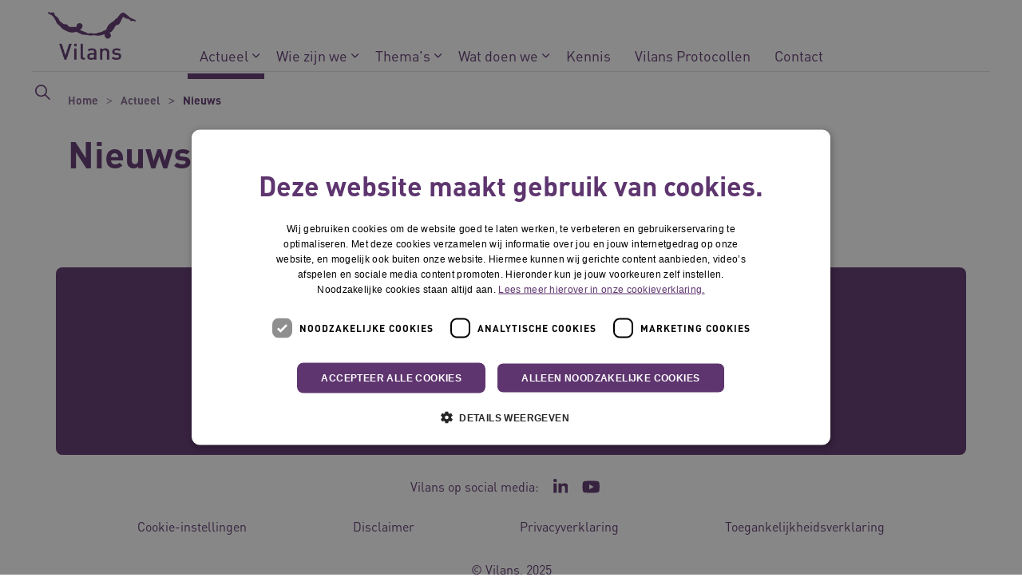

--- FILE ---
content_type: text/html; charset=utf-8
request_url: https://www.vilans.nl/actueel/nieuws?p-nieuwsoverzicht=28
body_size: 297035
content:

<!DOCTYPE html>
<html dir="ltr" lang="nl" class="no-js usn baseline">
<head>
    
    
    <script type="text/javascript" charset="UTF-8">
const params = new URLSearchParams(window.location.search)
if (!params.has('blueconic'))
{
document.write('<script async src="//cdn.cookie-script.com/s/8a8b915acd349c42f16dc350257dc6ff.js" defer><\/script>');
}
</script>

<script  type='text/plain' data-cookiescript='accepted' data-cookiecategory=' targeting' src="https://n139.vilans.nl/script.js"></script>

<!-- Server Side Tracking by Taggrs.io -->
 <script>(function(w,d,s,l,i){w[l]=w[l]||[];w[l].push({'gtm.start':new Date().getTime(),event:'gtm.js'});var f=d.getElementsByTagName(s)[0],j=d.createElement(s),dl=l!='dataLayer'?'&l='+l:'';j.async=true;j.src='https://sst.vilans.nl/dirtG7BgPv.js?tg='+i+dl;f.parentNode.insertBefore(j,f);})(window,document,'script','dataLayer','PMSMX2V');</script>
<!-- End Server Side Tracking by Taggrs.io -->

    <meta charset="utf-8">
    <meta name="viewport" content="width=device-width, initial-scale=1, shrink-to-fit=no, maximum-scale=2">

    
    <title>Nieuws | Kennisorganisatie Vilans</title>
    <meta name="description" content="Bekijk het nieuws over de langdurige zorg op de website van kennisorganisatie Vilans.">
        <link rel="canonical" href="https://www.vilans.nl/actueel/nieuws" />
<meta name="robots" content="noindex,nofollow" />

<meta name="id" content="1e0c3687-41f0-4127-a30e-eac2f58d4d69" />
<meta name="slug" content="vilans_nl_nieuws_vilansnl" />
<meta name="current_channel" content="vilans_nl" />
<meta name="codename" content="nieuws_vilansnl" />
<meta name="type" content="article" />

<meta name="twitter:site" content="" />
<meta name="twitter:title" content="" />
<meta name="twitter:description" content="" />
<meta name="twitter:card" content="Bekijk het nieuws over de langdurige zorg op de website van kennisorganisatie Vilans." />
<meta name="twitter:image" content="https://media.vilans.nl/image/upload/t_twittercard/v1657019511/Algemeen/verpleegkundige-werkt-achter-bureau.jpg" />

<meta name="og:description" content="Bekijk het nieuws over de langdurige zorg op de website van kennisorganisatie Vilans." />
<meta name="og:title" content="Nieuws | Kennisorganisatie Vilans" />
<meta property="og:url" content="https://www.vilans.nl/actueel/nieuws?p-nieuwsoverzicht=28" />
<meta property="og:type" content="website" />
<meta property="og:image" content="https://media.vilans.nl/image/upload/t_ogimage/v1657019511/Algemeen/verpleegkundige-werkt-achter-bureau.jpg" />
<meta property="og:site_name" content="vilans_nl" />
<meta property="og:locale" content="nl-NL" />
<meta property="article:modified_time" content="2025-11-25T15:45:49.0000000Z" />
<meta property="article:published_time" content="2023-10-18T09:06:17.0000000Z" />
<meta property="fb:admins" content="" />

<meta name="article_type_code" content="webpagina" />
<meta name="article_type" content="Achtergrond " />
<meta name="source_channel_code" content="vilans_nl" />
<meta name="source_channel" content="vilans.nl" />
<meta name="target_channels_code" content="vilans_nl" />
<meta name="target_channels" content="vilans.nl" />

<script type="application/ld+json">{"@context": "https://schema.org","@type": "WebPage","name": "Nieuws","dateModified":"2025-11-25T15:45:49.0000000Z","datePublished":"2021-12-09T20:16:41.0000000Z","image":"https://media.vilans.nl/image/upload/t_ogimage/v1657019511/Algemeen/verpleegkundige-werkt-achter-bureau.jpg"}</script>

    





        <link href="/sb/vilans-ltr-css-bundle.css.v639048196578496369" media="all" rel="stylesheet" />

    <link href="/sb/shared-css-bundle.css.v639048196578496369" media="all" rel="stylesheet" />
    <link href="/sb/vilans-css-bundle.css.v639048196578496369" rel="stylesheet" media="screen and (min-width:992px)">
    <link href="/sb/vilans-css-bundle.css.v639048196578496369" rel="preload" media="all" as="style" onload="this.rel='stylesheet'">
    <link rel="stylesheet" media="all" href="/uSkinned/css/generated/eadb8e5e-9d65-4b8f-9c58-08a8ac0983fa.css?version=638983774336170000" />

    <link href="/sb/vilans-css-large-bundle.css.v639048196578496369" media="screen and (min-width:992px)" rel="stylesheet" />
    <link href="/sb/vilans-css-small-bundle.css.v639048196578496369" media="screen and (min-width:0) and (max-width:991px)" rel="stylesheet" />

    <link href="/sb/vilans-css-prnt-bundle.css.v639048196578496369" media="print" rel="stylesheet" />




            <link rel="shortcut icon" type="image/png" href="/media/hjpp3ukz/vilans-logo-monopaars-digionly-rgb-favicon.png?width=32&amp;height=32">
        <link rel="apple-touch-icon" sizes="57x57" type="image/png" href="/media/hjpp3ukz/vilans-logo-monopaars-digionly-rgb-favicon.png?width=57&amp;height=57">
        <link rel="apple-touch-icon" sizes="60x60" type="image/png" href="/media/hjpp3ukz/vilans-logo-monopaars-digionly-rgb-favicon.png?width=60&amp;height=60">
        <link rel="apple-touch-icon" sizes="72x72" type="image/png" href="/media/hjpp3ukz/vilans-logo-monopaars-digionly-rgb-favicon.png?width=72&amp;height=72">
        <link rel="apple-touch-icon" sizes="76x76" type="image/png" href="/media/hjpp3ukz/vilans-logo-monopaars-digionly-rgb-favicon.png?width=76&amp;height=76">
        <link rel="apple-touch-icon" sizes="114x114" type="image/png" href="/media/hjpp3ukz/vilans-logo-monopaars-digionly-rgb-favicon.png?width=114&amp;height=114">
        <link rel="apple-touch-icon" sizes="120x120" type="image/png" href="/media/hjpp3ukz/vilans-logo-monopaars-digionly-rgb-favicon.png?width=120&amp;height=120">
        <link rel="apple-touch-icon" sizes="144x144" type="image/png" href="/media/hjpp3ukz/vilans-logo-monopaars-digionly-rgb-favicon.png?width=144&amp;height=144">
        <link rel="apple-touch-icon" sizes="152x152" type="image/png" href="/media/hjpp3ukz/vilans-logo-monopaars-digionly-rgb-favicon.png?width=152&amp;height=152">
        <link rel="apple-touch-icon" sizes="180x180" type="image/png" href="/media/hjpp3ukz/vilans-logo-monopaars-digionly-rgb-favicon.png?width=180&amp;height=180">
        <link rel="icon" sizes="16x16" type="image/png" href="/media/hjpp3ukz/vilans-logo-monopaars-digionly-rgb-favicon.png?width=16&amp;height=16">
        <link rel="icon" sizes="32x32" type="image/png" href="/media/hjpp3ukz/vilans-logo-monopaars-digionly-rgb-favicon.png?width=32&amp;height=32">
        <link rel="icon" sizes="96x96" type="image/png" href="/media/hjpp3ukz/vilans-logo-monopaars-digionly-rgb-favicon.png?width=96&amp;height=96">
        <link rel="icon" sizes="192x192" type="image/png" href="/media/hjpp3ukz/vilans-logo-monopaars-digionly-rgb-favicon.png?width=192&amp;height=192">
        <meta name="msapplication-square70x70logo" content="/media/hjpp3ukz/vilans-logo-monopaars-digionly-rgb-favicon.png?width=70&height=70" />
        <meta name="msapplication-square150x150logo" content="/media/hjpp3ukz/vilans-logo-monopaars-digionly-rgb-favicon.png?width=150&height=150" />
        <meta name="msapplication-wide310x150logo" content="/media/hjpp3ukz/vilans-logo-monopaars-digionly-rgb-favicon.png?width=310&height=150" />
        <meta name="msapplication-square310x310logo" content="/media/hjpp3ukz/vilans-logo-monopaars-digionly-rgb-favicon.png?width=310&height=310" />

    
    

    
              <script nonce="/9Eq8OFfJNq+T7iVlVnRBL5M">
                window.hydrationQueue = window.hydrationQueue || [];
              </script>
            

    
    

</head>
<body 
    
 class="body-bg body-bg-solid header-06-lg header-04-sm show_header-on-scroll-lg show_header-on-scroll-sm directional-icons-chevron   full-page max-width       main-navigation-underline-link-hover  secondary-navigation-underline-link-hover  content-underline-link-hover  footer-underline-link-hover     zoom_hover"

>


    <!-- Server Side Tracking by Taggrs.io (noscript) -->
 <noscript><iframe src="https://sst.vilans.nl/dirtG7BgPv.html?tg=PMSMX2V" height="0" width="0" style="display:none;visibility:hidden"></iframe></noscript>
<!-- End Server Side Tracking by Taggrs.io (noscript) -->


<!-- Skip links -->
<a class="skip-to-content visually-hidden-focusable" id="skip-to-content-link" href="#site-content">Naar hoofdinhoud</a>
<a class="skip-to-content visually-hidden-focusable" id="skip-to-footer-link" href="#site-footer">Naar footer</a>
<!--// Skip links -->
<!-- Site -->
<div id="site">

    <!-- Header -->
        

    <header id="site-header" class="header-bg header-bg-solid" tabindex="-1">
        <div class="container-fluid">
            <div class="row">

                    <div id="logo" >
        <a href="/" title="Vilans">
                    <picture>
                            <source type="image/webp" srcset="/media/xcgobw33/vilans-logo-monopaars-digionly-rgb-zonderwitruimte.png?format=webp" width="245" height="60">
                            <img src="/media/xcgobw33/vilans-logo-monopaars-digionly-rgb-zonderwitruimte.png?format=webp" alt="Logo Vilans, naar de homepage" width="245" height="60">

                    </picture>
            <span>Vilans</span>
        </a>
    </div>



                    <button id="burgerNavStyle" class="expand-header expand-3-bars expand-even-lines expand-active-cross" type="button" aria-expanded="false" aria-label="Menu in/uitklappen">
                        <span>
                            <i class="expand-text">Menu</i>
                        </span>
                    </button>

                
        <nav aria-label="Main Navigation" class="main nav-dropdown navigation-dropdown-bg navigation-dropdown-bg-solid">
            <ul>

                    <li  class="has-child active">
                        <span><a href="https://www.vilans.nl/actueel"    >Actueel</a></span>
                            <button class="expand-subpages" type="button" aria-expanded="false" aria-label="Subpagina&#x27;s in/uitklappen Actueel">
                                <span aria-hidden="true">Subpagina&#x27;s in/uitklappen Actueel</span>
                            </button>
                                <ul nav-main-col-1-width-240>
                    <li  class="no-child active">
                        <span><a href="https://www.vilans.nl/actueel/nieuws"    aria-current="page">Nieuws</a></span>
                    </li>
                    <li  class="no-child ">
                        <span><a href="https://www.vilans.nl/actueel/verhalen"    >Verhalen uit de praktijk</a></span>
                    </li>
                    <li  class="no-child ">
                        <span><a href="https://www.vilans.nl/actueel/tips"    >Tips</a></span>
                    </li>
                    <li  class="no-child ">
                        <span><a href="https://www.vilans.nl/actueel/agenda"    >Agenda</a></span>
                    </li>
                    <li  class="no-child ">
                        <span><a href="https://www.vilans.nl/actueel/podcasts"    >Podcasts</a></span>
                    </li>
                    <li  class="no-child ">
                        <span><a href="https://www.vilans.nl/actueel/vilans-magazines"    >Vilans magazines</a></span>
                    </li>
                                </ul>
                    </li>
                    <li  class="has-child ">
                        <span><a href="https://www.vilans.nl/wie-zijn-we"    >Wie zijn we</a></span>
                            <button class="expand-subpages" type="button" aria-expanded="false" aria-label="Subpagina&#x27;s in/uitklappen Wie zijn we">
                                <span aria-hidden="true">Subpagina&#x27;s in/uitklappen Wie zijn we</span>
                            </button>
                                <ul nav-main-col-1-width-240>
                    <li  class="no-child ">
                        <span><a href="https://www.vilans.nl/wie-zijn-we/organisatiestructuur"    >Organisatiestructuur</a></span>
                    </li>
                    <li  class="no-child ">
                        <span><a href="https://www.vilans.nl/wie-zijn-we/onze-medewerkers"    >Onze medewerkers</a></span>
                    </li>
                    <li  class="no-child ">
                        <span><a href="https://www.werkenbijvilans.nl/nl" aria-label="Onze vacatures - Link opent in een nieuw venster/tabblad" target="_blank" rel="noreferrer noopener"  title="Link opent in een nieuw venster/tabblad"  >Onze vacatures<i class="icon usn_ion-md-open after"></i></a></span>
                    </li>
                    <li  class="no-child ">
                        <span><a href="https://www.vilans.org" aria-label="English website - Link opent in een nieuw venster/tabblad" target="_blank" rel="noreferrer noopener"  title="Link opent in een nieuw venster/tabblad"  >English website<i class="icon usn_ion-md-open after"></i></a></span>
                    </li>
                                </ul>
                    </li>
                    <li  class="has-child ">
                        <span><a href="https://www.vilans.nl/thema-s"    >Thema's</a></span>
                            <button class="expand-subpages" type="button" aria-expanded="false" aria-label="Subpagina&#x27;s in/uitklappen Thema's">
                                <span aria-hidden="true">Subpagina&#x27;s in/uitklappen Thema's</span>
                            </button>
                                <ul nav-main-col-1-width-240>
                    <li  class="no-child ">
                        <span><a href="https://www.vilans.nl/thema-s/digitale-zorg"    >Digitale zorg</a></span>
                    </li>
                    <li  class="no-child ">
                        <span><a href="https://www.vilans.nl/thema-s/persoonsgerichte-zorg"    >Persoonsgerichte zorg</a></span>
                    </li>
                    <li  class="no-child ">
                        <span><a href="https://www.vilans.nl/thema-s/samenwerken-in-de-zorg"    >Samenwerken in de zorg</a></span>
                    </li>
                                </ul>
                    </li>
                    <li  class="has-child ">
                        <span><a href="https://www.vilans.nl/wat-doen-we"    >Wat doen we</a></span>
                            <button class="expand-subpages" type="button" aria-expanded="false" aria-label="Subpagina&#x27;s in/uitklappen Wat doen we">
                                <span aria-hidden="true">Subpagina&#x27;s in/uitklappen Wat doen we</span>
                            </button>
                                <ul nav-main-col-1-width-240>
                    <li  class="no-child ">
                        <span><a href="https://www.vilans.nl/wat-doen-we/websites"    >Websites</a></span>
                    </li>
                    <li  class="no-child ">
                        <span><a href="https://www.vilans.nl/wat-doen-we/projecten"    >Projecten</a></span>
                    </li>
                                </ul>
                    </li>
                    <li  class="no-child ">
                        <span><a href="https://www.vilans.nl/kennis"    >Kennis</a></span>
                    </li>
                    <li  class="no-child ">
                        <span><a href="/wat-doen-we/projecten/mijn-vilans-protocollen"    >Vilans Protocollen</a></span>
                    </li>
                    <li  class="no-child ">
                        <span><a href="https://www.vilans.nl/contact"    >Contact</a></span>
                    </li>
            </ul>
        </nav>


                
                
                
        <div class="form site-search-form site-search" aria-label="">
            <form role="search" action="/zoekresultaten/" method="get" name="searchForm">
                <div class="form-container">
                    <div class="form-group">
                        <input type="text" class="form-control js-search-text" name="search_field" aria-label="Zoek op de site"
                               placeholder="Zoek op de site" value="">
                    </div>
                    <button type="submit" role="button" aria-label="Zoeken" class="btn base-btn-bg base-btn-bg-solid base-btn-bg-hover-solid base-btn-text base-btn-borders btn-search">
                        <span></span>
                        <i aria-hidden="true" class="icon usn_ion-ios-search"></i>
                    </button>
                </div>
            </form>
            <button class="expand-search" data-bs-toggle="collapse" type="button" aria-expanded="false" aria-label="Zoekbalk in/uitklappen">
                <em>Zoekopdracht in/uitklappen</em>
                <i aria-hidden="true" class="icon usn_ion-ios-search search-icon"></i>
                <i aria-hidden="true" class="icon usn_ion-md-close close-icon"></i>
            </button>
        </div>

            </div>
        </div>
    </header>


    <!--// Header -->
    <!-- Content -->
    <main id="site-content" tabindex="-1">
            

    <section id="d9a0fe38-6c81-43f8-9ecb-6203afdad3e2" class="content component usn_cmp_previewchannelsswitch base-bg base-bg-solid has-box-shadows " >  

        <div class="component-inner">


            


        </div>
    </section>

            







<!-- Breadcrumb -->
 



<section class="breadcrumb-trail">
    <div class="container">
        <nav aria-label="">
            <ol class="breadcrumb" itemscope itemtype="http://schema.org/BreadcrumbList">
                    <li class="breadcrumb-item" itemprop="itemListElement" itemscope itemtype="http://schema.org/ListItem">
                        <a href="https://www.vilans.nl" itemtype="http://schema.org/Thing" itemprop="item">
                            <span itemprop="name"><i aria-hidden="true" class="icon before"></i>Home</span>
                        </a>
                        <meta itemprop="position" content="1"/>
                    </li>
                    <li class="breadcrumb-item" itemprop="itemListElement" itemscope itemtype="http://schema.org/ListItem">
                        <a href="https://www.vilans.nl/actueel" itemtype="http://schema.org/Thing" itemprop="item">
                            <span itemprop="name"><i aria-hidden="true" class="icon before"></i>Actueel</span>
                        </a>
                        <meta itemprop="position" content="2"/>
                    </li>

                <li itemprop="itemListElement" itemscope itemtype="http://schema.org/ListItem" class="breadcrumb-item active" aria-current="page">
                    <span itemprop="name">
                        <i aria-hidden="true" class="icon before"></i>Nieuws
                    </span>
                    <meta itemprop="position" content="3"/>
                </li>
            </ol>
        </nav>
    </div>
</section>
<!--// Breadcrumb -->





    <section id="9a874ce1-e14d-4a8a-a6c3-7e3abc5c2b87" class="content component usn_cmp_truelimetext base-bg base-bg-solid  " >  

        <div class="component-inner">
                    <div class="container">


            

        <div class="info">
            



<h1 style="text-align: left;">Nieuws</h1>        </div>




                    </div>
        </div>
    </section>


    <section id="fcad6201-2edf-4574-8428-6436c22849e3" class="content component usn_cmp_truelimetext c2-bg c2-bg-solid  " >  

        <div class="component-inner">
                    <div class="container">


            

        <div class="info">
            

        </div>




                    </div>
        </div>
    </section>


    <section id="351110e5-c1b9-4eb8-ab93-2f1675d9af86" class="content component usn_cmp_truelimetext base-bg base-bg-solid  " >  

        <div class="component-inner">
                    <div class="container">


            

        <div class="info">
            

        </div>




                    </div>
        </div>
    </section>


    <section id="2f92df17-772b-4fdd-b2c1-352375946270" class="content component usn_cmp_interactiveitemsoverview base-bg base-bg-solid  " >  

        <div class="component-inner">
                    <div class="container">


            

    <div class="overview__loading-container">
        <div class="overview__loading"></div>
    </div>
    <div class="taxonomy-filter-cmp">
        <div id="react_0HNIQUCNGU3LE"></div>
<script>window.hydrationQueue.push({ componentName: "Components.InteractiveItemsOverview", initComponent: function() { return React.createElement(Components.InteractiveItemsOverview, {"formConfig":{"steps":[{"name":"step","parts":[{"name":"themes","label":"Onderwerpen","type":"checkboxGroup","part":"field","value":"","menuIsOpen":false,"closeMenuOnSelect":false,"menuShouldScrollIntoView":false,"hideOptionsOfUnselectedOptions":false,"isMulti":false,"isClearable":false,"isSearchable":false,"noOptionsMessage":"Geen Onderwerpen gevonden. Probeer een andere zoekterm.","openMenuOnFocus":false,"selectedTreeDistance":0,"showGroupHeading":true,"labelHidden":false,"submitOnEnter":false,"debounce":0,"options":[{"label":"ADL","value":"adl","breadcrumb":"","options":[{"label":"Drinken","value":"drinken","breadcrumb":""},{"label":"Eten","value":"eten","breadcrumb":""},{"label":"Intimiteiten","value":"intimiteiten","breadcrumb":""},{"label":"Persoonlijke verzorging","value":"persoonlijke_verzorging","breadcrumb":"","options":[{"label":"Mondzorg","value":"mondzorg","breadcrumb":""},{"label":"Verzorgend wassen","value":"verzorgend_wassen","breadcrumb":""},{"label":"Zorgen en verzorgen","value":"zorgen_en_verzorgen","breadcrumb":""}]},{"label":"Seksualiteit","value":"seksualiteit","breadcrumb":""},{"label":"Slaap","value":"slaap","breadcrumb":""},{"label":"Sociale contacten","value":"sociale_contacten","breadcrumb":""}]},{"label":"Arbeidsvraagstukken","value":"arbeidsvraagstukken","breadcrumb":"","options":[{"label":"Duurzame inzetbaarheid","value":"duurzame_inzetbaarheid","breadcrumb":""},{"label":"Instroom zorgmedewerkers","value":"instroom_zorgmedewerkers","breadcrumb":""},{"label":"Personeelsplanningen","value":"personeelsplanningen","breadcrumb":""},{"label":"Professioneel handelen","value":"professioneel_handelen","breadcrumb":"","options":[{"label":"Ervaringsleren","value":"ervaringsleren","breadcrumb":""},{"label":"Veilig werken","value":"veilig_werken","breadcrumb":""}]},{"label":"Regeldruk","value":"regeldruk","breadcrumb":"","options":[{"label":"Deregulering","value":"deregulering","breadcrumb":""}]},{"label":"Werkplezier","value":"tijd_voor_zorg","breadcrumb":"","options":[{"label":"Overbelasting","value":"overbelasting","breadcrumb":""},{"label":"Werkdruk","value":"werkdruk","breadcrumb":""}]},{"label":"Zeggenschap","value":"zeggenschap","breadcrumb":""}]},{"label":"Beleid","value":"beleid","breadcrumb":"","options":[{"label":"Betaalbare zorg","value":"betaalbare_zorg","breadcrumb":"","options":[{"label":"Financiering","value":"financiering","breadcrumb":""}]},{"label":"Duurzaamheid","value":"duurzaamheid____verduurzaming_","breadcrumb":""},{"label":"Evaluaties","value":"evaluaties","breadcrumb":""},{"label":"Implementatie","value":"implementatie","breadcrumb":""},{"label":"Inclusie","value":"inclusie","breadcrumb":"","options":[{"label":"Diversiteit","value":"diversiteit","breadcrumb":""},{"label":"Ervaringsdeskundigheid","value":"ervaringsdeskundigheid","breadcrumb":""},{"label":"Participatie","value":"participatie","breadcrumb":""}]},{"label":"Juridische aspecten","value":"juridische_aspecten","breadcrumb":""},{"label":"Kwaliteit van zorg","value":"kwaliteit_van_zorg","breadcrumb":"","options":[{"label":"Richtlijnen","value":"richtlijnen","breadcrumb":""},{"label":"Zorgprotocollen","value":"zorgprotocollen","breadcrumb":""}]},{"label":"Verbeteren","value":"verbeteren","breadcrumb":""},{"label":"Zorginnovatie","value":"vernieuwend_zorgen","breadcrumb":""}]},{"label":"Communicatie","value":"communicatie","breadcrumb":"","options":[{"label":"Bewustwording","value":"bewustwording","breadcrumb":""},{"label":"Communicatietechnieken","value":"goed_in_gesprek","breadcrumb":""}]},{"label":"Dagelijkse activiteiten","value":"_dagelijkse__activiteiten_en_verrichtingen","breadcrumb":"","options":[{"label":"Dagbesteding","value":"dagbesteding","breadcrumb":""},{"label":"Huishoudelijk werk","value":"huishoudelijk_werk","breadcrumb":""},{"label":"Logeren","value":"logeren","breadcrumb":""},{"label":"Ontspanning","value":"ontspanning","breadcrumb":""},{"label":"Studeren","value":"studeren","breadcrumb":""},{"label":"Werk","value":"werk","breadcrumb":""},{"label":"Wonen","value":"wonen","breadcrumb":"","options":[{"label":"Leefomgeving","value":"leefomgeving","breadcrumb":""}]}]},{"label":"Digitale zorg","value":"digitale_transformatie","breadcrumb":"","options":[{"label":"Co-design","value":"co_design","breadcrumb":""},{"label":"Datagedreven zorg","value":"datagedreven_zorg","breadcrumb":""},{"label":"Domotica","value":"domotica","breadcrumb":""},{"label":"E-health","value":"e_health","breadcrumb":""},{"label":"Privacy","value":"privacy","breadcrumb":""},{"label":"Robotica","value":"robotica____robots_","breadcrumb":""},{"label":"Waardegedreven technologie","value":"waardegedreven_technologie____waardengedreven_technologie_","breadcrumb":""},{"label":"Zorgalarmering","value":"zorgalarmering","breadcrumb":""},{"label":"Zorgtechnologie","value":"technologie_en_apps","breadcrumb":""}]},{"label":"Emotionele ontwikkeling","value":"emotionele_ontwikkeling","breadcrumb":""},{"label":"Geneesmiddelengebruik","value":"geneesmiddelengebruik","breadcrumb":"","options":[{"label":"Medicatieveiligheid","value":"medicatieveiligheid","breadcrumb":""},{"label":"Psychofarmaca","value":"psychofarmaca____gedragsmedicatie_","breadcrumb":""}]},{"label":"Gezondheid","value":"gezondheid","breadcrumb":"","options":[{"label":"Leefstijl","value":"leefstijl","breadcrumb":""},{"label":"Lichaamsbeweging","value":"lichaamsbeweging","breadcrumb":""},{"label":"Lichaamsgewicht","value":"lichaamsgewicht","breadcrumb":""}]},{"label":"Hulpmiddelen","value":"hulpmiddelen","breadcrumb":""},{"label":"Infectiepreventie","value":"hygiene","breadcrumb":"","options":[{"label":"Antibioticaresistentie","value":"antibioticaresistentie____adr_","breadcrumb":""},{"label":"Corona","value":"corona","breadcrumb":""},{"label":"Handhygiëne","value":"handhygiene","breadcrumb":""},{"label":"Inentingen","value":"inentingen__vaccinaties_","breadcrumb":""},{"label":"Persoonlijke beschermingsmiddelen","value":"persoonlijke_beschermingsmiddelen____pbm_","breadcrumb":""},{"label":"Persoonlijke hygiëne","value":"persoonlijke_hygiene","breadcrumb":""}]},{"label":"Informele zorg","value":"informele_zorg","breadcrumb":"","options":[{"label":"Familieparticipatie","value":"familieparticipatie","breadcrumb":""},{"label":"Mantelzorg","value":"mantelzorg","breadcrumb":""},{"label":"Mantelzorg­ondersteuning","value":"mantelzorgondersteuning____ondersteuning_mantelzorgers_","breadcrumb":""},{"label":"Vrijwilligerswerk","value":"vrijwilligerswerk","breadcrumb":""}]},{"label":"Kleinschalig wonen","value":"kleinschalig_wonen","breadcrumb":""},{"label":"Kwaliteit van leven","value":"kwaliteit_van_leven","breadcrumb":"","options":[{"label":"Levensvragen","value":"levensvragen","breadcrumb":""},{"label":"Pijn","value":"pijn","breadcrumb":""},{"label":"Welbevinden","value":"welbevinden","breadcrumb":""},{"label":"Zingeving","value":"zingeving","breadcrumb":""}]},{"label":"Langer thuis wonen","value":"langer_thuis_wonen","breadcrumb":"","options":[{"label":"Extramuralisering","value":"extramuralisering","breadcrumb":""},{"label":"Vitaal en zelfstandig","value":"vitaal_en_zelfstandig","breadcrumb":""},{"label":"Zelfstandig wonen","value":"zelfstandig_wonen","breadcrumb":""},{"label":"Ziekenhuis- /verpleeghuisopname","value":"ziekenhuis___verpleeghuisopname","breadcrumb":""}]},{"label":"Mediawijsheid","value":"mediawijsheid","breadcrumb":""},{"label":"Nachtzorg","value":"nachtzorg","breadcrumb":""},{"label":"Onderwijs","value":"onderwijs","breadcrumb":"","options":[{"label":"Speciaal onderwijs","value":"speciaal_onderwijs","breadcrumb":""}]},{"label":"Onderzoek","value":"onderzoek","breadcrumb":"","options":[{"label":"Effectmeting","value":"effectmeting","breadcrumb":""}]},{"label":"Overheid","value":"overheid","breadcrumb":"","options":[{"label":"Gemeenten","value":"gemeenten","breadcrumb":""}]},{"label":"Palliatieve zorg","value":"palliatieve_zorg","breadcrumb":""},{"label":"Persoonsgerichte zorg","value":"persoonsgerichte_zorg","breadcrumb":"","options":[{"label":"Advance care planning","value":"advanced_care_planning","breadcrumb":""},{"label":"Cliëntenperspectief","value":"clientenperspectief","breadcrumb":""},{"label":"Eigen regie","value":"eigen_regie","breadcrumb":""},{"label":"Kinderwens en ouderschap","value":"kinderwens_en_ouderschap","breadcrumb":""},{"label":"Positieve Gezondheid","value":"positieve_gezondheid","breadcrumb":""},{"label":"Samen beslissen","value":"samen_beslisssen","breadcrumb":""},{"label":"Zelfredzaamheid","value":"zelfredzaamheid","breadcrumb":""},{"label":"Zorgverlener-cliëntrelatie","value":"hulpverlener_clientrelatie","breadcrumb":""}]},{"label":"Preventie","value":"preventie","breadcrumb":"","options":[{"label":"Signalering","value":"signalering____signaleren_","breadcrumb":"","options":[{"label":"Risicosignalering","value":"risicosignalering","breadcrumb":""},{"label":"Vroegsignalering","value":"vroegsignalering","breadcrumb":""}]},{"label":"Valpreventie","value":"valpreventie","breadcrumb":""}]},{"label":"Psychosociale problemen","value":"psychosociale_problemen","breadcrumb":"","options":[{"label":"Delictgedrag","value":"delictgedrag","breadcrumb":""},{"label":"Eenzaamheid","value":"eenzaamheid","breadcrumb":""},{"label":"Financiële begeleiding","value":"financiele_begeleiding","breadcrumb":""},{"label":"Middelengebruik","value":"verslavingen","breadcrumb":""},{"label":"Onbegrepen gedrag","value":"moeilijk_verstaanbaar_gedrag","breadcrumb":""},{"label":"Ongewenste omgangsvormen","value":"ongewenste_omgangsvormen","breadcrumb":""},{"label":"Probleemgedrag","value":"probleemgedrag","breadcrumb":""},{"label":"Rouwverwerking","value":"rouwverwerking____rouw__verliesverwerking_","breadcrumb":""}]},{"label":"Samenwerking","value":"samenwerking","breadcrumb":"","options":[{"label":"Governance","value":"governance____goed_bestuur_","breadcrumb":""},{"label":"Integraal werken","value":"integraal_werken","breadcrumb":""},{"label":"Lokaal sociaal beleid","value":"lokaal_sociaal_beleid","breadcrumb":""},{"label":"Samenwerken in netwerken","value":"domeinoverstijgend_werken","breadcrumb":"","options":[{"label":"Wijkgericht werken","value":"wijkgericht_werken","breadcrumb":""}]},{"label":"Samenwerkingsverbanden","value":"samenwerkingsverbanden","breadcrumb":""},{"label":"Schaal van zorgnetwerken","value":"schaal_van_zorgnetwerken","breadcrumb":""},{"label":"Sociale kaarten","value":"sociale_kaarten","breadcrumb":""},{"label":"Sociale netwerken","value":"sociale_netwerken","breadcrumb":""},{"label":"Waarden","value":"waarden","breadcrumb":""}]},{"label":"Toekomst van de zorg","value":"toekomst_van_de_zorg","breadcrumb":""},{"label":"Verkiezingen","value":"verkiezingen","breadcrumb":""},{"label":"Vrijheidsbeperking","value":"vrijheidsbeperking","breadcrumb":"","options":[{"label":"Ethiek","value":"ethiek","breadcrumb":""},{"label":"Wet zorg en dwang","value":"wet_zorg_en_dwang","breadcrumb":""}]},{"label":"Zorgdossiers","value":"zorgdossiers","breadcrumb":"","options":[{"label":"Elektronische cliëntendossiers","value":"elektronische_clientendossiers","breadcrumb":""},{"label":"Zorgplannen","value":"zorgplannen","breadcrumb":""}]},{"label":"Zorgkantoren","value":"zorgkantoren","breadcrumb":""}],"ariaLiveMessages":{}}]}],"submit":{"async":true,"hideButton":true,"errorMessage":"Er is iets misgegaan tijdens het filteren. Probeer het later nogmaals.","debounce":500,"immediatelyOnChange":true,"immediately":true,"immediatelyIfPrefilled":false},"syncQueryString":{"exclude":[]},"validation":{"errorMessage":"Er is iets misgegaan tijdens het filteren. Probeer het later nogmaals."}},"orderByConfig":[{"label":"Datum (Nieuw-Oud)","sortField":"publicationDate","sortAscending":false},{"label":"Datum (Oud-Nieuw)","sortField":"publicationDate","sortAscending":true}],"result":[{"pageType":"news","pageTypeLabel":"Nieuws","url":"https://www.vilans.nl/actueel/nieuws/interventie-zorg-voor-participatie-erkend","title":"Zorg voor Participatie+: door (sociale) rollen goed mee kunnen doen voor mensen met (Z)EVVB","imageUrl":"https://media.vilans.nl/image/upload/t_miniatuur/f_auto,q_auto/v1680792204/Gehandicaptenzorg/man-met-ogen-dicht-beperking-vrouw-emmer-zorgprofessional.jpg","categories":["themes","persoonsgerichte_zorg","eigen_regie","zelfredzaamheid"],"showContentTypeLabel":false,"showTaxonomyLabels":false,"taxonomyLabels":[],"metadata":{"enabled":false,"firstRow":[],"secondRow":[]},"dateField":"modification_date;publication_date","codename":"zorg_voor_participatie___door__sociale__rollen_goe","publicationDate":"2026-01-29T00:00:00","properties":{"id":"f16d738f-e43b-46ce-9f3e-294f19efcdd5","name":"Zorg voor Participatie+: door (sociale) rollen goed mee kunnen doen voor mensen met (Z)EVVB","codename":"zorg_voor_participatie___door__sociale__rollen_goe","type":"news","sitemap_locations":"System.Collections.Generic.List`1[System.String]","last_modified":"29-01-2026 16:04:50","language":"nl-NL","collection":"default","workflow_step":"published","title":"","publication_date":"28-01-2026 23:00:00","news_type":"[{\"key\":\"overig\",\"value\":\"Overig\"}]","summary":"De Erkenningscommissie Gehandicaptenzorg heeft onlangs de interventie Zorg voor Participatie+ erkend. Zorg voor Participatie+ heeft als doel dat mensen met visuele en (zeer) ernstige verstandelijke beperkingen ((Z)EVVB) beter mee kunnen doen.","intro":"De Erkenningscommissie Gehandicaptenzorg heeft onlangs de interventie Zorg voor Participatie+ erkend met het oordeel Goed onderbouwd. Zorg voor Participatie+ heeft als doel dat mensen met visuele en (zeer) ernstige verstandelijke beperkingen beter mee kunnen doen.","n37159b03_4f23_01d9_f32b_db9e30418e20":"{\"Pagination\":{\"count\":0,\"hasMoreItems\":false,\"totalItems\":1,\"page\":0,\"maxItems\":0},\"Nodes\":[{\"id\":\"37159b03-4f23-01d9-f32b-db9e30418e20\",\"name\":\"<h2><strong>Over de erkenningscommissie Gehandicaptenzorg</strong></h2>\",\"parentId\":null,\"relatedTo\":null,\"categories\":null,\"createdByUserId\":null,\"modifiedByUserId\":null,\"createDate\":\"0001-01-01T00:00:00\",\"modifiedDate\":\"0001-01-01T00:00:00\",\"ownerTeamId\":0,\"contentStatus\":0,\"type\":\"block_text\",\"path\":null,\"domain\":null,\"publishFrom\":\"0001-01-01T00:00:00\",\"publishTo\":\"0001-01-01T00:00:00\",\"cultureCode\":\"nl-NL\",\"properties\":[{\"Key\":\"id\",\"Value\":\"37159b03-4f23-01d9-f32b-db9e30418e20\",\"Type\":\"\"},{\"Key\":\"name\",\"Value\":\"<h2><strong>Over de erkenningscommissie Gehandicaptenzorg</strong></h2>\",\"Type\":\"\"},{\"Key\":\"codename\",\"Value\":\"n37159b03_4f23_01d9_f32b_db9e30418e20\",\"Type\":\"\"},{\"Key\":\"type\",\"Value\":\"block_text\",\"Type\":\"\"},{\"Key\":\"sitemap_locations\",\"Value\":\"System.Collections.Generic.List`1[System.String]\",\"Type\":\"\"},{\"Key\":\"last_modified\",\"Value\":\"29-01-2026 16:04:50\",\"Type\":\"\"},{\"Key\":\"language\",\"Value\":\"nl-NL\",\"Type\":\"\"},{\"Key\":\"collection\",\"Value\":\"default\",\"Type\":\"\"},{\"Key\":\"title\",\"Value\":\"<h2><strong>Over de erkenningscommissie Gehandicaptenzorg</strong></h2>\",\"Type\":\"rich_text\"},{\"Key\":\"body\",\"Value\":\"<p>Zorg voor Participatie+ is beoordeeld door de onafhankelijke erkenningscommissie Gehandicaptenzorg. Deze commissie bestaat uit wetenschappers en zorgprofessionals uit de praktijk. Zij bepalen met heldere criteria of een interventie wordt opgenomen in de databank erkende interventies. Vilans begeleidt het erkenningstraject en faciliteert de commissie. Zorg voor Participatie+ is erkend als Goed onderbouwd. Dit betekent dat de aanpak van de interventie duidelijk is beschreven. Ook is de aanpak goed uitvoerbaar en gebaseerd op praktijkervaringen. Er wordt uitgelegd waarom de aanpak waarschijnlijk werkt, waarbij gebruik is gemaakt van wetenschappelijke theorieën en onderzoek.</p>\",\"Type\":\"rich_text\"},{\"Key\":\"system_channels\",\"Value\":\"[{\\\"key\\\":\\\"vilans_nl\\\",\\\"value\\\":\\\"vilans.nl\\\"},{\\\"key\\\":\\\"kennispleingehandicaptensector_nl\\\",\\\"value\\\":\\\"kennispleingehandicaptensector.nl\\\"}]\",\"Type\":\"taxonomy\"}],\"childeren\":[],\"Site\":null}],\"HasValues\":true}","body":"<h2><strong>Wat is Zorg voor Participatie+?</strong></h2>\n<p><a href=\"https://www.databankinterventies.nl/interventies/zorg-voor-participatie-plus\" target=\"_blank\">Zorg voor Participatie+</a> is een interventie die zich richt op het mee kunnen doen van mensen met visuele en (zeer) ernstige verstandelijke beperkingen ((Z)EVVB). Begeleiders maken per cliënt passende doelen die aansluiten bij wensen en mogelijkheden. Deze doelen zorgen ervoor dat cliënten nieuwe rollen of activiteiten kunnen uitvoeren. Of zij raken meer betrokken bij wat ze al doen. Zorg voor Participatie+ is ontwikkeld door Koninklijke Visio en Stichting Rehabilitatie ’92 (R92).</p>\n<h2><strong>Waarom Zorg voor Participatie+?</strong></h2>\n<p>Verschillende studies laten zien dat mensen met visuele beperkingen en mensen met verstandelijke beperkingen minder kans hebben om goed mee te kunnen doen. Bij mensen met (Z)EVVB is deze kans nog kleiner door de combinatie van visuele en verstandelijke beperkingen. Daarnaast blijkt dat mensen met (Z)EVVB maar enkele (sociale) rollen in hun leven hebben en dat ze in deze rollen maar weinig activiteiten uitvoeren. De aanpak van Zorg voor Participatie+ richt zich op mee kunnen doen vanuit de beleving dat de persoon met (Z)EVVB zich begrepen voelt. Met een omgeving waarin de persoon een actieve en sturende rol heeft.</p>\n<object type=\"application/kenticocloud\" data-type=\"item\" data-rel=\"component\" data-codename=\"n37159b03_4f23_01d9_f32b_db9e30418e20\"></object>\n<h2><strong>Hoe werkt Zorg voor Participatie+?</strong></h2>\n<p>Voor de uitvoering werken begeleiders van wonen en dagbesteding samen met cliënten, naasten en soms vrijwilligers. Tijdens cliëntbesprekingen met professionals en naasten wordt gekeken of er doelen zijn om beter mee te kunnen doen voor de persoon met (Z)EVVB en welke dat dan zijn. Vervolgens worden er stappen uitgevoerd met behulp van digitale werkbladen.</p>\n<p>Na de introductie van Zorg voor Participatie+ in een organisatie wordt de methode ingevoerd via een implementatietraject. Er worden ZVP+-experts opgeleid, en begeleiders krijgen een training van 3 dagen. In deze training leren zij om nieuwe activiteiten te ontwikkelen, cliënten meer te betrekken bij bestaande activiteiten en de eigen regie van deze cliënten te versterken.</p>\n<h2><strong>Hoe kan ik met Zorg voor Participatie+ aan de slag?</strong></h2>\n<p>Voor uitgebreide informatie download je de interventiebeschrijving onderaan <a href=\"https://www.databankinterventies.nl/interventies/zorg-voor-participatie-plus\" target=\"_blank\">de interventiepagina</a>. Heb je interesse om met de interventie aan de slag te gaan? Neem dan contact op met de contactpersoon die op de interventiepagina staat vermeld.</p>\n<h2><strong>Bekijk ook de andere interventies</strong></h2>\n<p>In onze Databank erkende interventies vind je veel interventies waarmee je een cliënt, patiënt of de omgeving kunt helpen. Erkenning betekent dat de interventies in ieder geval goed beschreven zijn, goed uitvoerbaar zijn en gebaseerd zijn op praktijkervaringen. Wil je zien welke interventies er nog meer zijn?&nbsp;<a href=\"https://www.databankinterventies.nl/interventies\" target=\"_blank\">Bekijk de interventies in de databank</a>.</p>\n<h2><strong>Jouw eigen interventie laten erkennen?</strong></h2>\n<p>Heb jij zelf een nieuwe interventie bedacht en uitgeprobeerd voor de gehandicapten- of ouderenzorg?&nbsp;<a href=\"https://www.databankinterventies.nl/interventie-aanmelden\" target=\"_blank\">Meld deze dan aan voor het erkenningstraject</a>. Samen maken we de zorg beter!</p>\n<h2>Meer weten?</h2>\n<p><a href=\"https://aw-emb.nl/producten/participatie-meedoen-meetellen-en-meemaken/\" data-new-window=\"true\" title=\"Bekijk de animatie ‘Participatie – meedoen, meetellen en meemaken’\" target=\"_blank\" rel=\"noopener noreferrer\">Bekijk de animatie ‘Participatie – meedoen, meetellen en meemaken’</a> op de website van Academische Werkplaats EMB.</p>","author":"{\"Pagination\":{\"count\":0,\"hasMoreItems\":false,\"totalItems\":0,\"page\":0,\"maxItems\":0},\"Nodes\":[],\"HasValues\":false}","contactperson":"{\"Pagination\":{\"count\":0,\"hasMoreItems\":false,\"totalItems\":0,\"page\":0,\"maxItems\":0},\"Nodes\":[],\"HasValues\":false}","contact_info":"<p><br></p>","knowledge_evidence_type":"[{\"key\":\"onderzoekskennis\",\"value\":\"Onderzoek\"}]","source":"<p><br></p>","image":"[{\"Context\":{\"custom\":{\"alt\":\"Man met beperking houdt zijn ogen dicht en heeft een groene emmer. Zorgprofessional geen krullen en helpt.\",\"caption\":\"Client en zorgprofessional hebben hun handen in een groene emmer\"}},\"AssetType\":null,\"Author\":null,\"Organization\":null,\"LastModifiedDate\":\"0001-01-01T00:00:00\",\"Id\":\"Gehandicaptenzorg/man-met-ogen-dicht-beperking-vrouw-emmer-zorgprofessional\",\"Name\":\"man-met-ogen-dicht-beperking-vrouw-emmer-zorgprofessional.jpg\",\"MimeType\":\"image/jpeg\",\"ResourceType\":\"Image\",\"Extension\":\"jpg\",\"Size\":6501104,\"Width\":4000,\"Height\":2670,\"SizeString\":\"6,2 MB\",\"Content\":\"\",\"AbsoluteUrl\":\"https://media.vilans.nl/image/upload/v1680792204/Gehandicaptenzorg/man-met-ogen-dicht-beperking-vrouw-emmer-zorgprofessional.jpg\",\"FocusPointInfo\":null,\"Title\":null}]","image_raw":"[{\"public_id\":\"Gehandicaptenzorg/man-met-ogen-dicht-beperking-vrouw-emmer-zorgprofessional\",\"resource_type\":\"image\",\"type\":\"upload\",\"format\":\"jpg\",\"version\":1680792204,\"url\":\"http://media.vilans.nl/image/upload/v1680792204/Gehandicaptenzorg/man-met-ogen-dicht-beperking-vrouw-emmer-zorgprofessional.jpg\",\"secure_url\":\"https://media.vilans.nl/image/upload/v1680792204/Gehandicaptenzorg/man-met-ogen-dicht-beperking-vrouw-emmer-zorgprofessional.jpg\",\"width\":4000,\"height\":2670,\"bytes\":6501104,\"duration\":null,\"tags\":[\"naar gehandicaptenzorg\"],\"context\":{\"custom\":{\"alt\":\"Man met beperking houdt zijn ogen dicht en heeft een groene emmer. Zorgprofessional geen krullen en helpt.\",\"caption\":\"Client en zorgprofessional hebben hun handen in een groene emmer\"}},\"metadata\":{\"bron\":\"vilans\",\"copyright\":\"rechten_vrij__afgekocht_\",\"fotograaf\":\"eveline_renaud\"},\"created_at\":\"2023-04-06T14:43:24Z\",\"access_mode\":\"public\",\"access_control\":[],\"created_by\":{\"type\":\"user\",\"id\":\"c7869c5baa91d833e5d461ef825457\"},\"uploaded_by\":{\"type\":\"user\",\"id\":\"c7869c5baa91d833e5d461ef825457\"},\"folder_id\":\"c3c7eef975b2aca6f2afa622a48b80da1f\",\"id\":\"eaf436ec96b96ee39d849bdc334c4c4b\",\"folder\":\"Gehandicaptenzorg\"}]","themes":"[{\"key\":\"eigen_regie\",\"value\":\"Eigen regie \"},{\"key\":\"zelfredzaamheid\",\"value\":\"Zelfredzaamheid \"}]","target_audience":"[{\"key\":\"mensen_met_een_ernstig_verstandelijke_beperking____ernstig_verstandelijk_gehandicapten__ernstig_verstandelijk_beperkten_\",\"value\":\"Ernstig verstandelijke beperking \"},{\"key\":\"mensen_met_een_zeer_ernstig_verstandelijke_beperking\",\"value\":\"Zeer ernstig verstandelijke beperking \"},{\"key\":\"mensen_met_een_visuele_beperking____visueel_beperkten__visueel_gehandicapten_\",\"value\":\"Visuele beperking \"}]","care_types":"[{\"key\":\"gehandicaptenzorg\",\"value\":\"Gehandicaptenzorg \"}]","functions":"[{\"key\":\"zorgverleners\",\"value\":\"Zorgverleners \"}]","url":"interventie-zorg-voor-participatie-erkend","metadata__meta_title":"Interventie Zorg voor Participatie+ erkend","metadata__meta_description":"Onlangs is de interventie Zorg voor Participatie+ erkend. Deze interventie heeft als doel dat mensen met (Z)EVVB beter mee kunnen doen. ","metadata__source_channel":"[{\"key\":\"databankinterventies_nl\",\"value\":\"databankinterventies.nl\"}]","metadata__target_channels":"[{\"key\":\"databankinterventies_nl\",\"value\":\"databankinterventies.nl\"},{\"key\":\"vilans_nl\",\"value\":\"vilans.nl\"},{\"key\":\"kennispleingehandicaptensector_nl\",\"value\":\"kennispleingehandicaptensector.nl\"}]","open_graph__og_title":"","open_graph__og_description":"","open_graph__twitter_site":"","open_graph__twitter_creator":"","open_graph__twitter_title":"","open_graph__twitter_description":"","currenturl":"https://www.vilans.nl/actueel/nieuws/interventie-zorg-voor-participatie-erkend","absoluteurl":"https://www.vilans.nl/actueel/nieuws/interventie-zorg-voor-participatie-erkend","canonicalurl":"https://www.databankinterventies.nl/over-deze-databank/nieuws/interventie-zorg-voor-participatie-erkend"}},{"pageType":"news","pageTypeLabel":"Nieuws","url":"https://www.vilans.nl/actueel/nieuws/nvz-vilans-naastenparticipatie-routekaart","title":"NVZ en Vilans zetten naastenparticipatie op de (route)kaart","imageUrl":"https://media.vilans.nl/image/upload/t_miniatuur/f_auto,q_auto/v1657019835/Ouderenzorg/verpleegkundige-prikt-vinger-man.jpg","categories":["themes","informele_zorg","familieparticipatie","mantelzorg","langer_thuis_wonen","ziekenhuis___verpleeghuisopname"],"showContentTypeLabel":false,"showTaxonomyLabels":false,"taxonomyLabels":[],"metadata":{"enabled":false,"firstRow":[],"secondRow":[]},"dateField":"modification_date;publication_date","codename":"nvz_en_vilans_zetten_naastenparticipatie_op_de__ro","publicationDate":"2026-01-29T00:00:00","properties":{"id":"d82c3198-2e2e-4ce6-9cdc-48b722fee50f","name":"NVZ en Vilans zetten naastenparticipatie op de (route)kaart","codename":"nvz_en_vilans_zetten_naastenparticipatie_op_de__ro","type":"news","sitemap_locations":"System.Collections.Generic.List`1[System.String]","last_modified":"29-01-2026 10:42:26","language":"nl-NL","collection":"default","workflow_step":"published","title":"","publication_date":"28-01-2026 23:00:00","news_type":"[{\"key\":\"beleid\",\"value\":\"Beleid\"}]","summary":"NVZ en Vilans ontwikkelen een Routekaart Naastenparticipatie die ziekenhuizen helpt om naastenparticipatie te implementeren in hun organisatie.","intro":"Naastenparticipatie in ziekenhuizen heeft positieve effecten. Het vergroot de kwaliteit van leven van de patiënt, verkort de opnameduur en verkleint de kans op ongeplande heropnames. Naasten ervaren minder angst en stress en hebben een betere relatie met de zorgprofessionals. Voor de zorgmedewerkers draagt de samenwerking bij aan het werkplezier en de tevredenheid.","body":"<p>Steeds meer ziekenhuizen onderzoeken hoe zij de samenwerking met mantelzorgers en andere naasten kunnen versterken. Maar het samenspel met naasten in ziekenhuizen vraagt iets anders in denken, doen en organiseren. Hoe pak je dat als ziekenhuis nu aan? Hoe zorg je voor een gevoelde en gedragen visie? Hoe borg je de nieuwe werkwijze in werkprocessen? En hoe neem je zorgprofessionals mee in het anders samenwerken met naasten?</p>\n<h2>Routekaart Naastenparticipatie</h2>\n<p>Om daar antwoord op te geven trekken de Nederlandse Vereniging van Ziekenhuizen (NVZ) en Vilans in 2026 samen op om een Routekaart Naastenparticipatie te ontwikkelen die ziekenhuizen inspireert en ondersteunt om naastenparticipatie te implementeren in hun organisatie.</p>\n<p>Deze Routekaart vullen we met kennis, tools, praktijkverhalen en tips van ziekenhuizen over het versterken van naastenparticipatie. De Routekaart is specifiek bedoeld voor bestuurders, kwaliteitsfunctionarissen, projectleiders, beleidsadviseurs en hr-managers in ziekenhuizen die te maken hebben met naastenparticipatie.</p>\n<h2>NVZ en Vilans met eigen expertise</h2>\n<p>De NVZ en Vilans hebben hun eigen expertise. De NVZ is de landelijke belangenbehartiger en werkgeversorganisatie van ziekenhuizen. Zij onderhandelen over arbeidsvoorwaarden, vertegenwoordigen ziekenhuizen richting politiek en overheid en ondersteunen hen bij kwaliteits- en organisatieontwikkeling. Vanuit haar rol als brancheorganisatie signaleert de NVZ trends, haalt de NVZ goede voorbeelden op en verbindt de organisatie leden om van elkaar te leren.&nbsp;</p>\n<p>Daarmee vormt de NVZ een belangrijke schakel om naastenparticipatie duurzaam te verankeren in de ziekenhuiszorg. Vilans gebruikt als kennisorganisatie voor zorg en ondersteuning ervaringen uit de zorgpraktijk en kennis uit onderzoek om praktische kennisproducten te maken voor zorgmedewerkers. Het heeft ruime ervaring op het gebied van informele zorg en de expertise om samenwerken met naasten in zorginstellingen te doen slagen.</p>\n<p>Door hun kennis, expertise en ervaring te bundelen, willen NVZ en Vilans het samenwerken met naasten in ziekenhuizen versterken. Want de zorg van de toekomst maken we samen.</p>\n<h2>Lees meer</h2>\n<ul>\n  <li>Lees ook het <a href=\"https://www.vilans.nl/actueel/verhalen/samenwerken-mantelzorgers-klinische-afdelingen\">praktijkverhaal Zo werk je samen met mantelzorgers op klinische afdelingen</a></li>\n  <li>Lees ook het <a href=\"https://www.vilans.nl/actueel/verhalen/mission-impossible-ziekenhuis\">praktijkverhaal Mission (Im)possible': van 'ja, maar' naar 'ja, en!</a></li>\n</ul>","author":"{\"Pagination\":{\"count\":0,\"hasMoreItems\":false,\"totalItems\":0,\"page\":0,\"maxItems\":0},\"Nodes\":[],\"HasValues\":false}","contactperson":"{\"Pagination\":{\"count\":0,\"hasMoreItems\":false,\"totalItems\":0,\"page\":0,\"maxItems\":0},\"Nodes\":[],\"HasValues\":false}","contact_info":"<p><br></p>","knowledge_evidence_type":"[{\"key\":\"praktijkkennis\",\"value\":\"Praktijk\"}]","source":"<p><a href=\"https://nvz-ziekenhuizen.nl/\" data-new-window=\"true\" target=\"_blank\" rel=\"noopener noreferrer\">NVZ</a> en <a href=\"https://www.vilans.nl\">Vilans</a></p>","image":"[{\"Context\":null,\"AssetType\":null,\"Author\":null,\"Organization\":null,\"LastModifiedDate\":null,\"Id\":\"Ouderenzorg/verpleegkundige-prikt-vinger-man\",\"Name\":\"verpleegkundige-prikt-vinger-man.jpg\",\"MimeType\":\"image/jpeg\",\"ResourceType\":\"Image\",\"Extension\":\"jpg\",\"Size\":16042831,\"Width\":5284,\"Height\":3523,\"SizeString\":\"15,3 MB\",\"Content\":\"\",\"AbsoluteUrl\":\"https://media.vilans.nl/image/upload/v1657019835/Ouderenzorg/verpleegkundige-prikt-vinger-man.jpg\",\"FocusPointInfo\":null,\"Title\":null}]","image_raw":"[{\"asset_id\":\"080be16d96c21ca94616c38ce477edc6\",\"public_id\":\"Ouderenzorg/verpleegkundige-prikt-vinger-man\",\"resource_type\":\"image\",\"type\":\"upload\",\"format\":\"jpg\",\"version\":1657019835,\"url\":\"http://media.vilans.nl/image/upload/v1657019835/Ouderenzorg/verpleegkundige-prikt-vinger-man.jpg\",\"secure_url\":\"https://media.vilans.nl/image/upload/v1657019835/Ouderenzorg/verpleegkundige-prikt-vinger-man.jpg\",\"width\":5284,\"height\":3523,\"bytes\":16042831,\"duration\":null,\"tags\":null,\"metadata\":null,\"created_at\":\"2022-07-05T11:17:15Z\",\"access_mode\":null,\"created_by\":null,\"uploaded_by\":null,\"context\":null,\"Content\":null,\"FileName\":null,\"Size\":null,\"Base64RequestUrl\":null}]","themes":"[{\"key\":\"familieparticipatie\",\"value\":\"Familieparticipatie \"},{\"key\":\"mantelzorg\",\"value\":\"Mantelzorg\"},{\"key\":\"ziekenhuis___verpleeghuisopname\",\"value\":\"Ziekenhuis- /verpleeghuisopname\"}]","target_audience":"[{\"key\":\"mensen_met_een_beperking\",\"value\":\"Mensen met een beperking \"},{\"key\":\"ouderen\",\"value\":\"Ouderen\"},{\"key\":\"zorggebruikers____zorgconsumenten_\",\"value\":\"Zorggebruikers \"}]","care_types":"[{\"key\":\"ziekenhuiszorg\",\"value\":\"Ziekenhuiszorg\"},{\"key\":\"intramurale_zorg\",\"value\":\"Intramurale zorg\"}]","functions":"[{\"key\":\"zorgbestuurders\",\"value\":\"Zorgbestuurders\"},{\"key\":\"zorgmanagers\",\"value\":\"Zorgmanagers \"},{\"key\":\"kwaliteitsfunctionarissen____kwaliteitsmedewerkers_\",\"value\":\"Kwaliteitsfunctionarissen \"}]","url":"nvz-vilans-naastenparticipatie-routekaart","metadata__meta_title":"NVZ en Vilans zetten naastenparticipatie op de (route)kaart","metadata__meta_description":"NVZ en Vilans ontwikkelen een Routekaart Naastenparticipatie die ziekenhuizen helpt om naastenparticipatie te implementeren in hun organisatie.","metadata__source_channel":"[{\"key\":\"vilans_nl\",\"value\":\"vilans.nl\"}]","metadata__target_channels":"[{\"key\":\"vilans_nl\",\"value\":\"vilans.nl\"}]","open_graph__og_title":"","open_graph__og_description":"","open_graph__twitter_site":"","open_graph__twitter_creator":"","open_graph__twitter_title":"","open_graph__twitter_description":"","currenturl":"https://www.vilans.nl/actueel/nieuws/nvz-vilans-naastenparticipatie-routekaart","absoluteurl":"https://www.vilans.nl/actueel/nieuws/nvz-vilans-naastenparticipatie-routekaart","canonicalurl":"https://www.vilans.nl/actueel/nieuws/nvz-vilans-naastenparticipatie-routekaart"}},{"pageType":"news","pageTypeLabel":"Nieuws","url":"https://www.vilans.nl/actueel/nieuws/samenwerking-financiering-belangrijk-beweging-sterkere-eerste-lijn","title":"Samenwerking en financiering belangrijke leerthema’s voor sterkere eerste lijn","imageUrl":"https://media.vilans.nl/image/upload/t_miniatuur/f_auto,q_auto/v1713876853/Gehandicaptenzorg/vrouwen-die-met-elkaar-in-gesprek-zijn.jpg","categories":["themes","samenwerking","domeinoverstijgend_werken","wijkgericht_werken"],"showContentTypeLabel":false,"showTaxonomyLabels":false,"taxonomyLabels":[],"metadata":{"enabled":false,"firstRow":[],"secondRow":[]},"dateField":"modification_date;publication_date","codename":"samenwerking_en_financiering_belangrijke_leerthema","publicationDate":"2026-01-29T00:00:00","properties":{"id":"1189af7e-9203-4995-ae96-59f3bbfc03f7","name":"Samenwerking en financiering belangrijke leerthema’s voor sterkere eerste lijn","codename":"samenwerking_en_financiering_belangrijke_leerthema","type":"news","sitemap_locations":"System.Collections.Generic.List`1[System.String]","last_modified":"29-01-2026 09:23:49","language":"nl-NL","collection":"default","workflow_step":"published","title":"","publication_date":"28-01-2026 23:00:00","news_type":"[{\"key\":\"overig\",\"value\":\"Overig\"}]","summary":"Zorgprofessionals en projectleiders geven aan te willen leren over samenwerking en financiering. Dit blijkt uit vragenlijstonderzoek van het Leer- en Verbeternetwerk Eerste Lijn (LeVEL).","intro":"Zorgprofessionals en projectleiders geven aan te willen leren over samenwerking en financiering. Dit blijkt uit vragenlijstonderzoek van het Leer- en Verbeternetwerk Eerste Lijn (LeVEL), dat onder leiding staat van Vilans en Nivel. LeVEL ondersteunt de regio’s bij de beweging naar een sterkere eerste lijn. ","b33670c2_78d1_0179_7751_42a40c97ad01":"{\"Pagination\":{\"count\":0,\"hasMoreItems\":false,\"totalItems\":1,\"page\":0,\"maxItems\":0},\"Nodes\":[{\"id\":\"b33670c2-78d1-0179-7751-42a40c97ad01\",\"name\":\"Leerthema's\",\"parentId\":null,\"relatedTo\":null,\"categories\":null,\"createdByUserId\":null,\"modifiedByUserId\":null,\"createDate\":\"0001-01-01T00:00:00\",\"modifiedDate\":\"0001-01-01T00:00:00\",\"ownerTeamId\":0,\"contentStatus\":0,\"type\":\"block_image\",\"path\":null,\"domain\":null,\"publishFrom\":\"0001-01-01T00:00:00\",\"publishTo\":\"0001-01-01T00:00:00\",\"cultureCode\":\"nl-NL\",\"properties\":[{\"Key\":\"id\",\"Value\":\"b33670c2-78d1-0179-7751-42a40c97ad01\",\"Type\":\"\"},{\"Key\":\"name\",\"Value\":\"Leerthema's\",\"Type\":\"\"},{\"Key\":\"codename\",\"Value\":\"b33670c2_78d1_0179_7751_42a40c97ad01\",\"Type\":\"\"},{\"Key\":\"type\",\"Value\":\"block_image\",\"Type\":\"\"},{\"Key\":\"sitemap_locations\",\"Value\":\"System.Collections.Generic.List`1[System.String]\",\"Type\":\"\"},{\"Key\":\"last_modified\",\"Value\":\"29-01-2026 09:23:49\",\"Type\":\"\"},{\"Key\":\"language\",\"Value\":\"nl-NL\",\"Type\":\"\"},{\"Key\":\"collection\",\"Value\":\"default\",\"Type\":\"\"},{\"Key\":\"title\",\"Value\":\"Leerthema's\",\"Type\":\"text\"},{\"Key\":\"description\",\"Value\":\"\",\"Type\":\"text\"},{\"Key\":\"image\",\"Value\":\"[{\\\"Context\\\":null,\\\"AssetType\\\":null,\\\"Author\\\":null,\\\"Organization\\\":null,\\\"LastModifiedDate\\\":\\\"0001-01-01T00:00:00\\\",\\\"Id\\\":\\\"Visuals/infographic-level-samenwerking-financiering\\\",\\\"Name\\\":\\\"infographic-level-samenwerking-financiering.png\\\",\\\"MimeType\\\":\\\"image/png\\\",\\\"ResourceType\\\":\\\"Image\\\",\\\"Extension\\\":\\\"png\\\",\\\"Size\\\":224702,\\\"Width\\\":905,\\\"Height\\\":385,\\\"SizeString\\\":\\\"219 KB\\\",\\\"Content\\\":\\\"\\\",\\\"AbsoluteUrl\\\":\\\"https://media.vilans.nl/image/upload/v1769414770/Visuals/infographic-level-samenwerking-financiering.png\\\",\\\"FocusPointInfo\\\":null,\\\"Title\\\":null}]\",\"Type\":\"custom\"},{\"Key\":\"image_raw\",\"Value\":\"[{\\\"public_id\\\":\\\"Visuals/infographic-level-samenwerking-financiering\\\",\\\"resource_type\\\":\\\"image\\\",\\\"type\\\":\\\"upload\\\",\\\"format\\\":\\\"png\\\",\\\"version\\\":1769414770,\\\"url\\\":\\\"http://media.vilans.nl/image/upload/v1769414770/Visuals/infographic-level-samenwerking-financiering.png\\\",\\\"secure_url\\\":\\\"https://media.vilans.nl/image/upload/v1769414770/Visuals/infographic-level-samenwerking-financiering.png\\\",\\\"width\\\":905,\\\"height\\\":385,\\\"bytes\\\":224702,\\\"duration\\\":null,\\\"tags\\\":[],\\\"metadata\\\":{\\\"copyright\\\":\\\"rechten_vrij__afgekocht_\\\"},\\\"created_at\\\":\\\"2026-01-26T08:06:10Z\\\",\\\"access_mode\\\":\\\"public\\\",\\\"access_control\\\":[],\\\"created_by\\\":{\\\"type\\\":\\\"user\\\",\\\"id\\\":\\\"dda948fe1e955ab953c2b8de9f57e6\\\"},\\\"uploaded_by\\\":{\\\"type\\\":\\\"user\\\",\\\"id\\\":\\\"dda948fe1e955ab953c2b8de9f57e6\\\"},\\\"folder_id\\\":\\\"c0e7055929b2d2de40fb29b9b555367068\\\",\\\"id\\\":\\\"64cfa5621efd85161724dc4a119aeb65\\\",\\\"folder\\\":\\\"Visuals\\\"}]\",\"Type\":\"custom\"},{\"Key\":\"source\",\"Value\":\"<p><br></p>\",\"Type\":\"rich_text\"},{\"Key\":\"alt_text\",\"Value\":\"\",\"Type\":\"text\"}],\"childeren\":[],\"Site\":null}],\"HasValues\":true}","n0aba69df_2058_019d_80e8_54041939c42b":"{\"Pagination\":{\"count\":0,\"hasMoreItems\":false,\"totalItems\":1,\"page\":0,\"maxItems\":0},\"Nodes\":[{\"id\":\"547c0649-a06e-4330-808e-b5c7cc9047e8\",\"name\":\"<p>Uitgeschreven tekst</p>\",\"parentId\":null,\"relatedTo\":null,\"categories\":null,\"createdByUserId\":null,\"modifiedByUserId\":null,\"createDate\":\"0001-01-01T00:00:00\",\"modifiedDate\":\"0001-01-01T00:00:00\",\"ownerTeamId\":0,\"contentStatus\":0,\"type\":\"block_accordion_item\",\"path\":null,\"domain\":null,\"publishFrom\":\"0001-01-01T00:00:00\",\"publishTo\":\"0001-01-01T00:00:00\",\"cultureCode\":\"nl-NL\",\"properties\":[{\"Key\":\"id\",\"Value\":\"547c0649-a06e-4330-808e-b5c7cc9047e8\",\"Type\":\"\"},{\"Key\":\"name\",\"Value\":\"<p>Uitgeschreven tekst</p>\",\"Type\":\"\"},{\"Key\":\"codename\",\"Value\":\"uitgeschreven_tekst_547c064\",\"Type\":\"\"},{\"Key\":\"type\",\"Value\":\"block_accordion_item\",\"Type\":\"\"},{\"Key\":\"sitemap_locations\",\"Value\":\"System.Collections.Generic.List`1[System.String]\",\"Type\":\"\"},{\"Key\":\"last_modified\",\"Value\":\"26-01-2026 08:12:35\",\"Type\":\"\"},{\"Key\":\"language\",\"Value\":\"nl-NL\",\"Type\":\"\"},{\"Key\":\"collection\",\"Value\":\"default\",\"Type\":\"\"},{\"Key\":\"workflow_step\",\"Value\":\"published\",\"Type\":\"\"},{\"Key\":\"title\",\"Value\":\"<p>Uitgeschreven tekst</p>\",\"Type\":\"rich_text\"},{\"Key\":\"body\",\"Value\":\"<p>Projectleider: 'Wat wél heeft gewerkt: het inzetten van de IZA-kwartiermaker als vertegenwoordiger van de gemeenten.'</p>\\n<p>Zorgprofessional: 'Onderlinge (tegengestelde) belangen op elkaar afstemmen. Heel lastig, omdat iedere partij anders wordt gefinancierd'.</p>\\n<p>Zorgprofessional: 'Op wijkniveau speelt het arbeidsmarkttekort nog een veel grotere rol (dan in de regio) en is het moeilijk om echt vertegenwoordigers te vinden om aan te sluiten, die kunnen en willen meepraten.'</p>\\n<p>Projectleider: 'Ze (eerstelijnsdisciplines) liepen er tegenaan dat er geen financiering was voor hun inzet in domeinoverstijgende samenwerking.'</p>\",\"Type\":\"rich_text\"},{\"Key\":\"$__cmsnode_rawjson\",\"Value\":\"{\\r\\n  \\\"system\\\": {\\r\\n    \\\"id\\\": \\\"547c0649-a06e-4330-808e-b5c7cc9047e8\\\",\\r\\n    \\\"name\\\": \\\"Uitgeschreven tekst\\\",\\r\\n    \\\"codename\\\": \\\"uitgeschreven_tekst_547c064\\\",\\r\\n    \\\"language\\\": \\\"nl-NL\\\",\\r\\n    \\\"type\\\": \\\"block_accordion_item\\\",\\r\\n    \\\"collection\\\": \\\"default\\\",\\r\\n    \\\"sitemap_locations\\\": [],\\r\\n    \\\"last_modified\\\": \\\"2026-01-26T08:12:35.1207378Z\\\",\\r\\n    \\\"workflow\\\": \\\"default\\\",\\r\\n    \\\"workflow_step\\\": \\\"published\\\"\\r\\n  },\\r\\n  \\\"elements\\\": {\\r\\n    \\\"title\\\": {\\r\\n      \\\"type\\\": \\\"rich_text\\\",\\r\\n      \\\"name\\\": \\\"Titel\\\",\\r\\n      \\\"images\\\": {},\\r\\n      \\\"links\\\": {},\\r\\n      \\\"modular_content\\\": [],\\r\\n      \\\"value\\\": \\\"<p>Uitgeschreven tekst</p>\\\"\\r\\n    },\\r\\n    \\\"body\\\": {\\r\\n      \\\"type\\\": \\\"rich_text\\\",\\r\\n      \\\"name\\\": \\\"Body\\\",\\r\\n      \\\"images\\\": {},\\r\\n      \\\"links\\\": {},\\r\\n      \\\"modular_content\\\": [],\\r\\n      \\\"value\\\": \\\"<p>Projectleider: 'Wat wél heeft gewerkt: het inzetten van de IZA-kwartiermaker als vertegenwoordiger van de gemeenten.'</p>\\\\n<p>Zorgprofessional: 'Onderlinge (tegengestelde) belangen op elkaar afstemmen. Heel lastig, omdat iedere partij anders wordt gefinancierd'.</p>\\\\n<p>Zorgprofessional: 'Op wijkniveau speelt het arbeidsmarkttekort nog een veel grotere rol (dan in de regio) en is het moeilijk om echt vertegenwoordigers te vinden om aan te sluiten, die kunnen en willen meepraten.'</p>\\\\n<p>Projectleider: 'Ze (eerstelijnsdisciplines) liepen er tegenaan dat er geen financiering was voor hun inzet in domeinoverstijgende samenwerking.'</p>\\\"\\r\\n    },\\r\\n    \\\"system_channels\\\": {\\r\\n      \\\"type\\\": \\\"taxonomy\\\",\\r\\n      \\\"name\\\": \\\"Systeem - kanalen\\\",\\r\\n      \\\"taxonomy_group\\\": \\\"system_channels\\\",\\r\\n      \\\"value\\\": []\\r\\n    }\\r\\n  }\\r\\n}\",\"Type\":\"\"},{\"Key\":\"accordeon_items\",\"Value\":\"{\\\"Pagination\\\":{\\\"count\\\":0,\\\"hasMoreItems\\\":false,\\\"totalItems\\\":1,\\\"page\\\":0,\\\"maxItems\\\":0},\\\"Nodes\\\":[{\\\"id\\\":\\\"547c0649-a06e-4330-808e-b5c7cc9047e8\\\",\\\"name\\\":\\\"<p>Uitgeschreven tekst</p>\\\",\\\"parentId\\\":null,\\\"relatedTo\\\":null,\\\"categories\\\":null,\\\"createdByUserId\\\":null,\\\"modifiedByUserId\\\":null,\\\"createDate\\\":\\\"0001-01-01T00:00:00\\\",\\\"modifiedDate\\\":\\\"0001-01-01T00:00:00\\\",\\\"ownerTeamId\\\":0,\\\"contentStatus\\\":0,\\\"type\\\":\\\"block_accordion_item\\\",\\\"path\\\":null,\\\"domain\\\":null,\\\"publishFrom\\\":\\\"0001-01-01T00:00:00\\\",\\\"publishTo\\\":\\\"0001-01-01T00:00:00\\\",\\\"cultureCode\\\":\\\"nl-NL\\\",\\\"properties\\\":[{\\\"Key\\\":\\\"id\\\",\\\"Value\\\":\\\"547c0649-a06e-4330-808e-b5c7cc9047e8\\\",\\\"Type\\\":\\\"\\\"},{\\\"Key\\\":\\\"name\\\",\\\"Value\\\":\\\"<p>Uitgeschreven tekst</p>\\\",\\\"Type\\\":\\\"\\\"},{\\\"Key\\\":\\\"codename\\\",\\\"Value\\\":\\\"uitgeschreven_tekst_547c064\\\",\\\"Type\\\":\\\"\\\"},{\\\"Key\\\":\\\"type\\\",\\\"Value\\\":\\\"block_accordion_item\\\",\\\"Type\\\":\\\"\\\"},{\\\"Key\\\":\\\"sitemap_locations\\\",\\\"Value\\\":\\\"System.Collections.Generic.List`1[System.String]\\\",\\\"Type\\\":\\\"\\\"},{\\\"Key\\\":\\\"last_modified\\\",\\\"Value\\\":\\\"26-01-2026 08:12:35\\\",\\\"Type\\\":\\\"\\\"},{\\\"Key\\\":\\\"language\\\",\\\"Value\\\":\\\"nl-NL\\\",\\\"Type\\\":\\\"\\\"},{\\\"Key\\\":\\\"collection\\\",\\\"Value\\\":\\\"default\\\",\\\"Type\\\":\\\"\\\"},{\\\"Key\\\":\\\"workflow_step\\\",\\\"Value\\\":\\\"published\\\",\\\"Type\\\":\\\"\\\"},{\\\"Key\\\":\\\"title\\\",\\\"Value\\\":\\\"<p>Uitgeschreven tekst</p>\\\",\\\"Type\\\":\\\"rich_text\\\"},{\\\"Key\\\":\\\"body\\\",\\\"Value\\\":\\\"<p>Projectleider: 'Wat wél heeft gewerkt: het inzetten van de IZA-kwartiermaker als vertegenwoordiger van de gemeenten.'</p>\\\\n<p>Zorgprofessional: 'Onderlinge (tegengestelde) belangen op elkaar afstemmen. Heel lastig, omdat iedere partij anders wordt gefinancierd'.</p>\\\\n<p>Zorgprofessional: 'Op wijkniveau speelt het arbeidsmarkttekort nog een veel grotere rol (dan in de regio) en is het moeilijk om echt vertegenwoordigers te vinden om aan te sluiten, die kunnen en willen meepraten.'</p>\\\\n<p>Projectleider: 'Ze (eerstelijnsdisciplines) liepen er tegenaan dat er geen financiering was voor hun inzet in domeinoverstijgende samenwerking.'</p>\\\",\\\"Type\\\":\\\"rich_text\\\"}],\\\"childeren\\\":[],\\\"Site\\\":null}],\\\"HasValues\\\":true}\",\"Type\":\"modular_content\"}],\"childeren\":[],\"Site\":null}],\"HasValues\":true}","body":"<p>Samenwerking en financiering zijn onderwerpen waar zorgprofessionals en projectleiders graag meer over leren. Hoe het LeVEL-aanbod aansluit op die behoefte, zie je in een infographic. Bekijk de leerthema's die uit de vragenlijst komen.</p>\n<object type=\"application/kenticocloud\" data-type=\"item\" data-rel=\"component\" data-codename=\"b33670c2_78d1_0179_7751_42a40c97ad01\"></object>\n<object type=\"application/kenticocloud\" data-type=\"item\" data-rel=\"component\" data-codename=\"n0aba69df_2058_019d_80e8_54041939c42b\"></object>\n<h2><strong>Driedelige serie infographics</strong></h2>\n<p>In een serie van drie interactieve infographics presenteert LeVEL onderzoeksresultaten en geeft inzicht in het aanbod.. Deze inventarisatie van welke leerthema’s er spelen in de eerste lijn is het eerste deel. Later volgen het tweede en derde deel.</p>\n<p>De tweede infographic gaat in op de ervaren bevorderende en belemmerende factoren voor de organisatie van de eerste lijn. In de derde infographic presenteert LeVEL ervaringen met de eerste thematische leercyclus van het project.</p>\n<h2>Over LeVEL&nbsp;</h2>\n<p>In heel Nederland wordt gewerkt aan een sterkere en toekomstbestendigere organisatie van de zorg in de eerste lijn. Elke regio heeft zijn eigen uitdagingen, maar er zijn ook veel overeenkomsten. LeVEL is opgezet om in een lerend zorgsysteem lokale, regionale en landelijke niveaus met elkaar te verbinden en zo de eerstelijnszorg te versterken. LeVEL ondersteunt regio’s bijvoorbeeld door het uitwisselen van kennis en ervaringen te faciliteren.&nbsp;</p>\n<h2>Resultaten vragenlijst</h2>\n<p>Deze is ingevuld door 134 zorgprofessionals en 32 projectleiders die betrokken zijn bij de&nbsp;<a href=\"https://www.zonmw.nl/nl/subsidie/versterking-organisatie-eerstelijnszorg-regionale-uitvoeringssubsidie-deadline-sept-2024\" data-new-window=\"true\" target=\"_blank\" rel=\"noopener noreferrer\">regionale uitvoeringssubsidie van ZonMw</a>.</p>\n<h2>Meer weten?&nbsp;</h2>\n<ul>\n  <li>Bekijk de <a href=\"https://www.vilans.nl/wat-doen-we/projecten/level-leer-verbeternetwerk-eerste-lijn\" data-new-window=\"true\" target=\"_blank\" rel=\"noopener noreferrer\">programmapagina van LeVEL</a></li>\n  <li>Neem deel aan <a href=\"https://level.1sociaaldomein.nl/\" data-new-window=\"true\" target=\"_blank\" rel=\"noopener noreferrer\">het LeVEL-kanaal</a> en kom in contact met experts en andere zorg- en hulpverleners en hun ondersteunende collega’s uit de eerste lijn.</li>\n</ul>","author":"{\"Pagination\":{\"count\":0,\"hasMoreItems\":false,\"totalItems\":0,\"page\":0,\"maxItems\":0},\"Nodes\":[],\"HasValues\":false}","contactperson":"{\"Pagination\":{\"count\":0,\"hasMoreItems\":false,\"totalItems\":0,\"page\":0,\"maxItems\":0},\"Nodes\":[],\"HasValues\":false}","contact_info":"<p><br></p>","knowledge_evidence_type":"[{\"key\":\"onderzoekskennis\",\"value\":\"Onderzoek\"}]","source":"<p><br></p>","image":"[{\"Context\":{\"custom\":{\"caption\":\"vrouwen-die-met-elkaar-in-gesprek-zijn\"}},\"AssetType\":null,\"Author\":null,\"Organization\":null,\"LastModifiedDate\":\"0001-01-01T00:00:00\",\"Id\":\"Gehandicaptenzorg/vrouwen-die-met-elkaar-in-gesprek-zijn\",\"Name\":\"vrouwen-die-met-elkaar-in-gesprek-zijn.jpg\",\"MimeType\":\"image/jpeg\",\"ResourceType\":\"Image\",\"Extension\":\"jpg\",\"Size\":6171505,\"Width\":3864,\"Height\":2577,\"SizeString\":\"5,9 MB\",\"Content\":\"\",\"AbsoluteUrl\":\"https://media.vilans.nl/image/upload/v1713876853/Gehandicaptenzorg/vrouwen-die-met-elkaar-in-gesprek-zijn.jpg\",\"FocusPointInfo\":null,\"Title\":null}]","image_raw":"[{\"public_id\":\"Gehandicaptenzorg/vrouwen-die-met-elkaar-in-gesprek-zijn\",\"resource_type\":\"image\",\"type\":\"upload\",\"format\":\"jpg\",\"version\":1713876853,\"url\":\"http://media.vilans.nl/image/upload/v1713876853/Gehandicaptenzorg/vrouwen-die-met-elkaar-in-gesprek-zijn.jpg\",\"secure_url\":\"https://media.vilans.nl/image/upload/v1713876853/Gehandicaptenzorg/vrouwen-die-met-elkaar-in-gesprek-zijn.jpg\",\"width\":3864,\"height\":2577,\"bytes\":6171505,\"duration\":null,\"tags\":[\"gehandicaptenzorg\",\"lerendnetwerk\"],\"context\":{\"custom\":{\"caption\":\"vrouwen-die-met-elkaar-in-gesprek-zijn\"}},\"metadata\":{},\"created_at\":\"2024-04-23T12:54:13Z\",\"access_mode\":\"public\",\"access_control\":[],\"created_by\":{\"type\":\"user\",\"id\":\"07efd1f78bf62020164646a6e58f6c\"},\"uploaded_by\":{\"type\":\"user\",\"id\":\"07efd1f78bf62020164646a6e58f6c\"},\"folder_id\":\"c3c7eef975b2aca6f2afa622a48b80da1f\",\"id\":\"b96f4102a4f346baa0f83df6fd4ebc8a\",\"folder\":\"Gehandicaptenzorg\"}]","themes":"[{\"key\":\"wijkgericht_werken\",\"value\":\"Wijkgericht werken\"}]","target_audience":"[{\"key\":\"ouderen\",\"value\":\"Ouderen\"},{\"key\":\"bewoners\",\"value\":\"Bewoners\"}]","care_types":"[{\"key\":\"eerstelijnszorg\",\"value\":\"Eerstelijnszorg\"},{\"key\":\"ouderenzorg\",\"value\":\"Ouderenzorg \"}]","functions":"[{\"key\":\"verzorgenden\",\"value\":\"Verzorgenden\"},{\"key\":\"zorgmanagers\",\"value\":\"Zorgmanagers \"},{\"key\":\"zorgbestuurders\",\"value\":\"Zorgbestuurders\"}]","url":"samenwerking-financiering-belangrijk-beweging-sterkere-eerste-lijn","metadata__meta_title":"Samenwerking en financiering belangrijk sterkere eerste lijn","metadata__meta_description":"Zorgprofessionals en projectleiders willen leren over samenwerking en financiering. Dit blijkt uit vragenlijstonderzoek van LeVEL.","metadata__source_channel":"[{\"key\":\"vilans_nl\",\"value\":\"vilans.nl\"}]","metadata__target_channels":"[{\"key\":\"vilans_nl\",\"value\":\"vilans.nl\"}]","open_graph__og_title":"","open_graph__og_description":"","open_graph__twitter_site":"","open_graph__twitter_creator":"","open_graph__twitter_title":"","open_graph__twitter_description":"","currenturl":"https://www.vilans.nl/actueel/nieuws/samenwerking-financiering-belangrijk-beweging-sterkere-eerste-lijn","absoluteurl":"https://www.vilans.nl/actueel/nieuws/samenwerking-financiering-belangrijk-beweging-sterkere-eerste-lijn","canonicalurl":"https://www.vilans.nl/actueel/nieuws/samenwerking-financiering-belangrijk-beweging-sterkere-eerste-lijn"}},{"pageType":"news","pageTypeLabel":"Nieuws","url":"https://www.vilans.nl/actueel/nieuws/maak-meer-impact-met-je-netwerk","title":"Terugblik op bijeenkomst 'Maak meer impact met je netwerk'","imageUrl":"https://media.vilans.nl/image/upload/t_miniatuur/f_auto,q_auto/v1769696146/Algemeen/bijeenkomst-samenwerken-in-netwerken.jpg","categories":["themes","samenwerking","domeinoverstijgend_werken"],"showContentTypeLabel":false,"showTaxonomyLabels":false,"taxonomyLabels":[],"metadata":{"enabled":false,"firstRow":[],"secondRow":[]},"dateField":"modification_date;publication_date","codename":"maak_meer_impact_met_je_netwerk","publicationDate":"2026-01-28T00:00:00","properties":{"id":"2653a4ad-ef8e-4a99-b8a2-4491a02a6996","name":"Terugblik op bijeenkomst 'Maak meer impact met je netwerk'","codename":"maak_meer_impact_met_je_netwerk","type":"news","sitemap_locations":"System.Collections.Generic.List`1[System.String]","last_modified":"30-01-2026 08:41:39","language":"nl-NL","collection":"default","workflow_step":"published","title":"","publication_date":"27-01-2026 23:00:00","news_type":"[{\"key\":\"overig\",\"value\":\"Overig\"}]","summary":"Samenwerken in netwerken vraagt om urgentie, reflectie en een lange adem. Zoveel bleek uit de bijeenkomst die Vilans op 19 januari organiseerde voor netwerkprofessionals, bestuurders en beleidsmakers uit zorg en welzijn. Lees de terugblik.","intro":"Samenwerken in netwerken vraagt om urgentie, reflectie en een lange adem. Zoveel bleek uit de bijeenkomst die Vilans samen met Common Eye op 19 januari 2026 organiseerde voor netwerkprofessionals, bestuurders en beleidsmakers uit zorg en welzijn. Onder de titel 'Maak meer impact met je netwerk' werd besproken hoe je in netwerken niet alleen goed kunnen samenwerken, maar ook daadwerkelijk maatschappelijke impact maken.","n078f78a9_c78a_0187_1101_7142d7387c99":"{\"Pagination\":{\"count\":0,\"hasMoreItems\":false,\"totalItems\":1,\"page\":0,\"maxItems\":0},\"Nodes\":[{\"id\":\"078f78a9-c78a-0187-1101-7142d7387c99\",\"name\":\"078f78a9-c78a-0187-1101-7142d7387c99\",\"parentId\":null,\"relatedTo\":null,\"categories\":null,\"createdByUserId\":null,\"modifiedByUserId\":null,\"createDate\":\"0001-01-01T00:00:00\",\"modifiedDate\":\"0001-01-01T00:00:00\",\"ownerTeamId\":0,\"contentStatus\":0,\"type\":\"block_quote\",\"path\":null,\"domain\":null,\"publishFrom\":\"0001-01-01T00:00:00\",\"publishTo\":\"0001-01-01T00:00:00\",\"cultureCode\":\"nl-NL\",\"properties\":[{\"Key\":\"id\",\"Value\":\"078f78a9-c78a-0187-1101-7142d7387c99\",\"Type\":\"\"},{\"Key\":\"name\",\"Value\":\"078f78a9-c78a-0187-1101-7142d7387c99\",\"Type\":\"\"},{\"Key\":\"codename\",\"Value\":\"n078f78a9_c78a_0187_1101_7142d7387c99\",\"Type\":\"\"},{\"Key\":\"type\",\"Value\":\"block_quote\",\"Type\":\"\"},{\"Key\":\"sitemap_locations\",\"Value\":\"System.Collections.Generic.List`1[System.String]\",\"Type\":\"\"},{\"Key\":\"last_modified\",\"Value\":\"30-01-2026 08:41:39\",\"Type\":\"\"},{\"Key\":\"language\",\"Value\":\"nl-NL\",\"Type\":\"\"},{\"Key\":\"collection\",\"Value\":\"default\",\"Type\":\"\"},{\"Key\":\"body\",\"Value\":\"Je ziet dat impact ontstaat, doordat iedereen kleine stappen zet in dezelfde richting.\",\"Type\":\"text\"},{\"Key\":\"author\",\"Value\":\"Sandra Landa\",\"Type\":\"text\"},{\"Key\":\"jobtitle\",\"Value\":\"teammanager GGD\",\"Type\":\"text\"}],\"childeren\":[],\"Site\":null}],\"HasValues\":true}","body":"<p>De middag bij Kanaal30 in Utrecht wordt geopend door&nbsp;Mirella Minkman, hoogleraar Innovatie van Organisatie en Besturing van Integrale Zorg en bestuurder van Vilans, en&nbsp;Sabya van Elswijk, adviseur en procesbegeleider bij Common Eye. Zij plaatsen de bijeenkomst in een bredere ontwikkeling. ‘Bij eerdere bijeenkomsten zeiden we vooral dat netwerksamenwerking moest gaan gebeuren’, aldus Mirella. ‘Nu zien we dat het hele land ermee bezig is, het gebeurt overal in de praktijk. De volgende vraag is dan ook: welke kennis is nu nodig om netwerksamenwerking echt handen en voeten te geven en te komen tot impact?’</p>\n<p>Ook Sabya ziet dat samenwerken inmiddels een nieuwe realiteit is. ‘Maar netwerken zijn een middel, geen doel. Uiteindelijk wil je impact maken. De vraag is: waarvoor doe je het en hoe zie je dat van elkaar? Het gaat erom dat je met elkaar aan de slag gaat voor het antwoord.’</p>\n<h2>Urgentie als versneller van samenwerking</h2>\n<p>In het panelgesprek dat volgt delen&nbsp;Jolanda Buwalda, voorzitter van de raad van bestuur van Omring en toezichthouder,&nbsp;Sandra Landa, teammanager bij GGD Amsterdam, en&nbsp;Mario Pietersma, verpleegkundig consulent en netwerkcoördinator bij Frisius MC, hun perspectieven op impactvolle netwerksamenwerking. Jolanda benoemt de spanning die kan ontstaan tussen samenwerken en organisatiebelangen. ‘Samenwerken is het nieuwe concurreren, wordt wel gezegd. Zo zit ik er niet in, maar er spelen vaak wel verschillende belangen. Daar moet je het met elkaar over hebben. In Noord-Holland Noord werken 27 partijen samen. Dat vraagt om hogere samenwerkingskunde en maatschappelijk ondernemerschap. Daarvoor heeft onder andere de <a href=\"https://www.nvzd.nl/\" data-new-window=\"true\" target=\"_blank\" rel=\"noopener noreferrer\">NVZD</a> ook&nbsp;een handreiking gemaakt.’</p>\n<p>Volgens Jolanda ontstaat echte beweging vooral wanneer de urgentie voelbaar is. ‘Bij schaarste, bijvoorbeeld als er geen huisarts is, zie je direct commitment en oplossend vermogen ontstaan. Als er een appèl op je wordt gedaan, helpt dat om direct impact te maken. Dat komt omdat het niet vanuit de bestuurlijke opgave of governance ontstaat, al zijn dat ook belangrijke facetten.’</p>\n<p>Sandra schetst vervolgens hoe in Amsterdam wordt gewerkt vanuit een duidelijke maatschappelijke opgave. ‘Onze ambitie is om tien gezonde levensjaren toe te voegen voor alle Amsterdammers. Dat is de opgave, de ketenaanpak is het middel. Daarbij moeten we op meerdere niveaus tegelijk werken. Als professionals merken dat er op de werkvloer én bestuurlijk iets gebeurt, dan helpt dat enorm.’</p>\n<h2>Impact zichtbaar maken</h2>\n<p>Mario spreekt vanuit zijn praktijk als verpleegkundige en netwerkcoördinator van het Hersenletselnetwerk, dat uit meer dan 10 regionale organisaties bestaat. Hij ziet dat samenwerking vaak al ontstaat op de werkvloer. ‘Mensen zoeken elkaar op, ook zonder formele governance. Daar komen concrete resultaten uit. Rond het jaar 2000 lagen mensen met een herseninfarct gemiddeld drie maanden in het ziekenhuis, nu gemiddeld drie dagen. Daarna revalideren ze buiten het ziekenhuis. Verder wordt tegenwoordig al op de SEH gekeken of een patiënt thuis kan revalideren in plaats van in een revalidatiecentrum. Want uit meting is gebleken dat mensen vaak opnieuw moeten revalideren als ze thuiskomen. Alles is thuis net anders dan ze opnieuw hadden aangeleerd.’</p>\n<p>Toch is het zichtbaar maken van impact niet altijd makkelijk, erkennen de panelleden. ‘Het helpt om expliciet te maken waarom bepaalde stappen worden gezet’, aldus Sandra. ‘Je ziet dat impact ontstaat, doordat iedereen kleine stappen zet in dezelfde richting.’ Jolanda vult aan: ‘Transformeren is geen lijstje afvinken. Het gaat erom dat je laat zien dat dingen anders gaan, bijvoorbeeld dat dubbele intakes verdwijnen of dat een huisarts niet meer hoeft rond te bellen of er ergens een bed vrij is. Als je daar stappen in kunt maken en kunt laten zien dat het werkt, wordt dat de werkwijze.’&nbsp;</p>\n<object type=\"application/kenticocloud\" data-type=\"item\" data-rel=\"component\" data-codename=\"n078f78a9_c78a_0187_1101_7142d7387c99\"></object>\n<h2>De waarde van rimpeleffecten</h2>\n<p>En hoe kan netwerkimpact beter zichtbaar worden gemaakt? Dat is de vraag waar Bas van der Kolk, organisatieadviseur bij Common Eye, en&nbsp;Marjan Hurkmans, projectleider en senior adviseur bij Vilans, vervolgens op ingaan. Bas gebruikt daarbij het beeld van een druppel in het water. ‘Er wordt veel bewogen in netwerken, maar soms kabbelt het water voort. De vraag is: wat is het rimpeleffect van de druppel die in het water valt? Daar moeten we oog voor hebben. Effecten gaan verder dan de KPI’s die vooraf zijn vastgelegd.’</p>\n<p>Marjan laat zien hoe het Ontwikkelingsmodel Integrale Zorg en de Theory of Change helpen om samenwerking te faseren en een gezamenlijk veranderverhaal te maken. ‘Wat willen we bereiken, welke stappen zetten we samen en wat verwachten we van elkaar? Dat wil je zichtbaar maken en dat kan met een effectenkaart. Die wil je dan ook gezamenlijk uitwerken. De ketenregisseur heeft een daarbij sleutelrol. Die staat naast de partijen en verbindt mensen en belangen.’</p>\n<p>Impact, zo zeggen Bas en Marjan, is iets dat zich onderweg ontwikkelt, het vraagt om lange adem. ‘Kies voor een kapstok voor samenwerking, ontwikkel met elkaar één taal en één veranderlogica’, aldus Bas. ‘Maak aannemelijk dat de effecten op de lange termijn zullen ontstaan. Neem de tijd om te bouwen aan het netwerkweefsel. En leer de waarde van rimpeleffecten beter te zien. Het denken in rimpelingen is aansprekend als je verder wil kijken dan cijfers.’</p>\n<p>Marjan: ‘Maak aannemelijk dat de effecten op de lange termijn zullen ontstaan door vanuit een logische verandertheorie te werken. Neem de tijd om te bouwen aan het netwerk met de juiste stappen in iedere fase.’</p>\n<h2>Workshops</h2>\n<p>Na het plenaire programma gingen de deelnemers uiteen in 4 workshops, waarin zij met hun eigen praktijk verdiepend aan de slag gingen met netwerksamenwerking en impact.</p>\n<h3>Netwerkimpactmodel</h3>\n<p>In de workshop Netwerkimpactmodel werkten deelnemers in kleine groepen met een eigen netwerk als casus. Met behulp van het model brachten zij verschillende niveaus van impact in kaart en verkenden zij de samenhang tussen activiteiten en effecten. Het gesprek met mensen van buiten het eigen netwerk leverde frisse perspectieven, scherpe vragen en nieuwe inzichten op. De workshop bood deelnemers handvatten om breder en bewuster naar de impact van hun netwerk te kijken.</p>\n<p>Workshopleider: Bas van der Kolk&nbsp;(<a data-email-address=\"bas@commoneye.nl\" href=\"mailto:bas@commoneye.nl\">bas@commoneye.nl</a>)</p>\n<h3>SamenWerkingsSpiegel</h3>\n<p>Tijdens de workshop SamenWerkingsSpiegel maakten deelnemers kennis met een instrument dat inzicht geeft in hoe partijen binnen een netwerk de samenwerking ervaren en waar ontwikkelpunten liggen. Door individuele scores te vergelijken ontstond een open gesprek over verschillen in beleving, onderlinge verwachtingen en gezamenlijke ambities. De workshop liet zien hoe reflectie en openheid bijdragen aan het versterken van de samenwerking binnen netwerken.</p>\n<ul>\n  <li>Workshopleider: Brent Opmeer (<a data-email-address=\"b.opmeer@vilans.nl\" href=\"mailto:b.opmeer@vilans.nl\">b.opmeer@vilans.nl</a>)</li>\n  <li>Meer weten? <a href=\"https://www.vilans.nl/kennis/regiospiegel-governance-regio-samenwerking\">Lees hier alles over de SamenwerkingsSpiegel</a></li>\n</ul>\n<h3>Netwerkanalyse</h3>\n<p>In de workshop Netwerkanalyse brachten deelnemers gezamenlijk hun netwerk in beeld. Door actoren, relaties en samenwerkingsvormen te tekenen en te bespreken, kregen zij meer inzicht in rollen, communicatie en samenwerkingspatronen. De uitwisseling van ervaringen en perspectieven bood concrete aanknopingspunten om netwerken gerichter en effectiever te organiseren en bewust aan relaties te werken.</p>\n<ul>\n  <li>Workshopleider: Beaudine van den Berg&nbsp;(<a data-email-address=\"B.vandenBerg1@vilans.nl\" href=\"mailto:B.vandenBerg1@vilans.nl\">B.vandenBerg1@vilans.nl</a>)</li>\n  <li>Meer weten? <a href=\"https://www.vilans.nl/kennis/netwerkanalyse-inzicht-regionale-samenwerking\">Lees hier alles over de Netwerkanalyse</a></li>\n</ul>\n<h3>Leren en verbeteren in netwerken</h3>\n<p>De workshop Leren en verbeteren in netwerken stond in het teken van leren als kernfunctie van netwerksamenwerkingen. Deelnemers verkenden leervragen uit hun eigen praktijk en gingen met elkaar in gesprek over hoe leren en verbeteren structureel onderdeel kan worden van de samenwerking. Dit leidde tot herkenning, verdieping en praktische inzichten voor het verder ontwikkelen van netwerken.</p>\n<p>Workshopleider: Sabya van Elswijk&nbsp;(<a data-email-address=\"sabya@commoneye.nl\" href=\"mailto:sabya@commoneye.nl\">sabya@commoneye.nl</a>)</p>\n<h2>Van reflectie naar actie</h2>\n<p>Na de workshops kwamen de deelnemers weer bij elkaar en bespraken zij kort hun bevindingen en wat zij meenamen van deze bijeenkomst. Daarbij klonk vanuit de groep nadrukkelijk de oproep om bestaande kennis beter vindbaar en toegankelijk te maken. Mario benadrukte de praktische waarde van de bijeenkomst: ‘Door met anderen te sparren, krijg je concrete ideeën voor de dagelijkse praktijk.’</p>\n<p>Mirella sloot af met een oproep om bestaande kennis beter te benutten. ‘We weten al zoveel. Door die kennis te delen en met elkaar te reflecteren, activeren we elkaar.’ De conclusie van de middag is duidelijk: bestaande kennis beter benutten door tools en modellen te verbinden met praktijkkennis. Juist in die wisselwerking ontstaat impact.</p>","author":"{\"Pagination\":{\"count\":0,\"hasMoreItems\":false,\"totalItems\":0,\"page\":0,\"maxItems\":0},\"Nodes\":[],\"HasValues\":false}","contactperson":"{\"Pagination\":{\"count\":0,\"hasMoreItems\":false,\"totalItems\":0,\"page\":0,\"maxItems\":0},\"Nodes\":[],\"HasValues\":false}","contact_info":"<p><br></p>","knowledge_evidence_type":"[{\"key\":\"praktijkkennis\",\"value\":\"Praktijk\"}]","source":"<p><br></p>","image":"[{\"Context\":null,\"AssetType\":null,\"Author\":null,\"Organization\":null,\"LastModifiedDate\":\"0001-01-01T00:00:00\",\"Id\":\"Algemeen/bijeenkomst-samenwerken-in-netwerken\",\"Name\":\"bijeenkomst-samenwerken-in-netwerken.jpg\",\"MimeType\":\"image/jpeg\",\"ResourceType\":\"Image\",\"Extension\":\"jpg\",\"Size\":607729,\"Width\":5712,\"Height\":1946,\"SizeString\":\"593 KB\",\"Content\":\"\",\"AbsoluteUrl\":\"https://media.vilans.nl/image/upload/v1769696146/Algemeen/bijeenkomst-samenwerken-in-netwerken.jpg\",\"FocusPointInfo\":null,\"Title\":null}]","image_raw":"[{\"public_id\":\"Algemeen/bijeenkomst-samenwerken-in-netwerken\",\"resource_type\":\"image\",\"type\":\"upload\",\"format\":\"jpg\",\"version\":1769696146,\"url\":\"http://media.vilans.nl/image/upload/v1769696146/Algemeen/bijeenkomst-samenwerken-in-netwerken.jpg\",\"secure_url\":\"https://media.vilans.nl/image/upload/v1769696146/Algemeen/bijeenkomst-samenwerken-in-netwerken.jpg\",\"width\":5712,\"height\":1946,\"bytes\":607729,\"duration\":null,\"tags\":[],\"metadata\":{\"copyright\":\"eenmalig_gebruik\"},\"created_at\":\"2026-01-29T14:15:46Z\",\"access_mode\":\"public\",\"access_control\":[],\"created_by\":{\"type\":\"user\",\"id\":\"3f9ad6bf29026d482dc67860e6623d\"},\"uploaded_by\":{\"type\":\"user\",\"id\":\"3f9ad6bf29026d482dc67860e6623d\"},\"folder_id\":\"c3c7ee406a32891afd46d7ad44001427a2\",\"id\":\"66fd6994ff865089edcd8f4f2c637519\",\"folder\":\"Algemeen\"}]","themes":"[{\"key\":\"domeinoverstijgend_werken\",\"value\":\"Samenwerken in netwerken \"}]","programs_projects":"[{\"key\":\"waardigheid_en_trots_in_de_regio__wir_\",\"value\":\"RegioKracht\"}]","target_audience":"[{\"key\":\"ouderen\",\"value\":\"Ouderen\"},{\"key\":\"mensen_met_een_beperking\",\"value\":\"Mensen met een beperking \"}]","care_types":"[{\"key\":\"gehandicaptenzorg\",\"value\":\"Gehandicaptenzorg \"},{\"key\":\"ouderenzorg\",\"value\":\"Ouderenzorg \"}]","functions":"[{\"key\":\"beleidsmedewerkers\",\"value\":\"Beleidsmedewerkers\"},{\"key\":\"netwerkcoordinatoren\",\"value\":\"Netwerkcoördinatoren\"},{\"key\":\"ondersteuners\",\"value\":\"Ondersteuners\"}]","url":"maak-meer-impact-met-je-netwerk","metadata__meta_title":"Terugblik op bijeenkomst 'Maak meer impact met je netwerk'","metadata__meta_description":"Samenwerken in netwerken vraagt om urgentie, reflectie en een lange adem. Lees de terugblik van het event 'Meer impact met je netwerk'.","metadata__source_channel":"[{\"key\":\"vilans_nl\",\"value\":\"vilans.nl\"}]","metadata__target_channels":"[{\"key\":\"vilans_nl\",\"value\":\"vilans.nl\"}]","open_graph__og_title":"","open_graph__og_description":"","open_graph__twitter_site":"","open_graph__twitter_creator":"","open_graph__twitter_title":"","open_graph__twitter_description":"","currenturl":"https://www.vilans.nl/actueel/nieuws/maak-meer-impact-met-je-netwerk","absoluteurl":"https://www.vilans.nl/actueel/nieuws/maak-meer-impact-met-je-netwerk","canonicalurl":"https://www.vilans.nl/actueel/nieuws/maak-meer-impact-met-je-netwerk"}},{"pageType":"news","pageTypeLabel":"Nieuws","url":"https://www.vilans.nl/actueel/nieuws/technologie-ouderenzorg-vertaling-eigen-organisatie","title":"Technologie in de ouderenzorg: vertaal naar eigen organisatie","imageUrl":"https://media.vilans.nl/image/upload/t_miniatuur/f_auto,q_auto/v1732182203/Ouderenzorg/bewoner-beeldbellen-zorgmedewerker.jpg","categories":["themes","digitale_transformatie"],"showContentTypeLabel":false,"showTaxonomyLabels":false,"taxonomyLabels":[],"metadata":{"enabled":false,"firstRow":[],"secondRow":[]},"dateField":"modification_date;publication_date","codename":"technologie_in_de_ouderenzorg__maak_vertaling_naar","publicationDate":"2026-01-27T00:00:00","properties":{"id":"832e3143-97de-4400-87bb-fd8da957f7d1","name":"Technologie in de ouderenzorg: vertaal naar eigen organisatie","codename":"technologie_in_de_ouderenzorg__maak_vertaling_naar","type":"news","sitemap_locations":"System.Collections.Generic.List`1[System.String]","last_modified":"27-01-2026 15:56:38","language":"nl-NL","collection":"default","workflow_step":"published","title":"","publication_date":"26-01-2026 23:00:00","news_type":"[{\"key\":\"overig\",\"value\":\"Overig\"}]","summary":"Toepassen van zorgtechnologie in ouderenzorg heeft grootste slagingskans als het deel is van dagelijks werk. Anders Werken in de Zorg en Vilans adviseren dit na onderzoeken naar technologische ondersteuning van digitale en hybride processen in zorg.","intro":"Het toepassen van zorgtechnologie in de ouderenzorg heeft de meeste kans van slagen als het wordt ingebed in het dagelijks werk. Zorgorganisaties moeten daarom goed kijken naar de mogelijkheden van de eigen organisatie. Ook moeten ze kijken naar de processen en van elkaar leren. Dat advies geven Anders Werken in de Zorg en Vilans naar aanleiding van nieuwe praktijkonderzoeken naar ondersteuning van digitale en hybride processen in de zorg door technologie.","body":"<h2><strong>Integraal onderdeel</strong></h2>\n<p>‘De uitdaging van zorgtechnologie zit niet zozeer in de innovatie zelf, maar meer in het duurzaam borgen in organisaties’, stelt Paula Maat, implementatiecoach en projectleider Anders Werken in de Zorg Midden- en West-Brabant. ‘Eigenaarschap, beleid en procesoptimalisatie worden steeds belangrijker. Technologie vraagt om duidelijke keuzes, goede randvoorwaarden en inbedding in het dagelijks werk. Je ziet bijvoorbeeld bij het onderzoek naar Expertise op Afstand dat tijdsbesparing bij wondzorg en triage goed mogelijk is, als er een duidelijk beleid is hoe beeldbellen wordt ingezet. Een toepassing als asset tracking wordt daarentegen gehinderd, doordat basisvoorwaarden niet helemaal op orde zijn. Denk aan een volledige netwerkdekking en een goed doordacht tagbeleid. Je kunt innovatie niet als iets losstaands benaderen, het moet echt integraal onderdeel zijn van de organisatie en haar werkwijzen.’</p>\n<h2><strong>Geen copy-paste-activiteit</strong></h2>\n<p>Ook Ilse Bierhoff, onderzoeker bij Vilans, benadrukt het belang van het niet klakkeloos overnemen van de werkwijze van een andere organisatie of een businesscase. ‘Het is geen copy-paste-activiteit. Bekijk de context van de organisaties die hun ervaringen delen. Weeg zorgvuldig af wat wel en niet van toepassing is en vertaal dat naar de eigen organisatie. Hoe is het rapportageproces, welke keuzes maken organisaties over wat en hoe rapporteren en hoe kan technologie daarbij ondersteunen? Wat is de visie op vrijheid en veiligheid en wat kan technologie daar mogelijk betekenen? En natuurlijk spelen ook de competenties van medewerkers een rol en het type cliënten. Laat je vooral ook inspireren. De ervaringen van anderen kunnen je aan het denken zetten.’</p>\n<p>Vilans heeft in opdracht van&nbsp;Anders Werken in de Zorg Midden-, West- en NoordOost-Brabant praktijkonderzoeken gedaan naar de meerwaarde van verschillende digitale technologieën.&nbsp;</p>\n<h2>Eindrapportages beschikbaar</h2>\n<p>De volgende eindrapportages zijn nu beschikbaar.</p>\n<h3><strong>Asset tracking</strong></h3>\n<p>Wat is het: via een app of online platform direct zien waar hulpmiddelen die getagd zijn zich bevinden.</p>\n<p>Wat is onderzocht: of tijd kan worden bespaard, of de frustratie van een hulpmiddel niet kunnen vinden minder wordt en of inzet en beheer van hulpmiddelen efficiënter wordt.</p>\n<p>Conclusie: Asset tracking kan zorgmedewerkers helpen bij het vinden van hulpmiddelen en de verwachting is dat het ook het beheer van hulpmiddelen verbetert. Voorwaarden zijn wel dat de technische systemen betrouwbaar zijn, werkprocessen worden aangepast en het eigenaarschap goed is belegd.</p>\n<h3><strong>Integraal beleid voor verantwoord op pad met gps-tracker</strong></h3>\n<p>Wat is het: met een gps-tracker kunnen cliënten met een verhoogd risico op verdwalen toch verantwoord zelfstandig naar buiten.</p>\n<p>Wat is onderzocht: de ontwikkeling en de uitvoering van het beleid voor gps-trackers.</p>\n<p>Conclusie: gps-trackers ondersteunen organisaties in hun visie op vrijheid en veiligheid en helpt te voldoen aan wettelijke kaders. De uitdaging is wel om alle technologische mogelijkheden niet los van elkaar te zien, maar als onderdelen van een integraal beleid voor vrijheid, veiligheid en kwaliteit van leven. De inzet van gps-tracking vraagt ook te blijven reflecteren op ethische vraagstukken, zoals privacy, monitoring en autonomie.</p>\n<h3><strong>Samenvattingstool ECD (AI)</strong></h3>\n<p>Wat is het: een tool die met behulp van AI een samenvatting maakt van rapportages in het Elektronisch Cliëntendossier (ECD).</p>\n<p>Wat is onderzocht: of een samenvattingstool het teruglezen van rapportages en daardoor het inlezen en voorbereiden voor een dienst vergemakkelijkt.</p>\n<p>Conclusie: zorgmedewerkers vinden de samenvattingen van de onderzochte tool in het algemeen betrouwbaar. Het is wel belangrijk inzicht te hebben in de foutmarges van de tool, de bron van de informatie en het beoordelingsproces. Medewerkers moeten daarom begrijpen hoe AI werkt en wat de risico’s daarvan zijn. De kwaliteit van de samenvattingen is verder afhankelijk van de kwaliteit van de rapportages. Het rapportageproces verder optimaliseren kan daarom verstandig zijn.</p>\n<h3><strong>Snoezelkap</strong></h3>\n<p>Wat is het: een kap voor over het bed of een stoel om externe prikkels voor bewoners te verminderen of juist extra aan te bieden.</p>\n<p>Wat is onderzocht: het effect op onrustige ouderen met dementie en de invloed daarvan op de zorgprofessionals en het zorgproces.</p>\n<p>Conclusie: sommige bewoners lijken door de snoezelkap rustiger te worden en beter te slapen. Medewerkers ervaren hierdoor minder druk en zij hoeven onrustige bewoners daardoor minder te begeleiden. Tegelijkertijd verschillen de effecten van de snoezelkap per bewoner, ook doordat zij daaraan moeten wennen. Introduceer de snoezelkap daarom voorzichtig en neem daar de tijd voor.</p>\n<h3><strong>Triage- en wondzorg met Expertise op Afstand</strong></h3>\n<p>Wat is het: zorgmedewerkers die specialisten of behandelaren die elders zijn op afstand advies vragen met beeldbellen of beeldmateriaal beveiligd versturen.</p>\n<p>Wat is onderzocht: hoe dit kan worden ingezet bij triage en wondconsultatie.</p>\n<p>Conclusie: artsen en andere specialisten kunnen doelmatiger worden betrokken bij de triage en de wondzorg. Dat kan leiden tot beter afgestemde zorg voor cliënten, meer rust in het werkproces, een kortere besluitvormingstijd en minder reistijd voor professional of cliënt. Maar niet alles kan op afstand beoordeeld worden, fysiek contact blijft ook relevant. Ook moet er aandacht zijn voor de ervaring van cliënten en zorgverleners van deze meer digitale werkwijze, omdat het contact met cliënten verandert.</p>\n<h3><strong>Zorg op afstand</strong></h3>\n<p>Wat is het: zorgmomenten zonder fysieke handelingen via beeldbellen met de cliënt.</p>\n<p>Wat is onderzocht: de verwachte effecten, zoals reis- en zorgtijdbesparing, minder werkdruk en meer werkplezier van de zorgmedewerker en meer zelfredzaamheid van de cliënt.</p>\n<p>Conclusie: Zorg op afstand leidt over het algemeen tot een besparing in zorg- en reistijd, maar hoeveel hangt af van hoe het is georganiseerd. Zorg op Afstand stimuleert de zelfredzaamheid van cliënten door de regie over eigen zorgmomenten. Voor zorgmedewerkers kan Zorg op Afstand het werkplezier en de duurzame inzetbaarheid verhogen, met name voor hen die fysiek minder belastbaar zijn. Een risico is wel dat de overige fysieke zorgroutes zwaarder worden, doordat de 'lichtere' zorgmomenten verdwijnen.</p>","author":"{\"Pagination\":{\"count\":0,\"hasMoreItems\":false,\"totalItems\":0,\"page\":0,\"maxItems\":0},\"Nodes\":[],\"HasValues\":false}","contactperson":"{\"Pagination\":{\"count\":0,\"hasMoreItems\":false,\"totalItems\":0,\"page\":0,\"maxItems\":0},\"Nodes\":[],\"HasValues\":false}","contact_info":"<p><br></p>","knowledge_evidence_type":"[{\"key\":\"onderzoekskennis\",\"value\":\"Onderzoek\"}]","source":"<p><br></p>","image":"[{\"Context\":null,\"AssetType\":null,\"Author\":null,\"Organization\":null,\"LastModifiedDate\":\"2024-11-21T00:00:00\",\"Id\":\"Ouderenzorg/bewoner-beeldbellen-zorgmedewerker\",\"Name\":\"bewoner-beeldbellen-zorgmedewerker.jpg\",\"MimeType\":\"image/jpeg\",\"ResourceType\":\"Image\",\"Extension\":\"jpg\",\"Size\":35561859,\"Width\":8640,\"Height\":5760,\"SizeString\":\"33,9 MB\",\"Content\":\"\",\"AbsoluteUrl\":\"https://media.vilans.nl/image/upload/v1732182203/Ouderenzorg/bewoner-beeldbellen-zorgmedewerker.jpg\",\"FocusPointInfo\":null,\"Title\":null}]","image_raw":"[{\"public_id\":\"Ouderenzorg/bewoner-beeldbellen-zorgmedewerker\",\"resource_type\":\"image\",\"type\":\"upload\",\"format\":\"jpg\",\"version\":1732182203,\"url\":\"http://media.vilans.nl/image/upload/v1732182203/Ouderenzorg/bewoner-beeldbellen-zorgmedewerker.jpg\",\"secure_url\":\"https://media.vilans.nl/image/upload/v1732182203/Ouderenzorg/bewoner-beeldbellen-zorgmedewerker.jpg\",\"width\":8640,\"height\":5760,\"bytes\":35561859,\"duration\":null,\"tags\":[\"Arbeidsmarkt\",\"digitale zorg\",\"Shoot Oxford House\",\"technologie\",\"Waardigheid en trots\"],\"metadata\":{\"datum_gemaakt\":\"2024-09-30\",\"datum_laatst_aangepast\":\"2024-11-21\",\"copyright\":\"rechten_vrij__afgekocht_\",\"fotograaf\":\"oxford_house\"},\"created_at\":\"2024-11-21T09:43:23Z\",\"access_mode\":\"public\",\"access_control\":[],\"created_by\":{\"type\":\"user\",\"id\":\"924fb3fb141092142fdcf8fd4630c4\"},\"uploaded_by\":{\"type\":\"user\",\"id\":\"924fb3fb141092142fdcf8fd4630c4\"},\"folder_id\":\"c3c7eeca94b2f84299ebcefeed0b424644\",\"id\":\"0cd0083b0cd0206e726b6e7835ffd024\",\"folder\":\"Ouderenzorg\"}]","downloads":"[{\"Context\":null,\"AssetType\":null,\"Author\":\"Luijt, K., van Hoesel, T., van Megen, X., Rinzema, R. & Buimer, H. (2026) Eindrapportage Asset tracking.\",\"Organization\":\"Anders Werken in de Zorg Midden-, Noordoost- en West-Brabant, Vilans.\",\"LastModifiedDate\":\"0001-01-01T00:00:00\",\"Id\":\"Downloads/2026-eindrapportage-asset-tracking.pdf\",\"Name\":\"2026-eindrapportage-asset-tracking.pdf.pdf\",\"MimeType\":\"application/pdf\",\"ResourceType\":\"Image\",\"Extension\":\"pdf\",\"Size\":3515597,\"Width\":841,\"Height\":595,\"SizeString\":\"3,4 MB\",\"Content\":\"\",\"AbsoluteUrl\":\"https://media.vilans.nl/image/upload/v1769510366/Downloads/2026-eindrapportage-asset-tracking.pdf.pdf\",\"FocusPointInfo\":null,\"Title\":null},{\"Context\":null,\"AssetType\":null,\"Author\":\"Rinzema, R., Dantuma, I., Bierhoff, I. & Nap, H.H. (2026) Eindrapportage Expertise op Afstand.\",\"Organization\":\"Anders Werken in de Zorg Midden- en West-Brabant, Vilans.\",\"LastModifiedDate\":\"0001-01-01T00:00:00\",\"Id\":\"Downloads/2026-eindrapportage-expertise-op-afstand\",\"Name\":\"2026-eindrapportage-expertise-op-afstand.pdf\",\"MimeType\":\"application/pdf\",\"ResourceType\":\"Image\",\"Extension\":\"pdf\",\"Size\":3559280,\"Width\":841,\"Height\":595,\"SizeString\":\"3,4 MB\",\"Content\":\"\",\"AbsoluteUrl\":\"https://media.vilans.nl/image/upload/v1769510448/Downloads/2026-eindrapportage-expertise-op-afstand.pdf\",\"FocusPointInfo\":null,\"Title\":null},{\"Context\":null,\"AssetType\":null,\"Author\":\"Van Breda, L., van Megen X. & Bierhoff, I. (2026) Eindrapportage Inzet van AI.\",\"Organization\":\"Anders Werken in de Zorg Midden- en West-Brabant, Vilans.\",\"LastModifiedDate\":\"0001-01-01T00:00:00\",\"Id\":\"Downloads/2026-eindrapportage-inzet-van-ai\",\"Name\":\"2026-eindrapportage-inzet-van-ai.pdf\",\"MimeType\":\"application/pdf\",\"ResourceType\":\"Image\",\"Extension\":\"pdf\",\"Size\":2226758,\"Width\":841,\"Height\":595,\"SizeString\":\"2,1 MB\",\"Content\":\"\",\"AbsoluteUrl\":\"https://media.vilans.nl/image/upload/v1769510574/Downloads/2026-eindrapportage-inzet-van-ai.pdf\",\"FocusPointInfo\":null,\"Title\":null},{\"Context\":null,\"AssetType\":null,\"Author\":\"Dott, J., Luijt, K. & Bierhoff, I. (2026) Eindrapportage Snoezelkap.\",\"Organization\":\"Anders Werken in de zorg Noordoost-Brabant, Vilans\",\"LastModifiedDate\":\"0001-01-01T00:00:00\",\"Id\":\"Downloads/2026-eindrapportage-snoezelkap\",\"Name\":\"2026-eindrapportage-snoezelkap.pdf\",\"MimeType\":\"application/pdf\",\"ResourceType\":\"Image\",\"Extension\":\"pdf\",\"Size\":2853679,\"Width\":842,\"Height\":595,\"SizeString\":\"2,7 MB\",\"Content\":\"\",\"AbsoluteUrl\":\"https://media.vilans.nl/image/upload/v1769510610/Downloads/2026-eindrapportage-snoezelkap.pdf\",\"FocusPointInfo\":null,\"Title\":null},{\"Context\":null,\"AssetType\":null,\"Author\":\"Luijt, K., van Hoesel, T., van Megen, X., van der Leeuw, J. & Buimer, H. (2026) Eindrapportage Verantwoord op pad.\",\"Organization\":\"Anders Werken in de Zorg Midden- en West-Brabant, Vilans.\",\"LastModifiedDate\":\"0001-01-01T00:00:00\",\"Id\":\"Downloads/2026-eindrapportage-verantwoord-op-pad\",\"Name\":\"2026-eindrapportage-verantwoord-op-pad.pdf\",\"MimeType\":\"application/pdf\",\"ResourceType\":\"Image\",\"Extension\":\"pdf\",\"Size\":3357282,\"Width\":841,\"Height\":595,\"SizeString\":\"3,2 MB\",\"Content\":\"\",\"AbsoluteUrl\":\"https://media.vilans.nl/image/upload/v1769510647/Downloads/2026-eindrapportage-verantwoord-op-pad.pdf\",\"FocusPointInfo\":null,\"Title\":null},{\"Context\":null,\"AssetType\":null,\"Author\":\"Dantuma, I., Rinzema, R., Bierhoff, I. & van Hoesel, T. (2026) Eindrapportage Zorg op Afstand.\",\"Organization\":\"Anders Werken in de Zorg Midden- en West-Brabant, Vilans.\",\"LastModifiedDate\":\"0001-01-01T00:00:00\",\"Id\":\"Downloads/2026-eindrapportage-zorg-op-afstand\",\"Name\":\"2026-eindrapportage-zorg-op-afstand.pdf\",\"MimeType\":\"application/pdf\",\"ResourceType\":\"Image\",\"Extension\":\"pdf\",\"Size\":3540828,\"Width\":841,\"Height\":595,\"SizeString\":\"3,4 MB\",\"Content\":\"\",\"AbsoluteUrl\":\"https://media.vilans.nl/image/upload/v1769510680/Downloads/2026-eindrapportage-zorg-op-afstand.pdf\",\"FocusPointInfo\":null,\"Title\":null}]","downloads_raw":"[{\"public_id\":\"Downloads/2026-eindrapportage-asset-tracking.pdf\",\"resource_type\":\"image\",\"type\":\"upload\",\"format\":\"pdf\",\"version\":1769510366,\"url\":\"http://media.vilans.nl/image/upload/v1769510366/Downloads/2026-eindrapportage-asset-tracking.pdf.pdf\",\"secure_url\":\"https://media.vilans.nl/image/upload/v1769510366/Downloads/2026-eindrapportage-asset-tracking.pdf.pdf\",\"width\":841,\"height\":595,\"bytes\":3515597,\"duration\":null,\"tags\":[],\"metadata\":{\"auteur_uitgever\":\"Luijt, K., van Hoesel, T., van Megen, X., Rinzema, R. & Buimer, H. (2026) Eindrapportage Asset tracking.\",\"uitvoerende_organisatie\":\"Anders Werken in de Zorg Midden-, Noordoost- en West-Brabant, Vilans.\",\"copyright\":\"rechten_vrij__afgekocht_\"},\"created_at\":\"2026-01-27T10:39:26Z\",\"access_mode\":\"public\",\"access_control\":[],\"created_by\":{\"type\":\"user\",\"id\":\"dda948fe1e955ab953c2b8de9f57e6\"},\"uploaded_by\":{\"type\":\"user\",\"id\":\"dda948fe1e955ab953c2b8de9f57e6\"},\"folder_id\":\"c0e705287232b58514742237ca39f079db\",\"id\":\"c057dcd1483e9610e7bc63fa18b04b28\",\"folder\":\"Downloads\"},{\"public_id\":\"Downloads/2026-eindrapportage-expertise-op-afstand\",\"resource_type\":\"image\",\"type\":\"upload\",\"format\":\"pdf\",\"version\":1769510448,\"url\":\"http://media.vilans.nl/image/upload/v1769510448/Downloads/2026-eindrapportage-expertise-op-afstand.pdf\",\"secure_url\":\"https://media.vilans.nl/image/upload/v1769510448/Downloads/2026-eindrapportage-expertise-op-afstand.pdf\",\"width\":841,\"height\":595,\"bytes\":3559280,\"duration\":null,\"tags\":[],\"metadata\":{\"auteur_uitgever\":\"Rinzema, R., Dantuma, I., Bierhoff, I. & Nap, H.H. (2026) Eindrapportage Expertise op Afstand.\",\"copyright\":\"rechten_vrij__afgekocht_\",\"uitvoerende_organisatie\":\"Anders Werken in de Zorg Midden- en West-Brabant, Vilans.\"},\"created_at\":\"2026-01-27T10:40:48Z\",\"access_mode\":\"public\",\"access_control\":[],\"created_by\":{\"type\":\"user\",\"id\":\"dda948fe1e955ab953c2b8de9f57e6\"},\"uploaded_by\":{\"type\":\"user\",\"id\":\"dda948fe1e955ab953c2b8de9f57e6\"},\"folder_id\":\"c0e705287232b58514742237ca39f079db\",\"id\":\"371777f0f032b2792c2e14a179eab83c\",\"folder\":\"Downloads\"},{\"public_id\":\"Downloads/2026-eindrapportage-inzet-van-ai\",\"resource_type\":\"image\",\"type\":\"upload\",\"format\":\"pdf\",\"version\":1769510574,\"url\":\"http://media.vilans.nl/image/upload/v1769510574/Downloads/2026-eindrapportage-inzet-van-ai.pdf\",\"secure_url\":\"https://media.vilans.nl/image/upload/v1769510574/Downloads/2026-eindrapportage-inzet-van-ai.pdf\",\"width\":841,\"height\":595,\"bytes\":2226758,\"duration\":null,\"tags\":[],\"metadata\":{\"auteur_uitgever\":\"Van Breda, L., van Megen X. & Bierhoff, I. (2026) Eindrapportage Inzet van AI.\",\"copyright\":\"rechten_vrij__afgekocht_\",\"uitvoerende_organisatie\":\"Anders Werken in de Zorg Midden- en West-Brabant, Vilans.\"},\"created_at\":\"2026-01-27T10:42:54Z\",\"access_mode\":\"public\",\"access_control\":[],\"created_by\":{\"type\":\"user\",\"id\":\"dda948fe1e955ab953c2b8de9f57e6\"},\"uploaded_by\":{\"type\":\"user\",\"id\":\"dda948fe1e955ab953c2b8de9f57e6\"},\"folder_id\":\"c0e705287232b58514742237ca39f079db\",\"id\":\"75b571f8513b72d05d46130066737af6\",\"folder\":\"Downloads\"},{\"public_id\":\"Downloads/2026-eindrapportage-snoezelkap\",\"resource_type\":\"image\",\"type\":\"upload\",\"format\":\"pdf\",\"version\":1769510610,\"url\":\"http://media.vilans.nl/image/upload/v1769510610/Downloads/2026-eindrapportage-snoezelkap.pdf\",\"secure_url\":\"https://media.vilans.nl/image/upload/v1769510610/Downloads/2026-eindrapportage-snoezelkap.pdf\",\"width\":842,\"height\":595,\"bytes\":2853679,\"duration\":null,\"tags\":[],\"metadata\":{\"auteur_uitgever\":\"Dott, J., Luijt, K. & Bierhoff, I. (2026) Eindrapportage Snoezelkap.\",\"copyright\":\"rechten_vrij__afgekocht_\",\"uitvoerende_organisatie\":\"Anders Werken in de zorg Noordoost-Brabant, Vilans\"},\"created_at\":\"2026-01-27T10:43:30Z\",\"access_mode\":\"public\",\"access_control\":[],\"created_by\":{\"type\":\"user\",\"id\":\"dda948fe1e955ab953c2b8de9f57e6\"},\"uploaded_by\":{\"type\":\"user\",\"id\":\"dda948fe1e955ab953c2b8de9f57e6\"},\"folder_id\":\"c0e705287232b58514742237ca39f079db\",\"id\":\"900718e1c35b0d6c6b91b9778a3bd049\",\"folder\":\"Downloads\"},{\"public_id\":\"Downloads/2026-eindrapportage-verantwoord-op-pad\",\"resource_type\":\"image\",\"type\":\"upload\",\"format\":\"pdf\",\"version\":1769510647,\"url\":\"http://media.vilans.nl/image/upload/v1769510647/Downloads/2026-eindrapportage-verantwoord-op-pad.pdf\",\"secure_url\":\"https://media.vilans.nl/image/upload/v1769510647/Downloads/2026-eindrapportage-verantwoord-op-pad.pdf\",\"width\":841,\"height\":595,\"bytes\":3357282,\"duration\":null,\"tags\":[],\"metadata\":{\"auteur_uitgever\":\"Luijt, K., van Hoesel, T., van Megen, X., van der Leeuw, J. & Buimer, H. (2026) Eindrapportage Verantwoord op pad.\",\"copyright\":\"rechten_vrij__afgekocht_\",\"uitvoerende_organisatie\":\"Anders Werken in de Zorg Midden- en West-Brabant, Vilans.\"},\"created_at\":\"2026-01-27T10:44:07Z\",\"access_mode\":\"public\",\"access_control\":[],\"created_by\":{\"type\":\"user\",\"id\":\"dda948fe1e955ab953c2b8de9f57e6\"},\"uploaded_by\":{\"type\":\"user\",\"id\":\"dda948fe1e955ab953c2b8de9f57e6\"},\"folder_id\":\"c0e705287232b58514742237ca39f079db\",\"id\":\"43f8d4645a7e8401fabb84ecd9a082ff\",\"folder\":\"Downloads\"},{\"public_id\":\"Downloads/2026-eindrapportage-zorg-op-afstand\",\"resource_type\":\"image\",\"type\":\"upload\",\"format\":\"pdf\",\"version\":1769510680,\"url\":\"http://media.vilans.nl/image/upload/v1769510680/Downloads/2026-eindrapportage-zorg-op-afstand.pdf\",\"secure_url\":\"https://media.vilans.nl/image/upload/v1769510680/Downloads/2026-eindrapportage-zorg-op-afstand.pdf\",\"width\":841,\"height\":595,\"bytes\":3540828,\"duration\":null,\"tags\":[],\"metadata\":{\"auteur_uitgever\":\"Dantuma, I., Rinzema, R., Bierhoff, I. & van Hoesel, T. (2026) Eindrapportage Zorg op Afstand.\",\"copyright\":\"rechten_vrij__afgekocht_\",\"uitvoerende_organisatie\":\"Anders Werken in de Zorg Midden- en West-Brabant, Vilans.\"},\"created_at\":\"2026-01-27T10:44:40Z\",\"access_mode\":\"public\",\"access_control\":[],\"created_by\":{\"type\":\"user\",\"id\":\"dda948fe1e955ab953c2b8de9f57e6\"},\"uploaded_by\":{\"type\":\"user\",\"id\":\"dda948fe1e955ab953c2b8de9f57e6\"},\"folder_id\":\"c0e705287232b58514742237ca39f079db\",\"id\":\"e83c5c8bcd43a3da239b1d5835fb05c8\",\"folder\":\"Downloads\"}]","themes":"[{\"key\":\"digitale_transformatie\",\"value\":\"Digitale zorg \"}]","target_audience":"[{\"key\":\"ouderen\",\"value\":\"Ouderen\"}]","care_types":"[{\"key\":\"ouderenzorg\",\"value\":\"Ouderenzorg \"}]","functions":"[{\"key\":\"zorgmanagers\",\"value\":\"Zorgmanagers \"},{\"key\":\"zorgbestuurders\",\"value\":\"Zorgbestuurders\"}]","url":"technologie-ouderenzorg-vertaling-eigen-organisatie","metadata__meta_title":"Technologie in ouderenzorg: vertaling naar eigen organisatie","metadata__meta_description":"Toepassen van zorgtechnologie in de ouderenzorg moet zijn ingebed in het dagelijks werk. Dat advies volgt aanleiding van nieuwe praktijkonderzoeken.","metadata__source_channel":"[{\"key\":\"vilans_nl\",\"value\":\"vilans.nl\"}]","metadata__target_channels":"[{\"key\":\"vilans_nl\",\"value\":\"vilans.nl\"}]","open_graph__og_title":"","open_graph__og_description":"","open_graph__twitter_site":"","open_graph__twitter_creator":"","open_graph__twitter_title":"","open_graph__twitter_description":"","currenturl":"https://www.vilans.nl/actueel/nieuws/technologie-ouderenzorg-vertaling-eigen-organisatie","absoluteurl":"https://www.vilans.nl/actueel/nieuws/technologie-ouderenzorg-vertaling-eigen-organisatie","canonicalurl":"https://www.vilans.nl/actueel/nieuws/technologie-ouderenzorg-vertaling-eigen-organisatie"}},{"pageType":"news","pageTypeLabel":"Nieuws","url":"https://www.vilans.nl/actueel/nieuws/tijd-voor-lerend-zorgsysteem-lees-zorgvisie","title":"Tijd voor een lerend zorgsysteem","imageUrl":"https://media.vilans.nl/image/upload/t_miniatuur/f_auto,q_auto/v1732182222/Ouderenzorg/zorgmedewerkers-staand-overleg-bewoner-tablet.jpg","categories":["themes","onderzoek","overheid","samenwerking"],"showContentTypeLabel":false,"showTaxonomyLabels":false,"taxonomyLabels":[],"metadata":{"enabled":false,"firstRow":[],"secondRow":[]},"dateField":"modification_date;publication_date","codename":"tijd_voor_een_lerend_zorgsysteem","publicationDate":"2026-01-23T00:00:00","properties":{"id":"06ed532c-f816-43c6-8356-2f1b900c9973","name":"Tijd voor een lerend zorgsysteem","codename":"tijd_voor_een_lerend_zorgsysteem","type":"news","sitemap_locations":"System.Collections.Generic.List`1[System.String]","last_modified":"20-01-2026 16:17:31","language":"nl-NL","collection":"default","workflow_step":"published","title":"","publication_date":"22-01-2026 23:00:00","news_type":"[{\"key\":\"overig\",\"value\":\"Overig\"}]","summary":"Drie bijzonder hoogleraren doen een oproep aan de politiek. Lees de reactie van Paul van der Nat, Anneke van der Vugt en Mirella Minkman. ","intro":"'Een lerend zorgsysteem waarin kennis, praktijk, beleid en onderzoek structureel verbonden zijn. Investeren in bruggenbouwers en sterke kennisinfrastructuren. Alleen zo voorkomen we verspilling van kennis en borgen we betaalbare, toegankelijke en kwalitatieve zorg. Dit is geen wens, maar een noodzaak.'","d0d93d1a_bd54_01aa_33a6_2c382f139ba6":"{\"Pagination\":{\"count\":0,\"hasMoreItems\":false,\"totalItems\":1,\"page\":0,\"maxItems\":0},\"Nodes\":[{\"id\":\"d0d93d1a-bd54-01aa-33a6-2c382f139ba6\",\"name\":\"Drie bijzonder hoogleraren schrijven opiniestuk aan de politiek \",\"parentId\":null,\"relatedTo\":null,\"categories\":null,\"createdByUserId\":null,\"modifiedByUserId\":null,\"createDate\":\"0001-01-01T00:00:00\",\"modifiedDate\":\"0001-01-01T00:00:00\",\"ownerTeamId\":0,\"contentStatus\":0,\"type\":\"block_image\",\"path\":null,\"domain\":null,\"publishFrom\":\"0001-01-01T00:00:00\",\"publishTo\":\"0001-01-01T00:00:00\",\"cultureCode\":\"nl-NL\",\"properties\":[{\"Key\":\"id\",\"Value\":\"d0d93d1a-bd54-01aa-33a6-2c382f139ba6\",\"Type\":\"\"},{\"Key\":\"name\",\"Value\":\"Drie bijzonder hoogleraren schrijven opiniestuk aan de politiek \",\"Type\":\"\"},{\"Key\":\"codename\",\"Value\":\"d0d93d1a_bd54_01aa_33a6_2c382f139ba6\",\"Type\":\"\"},{\"Key\":\"type\",\"Value\":\"block_image\",\"Type\":\"\"},{\"Key\":\"sitemap_locations\",\"Value\":\"System.Collections.Generic.List`1[System.String]\",\"Type\":\"\"},{\"Key\":\"last_modified\",\"Value\":\"20-01-2026 16:17:31\",\"Type\":\"\"},{\"Key\":\"language\",\"Value\":\"nl-NL\",\"Type\":\"\"},{\"Key\":\"collection\",\"Value\":\"default\",\"Type\":\"\"},{\"Key\":\"title\",\"Value\":\"Drie bijzonder hoogleraren schrijven opiniestuk aan de politiek \",\"Type\":\"text\"},{\"Key\":\"description\",\"Value\":\"Van links naar rechts: Mirella Minkman (Vilans), Anneke van Vught (NZa) en Paul van der Nat (Santeon).\",\"Type\":\"text\"},{\"Key\":\"image\",\"Value\":\"[{\\\"Context\\\":null,\\\"AssetType\\\":null,\\\"Author\\\":null,\\\"Organization\\\":null,\\\"LastModifiedDate\\\":\\\"0001-01-01T00:00:00\\\",\\\"Id\\\":\\\"Ouderenzorg/mirella-minkman-anneke-van-vught-paul-van-der-nat-zorgvisie\\\",\\\"Name\\\":\\\"mirella-minkman-anneke-van-vught-paul-van-der-nat-zorgvisie.png\\\",\\\"MimeType\\\":\\\"image/png\\\",\\\"ResourceType\\\":\\\"Image\\\",\\\"Extension\\\":\\\"png\\\",\\\"Size\\\":1297302,\\\"Width\\\":1638,\\\"Height\\\":600,\\\"SizeString\\\":\\\"1,2 MB\\\",\\\"Content\\\":\\\"\\\",\\\"AbsoluteUrl\\\":\\\"https://media.vilans.nl/image/upload/v1768902064/Ouderenzorg/mirella-minkman-anneke-van-vught-paul-van-der-nat-zorgvisie.png\\\",\\\"FocusPointInfo\\\":null,\\\"Title\\\":null}]\",\"Type\":\"custom\"},{\"Key\":\"image_raw\",\"Value\":\"[{\\\"public_id\\\":\\\"Ouderenzorg/mirella-minkman-anneke-van-vught-paul-van-der-nat-zorgvisie\\\",\\\"resource_type\\\":\\\"image\\\",\\\"type\\\":\\\"upload\\\",\\\"format\\\":\\\"png\\\",\\\"version\\\":1768902064,\\\"url\\\":\\\"http://media.vilans.nl/image/upload/v1768902064/Ouderenzorg/mirella-minkman-anneke-van-vught-paul-van-der-nat-zorgvisie.png\\\",\\\"secure_url\\\":\\\"https://media.vilans.nl/image/upload/v1768902064/Ouderenzorg/mirella-minkman-anneke-van-vught-paul-van-der-nat-zorgvisie.png\\\",\\\"width\\\":1638,\\\"height\\\":600,\\\"bytes\\\":1297302,\\\"duration\\\":null,\\\"tags\\\":[],\\\"metadata\\\":{\\\"copyright\\\":\\\"eenmalig_gebruik\\\"},\\\"created_at\\\":\\\"2026-01-20T09:41:04Z\\\",\\\"access_mode\\\":\\\"public\\\",\\\"access_control\\\":[],\\\"created_by\\\":{\\\"type\\\":\\\"user\\\",\\\"id\\\":\\\"6a3ed2def6fda4baf13b3d9d164227\\\"},\\\"uploaded_by\\\":{\\\"type\\\":\\\"user\\\",\\\"id\\\":\\\"6a3ed2def6fda4baf13b3d9d164227\\\"},\\\"folder_id\\\":\\\"c3c7eeca94b2f84299ebcefeed0b424644\\\",\\\"id\\\":\\\"1b4aec91540e7830e89e0a318eb76bda\\\",\\\"folder\\\":\\\"Ouderenzorg\\\"}]\",\"Type\":\"custom\"},{\"Key\":\"source\",\"Value\":\"<p><br></p>\",\"Type\":\"rich_text\"},{\"Key\":\"alt_text\",\"Value\":\"\",\"Type\":\"text\"}],\"childeren\":[],\"Site\":null}],\"HasValues\":true}","body":"<p>Deze oproep aan de politiek komt van drie bijzonder hoogleraren: Paul van der Nat (Santeon), Anneke van der Vught (NZa) en bestuursvoorzitter Mirella Minkman (Vilans).&nbsp;Zij benoemen dat Nederland beschikt over veel kennis over zorg en ondersteuning, maar dat in de praktijk die kennis lang niet altijd benut wordt. Richtlijnen landen laat, inzichten blijven hangen in onderzoek en goed werkende initiatieven worden onvoldoende verankerd. Dat is een probleem, zeker nu de druk op betaalbaarheid, toegankelijkheid en kwaliteit toeneemt. In dit artikel pleiten zij voor een lerend zorgsysteem waarin kennis, praktijk, beleid en onderwijs structureel met elkaar verbonden zijn.&nbsp;</p>\n<p><a href=\"https://www.zorgvisie.nl/blog/opinie-tijd-voor-een-lerend-zorgsysteem/\" data-new-window=\"true\" target=\"_blank\" rel=\"noopener noreferrer\">Het volledige opinieartikel lees je op Zorgvisie.nl</a>.</p>\n<object type=\"application/kenticocloud\" data-type=\"item\" data-rel=\"component\" data-codename=\"d0d93d1a_bd54_01aa_33a6_2c382f139ba6\"></object>","author":"{\"Pagination\":{\"count\":0,\"hasMoreItems\":false,\"totalItems\":0,\"page\":0,\"maxItems\":0},\"Nodes\":[],\"HasValues\":false}","contactperson":"{\"Pagination\":{\"count\":0,\"hasMoreItems\":false,\"totalItems\":0,\"page\":0,\"maxItems\":0},\"Nodes\":[],\"HasValues\":false}","contact_info":"<p><br></p>","knowledge_evidence_type":"[{\"key\":\"praktijkkennis\",\"value\":\"Praktijk\"}]","source":"<p><a href=\"http://www.zorgvisie.nl\" data-new-window=\"true\" target=\"_blank\" rel=\"noopener noreferrer\">Zorgvisie</a></p>","image":"[{\"Context\":null,\"AssetType\":null,\"Author\":null,\"Organization\":null,\"LastModifiedDate\":\"2024-11-21T00:00:00\",\"Id\":\"Ouderenzorg/zorgmedewerkers-staand-overleg-bewoner-tablet\",\"Name\":\"zorgmedewerkers-staand-overleg-bewoner-tablet.jpg\",\"MimeType\":\"image/jpeg\",\"ResourceType\":\"Image\",\"Extension\":\"jpg\",\"Size\":30951880,\"Width\":8640,\"Height\":5760,\"SizeString\":\"29,5 MB\",\"Content\":\"\",\"AbsoluteUrl\":\"https://media.vilans.nl/image/upload/v1732182222/Ouderenzorg/zorgmedewerkers-staand-overleg-bewoner-tablet.jpg\",\"FocusPointInfo\":null,\"Title\":null}]","image_raw":"[{\"public_id\":\"Ouderenzorg/zorgmedewerkers-staand-overleg-bewoner-tablet\",\"resource_type\":\"image\",\"type\":\"upload\",\"format\":\"jpg\",\"version\":1732182222,\"url\":\"http://media.vilans.nl/image/upload/v1732182222/Ouderenzorg/zorgmedewerkers-staand-overleg-bewoner-tablet.jpg\",\"secure_url\":\"https://media.vilans.nl/image/upload/v1732182222/Ouderenzorg/zorgmedewerkers-staand-overleg-bewoner-tablet.jpg\",\"width\":8640,\"height\":5760,\"bytes\":30951880,\"duration\":null,\"tags\":[\"Arbeidsmarkt\",\"digitale zorg\",\"informelezorg\",\"Programmabreed\",\"Shoot Oxford House\",\"technologie\",\"Waardigheid en trots\",\"zorg voor beter\",\"zorgplan\"],\"metadata\":{\"datum_gemaakt\":\"2024-09-30\",\"datum_laatst_aangepast\":\"2024-11-21\",\"copyright\":\"rechten_vrij__afgekocht_\",\"fotograaf\":\"oxford_house\"},\"created_at\":\"2024-11-21T09:43:42Z\",\"access_mode\":\"public\",\"access_control\":[],\"created_by\":{\"type\":\"user\",\"id\":\"924fb3fb141092142fdcf8fd4630c4\"},\"uploaded_by\":{\"type\":\"user\",\"id\":\"924fb3fb141092142fdcf8fd4630c4\"},\"folder_id\":\"c3c7eeca94b2f84299ebcefeed0b424644\",\"id\":\"20b0dd29f44516168081b2ce2b263d0d\",\"folder\":\"Ouderenzorg\"}]","themes":"[{\"key\":\"onderzoek\",\"value\":\"Onderzoek\"},{\"key\":\"overheid\",\"value\":\"Overheid\"},{\"key\":\"samenwerking\",\"value\":\"Samenwerking\"}]","target_audience":"[{\"key\":\"clienten\",\"value\":\"Cliënten\"}]","care_types":"[{\"key\":\"gehandicaptenzorg\",\"value\":\"Gehandicaptenzorg \"},{\"key\":\"ouderenzorg\",\"value\":\"Ouderenzorg \"},{\"key\":\"langdurige_zorg\",\"value\":\"Langdurige zorg\"}]","functions":"[{\"key\":\"stafmedewerkers\",\"value\":\"Stafmedewerkers\"},{\"key\":\"zorgbestuurders\",\"value\":\"Zorgbestuurders\"}]","url":"tijd-voor-lerend-zorgsysteem-lees-zorgvisie","metadata__meta_title":"Tijd voor een lerend zorgsysteem","metadata__meta_description":"Drie bijzonder hoogleraren doen een oproep aan de politiek. Lees de oproep van Paul van der Nat, Anneke van der Vught en Mirella Minkman. ","metadata__source_channel":"[{\"key\":\"vilans_nl\",\"value\":\"vilans.nl\"}]","metadata__target_channels":"[{\"key\":\"vilans_nl\",\"value\":\"vilans.nl\"}]","open_graph__og_title":"","open_graph__og_description":"","open_graph__twitter_site":"","open_graph__twitter_creator":"","open_graph__twitter_title":"","open_graph__twitter_description":"","currenturl":"https://www.vilans.nl/actueel/nieuws/tijd-voor-lerend-zorgsysteem-lees-zorgvisie","absoluteurl":"https://www.vilans.nl/actueel/nieuws/tijd-voor-lerend-zorgsysteem-lees-zorgvisie","canonicalurl":"https://www.vilans.nl/actueel/nieuws/tijd-voor-lerend-zorgsysteem-lees-zorgvisie"}},{"pageType":"news","pageTypeLabel":"Nieuws","url":"https://www.vilans.nl/actueel/nieuws/studenten-gezocht-ontwerpchallenge-voeding","title":"Studenten gezocht voor ontwerpchallenge over voeding","imageUrl":"https://media.vilans.nl/image/upload/t_miniatuur/f_auto,q_auto/v1657019733/Visuals/clienten-eten-aan-tafel-2.jpg","categories":["themes","adl","eten"],"showContentTypeLabel":false,"showTaxonomyLabels":false,"taxonomyLabels":[],"metadata":{"enabled":false,"firstRow":[],"secondRow":[]},"dateField":"modification_date;publication_date","codename":"studenten_en_opleidingen_gezocht_voor_ontwerp_chal","publicationDate":"2026-01-21T00:00:00","properties":{"id":"cbc4e05c-3bdc-46d8-9943-2cb41f2af734","name":"Studenten gezocht voor ontwerpchallenge over voeding","codename":"studenten_en_opleidingen_gezocht_voor_ontwerp_chal","type":"news","sitemap_locations":"System.Collections.Generic.List`1[System.String]","last_modified":"21-01-2026 14:22:47","language":"nl-NL","collection":"default","workflow_step":"published","title":"","publication_date":"20-01-2026 23:00:00","summary":"De juiste portiegrootte inschatten in de gehandicaptenzorg is niet altijd makkelijk. Vilans en Eemhart bedachten samen met de praktijk 6 mogelijke oplossingen. Nu zijn wij op zoek naar studenten en opleidingen die dit willen onderzoeken.","intro":"De juiste portiegrootte inschatten in de gehandicaptenzorg is niet altijd makkelijk. Cliënten hebben verschillende energiebehoeftes en dat kan leiden tot ongewenst gewichtsverlies of juist overgewicht. Vilans en Eemhart bedachten met zorgmedewerkers, diëtisten en de gezonde leefstijlcoach 6 oplossingen. Nu zoekt Vilans studenten en opleidingen (mbo, hbo en wo) die deze oplossingen willen uitwerken. ","body":"<p>Vilans en zorgorganisatie Eemhart (voorheen Amerpoort-Sherpa)&nbsp;hebben samen met de praktijk 6 mogelijke oplossingen bedacht. Het gaat om de volgende keuzes:&nbsp;</p>\n<ul>\n  <li>Digitaal Eetdagboek<em>. </em>Een app met foto’s direct de voedingswaarden analyseert en de juiste porties&nbsp;per cliënt&nbsp;weergeeft. Zo hoef je die niet handmatig in te voeren.</li>\n  <li>Slimme Pan<em>.</em> Een pan met een opzetstuk die tijdens het koken weegt of er voldoende (en niet te veel) voedingswaarden in een maaltijd zitten.</li>\n  <li>Kookapp&nbsp;voor groepen. Een tool die recepten&nbsp;eenvoudiger maakt en&nbsp;automatisch de hoeveelheden bepaalt op basis van de groepsgrootte en specifieke energiebehoeften&nbsp;van cliënten.&nbsp;&nbsp;</li>\n  <li>Dagmenu's op maat. Cliënten kunnen via afbeeldingen visueel kiezen wat ze willen eten. Het systeem stelt vervolgens een gecombineerde boodschappenlijst voor de groep op.</li>\n  <li>Digitaal Voedingsmaatje. Een persoonlijke assistent-app die helpt bij weekmenu’s samenstellen en boodschappen doen. Ook plan je via de app etentjes met medebewoners.</li>\n  <li>Interactieplatform over portiegroottes. Met video’s op maat kan voorlichting worden gegeven. Dit vermindert discussies aan tafel en helpt bij het maken van duidelijke afspraken.&nbsp;</li>\n</ul>\n<p>Natuurlijk kunnen ook andere oplossingen aan de challenge meedoen.</p>\n<h2>Voor welke cliëntgroepen?</h2>\n<p>De knelpunten bij voeding verschillen sterk per doelgroep. Duidelijk is dat maatwerk noodzakelijk is. Samen met de zorgmedewerkers bracht Vilans de knelpunten in kaart per doelgroep:</p>\n<ul>\n  <li>Cliënten met een licht verstandelijke beperking (lvb): problemen ontstaan vooral door kennisgebrek over gezonde voeding bij zowel zorgmedewerkers als cliënten,&nbsp;en de wens van cliënten voor eigen regie. Zij willen bijvoorbeeld graag een tweede keer opscheppen, maar overzien de gevolgen voor hun gezondheid niet altijd.&nbsp;Ook is het lastig te zien wat een cliënt, die nagenoeg zelfstandig woont, eet gedurende de dag.&nbsp;&nbsp;</li>\n  <li>Cliënten met een ernstig meervoudige beperking (emb): het bepalen van hun energiebehoefte is complex door ziektebeelden en medicatie. Daarnaast hebben zorgmedewerkers soms weinig tijd voor het afgepast koken voor een woongroep. Tot slot hebben zorgmedewerkers soms de neiging cliënten te ‘verwennen’ met lekker eten.&nbsp;</li>\n</ul>\n<h2>Wie en wat zoeken we?</h2>\n<p>Vilans nodigt ontwerpstudenten (mbo/hbo/wo) en docenten uit om met een oplossing aan de slag te gaan. Wij vragen ontwerpers om vanuit de probleemanalyse de vertaalslag te maken naar prototypes.</p>\n<h2>Meedoen?&nbsp;</h2>\n<p>Ben je verbonden aan een ontwerpopleiding of ben je student? Vraag dan de factsheet met informatie op over de Design Challenge bij <a href=\"mailto:b.hofstede@vilans.nl\">Bob Hofstede</a> of <a href=\"mailto:k.luijt@vilans.nl\">Kari Luijt</a>.&nbsp;</p>","author":"{\"Pagination\":{\"count\":0,\"hasMoreItems\":false,\"totalItems\":0,\"page\":0,\"maxItems\":0},\"Nodes\":[],\"HasValues\":false}","contactperson":"{\"Pagination\":{\"count\":0,\"hasMoreItems\":false,\"totalItems\":0,\"page\":0,\"maxItems\":0},\"Nodes\":[],\"HasValues\":false}","contact_info":"<p><br></p>","knowledge_evidence_type":"[{\"key\":\"onderzoekskennis\",\"value\":\"Onderzoek\"}]","source":"<p><a href=\"http://www.vilans.nl\" data-new-window=\"true\" target=\"_blank\" rel=\"noopener noreferrer\">Vilans</a></p>","image":"[{\"Context\":null,\"AssetType\":null,\"Author\":null,\"Organization\":null,\"LastModifiedDate\":\"0001-01-01T00:00:00\",\"Id\":\"Visuals/clienten-eten-aan-tafel-2\",\"Name\":\"clienten-eten-aan-tafel-2.jpg\",\"MimeType\":\"image/jpeg\",\"ResourceType\":\"Image\",\"Extension\":\"jpg\",\"Size\":10166171,\"Width\":6720,\"Height\":4480,\"SizeString\":\"9,7 MB\",\"Content\":\"\",\"AbsoluteUrl\":\"https://media.vilans.nl/image/upload/v1657019733/Visuals/clienten-eten-aan-tafel-2.jpg\",\"FocusPointInfo\":null,\"Title\":null}]","image_raw":"[{\"public_id\":\"Visuals/clienten-eten-aan-tafel-2\",\"resource_type\":\"image\",\"type\":\"upload\",\"format\":\"jpg\",\"version\":1657019733,\"url\":\"http://media.vilans.nl/image/upload/v1657019733/Visuals/clienten-eten-aan-tafel-2.jpg\",\"secure_url\":\"https://media.vilans.nl/image/upload/v1657019733/Visuals/clienten-eten-aan-tafel-2.jpg\",\"width\":6720,\"height\":4480,\"bytes\":10166171,\"duration\":null,\"tags\":[\"gehandicaptenzorg\",\"client\"],\"metadata\":{},\"created_at\":\"2022-07-05T11:15:33Z\",\"access_mode\":\"public\",\"access_control\":[],\"created_by\":{\"type\":\"accesskey\",\"id\":\"585223148249169\"},\"uploaded_by\":{\"type\":\"accesskey\",\"id\":\"585223148249169\"},\"folder_id\":\"c0e7055929b2d2de40fb29b9b555367068\",\"id\":\"9bb81a01d8db70c194165f06a6bca913\",\"folder\":\"Visuals\"}]","themes":"[{\"key\":\"eten\",\"value\":\"Eten\"},{\"key\":\"adl\",\"value\":\"ADL \"}]","target_audience":"[{\"key\":\"mensen_met_een_beperking\",\"value\":\"Mensen met een beperking \"},{\"key\":\"licht_verstandelijk_beperkten\",\"value\":\"Licht verstandelijke beperking \"},{\"key\":\"mensen_met_emb____meervoudig_complex_gehandicapten__mensen_met_een_ernstige_meervoudige_beperking_\",\"value\":\"Ernstig meervoudige beperking \"}]","care_types":"[{\"key\":\"gehandicaptenzorg\",\"value\":\"Gehandicaptenzorg \"}]","functions":"[{\"key\":\"onderwijs_personeel\",\"value\":\"Docenten \"},{\"key\":\"studenten\",\"value\":\"Studenten\"}]","url":"studenten-gezocht-ontwerpchallenge-voeding","metadata__meta_title":"Studenten gezocht voor ontwerpchallenge over voeding","metadata__meta_description":"De juiste portiegrootte inschatten is niet altijd makkelijk. Vilans en Eemhart bedachten 6 oplossingen en zoeken studenten en opleidingen voor een onderzoek.","metadata__source_channel":"[{\"key\":\"vilans_nl\",\"value\":\"vilans.nl\"}]","metadata__target_channels":"[{\"key\":\"vilans_nl\",\"value\":\"vilans.nl\"},{\"key\":\"kennispleingehandicaptensector_nl\",\"value\":\"kennispleingehandicaptensector.nl\"}]","open_graph__og_title":"","open_graph__og_description":"","open_graph__twitter_site":"","open_graph__twitter_creator":"","open_graph__twitter_title":"","open_graph__twitter_description":"","currenturl":"https://www.vilans.nl/actueel/nieuws/studenten-gezocht-ontwerpchallenge-voeding","absoluteurl":"https://www.vilans.nl/actueel/nieuws/studenten-gezocht-ontwerpchallenge-voeding","canonicalurl":"https://www.vilans.nl/actueel/nieuws/studenten-gezocht-ontwerpchallenge-voeding"}},{"pageType":"news","pageTypeLabel":"Nieuws","url":"https://www.vilans.nl/actueel/nieuws/werken-kwetsbare-ouderen-thuis","title":"‘Werken met kwetsbare ouderen thuis: begin klein’","imageUrl":"https://media.vilans.nl/image/upload/t_miniatuur/f_auto,q_auto/v1657019708/Visuals/huisarts-meet-bloeddruk.jpg","categories":["themes","langer_thuis_wonen","samenwerking","domeinoverstijgend_werken","wijkgericht_werken"],"showContentTypeLabel":false,"showTaxonomyLabels":false,"taxonomyLabels":[],"metadata":{"enabled":false,"firstRow":[],"secondRow":[]},"dateField":"modification_date;publication_date","codename":"_werken_met_kwetsbare_ouderen_thuis__begin_klein_","publicationDate":"2026-01-20T00:00:00","properties":{"id":"ea3b677d-f23c-4110-abcd-eb4800a84a73","name":"‘Werken met kwetsbare ouderen thuis: begin klein’","codename":"_werken_met_kwetsbare_ouderen_thuis__begin_klein_","type":"news","sitemap_locations":"System.Collections.Generic.List`1[System.String]","last_modified":"20-01-2026 08:44:00","language":"nl-NL","collection":"default","workflow_step":"published","title":"","publication_date":"19-01-2026 23:00:00","news_type":"[{\"key\":\"overig\",\"value\":\"Overig\"}]","summary":"Huisarts Ingrid den Boer vertelt hoe de handreiking ‘Kwetsbare ouderen thuis‘ professionals helpt om ouderen betere zorg te verlenen.","intro":"‘Het is gewoon een heel helder verhaal, ik zou willen dat ik het zelf bedacht had’, zegt de Rotterdamse huisarts Ingrid den Boer over de handreiking Kwetsbare ouderen thuis. In een interview met Movisie vertelt zij hoe de handreiking haar en haar collega’s in het werk helpt en waarom dat van belang is.","a3721d2b_53b4_01a8_243e_ca59eb0fea43":"{\"Pagination\":{\"count\":0,\"hasMoreItems\":false,\"totalItems\":1,\"page\":0,\"maxItems\":0},\"Nodes\":[{\"id\":\"a3721d2b-53b4-01a8-243e-ca59eb0fea43\",\"name\":\"<h2>Webinar Handreiking kwetsbare ouderen thuis</h2>\",\"parentId\":null,\"relatedTo\":null,\"categories\":null,\"createdByUserId\":null,\"modifiedByUserId\":null,\"createDate\":\"0001-01-01T00:00:00\",\"modifiedDate\":\"0001-01-01T00:00:00\",\"ownerTeamId\":0,\"contentStatus\":0,\"type\":\"block_text\",\"path\":null,\"domain\":null,\"publishFrom\":\"0001-01-01T00:00:00\",\"publishTo\":\"0001-01-01T00:00:00\",\"cultureCode\":\"nl-NL\",\"properties\":[{\"Key\":\"id\",\"Value\":\"a3721d2b-53b4-01a8-243e-ca59eb0fea43\",\"Type\":\"\"},{\"Key\":\"name\",\"Value\":\"<h2>Webinar Handreiking kwetsbare ouderen thuis</h2>\",\"Type\":\"\"},{\"Key\":\"codename\",\"Value\":\"a3721d2b_53b4_01a8_243e_ca59eb0fea43\",\"Type\":\"\"},{\"Key\":\"type\",\"Value\":\"block_text\",\"Type\":\"\"},{\"Key\":\"sitemap_locations\",\"Value\":\"System.Collections.Generic.List`1[System.String]\",\"Type\":\"\"},{\"Key\":\"last_modified\",\"Value\":\"20-01-2026 08:44:00\",\"Type\":\"\"},{\"Key\":\"language\",\"Value\":\"nl-NL\",\"Type\":\"\"},{\"Key\":\"collection\",\"Value\":\"default\",\"Type\":\"\"},{\"Key\":\"title\",\"Value\":\"<h2>Webinar Handreiking kwetsbare ouderen thuis</h2>\",\"Type\":\"rich_text\"},{\"Key\":\"body\",\"Value\":\"<p>De nieuwe <a href=\\\"https://www.beteroud.nl/tips-tools/tools/handreiking-kwetsbare-ouderen-thuis-geactualiseerd\\\" target=\\\"_blank\\\">handreiking ‘Kwetsbare ouderen thuis‘</a> biedt praktische handvatten voor professionals van lokale en regionale partijen in de eerstelijnszorg en het sociaal domein. De handreiking wordt ontwikkeld om hen te ondersteunen bij het organiseren van passende en samenhangende zorg en ondersteuning voor kwetsbare ouderen die zelfstandig wonen.</p>\\n<p>Op dinsdag 24 februari organiseren Movisie en Vilans van 10.00 tot 11.00 uur een webinar over de kern van de handreiking: de uitgangspunten, het 6-stappenplan in vogelvlucht en de rollen van betrokken professionals. Een ervaren professional uit de praktijk vertelt hoe je de handreiking kunt toepassen in je dagelijkse werk. Welke kansen biedt het? Welke uitdagingen kun je tegenkomen? Uiteraard is er ook ruimte om je vragen te stellen aan deze professional.</p>\\n<p><a href=\\\"https://www.vilans.nl/actueel/agenda/webinar-handreiking-kwetsbare-ouderen-thuis\\\">Meld je aan voor het webinar Handreiking kwetsbare ouderen thuis</a>.</p>\",\"Type\":\"rich_text\"}],\"childeren\":[],\"Site\":null}],\"HasValues\":true}","body":"<p>Wanneer je met ouderen werkt is het belangrijk om te kunnen signaleren wanneer die in een kwetsbare positie zitten. Vervolgens moet je als huisarts, sociaal werk professional, fysiotherapeut of psycholoog op een integrale manier de zorg regelen.</p>\n<object type=\"application/kenticocloud\" data-type=\"item\" data-rel=\"component\" data-codename=\"a3721d2b_53b4_01a8_243e_ca59eb0fea43\"></object>\n<h2><strong>Afstemmen</strong></h2>\n<p>Ingrid: ‘Doordat rondom een oudere zoveel verschillende professionals werken, doen we helaas vaak dingen dubbelop of werken we elkaar tegen. Om dat te voorkomen, moet je afstemmen. Pas dan help je die oudere effectief verder. Het voorkomt ook het gevoel van onrust bij een oudere, wanneer zij merken dat verschillende zorgprofessionals totaal niet van elkaar weten wat ze doen.’</p>\n<h2><strong>Absoluut waard</strong></h2>\n<p>‘Ouder worden we allemaal, dat ga je niet kunnen stoppen’, vervolgt de huisarts. ‘Juist voor ouderen in een kwetsbare positie maak je het verschil door het comfortabeler te maken voor hen. Dat zit hem dan in relatief kleine dingen. Zoals aandacht besteden aan het feit dat iemand vaak naar het toilet moet en kijken of hier iets aan te doen is. Of mee te denken met iemand die aangeeft niet meer steeds naar het ziekenhuis te willen en liever thuis zorg wil. Dat maakt een verschil in de kwaliteit van leven die deze ouderen ervaren, en het is het absoluut waard om ons daarvoor in te zetten.’</p>\n<p>Haar advies? ‘Begin klein. Al begin je maar met het nummer van drie professionals uit jouw wijk opslaan, zodat je met hen korte lijntjes kan hebben. Leer van elkaar wat elkaars sterke punten zijn en waar je elkaar kan helpen.’</p>\n<h2>Lees het hele interview</h2>\n<p><a href=\"https://www.movisie.nl/artikel/ouderen-kwetsbare-positie-werken-niet-ingewikkeld\" data-new-window=\"true\" target=\"_blank\" rel=\"noopener noreferrer\">Het hele interview lees je op de website van Movisie</a>.</p>","author":"{\"Pagination\":{\"count\":0,\"hasMoreItems\":false,\"totalItems\":0,\"page\":0,\"maxItems\":0},\"Nodes\":[],\"HasValues\":false}","contactperson":"{\"Pagination\":{\"count\":0,\"hasMoreItems\":false,\"totalItems\":0,\"page\":0,\"maxItems\":0},\"Nodes\":[],\"HasValues\":false}","contact_info":"<p><br></p>","knowledge_evidence_type":"[{\"key\":\"praktijkkennis\",\"value\":\"Praktijk\"}]","source":"<p><br></p>","image":"[{\"Context\":null,\"AssetType\":null,\"Author\":null,\"Organization\":null,\"LastModifiedDate\":\"0001-01-01T00:00:00\",\"Id\":\"Visuals/huisarts-meet-bloeddruk\",\"Name\":\"huisarts-meet-bloeddruk.jpg\",\"MimeType\":\"image/jpeg\",\"ResourceType\":\"Image\",\"Extension\":\"jpg\",\"Size\":5650772,\"Width\":6622,\"Height\":4415,\"SizeString\":\"5,4 MB\",\"Content\":\"\",\"AbsoluteUrl\":\"https://media.vilans.nl/image/upload/v1657019708/Visuals/huisarts-meet-bloeddruk.jpg\",\"FocusPointInfo\":null,\"Title\":null}]","image_raw":"[{\"public_id\":\"Visuals/huisarts-meet-bloeddruk\",\"resource_type\":\"image\",\"type\":\"upload\",\"format\":\"jpg\",\"version\":1657019708,\"url\":\"http://media.vilans.nl/image/upload/v1657019708/Visuals/huisarts-meet-bloeddruk.jpg\",\"secure_url\":\"https://media.vilans.nl/image/upload/v1657019708/Visuals/huisarts-meet-bloeddruk.jpg\",\"width\":6622,\"height\":4415,\"bytes\":5650772,\"duration\":null,\"tags\":[],\"metadata\":{},\"created_at\":\"2022-07-05T11:15:08Z\",\"access_mode\":\"public\",\"access_control\":[],\"created_by\":{\"type\":\"accesskey\",\"id\":\"585223148249169\"},\"uploaded_by\":{\"type\":\"accesskey\",\"id\":\"585223148249169\"},\"folder_id\":\"c0e7055929b2d2de40fb29b9b555367068\",\"id\":\"41a149989617c516f258374c84eabd50\",\"folder\":\"Visuals\"}]","themes":"[{\"key\":\"langer_thuis_wonen\",\"value\":\"Langer thuis wonen\"},{\"key\":\"wijkgericht_werken\",\"value\":\"Wijkgericht werken\"}]","target_audience":"[{\"key\":\"ouderen\",\"value\":\"Ouderen\"}]","care_types":"[{\"key\":\"ouderenzorg\",\"value\":\"Ouderenzorg \"},{\"key\":\"extramurale_zorg\",\"value\":\"Extramurale zorg\"}]","functions":"[{\"key\":\"zorgverleners\",\"value\":\"Zorgverleners \"},{\"key\":\"huisartsen\",\"value\":\"Huisartsen\"}]","url":"werken-kwetsbare-ouderen-thuis","metadata__meta_title":"‘Werken met kwetsbare ouderen thuis: begin klein’","metadata__meta_description":"Huisarts Ingrid den Boer vertelt hoe de handreiking ‘Kwetsbare ouderen thuis‘ professionals helpt om ouderen betere zorg te verlenen.","metadata__source_channel":"[{\"key\":\"vilans_nl\",\"value\":\"vilans.nl\"}]","metadata__target_channels":"[{\"key\":\"beteroud_nl\",\"value\":\"beteroud.nl\"},{\"key\":\"vilans_nl\",\"value\":\"vilans.nl\"},{\"key\":\"zorgvoorbeter_nl\",\"value\":\"zorgvoorbeter.nl\"}]","open_graph__og_title":"","open_graph__og_description":"","open_graph__twitter_site":"","open_graph__twitter_creator":"","open_graph__twitter_title":"","open_graph__twitter_description":"","currenturl":"https://www.vilans.nl/actueel/nieuws/werken-kwetsbare-ouderen-thuis","absoluteurl":"https://www.vilans.nl/actueel/nieuws/werken-kwetsbare-ouderen-thuis","canonicalurl":"https://www.vilans.nl/actueel/nieuws/werken-kwetsbare-ouderen-thuis"}},{"pageType":"news","pageTypeLabel":"Nieuws","url":"https://www.vilans.nl/actueel/nieuws/praktische-tools-regionale-samenwerking","title":"Praktische tools voor samenwerken in netwerken zijn nu beschikbaar","imageUrl":"https://media.vilans.nl/image/upload/t_miniatuur/f_auto,q_auto/v1659620723/samenwerken-samenleving.jpg","categories":["themes","samenwerking","domeinoverstijgend_werken"],"showContentTypeLabel":false,"showTaxonomyLabels":false,"taxonomyLabels":[],"metadata":{"enabled":false,"firstRow":[],"secondRow":[]},"dateField":"modification_date;publication_date","codename":"praktische_tools_voor_regionale_samenwerking_nu_be","publicationDate":"2026-01-19T00:00:00","properties":{"id":"5c1d3bc4-779e-4bf1-b1f1-1cd833b8fb9c","name":"Praktische tools voor samenwerken in netwerken zijn nu beschikbaar","codename":"praktische_tools_voor_regionale_samenwerking_nu_be","type":"news","sitemap_locations":"System.Collections.Generic.List`1[System.String]","last_modified":"29-01-2026 13:47:49","language":"nl-NL","collection":"default","workflow_step":"published","title":"","publication_date":"18-01-2026 23:00:00","news_type":"[{\"key\":\"overig\",\"value\":\"Overig\"}]","summary":"Er zijn praktische tools voor regionale samenwerkingstafels in de ouderen- en gehandicaptenzorg die de regio helpen zorg goed en bereikbaar te houden. Wat kunnen een NetwerkAnalyse, de Regiospiegel en het ProjectenDashboard voor jou betekenen? ","intro":"De uitdagingen in de zorg vragen om samenwerking die verder gaat dan de grenzen van afzonderlijke organisaties. Samenwerking is essentieel om de zorg toegankelijk, betaalbaar en van goede kwaliteit te houden: nu en in de toekomst. Om netwerken hierbij concreet te ondersteunen, zijn er nu praktische tools beschikbaar voor samenwerkingsverbanden in de ouderenzorg en gehandicaptenzorg.","ead7ac98_780b_0167_06ba_57e4eba32dbe":"{\"Pagination\":{\"count\":0,\"hasMoreItems\":false,\"totalItems\":1,\"page\":0,\"maxItems\":0},\"Nodes\":[{\"id\":\"ead7ac98-780b-0167-06ba-57e4eba32dbe\",\"name\":\"<h2><strong>Nieuwsgierig naar het Projectendashboard?</strong></h2>\",\"parentId\":null,\"relatedTo\":null,\"categories\":null,\"createdByUserId\":null,\"modifiedByUserId\":null,\"createDate\":\"0001-01-01T00:00:00\",\"modifiedDate\":\"0001-01-01T00:00:00\",\"ownerTeamId\":0,\"contentStatus\":0,\"type\":\"block_text\",\"path\":null,\"domain\":null,\"publishFrom\":\"0001-01-01T00:00:00\",\"publishTo\":\"0001-01-01T00:00:00\",\"cultureCode\":\"nl-NL\",\"properties\":[{\"Key\":\"id\",\"Value\":\"ead7ac98-780b-0167-06ba-57e4eba32dbe\",\"Type\":\"\"},{\"Key\":\"name\",\"Value\":\"<h2><strong>Nieuwsgierig naar het Projectendashboard?</strong></h2>\",\"Type\":\"\"},{\"Key\":\"codename\",\"Value\":\"ead7ac98_780b_0167_06ba_57e4eba32dbe\",\"Type\":\"\"},{\"Key\":\"type\",\"Value\":\"block_text\",\"Type\":\"\"},{\"Key\":\"sitemap_locations\",\"Value\":\"System.Collections.Generic.List`1[System.String]\",\"Type\":\"\"},{\"Key\":\"last_modified\",\"Value\":\"29-01-2026 13:47:49\",\"Type\":\"\"},{\"Key\":\"language\",\"Value\":\"nl-NL\",\"Type\":\"\"},{\"Key\":\"collection\",\"Value\":\"default\",\"Type\":\"\"},{\"Key\":\"title\",\"Value\":\"<h2><strong>Nieuwsgierig naar het Projectendashboard?</strong></h2>\",\"Type\":\"rich_text\"},{\"Key\":\"body\",\"Value\":\"<p>Periodiek verzamelen we informatie over de voortgang van lopende en afgeronde regionale transitieprojecten en werken we die bij. Deze informatie maken we beschikbaar en doorzoekbaar in het Projectendashboard.&nbsp;</p>\\n<p>Samen met RegioKracht krijgen regio’s zo zicht op inspirerende voorbeelden van succesvolle projecten in andere regio’s en leren van elkaars initiatieven. Neem gerust contact op met de ondersteuners. Zij vertellen je graag meer over het dashboard, helpen je om (mogelijk) zelf toegang te krijgen óf kijken een keer met je mee.</p>\\n<p><a data-email-address=\\\"Regiokracht@vilans.nl\\\" href=\\\"mailto:Regiokracht@vilans.nl\\\"><strong>Stuur een mail naar Regiokracht</strong></a> en ontdek wat er voor jullie in zit.</p>\",\"Type\":\"rich_text\"}],\"childeren\":[],\"Site\":null}],\"HasValues\":true}","body":"<h2><strong>Inzicht in samenwerking met de NetwerkAnalyse</strong></h2>\n<p>De NetwerkAnalyse geeft inzicht in hoe organisaties binnen een netwerk met elkaar samenwerken. Deelnemende organisaties vullen een korte vragenlijst in over hun samenwerkingsrelaties. De resultaten worden geanalyseerd en weergegeven in een overzichtelijk netwerkdiagram.</p>\n<p>Dit maakt zichtbaar:</p>\n<ul>\n  <li>waar verbindingen ontbreken;</li>\n  <li>waar kansen liggen om effectiever samen te werken.</li>\n</ul>\n<p>De NetwerkAnalyse ondersteunt bij het versterken van regie, het verbeteren van afstemming en het bouwen aan een samenhangend netwerk.</p>\n<p>Hoeveel tijd kost de analyse?</p>\n<ul>\n  <li>Tijdsinvestering: 15-30 minuten per organisatie.</li>\n  <li>Doorlooptijd: resultaat beschikbaar na 1-2 weken.</li>\n</ul>\n<p><a href=\"https://www.vilans.nl/kennis/netwerkanalyse-inzicht-regionale-samenwerking\">Lees meer over de NetwerkAnalyse en vraag deze aan</a>.</p>\n<h2><strong>Reflectie op governance met de SamenWerkingsSpiegel</strong></h2>\n<p>De SamenWerkingsSpiegel is een zelfevaluatie-instrument voor samenwerkingen. Deze biedt inzicht in de governance van de samenwerking: de spelregels, afspraken en principes waarop wordt gestuurd, en hoe deze in de praktijk functioneren. Dit helpt een netwerk om gezamenlijk te reflecteren op de samenwerkingsdynamiek en om gerichte vervolgstappen te bepalen.</p>\n<p>De SamenWerkingsSpiegel kan worden uitgebreid met achtergrondinformatie, bijvoorbeeld over regionale ontwikkelingen, zoals demografie, zorgvraag en -aanbod, woningcapaciteit en de arbeidsmarkt.&nbsp;</p>\n<p>Hoeveel tijd kost de SamenWerkingsSpiegel?</p>\n<ul>\n  <li>Tijdsinvestering: ongeveer 15-20 minuten per organisatie in je netwerk&nbsp;</li>\n  <li>Doorlooptijd: beschikbaar na ongeveer 1 week &nbsp;</li>\n</ul>\n<p>Reflectiegesprek(ken): afhankelijk van behoefte en wensen van je netwerk &nbsp;</p>\n<p><a href=\"https://www.vilans.nl/kennis/regiospiegel-governance-regio-samenwerking\">Lees meer over de SamenWerkingsspiegel</a>.</p>\n<h2><strong>Leren van andere regio’s met het ProjectenDashboard</strong></h2>\n<p>Het ProjectenDashboard biedt een overzicht van lopende en afgeronde transitieprojecten. De projecten zijn doorzoekbaar en geven inzicht in aanpakken, resultaten en leerervaringen uit andere regio’s. Zo kunnen samenwerkingsverbanden inspiratie opdoen en gerichter leren van elkaars initiatieven bij het werken aan regionale transities.</p>\n<p>Nieuwsgierig naar het ProjectenDashboard? <a data-email-address=\"Regiokracht@vilans.nl\" data-email-subject=\"Projectendashboard\" href=\"mailto:Regiokracht@vilans.nl?subject=Projectendashboard\">Neem contact op met de ondersteuners van het ProjectenDashboard</a>. Zij kunnen je meer vertellen over het dashboard, je helpen om (mogelijk) zelf toegang te krijgen of samen met je een keer meekijken in het dashboard.</p>\n<object type=\"application/kenticocloud\" data-type=\"item\" data-rel=\"component\" data-codename=\"ead7ac98_780b_0167_06ba_57e4eba32dbe\"></object>\n<p>&nbsp;</p>\n<p>Stuur een mailtje naar <strong>Regiokracht@vilans.nl</strong> en ontdek wat er voor jullie in zit.</p>\n<h2><strong>Gebruikmaken van de tools?</strong></h2>\n<p>De tools NetwerkAnalyse, SamenWerkingsSpiegel en ProjectenDashboard zijn beschikbaar voor regionale samenwerkingstafels in de ouderenzorg en gehandicaptenzorg. Er zijn geen kosten verbonden aan het gebruik.</p>\n<h2>Lees meer</h2>\n<ul>\n  <li>Lees meer over <a href=\"https://www.vilans.nl/kennis/netwerkanalyse-inzicht-regionale-samenwerking\">de NetwerkAnalyse (NA) – inzicht in regionale samenwerking</a>.</li>\n  <li>Lees meer over <a href=\"https://www.vilans.nl/kennis/regiospiegel-governance-regio-samenwerking\">de SamenWerkingsSpiegel – reflectie op governance en samenwerkingsdynamiek</a>.</li>\n  <li>Nieuwsgierig naar het ProjectenDashboard? <a data-email-address=\"regiokracht@vilans.nl\" data-email-subject=\"Projectrndashboard\" href=\"mailto:regiokracht@vilans.nl?subject=Projectrndashboard\">Stuur een mailtje naar Regiokracht</a> en ontdek wat er voor jullie in zit.</li>\n</ul>","author":"{\"Pagination\":{\"count\":0,\"hasMoreItems\":false,\"totalItems\":0,\"page\":0,\"maxItems\":0},\"Nodes\":[],\"HasValues\":false}","contactperson":"{\"Pagination\":{\"count\":0,\"hasMoreItems\":false,\"totalItems\":0,\"page\":0,\"maxItems\":0},\"Nodes\":[],\"HasValues\":false}","contact_info":"<p><br></p>","knowledge_evidence_type":"[{\"key\":\"praktijkkennis\",\"value\":\"Praktijk\"}]","source":"<p><br></p>","image":"[{\"Context\":null,\"AssetType\":null,\"Author\":null,\"Organization\":null,\"LastModifiedDate\":null,\"Id\":\"samenwerken-samenleving\",\"Name\":\"samenwerken-samenleving.jpg\",\"MimeType\":\"image/jpeg\",\"ResourceType\":\"Image\",\"Extension\":\"jpg\",\"Size\":3860531,\"Width\":4643,\"Height\":3761,\"SizeString\":\"3,7 MB\",\"Content\":\"\",\"AbsoluteUrl\":\"https://media.vilans.nl/image/upload/v1659620723/samenwerken-samenleving.jpg\",\"FocusPointInfo\":null,\"Title\":null}]","image_raw":"[{\"asset_id\":\"f9546ef0f80ffcaa133a81c8fb644c3b\",\"public_id\":\"samenwerken-samenleving\",\"resource_type\":\"image\",\"type\":\"upload\",\"format\":\"jpg\",\"version\":1659620723,\"url\":\"http://media.vilans.nl/image/upload/v1659620723/samenwerken-samenleving.jpg\",\"secure_url\":\"https://media.vilans.nl/image/upload/v1659620723/samenwerken-samenleving.jpg\",\"width\":4643,\"height\":3761,\"bytes\":3860531,\"duration\":null,\"tags\":null,\"metadata\":null,\"created_at\":\"2022-08-04T13:45:23Z\",\"access_mode\":null,\"created_by\":null,\"uploaded_by\":null,\"context\":null,\"Content\":null,\"FileName\":null,\"Size\":null,\"Base64RequestUrl\":null}]","themes":"[{\"key\":\"domeinoverstijgend_werken\",\"value\":\"Samenwerken in netwerken \"}]","programs_projects":"[{\"key\":\"waardigheid_en_trots_in_de_regio__wir_\",\"value\":\"RegioKracht\"}]","target_audience":"[{\"key\":\"ouderen\",\"value\":\"Ouderen\"},{\"key\":\"mensen_met_een_beperking\",\"value\":\"Mensen met een beperking \"}]","care_types":"[{\"key\":\"gehandicaptenzorg\",\"value\":\"Gehandicaptenzorg \"},{\"key\":\"ouderenzorg\",\"value\":\"Ouderenzorg \"}]","functions":"[{\"key\":\"beleidsmedewerkers\",\"value\":\"Beleidsmedewerkers\"},{\"key\":\"netwerkcoordinatoren\",\"value\":\"Netwerkcoördinatoren\"},{\"key\":\"ondersteuners\",\"value\":\"Ondersteuners\"}]","url":"praktische-tools-regionale-samenwerking","metadata__meta_title":"Praktische tools voor regionale samenwerking nu beschikbaar","metadata__meta_description":"Er zijn meerdere praktische tools voor regionale samenwerkingstafels. Wat kunnen de NetwerkAnalyse, Regiospiegel en het ProjectenDashboard voor jou betekenen? ","metadata__source_channel":"[{\"key\":\"vilans_nl\",\"value\":\"vilans.nl\"}]","metadata__target_channels":"[{\"key\":\"vilans_nl\",\"value\":\"vilans.nl\"}]","open_graph__og_title":"","open_graph__og_description":"","open_graph__twitter_site":"","open_graph__twitter_creator":"","open_graph__twitter_title":"","open_graph__twitter_description":"","currenturl":"https://www.vilans.nl/actueel/nieuws/praktische-tools-regionale-samenwerking","absoluteurl":"https://www.vilans.nl/actueel/nieuws/praktische-tools-regionale-samenwerking","canonicalurl":"https://www.vilans.nl/actueel/nieuws/praktische-tools-regionale-samenwerking"}},{"pageType":"news","pageTypeLabel":"Nieuws","url":"https://www.vilans.nl/actueel/nieuws/subsidieoproep-zonmw-interventies-ouderenzorg","title":"Subsidieoproep: op naar erkenning van interventies in de langdurige ouderenzorg","imageUrl":"https://media.vilans.nl/image/upload/t_miniatuur/f_auto,q_auto/v1662468877/onderzoek%20research.jpg","categories":["themes","beleid","kwaliteit_van_zorg","vernieuwend_zorgen"],"showContentTypeLabel":false,"showTaxonomyLabels":false,"taxonomyLabels":[],"metadata":{"enabled":false,"firstRow":[],"secondRow":[]},"dateField":"modification_date;publication_date","codename":"subsidieoproep__op_naar_erkenning_van_interventies","publicationDate":"2026-01-15T00:00:00","properties":{"id":"6c99d368-c873-4a26-8711-5994d9707bfc","name":"Subsidieoproep: op naar erkenning van interventies in de langdurige ouderenzorg","codename":"subsidieoproep__op_naar_erkenning_van_interventies","type":"news","sitemap_locations":"System.Collections.Generic.List`1[System.String]","last_modified":"15-01-2026 15:10:03","language":"nl-NL","collection":"default","workflow_step":"published","title":"","publication_date":"14-01-2026 23:00:00","news_type":"[{\"key\":\"overig\",\"value\":\"Overig\"}]","summary":"Ben je eigenaar van een interventie in de langdurige ouderenzorg? En wil je graag meer impact maken met jouw interventie? Kom naar de informatiebijeenkomsten en vraag subsidie aan bij ZonMw.","intro":"Ben je interventie-eigenaar of licentiehouder van een interventie in de langdurige ouderenzorg? En wil je graag meer impact maken met jouw interventie? Dan is de nieuwe subsidieoproep van ZonMw misschien iets voor jou! Kom naar de online informatiebijeenkomst op 3 februari die ZonMw in samenwerking met Vilans organiseert.","body":"<p>Het doel van de subsidieoproep ‘Op naar erkenning van interventies in de langdurige ouderenzorg’ is om goed uitvoerbare, onderbouwde en effectieve interventies beter vindbaar te maken voor zorgprofessionals. Dit draagt bij aan meer kennis in de langdurige zorg over wat werkt voor wie en wanneer.&nbsp;Met de subsidie kunnen de documenten opgeleverd worden die nodig zijn om de interventie voor te leggen aan de erkenningscommissie van de databank.&nbsp;</p>\n<p>Let op: vóór het indienen van de subsidieaanvraag<em>,&nbsp;</em>is het noodzakelijk de interventie eerst door Vilans te laten beoordelen op geschiktheid, door middel van een screeningslijst.</p>\n<h2><strong>Belangrijke data</strong></h2>\n<ul>\n  <li>3 februari 2026: online informatiebijeenkomst van Vilans en ZonMw</li>\n  <li>3 februari 2026 - 3 maart 2026: indienen screeninglijst bij Vilans</li>\n  <li>24 maart 2026 14.00 uur - 14 april 2026 14.00 uur: indienen subsidieaanvragen (beoordeling op volgorde van binnenkomst)</li>\n</ul>\n<p><a href=\"https://www.zonmw.nl/nl/nieuws/subsidie-voor-de-erkenning-van-interventies-de-langdurige-ouderenzorg-0\" data-new-window=\"true\" title=\"Meld je hier aan voor de informatiebijeenkomst\" target=\"_blank\" rel=\"noopener noreferrer\">Meld je aan voor de informatiebijeenkomst en download de screeningslijst</a>.</p>\n<h2><strong>Wil je meer weten?</strong></h2>\n<p><a href=\"https://www.zonmw.nl/nl/subsidie/ronde-2-op-naar-erkenning-van-interventies-de-langdurige-ouderenzorg\" data-new-window=\"true\" title=\"Lees meer over de subsidieoproep op de website van ZonMw.\" target=\"_blank\" rel=\"noopener noreferrer\">Lees meer over de subsidieoproep</a> op de website van ZonMw.</p>","author":"{\"Pagination\":{\"count\":0,\"hasMoreItems\":false,\"totalItems\":0,\"page\":0,\"maxItems\":0},\"Nodes\":[],\"HasValues\":false}","contactperson":"{\"Pagination\":{\"count\":0,\"hasMoreItems\":false,\"totalItems\":0,\"page\":0,\"maxItems\":0},\"Nodes\":[],\"HasValues\":false}","contact_info":"<p><br></p>","knowledge_evidence_type":"[{\"key\":\"onderzoekskennis\",\"value\":\"Onderzoek\"}]","source":"<p><br></p>","image":"[{\"Context\":null,\"AssetType\":null,\"Author\":null,\"Organization\":null,\"LastModifiedDate\":\"0001-01-01T00:00:00\",\"Id\":\"onderzoek research\",\"Name\":\"onderzoek%20research.jpg\",\"MimeType\":\"image/jpeg\",\"ResourceType\":\"Image\",\"Extension\":\"jpg\",\"Size\":1188368,\"Width\":4928,\"Height\":3264,\"SizeString\":\"1,1 MB\",\"Content\":\"\",\"AbsoluteUrl\":\"https://media.vilans.nl/image/upload/v1662468877/onderzoek%20research.jpg\",\"FocusPointInfo\":null,\"Title\":null}]","image_raw":"[{\"public_id\":\"onderzoek research\",\"resource_type\":\"image\",\"type\":\"upload\",\"format\":\"jpg\",\"version\":1662468877,\"url\":\"http://media.vilans.nl/image/upload/v1662468877/onderzoek%20research.jpg\",\"secure_url\":\"https://media.vilans.nl/image/upload/v1662468877/onderzoek%20research.jpg\",\"width\":4928,\"height\":3264,\"bytes\":1188368,\"duration\":null,\"tags\":[],\"metadata\":{},\"created_at\":\"2022-09-06T12:54:37Z\",\"access_mode\":\"public\",\"access_control\":[],\"created_by\":{\"type\":\"user\",\"id\":\"bb51c492114282c84eb40c783b3db0\"},\"uploaded_by\":{\"type\":\"user\",\"id\":\"bb51c492114282c84eb40c783b3db0\"},\"folder_id\":\"0000000000000000000000000000000001\",\"id\":\"010746e0cb1e88e408ceb83851a80c39\",\"folder\":\"\"}]","themes":"[{\"key\":\"kwaliteit_van_zorg\",\"value\":\"Kwaliteit van zorg \"},{\"key\":\"vernieuwend_zorgen\",\"value\":\"Zorginnovatie \"}]","target_audience":"[{\"key\":\"ouderen\",\"value\":\"Ouderen\"}]","care_types":"[{\"key\":\"ouderenzorg\",\"value\":\"Ouderenzorg \"}]","functions":"[{\"key\":\"zorgmanagers\",\"value\":\"Zorgmanagers \"},{\"key\":\"zorgverleners\",\"value\":\"Zorgverleners \"},{\"key\":\"beleidsmedewerkers\",\"value\":\"Beleidsmedewerkers\"}]","url":"subsidieoproep-zonmw-interventies-ouderenzorg","metadata__meta_title":"Subsidieoproep ZonMw erkende interventies ouderenzorg","metadata__meta_description":"Wil je graag meer impact maken met jouw interventie in de langdurige ouderenzorg? Kom naar de informatiebijeenkomsten en vraag subsidie aan bij ZonMw.","metadata__source_channel":"[{\"key\":\"databankinterventies_nl\",\"value\":\"databankinterventies.nl\"}]","metadata__target_channels":"[{\"key\":\"vilans_nl\",\"value\":\"vilans.nl\"},{\"key\":\"databankinterventies_nl\",\"value\":\"databankinterventies.nl\"},{\"key\":\"zorgvoorbeter_nl\",\"value\":\"zorgvoorbeter.nl\"}]","open_graph__og_title":"","open_graph__og_description":"","open_graph__twitter_site":"","open_graph__twitter_creator":"","open_graph__twitter_title":"","open_graph__twitter_description":"","currenturl":"https://www.vilans.nl/actueel/nieuws/subsidieoproep-zonmw-interventies-ouderenzorg","absoluteurl":"https://www.vilans.nl/actueel/nieuws/subsidieoproep-zonmw-interventies-ouderenzorg","canonicalurl":"https://www.databankinterventies.nl/over-deze-databank/nieuws/subsidieoproep-zonmw-interventies-ouderenzorg"}},{"pageType":"news","pageTypeLabel":"Nieuws","url":"https://www.vilans.nl/actueel/nieuws/podcast-goed-gesprek-zorg-verandert","title":"Podcast ‘Een goed gesprek als de zorg verandert’","imageUrl":"https://media.vilans.nl/image/upload/t_miniatuur/f_auto,q_auto/v1768467979/Algemeen/hero-podcast-hetlevencentraal.jpg","categories":["themes","persoonsgerichte_zorg"],"showContentTypeLabel":false,"showTaxonomyLabels":false,"taxonomyLabels":[],"metadata":{"enabled":false,"firstRow":[],"secondRow":[]},"dateField":"modification_date;publication_date","codename":"podcast__een_goed_gesprek_als_de_zorg_verandert_","publicationDate":"2026-01-15T00:00:00","properties":{"id":"61576b30-55e3-4e29-85f9-bbd01d0c19b1","name":"Podcast ‘Een goed gesprek als de zorg verandert’","codename":"podcast__een_goed_gesprek_als_de_zorg_verandert_","type":"news","sitemap_locations":"System.Collections.Generic.List`1[System.String]","last_modified":"19-01-2026 10:53:17","language":"nl-NL","collection":"default","workflow_step":"published","title":"","publication_date":"14-01-2026 23:00:00","news_type":"[{\"key\":\"overig\",\"value\":\"Overig\"}]","summary":"In deze podcast vertellen Willeke Oxener (Vivium) en Wilma van Doorn (Careyn) over de stappen die hun organisaties hebben gezet om het leven meer centraal te zetten.","intro":"In de podcast ‘Een goed gesprek als de zorg verandert’ gaat themacoördinator Persoonsgericht en integraal werken Femke de Wit in gesprek met medewerkers in zorgorganisaties over de transitie in de zorg. In de eerste aflevering vertellen Willeke Oxener (directeur bij Vivium van de klantgroep Zorgeloos Wonen, Zorg aan huis en verpleeghuis Torenhof) en Wilma van Doorn (senior adviseur bij Careyn) over de stappen die hun organisaties hebben gezet om het leven meer centraal te zetten.","c902e5a0_71e1_01f4_14a5_3bf9762cc21b":"{\"Pagination\":{\"count\":0,\"hasMoreItems\":false,\"totalItems\":1,\"page\":0,\"maxItems\":0},\"Nodes\":[{\"id\":\"c902e5a0-71e1-01f4-14a5-3bf9762cc21b\",\"name\":\"c902e5a0-71e1-01f4-14a5-3bf9762cc21b\",\"parentId\":null,\"relatedTo\":null,\"categories\":null,\"createdByUserId\":null,\"modifiedByUserId\":null,\"createDate\":\"0001-01-01T00:00:00\",\"modifiedDate\":\"0001-01-01T00:00:00\",\"ownerTeamId\":0,\"contentStatus\":0,\"type\":\"block_cta\",\"path\":null,\"domain\":null,\"publishFrom\":\"0001-01-01T00:00:00\",\"publishTo\":\"0001-01-01T00:00:00\",\"cultureCode\":\"nl-NL\",\"properties\":[{\"Key\":\"id\",\"Value\":\"c902e5a0-71e1-01f4-14a5-3bf9762cc21b\",\"Type\":\"\"},{\"Key\":\"name\",\"Value\":\"c902e5a0-71e1-01f4-14a5-3bf9762cc21b\",\"Type\":\"\"},{\"Key\":\"codename\",\"Value\":\"c902e5a0_71e1_01f4_14a5_3bf9762cc21b\",\"Type\":\"\"},{\"Key\":\"type\",\"Value\":\"block_cta\",\"Type\":\"\"},{\"Key\":\"sitemap_locations\",\"Value\":\"System.Collections.Generic.List`1[System.String]\",\"Type\":\"\"},{\"Key\":\"last_modified\",\"Value\":\"19-01-2026 10:53:17\",\"Type\":\"\"},{\"Key\":\"language\",\"Value\":\"nl-NL\",\"Type\":\"\"},{\"Key\":\"collection\",\"Value\":\"default\",\"Type\":\"\"},{\"Key\":\"body\",\"Value\":\"<p><br></p>\",\"Type\":\"rich_text\"},{\"Key\":\"media\",\"Value\":\"[{\\\"Context\\\":null,\\\"AssetType\\\":null,\\\"Author\\\":null,\\\"Organization\\\":null,\\\"LastModifiedDate\\\":\\\"0001-01-01T00:00:00\\\",\\\"Id\\\":\\\"Algemeen/hero-podcast-hetlevencentraal\\\",\\\"Name\\\":\\\"hero-podcast-hetlevencentraal.jpg\\\",\\\"MimeType\\\":\\\"image/jpeg\\\",\\\"ResourceType\\\":\\\"Image\\\",\\\"Extension\\\":\\\"jpg\\\",\\\"Size\\\":316319,\\\"Width\\\":1200,\\\"Height\\\":409,\\\"SizeString\\\":\\\"309 KB\\\",\\\"Content\\\":\\\"\\\",\\\"AbsoluteUrl\\\":\\\"https://media.vilans.nl/image/upload/v1768467979/Algemeen/hero-podcast-hetlevencentraal.jpg\\\",\\\"FocusPointInfo\\\":null,\\\"Title\\\":null}]\",\"Type\":\"custom\"},{\"Key\":\"media_raw\",\"Value\":\"[{\\\"public_id\\\":\\\"Algemeen/hero-podcast-hetlevencentraal\\\",\\\"resource_type\\\":\\\"image\\\",\\\"type\\\":\\\"upload\\\",\\\"format\\\":\\\"jpg\\\",\\\"version\\\":1768467979,\\\"url\\\":\\\"http://media.vilans.nl/image/upload/v1768467979/Algemeen/hero-podcast-hetlevencentraal.jpg\\\",\\\"secure_url\\\":\\\"https://media.vilans.nl/image/upload/v1768467979/Algemeen/hero-podcast-hetlevencentraal.jpg\\\",\\\"width\\\":1200,\\\"height\\\":409,\\\"bytes\\\":316319,\\\"duration\\\":null,\\\"tags\\\":[],\\\"metadata\\\":{\\\"copyright\\\":\\\"rechten_vrij__afgekocht_\\\"},\\\"created_at\\\":\\\"2026-01-15T09:06:19Z\\\",\\\"access_mode\\\":\\\"public\\\",\\\"access_control\\\":[],\\\"created_by\\\":{\\\"type\\\":\\\"user\\\",\\\"id\\\":\\\"dda948fe1e955ab953c2b8de9f57e6\\\"},\\\"uploaded_by\\\":{\\\"type\\\":\\\"user\\\",\\\"id\\\":\\\"dda948fe1e955ab953c2b8de9f57e6\\\"},\\\"folder_id\\\":\\\"c3c7ee406a32891afd46d7ad44001427a2\\\",\\\"id\\\":\\\"83c4297a5c91738f13e8ac62fc81d302\\\",\\\"folder\\\":\\\"Algemeen\\\"}]\",\"Type\":\"custom\"},{\"Key\":\"url_internal\",\"Value\":\"{\\\"Pagination\\\":{\\\"count\\\":0,\\\"hasMoreItems\\\":false,\\\"totalItems\\\":0,\\\"page\\\":0,\\\"maxItems\\\":0},\\\"Nodes\\\":[],\\\"HasValues\\\":false}\",\"Type\":\"modular_content\"},{\"Key\":\"url_external\",\"Value\":\"https://soundcloud.com/vilans-nl/een-goed-gesprek-als-de-zorg-verandert#t=0:00\",\"Type\":\"text\"},{\"Key\":\"link_title\",\"Value\":\"Beluister de podcast\",\"Type\":\"text\"},{\"Key\":\"alt_text\",\"Value\":\"\",\"Type\":\"text\"}],\"childeren\":[],\"Site\":null}],\"HasValues\":true}","a3ae8971_aa50_01a3_cdf2_6e375e989915":"{\"Pagination\":{\"count\":0,\"hasMoreItems\":false,\"totalItems\":1,\"page\":0,\"maxItems\":0},\"Nodes\":[{\"id\":\"a3ae8971-aa50-01a3-cdf2-6e375e989915\",\"name\":\"<h2>Over Het leven centraal</h2>\",\"parentId\":null,\"relatedTo\":null,\"categories\":null,\"createdByUserId\":null,\"modifiedByUserId\":null,\"createDate\":\"0001-01-01T00:00:00\",\"modifiedDate\":\"0001-01-01T00:00:00\",\"ownerTeamId\":0,\"contentStatus\":0,\"type\":\"block_text\",\"path\":null,\"domain\":null,\"publishFrom\":\"0001-01-01T00:00:00\",\"publishTo\":\"0001-01-01T00:00:00\",\"cultureCode\":\"nl-NL\",\"properties\":[{\"Key\":\"id\",\"Value\":\"a3ae8971-aa50-01a3-cdf2-6e375e989915\",\"Type\":\"\"},{\"Key\":\"name\",\"Value\":\"<h2>Over Het leven centraal</h2>\",\"Type\":\"\"},{\"Key\":\"codename\",\"Value\":\"a3ae8971_aa50_01a3_cdf2_6e375e989915\",\"Type\":\"\"},{\"Key\":\"type\",\"Value\":\"block_text\",\"Type\":\"\"},{\"Key\":\"sitemap_locations\",\"Value\":\"System.Collections.Generic.List`1[System.String]\",\"Type\":\"\"},{\"Key\":\"last_modified\",\"Value\":\"19-01-2026 10:53:17\",\"Type\":\"\"},{\"Key\":\"language\",\"Value\":\"nl-NL\",\"Type\":\"\"},{\"Key\":\"collection\",\"Value\":\"default\",\"Type\":\"\"},{\"Key\":\"title\",\"Value\":\"<h2>Over Het leven centraal</h2>\",\"Type\":\"rich_text\"},{\"Key\":\"body\",\"Value\":\"<p>Samen werken aan een zorgzame maatschappij. Die beweging is nodig om mensen ook in de toekomst passende en toegankelijk zorg en ondersteuning te kunnen geven. Zorgverleners voeren het gesprek over wat voor mensen écht belangrijk is en wat ze nodig hebben. Het leven staat centraal, niet de hulpvraag. Dat vraagt om verandering. Een transitie die verder gaat dan de zorg: het is een maatschappelijke opgave.</p>\\n<h3>Meer weten over Het leven centraal?</h3>\\n<ul>\\n  <li>Lees meer over <a href=\\\"https://www.vilans.nl/kennis/model-leven-centraal\\\">de beweging ‘Het leven centraal’</a>.</li>\\n  <li>Bekijk <a href=\\\"https://www.vilans.nl/kennis/animatie-beweging-leven-centraal\\\">in de animatie 'Casus - het leven centraal'</a> hoe wijkverpleegkundige Lotte het leven centraal zet.</li>\\n  <li>Lees over de <a href=\\\"https://www.vilans.nl/actueel/verhalen/inzichten-gebruikers-model-leven-centraal\\\">vijf inzichten voor de beweging 'Het leven centraal'</a>.</li>\\n</ul>\",\"Type\":\"rich_text\"}],\"childeren\":[],\"Site\":null}],\"HasValues\":true}","body":"<p>Willeke Oxener en Wilma van Doorn staan beiden midden in de beweging richting een zorgzame maatschappij. Ze vertellen over de knelpunten en de kansen die zij zien, hoe zorgmedewerkers hun rol opnieuw invulling kunnen geven, en waarom deze transitie niet alleen een opgave van de zorg maar van de hele maatschappij is. Een greep uit de lessen die zij in de podcast delen:</p>\n<h2><strong>Zoek verbinding met andere organisaties in de regio</strong></h2>\n<p>Zowel Vivium als Careyn zijn de beweging gestart met andere organisaties in de regio. ‘Als wij als enige partij aan de slag gaan, krijgen we het niet voor elkaar in de regio. Daarom hebben we de verbreding gezocht’, legt Wilma uit. Zo gaan ze bijvoorbeeld het gesprek aan met huisartsen: ‘Een huisarts wil graag een antwoord kunnen geven op de vraag van een patiënt, maar kan daar soms bepaalde verwachtingen mee scheppen. Daarover samen in gesprek gaan heeft geholpen om te snappen waarom soms andere woorden nodig zijn.’</p>\n<p>Vivium organiseert samen met andere zorgorganisaties trainingen en intervisie over gespreksvoering in de veranderende zorg. Willeke: ‘We moeten elkaar de ruimte geven om dingen uit te proberen, zoals het toepassen en leren kennen van hulpmiddelen. Dat helpt enorm.’</p>\n<h2><strong>Betrek de zorgmedewerker</strong></h2>\n<p>Bij Vivium ligt de focus van de beweging met name op het vergroten van de bewustwording bij zorgmedewerkers. Willeke: ‘Het omarmen van het gedachtegoed dat het leven centraal stelt heeft de wijkverpleegkundige ook bij zichzelf te voelen. Je wil heel graag dat iemand zelfstandig blijft, maar je wil ook iets voor de ander betekenen. En dat is soms best ingewikkeld.’</p>\n<p>Daarom is het volgens Wilma belangrijk om heel dichtbij medewerkers te blijven staan en te horen wat deze beweging voor hen betekent: ‘We laten zien dat het een onderdeel van onze zorg en ondersteuning is om te zorgen dat iemand het weer zelf kan. En dat je daar een belangrijke rol in kunt hebben en het tóch niet overneemt.’</p>\n<h2><strong>Focus op kwaliteit van leven</strong></h2>\n<p>En wat brengt zorgmedewerkers dan daadwerkelijk in beweging? Volgens Willeke kun je hen het beste motiveren met positieve ervaringen: ‘Dat je als medewerker ziet wat het effect is op de kwaliteit van leven van jouw klant. Als iemand door het goede gesprek het leven kan leiden zoals diegene dat wil. Dat is waar het over gaat, dat is de kern van ons vak.’</p>\n<p>Willeke en Wilma zijn het erover eens dat deze beweging een lange adem vraagt. Willeke: ‘Het is niet ineens morgen anders. Het is een weg die je met elkaar bewandelt, je doet een stap voorwaarts en soms doe je ook een stapje terug. En dat is helemaal niet erg, daar leren we van.’</p>\n<object type=\"application/kenticocloud\" data-type=\"item\" data-rel=\"component\" data-codename=\"c902e5a0_71e1_01f4_14a5_3bf9762cc21b\"></object>\n<object type=\"application/kenticocloud\" data-type=\"item\" data-rel=\"component\" data-codename=\"a3ae8971_aa50_01a3_cdf2_6e375e989915\"></object>","author":"{\"Pagination\":{\"count\":0,\"hasMoreItems\":false,\"totalItems\":0,\"page\":0,\"maxItems\":0},\"Nodes\":[],\"HasValues\":false}","contactperson":"{\"Pagination\":{\"count\":0,\"hasMoreItems\":false,\"totalItems\":0,\"page\":0,\"maxItems\":0},\"Nodes\":[],\"HasValues\":false}","contact_info":"<p><br></p>","knowledge_evidence_type":"[{\"key\":\"praktijkkennis\",\"value\":\"Praktijk\"}]","source":"<p><br></p>","image":"[{\"Context\":null,\"AssetType\":null,\"Author\":null,\"Organization\":null,\"LastModifiedDate\":\"0001-01-01T00:00:00\",\"Id\":\"Algemeen/hero-podcast-hetlevencentraal\",\"Name\":\"hero-podcast-hetlevencentraal.jpg\",\"MimeType\":\"image/jpeg\",\"ResourceType\":\"Image\",\"Extension\":\"jpg\",\"Size\":316319,\"Width\":1200,\"Height\":409,\"SizeString\":\"309 KB\",\"Content\":\"\",\"AbsoluteUrl\":\"https://media.vilans.nl/image/upload/v1768467979/Algemeen/hero-podcast-hetlevencentraal.jpg\",\"FocusPointInfo\":null,\"Title\":null}]","image_raw":"[{\"public_id\":\"Algemeen/hero-podcast-hetlevencentraal\",\"resource_type\":\"image\",\"type\":\"upload\",\"format\":\"jpg\",\"version\":1768467979,\"url\":\"http://media.vilans.nl/image/upload/v1768467979/Algemeen/hero-podcast-hetlevencentraal.jpg\",\"secure_url\":\"https://media.vilans.nl/image/upload/v1768467979/Algemeen/hero-podcast-hetlevencentraal.jpg\",\"width\":1200,\"height\":409,\"bytes\":316319,\"duration\":null,\"tags\":[],\"metadata\":{\"copyright\":\"rechten_vrij__afgekocht_\"},\"created_at\":\"2026-01-15T09:06:19Z\",\"access_mode\":\"public\",\"access_control\":[],\"created_by\":{\"type\":\"user\",\"id\":\"dda948fe1e955ab953c2b8de9f57e6\"},\"uploaded_by\":{\"type\":\"user\",\"id\":\"dda948fe1e955ab953c2b8de9f57e6\"},\"folder_id\":\"c3c7ee406a32891afd46d7ad44001427a2\",\"id\":\"83c4297a5c91738f13e8ac62fc81d302\",\"folder\":\"Algemeen\"}]","themes":"[{\"key\":\"persoonsgerichte_zorg\",\"value\":\"Persoonsgerichte zorg \"}]","target_audience":"[{\"key\":\"volwassenen____mensen_in_de_leeftijdsgroep_vanaf_18_jaar__\",\"value\":\"Volwassenen\"}]","care_types":"[{\"key\":\"langdurige_zorg\",\"value\":\"Langdurige zorg\"}]","functions":"[{\"key\":\"zorgmanagers\",\"value\":\"Zorgmanagers \"},{\"key\":\"zorgverleners\",\"value\":\"Zorgverleners \"}]","url":"podcast-goed-gesprek-zorg-verandert","metadata__meta_title":"Podcast ‘Een goed gesprek als de zorg verandert’","metadata__meta_description":"Willeke Oxener (Vivium) en Wilma van Doorn (Careyn) vertellen over de stappen die hun organisaties hebben gezet om het leven meer centraal te zetten.","metadata__source_channel":"[{\"key\":\"vilans_nl\",\"value\":\"vilans.nl\"}]","metadata__target_channels":"[{\"key\":\"vilans_nl\",\"value\":\"vilans.nl\"}]","open_graph__og_title":"","open_graph__og_description":"","open_graph__twitter_site":"","open_graph__twitter_creator":"","open_graph__twitter_title":"","open_graph__twitter_description":"","currenturl":"https://www.vilans.nl/actueel/nieuws/podcast-goed-gesprek-zorg-verandert","absoluteurl":"https://www.vilans.nl/actueel/nieuws/podcast-goed-gesprek-zorg-verandert","canonicalurl":"https://www.vilans.nl/actueel/nieuws/podcast-goed-gesprek-zorg-verandert"}},{"pageType":"news","pageTypeLabel":"Nieuws","url":"https://www.vilans.nl/actueel/nieuws/kennisbank-genomineerd-ict-health-award","title":"Kennisbank Digitale Zorg genomineerd voor ICT&health Award","imageUrl":"https://media.vilans.nl/image/upload/t_miniatuur/f_auto,q_auto/v1657019259/Visuals/kennisbankdigitalezorgcta.png","categories":["themes","digitale_transformatie"],"showContentTypeLabel":false,"showTaxonomyLabels":false,"taxonomyLabels":[],"metadata":{"enabled":false,"firstRow":[],"secondRow":[]},"dateField":"modification_date;publication_date","codename":"kennisbank_digitale_zorg_genomineerd_voor_ict_heal","publicationDate":"2026-01-14T00:00:00","properties":{"id":"652cbf49-d37b-4a2d-a865-7b18f1087cd6","name":"Kennisbank Digitale Zorg genomineerd voor ICT&health Award","codename":"kennisbank_digitale_zorg_genomineerd_voor_ict_heal","type":"news","sitemap_locations":"System.Collections.Generic.List`1[System.String]","last_modified":"15-01-2026 08:18:50","language":"nl-NL","collection":"default","workflow_step":"published","title":"","publication_date":"13-01-2026 23:00:00","news_type":"[{\"key\":\"overig\",\"value\":\"Overig\"}]","summary":"Vilans is met de Kennisbank Digitale Zorg genomineerd voor een ICT&health Award in categorie 3 (Data en digitale infrastructuur).","intro":"De Kennisbank Digitale Zorg van Vilans is genomineerd voor een ICT&health Award. De kennisbank werd in mei 2022 gelanceerd als centraal platform voor kennisuitwisseling over digitale zorg en digitale en hybride processen. In de Kennisbank vind je informatie over verschillende soorten zorgtechnologie, de kosten en baten, relevante onderzoeken, praktijkvoorbeelden en kennis over het de implementatie. Tijdens de ICT&health World Conference 2026 wordt op 29 januari bekend of Vilans de award binnen categorie 3 (Data en digitale infrastructuur) in de wacht sleept.","n7de1035e_bb98_0182_f8bf_92ba760cd697":"{\"Pagination\":{\"count\":0,\"hasMoreItems\":false,\"totalItems\":1,\"page\":0,\"maxItems\":0},\"Nodes\":[{\"id\":\"7de1035e-bb98-0182-f8bf-92ba760cd697\",\"name\":\"<h2>Alle belangrijke informatie over digitale zorg op één plek</h2>\",\"parentId\":null,\"relatedTo\":null,\"categories\":null,\"createdByUserId\":null,\"modifiedByUserId\":null,\"createDate\":\"0001-01-01T00:00:00\",\"modifiedDate\":\"0001-01-01T00:00:00\",\"ownerTeamId\":0,\"contentStatus\":0,\"type\":\"block_text\",\"path\":null,\"domain\":null,\"publishFrom\":\"0001-01-01T00:00:00\",\"publishTo\":\"0001-01-01T00:00:00\",\"cultureCode\":\"nl-NL\",\"properties\":[{\"Key\":\"id\",\"Value\":\"7de1035e-bb98-0182-f8bf-92ba760cd697\",\"Type\":\"\"},{\"Key\":\"name\",\"Value\":\"<h2>Alle belangrijke informatie over digitale zorg op één plek</h2>\",\"Type\":\"\"},{\"Key\":\"codename\",\"Value\":\"n7de1035e_bb98_0182_f8bf_92ba760cd697\",\"Type\":\"\"},{\"Key\":\"type\",\"Value\":\"block_text\",\"Type\":\"\"},{\"Key\":\"sitemap_locations\",\"Value\":\"System.Collections.Generic.List`1[System.String]\",\"Type\":\"\"},{\"Key\":\"last_modified\",\"Value\":\"15-01-2026 08:18:50\",\"Type\":\"\"},{\"Key\":\"language\",\"Value\":\"nl-NL\",\"Type\":\"\"},{\"Key\":\"collection\",\"Value\":\"default\",\"Type\":\"\"},{\"Key\":\"title\",\"Value\":\"<h2>Alle belangrijke informatie over digitale zorg op één plek</h2>\",\"Type\":\"rich_text\"},{\"Key\":\"body\",\"Value\":\"<p>‘Wat de Kennisbank bijzonder maakt, is dat in deze tijd van digitalisering echt alle belangrijke kennis op één plek samenkomt. We bundelen onafhankelijke kennis van onderzoekers en praktijk zodat we de adoptie en opschaling van digitale zorg kunnen versnellen. Met de landelijke infrastructuur van de kennisbank zorgen we ervoor dat de kennis voor iedereen toegankelijk is‘, zegt Lotte Cornelisse, thema-coördinator Digitale Zorg.</p>\",\"Type\":\"rich_text\"}],\"childeren\":[],\"Site\":null}],\"HasValues\":true}","body":"<p>Met de Kennisbank bouwen we samen met het werkveld aan een stevige informatiebasis voor digitale zorg. Het platform biedt overzicht, verdieping en concrete handvatten voor elke fase: van het uitproberen van technologie tot implementeren, opschalen en borgen.</p>\n<object type=\"application/kenticocloud\" data-type=\"item\" data-rel=\"component\" data-codename=\"n7de1035e_bb98_0182_f8bf_92ba760cd697\"></object>\n<p>De kennisbank is van iedereen. Vilans werkt samen met verschillende organisaties zoals hogescholen, zorgorganisaties, beleidsorganisaties en samenwerkingsverbanden. Hierdoor kunnen organisaties profiteren van elkaars ervaringen en voorkomen we versnippering en dubbel onderzoek.</p>\n<p>Op de kennisbank delen we onafhankelijke informatie over verschillende digitale en hybride zorg- en ondersteuningsprocessen en de zorgtechnologieën die hier een bijdrage aan leveren. Zowel over toepassingen die al veel worden ingezet als over technologieën die nog worden uitgeprobeerd en waar onderzoek in volle gang is.&nbsp;</p>\n<p>Zo volgt het platform de hele innovatieketen: van experimenteren tot implementeren. De informatie is geordend per zorgproces en per technologie, zodat gebruikers snel vinden wat ze nodig hebben.</p>\n<object type=\"application/kenticocloud\" data-type=\"item\" data-rel=\"link\" data-codename=\"cta_kennisbank_digitale_zorg__copy__e005064\"></object>\n<h2>Lees meer</h2>\n<ul>\n  <li><a href=\"https://www.icthealth.nl/nieuws/dit-zijn-de-genomineerden-voor-de-icthealth-awards-2026\" data-new-window=\"true\" target=\"_blank\" rel=\"noopener noreferrer\">Lees meer over de ICT&amp;health Awards</a>.</li>\n  <li>Bezoek tijdens het congres van ICT&amp;health de stand van Vilans waar je ook meer informatie kunt krijgen over de kennisbanken de InnovatieRoute: <a href=\"https://www.kennispleingehandicaptensector.nl/actueel/nieuws/ontdek-vernieuwde-innovatieroute\" target=\"_blank\">Ontdek de vernieuwde InnovatieRoute</a> (stand 8A).</li>\n</ul>","author":"{\"Pagination\":{\"count\":0,\"hasMoreItems\":false,\"totalItems\":0,\"page\":0,\"maxItems\":0},\"Nodes\":[],\"HasValues\":false}","contactperson":"{\"Pagination\":{\"count\":0,\"hasMoreItems\":false,\"totalItems\":0,\"page\":0,\"maxItems\":0},\"Nodes\":[],\"HasValues\":false}","contact_info":"<p><br></p>","knowledge_evidence_type":"[{\"key\":\"praktijkkennis\",\"value\":\"Praktijk\"}]","source":"<p><br></p>","image":"[{\"Context\":null,\"AssetType\":null,\"Author\":null,\"Organization\":null,\"LastModifiedDate\":\"0001-01-01T00:00:00\",\"Id\":\"Visuals/kennisbankdigitalezorgcta\",\"Name\":\"kennisbankdigitalezorgcta.png\",\"MimeType\":\"image/png\",\"ResourceType\":\"Image\",\"Extension\":\"png\",\"Size\":30176,\"Width\":1204,\"Height\":602,\"SizeString\":\"29 KB\",\"Content\":\"\",\"AbsoluteUrl\":\"https://media.vilans.nl/image/upload/v1657019259/Visuals/kennisbankdigitalezorgcta.png\",\"FocusPointInfo\":null,\"Title\":null}]","image_raw":"[{\"public_id\":\"Visuals/kennisbankdigitalezorgcta\",\"resource_type\":\"image\",\"type\":\"upload\",\"format\":\"png\",\"version\":1657019259,\"url\":\"http://media.vilans.nl/image/upload/v1657019259/Visuals/kennisbankdigitalezorgcta.png\",\"secure_url\":\"https://media.vilans.nl/image/upload/v1657019259/Visuals/kennisbankdigitalezorgcta.png\",\"width\":1204,\"height\":602,\"bytes\":30176,\"duration\":null,\"tags\":[],\"metadata\":{},\"created_at\":\"2022-07-05T11:07:39Z\",\"access_mode\":\"public\",\"access_control\":[],\"created_by\":{\"type\":\"accesskey\",\"id\":\"585223148249169\"},\"uploaded_by\":{\"type\":\"accesskey\",\"id\":\"585223148249169\"},\"folder_id\":\"c0e7055929b2d2de40fb29b9b555367068\",\"id\":\"3ae86b872ab88ff5ac2a9b0c9cffb948\",\"folder\":\"Visuals\"}]","themes":"[{\"key\":\"digitale_transformatie\",\"value\":\"Digitale zorg \"}]","target_audience":"[{\"key\":\"mensen_met_een_aandoening\",\"value\":\"Mensen met een aandoening \"},{\"key\":\"mensen_met_een_beperking\",\"value\":\"Mensen met een beperking \"},{\"key\":\"zorggebruikers____zorgconsumenten_\",\"value\":\"Zorggebruikers \"}]","care_types":"[{\"key\":\"extramurale_zorg\",\"value\":\"Extramurale zorg\"},{\"key\":\"intramurale_zorg\",\"value\":\"Intramurale zorg\"},{\"key\":\"transmurale_zorg\",\"value\":\"Transmurale zorg\"}]","functions":"[{\"key\":\"zorgbestuurders\",\"value\":\"Zorgbestuurders\"},{\"key\":\"zorgmanagers\",\"value\":\"Zorgmanagers \"},{\"key\":\"zorgverleners\",\"value\":\"Zorgverleners \"}]","url":"kennisbank-genomineerd-ict-health-award","metadata__meta_title":"Kennisbank Digitale Zorg genomineerd voor ICT&health Award","metadata__meta_description":"Vilans is met de Kennisbank Digitale Zorg genomineerd voor een ICT&health Award in categorie 3 (Data en digitale infrastructuur).","metadata__source_channel":"[{\"key\":\"vilans_nl\",\"value\":\"vilans.nl\"}]","metadata__target_channels":"[{\"key\":\"vilans_nl\",\"value\":\"vilans.nl\"},{\"key\":\"kennispleingehandicaptensector_nl\",\"value\":\"kennispleingehandicaptensector.nl\"}]","open_graph__og_title":"","open_graph__og_description":"","open_graph__twitter_site":"","open_graph__twitter_creator":"","open_graph__twitter_title":"","open_graph__twitter_description":"","currenturl":"https://www.vilans.nl/actueel/nieuws/kennisbank-genomineerd-ict-health-award","absoluteurl":"https://www.vilans.nl/actueel/nieuws/kennisbank-genomineerd-ict-health-award","canonicalurl":"https://www.vilans.nl/actueel/nieuws/kennisbank-genomineerd-ict-health-award"}},{"pageType":"news","pageTypeLabel":"Nieuws","url":"https://www.vilans.nl/actueel/nieuws/maak-beleid-aansluit-veranderkracht-zorg","title":"Brief aan informateur: ‘Maak beleid dat aansluit bij veranderkracht in de zorg‘","imageUrl":"https://media.vilans.nl/image/upload/t_miniatuur/f_auto,q_auto/v1680792210/Ouderenzorg/ouderen-zitten-in-het-park.jpg","categories":["themes","toekomst_van_de_zorg","verkiezingen"],"showContentTypeLabel":false,"showTaxonomyLabels":false,"taxonomyLabels":[],"metadata":{"enabled":false,"firstRow":[],"secondRow":[]},"dateField":"modification_date;publication_date","codename":"brief_aan_de_informateur___maak_beleid_dat_aanslui","publicationDate":"2026-01-13T00:00:00","properties":{"id":"309c246a-cf0b-4c1a-90dc-a1edaeb2c7eb","name":"Brief aan informateur: ‘Maak beleid dat aansluit bij veranderkracht in de zorg‘","codename":"brief_aan_de_informateur___maak_beleid_dat_aanslui","type":"news","sitemap_locations":"System.Collections.Generic.List`1[System.String]","last_modified":"13-01-2026 15:06:11","language":"nl-NL","collection":"default","workflow_step":"published","title":"","publication_date":"12-01-2026 23:00:00","news_type":"[{\"key\":\"beleid\",\"value\":\"Beleid\"}]","summary":"Vilans vraagt in een brief aan de informateur aandacht voor een aantal kernpunten waar het nieuwe kabinet mee aan de slag zou moeten gaan.","intro":"Een nieuw kabinet lijkt dichtbij. Mirella Minkman, voorzitter van de raad van bestuur van Vilans, vraag in een brief aan informateur Rianne Letschert aandacht voor een aantal kernpunten waar het nieuwe kabinet mee aan de slag zou moeten gaan.","body":"<p>Wie dagelijks in de zorg werkt, ziet hoe groot de uitdagingen zijn. Vilans pleit er daarom voor dat de stem van de zorgprofessional centraal staat in de keuzes die nu gemaakt moeten worden. Dat schrijft Vilans-voorzitter Mirella Minkman in een brief aan informateur Letschert.</p>\n<p>‘Koester de aandacht voor de zorgprofessional en de urgentie om te transformeren, maar kijk breder dan één oplossingsrichting‘, benadrukt zij. ‘Maak beleid dat aansluit bij de veranderkracht in de zorg en stimuleer kennisdeling en innovatie. Houd het innovatiewiel draaiende door samenwerking tussen praktijk, onderzoek en beleid veel steviger in te richten.‘</p>\n<p>In de brief staan drie kernpunten die Vilans terug wil zien in de nieuwe kabinetsperiode. ‘Vilans staat klaar om kennis en praktijkervaring in te brengen om deze beweging mogelijk te maken.‘</p>\n<p>De volledige brief aan de formateur vind je als bijlage onder Downloads.</p>","author":"{\"Pagination\":{\"count\":0,\"hasMoreItems\":false,\"totalItems\":0,\"page\":0,\"maxItems\":0},\"Nodes\":[],\"HasValues\":false}","contactperson":"{\"Pagination\":{\"count\":0,\"hasMoreItems\":false,\"totalItems\":0,\"page\":0,\"maxItems\":0},\"Nodes\":[],\"HasValues\":false}","contact_info":"<p><br></p>","knowledge_evidence_type":"[{\"key\":\"praktijkkennis\",\"value\":\"Praktijk\"}]","source":"<p><br></p>","image":"[{\"Context\":{\"custom\":{\"alt\":\"Vier ouderen zitten lachend op een bankje in een park met bomen. Twee ouderen hebben een rollator.\",\"caption\":\"Ouderen zitten in het park\"}},\"AssetType\":null,\"Author\":null,\"Organization\":null,\"LastModifiedDate\":\"0001-01-01T00:00:00\",\"Id\":\"Ouderenzorg/ouderen-zitten-in-het-park\",\"Name\":\"ouderen-zitten-in-het-park.jpg\",\"MimeType\":\"image/jpeg\",\"ResourceType\":\"Image\",\"Extension\":\"jpg\",\"Size\":11944836,\"Width\":4256,\"Height\":2832,\"SizeString\":\"11,4 MB\",\"Content\":\"\",\"AbsoluteUrl\":\"https://media.vilans.nl/image/upload/v1680792210/Ouderenzorg/ouderen-zitten-in-het-park.jpg\",\"FocusPointInfo\":null,\"Title\":null}]","image_raw":"[{\"public_id\":\"Ouderenzorg/ouderen-zitten-in-het-park\",\"resource_type\":\"image\",\"type\":\"upload\",\"format\":\"jpg\",\"version\":1680792210,\"url\":\"http://media.vilans.nl/image/upload/v1680792210/Ouderenzorg/ouderen-zitten-in-het-park.jpg\",\"secure_url\":\"https://media.vilans.nl/image/upload/v1680792210/Ouderenzorg/ouderen-zitten-in-het-park.jpg\",\"width\":4256,\"height\":2832,\"bytes\":11944836,\"duration\":null,\"tags\":[\"buiten\",\"ouderen\"],\"context\":{\"custom\":{\"alt\":\"Vier ouderen zitten lachend op een bankje in een park met bomen. Twee ouderen hebben een rollator.\",\"caption\":\"Ouderen zitten in het park\"}},\"metadata\":{\"copyright\":\"rechten_vrij__afgekocht_\",\"fotograaf\":\"eveline_renaud\"},\"created_at\":\"2023-04-06T14:43:30Z\",\"access_mode\":\"public\",\"access_control\":[],\"created_by\":{\"type\":\"user\",\"id\":\"c7869c5baa91d833e5d461ef825457\"},\"uploaded_by\":{\"type\":\"user\",\"id\":\"c7869c5baa91d833e5d461ef825457\"},\"folder_id\":\"c3c7eeca94b2f84299ebcefeed0b424644\",\"id\":\"992b2fde67659f995090b11d301760f0\",\"folder\":\"Ouderenzorg\"}]","downloads":"[{\"Context\":null,\"AssetType\":\"whitepaper\",\"Author\":\"Vilans\",\"Organization\":null,\"LastModifiedDate\":\"2026-01-05T00:00:00\",\"Id\":\"Downloads/brief-informateur-letschert\",\"Name\":\"brief-informateur-letschert.pdf\",\"MimeType\":\"application/pdf\",\"ResourceType\":\"Image\",\"Extension\":\"pdf\",\"Size\":315372,\"Width\":595,\"Height\":841,\"SizeString\":\"308 KB\",\"Content\":\"\",\"AbsoluteUrl\":\"https://media.vilans.nl/image/upload/v1768223720/Downloads/brief-informateur-letschert.pdf\",\"FocusPointInfo\":null,\"Title\":null}]","downloads_raw":"[{\"asset_id\":\"a3aaab4d361d3b6ed2ac1512669f1d3e\",\"public_id\":\"Downloads/brief-informateur-letschert\",\"resource_type\":\"image\",\"type\":\"upload\",\"format\":\"pdf\",\"version\":1768223720,\"url\":\"http://media.vilans.nl/image/upload/v1768223720/Downloads/brief-informateur-letschert.pdf\",\"secure_url\":\"https://media.vilans.nl/image/upload/v1768223720/Downloads/brief-informateur-letschert.pdf\",\"width\":595,\"height\":841,\"bytes\":315372,\"duration\":null,\"tags\":null,\"metadata\":{\"auteur_uitgever\":\"Vilans\",\"copyright\":\"rechten_vrij__afgekocht_\",\"datum_gemaakt\":\"2026-01-05\",\"soort\":\"whitepaper\"},\"created_at\":\"2026-01-12T13:15:20Z\",\"access_mode\":null,\"created_by\":null,\"uploaded_by\":null,\"context\":null,\"Content\":null,\"FileName\":null,\"Size\":null,\"Base64RequestUrl\":null}]","themes":"[{\"key\":\"toekomst_van_de_zorg\",\"value\":\"Toekomst van de zorg\"},{\"key\":\"verkiezingen\",\"value\":\"Verkiezingen\"}]","target_audience":"[{\"key\":\"zorggebruikers____zorgconsumenten_\",\"value\":\"Zorggebruikers \"}]","care_types":"[{\"key\":\"langdurige_zorg\",\"value\":\"Langdurige zorg\"}]","functions":"[{\"key\":\"beleidsmedewerkers\",\"value\":\"Beleidsmedewerkers\"},{\"key\":\"ambtenaren\",\"value\":\"Ambtenaren\"}]","url":"maak-beleid-aansluit-veranderkracht-zorg","metadata__meta_title":"‘Maak beleid dat aansluit bij de veranderkracht in de zorg‘","metadata__meta_description":"Vilans vraagt in een brief aan de informateur aandacht voor een aantal kernpunten waar het nieuwe kabinet mee aan de slag zou moeten gaan.","metadata__source_channel":"[{\"key\":\"vilans_nl\",\"value\":\"vilans.nl\"}]","metadata__target_channels":"[{\"key\":\"vilans_nl\",\"value\":\"vilans.nl\"}]","open_graph__og_title":"","open_graph__og_description":"","open_graph__twitter_site":"","open_graph__twitter_creator":"","open_graph__twitter_title":"","open_graph__twitter_description":"","currenturl":"https://www.vilans.nl/actueel/nieuws/maak-beleid-aansluit-veranderkracht-zorg","absoluteurl":"https://www.vilans.nl/actueel/nieuws/maak-beleid-aansluit-veranderkracht-zorg","canonicalurl":"https://www.vilans.nl/actueel/nieuws/maak-beleid-aansluit-veranderkracht-zorg"}},{"pageType":"news","pageTypeLabel":"Nieuws","url":"https://www.vilans.nl/actueel/nieuws/wetten-regels-zorghandelingen-niet-professionals","title":"Overzicht: wetten en regels bij zorghandelingen door niet-professionals","imageUrl":"https://media.vilans.nl/image/upload/t_miniatuur/f_auto,q_auto/v1708518722/Ouderenzorg/oudere-vrouw-zorgprofessional-steunkousen.jpg","categories":["themes","informele_zorg"],"showContentTypeLabel":false,"showTaxonomyLabels":false,"taxonomyLabels":[],"metadata":{"enabled":false,"firstRow":[],"secondRow":[]},"dateField":"modification_date;publication_date","codename":"overzicht__wetten_en_regels_bij_zorghandelingen_do","publicationDate":"2025-12-15T00:00:00","properties":{"id":"790727aa-bcc9-46a8-b154-61cc5f45f677","name":"Overzicht: wetten en regels bij zorghandelingen door niet-professionals","codename":"overzicht__wetten_en_regels_bij_zorghandelingen_do","type":"news","sitemap_locations":"System.Collections.Generic.List`1[System.String]","last_modified":"24-12-2025 09:50:54","language":"nl-NL","collection":"default","workflow_step":"published","title":"","publication_date":"14-12-2025 23:00:00","news_type":"[{\"key\":\"overig\",\"value\":\"Overig\"}]","summary":"Zorgvragers, mantelzorgers en vrijwilligers voeren steeds vaker zelf medische en verpleegkundige handelingen uit. Aan welke wetten en regels moeten zij daarbij voldoen?","intro":"Zorgvragers, mantelzorgers en vrijwilligers voeren steeds vaker zelf medische en verpleegkundige handelingen uit. Zoals steunkousen aantrekken, ogen druppelen of insuline spuiten. Aan welke wetten en regels moeten zij daarbij voldoen? En welke verantwoordelijkheden hebben zorgvragers, mantelzorgers, vrijwilligers, zorgprofessionals en zorginstellingen? In samenwerking met Stichting KOMPAZ Nederland ontwikkelde Vilans een overzicht.","n33772eb2_0a79_01e2_52a9_002a6a2d88b8":"{\"Pagination\":{\"count\":0,\"hasMoreItems\":false,\"totalItems\":1,\"page\":0,\"maxItems\":0},\"Nodes\":[{\"id\":\"33772eb2-0a79-01e2-52a9-002a6a2d88b8\",\"name\":\"<h3>Download het overzicht</h3>\",\"parentId\":null,\"relatedTo\":null,\"categories\":null,\"createdByUserId\":null,\"modifiedByUserId\":null,\"createDate\":\"0001-01-01T00:00:00\",\"modifiedDate\":\"0001-01-01T00:00:00\",\"ownerTeamId\":0,\"contentStatus\":0,\"type\":\"block_overview\",\"path\":null,\"domain\":null,\"publishFrom\":\"0001-01-01T00:00:00\",\"publishTo\":\"0001-01-01T00:00:00\",\"cultureCode\":\"nl-NL\",\"properties\":[{\"Key\":\"id\",\"Value\":\"33772eb2-0a79-01e2-52a9-002a6a2d88b8\",\"Type\":\"\"},{\"Key\":\"name\",\"Value\":\"<h3>Download het overzicht</h3>\",\"Type\":\"\"},{\"Key\":\"codename\",\"Value\":\"n33772eb2_0a79_01e2_52a9_002a6a2d88b8\",\"Type\":\"\"},{\"Key\":\"type\",\"Value\":\"block_overview\",\"Type\":\"\"},{\"Key\":\"sitemap_locations\",\"Value\":\"System.Collections.Generic.List`1[System.String]\",\"Type\":\"\"},{\"Key\":\"last_modified\",\"Value\":\"24-12-2025 09:50:54\",\"Type\":\"\"},{\"Key\":\"language\",\"Value\":\"nl-NL\",\"Type\":\"\"},{\"Key\":\"collection\",\"Value\":\"default\",\"Type\":\"\"},{\"Key\":\"title\",\"Value\":\"<h3>Download het overzicht</h3>\",\"Type\":\"rich_text\"},{\"Key\":\"overview_items\",\"Value\":\"zorghandelingen_uitvoeren_en_overdragen_zonder_zor\",\"Type\":\"modular_content\"}],\"childeren\":[],\"Site\":null}],\"HasValues\":true}","body":"<p>‘Duidelijkheid over juridische verantwoordelijkheden is een randvoorwaarde voor gelijkwaardige samenwerking met mantelzorgers en zorgvragers. Dat blijkt uit recent onderzoek van Nivel en die signalen krijgen wij ook van zorg- en welzijnsinstellingen’, verklaart inhoudelijk adviseur Matthijs Bosveld van Stichting KOMPAZ Nederland de publicatie. ‘Met Vilans werken wij daarom samen om zorgprofessionals en mensen met een zorg- en/of ondersteuningsbehoefte actuele, betrouwbare en bruikbare kennis te geven, zodat zelfzorgondersteuning menswaardig en gelijkwaardig vorm kan krijgen.’</p>\n<object type=\"application/kenticocloud\" data-type=\"item\" data-rel=\"component\" data-codename=\"n33772eb2_0a79_01e2_52a9_002a6a2d88b8\"></object>\n<h2>Per rol overzicht</h2>\n<p>De publicatie geeft per rol aan of iemand een zorgbehandeling mag uitvoeren, welke verantwoordelijkheden iemand heeft en wat verder goed is om te weten. Extra aandacht is er voor het aanleren van zorghandelingen door de zorgprofessionals. De publicatie geeft ook een overzicht wie wanneer aansprakelijk is, mocht er iets misgaan. De publicatie schetst verder situaties waarin niet altijd duidelijk is vanuit welke rol zorg wordt verleend. ‘We willen hiermee informatie over zorghandelingen en randvoorwaarden zo toegankelijk mogelijk maken, zodat er ruimte ontstaat voor veilige en verantwoorde zorg’, zegt Vilans-adviseur Marieke Kurver. De professionals en mantelzorgers die meewerkten aan de publicatie, vinden deze van toegevoegde waarde: ‘Fijn die verduidelijking per rol hoe je omgaat met het uitvoeren van handelingen en relevante informatie. Je wil dit gewoon weten voordat je handelingen gaat uitvoeren of overdraagt aan een ander.’</p>\n<h2>Goede samenwerking</h2>\n<p>De samenstellers benadrukken het belang van goede samenwerking. Marieke: ‘Het uitvoeren van zorghandelingen vraagt om goede samenwerking tussen zorgvrager, mantelzorger, vrijwilliger, zorgprofessional en zorginstelling. Als zij gelijkwaardig samenwerken, ontstaat zorg die aansluit bij de wensen van de zorgvrager. Dat begint met bouwen aan een vertrouwensrelatie en elkaar echt leren kennen en begrijpen. Door een open gesprek over verwachtingen en grenzen komen zorgvrager, mantelzorger, vrijwilliger en zorgprofessional tot maatwerk.’</p>\n<p>Tot slot, wat adviseren de auteurs? Marieke: ‘Verdiep je in de grenzen voor het uitvoeren van zorghandelingen. Je krijgt daarmee duidelijkheid en ruimte om dat veilig en verantwoord te doen. Het gaat niet alleen om wetten en regels, maar ook om je persoonlijke grenzen: voel je je comfortabel bij deze handelingen? Op wie kun je terugvallen als je twijfelt?' Matthijs Bosveld besluit: <em>‘</em>Voel je alsjeblieft vrij om een geïnformeerde keuze te maken, en dus ook om nee te zeggen.'</p>","author":"{\"Pagination\":{\"count\":0,\"hasMoreItems\":false,\"totalItems\":0,\"page\":0,\"maxItems\":0},\"Nodes\":[],\"HasValues\":false}","contactperson":"{\"Pagination\":{\"count\":0,\"hasMoreItems\":false,\"totalItems\":0,\"page\":0,\"maxItems\":0},\"Nodes\":[],\"HasValues\":false}","contact_info":"<p><br></p>","knowledge_evidence_type":"[{\"key\":\"praktijkkennis\",\"value\":\"Praktijk\"}]","source":"<p>Vilans en Stichting KOMPAZ Nederland</p>","image":"[{\"Context\":{\"custom\":{\"alt\":\"Zorgprofessional helpt oudere vrouw met het aantrekken van haar steunkousen.\",\"caption\":\"Zorgprofessional helpt oudere vrouw met haar steunkousen.\"}},\"AssetType\":null,\"Author\":null,\"Organization\":null,\"LastModifiedDate\":\"2024-01-18T00:00:00\",\"Id\":\"Ouderenzorg/oudere-vrouw-zorgprofessional-steunkousen\",\"Name\":\"oudere-vrouw-zorgprofessional-steunkousen.jpg\",\"MimeType\":\"image/jpeg\",\"ResourceType\":\"Image\",\"Extension\":\"jpg\",\"Size\":2743873,\"Width\":2500,\"Height\":1667,\"SizeString\":\"2,6 MB\",\"Content\":\"\",\"AbsoluteUrl\":\"https://media.vilans.nl/image/upload/v1708518722/Ouderenzorg/oudere-vrouw-zorgprofessional-steunkousen.jpg\",\"FocusPointInfo\":null,\"Title\":null}]","image_raw":"[{\"asset_id\":\"abe6646ab4ea7c6e9aaec7ec5e0e20bd\",\"public_id\":\"Ouderenzorg/oudere-vrouw-zorgprofessional-steunkousen\",\"resource_type\":\"image\",\"type\":\"upload\",\"format\":\"jpg\",\"version\":1708518722,\"url\":\"http://media.vilans.nl/image/upload/v1708518722/Ouderenzorg/oudere-vrouw-zorgprofessional-steunkousen.jpg\",\"secure_url\":\"https://media.vilans.nl/image/upload/v1708518722/Ouderenzorg/oudere-vrouw-zorgprofessional-steunkousen.jpg\",\"width\":2500,\"height\":1667,\"bytes\":2743873,\"duration\":null,\"tags\":[\"informelezorg\",\"Lukkien\",\"thuiszorg\"],\"metadata\":{\"bron\":\"vilans\",\"copyright\":\"rechten_vrij__afgekocht_\",\"datum_gemaakt\":\"2024-01-18\",\"fotograaf\":\"willy_pakailla\"},\"created_at\":\"2024-02-21T12:32:02Z\",\"access_mode\":null,\"created_by\":null,\"uploaded_by\":null,\"context\":{\"custom\":{\"alt\":\"Zorgprofessional helpt oudere vrouw met het aantrekken van haar steunkousen.\",\"caption\":\"Zorgprofessional helpt oudere vrouw met haar steunkousen.\"}},\"Content\":null,\"FileName\":null,\"Size\":null,\"Base64RequestUrl\":null}]","themes":"[{\"key\":\"informele_zorg\",\"value\":\"Informele zorg\"}]","target_audience":"[{\"key\":\"ouderen\",\"value\":\"Ouderen\"}]","care_types":"[{\"key\":\"ouderenzorg\",\"value\":\"Ouderenzorg \"}]","functions":"[{\"key\":\"mantelzorgers\",\"value\":\"Mantelzorgers\"},{\"key\":\"zorgverleners\",\"value\":\"Zorgverleners \"}]","url":"wetten-regels-zorghandelingen-niet-professionals","metadata__meta_title":"Wetten en regels bij zorghandelingen door niet-professionals","metadata__meta_description":"Zorgvragers, mantelzorgers en vrijwilligers voeren steeds vaker zelf medische handelingen uit. Aan welke wetten en regels moeten zij daarbij voldoen?","metadata__source_channel":"[{\"key\":\"vilans_nl\",\"value\":\"vilans.nl\"}]","metadata__target_channels":"[{\"key\":\"vilans_nl\",\"value\":\"vilans.nl\"},{\"key\":\"beteroud_nl\",\"value\":\"beteroud.nl\"},{\"key\":\"zorgvoorbeter_nl\",\"value\":\"zorgvoorbeter.nl\"}]","open_graph__og_title":"","open_graph__og_description":"","open_graph__twitter_site":"","open_graph__twitter_creator":"","open_graph__twitter_title":"","open_graph__twitter_description":"","currenturl":"https://www.vilans.nl/actueel/nieuws/wetten-regels-zorghandelingen-niet-professionals","absoluteurl":"https://www.vilans.nl/actueel/nieuws/wetten-regels-zorghandelingen-niet-professionals","canonicalurl":"https://www.vilans.nl/actueel/nieuws/wetten-regels-zorghandelingen-niet-professionals"}},{"pageType":"news","pageTypeLabel":"Nieuws","url":"https://www.vilans.nl/actueel/nieuws/schone-handen-doe-pakket-clienten","title":"Vraag het Schone Handen Doe-pakket met cliënten aan","imageUrl":"https://media.vilans.nl/image/upload/t_miniatuur/f_auto,q_auto/v1712735537/Gehandicaptenzorg/client-wast-handen-met-begeleider.jpg","categories":["themes","hygiene","handhygiene"],"showContentTypeLabel":false,"showTaxonomyLabels":false,"taxonomyLabels":[],"metadata":{"enabled":false,"firstRow":[],"secondRow":[]},"dateField":"modification_date;publication_date","codename":"vraag_gratis_het_schone_handen_doe_pakket_met_clie","publicationDate":"2025-12-02T00:00:00","properties":{"id":"7f153d67-4fdb-4ca8-b8a0-59461cbd548e","name":"Vraag het Schone Handen Doe-pakket met cliënten aan","codename":"vraag_gratis_het_schone_handen_doe_pakket_met_clie","type":"news","sitemap_locations":"System.Collections.Generic.List`1[System.String]","last_modified":"08-12-2025 09:24:26","language":"nl-NL","collection":"default","workflow_step":"published","title":"","publication_date":"01-12-2025 23:00:00","news_type":"[{\"key\":\"overig\",\"value\":\"Overig\"}]","summary":"Wil je samen met je cliënten aan de slag met schone handen? Dan is er goed nieuws! Het Schone Handen Doe-pakket met cliënten is vanaf nu gratis aan te vragen.","intro":"Wil je samen met je cliënten aan de slag met schone handen? Dan is er goed nieuws! Het Schone Handen Doe-pakket met cliënten is vanaf nu gratis aan te vragen. Op=op!","a7e4cbd5_f952_01b0_e9cb_cb63d534aaa4":"{\"Pagination\":{\"count\":0,\"hasMoreItems\":false,\"totalItems\":1,\"page\":0,\"maxItems\":0},\"Nodes\":[{\"id\":\"a7e4cbd5-f952-01b0-e9cb-cb63d534aaa4\",\"name\":\"Inhoud van het Schone Handen Doe-pakket met cliënten\",\"parentId\":null,\"relatedTo\":null,\"categories\":null,\"createdByUserId\":null,\"modifiedByUserId\":null,\"createDate\":\"0001-01-01T00:00:00\",\"modifiedDate\":\"0001-01-01T00:00:00\",\"ownerTeamId\":0,\"contentStatus\":0,\"type\":\"block_image\",\"path\":null,\"domain\":null,\"publishFrom\":\"0001-01-01T00:00:00\",\"publishTo\":\"0001-01-01T00:00:00\",\"cultureCode\":\"nl-NL\",\"properties\":[{\"Key\":\"id\",\"Value\":\"a7e4cbd5-f952-01b0-e9cb-cb63d534aaa4\",\"Type\":\"\"},{\"Key\":\"name\",\"Value\":\"Inhoud van het Schone Handen Doe-pakket met cliënten\",\"Type\":\"\"},{\"Key\":\"codename\",\"Value\":\"a7e4cbd5_f952_01b0_e9cb_cb63d534aaa4\",\"Type\":\"\"},{\"Key\":\"type\",\"Value\":\"block_image\",\"Type\":\"\"},{\"Key\":\"sitemap_locations\",\"Value\":\"System.Collections.Generic.List`1[System.String]\",\"Type\":\"\"},{\"Key\":\"last_modified\",\"Value\":\"08-12-2025 09:24:26\",\"Type\":\"\"},{\"Key\":\"language\",\"Value\":\"nl-NL\",\"Type\":\"\"},{\"Key\":\"collection\",\"Value\":\"default\",\"Type\":\"\"},{\"Key\":\"title\",\"Value\":\"Inhoud van het Schone Handen Doe-pakket met cliënten\",\"Type\":\"text\"},{\"Key\":\"description\",\"Value\":\"\",\"Type\":\"text\"},{\"Key\":\"image\",\"Value\":\"[{\\\"Context\\\":null,\\\"AssetType\\\":null,\\\"Author\\\":null,\\\"Organization\\\":null,\\\"LastModifiedDate\\\":\\\"0001-01-01T00:00:00\\\",\\\"Id\\\":\\\"Gehandicaptenzorg/schone-handen-doe-pakket-clienten\\\",\\\"Name\\\":\\\"schone-handen-doe-pakket-clienten.jpg\\\",\\\"MimeType\\\":\\\"image/jpeg\\\",\\\"ResourceType\\\":\\\"Image\\\",\\\"Extension\\\":\\\"jpg\\\",\\\"Size\\\":1985366,\\\"Width\\\":3333,\\\"Height\\\":2500,\\\"SizeString\\\":\\\"1,9 MB\\\",\\\"Content\\\":\\\"\\\",\\\"AbsoluteUrl\\\":\\\"https://media.vilans.nl/image/upload/v1764603911/Gehandicaptenzorg/schone-handen-doe-pakket-clienten.jpg\\\",\\\"FocusPointInfo\\\":null,\\\"Title\\\":null}]\",\"Type\":\"custom\"},{\"Key\":\"image_raw\",\"Value\":\"[{\\\"public_id\\\":\\\"Gehandicaptenzorg/schone-handen-doe-pakket-clienten\\\",\\\"resource_type\\\":\\\"image\\\",\\\"type\\\":\\\"upload\\\",\\\"format\\\":\\\"jpg\\\",\\\"version\\\":1764603911,\\\"url\\\":\\\"http://media.vilans.nl/image/upload/v1764603911/Gehandicaptenzorg/schone-handen-doe-pakket-clienten.jpg\\\",\\\"secure_url\\\":\\\"https://media.vilans.nl/image/upload/v1764603911/Gehandicaptenzorg/schone-handen-doe-pakket-clienten.jpg\\\",\\\"width\\\":3333,\\\"height\\\":2500,\\\"bytes\\\":1985366,\\\"duration\\\":null,\\\"tags\\\":[],\\\"metadata\\\":{\\\"copyright\\\":\\\"rechten_vrij__afgekocht_\\\"},\\\"created_at\\\":\\\"2025-12-01T15:45:11Z\\\",\\\"access_mode\\\":\\\"public\\\",\\\"access_control\\\":[],\\\"created_by\\\":{\\\"type\\\":\\\"user\\\",\\\"id\\\":\\\"6a3ed2def6fda4baf13b3d9d164227\\\"},\\\"uploaded_by\\\":{\\\"type\\\":\\\"user\\\",\\\"id\\\":\\\"6a3ed2def6fda4baf13b3d9d164227\\\"},\\\"folder_id\\\":\\\"c3c7eef975b2aca6f2afa622a48b80da1f\\\",\\\"id\\\":\\\"ef50fdcdc7e8e3a9f66f8d9b5fecdb52\\\",\\\"folder\\\":\\\"Gehandicaptenzorg\\\"}]\",\"Type\":\"custom\"},{\"Key\":\"source\",\"Value\":\"<p><br></p>\",\"Type\":\"rich_text\"},{\"Key\":\"alt_text\",\"Value\":\"\",\"Type\":\"text\"}],\"childeren\":[],\"Site\":null}],\"HasValues\":true}","body":"<p>Met dit pakket ga je samen met je cliënten in gesprek over schone handen. Je maakt samen afspraken over wanneer jullie je handen wassen en bedenken hier een handig geheugensteuntje voor! Zo draag je samen bij aan bewustwording van schone handen en werk je aan gedragsverandering.&nbsp;</p>\n<p>Het pakket bestaat uit:</p>\n<ul>\n  <li>posters</li>\n  <li>kleurplaten</li>\n  <li>knipplaatjes&nbsp;</li>\n</ul>\n<p>Meer informatie over hoe je het pakket gebruikt, lees je op <a href=\"https://www.kennispleingehandicaptensector.nl/tips-tools/tools/schone-handen-doe-pakket-clienten\" target=\"_blank\">de toolpagina Schone Handen Doe-pakket met cliënten</a>.&nbsp;</p>\n<object type=\"application/kenticocloud\" data-type=\"item\" data-rel=\"component\" data-codename=\"a7e4cbd5_f952_01b0_e9cb_cb63d534aaa4\"></object>\n<h2>Schone Handen Doe-pakket aanvragen</h2>\n<p>Per locatie kan één persoon een pakket aanvragen. Vraag jouw pakket aan via <a href=\"https://www.formdesk.com/vilans/Aanvraagformulier_Schone_Handen_Doe_Pakket\" data-new-window=\"true\" target=\"_blank\" rel=\"noopener noreferrer\">het aanvraagformulier Schone Handen Doe-pakket met cliënten</a>. Op=op!</p>","author":"{\"Pagination\":{\"count\":0,\"hasMoreItems\":false,\"totalItems\":0,\"page\":0,\"maxItems\":0},\"Nodes\":[],\"HasValues\":false}","contactperson":"{\"Pagination\":{\"count\":0,\"hasMoreItems\":false,\"totalItems\":0,\"page\":0,\"maxItems\":0},\"Nodes\":[],\"HasValues\":false}","contact_info":"<p><br></p>","knowledge_evidence_type":"[{\"key\":\"praktijkkennis\",\"value\":\"Praktijk\"}]","source":"<p>Vilans</p>","image":"[{\"Context\":{\"custom\":{\"alt\":\"Cliënt wast haar handen onder de kraan. Begeleider kijkt toe.\",\"caption\":\"Cliënt wast handen met begeleider\"}},\"AssetType\":null,\"Author\":null,\"Organization\":null,\"LastModifiedDate\":\"2024-04-04T00:00:00\",\"Id\":\"Gehandicaptenzorg/client-wast-handen-met-begeleider\",\"Name\":\"client-wast-handen-met-begeleider.jpg\",\"MimeType\":\"image/jpeg\",\"ResourceType\":\"Image\",\"Extension\":\"jpg\",\"Size\":920893,\"Width\":5472,\"Height\":3648,\"SizeString\":\"899 KB\",\"Content\":\"\",\"AbsoluteUrl\":\"https://media.vilans.nl/image/upload/v1712735537/Gehandicaptenzorg/client-wast-handen-met-begeleider.jpg\",\"FocusPointInfo\":null,\"Title\":null}]","image_raw":"[{\"asset_id\":\"6c56d72f6cda1b68981d5274506047a0\",\"public_id\":\"Gehandicaptenzorg/client-wast-handen-met-begeleider\",\"resource_type\":\"image\",\"type\":\"upload\",\"format\":\"jpg\",\"version\":1712735537,\"url\":\"http://media.vilans.nl/image/upload/v1712735537/Gehandicaptenzorg/client-wast-handen-met-begeleider.jpg\",\"secure_url\":\"https://media.vilans.nl/image/upload/v1712735537/Gehandicaptenzorg/client-wast-handen-met-begeleider.jpg\",\"width\":5472,\"height\":3648,\"bytes\":920893,\"duration\":null,\"tags\":[\"handen wassen\",\"hygiene\",\"infectiepreventie\",\"samen scherp op schoon werk\",\"schone handen\",\"schoon werken\"],\"metadata\":{\"bron\":\"vilans\",\"copyright\":\"rechten_vrij__afgekocht_\",\"datum_gemaakt\":\"2024-04-04\",\"fotograaf\":\"merel_wissenburg\"},\"created_at\":\"2024-04-10T07:52:17Z\",\"access_mode\":null,\"created_by\":null,\"uploaded_by\":null,\"context\":{\"custom\":{\"alt\":\"Cliënt wast haar handen onder de kraan. Begeleider kijkt toe.\",\"caption\":\"Cliënt wast handen met begeleider\"}},\"Content\":null,\"FileName\":null,\"Size\":null,\"Base64RequestUrl\":null}]","themes":"[{\"key\":\"hygiene\",\"value\":\"Infectiepreventie \"},{\"key\":\"handhygiene\",\"value\":\"Handhygiëne\"}]","programs_projects":"[{\"key\":\"samen_schoner_werken_en_uitbraken_beperken\",\"value\":\"Samen scherp op schoon werk\"}]","target_audience":"[{\"key\":\"mensen_met_een_beperking\",\"value\":\"Mensen met een beperking \"}]","care_types":"[{\"key\":\"gehandicaptenzorg\",\"value\":\"Gehandicaptenzorg \"}]","functions":"[{\"key\":\"begeleiders\",\"value\":\"Begeleiders \"},{\"key\":\"verpleegkundigen\",\"value\":\"Verpleegkundigen\"},{\"key\":\"leidinggevenden____teamleiders_\",\"value\":\"Leidinggevenden \"}]","url":"schone-handen-doe-pakket-clienten","metadata__meta_title":"Gratis Schone Handen Doe-pakket met cliënten","metadata__meta_description":"Wil je samen met je cliënten aan de slag met schone handen? Dan is er goed nieuws! Het Schone Handen Doe-pakket met cliënten is vanaf nu aan te vragen.","metadata__source_channel":"[{\"key\":\"kennispleingehandicaptensector_nl\",\"value\":\"kennispleingehandicaptensector.nl\"}]","metadata__target_channels":"[{\"key\":\"kennispleingehandicaptensector_nl\",\"value\":\"kennispleingehandicaptensector.nl\"},{\"key\":\"vilans_nl\",\"value\":\"vilans.nl\"}]","open_graph__og_title":"","open_graph__og_description":"","open_graph__twitter_site":"","open_graph__twitter_creator":"","open_graph__twitter_title":"","open_graph__twitter_description":"","currenturl":"https://www.vilans.nl/actueel/nieuws/schone-handen-doe-pakket-clienten","absoluteurl":"https://www.vilans.nl/actueel/nieuws/schone-handen-doe-pakket-clienten","canonicalurl":"https://www.kennispleingehandicaptensector.nl/actueel/nieuws/schone-handen-doe-pakket-clienten"}},{"pageType":"news","pageTypeLabel":"Nieuws","url":"https://www.vilans.nl/actueel/nieuws/vilans-protocollen-animaties-afbeeldingen","title":"Vilans Protocollen verrijkt met animaties en afbeeldingen","imageUrl":"https://media.vilans.nl/image/upload/t_miniatuur/f_auto,q_auto/v1710776506/Ouderenzorg/zorgprofessional-tablet-data.jpg","categories":["themes","adl","beleid","kwaliteit_van_zorg","zorgprotocollen"],"showContentTypeLabel":false,"showTaxonomyLabels":false,"taxonomyLabels":[],"metadata":{"enabled":false,"firstRow":[],"secondRow":[]},"dateField":"modification_date;publication_date","codename":"vilans_protocollen_verrijkt_met_animaties_en_afbee","publicationDate":"2025-12-01T00:00:00","properties":{"id":"97edd808-50bc-4e8e-8109-d7ee5ad41f20","name":"Vilans Protocollen verrijkt met animaties en afbeeldingen","codename":"vilans_protocollen_verrijkt_met_animaties_en_afbee","type":"news","sitemap_locations":"System.Collections.Generic.List`1[System.String]","last_modified":"01-12-2025 14:57:29","language":"nl-NL","collection":"default","workflow_step":"published","title":"","publication_date":"30-11-2025 23:00:00","news_type":"[{\"key\":\"overig\",\"value\":\"Overig\"}]","summary":"Een groot deel van de werkinstructies in de Vilans Protocollen is nu voorzien van animaties en nieuwe afbeeldingen. Wat is het voordeel daarvan?","intro":"Een groot deel van de werkinstructies in de Vilans Protocollen is nu voorzien van animaties en nieuwe afbeeldingen. Dit geeft zorgmedewerkers extra houvast voor hoe zij een zorghandeling moeten uitvoeren. De animaties zijn een aanvulling op de teksten in de Vilans Protocollen.","da7ff1da_d91d_01c1_0ad7_935c58f08fee":"{\"Pagination\":{\"count\":0,\"hasMoreItems\":false,\"totalItems\":1,\"page\":0,\"maxItems\":0},\"Nodes\":[{\"id\":\"da7ff1da-d91d-01c1-0ad7-935c58f08fee\",\"name\":\"Voorbeeld van een beeldinstructie voor het openen van een injectiepoort\",\"parentId\":null,\"relatedTo\":null,\"categories\":null,\"createdByUserId\":null,\"modifiedByUserId\":null,\"createDate\":\"0001-01-01T00:00:00\",\"modifiedDate\":\"0001-01-01T00:00:00\",\"ownerTeamId\":0,\"contentStatus\":0,\"type\":\"block_image\",\"path\":null,\"domain\":null,\"publishFrom\":\"0001-01-01T00:00:00\",\"publishTo\":\"0001-01-01T00:00:00\",\"cultureCode\":\"nl-NL\",\"properties\":[{\"Key\":\"id\",\"Value\":\"da7ff1da-d91d-01c1-0ad7-935c58f08fee\",\"Type\":\"\"},{\"Key\":\"name\",\"Value\":\"Voorbeeld van een beeldinstructie voor het openen van een injectiepoort\",\"Type\":\"\"},{\"Key\":\"codename\",\"Value\":\"da7ff1da_d91d_01c1_0ad7_935c58f08fee\",\"Type\":\"\"},{\"Key\":\"type\",\"Value\":\"block_image\",\"Type\":\"\"},{\"Key\":\"sitemap_locations\",\"Value\":\"System.Collections.Generic.List`1[System.String]\",\"Type\":\"\"},{\"Key\":\"last_modified\",\"Value\":\"01-12-2025 14:57:29\",\"Type\":\"\"},{\"Key\":\"language\",\"Value\":\"nl-NL\",\"Type\":\"\"},{\"Key\":\"collection\",\"Value\":\"default\",\"Type\":\"\"},{\"Key\":\"title\",\"Value\":\"Voorbeeld van een beeldinstructie voor het openen van een injectiepoort\",\"Type\":\"text\"},{\"Key\":\"description\",\"Value\":\"Voor een volledige weergave klik op de afbeelding.\",\"Type\":\"text\"},{\"Key\":\"image\",\"Value\":\"[{\\\"Context\\\":null,\\\"AssetType\\\":null,\\\"Author\\\":null,\\\"Organization\\\":null,\\\"LastModifiedDate\\\":\\\"0001-01-01T00:00:00\\\",\\\"Id\\\":\\\"Iconen/illustratie-advance-injectiepoort\\\",\\\"Name\\\":\\\"illustratie-advance-injectiepoort.png\\\",\\\"MimeType\\\":\\\"image/png\\\",\\\"ResourceType\\\":\\\"Image\\\",\\\"Extension\\\":\\\"png\\\",\\\"Size\\\":139695,\\\"Width\\\":1275,\\\"Height\\\":431,\\\"SizeString\\\":\\\"136 KB\\\",\\\"Content\\\":\\\"\\\",\\\"AbsoluteUrl\\\":\\\"https://media.vilans.nl/image/upload/v1764599592/Iconen/illustratie-advance-injectiepoort.png\\\",\\\"FocusPointInfo\\\":null,\\\"Title\\\":null}]\",\"Type\":\"custom\"},{\"Key\":\"image_raw\",\"Value\":\"[{\\\"public_id\\\":\\\"Iconen/illustratie-advance-injectiepoort\\\",\\\"resource_type\\\":\\\"image\\\",\\\"type\\\":\\\"upload\\\",\\\"format\\\":\\\"png\\\",\\\"version\\\":1764599592,\\\"url\\\":\\\"http://media.vilans.nl/image/upload/v1764599592/Iconen/illustratie-advance-injectiepoort.png\\\",\\\"secure_url\\\":\\\"https://media.vilans.nl/image/upload/v1764599592/Iconen/illustratie-advance-injectiepoort.png\\\",\\\"width\\\":1275,\\\"height\\\":431,\\\"bytes\\\":139695,\\\"duration\\\":null,\\\"tags\\\":[],\\\"metadata\\\":{\\\"copyright\\\":\\\"rechten_vrij__afgekocht_\\\"},\\\"created_at\\\":\\\"2025-12-01T14:16:05Z\\\",\\\"access_mode\\\":\\\"public\\\",\\\"access_control\\\":[],\\\"created_by\\\":{\\\"type\\\":\\\"user\\\",\\\"id\\\":\\\"3f9ad6bf29026d482dc67860e6623d\\\"},\\\"uploaded_by\\\":{\\\"type\\\":\\\"user\\\",\\\"id\\\":\\\"3f9ad6bf29026d482dc67860e6623d\\\"},\\\"folder_id\\\":\\\"c3279779e132c32d97020d4d0c5682c58d\\\",\\\"id\\\":\\\"12acf394e0d0bf0e96929dea4e645b34\\\",\\\"folder\\\":\\\"Iconen\\\"}]\",\"Type\":\"custom\"},{\"Key\":\"source\",\"Value\":\"<p>Vilans</p>\",\"Type\":\"rich_text\"},{\"Key\":\"alt_text\",\"Value\":\"Voorbeeld van een beeldinstructie voor het openen van een injectiepoort\",\"Type\":\"text\"}],\"childeren\":[],\"Site\":null}],\"HasValues\":true}","d168ff77_c054_01b9_5490_467115c81e6f":"{\"Pagination\":{\"count\":0,\"hasMoreItems\":false,\"totalItems\":1,\"page\":0,\"maxItems\":0},\"Nodes\":[{\"id\":\"d168ff77-c054-01b9-5490-467115c81e6f\",\"name\":\"d168ff77-c054-01b9-5490-467115c81e6f\",\"parentId\":null,\"relatedTo\":null,\"categories\":null,\"createdByUserId\":null,\"modifiedByUserId\":null,\"createDate\":\"0001-01-01T00:00:00\",\"modifiedDate\":\"0001-01-01T00:00:00\",\"ownerTeamId\":0,\"contentStatus\":0,\"type\":\"block_cta\",\"path\":null,\"domain\":null,\"publishFrom\":\"0001-01-01T00:00:00\",\"publishTo\":\"0001-01-01T00:00:00\",\"cultureCode\":\"nl-NL\",\"properties\":[{\"Key\":\"id\",\"Value\":\"d168ff77-c054-01b9-5490-467115c81e6f\",\"Type\":\"\"},{\"Key\":\"name\",\"Value\":\"d168ff77-c054-01b9-5490-467115c81e6f\",\"Type\":\"\"},{\"Key\":\"codename\",\"Value\":\"d168ff77_c054_01b9_5490_467115c81e6f\",\"Type\":\"\"},{\"Key\":\"type\",\"Value\":\"block_cta\",\"Type\":\"\"},{\"Key\":\"sitemap_locations\",\"Value\":\"System.Collections.Generic.List`1[System.String]\",\"Type\":\"\"},{\"Key\":\"last_modified\",\"Value\":\"01-12-2025 14:57:29\",\"Type\":\"\"},{\"Key\":\"language\",\"Value\":\"nl-NL\",\"Type\":\"\"},{\"Key\":\"collection\",\"Value\":\"default\",\"Type\":\"\"},{\"Key\":\"body\",\"Value\":\"<h2>Ga naar Mijn Vilans Protocollen</h2>\",\"Type\":\"rich_text\"},{\"Key\":\"media\",\"Value\":\"[{\\\"Context\\\":null,\\\"AssetType\\\":null,\\\"Author\\\":null,\\\"Organization\\\":null,\\\"LastModifiedDate\\\":\\\"0001-01-01T00:00:00\\\",\\\"Id\\\":\\\"Visuals/illustratie-regeldruk-klok-administratie-op-computer\\\",\\\"Name\\\":\\\"illustratie-regeldruk-klok-administratie-op-computer.png\\\",\\\"MimeType\\\":\\\"image/png\\\",\\\"ResourceType\\\":\\\"Image\\\",\\\"Extension\\\":\\\"png\\\",\\\"Size\\\":40038,\\\"Width\\\":1455,\\\"Height\\\":726,\\\"SizeString\\\":\\\"39 KB\\\",\\\"Content\\\":\\\"\\\",\\\"AbsoluteUrl\\\":\\\"https://media.vilans.nl/image/upload/v1657019475/Visuals/illustratie-regeldruk-klok-administratie-op-computer.png\\\",\\\"FocusPointInfo\\\":null,\\\"Title\\\":null}]\",\"Type\":\"custom\"},{\"Key\":\"media_raw\",\"Value\":\"[{\\\"public_id\\\":\\\"Visuals/illustratie-regeldruk-klok-administratie-op-computer\\\",\\\"resource_type\\\":\\\"image\\\",\\\"type\\\":\\\"upload\\\",\\\"format\\\":\\\"png\\\",\\\"version\\\":1657019475,\\\"url\\\":\\\"http://media.vilans.nl/image/upload/v1657019475/Visuals/illustratie-regeldruk-klok-administratie-op-computer.png\\\",\\\"secure_url\\\":\\\"https://media.vilans.nl/image/upload/v1657019475/Visuals/illustratie-regeldruk-klok-administratie-op-computer.png\\\",\\\"width\\\":1455,\\\"height\\\":726,\\\"bytes\\\":40038,\\\"duration\\\":null,\\\"tags\\\":[],\\\"metadata\\\":{},\\\"created_at\\\":\\\"2022-07-05T11:11:15Z\\\",\\\"access_mode\\\":\\\"public\\\",\\\"access_control\\\":[],\\\"created_by\\\":{\\\"type\\\":\\\"accesskey\\\",\\\"id\\\":\\\"585223148249169\\\"},\\\"uploaded_by\\\":{\\\"type\\\":\\\"accesskey\\\",\\\"id\\\":\\\"585223148249169\\\"},\\\"folder_id\\\":\\\"c0e7055929b2d2de40fb29b9b555367068\\\",\\\"id\\\":\\\"d1011df30e50cc6d5d24e47878375cf4\\\",\\\"folder\\\":\\\"Visuals\\\"}]\",\"Type\":\"custom\"},{\"Key\":\"url_internal\",\"Value\":\"https://www.vilans.nl/wat-doen-we/projecten/mijn-vilans-protocollen\",\"Type\":\"text\"},{\"Key\":\"url_external\",\"Value\":\"\",\"Type\":\"text\"},{\"Key\":\"link_title\",\"Value\":\"\",\"Type\":\"text\"},{\"Key\":\"hide_button\",\"Value\":\"[{\\\"Name\\\":\\\"Ja\\\",\\\"Codename\\\":\\\"ja\\\"}]\",\"Type\":\"multiple_choice\"},{\"Key\":\"alt_text\",\"Value\":\"\",\"Type\":\"text\"}],\"childeren\":[],\"Site\":null}],\"HasValues\":true}","body":"<p>‘Gebruikers van de Vilans Protocollen hadden al langer de wens om handelingen die we beschrijven, ook te kunnen zien’, vertelt Vilans-adviseur Marijke Kranenburg. ‘We kregen steeds meer vragen of we niet ook foto’s, afbeeldingen of video’s konden toevoegen. Dat was best moeilijk, want je wil de handeling precies zo uitbeelden zoals wij het beschrijven. Dat beeld is minder goed bij elkaar te zoeken, veroudert snel en we vonden uniformiteit hierin ook heel belangrijk.’&nbsp;</p>\n<h2>Meedenken</h2>\n<p>Aan gebruikers van de Vilans Protocollen werd gevraagd mee te denken over wat voor beeld zou helpen en in welke stijl. Marijke: ‘Samen met een vormgever en het team dat de protocollen schrijft, zijn we daarna aan de slag gegaan met afbeeldingen en animaties voor bijna alle onderwerpen. Deze zijn nu aan de werkinstructies toegevoegd.’</p>\n<object type=\"application/kenticocloud\" data-type=\"item\" data-rel=\"component\" data-codename=\"da7ff1da_d91d_01c1_0ad7_935c58f08fee\"></object>\n<h2>Beeld verduidelijkt tekst</h2>\n<p>Het beeldmateriaal zit in specifieke stappen van de werkinstructies. ‘Bijvoorbeeld bij ingewikkelde of risicovolle handelingen, als de positie heel precies moet zijn, of als het helpt om in het lichaam te kunnen kijken. Het beeldmateriaal verduidelijkt dan de tekst, het vervangt die niet’, benadrukt Marijke.  &nbsp;</p>\n<p>Om de afbeeldingen en animaties 100% kloppend te maken, was geen gemakkelijke opgave, ervoeren Marijke en haar collega’s: ‘Dan hoorde een beweging sneller te zijn, of langzamer of weer andersom draaiend. Of wat te denken van laten zien hoe handen een spuit anders moeten vasthouden, dat je andere handschoenen moet dragen of van een andere kant moet komen. Onze deskundigen bleven het uitleggen én voordoen tot het helemaal goed was.’</p>\n<object type=\"application/kenticocloud\" data-type=\"item\" data-rel=\"component\" data-codename=\"d168ff77_c054_01b9_5490_467115c81e6f\"></object>","author":"{\"Pagination\":{\"count\":0,\"hasMoreItems\":false,\"totalItems\":0,\"page\":0,\"maxItems\":0},\"Nodes\":[],\"HasValues\":false}","contactperson":"{\"Pagination\":{\"count\":0,\"hasMoreItems\":false,\"totalItems\":0,\"page\":0,\"maxItems\":0},\"Nodes\":[],\"HasValues\":false}","contact_info":"<p><br></p>","knowledge_evidence_type":"[{\"key\":\"praktijkkennis\",\"value\":\"Praktijk\"}]","source":"<p><br></p>","image":"[{\"Context\":null,\"AssetType\":null,\"Author\":null,\"Organization\":null,\"LastModifiedDate\":\"0001-01-01T00:00:00\",\"Id\":\"Ouderenzorg/zorgprofessional-tablet-data\",\"Name\":\"zorgprofessional-tablet-data.jpg\",\"MimeType\":\"image/jpeg\",\"ResourceType\":\"Image\",\"Extension\":\"jpg\",\"Size\":5607704,\"Width\":3864,\"Height\":2576,\"SizeString\":\"5,3 MB\",\"Content\":\"\",\"AbsoluteUrl\":\"https://media.vilans.nl/image/upload/v1710776506/Ouderenzorg/zorgprofessional-tablet-data.jpg\",\"FocusPointInfo\":null,\"Title\":null}]","image_raw":"[{\"public_id\":\"Ouderenzorg/zorgprofessional-tablet-data\",\"resource_type\":\"image\",\"type\":\"upload\",\"format\":\"jpg\",\"version\":1710776506,\"url\":\"http://media.vilans.nl/image/upload/v1710776506/Ouderenzorg/zorgprofessional-tablet-data.jpg\",\"secure_url\":\"https://media.vilans.nl/image/upload/v1710776506/Ouderenzorg/zorgprofessional-tablet-data.jpg\",\"width\":3864,\"height\":2576,\"bytes\":5607704,\"duration\":null,\"tags\":[],\"metadata\":{\"bron\":\"istock\"},\"created_at\":\"2024-03-18T15:41:46Z\",\"access_mode\":\"public\",\"access_control\":[],\"created_by\":{\"type\":\"user\",\"id\":\"8c872823ff5a9c9c10afaa19b49741\"},\"uploaded_by\":{\"type\":\"user\",\"id\":\"8c872823ff5a9c9c10afaa19b49741\"},\"folder_id\":\"c3c7eeca94b2f84299ebcefeed0b424644\",\"id\":\"d7ce3036a988d563d5918206a304807e\",\"folder\":\"Ouderenzorg\"}]","themes":"[{\"key\":\"adl\",\"value\":\"ADL \"},{\"key\":\"zorgprotocollen\",\"value\":\"Zorgprotocollen\"}]","programs_projects":"[{\"key\":\"mijn_vilans_protocollen\",\"value\":\"Mijn Vilans Protocollen\"}]","target_audience":"[{\"key\":\"clienten\",\"value\":\"Cliënten\"}]","care_types":"[{\"key\":\"langdurige_zorg\",\"value\":\"Langdurige zorg\"}]","functions":"[{\"key\":\"zorgverleners\",\"value\":\"Zorgverleners \"}]","url":"vilans-protocollen-animaties-afbeeldingen","metadata__meta_title":"Vilans Protocollen verrijkt met animaties en afbeeldingen","metadata__meta_description":"Een groot deel van de werkinstructies in de Vilans Protocollen is nu voorzien van animaties en nieuwe afbeeldingen. Wat is het voordeel daarvan?","metadata__source_channel":"[{\"key\":\"vilans_nl\",\"value\":\"vilans.nl\"}]","metadata__target_channels":"[{\"key\":\"vilans_nl\",\"value\":\"vilans.nl\"}]","open_graph__og_title":"","open_graph__og_description":"","open_graph__twitter_site":"","open_graph__twitter_creator":"","open_graph__twitter_title":"","open_graph__twitter_description":"","currenturl":"https://www.vilans.nl/actueel/nieuws/vilans-protocollen-animaties-afbeeldingen","absoluteurl":"https://www.vilans.nl/actueel/nieuws/vilans-protocollen-animaties-afbeeldingen","canonicalurl":"https://www.vilans.nl/actueel/nieuws/vilans-protocollen-animaties-afbeeldingen"}},{"pageType":"news","pageTypeLabel":"Nieuws","url":"https://www.vilans.nl/actueel/nieuws/robots-ai-verlichten-werkdruk","title":"'Robots en AI verlichten werkdruk in ouderenzorg'","imageUrl":"https://media.vilans.nl/image/upload/t_miniatuur/f_auto,q_auto/v1702291579/Ouderenzorg/oudere-vrouw-met-robot-hyodol.jpg","categories":["themes","digitale_transformatie","robotica____robots_"],"showContentTypeLabel":false,"showTaxonomyLabels":false,"taxonomyLabels":[],"metadata":{"enabled":false,"firstRow":[],"secondRow":[]},"dateField":"modification_date;publication_date","codename":"omroep_max__robots_en_ai_verlichten_werkdruk_in_ou","publicationDate":"2025-11-26T00:00:00","properties":{"id":"784684f0-2f93-4cf6-8b84-5b8ba9b13798","name":"'Robots en AI verlichten werkdruk in ouderenzorg'","codename":"omroep_max__robots_en_ai_verlichten_werkdruk_in_ou","type":"news","sitemap_locations":"System.Collections.Generic.List`1[System.String]","last_modified":"26-11-2025 11:04:37","language":"nl-NL","collection":"default","workflow_step":"published","title":"","publication_date":"25-11-2025 23:00:00","summary":"Omroep MAX besteedde aandacht aan hoe robots en AI het werk verlichten in de zorg.","intro":"De ouderenzorg staat onder druk door personeelstekorten en een groeiende zorgvraag. Technologie biedt oplossingen: van sociale robots tot AI-apps die het werkproces versnellen. Zorginstellingen experimenteren volop met deze innovaties. Vrijdag 21 november besteedde Omroep MAX hier aandacht aan in de uitzending Meldpunt Actueel, waarin zorginstellingen laten zien hoe robots en AI het werk verlichten.","body":"<p>Bij zorginstellingen worden robots al langere tijd ingezet voor ondersteuning in de dagstructuur, ontspanning en stimulans. Robots doen meer dan toezicht houden. Ze activeren en kalmeren ouderen en ondersteunen bij activiteiten. Ook serveerrobots en knuffelpoppen met hartslag zijn in opkomst.</p>\n<h2>Nieuwste generatie robots&nbsp;</h2>\n<p>Onderzoeker Bob Hofstede volgt deze ontwikkelingen nauwgezet:&nbsp;'De interactie met robots is nog beperkt, maar de nieuwste modellen worden steeds interactiever.' Vilans doet onder andere <a href=\"https://www.vilans.nl/actueel/nieuws/onderzoek-nieuw-type-zorgrobot\">onderzoek naar zorgrobots die gebruikt worden als knuffelbare digitale zorgassistenten</a>. Daarnaast hebben we eerder gebruikersonderzoek gedaan in het co-design van dagstructuurrobots en integraties van robots met leefpatroonmonitoring in het <a href=\"https://www.vilans.nl/wat-doen-we/projecten/projecten-internationale-technologie-thuiswonende-senioren\">project 'Internationale technologie thuiswonende senioren'</a>.&nbsp;</p>\n<h2>Spraakgestuurd rapporteren&nbsp;</h2>\n<p>Naast robots speelt kunstmatige intelligentie een steeds grotere rol. <a href=\"https://www.vilans.nl/actueel/nieuws/spraakgestuurd-rapporteren-drie-keer-sneller\">Uit onderzoek blijkt dat spraakgestuurd rapporteren 3,5 keer sneller gaat dan typen</a>. Deze technologie vermindert administratieve lasten en geeft zorgprofessionals meer tijd voor cliënten.&nbsp;</p>\n<h2>Innovatie als antwoord op werkdruk&nbsp;</h2>\n<p>Robots en AI zijn geen vervanging van menselijke zorg, maar een waardevolle aanvulling. Ze helpen om werkdruk te verlagen, processen te stroomlijnen en bewoners meer zelfstandigheid te geven. Van slimme sensoren tot spraakgestuurde apps: technologie is niet meer weg te denken uit de ouderenzorg.&nbsp;</p>\n<p>Benieuwd naar het programma? <a href=\"https://www.maxmeldpunt.nl/gezondheid/regels-voor-robots-in-ouderenzorg-nodig-de-menselijke-maat-moet-gehandhaafd-blijven/\" data-new-window=\"true\" target=\"_blank\" rel=\"noopener noreferrer\">Bekijk de uitzending via de website van MAX Meldpunt</a>.</p>","author":"{\"Pagination\":{\"count\":0,\"hasMoreItems\":false,\"totalItems\":0,\"page\":0,\"maxItems\":0},\"Nodes\":[],\"HasValues\":false}","contactperson":"{\"Pagination\":{\"count\":0,\"hasMoreItems\":false,\"totalItems\":0,\"page\":0,\"maxItems\":0},\"Nodes\":[],\"HasValues\":false}","contact_info":"<p><br></p>","knowledge_evidence_type":"[{\"key\":\"ervaringskennis\",\"value\":\"Ervaring\"}]","source":"<p><br></p>","image":"[{\"Context\":{\"custom\":{\"alt\":\"Oudere vrouw met Hyodol-poppen\",\"caption\":\"Oudere vrouw met Hyodol-poppen\"}},\"AssetType\":null,\"Author\":null,\"Organization\":null,\"LastModifiedDate\":\"2023-12-11T00:00:00\",\"Id\":\"Ouderenzorg/oudere-vrouw-met-robot-hyodol\",\"Name\":\"oudere-vrouw-met-robot-hyodol.jpg\",\"MimeType\":\"image/jpeg\",\"ResourceType\":\"Image\",\"Extension\":\"jpg\",\"Size\":4680298,\"Width\":3472,\"Height\":4624,\"SizeString\":\"4,5 MB\",\"Content\":\"\",\"AbsoluteUrl\":\"https://media.vilans.nl/image/upload/v1702291579/Ouderenzorg/oudere-vrouw-met-robot-hyodol.jpg\",\"FocusPointInfo\":null,\"Title\":null}]","image_raw":"[{\"public_id\":\"Ouderenzorg/oudere-vrouw-met-robot-hyodol\",\"resource_type\":\"image\",\"type\":\"upload\",\"format\":\"jpg\",\"version\":1702291579,\"url\":\"http://media.vilans.nl/image/upload/v1702291579/Ouderenzorg/oudere-vrouw-met-robot-hyodol.jpg\",\"secure_url\":\"https://media.vilans.nl/image/upload/v1702291579/Ouderenzorg/oudere-vrouw-met-robot-hyodol.jpg\",\"width\":3472,\"height\":4624,\"bytes\":4680298,\"duration\":null,\"tags\":[\"technologie\"],\"context\":{\"custom\":{\"alt\":\"Oudere vrouw met Hyodol-poppen\",\"caption\":\"Oudere vrouw met Hyodol-poppen\"}},\"metadata\":{\"datum_gemaakt\":\"2023-12-11\",\"bron\":\"vilans\",\"copyright\":\"eenmalig_gebruik\"},\"created_at\":\"2023-12-11T10:46:19Z\",\"access_mode\":\"public\",\"access_control\":[],\"created_by\":{\"type\":\"user\",\"id\":\"3f9ad6bf29026d482dc67860e6623d\"},\"uploaded_by\":{\"type\":\"user\",\"id\":\"3f9ad6bf29026d482dc67860e6623d\"},\"folder_id\":\"c3c7eeca94b2f84299ebcefeed0b424644\",\"id\":\"1d6619febe9ae21c62f90f2c1e13221f\",\"folder\":\"Ouderenzorg\"}]","themes":"[{\"key\":\"digitale_transformatie\",\"value\":\"Digitale zorg \"},{\"key\":\"robotica____robots_\",\"value\":\"Robotica \"}]","programs_projects":"[{\"key\":\"internationale_technologie_voor_thuiswonende_senioren\",\"value\":\"Internationale technologie voor thuiswonende senioren\"}]","target_audience":"[{\"key\":\"ouderen\",\"value\":\"Ouderen\"}]","care_types":"[{\"key\":\"ouderenzorg\",\"value\":\"Ouderenzorg \"}]","functions":"[{\"key\":\"zorgbestuurders\",\"value\":\"Zorgbestuurders\"},{\"key\":\"beleidsmedewerkers\",\"value\":\"Beleidsmedewerkers\"}]","url":"robots-ai-verlichten-werkdruk","metadata__meta_title":"Omroep MAX: robots en AI verlichten werkdruk in ouderenzorg","metadata__meta_description":"Omroep MAX besteedde aandacht aan hoe robots en AI het werk verlichten in de zorg.","metadata__source_channel":"[{\"key\":\"vilans_nl\",\"value\":\"vilans.nl\"}]","metadata__target_channels":"[{\"key\":\"vilans_nl\",\"value\":\"vilans.nl\"}]","open_graph__og_title":"","open_graph__og_description":"","open_graph__twitter_site":"","open_graph__twitter_creator":"","open_graph__twitter_title":"","open_graph__twitter_description":"","currenturl":"https://www.vilans.nl/actueel/nieuws/robots-ai-verlichten-werkdruk","absoluteurl":"https://www.vilans.nl/actueel/nieuws/robots-ai-verlichten-werkdruk","canonicalurl":"https://www.vilans.nl/actueel/nieuws/robots-ai-verlichten-werkdruk"}},{"pageType":"news","pageTypeLabel":"Nieuws","url":"https://www.vilans.nl/actueel/nieuws/begeleiding-a-la-carte-twinkelen","title":"Begeleiding à la carte is aan het Twinkelen!","imageUrl":"https://media.vilans.nl/image/upload/t_miniatuur/f_auto,q_auto/v1762774016/Gehandicaptenzorg/mensen-zitten-buiten-twinkel-ophoverhof.png","categories":["themes","persoonsgerichte_zorg"],"showContentTypeLabel":false,"showTaxonomyLabels":false,"taxonomyLabels":[],"metadata":{"enabled":false,"firstRow":[],"secondRow":[]},"dateField":"modification_date;publication_date","codename":"begeleiding_a_la_carte_is_aan_het_twinkelen_","publicationDate":"2025-11-24T00:00:00","properties":{"id":"284f195b-b635-43c4-8a93-8f61b5ef72e3","name":"Begeleiding à la carte is aan het Twinkelen!","codename":"begeleiding_a_la_carte_is_aan_het_twinkelen_","type":"news","sitemap_locations":"System.Collections.Generic.List`1[System.String]","last_modified":"24-11-2025 15:43:57","language":"nl-NL","collection":"default","workflow_step":"published","title":"","publication_date":"09-11-2025 23:00:00","modification_date":"23-11-2025 23:00:00","news_type":"[{\"key\":\"overig\",\"value\":\"Overig\"}]","summary":"Het programma Begeleiding à la carte loopt bijna ten einde. Het is tijd om verhalen uit het programma met de sector te delen. Dit doen we door het maken van Twinkels en tijdens het Congres Persoonsgerichte Zorg op dinsdag 3 maart 2026.","intro":"Het programma Begeleiding à la carte loopt bijna ten einde.  Zorgorganisaties in de gehandicaptensector door het hele land hebben zich ingezet om vernieuwende aanpakken te ontwikkelen voor persoonsgerichte zorg. Het is tijd om deze aanpakken met de sector te delen. Dit doen we door het maken van Twinkels en tijdens het Congres Persoonsgerichte Zorg op dinsdag 3 maart 2026.","f7e2ef21_a66b_0150_c508_36d41f8cb159":"{\"Pagination\":{\"count\":0,\"hasMoreItems\":false,\"totalItems\":1,\"page\":0,\"maxItems\":0},\"Nodes\":[{\"id\":\"f7e2ef21-a66b-0150-c508-36d41f8cb159\",\"name\":\"<h2>Congres Persoonsgerichte Zorg</h2>\",\"parentId\":null,\"relatedTo\":null,\"categories\":null,\"createdByUserId\":null,\"modifiedByUserId\":null,\"createDate\":\"0001-01-01T00:00:00\",\"modifiedDate\":\"0001-01-01T00:00:00\",\"ownerTeamId\":0,\"contentStatus\":0,\"type\":\"block_text\",\"path\":null,\"domain\":null,\"publishFrom\":\"0001-01-01T00:00:00\",\"publishTo\":\"0001-01-01T00:00:00\",\"cultureCode\":\"nl-NL\",\"properties\":[{\"Key\":\"id\",\"Value\":\"f7e2ef21-a66b-0150-c508-36d41f8cb159\",\"Type\":\"\"},{\"Key\":\"name\",\"Value\":\"<h2>Congres Persoonsgerichte Zorg</h2>\",\"Type\":\"\"},{\"Key\":\"codename\",\"Value\":\"f7e2ef21_a66b_0150_c508_36d41f8cb159\",\"Type\":\"\"},{\"Key\":\"type\",\"Value\":\"block_text\",\"Type\":\"\"},{\"Key\":\"sitemap_locations\",\"Value\":\"System.Collections.Generic.List`1[System.String]\",\"Type\":\"\"},{\"Key\":\"last_modified\",\"Value\":\"24-11-2025 15:43:57\",\"Type\":\"\"},{\"Key\":\"language\",\"Value\":\"nl-NL\",\"Type\":\"\"},{\"Key\":\"collection\",\"Value\":\"default\",\"Type\":\"\"},{\"Key\":\"title\",\"Value\":\"<h2>Congres Persoonsgerichte Zorg</h2>\",\"Type\":\"rich_text\"},{\"Key\":\"body\",\"Value\":\"<p>Op 3 maart 2026 organiseren we het Congres Persoonsgerichte Zorg. We staan stil bij de geleerde lessen uit Begeleiding à la carte en kijken hoe we samen de beweging van persoonsgerichte zorg verder kunnen. Er worden verschillende aanpakken gepresenteerd en er zijn verschillende gastsprekers. Hier wil je toch bij zijn? <a href=\\\"https://www.aanmelder.nl/congrespersoonsgerichtezorg/home\\\" data-new-window=\\\"true\\\" target=\\\"_blank\\\" rel=\\\"noopener noreferrer\\\">Meld je snel aan!</a></p>\",\"Type\":\"rich_text\"}],\"childeren\":[],\"Site\":null}],\"HasValues\":true}","body":"<p>Het is belangrijk om je leven naar eigen wensen te kunnen vormgeven. Wanneer mensen met een beperking dat niet zelfstandig kunnen, wordt er samengewerkt tussen professionals en het netwerk om passende persoonsgerichte zorg aan te bieden. Verschillende zorgorganisaties hebben stappen gezet door vernieuwende aanpakken te ontwikkelen die dit helpen te realiseren.</p>\n<p>Andere zorgorganisaties hebben in een lerend netwerk de aanpak van een andere deelnemer van Begeleiding à la carte geïmplementeerd in de eigen organisatie.</p>\n<p>Het is niet altijd gemakkelijk om de vaste systemen los te laten. Samen met cliënten, naasten en professionals is er gekeken naar de beste zorg die aansluit bij de wensen en behoeften van de cliënt.&nbsp;</p>\n<h2><strong>Twinkels</strong></h2>\n<p>We plaatsen regelmatig nieuwe inspirerende verhalen in het <a href=\"https://www.twinkelmagazinegehandicaptensector.nl\" target=\"_blank\">Twinkelmagazine</a>. Ieder verhaal is net weer even anders. Toch is er ook een overeenkomst. Alle Twinkels hebben een positieve invloed op het leven van mensen met een beperking.</p>\n<h3><strong>Tiny Houses van Ophovenerhof</strong></h3>\n<p>Ophovenerhof is een kleine zorgorganisatie in Limburg. In Begeleiding à carte 1 hebben zij een nieuwe vorm van wonen ontwikkeld voor mensen met een beperking, namelijk de Tiny Houses. Tiny Houses zijn kleine vrijstaande huisjes.</p>\n<p>Inmiddels heeft de Ophovenerhof een aantal Tiny House op het terrein staan. Bij het bouwen van de huisjes hebben de cliënten meegeholpen. Er is rekening gehouden met de wensen en behoeften van de cliënten. ‘Eén van de bewoners is gek van Scania-vrachtwagens. Daarom hebben we geregeld dat zijn woning met een Scania werd vervoerd’, vertelt Peter Broekmans, bouwer van de Tiny Houses. De bewoners wonen hier nu met veel plezier.&nbsp;</p>\n<p>Ook voor ouders is het heel mooi om te zien dat hun kind in een eigen woning woont. Ze zien hun kind echt groeien. <a href=\"https://www.twinkelmagazinegehandicaptensector.nl/inhoud/tiny-houses-in-de-zorg\" target=\"_blank\">Lees meer over de Tiny Houses van Ophovenerhof</a>.</p>\n<h3><strong>Van nachtzorg naar nachtrust van Siza</strong></h3>\n<p>Een andere aanpak is de nachtzorg van Siza. Siza was van mening dat de zorg van overdag en de zorg van ’s nachts twee aparte werelden zijn. Hier wilde de zorgorganisatie iets aan doen. De zorg voor mensen met een beperking gaat namelijk 24 uur per dag door. Siza heeft ervoor gezorgd dat de nachtzorg meer gaat samenwerken met de medewerkers van overdag. Dit doen ze in de eerste plaats door een mondelinge overdracht te doen. ‘Het is zo zijn om even te spreken met een medewerker van overdag’, zegt Lisette Driessen, nachtzorgcoördinator. ‘Anders is de collega niets meer dan een naam onder een mailtje en kunnen er snel irritaties gaan ontstaan.’ Daarnaast is Siza bezig om de nachtzorg te betrekken bij multidisciplinaire overleggen. Wil je meer weten? <a href=\"https://www.kennispleingehandicaptensector.nl/thema-s/nachtzorg\" target=\"_blank\">Bekijk het thema Nachtzorg op het Kennisplein Gehandicaptensector</a>.</p>\n<p>Naast de verhalen van Ophovenerhof en Siza komen er nog andere Twinkels aan. Houd het Twinkelmagazine dus goed in de gaten en laat je inspireren!</p>\n<object type=\"application/kenticocloud\" data-type=\"item\" data-rel=\"component\" data-codename=\"f7e2ef21_a66b_0150_c508_36d41f8cb159\"></object>","author":"{\"Pagination\":{\"count\":0,\"hasMoreItems\":false,\"totalItems\":0,\"page\":0,\"maxItems\":0},\"Nodes\":[],\"HasValues\":false}","contactperson":"{\"Pagination\":{\"count\":0,\"hasMoreItems\":false,\"totalItems\":0,\"page\":0,\"maxItems\":0},\"Nodes\":[],\"HasValues\":false}","contact_info":"<p><br></p>","knowledge_evidence_type":"[{\"key\":\"praktijkkennis\",\"value\":\"Praktijk\"}]","source":"<p><br></p>","image":"[{\"Context\":null,\"AssetType\":null,\"Author\":null,\"Organization\":null,\"LastModifiedDate\":\"0001-01-01T00:00:00\",\"Id\":\"Gehandicaptenzorg/mensen-zitten-buiten-twinkel-ophoverhof\",\"Name\":\"mensen-zitten-buiten-twinkel-ophoverhof.png\",\"MimeType\":\"image/png\",\"ResourceType\":\"Image\",\"Extension\":\"png\",\"Size\":1464625,\"Width\":903,\"Height\":603,\"SizeString\":\"1,4 MB\",\"Content\":\"\",\"AbsoluteUrl\":\"https://media.vilans.nl/image/upload/v1762774016/Gehandicaptenzorg/mensen-zitten-buiten-twinkel-ophoverhof.png\",\"FocusPointInfo\":null,\"Title\":null}]","image_raw":"[{\"public_id\":\"Gehandicaptenzorg/mensen-zitten-buiten-twinkel-ophoverhof\",\"resource_type\":\"image\",\"type\":\"upload\",\"format\":\"png\",\"version\":1762774016,\"url\":\"http://media.vilans.nl/image/upload/v1762774016/Gehandicaptenzorg/mensen-zitten-buiten-twinkel-ophoverhof.png\",\"secure_url\":\"https://media.vilans.nl/image/upload/v1762774016/Gehandicaptenzorg/mensen-zitten-buiten-twinkel-ophoverhof.png\",\"width\":903,\"height\":603,\"bytes\":1464625,\"duration\":null,\"tags\":[],\"metadata\":{\"copyright\":\"rechten_vrij__afgekocht_\"},\"created_at\":\"2025-11-10T11:26:56Z\",\"access_mode\":\"public\",\"access_control\":[],\"created_by\":{\"type\":\"user\",\"id\":\"72ff90e90571a0627f8d580a102c76\"},\"uploaded_by\":{\"type\":\"user\",\"id\":\"72ff90e90571a0627f8d580a102c76\"},\"folder_id\":\"c3c7eef975b2aca6f2afa622a48b80da1f\",\"id\":\"8943f33f4f9034b1c5b2712349284ea8\",\"folder\":\"Gehandicaptenzorg\"}]","themes":"[{\"key\":\"persoonsgerichte_zorg\",\"value\":\"Persoonsgerichte zorg \"}]","programs_projects":"[{\"key\":\"begeleiding_a_la_carte_2\",\"value\":\"Begeleiding à la carte 2\"}]","target_audience":"[{\"key\":\"mensen_met_een_beperking\",\"value\":\"Mensen met een beperking \"}]","care_types":"[{\"key\":\"gehandicaptenzorg\",\"value\":\"Gehandicaptenzorg \"}]","functions":"[{\"key\":\"zorgmanagers\",\"value\":\"Zorgmanagers \"},{\"key\":\"zorgbestuurders\",\"value\":\"Zorgbestuurders\"},{\"key\":\"zorgverleners\",\"value\":\"Zorgverleners \"}]","url":"begeleiding-a-la-carte-twinkelen","metadata__meta_title":"Begeleiding à la carte is aan het Twinkelen!","metadata__meta_description":"Begeleiding à la carte loopt bijna ten einde. We gaan nu verhalen delen. Dit doen we door het maken van Twinkels en tijdens het Congres Persoonsgerichte Zorg.","metadata__source_channel":"[{\"key\":\"vilans_nl\",\"value\":\"vilans.nl\"}]","metadata__target_channels":"[{\"key\":\"vilans_nl\",\"value\":\"vilans.nl\"},{\"key\":\"kennispleingehandicaptensector_nl\",\"value\":\"kennispleingehandicaptensector.nl\"}]","open_graph__og_title":"","open_graph__og_description":"","open_graph__twitter_site":"","open_graph__twitter_creator":"","open_graph__twitter_title":"","open_graph__twitter_description":"","currenturl":"https://www.vilans.nl/actueel/nieuws/begeleiding-a-la-carte-twinkelen","absoluteurl":"https://www.vilans.nl/actueel/nieuws/begeleiding-a-la-carte-twinkelen","canonicalurl":"https://www.vilans.nl/actueel/nieuws/begeleiding-a-la-carte-twinkelen"}},{"pageType":"news","pageTypeLabel":"Nieuws","url":"https://www.vilans.nl/actueel/nieuws/onderzoek-nieuw-type-zorgrobot","title":"Vilans onderzoekt nieuw type zorgrobot","imageUrl":"https://media.vilans.nl/image/upload/t_miniatuur/f_auto,q_auto/v1702291579/Ouderenzorg/oudere-vrouw-met-robot-hyodol.jpg","categories":["themes","digitale_transformatie","robotica____robots_"],"showContentTypeLabel":false,"showTaxonomyLabels":false,"taxonomyLabels":[],"metadata":{"enabled":false,"firstRow":[],"secondRow":[]},"dateField":"modification_date;publication_date","codename":"vilans_onderzoekt_nieuw_type_zorgrobot","publicationDate":"2025-11-18T00:00:00","properties":{"id":"de6ac6d5-09d7-445b-abb5-9a4f88372a3c","name":"Vilans onderzoekt nieuw type zorgrobot","codename":"vilans_onderzoekt_nieuw_type_zorgrobot","type":"news","sitemap_locations":"System.Collections.Generic.List`1[System.String]","last_modified":"18-11-2025 09:37:01","language":"nl-NL","collection":"default","workflow_step":"published","title":"Vilans onderzoekt nieuw type zorgrobot","publication_date":"05-02-2025 23:00:00","modification_date":"17-11-2025 23:00:00","news_type":"[{\"key\":\"overig\",\"value\":\"Overig\"}]","summary":"Vilans doet verder onderzoek naar knuffelbare digitale zorgassistenten. Wat slaat aan en wat vraagt om verbetering?","intro":"In 2023 onderzocht Vilans een knuffelbare zorgrobot uit Zuid-Korea, speciaal ontwikkeld voor thuiswonende mensen met dementie. De eerste verkenning toonde aan dat deze robot veelbelovend is voor de Nederlandse ouderenzorg en mogelijk ook toepasbaar is in andere sectoren, zoals de gehandicaptenzorg. Geïnspireerd door deze resultaten is een Nederlandse variant ontwikkeld. Reden voor Vilans om beide zorgrobots, samen gepresenteerd als knuffelbare digitale zorgassistenten, verder te onderzoeken. Wat slaat aan en wat vraagt om verbetering? En wat zijn verschillen tussen de sectoren? ","abe23d42_aa17_01ff_83cb_da4ef4b71fb3":"{\"Pagination\":{\"count\":0,\"hasMoreItems\":false,\"totalItems\":1,\"page\":0,\"maxItems\":0},\"Nodes\":[{\"id\":\"abe23d42-aa17-01ff-83cb-da4ef4b71fb3\",\"name\":\"<h2>Zorgrobots in Japan</h2>\",\"parentId\":null,\"relatedTo\":null,\"categories\":null,\"createdByUserId\":null,\"modifiedByUserId\":null,\"createDate\":\"0001-01-01T00:00:00\",\"modifiedDate\":\"0001-01-01T00:00:00\",\"ownerTeamId\":0,\"contentStatus\":0,\"type\":\"block_text\",\"path\":null,\"domain\":null,\"publishFrom\":\"0001-01-01T00:00:00\",\"publishTo\":\"0001-01-01T00:00:00\",\"cultureCode\":\"nl-NL\",\"properties\":[{\"Key\":\"id\",\"Value\":\"abe23d42-aa17-01ff-83cb-da4ef4b71fb3\",\"Type\":\"\"},{\"Key\":\"name\",\"Value\":\"<h2>Zorgrobots in Japan</h2>\",\"Type\":\"\"},{\"Key\":\"codename\",\"Value\":\"abe23d42_aa17_01ff_83cb_da4ef4b71fb3\",\"Type\":\"\"},{\"Key\":\"type\",\"Value\":\"block_text\",\"Type\":\"\"},{\"Key\":\"sitemap_locations\",\"Value\":\"System.Collections.Generic.List`1[System.String]\",\"Type\":\"\"},{\"Key\":\"last_modified\",\"Value\":\"18-11-2025 09:37:01\",\"Type\":\"\"},{\"Key\":\"language\",\"Value\":\"nl-NL\",\"Type\":\"\"},{\"Key\":\"collection\",\"Value\":\"default\",\"Type\":\"\"},{\"Key\":\"title\",\"Value\":\"<h2>Zorgrobots in Japan</h2>\",\"Type\":\"rich_text\"},{\"Key\":\"body\",\"Value\":\"<p>Het Algemeen Dagblad besteedde 20 september aandacht aan het onderzoek van Vilans in een van hun artikelen (in het Nederlands): <a href=\\\"https://www.ad.nl/tech/hoe-zorgrobots-al-duizenden-japanse-oudjes-op-de-been-houden-ze-werken-hier-samen-met-ons~ae89920c/\\\" data-new-window=\\\"true\\\" target=\\\"_blank\\\" rel=\\\"noopener noreferrer\\\">Hoe zorgrobots al duizenden Japanse oudjes op de been houden: ‘Ze werken hier samen mét ons’ | Tech | AD.nl</a></p>\\n<p>Voor dit artikel is een abonnement nodig om het te kunnen lezen.</p>\",\"Type\":\"rich_text\"}],\"childeren\":[],\"Site\":null}],\"HasValues\":true}","body":"<h2>Wat is een knuffelbare digitale zorgassistent?</h2>\n<p>Een knuffelbare digitale zorgassistent is een sociale robot in de vorm van een knuffelpop. De robot biedt niet alleen gezelschap, maar kan ook helpen met het aanbrengen van structuur in de dag. Daarnaast verzamelt de robot via sensoren data die gedeeld kan worden met zorgverleners en mantelzorgers en zo gedeeltelijk inzicht biedt in het leefpatroon van de cliënt.&nbsp;</p>\n<p>Bob Hofstede, onderzoeker digitale zorg bij Vilans en promotieonderzoeker sociale robots aan de Technische Universiteit Eindhoven, legt uit: 'Bij de eerste verkenning zagen we veel mogelijkheden voor deze robot in de ouderenzorg, gehandicaptenzorg en dagbesteding. Helaas kon de Koreaanse Hyodol nog niet écht getest worden in Nederland, omdat deze geen Nederlands spreekt. De komst van de Nederlandstalige Maatje-pop geeft kansen voor vervolgonderzoek.'</p>\n<object type=\"application/kenticocloud\" data-type=\"item\" data-rel=\"component\" data-codename=\"abe23d42_aa17_01ff_83cb_da4ef4b71fb3\"></object>\n<h2>Onderzoek in de gehandicaptenzorg</h2>\n<p>In 2024 breidde Vilans het onderzoek voor beide zorgrobots uit naar de gehandicaptenzorg. Samen met twee afstudeerders onderzochten zij de sociaal-ethische aspecten, gewenste functionaliteiten en voorkeuren voor gender en stemgeluid van sociale robots in deze zorgsector. Dit leverde waardevolle inzichten op voor het ontwerp en de functies van zorgrobots. Enkele aanbevelingen voor toekomstige ontwerpen:</p>\n<ul>\n  <li>Ontwerp een robot die echte sociale interacties kan aangaan.</li>\n  <li>Zorg dat de robot beschikbaar is in verschillende genders en etniciteiten.</li>\n  <li>Gebruik een volwassen stem als standaard, met de optie om dit aan te passen.</li>\n  <li>Maak vragen duidelijk, compact en zonder ruimte voor verwarring.</li>\n  <li>Laat de robot de stemming van de cliënt herkennen en daarop reageren.</li>\n</ul>\n<p>Het complete onderzoek ‘Verkennend onderzoek knuffelbare digitale zorgassistenten’ kun je downloaden bij Downloads.&nbsp;</p>\n<h2>Eerste testen in de ouderenzorg en revalidatiezorg</h2>\n<p>In 2024 testte Vilans de Maatje-pop in de revalidatiezorg en ouderenzorg. Dit leverde wisselende resultaten op:</p>\n<ul>\n  <li>In de revalidatiezorg: de robot werd positief ontvangen, maar bleek ook stigmatiserend door het kinderlijke ontwerp en te ingewikkeld voor de cliënt. Wel zou deze goed voor vermaak kunnen zorgen op momenten dat de zorg niet aanwezig is.&nbsp;</li>\n  <li>In de ouderenzorg: ouderen met dementie reageerden positief. De robot kon bij sommige cliënten een stukje onrust wegnemen en zo voor zorgmedewerkers de 'handen vrij krijgen'. Al accepteerde niet iedereen de robot, sommigen vonden het lastig om met een 'pop' te praten. Dit toont aan dat technologie beter afgestemd moet worden op de behoeften en wensen van cliënten.</li>\n</ul>\n<p>Bob Hofstede benadrukt daarom dat technologie geen verplichting mag worden: 'Zorgrobots moeten aansluiten bij wat cliënten zelf willen. Een aanpak die bekendstaat als <em>technology pull</em> in plaats van de zogenoemde <em>technology push</em>.'</p>\n<p>Het complete onderzoek is te downloaden bij Downloads onder de naam ‘Onderzoek knuffelbare digitale zorgassistent'.&nbsp;</p>\n<h2>Wat is nodig voor de toekomst?</h2>\n<p>Om de echte effecten van deze zorgrobots te meten, is het belangrijk om langduriger onderzoek te doen in de ouderen-, revalidatie- en gehandicaptenzorg bij cliënten die openstaan voor het gebruik ervan. Zo kan Vilans bepalen hoe de robots daadwerkelijk bijdragen aan de kwaliteit van zorg en leven.</p>\n<p>De knuffelbare digitale zorgassistent is een veelbelovende ontwikkeling, maar er is nog werk aan de winkel. 'Er is nog verder onderzoek nodig om de effectiviteit te bewijzen, maar we zien zeker kansen voor verbetering van de robots en toekomstige waardevolle ondersteuning voor cliënten', besluit Hofstede.</p>","author":"{\"Pagination\":{\"count\":0,\"hasMoreItems\":false,\"totalItems\":0,\"page\":0,\"maxItems\":0},\"Nodes\":[],\"HasValues\":false}","contactperson":"{\"Pagination\":{\"count\":0,\"hasMoreItems\":false,\"totalItems\":0,\"page\":0,\"maxItems\":0},\"Nodes\":[],\"HasValues\":false}","contact_info":"<p><br></p>","source":"<p><br></p>","image":"[{\"Context\":{\"custom\":{\"alt\":\"Oudere vrouw met Hyodol-poppen\",\"caption\":\"Oudere vrouw met Hyodol-poppen\"}},\"AssetType\":null,\"Author\":null,\"Organization\":null,\"LastModifiedDate\":\"2023-12-11T00:00:00\",\"Id\":\"Ouderenzorg/oudere-vrouw-met-robot-hyodol\",\"Name\":\"oudere-vrouw-met-robot-hyodol.jpg\",\"MimeType\":\"image/jpeg\",\"ResourceType\":\"Image\",\"Extension\":\"jpg\",\"Size\":4680298,\"Width\":3472,\"Height\":4624,\"SizeString\":\"4,5 MB\",\"Content\":\"\",\"AbsoluteUrl\":\"https://media.vilans.nl/image/upload/v1702291579/Ouderenzorg/oudere-vrouw-met-robot-hyodol.jpg\",\"FocusPointInfo\":null,\"Title\":null}]","image_raw":"[{\"public_id\":\"Ouderenzorg/oudere-vrouw-met-robot-hyodol\",\"resource_type\":\"image\",\"type\":\"upload\",\"format\":\"jpg\",\"version\":1702291579,\"url\":\"http://media.vilans.nl/image/upload/v1702291579/Ouderenzorg/oudere-vrouw-met-robot-hyodol.jpg\",\"secure_url\":\"https://media.vilans.nl/image/upload/v1702291579/Ouderenzorg/oudere-vrouw-met-robot-hyodol.jpg\",\"width\":3472,\"height\":4624,\"bytes\":4680298,\"duration\":null,\"tags\":[\"technologie\"],\"context\":{\"custom\":{\"alt\":\"Oudere vrouw met Hyodol-poppen\",\"caption\":\"Oudere vrouw met Hyodol-poppen\"}},\"metadata\":{\"datum_gemaakt\":\"2023-12-11\",\"bron\":\"vilans\",\"copyright\":\"eenmalig_gebruik\"},\"created_at\":\"2023-12-11T10:46:19Z\",\"access_mode\":\"public\",\"access_control\":[],\"created_by\":{\"type\":\"user\",\"id\":\"3f9ad6bf29026d482dc67860e6623d\"},\"uploaded_by\":{\"type\":\"user\",\"id\":\"3f9ad6bf29026d482dc67860e6623d\"},\"folder_id\":\"c3c7eeca94b2f84299ebcefeed0b424644\",\"id\":\"1d6619febe9ae21c62f90f2c1e13221f\",\"folder\":\"Ouderenzorg\"}]","downloads":"[{\"Context\":null,\"AssetType\":\"rapport\",\"Author\":\"Hofstede, B., van Hoesel, T,. Ipakchian Askari, S,. van der Bij, L., Huisman, S.\",\"Organization\":\"Prisma, Hyodol, SmartRobot.solutions, Vilans\",\"LastModifiedDate\":\"2024-06-12T00:00:00\",\"Id\":\"Downloads/Knuffelbare-digitale-zorgassistenten-Verkennend-Onderzoek-naar-een-nieuw-type-zorgrobot-in-de-Gehandicaptenzorg-2024\",\"Name\":\"Knuffelbare-digitale-zorgassistenten-Verkennend-Onderzoek-naar-een-nieuw-type-zorgrobot-in-de-Gehandicaptenzorg-2024.pdf\",\"MimeType\":\"application/pdf\",\"ResourceType\":\"Image\",\"Extension\":\"pdf\",\"Size\":1536292,\"Width\":595,\"Height\":841,\"SizeString\":\"1,5 MB\",\"Content\":\"\",\"AbsoluteUrl\":\"https://media.vilans.nl/image/upload/v1733310080/Downloads/Knuffelbare-digitale-zorgassistenten-Verkennend-Onderzoek-naar-een-nieuw-type-zorgrobot-in-de-Gehandicaptenzorg-2024.pdf\",\"FocusPointInfo\":null,\"Title\":null},{\"Context\":null,\"AssetType\":\"rapport\",\"Author\":\"Hofstede, B.\",\"Organization\":\"Basalt revalidatie, Mijzo, Smart.RobotSolution, Vilans\",\"LastModifiedDate\":\"2024-12-01T00:00:00\",\"Id\":\"Downloads/Onderzoek:-Knuffelbare-digitale-zorgassistent\",\"Name\":\"Onderzoek:-Knuffelbare-digitale-zorgassistent.pdf\",\"MimeType\":\"application/pdf\",\"ResourceType\":\"Image\",\"Extension\":\"pdf\",\"Size\":712306,\"Width\":841,\"Height\":595,\"SizeString\":\"696 KB\",\"Content\":\"\",\"AbsoluteUrl\":\"https://media.vilans.nl/image/upload/v1738834676/Downloads/Onderzoek:-Knuffelbare-digitale-zorgassistent.pdf\",\"FocusPointInfo\":null,\"Title\":null}]","downloads_raw":"[{\"asset_id\":\"3e501788706668f98b22734621a3043c\",\"public_id\":\"Downloads/Knuffelbare-digitale-zorgassistenten-Verkennend-Onderzoek-naar-een-nieuw-type-zorgrobot-in-de-Gehandicaptenzorg-2024\",\"resource_type\":\"image\",\"type\":\"upload\",\"format\":\"pdf\",\"version\":1733310080,\"url\":\"http://media.vilans.nl/image/upload/v1733310080/Downloads/Knuffelbare-digitale-zorgassistenten-Verkennend-Onderzoek-naar-een-nieuw-type-zorgrobot-in-de-Gehandicaptenzorg-2024.pdf\",\"secure_url\":\"https://media.vilans.nl/image/upload/v1733310080/Downloads/Knuffelbare-digitale-zorgassistenten-Verkennend-Onderzoek-naar-een-nieuw-type-zorgrobot-in-de-Gehandicaptenzorg-2024.pdf\",\"width\":595,\"height\":841,\"bytes\":1536292,\"duration\":null,\"tags\":null,\"metadata\":{\"auteur_uitgever\":\"Hofstede, B., van Hoesel, T,. Ipakchian Askari, S,. van der Bij, L., Huisman, S.\",\"copyright\":\"rechten_vrij__afgekocht_\",\"datum_gemaakt\":\"2024-06-12\",\"soort\":\"rapport\",\"uitvoerende_organisatie\":\"Prisma, Hyodol, SmartRobot.solutions, Vilans\"},\"created_at\":\"2024-12-04T11:01:20Z\",\"access_mode\":null,\"created_by\":null,\"uploaded_by\":null,\"context\":null,\"Content\":null,\"FileName\":null,\"Size\":null,\"Base64RequestUrl\":null},{\"asset_id\":\"31fe0edd6da035c12ce90d2a1d4138cd\",\"public_id\":\"Downloads/Onderzoek:-Knuffelbare-digitale-zorgassistent\",\"resource_type\":\"image\",\"type\":\"upload\",\"format\":\"pdf\",\"version\":1738834676,\"url\":\"http://media.vilans.nl/image/upload/v1738834676/Downloads/Onderzoek:-Knuffelbare-digitale-zorgassistent.pdf\",\"secure_url\":\"https://media.vilans.nl/image/upload/v1738834676/Downloads/Onderzoek:-Knuffelbare-digitale-zorgassistent.pdf\",\"width\":841,\"height\":595,\"bytes\":712306,\"duration\":null,\"tags\":null,\"metadata\":{\"auteur_uitgever\":\"Hofstede, B.\",\"copyright\":\"rechten_vrij__afgekocht_\",\"datum_gemaakt\":\"2024-12-01\",\"datum_laatst_aangepast\":\"2024-12-01\",\"soort\":\"rapport\",\"uitvoerende_organisatie\":\"Basalt revalidatie, Mijzo, Smart.RobotSolution, Vilans\"},\"created_at\":\"2025-02-06T09:37:56Z\",\"access_mode\":null,\"created_by\":null,\"uploaded_by\":null,\"context\":null,\"Content\":null,\"FileName\":null,\"Size\":null,\"Base64RequestUrl\":null}]","themes":"[{\"key\":\"digitale_transformatie\",\"value\":\"Digitale zorg \"},{\"key\":\"robotica____robots_\",\"value\":\"Robotica \"}]","target_audience":"[{\"key\":\"ouderen\",\"value\":\"Ouderen\"},{\"key\":\"mensen_met_een_beperking\",\"value\":\"Mensen met een beperking \"}]","care_types":"[{\"key\":\"gehandicaptenzorg\",\"value\":\"Gehandicaptenzorg \"},{\"key\":\"ouderenzorg\",\"value\":\"Ouderenzorg \"}]","functions":"[{\"key\":\"onderzoekers\",\"value\":\"Onderzoekers\"},{\"key\":\"beleidsmedewerkers\",\"value\":\"Beleidsmedewerkers\"},{\"key\":\"zorgbestuurders\",\"value\":\"Zorgbestuurders\"},{\"key\":\"begeleiders\",\"value\":\"Begeleiders \"}]","url":"onderzoek-nieuw-type-zorgrobot","metadata__meta_title":"Vilans onderzoekt nieuw type zorgrobot","metadata__meta_description":"Vilans doet verder onderzoek naar knuffelbare digitale zorgassistenten. Wat slaat aan en wat vraagt om verbetering?","metadata__source_channel":"[{\"key\":\"vilans_nl\",\"value\":\"vilans.nl\"}]","metadata__target_channels":"[{\"key\":\"vilans_nl\",\"value\":\"vilans.nl\"}]","open_graph__og_title":"","open_graph__og_description":"","open_graph__twitter_site":"","open_graph__twitter_creator":"","open_graph__twitter_title":"","open_graph__twitter_description":"","currenturl":"https://www.vilans.nl/actueel/nieuws/onderzoek-nieuw-type-zorgrobot","absoluteurl":"https://www.vilans.nl/actueel/nieuws/onderzoek-nieuw-type-zorgrobot","canonicalurl":"https://www.vilans.nl/actueel/nieuws/onderzoek-nieuw-type-zorgrobot"}},{"pageType":"news","pageTypeLabel":"Nieuws","url":"https://www.vilans.nl/actueel/nieuws/verkenning-zorgtechnologiemarkt-inzichten-opschaling","title":"Verkenning naar zorgtechnologiemarkt: inzichten voor duurzame opschaling technologie","imageUrl":"https://media.vilans.nl/image/upload/t_miniatuur/f_auto,q_auto/v1714475809/Gehandicaptenzorg/client-en-begeleider-op-de-tablet.jpg","categories":["themes","digitale_transformatie","arbeidsvraagstukken","duurzame_inzetbaarheid"],"showContentTypeLabel":false,"showTaxonomyLabels":false,"taxonomyLabels":[],"metadata":{"enabled":false,"firstRow":[],"secondRow":[]},"dateField":"modification_date;publication_date","codename":"verkenning_naar_zorgtechnologiemarkt__inzichten_vo","publicationDate":"2025-11-13T00:00:00","properties":{"id":"d8288cc2-4cca-4895-aa8d-966b2b38ecca","name":"Verkenning naar zorgtechnologiemarkt: inzichten voor duurzame opschaling technologie","codename":"verkenning_naar_zorgtechnologiemarkt__inzichten_vo","type":"news","sitemap_locations":"System.Collections.Generic.List`1[System.String]","last_modified":"19-11-2025 12:47:49","language":"nl-NL","collection":"default","workflow_step":"published","title":"","publication_date":"12-11-2025 23:00:00","news_type":"[{\"key\":\"overig\",\"value\":\"Overig\"}]","summary":"Tussen januari 2024 en september 2025 voerde Vilans een verkenning uit naar de markt van zorgtechnologie. Deze inzichten kunnen partijen helpen om tot duurzame inzet te komen.","intro":"Tussen januari 2024 en september 2025 voerde Vilans een verkenning uit naar de markt van zorgtechnologie. Dit naar aanleiding van signalen uit de praktijk: technologieën die zomaar van de markt verdwenen, cliënten die bepaalde producten niet makkelijk zelf konden aanschaffen en veelbelovende innovaties die binnen zorgorganisaties vaak niet verder kwamen dan de pilotfase.","n15e689a7_c9f1_01d1_5c9c_8d0ebd4fc9f3":"{\"Pagination\":{\"count\":0,\"hasMoreItems\":false,\"totalItems\":1,\"page\":0,\"maxItems\":0},\"Nodes\":[{\"id\":\"15e689a7-c9f1-01d1-5c9c-8d0ebd4fc9f3\",\"name\":\"<h3>Download de infographic</h3>\",\"parentId\":null,\"relatedTo\":null,\"categories\":null,\"createdByUserId\":null,\"modifiedByUserId\":null,\"createDate\":\"0001-01-01T00:00:00\",\"modifiedDate\":\"0001-01-01T00:00:00\",\"ownerTeamId\":0,\"contentStatus\":0,\"type\":\"block_overview\",\"path\":null,\"domain\":null,\"publishFrom\":\"0001-01-01T00:00:00\",\"publishTo\":\"0001-01-01T00:00:00\",\"cultureCode\":\"nl-NL\",\"properties\":[{\"Key\":\"id\",\"Value\":\"15e689a7-c9f1-01d1-5c9c-8d0ebd4fc9f3\",\"Type\":\"\"},{\"Key\":\"name\",\"Value\":\"<h3>Download de infographic</h3>\",\"Type\":\"\"},{\"Key\":\"codename\",\"Value\":\"n15e689a7_c9f1_01d1_5c9c_8d0ebd4fc9f3\",\"Type\":\"\"},{\"Key\":\"type\",\"Value\":\"block_overview\",\"Type\":\"\"},{\"Key\":\"sitemap_locations\",\"Value\":\"System.Collections.Generic.List`1[System.String]\",\"Type\":\"\"},{\"Key\":\"last_modified\",\"Value\":\"19-11-2025 12:47:49\",\"Type\":\"\"},{\"Key\":\"language\",\"Value\":\"nl-NL\",\"Type\":\"\"},{\"Key\":\"collection\",\"Value\":\"default\",\"Type\":\"\"},{\"Key\":\"title\",\"Value\":\"<h3>Download de infographic</h3>\",\"Type\":\"rich_text\"},{\"Key\":\"overview_items\",\"Value\":\"samenwerken_aan_duurzame_inzet_zorgtechnologie__he\",\"Type\":\"modular_content\"}],\"childeren\":[],\"Site\":null}],\"HasValues\":true}","n8efe0675_da41_019a_61a1_1befcec414de":"{\"Pagination\":{\"count\":0,\"hasMoreItems\":false,\"totalItems\":1,\"page\":0,\"maxItems\":0},\"Nodes\":[{\"id\":\"8efe0675-da41-019a-61a1-1befcec414de\",\"name\":\"<h3>Download de infographic</h3>\",\"parentId\":null,\"relatedTo\":null,\"categories\":null,\"createdByUserId\":null,\"modifiedByUserId\":null,\"createDate\":\"0001-01-01T00:00:00\",\"modifiedDate\":\"0001-01-01T00:00:00\",\"ownerTeamId\":0,\"contentStatus\":0,\"type\":\"block_overview\",\"path\":null,\"domain\":null,\"publishFrom\":\"0001-01-01T00:00:00\",\"publishTo\":\"0001-01-01T00:00:00\",\"cultureCode\":\"nl-NL\",\"properties\":[{\"Key\":\"id\",\"Value\":\"8efe0675-da41-019a-61a1-1befcec414de\",\"Type\":\"\"},{\"Key\":\"name\",\"Value\":\"<h3>Download de infographic</h3>\",\"Type\":\"\"},{\"Key\":\"codename\",\"Value\":\"n8efe0675_da41_019a_61a1_1befcec414de\",\"Type\":\"\"},{\"Key\":\"type\",\"Value\":\"block_overview\",\"Type\":\"\"},{\"Key\":\"sitemap_locations\",\"Value\":\"System.Collections.Generic.List`1[System.String]\",\"Type\":\"\"},{\"Key\":\"last_modified\",\"Value\":\"19-11-2025 12:47:49\",\"Type\":\"\"},{\"Key\":\"language\",\"Value\":\"nl-NL\",\"Type\":\"\"},{\"Key\":\"collection\",\"Value\":\"default\",\"Type\":\"\"},{\"Key\":\"title\",\"Value\":\"<h3>Download de infographic</h3>\",\"Type\":\"rich_text\"},{\"Key\":\"overview_items\",\"Value\":\"obstakels_en_geleerde_lessen_voor_start__en_scale_\",\"Type\":\"modular_content\"}],\"childeren\":[],\"Site\":null}],\"HasValues\":true}","n0389498f_11ae_01d7_2b72_319cdc2584a4":"{\"Pagination\":{\"count\":0,\"hasMoreItems\":false,\"totalItems\":1,\"page\":0,\"maxItems\":0},\"Nodes\":[{\"id\":\"0389498f-11ae-01d7-2b72-319cdc2584a4\",\"name\":\"<h2>Tot slot</h2>\",\"parentId\":null,\"relatedTo\":null,\"categories\":null,\"createdByUserId\":null,\"modifiedByUserId\":null,\"createDate\":\"0001-01-01T00:00:00\",\"modifiedDate\":\"0001-01-01T00:00:00\",\"ownerTeamId\":0,\"contentStatus\":0,\"type\":\"block_text\",\"path\":null,\"domain\":null,\"publishFrom\":\"0001-01-01T00:00:00\",\"publishTo\":\"0001-01-01T00:00:00\",\"cultureCode\":\"nl-NL\",\"properties\":[{\"Key\":\"id\",\"Value\":\"0389498f-11ae-01d7-2b72-319cdc2584a4\",\"Type\":\"\"},{\"Key\":\"name\",\"Value\":\"<h2>Tot slot</h2>\",\"Type\":\"\"},{\"Key\":\"codename\",\"Value\":\"n0389498f_11ae_01d7_2b72_319cdc2584a4\",\"Type\":\"\"},{\"Key\":\"type\",\"Value\":\"block_text\",\"Type\":\"\"},{\"Key\":\"sitemap_locations\",\"Value\":\"System.Collections.Generic.List`1[System.String]\",\"Type\":\"\"},{\"Key\":\"last_modified\",\"Value\":\"19-11-2025 12:47:49\",\"Type\":\"\"},{\"Key\":\"language\",\"Value\":\"nl-NL\",\"Type\":\"\"},{\"Key\":\"collection\",\"Value\":\"default\",\"Type\":\"\"},{\"Key\":\"title\",\"Value\":\"<h2>Tot slot</h2>\",\"Type\":\"rich_text\"},{\"Key\":\"body\",\"Value\":\"<p>Deze verkenning is inmiddels afgerond. Een ding is duidelijk: opschaling van zorgtechnologie blijft complex en dit is zeker nog niet opgelost. Vanuit onze rol als kennisorganisatie hebben we onderzocht welke bijdrage kennis kan leveren aan dit vraagstuk met als doel zorgorganisaties en leveranciers (en daarmee de markt) verder te helpen.</p>\\n<p>Bij vragen over de kennisproducten of wanneer je graag meer wil weten over het onderzoek neem contact op met Rachelle Rinzema (<a data-email-address=\\\"r.rinzema@vilans.nl\\\" href=\\\"mailto:r.rinzema@vilans.nl\\\">r.rinzema@vilans.nl</a>) of Anne Nieboer (<a data-email-address=\\\"a.nieboer@vilans.nl\\\" href=\\\"mailto:a.nieboer@vilans.nl\\\">a.nieboer@vilans.nl</a>).</p>\",\"Type\":\"rich_text\"}],\"childeren\":[],\"Site\":null}],\"HasValues\":true}","body":"<p>Deze signalen riepen vragen op: hoe werkt de markt van zorgtechnologie eigenlijk? Waarom lukt het vaak niet om technologie duurzaam te implementeren en op te schalen? En welke kennis helpt zorgorganisaties en leveranciers om beter in te spelen op de uitdagingen? Het resultaat is twee praktische infographics: een voor zorgorganisaties, inclusief acht persona’s die betrokken zijn bij borgen en opschalen van zorgtechnologie. De tweede infographic brengt de reis van de leverancier in kaart en de geleerde lessen en belemmeringen die ze tegenkomen.&nbsp;</p>\n<h2>Een brede blik op de zorgtechnologiemarkt</h2>\n<p>De verkenning richtte zich op de VVT-sector en werd uit uitgevoerd in samenwerking met leveranciers, zorgaanbieders, financiers, investeerders, experts in de markt en start-ups. Door breed te kijken naar thema’s en spelers die invloed hebben op de markt, is een rijk beeld ontstaan van hoe technologie zich beweegt binnen de zorg en wie hierbij betrokken zijn. Deze inzichten kunnen deze partijen helpen om tot duurzame inzet te komen.</p>\n<h2>Praktische handvatten voor zorgorganisaties</h2>\n<p>Het implementeren van zorgtechnologie is een ding, maar hoe zorg je dat het ook onderdeel wordt van de dagelijkse praktijk in de zorgorganisatie? Daar zijn verschillende stakeholders bij betrokken, ieder met zijn of haar eigen rol, drijfveren en uitdagingen.</p>\n<p>Om hier meer inzicht in te krijgen is een infographic ontwikkeld. Deze laat zien hoe het proces van verkennen naar borgen van zorgtechnologie eruit kan zien en welke personen daarbij betrokken zijn, in de verschillende fasen. We zoomen in op de acht persona’s die een rol spelen in het actief en duurzaam borgen van zorgtechnologie. Deze persona’s laten zien:</p>\n<ul>\n  <li>wat hen drijft in het werken met zorgtechnologie;</li>\n  <li>hoe zij te werk gaan en welke verantwoordelijkheden ze hebben;</li>\n  <li>wat ze nodig hebben om borging succesvol te maken;</li>\n  <li>en hoe ze samenwerken in dit proces.</li>\n</ul>\n<object type=\"application/kenticocloud\" data-type=\"item\" data-rel=\"component\" data-codename=\"n15e689a7_c9f1_01d1_5c9c_8d0ebd4fc9f3\"></object>\n<h2>Praktische handvatten voor leveranciers</h2>\n<p>De zorgtechnologiemarkt is geen gemakkelijke markt met specifieke kenmerken. Van de eerste stappen als start-up tot het doorgroeien naar een scale-up: in elke fase komen nieuwe uitdagingen en kansen voorbij. Vanuit gesprekken met betrokkenen is een infographic ontwikkeld, die de reis van start-up naar scale-up in de zorgtechnologiemarkt laat zien. Deze ‘funnel’ laat zien:</p>\n<ul>\n  <li>wat de belangrijkste fases van bedrijfsontwikkeling zijn;</li>\n  <li>welke obstakels zorgtechnologiebedrijven onderweg tegen kunnen komen;</li>\n  <li>en welke lessen geleerd zijn uit praktijkervaringen.</li>\n</ul>\n<p>Dit inzicht in de reis kan ondernemers, financiers en investeerders helpen beter te begrijpen wat nodig is voor duurzaam opschalen.</p>\n<object type=\"application/kenticocloud\" data-type=\"item\" data-rel=\"component\" data-codename=\"n8efe0675_da41_019a_61a1_1befcec414de\"></object>\n<object type=\"application/kenticocloud\" data-type=\"item\" data-rel=\"component\" data-codename=\"n0389498f_11ae_01d7_2b72_319cdc2584a4\"></object>","author":"{\"Pagination\":{\"count\":0,\"hasMoreItems\":false,\"totalItems\":0,\"page\":0,\"maxItems\":0},\"Nodes\":[],\"HasValues\":false}","contactperson":"{\"Pagination\":{\"count\":0,\"hasMoreItems\":false,\"totalItems\":0,\"page\":0,\"maxItems\":0},\"Nodes\":[],\"HasValues\":false}","contact_info":"<p><br></p>","knowledge_evidence_type":"[{\"key\":\"onderzoekskennis\",\"value\":\"Onderzoek\"}]","source":"<p><br></p>","image":"[{\"Context\":{\"custom\":{\"caption\":\"client-en-begeleider-op-de-tablet\"}},\"AssetType\":null,\"Author\":null,\"Organization\":null,\"LastModifiedDate\":\"0001-01-01T00:00:00\",\"Id\":\"Gehandicaptenzorg/client-en-begeleider-op-de-tablet\",\"Name\":\"client-en-begeleider-op-de-tablet.jpg\",\"MimeType\":\"image/jpeg\",\"ResourceType\":\"Image\",\"Extension\":\"jpg\",\"Size\":3689130,\"Width\":3864,\"Height\":2576,\"SizeString\":\"3,5 MB\",\"Content\":\"\",\"AbsoluteUrl\":\"https://media.vilans.nl/image/upload/v1714475809/Gehandicaptenzorg/client-en-begeleider-op-de-tablet.jpg\",\"FocusPointInfo\":null,\"Title\":null}]","image_raw":"[{\"public_id\":\"Gehandicaptenzorg/client-en-begeleider-op-de-tablet\",\"resource_type\":\"image\",\"type\":\"upload\",\"format\":\"jpg\",\"version\":1714475809,\"url\":\"http://media.vilans.nl/image/upload/v1714475809/Gehandicaptenzorg/client-en-begeleider-op-de-tablet.jpg\",\"secure_url\":\"https://media.vilans.nl/image/upload/v1714475809/Gehandicaptenzorg/client-en-begeleider-op-de-tablet.jpg\",\"width\":3864,\"height\":2576,\"bytes\":3689130,\"duration\":null,\"tags\":[\"digitale zorg\",\"gehandicaptenzorg\"],\"context\":{\"custom\":{\"caption\":\"client-en-begeleider-op-de-tablet\"}},\"metadata\":{\"bron\":\"istock\"},\"created_at\":\"2024-04-30T11:16:49Z\",\"access_mode\":\"public\",\"access_control\":[],\"created_by\":{\"type\":\"user\",\"id\":\"07efd1f78bf62020164646a6e58f6c\"},\"uploaded_by\":{\"type\":\"user\",\"id\":\"07efd1f78bf62020164646a6e58f6c\"},\"folder_id\":\"c3c7eef975b2aca6f2afa622a48b80da1f\",\"id\":\"a99a0c80e1722f9b25296f218da3e471\",\"folder\":\"Gehandicaptenzorg\"}]","themes":"[{\"key\":\"digitale_transformatie\",\"value\":\"Digitale zorg \"},{\"key\":\"duurzame_inzetbaarheid\",\"value\":\"Duurzame inzetbaarheid\"}]","target_audience":"[{\"key\":\"clienten\",\"value\":\"Cliënten\"}]","care_types":"[{\"key\":\"langdurige_zorg\",\"value\":\"Langdurige zorg\"}]","functions":"[{\"key\":\"beleidsmedewerkers\",\"value\":\"Beleidsmedewerkers\"},{\"key\":\"zorgmanagers\",\"value\":\"Zorgmanagers \"},{\"key\":\"zorgbestuurders\",\"value\":\"Zorgbestuurders\"}]","url":"verkenning-zorgtechnologiemarkt-inzichten-opschaling","metadata__meta_title":"Verkenning naar zorgtechnologie: inzichten voor opschaling","metadata__meta_description":"In 2024 en 2025 voerde Vilans een verkenning uit naar de markt van zorgtechnologie. Deze inzichten kunnen partijen helpen om tot duurzame inzet te komen.","metadata__source_channel":"[{\"key\":\"vilans_nl\",\"value\":\"vilans.nl\"}]","metadata__target_channels":"[{\"key\":\"vilans_nl\",\"value\":\"vilans.nl\"}]","open_graph__og_title":"","open_graph__og_description":"","open_graph__twitter_site":"","open_graph__twitter_creator":"","open_graph__twitter_title":"","open_graph__twitter_description":"","currenturl":"https://www.vilans.nl/actueel/nieuws/verkenning-zorgtechnologiemarkt-inzichten-opschaling","absoluteurl":"https://www.vilans.nl/actueel/nieuws/verkenning-zorgtechnologiemarkt-inzichten-opschaling","canonicalurl":"https://www.vilans.nl/actueel/nieuws/verkenning-zorgtechnologiemarkt-inzichten-opschaling"}},{"pageType":"news","pageTypeLabel":"Nieuws","url":"https://www.vilans.nl/actueel/nieuws/wegwijzer-datagedreven-werken","title":"Wegwijzer Datagedreven werken","imageUrl":"https://media.vilans.nl/image/upload/t_miniatuur/f_auto,q_auto/v1684831565/data-analyseren-grafieken.jpg","categories":["themes","digitale_transformatie","datagedreven_zorg"],"showContentTypeLabel":false,"showTaxonomyLabels":false,"taxonomyLabels":[],"metadata":{"enabled":false,"firstRow":[],"secondRow":[]},"dateField":"modification_date;publication_date","codename":"wegwijzer_datagedreven_werken_58842b6","publicationDate":"2025-10-29T00:00:00","properties":{"id":"58842b6d-2d37-4ec9-ab8b-bbe0bac90175","name":"Wegwijzer Datagedreven werken","codename":"wegwijzer_datagedreven_werken_58842b6","type":"news","sitemap_locations":"System.Collections.Generic.List`1[System.String]","last_modified":"04-11-2025 19:12:28","language":"nl-NL","collection":"default","workflow_step":"published","title":"","publication_date":"28-10-2025 23:00:00","news_type":"[{\"key\":\"overig\",\"value\":\"Overig\"}]","summary":"Hoe zet je data in voor betere zorg en bedrijfsvoering? Deze wegwijzer geeft je concrete handvatten en tips.","intro":"Monitoring-, alarmerings- en communicatiesystemen doen meer dan alleen de werkdruk verlagen en de regie teruggeven aan cliënten. Deze technologieën leveren ook waardevolle data op. Hoe zet je deze data in voor betere zorg en bedrijfsvoering? Deze wegwijzer geeft je concrete handvatten en tips om hiermee aan de slag te gaan.","a92abd62_5bf1_0180_e80d_d2ebc487ca22":"{\"Pagination\":{\"count\":0,\"hasMoreItems\":false,\"totalItems\":1,\"page\":0,\"maxItems\":0},\"Nodes\":[{\"id\":\"a92abd62-5bf1-0180-e80d-d2ebc487ca22\",\"name\":\"<h3>Wegwijzer Datagedreven werken</h3>\",\"parentId\":null,\"relatedTo\":null,\"categories\":null,\"createdByUserId\":null,\"modifiedByUserId\":null,\"createDate\":\"0001-01-01T00:00:00\",\"modifiedDate\":\"0001-01-01T00:00:00\",\"ownerTeamId\":0,\"contentStatus\":0,\"type\":\"block_overview\",\"path\":null,\"domain\":null,\"publishFrom\":\"0001-01-01T00:00:00\",\"publishTo\":\"0001-01-01T00:00:00\",\"cultureCode\":\"nl-NL\",\"properties\":[{\"Key\":\"id\",\"Value\":\"a92abd62-5bf1-0180-e80d-d2ebc487ca22\",\"Type\":\"\"},{\"Key\":\"name\",\"Value\":\"<h3>Wegwijzer Datagedreven werken</h3>\",\"Type\":\"\"},{\"Key\":\"codename\",\"Value\":\"a92abd62_5bf1_0180_e80d_d2ebc487ca22\",\"Type\":\"\"},{\"Key\":\"type\",\"Value\":\"block_overview\",\"Type\":\"\"},{\"Key\":\"sitemap_locations\",\"Value\":\"System.Collections.Generic.List`1[System.String]\",\"Type\":\"\"},{\"Key\":\"last_modified\",\"Value\":\"04-11-2025 19:12:28\",\"Type\":\"\"},{\"Key\":\"language\",\"Value\":\"nl-NL\",\"Type\":\"\"},{\"Key\":\"collection\",\"Value\":\"default\",\"Type\":\"\"},{\"Key\":\"title\",\"Value\":\"<h3>Wegwijzer Datagedreven werken</h3>\",\"Type\":\"rich_text\"},{\"Key\":\"overview_items\",\"Value\":\"benutten_van_data_voor_betere_zorg\",\"Type\":\"modular_content\"}],\"childeren\":[],\"Site\":null}],\"HasValues\":true}","body":"<p>De wegwijzer Datagedreven werken helpt je om leren van data een structureel onderdeel te maken van het werkproces.</p>\n<h2>Datavolwassenheid in vier stappen</h2>\n<p>Om data succesvol te kunnen benutten moet jouw zorgorganisatie een zekere ‘datavolwassenheid’ hebben. Dit betekent dat je data verzamelt en beheert op een verantwoorde, efficiënte en effectieve wijze. Deze data gebruik je om beter onderbouwd te leren, te verbeteren en besluiten te nemen. Het gebruik hiervan moet aansluiten bij de strategie en de doelen van de organisatie.<br>\n<br>\nJe doorloopt aan de hand van de wegwijzer de volgende 4 stappen:</p>\n<ol>\n  <li>Richten: wat wil jouw organisatie bereiken met datagedreven werken?</li>\n  <li>Inrichten: welke randvoorwaarden moet je op orde hebben?</li>\n  <li>Verrichten: aan de slag met leren, verbeteren en beslissen op basis van data</li>\n  <li>Belichten: reflecteren en successen vieren.</li>\n</ol>\n<p>Ook geeft de wegwijzer bij elke stap tips voor handige tools.</p>\n<h2>Elektronisch Cliëntendossier</h2>\n<p>De data uit zorgtechnologieën of het Elektronisch Cliëntendossier bieden inzicht in bijvoorbeeld gedrag en welzijn van cliënten en risico’s voor hun welzijn. Hiermee kun je zorgprocessen slimmer, efficiënter en persoonlijker inrichten. Je kunt data van verschillende bronnen met elkaar combineren en analyseren – eventueel ondersteund door AI.&nbsp;</p>\n<p>Zo behaal je nog meer voordelen met data, zoals:&nbsp;&nbsp;&nbsp;</p>\n<ul>\n  <li>eerder signaleren</li>\n  <li>beter plannen</li>\n  <li>gerichter sturen</li>\n  <li>onderbouwde besluiten nemen</li>\n</ul>\n<h2>Veel organisaties lopen vast</h2>\n<p>Data en technologie bieden kansen om de zorg te verbeteren en toekomstbestendig te maken. Toch blijkt data-ondersteund werken in de praktijk lastig te zijn. Veel zorgorganisaties lopen vast bij het gebruik van datadashboards en data-inzichten. De wegwijzer biedt je handvatten en tips om datagedreven werken in te voeren.</p>\n<object type=\"application/kenticocloud\" data-type=\"item\" data-rel=\"component\" data-codename=\"a92abd62_5bf1_0180_e80d_d2ebc487ca22\"></object>","author":"{\"Pagination\":{\"count\":0,\"hasMoreItems\":false,\"totalItems\":0,\"page\":0,\"maxItems\":0},\"Nodes\":[],\"HasValues\":false}","contactperson":"{\"Pagination\":{\"count\":0,\"hasMoreItems\":false,\"totalItems\":0,\"page\":0,\"maxItems\":0},\"Nodes\":[],\"HasValues\":false}","contact_info":"<p><br></p>","knowledge_evidence_type":"[{\"key\":\"praktijkkennis\",\"value\":\"Praktijk\"}]","source":"<p><br></p>","image":"[{\"Context\":null,\"AssetType\":null,\"Author\":null,\"Organization\":null,\"LastModifiedDate\":\"0001-01-01T00:00:00\",\"Id\":\"data-analyseren-grafieken\",\"Name\":\"data-analyseren-grafieken.jpg\",\"MimeType\":\"image/jpeg\",\"ResourceType\":\"Image\",\"Extension\":\"jpg\",\"Size\":13177979,\"Width\":8660,\"Height\":5773,\"SizeString\":\"12,6 MB\",\"Content\":\"\",\"AbsoluteUrl\":\"https://media.vilans.nl/image/upload/v1684831565/data-analyseren-grafieken.jpg\",\"FocusPointInfo\":null,\"Title\":null}]","image_raw":"[{\"public_id\":\"data-analyseren-grafieken\",\"resource_type\":\"image\",\"type\":\"upload\",\"format\":\"jpg\",\"version\":1684831565,\"url\":\"http://media.vilans.nl/image/upload/v1684831565/data-analyseren-grafieken.jpg\",\"secure_url\":\"https://media.vilans.nl/image/upload/v1684831565/data-analyseren-grafieken.jpg\",\"width\":8660,\"height\":5773,\"bytes\":13177979,\"duration\":null,\"tags\":[],\"metadata\":{},\"created_at\":\"2023-05-23T08:46:05Z\",\"access_mode\":\"public\",\"access_control\":[],\"created_by\":{\"type\":\"user\",\"id\":\"87bc7a815cbc1b16ffb17c72fbaa34\"},\"uploaded_by\":{\"type\":\"user\",\"id\":\"87bc7a815cbc1b16ffb17c72fbaa34\"},\"folder_id\":\"0000000000000000000000000000000001\",\"id\":\"f45e24078996eb3015735c5f3920f0f4\",\"folder\":\"\"}]","themes":"[{\"key\":\"digitale_transformatie\",\"value\":\"Digitale zorg \"},{\"key\":\"datagedreven_zorg\",\"value\":\"Datagedreven zorg\"}]","programs_projects":"[{\"key\":\"datagedreven_zorg\",\"value\":\"Datagedreven zorg\"}]","target_audience":"[{\"key\":\"ouderen\",\"value\":\"Ouderen\"}]","care_types":"[{\"key\":\"verpleeghuissector\",\"value\":\"Verpleeghuiszorg \"},{\"key\":\"extramurale_zorg\",\"value\":\"Extramurale zorg\"},{\"key\":\"intramurale_zorg\",\"value\":\"Intramurale zorg\"}]","functions":"[{\"key\":\"zorgmanagers\",\"value\":\"Zorgmanagers \"},{\"key\":\"onderzoekers\",\"value\":\"Onderzoekers\"},{\"key\":\"stafmedewerkers\",\"value\":\"Stafmedewerkers\"}]","url":"wegwijzer-datagedreven-werken","metadata__meta_title":"Wegwijzer voor datagedreven werken","metadata__meta_description":"Hoe zet je data in voor betere zorg en bedrijfsvoering? Deze wegwijzer geeft je concrete handvatten en tips.","metadata__source_channel":"[{\"key\":\"vilans_nl\",\"value\":\"vilans.nl\"}]","metadata__target_channels":"[{\"key\":\"vilans_nl\",\"value\":\"vilans.nl\"}]","open_graph__og_title":"","open_graph__og_description":"","open_graph__twitter_site":"","open_graph__twitter_creator":"","open_graph__twitter_title":"","open_graph__twitter_description":"","currenturl":"https://www.vilans.nl/actueel/nieuws/wegwijzer-datagedreven-werken","absoluteurl":"https://www.vilans.nl/actueel/nieuws/wegwijzer-datagedreven-werken","canonicalurl":"https://www.vilans.nl/actueel/nieuws/wegwijzer-datagedreven-werken"}},{"pageType":"news","pageTypeLabel":"Nieuws","url":"https://www.vilans.nl/actueel/nieuws/spraakgestuurd-rapporteren-drie-keer-sneller","title":"Spraakgestuurd rapporteren drie keer zo snel","imageUrl":"https://media.vilans.nl/image/upload/t_miniatuur/f_auto,q_auto/v1737447764/Algemeen/spraakgestuurd-rapporteren.jpg","categories":["themes","digitale_transformatie"],"showContentTypeLabel":false,"showTaxonomyLabels":false,"taxonomyLabels":[],"metadata":{"enabled":false,"firstRow":[],"secondRow":[]},"dateField":"modification_date;publication_date","codename":"spraakgestuurd_rapporteren_tot_drie_keer_zo_snel","publicationDate":"2025-10-22T00:00:00","properties":{"id":"b685eb2b-3864-459a-8eb0-6067c50a6725","name":"Spraakgestuurd rapporteren drie keer zo snel","codename":"spraakgestuurd_rapporteren_tot_drie_keer_zo_snel","type":"news","sitemap_locations":"System.Collections.Generic.List`1[System.String]","last_modified":"22-10-2025 17:01:58","language":"nl-NL","collection":"default","workflow_step":"published","title":"","publication_date":"19-10-2025 22:00:00","modification_date":"21-10-2025 22:00:00","summary":"Recent onderzoek toont aan dat spraakgestuurd rapporteren drie keer sneller is en het aantal fouten vermindert. Deze manier van rapporteren vraagt wel een andere manier van werken.","intro":"Spraakgestuurd rapporteren wordt al langer gezien als een veelbelovende manier om de werkdruk voor zorgprofessionals te verlichten. Tot voor kort ontbrak stevig bewijs over de daadwerkelijke effecten. Recent onderzoek toont aan dat spraakgestuurd rapporteren 2 tot 3 keer sneller kan zijn dan typen en ook zorgt voor minder fouten. Het vraagt wel om een andere manier van werken.","n35385e15_3b94_0143_570e_53331af82d7d":"{\"Pagination\":{\"count\":0,\"hasMoreItems\":false,\"totalItems\":1,\"page\":0,\"maxItems\":0},\"Nodes\":[{\"id\":\"35385e15-3b94-0143-570e-53331af82d7d\",\"name\":\"35385e15-3b94-0143-570e-53331af82d7d\",\"parentId\":null,\"relatedTo\":null,\"categories\":null,\"createdByUserId\":null,\"modifiedByUserId\":null,\"createDate\":\"0001-01-01T00:00:00\",\"modifiedDate\":\"0001-01-01T00:00:00\",\"ownerTeamId\":0,\"contentStatus\":0,\"type\":\"block_quote\",\"path\":null,\"domain\":null,\"publishFrom\":\"0001-01-01T00:00:00\",\"publishTo\":\"0001-01-01T00:00:00\",\"cultureCode\":\"nl-NL\",\"properties\":[{\"Key\":\"id\",\"Value\":\"35385e15-3b94-0143-570e-53331af82d7d\",\"Type\":\"\"},{\"Key\":\"name\",\"Value\":\"35385e15-3b94-0143-570e-53331af82d7d\",\"Type\":\"\"},{\"Key\":\"codename\",\"Value\":\"n35385e15_3b94_0143_570e_53331af82d7d\",\"Type\":\"\"},{\"Key\":\"type\",\"Value\":\"block_quote\",\"Type\":\"\"},{\"Key\":\"sitemap_locations\",\"Value\":\"System.Collections.Generic.List`1[System.String]\",\"Type\":\"\"},{\"Key\":\"last_modified\",\"Value\":\"22-10-2025 17:01:58\",\"Type\":\"\"},{\"Key\":\"language\",\"Value\":\"nl-NL\",\"Type\":\"\"},{\"Key\":\"collection\",\"Value\":\"default\",\"Type\":\"\"},{\"Key\":\"body\",\"Value\":\"Dit onderzoek laat mooi zien hoe zorgaanbieders en onderzoekspartijen uniform samenwerken om kennishiaten te dichten, zodat we écht weten wat de toegevoegde waarde is.\",\"Type\":\"text\"},{\"Key\":\"author\",\"Value\":\"Henk Herman Nap\",\"Type\":\"text\"},{\"Key\":\"jobtitle\",\"Value\":\"expert digitale zorg Vilans en hoogleraar TU/e\",\"Type\":\"text\"}],\"childeren\":[],\"Site\":null}],\"HasValues\":true}","body":"<p>Spraakgestuurd rapporteren is een nieuwe manier van verslaglegging, waarbij technologie voor spraakherkenning wordt gebruikt. Medewerkers kunnen praten in plaats van typen, wat leidt tot een betere kwaliteit.&nbsp;</p>\n<h2>Krachten gebundeld voor verdiepend onderzoek</h2>\n<p>Ondanks eerder onderzoek was er nog veel te leren over de effecten van spraakgestuurd rapporteren. Kennisorganisatie Vilans, de HAN University of Applied Sciences en Anders Werken in de Zorg (AWIZ) voerden verdiepend onderzoek uit bij zorgorganisaties. AWIZ is een landelijk samenwerkingsverband dat innovaties in de zorg stimuleert. Het onderzoek werd uitgevoerd in opdracht van Digizo.nu, dat zich richt zich op het breed opschalen van bewezen digitale en hybride zorg.&nbsp;</p>\n<p>De zorgmedewerkers typten rapportages op laptop of telefoon of spraken deze juist in. Verder bracht een vragenlijst bij 293 zorgmedewerkers van 14 verschillende zorgorganisaties de acceptatie, werkdruk en werkplezier in kaart. Ook werd kwalitatief onderzoek gedaan naar cliëntervaringen en mogelijke knelpunten. De resultaten laten zien dat spraakgestuurd rapporteren meerwaarde heeft voor de zorg.</p>\n<object type=\"application/kenticocloud\" data-type=\"item\" data-rel=\"component\" data-codename=\"n35385e15_3b94_0143_570e_53331af82d7d\"></object>\n<h2>Tijdsbesparing</h2>\n<p>Spraakgestuurd rapporteren kost significant minder tijd dan getypt rapporteren. Op de telefoon gaat dit 3,5 keer zo snel (34 seconden inspreken versus 122 seconden getypt). En vergeleken met typen op een laptop gaat spraakgestuurd rapporteren 2,3 keer sneller (43 seconden inspreken versus 102 seconden getypt). Doordat mensen over het algemeen sneller typen op een laptop dan op een telefoon is daar de tijdwinst kleiner.&nbsp;</p>\n<p>Maar hoe ervaren zorgmedewerkers dit? Van de deelnemers aan het onderzoek ervaart 54% dit ook zo. Slechts 29% heeft juist het idee dat het (veel) meer tijd kost. De tijdsbesparing is tijdens een gecontroleerde setting gemeten binnen de context van de zorg. Deze setting was nodig om het verschil zuiver te meten, maar in de praktijk kan dit toch anders zijn, omdat de zorgpraktijk storende factoren kent.&nbsp;</p>\n<h2>Gebruikservaring</h2>\n<p>De zorgmedewerkers die deelnamen aan dit onderzoek ervaren spraakgestuurd rapporteren als nuttiger naarmate ze het langer gebruiken in de praktijk. De tijdsbesparing blijkt echter geen merkbare invloed te hebben op de ervaren werkdruk. Door de hoge werkdruk voelen medewerkers weinig ruimte om spraakgestuurd rapporteren goed uit te proberen en te integreren in hun werkproces.&nbsp;</p>\n<p>Het vereist een andere manier van rapporteren, waarbij de zorgmedewerker eerst moet bedenken wat te zeggen, om het vervolgens in te spreken. Tijdens typen hebben ze meer denktijd voor hun formulering. Wel gaven meerdere deelnemers aan dyslexie te hebben. Voor hen bleek spraakgestuurd rapporteren stressverlagend te werken. &nbsp;</p>\n<h2>Kwaliteit van rapporteren</h2>\n<p>De software van spraakgestuurd rapporteren maakt over het algemeen een goede vertaling van spraak naar tekst. De foutratio is kleiner dan 5% en is lager via de laptop dan via de smartphone. Dit komt mogelijk doordat gebruikers hun smartphone op veel verschillende manieren vasthouden of neerleggen, waardoor zij niet altijd direct in de microfoon praten. Daarnaast is er geen effect gevonden van spreken met een accent.&nbsp;</p>\n<h2>Cliëntenbetrokkenheid</h2>\n<p>Volgens een aantal zorgmedewerkers kan spraakgestuurd rapporteren in het bijzijn van de cliënt de betrokkenheid van de cliënt vergroten. Ervaringen uit de praktijk laten dit effect nog niet zien. Ondanks de ervaren voordelen zijn er drempels. Zorgmedewerkers voelen zich nog ongemakkelijk bij het hardop bespreken van gevoelige informatie in het bijzijn van cliënten, vooral bij cliënten met cognitieve problematiek.&nbsp;</p>\n<p>Ook is het intramuraal een uitdaging om een rustige plek te vinden om spraakgestuurd te rapporteren, waarbij de privacy gewaarborgd blijft. Het vraagt dus nog flink wat aandacht om spraakgestuurd rapporteren te kunnen integreren in het werkproces.</p>","author":"{\"Pagination\":{\"count\":0,\"hasMoreItems\":false,\"totalItems\":0,\"page\":0,\"maxItems\":0},\"Nodes\":[],\"HasValues\":false}","contactperson":"{\"Pagination\":{\"count\":0,\"hasMoreItems\":false,\"totalItems\":0,\"page\":0,\"maxItems\":0},\"Nodes\":[],\"HasValues\":false}","contact_info":"<p><br></p>","knowledge_evidence_type":"[{\"key\":\"onderzoekskennis\",\"value\":\"Onderzoek\"}]","source":"<p><br></p>","image":"[{\"Context\":null,\"AssetType\":null,\"Author\":null,\"Organization\":null,\"LastModifiedDate\":\"2025-01-21T00:00:00\",\"Id\":\"Algemeen/spraakgestuurd-rapporteren\",\"Name\":\"spraakgestuurd-rapporteren.jpg\",\"MimeType\":\"image/jpeg\",\"ResourceType\":\"Image\",\"Extension\":\"jpg\",\"Size\":4544144,\"Width\":7360,\"Height\":4912,\"SizeString\":\"4,3 MB\",\"Content\":\"\",\"AbsoluteUrl\":\"https://media.vilans.nl/image/upload/v1737447764/Algemeen/spraakgestuurd-rapporteren.jpg\",\"FocusPointInfo\":null,\"Title\":null}]","image_raw":"[{\"public_id\":\"Algemeen/spraakgestuurd-rapporteren\",\"resource_type\":\"image\",\"type\":\"upload\",\"format\":\"jpg\",\"version\":1737447764,\"url\":\"http://media.vilans.nl/image/upload/v1737447764/Algemeen/spraakgestuurd-rapporteren.jpg\",\"secure_url\":\"https://media.vilans.nl/image/upload/v1737447764/Algemeen/spraakgestuurd-rapporteren.jpg\",\"width\":7360,\"height\":4912,\"bytes\":4544144,\"duration\":null,\"tags\":[],\"metadata\":{\"copyright\":\"rechten_vrij__afgekocht_\",\"datum_gemaakt\":\"2025-01-21\",\"datum_laatst_aangepast\":\"2025-01-21\"},\"created_at\":\"2025-01-21T08:22:44Z\",\"access_mode\":\"public\",\"access_control\":[],\"created_by\":{\"type\":\"user\",\"id\":\"90bb4b632e3ea7634609623c174031\"},\"uploaded_by\":{\"type\":\"user\",\"id\":\"90bb4b632e3ea7634609623c174031\"},\"folder_id\":\"c3c7ee406a32891afd46d7ad44001427a2\",\"id\":\"aa46059cd7fe1024ad8eea62e480dfe1\",\"folder\":\"Algemeen\"}]","downloads":"[{\"Context\":null,\"AssetType\":\"rapport\",\"Author\":\"Dantuma, I., Van Hoesel, T., Rood, P.,  Buimer, H., Nap, H.H.\",\"Organization\":\"Anders Werken in de Zorg, HAN University of Applied Sciences, Vilans\",\"LastModifiedDate\":\"2025-10-22T00:00:00\",\"Id\":\"Downloads/Spraakgestuurd rapporteren: van kansen naar meerwaarde in de VVT\",\"Name\":\"Spraakgestuurd%20rapporteren:%20van%20kansen%20naar%20meerwaarde%20in%20de%20VVT.pdf\",\"MimeType\":\"application/pdf\",\"ResourceType\":\"Image\",\"Extension\":\"pdf\",\"Size\":1619567,\"Width\":595,\"Height\":842,\"SizeString\":\"1,5 MB\",\"Content\":\"\",\"AbsoluteUrl\":\"https://media.vilans.nl/image/upload/v1761150584/Downloads/Spraakgestuurd%20rapporteren:%20van%20kansen%20naar%20meerwaarde%20in%20de%20VVT.pdf\",\"FocusPointInfo\":null,\"Title\":null}]","downloads_raw":"[{\"asset_id\":\"5ab19f44bb0a8f425082e6d9e6845730\",\"public_id\":\"Downloads/Spraakgestuurd rapporteren: van kansen naar meerwaarde in de VVT\",\"resource_type\":\"image\",\"type\":\"upload\",\"format\":\"pdf\",\"version\":1761150584,\"url\":\"http://media.vilans.nl/image/upload/v1761150584/Downloads/Spraakgestuurd%20rapporteren:%20van%20kansen%20naar%20meerwaarde%20in%20de%20VVT.pdf\",\"secure_url\":\"https://media.vilans.nl/image/upload/v1761150584/Downloads/Spraakgestuurd%20rapporteren:%20van%20kansen%20naar%20meerwaarde%20in%20de%20VVT.pdf\",\"width\":595,\"height\":842,\"bytes\":1619567,\"duration\":null,\"tags\":null,\"metadata\":{\"auteur_uitgever\":\"Dantuma, I., Van Hoesel, T., Rood, P.,  Buimer, H., Nap, H.H.\",\"copyright\":\"rechten_vrij__afgekocht_\",\"datum_gemaakt\":\"2025-10-22\",\"soort\":\"rapport\",\"uitvoerende_organisatie\":\"Anders Werken in de Zorg, HAN University of Applied Sciences, Vilans\"},\"created_at\":\"2025-10-22T16:29:44Z\",\"access_mode\":null,\"created_by\":null,\"uploaded_by\":null,\"context\":null,\"Content\":null,\"FileName\":null,\"Size\":null,\"Base64RequestUrl\":null}]","themes":"[{\"key\":\"digitale_transformatie\",\"value\":\"Digitale zorg \"}]","target_audience":"[{\"key\":\"zorggebruikers____zorgconsumenten_\",\"value\":\"Zorggebruikers \"}]","care_types":"[{\"key\":\"ouderenzorg\",\"value\":\"Ouderenzorg \"}]","functions":"[{\"key\":\"beleidsmedewerkers\",\"value\":\"Beleidsmedewerkers\"},{\"key\":\"zorgmanagers\",\"value\":\"Zorgmanagers \"},{\"key\":\"onderzoekers\",\"value\":\"Onderzoekers\"}]","url":"spraakgestuurd-rapporteren-drie-keer-sneller","metadata__meta_title":"Spraakgestuurd rapporteren drie keer zo snel","metadata__meta_description":"Recent onderzoek toont aan dat spraakgestuurd rapporteren drie keer sneller is en het aantal fouten vermindert. Het vraagt wel een andere manier van werken.","metadata__source_channel":"[{\"key\":\"vilans_nl\",\"value\":\"vilans.nl\"}]","metadata__target_channels":"[{\"key\":\"vilans_nl\",\"value\":\"vilans.nl\"}]","open_graph__og_title":"","open_graph__og_description":"","open_graph__twitter_site":"","open_graph__twitter_creator":"","open_graph__twitter_title":"","open_graph__twitter_description":"","currenturl":"https://www.vilans.nl/actueel/nieuws/spraakgestuurd-rapporteren-drie-keer-sneller","absoluteurl":"https://www.vilans.nl/actueel/nieuws/spraakgestuurd-rapporteren-drie-keer-sneller","canonicalurl":"https://www.vilans.nl/actueel/nieuws/spraakgestuurd-rapporteren-drie-keer-sneller"}},{"pageType":"news","pageTypeLabel":"Nieuws","url":"https://www.vilans.nl/actueel/nieuws/congres-thuis-bij","title":"Congres ‘Thuis bij’: nieuwe Zorgstandaard Dementie wordt ondertekend","imageUrl":"https://media.vilans.nl/image/upload/t_miniatuur/f_auto,q_auto/v1758800757/alleen-voor-zsd-man-met-dementie-en-vrouw-bij-voordeur.jpg","categories":[null],"showContentTypeLabel":false,"showTaxonomyLabels":false,"taxonomyLabels":[],"metadata":{"enabled":false,"firstRow":[],"secondRow":[]},"dateField":"modification_date;publication_date","codename":"congres__thuis_bij___nieuwe_zorgstandaard_dementie","publicationDate":"2025-10-16T00:00:00","properties":{"id":"8e534da9-5f02-4126-9b69-0612a439ba92","name":"Congres ‘Thuis bij’: nieuwe Zorgstandaard Dementie wordt ondertekend","codename":"congres__thuis_bij___nieuwe_zorgstandaard_dementie","type":"news","sitemap_locations":"System.Collections.Generic.List`1[System.String]","last_modified":"23-10-2025 13:51:27","language":"nl-NL","collection":"default","workflow_step":"published","title":"","publication_date":"15-10-2025 22:00:00","news_type":"[{\"key\":\"overig\",\"value\":\"Overig\"}]","summary":"Op donderdag 29 januari 2026 organiseert Zorgstandaard Dementie een bijzonder congres in de Prodentfabriek in Amersfoort. Thema van de dag: hoe zorgen we ervoor dat mensen met dementie zo lang mogelijk prettig thuis kunnen blijven wonen?","intro":"Op donderdag 29 januari 2026 organiseert Zorgstandaard Dementie een bijzonder congres in de Prodentfabriek in Amersfoort. Thema van de dag: hoe zorgen we ervoor dat mensen met dementie zo lang mogelijk prettig thuis kunnen blijven wonen?","f72e63fd_4c08_01b6_feaf_c08bd8d85bd0":"{\"Pagination\":{\"count\":0,\"hasMoreItems\":false,\"totalItems\":1,\"page\":0,\"maxItems\":0},\"Nodes\":[{\"id\":\"f72e63fd-4c08-01b6-feaf-c08bd8d85bd0\",\"name\":\"<h2>Praktische informatie congres ‘Thuis bij’</h2>\",\"parentId\":null,\"relatedTo\":null,\"categories\":null,\"createdByUserId\":null,\"modifiedByUserId\":null,\"createDate\":\"0001-01-01T00:00:00\",\"modifiedDate\":\"0001-01-01T00:00:00\",\"ownerTeamId\":0,\"contentStatus\":0,\"type\":\"block_text\",\"path\":null,\"domain\":null,\"publishFrom\":\"0001-01-01T00:00:00\",\"publishTo\":\"0001-01-01T00:00:00\",\"cultureCode\":\"nl-NL\",\"properties\":[{\"Key\":\"id\",\"Value\":\"f72e63fd-4c08-01b6-feaf-c08bd8d85bd0\",\"Type\":\"\"},{\"Key\":\"name\",\"Value\":\"<h2>Praktische informatie congres ‘Thuis bij’</h2>\",\"Type\":\"\"},{\"Key\":\"codename\",\"Value\":\"f72e63fd_4c08_01b6_feaf_c08bd8d85bd0\",\"Type\":\"\"},{\"Key\":\"type\",\"Value\":\"block_text\",\"Type\":\"\"},{\"Key\":\"sitemap_locations\",\"Value\":\"System.Collections.Generic.List`1[System.String]\",\"Type\":\"\"},{\"Key\":\"last_modified\",\"Value\":\"23-10-2025 13:51:27\",\"Type\":\"\"},{\"Key\":\"language\",\"Value\":\"nl-NL\",\"Type\":\"\"},{\"Key\":\"collection\",\"Value\":\"default\",\"Type\":\"\"},{\"Key\":\"title\",\"Value\":\"<h2>Praktische informatie congres ‘Thuis bij’</h2>\",\"Type\":\"rich_text\"},{\"Key\":\"body\",\"Value\":\"<ul>\\n  <li>Datum en tijd: donderdag 29 januari 2026, 10.00 tot 17.00 uur</li>\\n  <li>Locatie: Prodentfabriek, Amersfoort</li>\\n  <li>Toegang: gratis</li>\\n  <li>Voor wie: bestuurders, beleidsmakers, (huis)artsen, managers, netwerkcoördinatoren en zorg- en welzijnsprofessionals</li>\\n  <li>Accreditatie: wordt aangevraagd</li>\\n  <li>Aanmelden: <a data-item-id=\\\"75327b0a-d122-418c-8733-55c3b57fdafa\\\" href=\\\"\\\">Congres 'Thuis bij'</a></li>\\n</ul>\",\"Type\":\"rich_text\"}],\"childeren\":[],\"Site\":null}],\"HasValues\":true}","body":"<p>Het congres is geen gewone bijeenkomst. De locatie wordt voor een dag omgetoverd tot het huis en de wijk van Peter (die leeft met dementie) en zijn vrouw Aïsha. Bezoekers lopen letterlijk door hun leven en krijgen zo een unieke inkijk in wat mensen met dementie nodig hebben.</p>\n<p>In verschillende kamers vinden interactieve sessies plaats. Zo zijn er ‘snelkookpansessies’ in de keuken, bespreken we dilemma’s in de slaapkamer en kun je langslopen bij het buurthuis of de spreekkamer van de huisarts.&nbsp;</p>\n<h2>Nieuwe Zorgstandaard Dementie</h2>\n<p>Hoogtepunt van de dag is de ondertekening van de geactualiseerde Zorgstandaard Dementie. Dit gebeurt aan het einde van het congres in aanwezigheid van demissionair staatssecretaris Nicky Pouw-Verweij. De nieuwe Zorgstandaard is samen met mensen met dementie, mantelzorgers en professionals ontwikkeld en biedt duidelijke richtlijnen voor betere zorg en ondersteuning thuis. Na afloop ga je naar huis met nieuwe inzichten én inspiratie om zelf aan de slag te gaan.</p>\n<object type=\"application/kenticocloud\" data-type=\"item\" data-rel=\"component\" data-codename=\"f72e63fd_4c08_01b6_feaf_c08bd8d85bd0\"></object>","author":"{\"Pagination\":{\"count\":0,\"hasMoreItems\":false,\"totalItems\":0,\"page\":0,\"maxItems\":0},\"Nodes\":[],\"HasValues\":false}","contactperson":"{\"Pagination\":{\"count\":0,\"hasMoreItems\":false,\"totalItems\":0,\"page\":0,\"maxItems\":0},\"Nodes\":[],\"HasValues\":false}","contact_info":"<p><br></p>","knowledge_evidence_type":"[{\"key\":\"praktijkkennis\",\"value\":\"Praktijk\"}]","source":"<p><br></p>","image":"[{\"Context\":null,\"AssetType\":null,\"Author\":null,\"Organization\":null,\"LastModifiedDate\":\"0001-01-01T00:00:00\",\"Id\":\"alleen-voor-zsd-man-met-dementie-en-vrouw-bij-voordeur\",\"Name\":\"alleen-voor-zsd-man-met-dementie-en-vrouw-bij-voordeur.jpg\",\"MimeType\":\"image/jpeg\",\"ResourceType\":\"Image\",\"Extension\":\"jpg\",\"Size\":1721926,\"Width\":2048,\"Height\":1365,\"SizeString\":\"1,6 MB\",\"Content\":\"\",\"AbsoluteUrl\":\"https://media.vilans.nl/image/upload/v1758800757/alleen-voor-zsd-man-met-dementie-en-vrouw-bij-voordeur.jpg\",\"FocusPointInfo\":null,\"Title\":null}]","image_raw":"[{\"public_id\":\"alleen-voor-zsd-man-met-dementie-en-vrouw-bij-voordeur\",\"resource_type\":\"image\",\"type\":\"upload\",\"format\":\"jpg\",\"version\":1758800757,\"url\":\"http://media.vilans.nl/image/upload/v1758800757/alleen-voor-zsd-man-met-dementie-en-vrouw-bij-voordeur.jpg\",\"secure_url\":\"https://media.vilans.nl/image/upload/v1758800757/alleen-voor-zsd-man-met-dementie-en-vrouw-bij-voordeur.jpg\",\"width\":2048,\"height\":1365,\"bytes\":1721926,\"duration\":null,\"tags\":[],\"metadata\":{\"copyright\":\"rechten_vrij__afgekocht_\"},\"created_at\":\"2025-09-25T11:45:57Z\",\"access_mode\":\"public\",\"access_control\":[],\"created_by\":{\"type\":\"user\",\"id\":\"6a3ed2def6fda4baf13b3d9d164227\"},\"uploaded_by\":{\"type\":\"user\",\"id\":\"6a3ed2def6fda4baf13b3d9d164227\"},\"folder_id\":\"0000000000000000000000000000000001\",\"id\":\"fc3d363af4f46bfc7622b6680abd3adf\",\"folder\":\"\"}]","programs_projects":"[{\"key\":\"implementatie_zorgstandaard_dementie_\",\"value\":\"Implementatie Zorgstandaard Dementie \"}]","target_audience":"[{\"key\":\"dementie\",\"value\":\"Dementie \"}]","care_types":"[{\"key\":\"ouderenzorg\",\"value\":\"Ouderenzorg \"}]","functions":"[{\"key\":\"zorgmanagers\",\"value\":\"Zorgmanagers \"},{\"key\":\"zorgverleners\",\"value\":\"Zorgverleners \"},{\"key\":\"stafmedewerkers\",\"value\":\"Stafmedewerkers\"}]","url":"congres-thuis-bij","metadata__meta_title":"Congres ‘Thuis bij’: nieuwe Zorgstandaard Dementie","metadata__meta_description":"Op 29 januari organiseert Zorgstandaard Dementie een congres. Thema: hoe zorgen mensen met dementie zo lang mogelijk prettig thuis kunnen blijven wonen?","metadata__source_channel":"[{\"key\":\"vilans_nl\",\"value\":\"vilans.nl\"}]","metadata__target_channels":"[{\"key\":\"vilans_nl\",\"value\":\"vilans.nl\"}]","open_graph__og_title":"","open_graph__og_description":"","open_graph__twitter_site":"","open_graph__twitter_creator":"","open_graph__twitter_title":"","open_graph__twitter_description":"","currenturl":"https://www.vilans.nl/actueel/nieuws/congres-thuis-bij","absoluteurl":"https://www.vilans.nl/actueel/nieuws/congres-thuis-bij","canonicalurl":"https://www.vilans.nl/actueel/nieuws/congres-thuis-bij"}},{"pageType":"news","pageTypeLabel":"Nieuws","url":"https://www.vilans.nl/actueel/nieuws/ggd-amsterdam-omk-model-ketenaanpakken","title":"GGD Amsterdam gaat OMK-model gebruiken voor ketenaanpakken","imageUrl":"https://media.vilans.nl/image/upload/t_miniatuur/f_auto,q_auto/v1696938469/Algemeen/samenwerking-zorgnetwerk.jpg","categories":["themes","samenwerking","integraal_werken"],"showContentTypeLabel":false,"showTaxonomyLabels":false,"taxonomyLabels":[],"metadata":{"enabled":false,"firstRow":[],"secondRow":[]},"dateField":"modification_date;publication_date","codename":"ggd_amsterdam_gaat_omk_model_gebruiken_voor_ketena","publicationDate":"2025-10-15T00:00:00","properties":{"id":"85eb60c0-6a55-41e4-99c8-8848e51bcb30","name":"GGD Amsterdam gaat OMK-model gebruiken voor ketenaanpakken","codename":"ggd_amsterdam_gaat_omk_model_gebruiken_voor_ketena","type":"news","sitemap_locations":"System.Collections.Generic.List`1[System.String]","last_modified":"15-10-2025 10:34:18","language":"nl-NL","collection":"default","workflow_step":"published","title":"","publication_date":"14-10-2025 22:00:00","news_type":"[{\"key\":\"beleid\",\"value\":\"Beleid\"}]","summary":"Vilans helpt GGD Amsterdam met het versterken van toekomstbestendige zorgketens via het Ontwikkelingsmodel voor Ketenzorg (OMK).","intro":"Het Programma Ketenaanpakken van de GGD Amsterdam schakelt Vilans in om toekomstbestendige ketens in de hoofdstad verder te ontwikkelen en te implementeren met het Ontwikkelingsmodel voor Ketenzorg (OMK). Tijdens een startbijeenkomst met de ketenregisseurs en het projectteam werden de handen - letterlijk en figuurlijk - ineen geslagen.","n1667b241_eb4d_014c_4cb3_d0d3d76b2656":"{\"Pagination\":{\"count\":0,\"hasMoreItems\":false,\"totalItems\":1,\"page\":0,\"maxItems\":0},\"Nodes\":[{\"id\":\"1667b241-eb4d-014c-4cb3-d0d3d76b2656\",\"name\":\"Ketenregisseurs en projectteam slaan letterlijk én figuurlijk de handen ineen\",\"parentId\":null,\"relatedTo\":null,\"categories\":null,\"createdByUserId\":null,\"modifiedByUserId\":null,\"createDate\":\"0001-01-01T00:00:00\",\"modifiedDate\":\"0001-01-01T00:00:00\",\"ownerTeamId\":0,\"contentStatus\":0,\"type\":\"block_image\",\"path\":null,\"domain\":null,\"publishFrom\":\"0001-01-01T00:00:00\",\"publishTo\":\"0001-01-01T00:00:00\",\"cultureCode\":\"nl-NL\",\"properties\":[{\"Key\":\"id\",\"Value\":\"1667b241-eb4d-014c-4cb3-d0d3d76b2656\",\"Type\":\"\"},{\"Key\":\"name\",\"Value\":\"Ketenregisseurs en projectteam slaan letterlijk én figuurlijk de handen ineen\",\"Type\":\"\"},{\"Key\":\"codename\",\"Value\":\"n1667b241_eb4d_014c_4cb3_d0d3d76b2656\",\"Type\":\"\"},{\"Key\":\"type\",\"Value\":\"block_image\",\"Type\":\"\"},{\"Key\":\"sitemap_locations\",\"Value\":\"System.Collections.Generic.List`1[System.String]\",\"Type\":\"\"},{\"Key\":\"last_modified\",\"Value\":\"15-10-2025 10:34:18\",\"Type\":\"\"},{\"Key\":\"language\",\"Value\":\"nl-NL\",\"Type\":\"\"},{\"Key\":\"collection\",\"Value\":\"default\",\"Type\":\"\"},{\"Key\":\"title\",\"Value\":\"Ketenregisseurs en projectteam slaan letterlijk én figuurlijk de handen ineen\",\"Type\":\"text\"},{\"Key\":\"description\",\"Value\":\"\",\"Type\":\"text\"},{\"Key\":\"image\",\"Value\":\"[{\\\"Context\\\":{\\\"custom\\\":{\\\"alt\\\":\\\"Tijdens startbijeenkomst met ketenregisseurs en het projectteam werden de handen ineen geslagen.\\\",\\\"caption\\\":\\\"GGD en Vilans slaan handen ineen\\\"}},\\\"AssetType\\\":null,\\\"Author\\\":null,\\\"Organization\\\":null,\\\"LastModifiedDate\\\":\\\"0001-01-01T00:00:00\\\",\\\"Id\\\":\\\"handen-samenwerking-ggd-vilans-omk\\\",\\\"Name\\\":\\\"handen-samenwerking-ggd-vilans-omk.jpg\\\",\\\"MimeType\\\":\\\"image/jpeg\\\",\\\"ResourceType\\\":\\\"Image\\\",\\\"Extension\\\":\\\"jpg\\\",\\\"Size\\\":2433803,\\\"Width\\\":4080,\\\"Height\\\":3072,\\\"SizeString\\\":\\\"2,3 MB\\\",\\\"Content\\\":\\\"\\\",\\\"AbsoluteUrl\\\":\\\"https://media.vilans.nl/image/upload/v1760516959/handen-samenwerking-ggd-vilans-omk.jpg\\\",\\\"FocusPointInfo\\\":null,\\\"Title\\\":null}]\",\"Type\":\"custom\"},{\"Key\":\"image_raw\",\"Value\":\"[{\\\"public_id\\\":\\\"handen-samenwerking-ggd-vilans-omk\\\",\\\"resource_type\\\":\\\"image\\\",\\\"type\\\":\\\"upload\\\",\\\"format\\\":\\\"jpg\\\",\\\"version\\\":1760516959,\\\"url\\\":\\\"http://media.vilans.nl/image/upload/v1760516959/handen-samenwerking-ggd-vilans-omk.jpg\\\",\\\"secure_url\\\":\\\"https://media.vilans.nl/image/upload/v1760516959/handen-samenwerking-ggd-vilans-omk.jpg\\\",\\\"width\\\":4080,\\\"height\\\":3072,\\\"bytes\\\":2433803,\\\"duration\\\":null,\\\"tags\\\":[],\\\"context\\\":{\\\"custom\\\":{\\\"alt\\\":\\\"Tijdens startbijeenkomst met ketenregisseurs en het projectteam werden de handen ineen geslagen.\\\",\\\"caption\\\":\\\"GGD en Vilans slaan handen ineen\\\"}},\\\"metadata\\\":{\\\"copyright\\\":\\\"rechten_vrij__afgekocht_\\\"},\\\"created_at\\\":\\\"2025-10-15T08:29:19Z\\\",\\\"access_mode\\\":\\\"public\\\",\\\"access_control\\\":[],\\\"created_by\\\":{\\\"type\\\":\\\"user\\\",\\\"id\\\":\\\"e4a62e4751de1faff50157e110b5ad\\\"},\\\"uploaded_by\\\":{\\\"type\\\":\\\"user\\\",\\\"id\\\":\\\"e4a62e4751de1faff50157e110b5ad\\\"},\\\"folder_id\\\":\\\"0000000000000000000000000000000001\\\",\\\"id\\\":\\\"f1e786089023ae4d7abff7c2507fe1d4\\\",\\\"folder\\\":\\\"\\\"}]\",\"Type\":\"custom\"},{\"Key\":\"source\",\"Value\":\"<p><br></p>\",\"Type\":\"rich_text\"},{\"Key\":\"alt_text\",\"Value\":\"Groep mensen die hun handen samen in het midden leggen als symbool voor samenwerking en verbinding.\",\"Type\":\"text\"}],\"childeren\":[],\"Site\":null}],\"HasValues\":true}","body":"<h2><strong>Praktische handreikingen</strong></h2>\n<p>Het OMK biedt praktische handreikingen voor het gestructureerd ontwikkelen, evalueren, verbeteren en borgen van integrale zorg en netwerksamenwerking. Het model, dat bestaat uit negen generieke onderwerpen en vier ontwikkelingsfasen,&nbsp;helpt bij keten- en netwerksamenwerking en biedt kennis voor effectieve samenwerking. In 2025 is het model geactualiseerd op basis van nieuw literatuuronderzoek, met een verschuiving naar integrale en persoonsgerichte zorg, meer focus op samenwerking over domeinen heen, digitale ondersteuning en het belang van de bredere context zoals actieve betrokkenheid van burgers en hun naasten.</p>\n<object type=\"application/kenticocloud\" data-type=\"item\" data-rel=\"component\" data-codename=\"n1667b241_eb4d_014c_4cb3_d0d3d76b2656\"></object>\n<h2><strong>Preventief</strong></h2>\n<p>Het Programma Ketenaanpakken van de GGD Amsterdam heeft als ambitie Amsterdammers beter passende preventieve ondersteuning en zorg te bieden. Dit doet het onder andere binnen de ketens die zijn genoemd in het Integraal Zorg Akkoord en het Gezond en Actief Leven Akkoord. Het programma werkt hierin samen met Vilans en benut zo aanwezige kennis en expertise en het OMK voor het verder versterken, borgen en monitoren van de sociaal-medische ketensamenwerking. Monitoring krijgt hierbij expliciet aandacht om inzicht te krijgen in de stappen die worden gezet, en om bewust te leren van de stappen die nodig zijn in de samenwerking en die bijdragen aan de gezamenlijke ambities.&nbsp;</p>\n<p>In Amsterdam zijn zes ketens actief die vallen onder de coalities van het samenwerkingsverband Amsterdam Vitaal &amp; Gezond. De coalities Jeugd &amp; Gezin, Chronisch Zieken en Ouderen werken aan de sociaal-medische samenwerking rondom Gezonde Kansrijke Start, Kinderen met Overgewicht en Obesitas, Nicotinevrij, Welzijn op Recept, Volwassenen met Overgewicht en Obesitas (GLI) en Valpreventie.</p>\n<h2><strong>Uitdagingen</strong></h2>\n<p>Programmamanager Ketenaanpakken Anneloes van Brummelen: 'We hebben een mooi team gevormd om de werkwijze voor sociaal-medische samenwerking te versterken en te borgen met elkaar. Hoe we de kennis die er is en onderzoek kunnen benutten voor de praktijk en andersom, daar gaan de komende tijd mee aan de slag.' Vilans-adviseur Marjan Hurkmans vult aan: 'Er liggen een hoop uitdagingen in de ketenaanpak, zo maakten de ketenregisseurs wel duidelijk. Bouwen aan relaties, niet te veel tegelijk willen en professionals faciliteren en uitdagen over domeingrenzen heen te kijken én te werken. Het OMK-model is een mooi handvat om dat beet te pakken. Onze inzichten en ervaringen gaan we landelijk delen. Wij hebben er veel zin in.'</p>\n<h2>Lees meer</h2>\n<p>Lees meer informatie over het Ontwikkelingsmodel voor Ketenzorg (OMK): <a href=\"https://pubmed.ncbi.nlm.nih.gov/40140980/\" data-new-window=\"true\" target=\"_blank\" rel=\"noopener noreferrer\">The renewed Development Model for Integrated Care: a systematic review and model update</a>.</p>","author":"{\"Pagination\":{\"count\":0,\"hasMoreItems\":false,\"totalItems\":0,\"page\":0,\"maxItems\":0},\"Nodes\":[],\"HasValues\":false}","contactperson":"{\"Pagination\":{\"count\":0,\"hasMoreItems\":false,\"totalItems\":0,\"page\":0,\"maxItems\":0},\"Nodes\":[],\"HasValues\":false}","contact_info":"<p><br></p>","knowledge_evidence_type":"[{\"key\":\"praktijkkennis\",\"value\":\"Praktijk\"}]","source":"<p><br></p>","image":"[{\"Context\":null,\"AssetType\":null,\"Author\":null,\"Organization\":null,\"LastModifiedDate\":\"2014-10-12T00:00:00\",\"Id\":\"Algemeen/samenwerking-zorgnetwerk\",\"Name\":\"samenwerking-zorgnetwerk.jpg\",\"MimeType\":\"image/jpeg\",\"ResourceType\":\"Image\",\"Extension\":\"jpg\",\"Size\":737852,\"Width\":3543,\"Height\":2362,\"SizeString\":\"721 KB\",\"Content\":\"\",\"AbsoluteUrl\":\"https://media.vilans.nl/image/upload/v1696938469/Algemeen/samenwerking-zorgnetwerk.jpg\",\"FocusPointInfo\":null,\"Title\":null}]","image_raw":"[{\"public_id\":\"Algemeen/samenwerking-zorgnetwerk\",\"resource_type\":\"image\",\"type\":\"upload\",\"format\":\"jpg\",\"version\":1696938469,\"url\":\"http://media.vilans.nl/image/upload/v1696938469/Algemeen/samenwerking-zorgnetwerk.jpg\",\"secure_url\":\"https://media.vilans.nl/image/upload/v1696938469/Algemeen/samenwerking-zorgnetwerk.jpg\",\"width\":3543,\"height\":2362,\"bytes\":737852,\"duration\":null,\"tags\":[\"netwerk\",\"Waardigheid en trots\"],\"metadata\":{\"bron\":\"vilans\",\"copyright\":\"rechten_vrij__afgekocht_\",\"datum_gemaakt\":\"2014-10-12\",\"fotograaf\":\"sjef_prins\"},\"created_at\":\"2023-10-10T11:47:49Z\",\"access_mode\":\"public\",\"access_control\":[],\"created_by\":{\"type\":\"user\",\"id\":\"924fb3fb141092142fdcf8fd4630c4\"},\"uploaded_by\":{\"type\":\"user\",\"id\":\"924fb3fb141092142fdcf8fd4630c4\"},\"folder_id\":\"c3c7ee406a32891afd46d7ad44001427a2\",\"id\":\"6857848b3e333d14c4828af5c28a37ea\",\"folder\":\"Algemeen\"}]","themes":"[{\"key\":\"integraal_werken\",\"value\":\"Integraal werken \"}]","target_audience":"[{\"key\":\"ouderen\",\"value\":\"Ouderen\"},{\"key\":\"chronisch_zieken\",\"value\":\"Chronische ziekten \"}]","care_types":"[{\"key\":\"langdurige_zorg\",\"value\":\"Langdurige zorg\"}]","functions":"[{\"key\":\"zorgbestuurders\",\"value\":\"Zorgbestuurders\"}]","url":"ggd-amsterdam-omk-model-ketenaanpakken","metadata__meta_title":"GGD Amsterdam gaat OMK-model gebruiken voor ketenaanpakken","metadata__meta_description":"Vilans helpt GGD Amsterdam met het versterken van toekomstbestendige zorgketens via het Ontwikkelingsmodel voor Ketenzorg (OMK).","metadata__source_channel":"[{\"key\":\"vilans_nl\",\"value\":\"vilans.nl\"}]","metadata__target_channels":"[{\"key\":\"vilans_nl\",\"value\":\"vilans.nl\"}]","open_graph__og_title":"","open_graph__og_description":"","open_graph__twitter_site":"","open_graph__twitter_creator":"","open_graph__twitter_title":"","open_graph__twitter_description":"","currenturl":"https://www.vilans.nl/actueel/nieuws/ggd-amsterdam-omk-model-ketenaanpakken","absoluteurl":"https://www.vilans.nl/actueel/nieuws/ggd-amsterdam-omk-model-ketenaanpakken","canonicalurl":"https://www.vilans.nl/actueel/nieuws/ggd-amsterdam-omk-model-ketenaanpakken"}},{"pageType":"news","pageTypeLabel":"Nieuws","url":"https://www.vilans.nl/actueel/nieuws/deelnemen-aan-nieuwe-trajecten-kennisorganisatie-vilans","title":"Deelnemen aan trajecten kennisorganisatie Vilans","imageUrl":"https://media.vilans.nl/image/upload/t_miniatuur/f_auto,q_auto/v1657019830/Visuals/vrouw-en-twee-mannen-op-kantoor.jpg","categories":[null],"showContentTypeLabel":false,"showTaxonomyLabels":false,"taxonomyLabels":[],"metadata":{"enabled":false,"firstRow":[],"secondRow":[]},"dateField":"modification_date;publication_date","codename":"deelnemen_aan_nieuwe_trajecten_kennisorganisatie_v","publicationDate":"2025-10-15T00:00:00","properties":{"id":"ca78ef80-3883-4b9e-a297-65fdf8b51cb8","name":"Deelnemen aan trajecten kennisorganisatie Vilans","codename":"deelnemen_aan_nieuwe_trajecten_kennisorganisatie_v","type":"news","sitemap_locations":"System.Collections.Generic.List`1[System.String]","last_modified":"06-11-2025 10:40:08","language":"nl-NL","collection":"default","workflow_step":"published","title":"","publication_date":"14-10-2025 22:00:00","news_type":"[{\"key\":\"beleid\",\"value\":\"Beleid\"}]","summary":"De zorg staat voor grote uitdagingen. Een goede verbinding met informele zorg, kwaliteit en toegankelijkheid behouden, technologie inzetten, samenwerken in de regio. Als professional, organisatie of samenwerkingsverband sta je er niet alleen voor maar kun je aansluiten bij praktijkgerichte programma’s waar kennis en ervaringen gedeeld worden. ","intro":"De zorg staat voor grote uitdagingen. Een goede verbinding met informele zorg, kwaliteit en toegankelijkheid behouden, technologie inzetten, samenwerken in de regio. Als professional, organisatie of samenwerkingsverband sta je er niet alleen voor maar kun je aansluiten bij praktijkgerichte programma’s waar kennis en ervaringen gedeeld worden. ","body":"<p>Vilans is de kennisorganisatie voor zorg en ondersteuning. We combineren ervaringen met kennis uit onderzoek, en maken daar praktische kennisproducten van die je meteen kunt gebruiken. Dit jaar zijn we met een aantal nieuwe trajecten begonnen en zetten we een aantal projecten voort. Zie hieronder het overzicht en neem contact op voor meer informatie of sluit je aan.</p>\n<h2>Voor organisaties in de ouderenzorg</h2>\n<ul>\n  <li><a href=\"https://www.vilans.nl/wat-doen-we/projecten/waardigheid-en-trots-voor-de-toekomst\">Waardigheid en trots voor de toekomst</a>: De vvt-sector ondersteunen bij het toepassen en benutten van kennis en innovaties om de verpleegzorg toekomstbestendig te maken. Al vele organisaties namen deel aan het Waardigheid en trots-programma met aantoonbaar resultaat. In Waardigheid en trots voor de toekomst zetten we de volgende stap.</li>\n  <li><a href=\"https://www.vilans.nl/wat-doen-we/projecten/samen-werken-aan-infectiepreventie\">Samen werken aan infectiepreventie</a>: Laagdrempelige, kortdurende ondersteuning op maat bij hygiënisch werken en het voorkomen van infecties in verpleeghuizen.</li>\n</ul>\n<h2>Voor organisaties in de gehandicaptenzorg</h2>\n<ul>\n  <li><a href=\"https://www.vilans.nl/wat-doen-we/projecten/innovatie-impuls-2\">Innovatie-impuls 2</a>: Organisaties die technologie implementeren en opschalen via de Innovatie-Route ondersteunen met kennis, zodat de inzet van technologie vanzelfsprekend onderdeel wordt van zorg en ondersteuning en mensen met een beperking hierdoor meer eigen regie, zelfredzaamheid en kwaliteit van leven ervaren.</li>\n  <li><a href=\"https://www.kennispleingehandicaptensector.nl/wat-doen-we/programma-s-en-projecten/begeleiding-a-la-carte\" target=\"_blank\">Begeleiding à la carte 2</a>: Meer mensen met een beperking laten profiteren van vernieuwende persoonsgerichte zorg. Met dat doel brengt Begeleiding a la carte 2 organisaties die bezig zijn met vernieuwende persoonsgerichte zorg bij elkaar. Zodat door wederzijdse kennisuitwisseling aanpakken verder worden verbeterd en door meerdere organisaties worden toegepast.</li>\n  <li><a href=\"https://www.vilans.nl/wat-doen-we/projecten/samen-scherp-op-schoon-werk\">Samen hygiënisch werken in gehandicaptenzorg</a>: Ondersteuning op maat bij het hygiënisch werken en voorkomen van infecties in het dagelijks werk.</li>\n</ul>\n<h2>Voor organisaties in ouderenzorg en gehandicaptenzorg</h2>\n<ul>\n  <li><a href=\"https://www.vilans.nl/wat-doen-we/projecten/regiokracht\">RegioKracht</a>: Regionale samenwerking tussen onder andere zorgaanbieders, zorgkantoren, gemeentes, en georganiseerde burgers ondersteunen en faciliteren bij het vinden en implementeren van oplossingen voor passende verpleegzorg aan kwetsbare mensen. Met name aandacht voor modern werkgeverschap, technologie, de opgave ‘scheiden en wonen’ en domeinoverstijgend samenwerken.</li>\n  <li><a href=\"https://www.vilans.nl/wat-doen-we/projecten/wet-zorg-en-dwang\">Wet zorg en dwang 2023 – 2025</a>: Ondersteuningsprogramma voor professionals, managers en bestuurders met de focus op ‘Open van de deuren’ van gesloten afdelingen en ‘Wzd op de werkvloer’. Beide pakketten bestaan uit enthousiasmering en bewustwording plus verdiepende trajecten. Deze trajecten worden aangeboden op specifieke thema’s zoals familiezorg, Wzd en technologie, of bewustwording organisatie-breed.</li>\n  <li><a href=\"https://www.vilans.nl/wat-doen-we/projecten/implementatie-zorgstandaard-dementie\">Implementatie Zorgstandaard Dementie</a>: In opdracht van Dementie Netwerk Nederland (DNN) helpen wij regionale dementienetwerken bij het toepassen van de Zorgstandaard Dementie.</li>\n  <li><a href=\"https://www.vilans.nl/wat-doen-we/projecten/medisch-generalistische-zorg-in-de-regio\">Medisch generalistische zorg</a>: Met een ervaren ondersteuningsteam bieden Vilans en Erasmus Universiteit regionale initiatieven hulp om (domeinoverstijgende) samenwerking te realiseren rondom medisch generalistische zorg. Door ondersteuning, kennisverspreiding en onderzoek gaan we samen op weg naar het toekomstbestendig, regionaal organiseren van medisch generalistische zorg!</li>\n  <li><a href=\"https://www.vilans.nl/wat-doen-we/projecten/ontregel-de-langdurige-zorg-minder-regeldruk\">[Ont]Regel de Langdurige Zorg</a>: Zorgorganisaties ondersteunen om onnodige regeldruk te verminderen en te voorkomen.</li>\n  <li><a href=\"https://www.vilans.nl/wat-doen-we/projecten/passende-zorg\">Passende Zorg</a>: onderbouwde interventies: Verkenning met de sector hoe we kennis over interventies beter vindbaar kunnen maken en hoe we interventies op eenduidige, begrijpelijke en toegankelijke wijze aan de gebruikers kunnen aanbieden.</li>\n</ul>","author":"{\"Pagination\":{\"count\":0,\"hasMoreItems\":false,\"totalItems\":0,\"page\":0,\"maxItems\":0},\"Nodes\":[],\"HasValues\":false}","contactperson":"{\"Pagination\":{\"count\":0,\"hasMoreItems\":false,\"totalItems\":0,\"page\":0,\"maxItems\":0},\"Nodes\":[],\"HasValues\":false}","contact_info":"<p><br></p>","source":"<p><br></p>","image":"[{\"Context\":null,\"AssetType\":null,\"Author\":null,\"Organization\":null,\"LastModifiedDate\":null,\"Id\":\"Visuals/vrouw-en-twee-mannen-op-kantoor\",\"Name\":\"vrouw-en-twee-mannen-op-kantoor.jpg\",\"MimeType\":\"image/jpeg\",\"ResourceType\":\"Image\",\"Extension\":\"jpg\",\"Size\":1222884,\"Width\":2121,\"Height\":1414,\"SizeString\":\"1,2 MB\",\"Content\":\"\",\"AbsoluteUrl\":\"https://media.vilans.nl/image/upload/v1657019830/Visuals/vrouw-en-twee-mannen-op-kantoor.jpg\",\"FocusPointInfo\":null,\"Title\":null}]","image_raw":"[{\"public_id\":\"Visuals/vrouw-en-twee-mannen-op-kantoor\",\"resource_type\":\"image\",\"type\":\"upload\",\"format\":\"jpg\",\"version\":1657019830,\"url\":\"http://media.vilans.nl/image/upload/v1657019830/Visuals/vrouw-en-twee-mannen-op-kantoor.jpg\",\"secure_url\":\"https://media.vilans.nl/image/upload/v1657019830/Visuals/vrouw-en-twee-mannen-op-kantoor.jpg\",\"width\":2121,\"height\":1414,\"bytes\":1222884,\"duration\":null,\"tags\":[],\"metadata\":[],\"created_at\":\"2022-07-05T11:17:10Z\",\"access_mode\":\"public\",\"access_control\":[],\"created_by\":{\"type\":\"accesskey\",\"id\":\"585223148249169\"},\"uploaded_by\":{\"type\":\"accesskey\",\"id\":\"585223148249169\"}}]","programs_projects":"[{\"key\":\"waardigheid_en_trots_in_de_regio__wir_\",\"value\":\"RegioKracht\"},{\"key\":\"samen_schoner_werken_en_uitbraken_beperken\",\"value\":\"Samen scherp op schoon werk\"},{\"key\":\"samen_werken_aan_infectiepreventie\",\"value\":\"Samen werken aan infectiepreventie\"},{\"key\":\"implementatie_zorgstandaard_dementie_\",\"value\":\"Implementatie Zorgstandaard Dementie \"},{\"key\":\"innovatie_impuls\",\"value\":\"Innovatie-impuls\"},{\"key\":\"begeleiding_a_la_carte\",\"value\":\"Begeleiding à la carte (Balc)\"},{\"key\":\"passende_zorg___onderbouwde_interventies\",\"value\":\"Passende zorg - passende interventies\"},{\"key\":\"_ont_regel_de_langdurige_zorg\",\"value\":\"[Ont]Regel de Langdurige Zorg (ORLDZ)\"},{\"key\":\"medisch_generalistische_zorg\",\"value\":\"Medisch generalistische zorg (MGZ)\"},{\"key\":\"wet_zorg_en_dwang\",\"value\":\"Wet zorg en dwang (Wzd)\"},{\"key\":\"waardigheid_en_trots_voor_de_toekomst_\",\"value\":\"Waardigheid en trots voor de toekomst \"}]","target_audience":"[{\"key\":\"ouderen\",\"value\":\"Ouderen\"},{\"key\":\"mensen_met_een_beperking\",\"value\":\"Mensen met een beperking \"}]","care_types":"[{\"key\":\"ouderenzorg\",\"value\":\"Ouderenzorg \"},{\"key\":\"gehandicaptenzorg\",\"value\":\"Gehandicaptenzorg \"}]","functions":"[{\"key\":\"ambtenaren\",\"value\":\"Ambtenaren\"},{\"key\":\"zorgbestuurders\",\"value\":\"Zorgbestuurders\"},{\"key\":\"huisartsen\",\"value\":\"Huisartsen\"},{\"key\":\"avg_artsen____artsen_verstandelijk_gehandicapten_\",\"value\":\"Artsen VG \"},{\"key\":\"specialisten_ouderengeneeskunde____verpleeghuisartsen_\",\"value\":\"Specialisten ouderengeneeskunde \"},{\"key\":\"verpleegkundig_specialisten\",\"value\":\"Verpleegkundig specialisten \"}]","url":"deelnemen-aan-nieuwe-trajecten-kennisorganisatie-vilans","metadata__meta_title":"Deelnemen aan trajecten kennisorganisatie Vilans","metadata__meta_description":"Dit jaar zijn we met een aantal nieuwe trajecten begonnen en zetten we een aantal projecten voort. Bekijk het overzicht en sluit je aan. ","metadata__source_channel":"[{\"key\":\"vilans_nl\",\"value\":\"vilans.nl\"}]","metadata__target_channels":"[{\"key\":\"vilans_nl\",\"value\":\"vilans.nl\"}]","open_graph__og_title":"Deelnemen aan nieuwe trajecten kennisorganisatie Vilans","open_graph__og_description":"Dit jaar zijn we met een aantal nieuwe trajecten begonnen en zetten we een aantal projecten voort. Bekijk het overzicht en sluit je aan. ","open_graph__twitter_site":"","open_graph__twitter_creator":"","open_graph__twitter_title":"","open_graph__twitter_description":"","currenturl":"https://www.vilans.nl/actueel/nieuws/deelnemen-aan-nieuwe-trajecten-kennisorganisatie-vilans","absoluteurl":"https://www.vilans.nl/actueel/nieuws/deelnemen-aan-nieuwe-trajecten-kennisorganisatie-vilans","canonicalurl":"https://www.vilans.nl/actueel/nieuws/deelnemen-aan-nieuwe-trajecten-kennisorganisatie-vilans"}},{"pageType":"news","pageTypeLabel":"Nieuws","url":"https://www.vilans.nl/actueel/nieuws/campagne-het-moment-dat-kennis-werkt","title":"Kim en Eva trappen campagne af: ‘Het moment dat kennis werkt’","imageUrl":"https://media.vilans.nl/image/upload/t_miniatuur/f_auto,q_auto/v1759220559/Gehandicaptenzorg/begeleider-en-client-zittend-op-de-bank.jpg","categories":["themes","_dagelijkse__activiteiten_en_verrichtingen","werk"],"showContentTypeLabel":false,"showTaxonomyLabels":false,"taxonomyLabels":[],"metadata":{"enabled":false,"firstRow":[],"secondRow":[]},"dateField":"modification_date;publication_date","codename":"kim_en_eva_trappen_campagne_af___het_moment_dat_ke","publicationDate":"2025-10-01T00:00:00","properties":{"id":"e7231af7-bf66-431e-932f-eedfda0dbd4e","name":"Kim en Eva trappen campagne af: ‘Het moment dat kennis werkt’","codename":"kim_en_eva_trappen_campagne_af___het_moment_dat_ke","type":"news","sitemap_locations":"System.Collections.Generic.List`1[System.String]","last_modified":"21-10-2025 18:02:33","language":"nl-NL","collection":"default","workflow_step":"published","title":"","publication_date":"30-09-2025 22:00:00","news_type":"[{\"key\":\"overig\",\"value\":\"Overig\"}]","summary":"Vandaag start het Kennisplein Gehandicaptensector met een nieuwe campagnereeks: ‘Momentje van…’. In deze campagne vertellen professionals uit de gehandicaptensector over het moment waarop zij merkten: deze kennis werkt echt. ","intro":"Vandaag start het Kennisplein Gehandicaptensector met een nieuwe campagnereeks: ‘Momentje van…’. In deze campagne vertellen professionals uit de gehandicaptensector over het moment waarop zij merkten: deze kennis werkt echt. De campagne trappen we af met het verhaal van begeleider Kim en cliënt Eva, die het Rett syndroom heeft.","f6cca868_5576_0186_7965_0fcf7d8f0c1e":"{\"Pagination\":{\"count\":0,\"hasMoreItems\":false,\"totalItems\":1,\"page\":0,\"maxItems\":0},\"Nodes\":[{\"id\":\"f6cca868-5576-0186-7965-0fcf7d8f0c1e\",\"name\":\"Het moment dat kennis werkt: het magische moment van Kim en Eva\",\"parentId\":null,\"relatedTo\":null,\"categories\":null,\"createdByUserId\":null,\"modifiedByUserId\":null,\"createDate\":\"0001-01-01T00:00:00\",\"modifiedDate\":\"0001-01-01T00:00:00\",\"ownerTeamId\":0,\"contentStatus\":0,\"type\":\"block_video\",\"path\":null,\"domain\":null,\"publishFrom\":\"0001-01-01T00:00:00\",\"publishTo\":\"0001-01-01T00:00:00\",\"cultureCode\":\"nl-NL\",\"properties\":[{\"Key\":\"id\",\"Value\":\"f6cca868-5576-0186-7965-0fcf7d8f0c1e\",\"Type\":\"\"},{\"Key\":\"name\",\"Value\":\"Het moment dat kennis werkt: het magische moment van Kim en Eva\",\"Type\":\"\"},{\"Key\":\"codename\",\"Value\":\"f6cca868_5576_0186_7965_0fcf7d8f0c1e\",\"Type\":\"\"},{\"Key\":\"type\",\"Value\":\"block_video\",\"Type\":\"\"},{\"Key\":\"sitemap_locations\",\"Value\":\"System.Collections.Generic.List`1[System.String]\",\"Type\":\"\"},{\"Key\":\"last_modified\",\"Value\":\"21-10-2025 18:02:33\",\"Type\":\"\"},{\"Key\":\"language\",\"Value\":\"nl-NL\",\"Type\":\"\"},{\"Key\":\"collection\",\"Value\":\"default\",\"Type\":\"\"},{\"Key\":\"intro\",\"Value\":\"\",\"Type\":\"text\"},{\"Key\":\"title\",\"Value\":\"Het moment dat kennis werkt: het magische moment van Kim en Eva\",\"Type\":\"text\"},{\"Key\":\"description\",\"Value\":\"\",\"Type\":\"text\"},{\"Key\":\"video_source\",\"Value\":\"[{\\\"Name\\\":\\\"YouTube\\\",\\\"Codename\\\":\\\"youtube\\\"}]\",\"Type\":\"multiple_choice\"},{\"Key\":\"url\",\"Value\":\"https://youtu.be/RxGpB72T0oU\",\"Type\":\"text\"},{\"Key\":\"source\",\"Value\":\"<p>Kennisplein Gehandicaptensector</p>\",\"Type\":\"rich_text\"}],\"childeren\":[],\"Site\":null}],\"HasValues\":true}","body":"<p>In de video vertelt Kim hoe zij haar kennis over het activeren van het spiergeheugen toepast in de dagelijkse praktijk. En wat dat betekent voor Eva én voor haarzelf. Bekijk de video:</p>\n<object type=\"application/kenticocloud\" data-type=\"item\" data-rel=\"component\" data-codename=\"f6cca868_5576_0186_7965_0fcf7d8f0c1e\"></object>\n<h2>Activeren van het spiergeheugen</h2>\n<p>Eva heeft het Rett syndroom en kan niet meer zelfstandig lopen. Toch lukt het haar soms om op te staan met hulp van technieken uit de ouderenzorg. ‘Dan voelt ze haar voeten op de grond en dan doet ze het gewoon écht zelf‘, vertelt Kim.</p>\n<h2>Hoe kennis het verschil maakt</h2>\n<p>Lees het eerste verhaal uit de campagnereeks: <a href=\"https://www.kennispleingehandicaptensector.nl/actueel/verhalen/verhaal-eva-rett-syndroom\" target=\"_blank\">Samen kijken naar wat wél kan: het verhaal van Eva</a>. De komende weken verschijnen er meer korte verhalen van begeleiders, gedragsdeskundigen, studenten en andere professionals. Elk verhaal laat zien hoe kennis het verschil kan maken.&nbsp;Wil je op de hoogte blijven? Volg de campagne via de website, <a href=\"https://www.kennispleingehandicaptensector.nl/nieuwsbrief\" target=\"_blank\">nieuwsbrief</a>, <a href=\"https://www.linkedin.com/showcase/kennisplein-gehandicaptensector\" data-new-window=\"true\" target=\"_blank\" rel=\"noopener noreferrer\">LinkedIn</a> of <a href=\"https://www.instagram.com/kpgehandicaptensector/\" data-new-window=\"true\" target=\"_blank\" rel=\"noopener noreferrer\">Instagram</a>.</p>","author":"{\"Pagination\":{\"count\":0,\"hasMoreItems\":false,\"totalItems\":0,\"page\":0,\"maxItems\":0},\"Nodes\":[],\"HasValues\":false}","contactperson":"{\"Pagination\":{\"count\":0,\"hasMoreItems\":false,\"totalItems\":0,\"page\":0,\"maxItems\":0},\"Nodes\":[],\"HasValues\":false}","contact_info":"<p><br></p>","knowledge_evidence_type":"[{\"key\":\"praktijkkennis\",\"value\":\"Praktijk\"}]","source":"<p><br></p>","image":"[{\"Context\":null,\"AssetType\":null,\"Author\":null,\"Organization\":null,\"LastModifiedDate\":\"2025-08-25T00:00:00\",\"Id\":\"Gehandicaptenzorg/begeleider-en-client-zittend-op-de-bank\",\"Name\":\"begeleider-en-client-zittend-op-de-bank.jpg\",\"MimeType\":\"image/jpeg\",\"ResourceType\":\"Image\",\"Extension\":\"jpg\",\"Size\":29006985,\"Width\":4402,\"Height\":6603,\"SizeString\":\"27,7 MB\",\"Content\":\"\",\"AbsoluteUrl\":\"https://media.vilans.nl/image/upload/v1759220559/Gehandicaptenzorg/begeleider-en-client-zittend-op-de-bank.jpg\",\"FocusPointInfo\":null,\"Title\":null}]","image_raw":"[{\"asset_id\":\"fcaa3ffdcea8929e84dfb75a625c6a8e\",\"public_id\":\"Gehandicaptenzorg/begeleider-en-client-zittend-op-de-bank\",\"resource_type\":\"image\",\"type\":\"upload\",\"format\":\"jpg\",\"version\":1759220559,\"url\":\"http://media.vilans.nl/image/upload/v1759220559/Gehandicaptenzorg/begeleider-en-client-zittend-op-de-bank.jpg\",\"secure_url\":\"https://media.vilans.nl/image/upload/v1759220559/Gehandicaptenzorg/begeleider-en-client-zittend-op-de-bank.jpg\",\"width\":4402,\"height\":6603,\"bytes\":29006985,\"duration\":null,\"tags\":[\"gehandicaptensector\",\"gehandicaptenzorg\",\"kennispleingehandicaptensector\"],\"metadata\":{\"copyright\":\"eenmalig_gebruik\",\"datum_gemaakt\":\"2025-08-25\",\"fotograaf\":\"janina_pieterse\"},\"created_at\":\"2025-09-30T08:22:39Z\",\"access_mode\":null,\"created_by\":null,\"uploaded_by\":null,\"context\":null,\"Content\":null,\"FileName\":null,\"Size\":null,\"Base64RequestUrl\":null}]","themes":"[{\"key\":\"werk\",\"value\":\"Werk \"}]","target_audience":"[{\"key\":\"spierziekten\",\"value\":\"Spierziekten \"},{\"key\":\"mensen_met_een_beperking\",\"value\":\"Mensen met een beperking \"}]","care_types":"[{\"key\":\"gehandicaptenzorg\",\"value\":\"Gehandicaptenzorg \"}]","functions":"[{\"key\":\"begeleiders\",\"value\":\"Begeleiders \"},{\"key\":\"zorgverleners\",\"value\":\"Zorgverleners \"}]","url":"campagne-het-moment-dat-kennis-werkt","metadata__meta_title":"Campagne: ‘Het moment dat kennis werkt’","metadata__meta_description":"Met de nieuwe campagnereeks ‘Momentje van…’ vertellen professionals uit de gehandicaptensector over het moment waarop zij merkten: deze kennis werkt echt. ","metadata__source_channel":"[{\"key\":\"kennispleingehandicaptensector_nl\",\"value\":\"kennispleingehandicaptensector.nl\"}]","metadata__target_channels":"[{\"key\":\"kennispleingehandicaptensector_nl\",\"value\":\"kennispleingehandicaptensector.nl\"},{\"key\":\"vilans_nl\",\"value\":\"vilans.nl\"}]","open_graph__og_title":"","open_graph__og_description":"","open_graph__twitter_site":"","open_graph__twitter_creator":"","open_graph__twitter_title":"","open_graph__twitter_description":"","currenturl":"https://www.vilans.nl/actueel/nieuws/campagne-het-moment-dat-kennis-werkt","absoluteurl":"https://www.vilans.nl/actueel/nieuws/campagne-het-moment-dat-kennis-werkt","canonicalurl":"https://www.kennispleingehandicaptensector.nl/actueel/nieuws/campagne-het-moment-dat-kennis-werkt"}},{"pageType":"news","pageTypeLabel":"Nieuws","url":"https://www.vilans.nl/actueel/nieuws/agenda-ondervoeding-nederland","title":"Agenda moet ondervoeding drastisch terugbrengen","imageUrl":"https://media.vilans.nl/image/upload/t_miniatuur/f_auto,q_auto/v1759258275/Algemeen/judith-tielen-ontvangt-agenda-ondervoeding-nl.jpg","categories":["themes","adl","eten"],"showContentTypeLabel":false,"showTaxonomyLabels":false,"taxonomyLabels":[],"metadata":{"enabled":false,"firstRow":[],"secondRow":[]},"dateField":"modification_date;publication_date","codename":"agenda_moet_ondervoeding_drastisch_terugbrengen","publicationDate":"2025-09-30T00:00:00","properties":{"id":"facf6ffd-2f75-460a-a1c5-f6de2de4d2d6","name":"Agenda moet ondervoeding drastisch terugbrengen","codename":"agenda_moet_ondervoeding_drastisch_terugbrengen","type":"news","sitemap_locations":"System.Collections.Generic.List`1[System.String]","last_modified":"01-10-2025 08:14:02","language":"nl-NL","collection":"default","workflow_step":"published","title":"","publication_date":"29-09-2025 22:00:00","summary":"Staatssecretaris Judith Tielen van VWS heeft de Agenda Ondervoeding NL in ontvangst genomen. De agenda beschrijft 8 doelen om ondervoeding drastisch terug te dringen.","intro":"Staatssecretaris Judith Tielen van het ministerie van VWS heeft onlangs de Agenda Ondervoeding NL in ontvangst genomen. De agenda, opgesteld door de Nederlandse Vereniging van Diëtisten (NVD) en het Voedingscentrum, beschrijft 8 doelen om ondervoeding drastisch terug te dringen. Vilans bracht kennis en ervaring vanuit de langdurige zorg in voor de agenda en werkt mee aan de uitvoering daarvan.","body":"<p>Ondervoeding is een sluipend en hardnekkig probleem in Nederland, dat veel meer mensen treft dan wordt gedacht: 1 op de 5 mensen met ziekte of ouderdom heeft ermee te maken. Ondervoeding gaat sluipenderwijs, maar eenmaal ondervoed leidt het tot verlies van kwaliteit van leven en zelfredzaamheid, geeft het complicaties en kan het zelfs voortijdig overlijden tot gevolg hebben. Ondervoeding vraagt dus om een structurele en gezamenlijke aanpak. De Agenda Ondervoeding beschrijft 8 doelen die de betrokken partijen gezamenlijk willen bereiken in 2035 om ondervoeding drastisch terug te dringen.</p>\n<h2>Concrete doelen tegen ondervoeding</h2>\n<p>Staatssecretaris Judith Tielen: ‘Ondervoeding moeten we zoveel mogelijk voorkomen. Ik ben blij dat zoveel partijen samen deze Agenda hebben gemaakt, met concrete doelen om ondervoeding te voorkomen, op tijd op te sporen en te verhelpen. Met elkaar.’ <br>\n<br>\nNu de Agenda Ondervoeding NL officieel is gelanceerd, gaan de betrokken partijen – van zorgprofessionals tot gemeenten en welzijnsorganisaties – samen aan de slag om de aanpak bij de 8 centrale doelen van de Agenda Ondervoeding NL verder te concretiseren. Samen zetten zij stappen richting betere signalering, preventie en behandeling van ondervoeding, zodat iedereen in Nederland de voedingszorg krijgt die nodig is.</p>\n<h2>Meer informatie</h2>\n<ul>\n  <li>Op het Vilans-kennisplein Zorg voor Beter is <a href=\"https://www.zorgvoorbeter.nl/thema-s/eten-en-drinken/problemen-bij-eten-en-drinken/ondervoeding\" target=\"_blank\">een kennisdossier te vinden over ondervoeding in de ouderenzorg</a>.</li>\n  <li>Recent ontwikkelde Vilans met de Groene Zorg Alliantie het spel ‘Smaakvol in gesprek’ voor ontspannen gesprekken in het verpleeghuis over eten en drinken. <a href=\"https://www.vilans.nl/kennis/spel-smaakvol-in-gesprek\">Ga aan de slag met het spel Smaakvol in gesprek</a>.</li>\n  <li><a href=\"https://agendaondervoeding.nl/\" data-new-window=\"true\" target=\"_blank\" rel=\"noopener noreferrer\">Bekijk de Agenda Ondervoeding NL</a>.</li>\n</ul>","author":"{\"Pagination\":{\"count\":0,\"hasMoreItems\":false,\"totalItems\":0,\"page\":0,\"maxItems\":0},\"Nodes\":[],\"HasValues\":false}","contactperson":"{\"Pagination\":{\"count\":0,\"hasMoreItems\":false,\"totalItems\":0,\"page\":0,\"maxItems\":0},\"Nodes\":[],\"HasValues\":false}","contact_info":"<p><br></p>","source":"<p><br></p>","image":"[{\"Context\":null,\"AssetType\":null,\"Author\":null,\"Organization\":null,\"LastModifiedDate\":\"0001-01-01T00:00:00\",\"Id\":\"Algemeen/judith-tielen-ontvangt-agenda-ondervoeding-nl\",\"Name\":\"judith-tielen-ontvangt-agenda-ondervoeding-nl.jpg\",\"MimeType\":\"image/jpeg\",\"ResourceType\":\"Image\",\"Extension\":\"jpg\",\"Size\":135445,\"Width\":1600,\"Height\":899,\"SizeString\":\"132 KB\",\"Content\":\"\",\"AbsoluteUrl\":\"https://media.vilans.nl/image/upload/v1759258275/Algemeen/judith-tielen-ontvangt-agenda-ondervoeding-nl.jpg\",\"FocusPointInfo\":null,\"Title\":null}]","image_raw":"[{\"public_id\":\"Algemeen/judith-tielen-ontvangt-agenda-ondervoeding-nl\",\"resource_type\":\"image\",\"type\":\"upload\",\"format\":\"jpg\",\"version\":1759258275,\"url\":\"http://media.vilans.nl/image/upload/v1759258275/Algemeen/judith-tielen-ontvangt-agenda-ondervoeding-nl.jpg\",\"secure_url\":\"https://media.vilans.nl/image/upload/v1759258275/Algemeen/judith-tielen-ontvangt-agenda-ondervoeding-nl.jpg\",\"width\":1600,\"height\":899,\"bytes\":135445,\"duration\":null,\"tags\":[],\"metadata\":{\"copyright\":\"eenmalig_gebruik\"},\"created_at\":\"2025-09-30T18:51:15Z\",\"access_mode\":\"public\",\"access_control\":[],\"created_by\":{\"type\":\"user\",\"id\":\"3f9ad6bf29026d482dc67860e6623d\"},\"uploaded_by\":{\"type\":\"user\",\"id\":\"3f9ad6bf29026d482dc67860e6623d\"},\"folder_id\":\"c3c7ee406a32891afd46d7ad44001427a2\",\"id\":\"41c28b75b6314df81ae14214586c9e03\",\"folder\":\"Algemeen\"}]","themes":"[{\"key\":\"eten\",\"value\":\"Eten\"}]","target_audience":"[{\"key\":\"clienten\",\"value\":\"Cliënten\"}]","care_types":"[{\"key\":\"langdurige_zorg\",\"value\":\"Langdurige zorg\"},{\"key\":\"ouderenzorg\",\"value\":\"Ouderenzorg \"}]","functions":"[{\"key\":\"beleidsmedewerkers\",\"value\":\"Beleidsmedewerkers\"},{\"key\":\"zorgverleners\",\"value\":\"Zorgverleners \"},{\"key\":\"begeleiders\",\"value\":\"Begeleiders \"}]","url":"agenda-ondervoeding-nederland","metadata__meta_title":"Agenda moet ondervoeding drastisch terugbrengen","metadata__meta_description":"Staatssecretaris Judith Tielen heeft de Agenda Ondervoeding NL in ontvangst genomen. De agenda beschrijft 8 doelen om ondervoeding drastisch terug te dringen.","metadata__source_channel":"[{\"key\":\"vilans_nl\",\"value\":\"vilans.nl\"}]","metadata__target_channels":"[{\"key\":\"vilans_nl\",\"value\":\"vilans.nl\"}]","open_graph__og_title":"","open_graph__og_description":"","open_graph__twitter_site":"","open_graph__twitter_creator":"","open_graph__twitter_title":"","open_graph__twitter_description":"","currenturl":"https://www.vilans.nl/actueel/nieuws/agenda-ondervoeding-nederland","absoluteurl":"https://www.vilans.nl/actueel/nieuws/agenda-ondervoeding-nederland","canonicalurl":"https://www.vilans.nl/actueel/nieuws/agenda-ondervoeding-nederland"}},{"pageType":"news","pageTypeLabel":"Nieuws","url":"https://www.vilans.nl/actueel/nieuws/toolkit-samen-duurzaam","title":"Toolkit gelanceerd om werk te maken van verduurzamen zorg","imageUrl":"https://media.vilans.nl/image/upload/t_miniatuur/f_auto,q_auto/v1697550743/Ouderenzorg/mantelzorg-buiten-tuinieren-bloemen.jpg","categories":["themes","beleid","duurzaamheid____verduurzaming_"],"showContentTypeLabel":false,"showTaxonomyLabels":false,"taxonomyLabels":[],"metadata":{"enabled":false,"firstRow":[],"secondRow":[]},"dateField":"modification_date;publication_date","codename":"toolkit_gelanceerd_om_werk_te_maken_van_verduurzam","publicationDate":"2025-09-30T00:00:00","properties":{"id":"16bbc319-c94b-4a60-b6bc-9ec08c3143fc","name":"Toolkit gelanceerd om werk te maken van verduurzamen zorg","codename":"toolkit_gelanceerd_om_werk_te_maken_van_verduurzam","type":"news","sitemap_locations":"System.Collections.Generic.List`1[System.String]","last_modified":"30-09-2025 09:13:56","language":"nl-NL","collection":"default","workflow_step":"published","title":"","publication_date":"29-09-2025 22:00:00","news_type":"[{\"key\":\"overig\",\"value\":\"Overig\"}]","summary":"Tijdens het Groene Zorg Festival 2025 is de toolkit Samen Duurzaam gelanceerd. Deze toolkit helpt zorgprofessionals om patiënten en cliënten actief te betrekken bij verduurzaming.","intro":"Tijdens het Groene Zorg Festival 2025 in Nijmegen lanceerden de Groene Zorg Alliantie, Stichting Klimaatpsychologie, Vilans, LSR en LFB de toolkit Samen Duurzaam. Deze toolkit helpt zorginstellingen, professionals en cliëntenraden in de GGZ, gehandicaptenzorg en ouderenzorg om patiënten en cliënten actief te betrekken bij verduurzaming.","fa5cf4a4_9f73_017e_da96_7ad5b848335e":"{\"Pagination\":{\"count\":0,\"hasMoreItems\":false,\"totalItems\":1,\"page\":0,\"maxItems\":0},\"Nodes\":[{\"id\":\"fa5cf4a4-9f73-017e-da96-7ad5b848335e\",\"name\":\"fa5cf4a4-9f73-017e-da96-7ad5b848335e\",\"parentId\":null,\"relatedTo\":null,\"categories\":null,\"createdByUserId\":null,\"modifiedByUserId\":null,\"createDate\":\"0001-01-01T00:00:00\",\"modifiedDate\":\"0001-01-01T00:00:00\",\"ownerTeamId\":0,\"contentStatus\":0,\"type\":\"block_overview\",\"path\":null,\"domain\":null,\"publishFrom\":\"0001-01-01T00:00:00\",\"publishTo\":\"0001-01-01T00:00:00\",\"cultureCode\":\"nl-NL\",\"properties\":[{\"Key\":\"id\",\"Value\":\"fa5cf4a4-9f73-017e-da96-7ad5b848335e\",\"Type\":\"\"},{\"Key\":\"name\",\"Value\":\"fa5cf4a4-9f73-017e-da96-7ad5b848335e\",\"Type\":\"\"},{\"Key\":\"codename\",\"Value\":\"fa5cf4a4_9f73_017e_da96_7ad5b848335e\",\"Type\":\"\"},{\"Key\":\"type\",\"Value\":\"block_overview\",\"Type\":\"\"},{\"Key\":\"sitemap_locations\",\"Value\":\"System.Collections.Generic.List`1[System.String]\",\"Type\":\"\"},{\"Key\":\"last_modified\",\"Value\":\"30-09-2025 09:13:56\",\"Type\":\"\"},{\"Key\":\"language\",\"Value\":\"nl-NL\",\"Type\":\"\"},{\"Key\":\"collection\",\"Value\":\"default\",\"Type\":\"\"},{\"Key\":\"title\",\"Value\":\"<p><br></p>\",\"Type\":\"rich_text\"},{\"Key\":\"overview_items\",\"Value\":\"smaakvol_in_gesprek\",\"Type\":\"modular_content\"}],\"childeren\":[],\"Site\":null}],\"HasValues\":true}","n603dee06_4f3c_01b7_2106_d925aacd094c":"{\"Pagination\":{\"count\":0,\"hasMoreItems\":false,\"totalItems\":1,\"page\":0,\"maxItems\":0},\"Nodes\":[{\"id\":\"603dee06-4f3c-01b7-2106-d925aacd094c\",\"name\":\"603dee06-4f3c-01b7-2106-d925aacd094c\",\"parentId\":null,\"relatedTo\":null,\"categories\":null,\"createdByUserId\":null,\"modifiedByUserId\":null,\"createDate\":\"0001-01-01T00:00:00\",\"modifiedDate\":\"0001-01-01T00:00:00\",\"ownerTeamId\":0,\"contentStatus\":0,\"type\":\"block_image\",\"path\":null,\"domain\":null,\"publishFrom\":\"0001-01-01T00:00:00\",\"publishTo\":\"0001-01-01T00:00:00\",\"cultureCode\":\"nl-NL\",\"properties\":[{\"Key\":\"id\",\"Value\":\"603dee06-4f3c-01b7-2106-d925aacd094c\",\"Type\":\"\"},{\"Key\":\"name\",\"Value\":\"603dee06-4f3c-01b7-2106-d925aacd094c\",\"Type\":\"\"},{\"Key\":\"codename\",\"Value\":\"n603dee06_4f3c_01b7_2106_d925aacd094c\",\"Type\":\"\"},{\"Key\":\"type\",\"Value\":\"block_image\",\"Type\":\"\"},{\"Key\":\"sitemap_locations\",\"Value\":\"System.Collections.Generic.List`1[System.String]\",\"Type\":\"\"},{\"Key\":\"last_modified\",\"Value\":\"30-09-2025 09:13:56\",\"Type\":\"\"},{\"Key\":\"language\",\"Value\":\"nl-NL\",\"Type\":\"\"},{\"Key\":\"collection\",\"Value\":\"default\",\"Type\":\"\"},{\"Key\":\"title\",\"Value\":\"\",\"Type\":\"text\"},{\"Key\":\"description\",\"Value\":\"Vilans-adviseurs Anita Manasijev (links) en Jelle Dott (rechts) overhandigen het spel 'Smaakvol in gesprek' aan Barbara Goezinne, directeur generaal curatieve zorg van het ministerie van VWS, tijdens het Groene Zorg Festival 2025.\",\"Type\":\"text\"},{\"Key\":\"image\",\"Value\":\"[{\\\"Context\\\":null,\\\"AssetType\\\":null,\\\"Author\\\":null,\\\"Organization\\\":null,\\\"LastModifiedDate\\\":\\\"0001-01-01T00:00:00\\\",\\\"Id\\\":\\\"Algemeen/smaakvol-in-gesprek-overhandiging\\\",\\\"Name\\\":\\\"smaakvol-in-gesprek-overhandiging.jpg\\\",\\\"MimeType\\\":\\\"image/jpeg\\\",\\\"ResourceType\\\":\\\"Image\\\",\\\"Extension\\\":\\\"jpg\\\",\\\"Size\\\":327258,\\\"Width\\\":1200,\\\"Height\\\":1600,\\\"SizeString\\\":\\\"320 KB\\\",\\\"Content\\\":\\\"\\\",\\\"AbsoluteUrl\\\":\\\"https://media.vilans.nl/image/upload/v1759173995/Algemeen/smaakvol-in-gesprek-overhandiging.jpg\\\",\\\"FocusPointInfo\\\":null,\\\"Title\\\":null}]\",\"Type\":\"custom\"},{\"Key\":\"image_raw\",\"Value\":\"[{\\\"public_id\\\":\\\"Algemeen/smaakvol-in-gesprek-overhandiging\\\",\\\"resource_type\\\":\\\"image\\\",\\\"type\\\":\\\"upload\\\",\\\"format\\\":\\\"jpg\\\",\\\"version\\\":1759173995,\\\"url\\\":\\\"http://media.vilans.nl/image/upload/v1759173995/Algemeen/smaakvol-in-gesprek-overhandiging.jpg\\\",\\\"secure_url\\\":\\\"https://media.vilans.nl/image/upload/v1759173995/Algemeen/smaakvol-in-gesprek-overhandiging.jpg\\\",\\\"width\\\":1200,\\\"height\\\":1600,\\\"bytes\\\":327258,\\\"duration\\\":null,\\\"tags\\\":[],\\\"metadata\\\":{\\\"copyright\\\":\\\"eenmalig_gebruik\\\"},\\\"created_at\\\":\\\"2025-09-29T19:26:35Z\\\",\\\"access_mode\\\":\\\"public\\\",\\\"access_control\\\":[],\\\"created_by\\\":{\\\"type\\\":\\\"user\\\",\\\"id\\\":\\\"3f9ad6bf29026d482dc67860e6623d\\\"},\\\"uploaded_by\\\":{\\\"type\\\":\\\"user\\\",\\\"id\\\":\\\"3f9ad6bf29026d482dc67860e6623d\\\"},\\\"folder_id\\\":\\\"c3c7ee406a32891afd46d7ad44001427a2\\\",\\\"id\\\":\\\"94b07076ce3aade67e6a38638324a504\\\",\\\"folder\\\":\\\"Algemeen\\\"}]\",\"Type\":\"custom\"},{\"Key\":\"source\",\"Value\":\"<p><br></p>\",\"Type\":\"rich_text\"},{\"Key\":\"alt_text\",\"Value\":\"Vilans-adviseurs Anita Manasijev (links) en Jelle Dott (rechts) met het spel 'Smaakvol in gesprek' tijdens het Groene Zorg Festival 2025.\",\"Type\":\"text\"}],\"childeren\":[],\"Site\":null}],\"HasValues\":true}","body":"<p>De <a href=\"https://groenezorgalliantie.com/samen-duurzaam/\" data-new-window=\"true\" target=\"_blank\" rel=\"noopener noreferrer\">toolkit Samen Duurzaam</a> bevat praktische materialen, zoals spellen en gesprekskaarten, die bewustwording vergroten en concrete handvatten bieden voor duurzame keuzes rondom voeding, spullen, energie en passende zorg. Vilans ontwikkelde het spel 'Smaakvol in gesprek' voor verpleeghuizen, waarin bewoners op een luchtige manier in gesprek gaan over gezonde en duurzame voeding.</p>\n<object type=\"application/kenticocloud\" data-type=\"item\" data-rel=\"component\" data-codename=\"fa5cf4a4_9f73_017e_da96_7ad5b848335e\"></object>\n<h2>Behoefte aan kennis over duurzaamheid</h2>\n<p>Uit onderzoek van de Patiëntenfederatie (2024) blijkt dat 61% van de cliënten en patiënten meer wil weten over verduurzaming in de zorg. Met Samen Duurzaam wordt deze behoefte opgepakt en krijgen cliënten en patiënten de kans zelf bij te dragen aan een duurzamere zorgsector.</p>\n<object type=\"application/kenticocloud\" data-type=\"item\" data-rel=\"component\" data-codename=\"n603dee06_4f3c_01b7_2106_d925aacd094c\"></object>","author":"{\"Pagination\":{\"count\":0,\"hasMoreItems\":false,\"totalItems\":0,\"page\":0,\"maxItems\":0},\"Nodes\":[],\"HasValues\":false}","contactperson":"{\"Pagination\":{\"count\":0,\"hasMoreItems\":false,\"totalItems\":0,\"page\":0,\"maxItems\":0},\"Nodes\":[],\"HasValues\":false}","contact_info":"<p><br></p>","knowledge_evidence_type":"[{\"key\":\"praktijkkennis\",\"value\":\"Praktijk\"}]","source":"<p><br></p>","image":"[{\"Context\":null,\"AssetType\":null,\"Author\":null,\"Organization\":null,\"LastModifiedDate\":\"2023-09-27T00:00:00\",\"Id\":\"Ouderenzorg/mantelzorg-buiten-tuinieren-bloemen\",\"Name\":\"mantelzorg-buiten-tuinieren-bloemen.jpg\",\"MimeType\":\"image/jpeg\",\"ResourceType\":\"Image\",\"Extension\":\"jpg\",\"Size\":5306068,\"Width\":5472,\"Height\":3648,\"SizeString\":\"5,1 MB\",\"Content\":\"\",\"AbsoluteUrl\":\"https://media.vilans.nl/image/upload/v1697550743/Ouderenzorg/mantelzorg-buiten-tuinieren-bloemen.jpg\",\"FocusPointInfo\":null,\"Title\":null}]","image_raw":"[{\"public_id\":\"Ouderenzorg/mantelzorg-buiten-tuinieren-bloemen\",\"resource_type\":\"image\",\"type\":\"upload\",\"format\":\"jpg\",\"version\":1697550743,\"url\":\"http://media.vilans.nl/image/upload/v1697550743/Ouderenzorg/mantelzorg-buiten-tuinieren-bloemen.jpg\",\"secure_url\":\"https://media.vilans.nl/image/upload/v1697550743/Ouderenzorg/mantelzorg-buiten-tuinieren-bloemen.jpg\",\"width\":5472,\"height\":3648,\"bytes\":5306068,\"duration\":null,\"tags\":[\"bezoek\",\"familie\",\"mantelzorg\",\"naasten\"],\"metadata\":{\"datum_gemaakt\":\"2023-09-27\",\"bron\":\"vilans\",\"copyright\":\"rechten_vrij__afgekocht_\",\"fotograaf\":\"leonie_pieterse\"},\"created_at\":\"2023-10-17T13:52:23Z\",\"access_mode\":\"public\",\"access_control\":[],\"created_by\":{\"type\":\"user\",\"id\":\"924fb3fb141092142fdcf8fd4630c4\"},\"uploaded_by\":{\"type\":\"user\",\"id\":\"924fb3fb141092142fdcf8fd4630c4\"},\"folder_id\":\"c3c7eeca94b2f84299ebcefeed0b424644\",\"id\":\"bbb3d8e76ff542228d70c96108e266bc\",\"folder\":\"Ouderenzorg\"}]","themes":"[{\"key\":\"duurzaamheid____verduurzaming_\",\"value\":\"Duurzaamheid \"}]","target_audience":"[{\"key\":\"clienten\",\"value\":\"Cliënten\"},{\"key\":\"patienten\",\"value\":\"Patiënten\"}]","care_types":"[{\"key\":\"ouderenzorg\",\"value\":\"Ouderenzorg \"},{\"key\":\"geestelijke_gezondheidszorg____ggz_\",\"value\":\"Geestelijke gezondheidszorg \"},{\"key\":\"gehandicaptenzorg\",\"value\":\"Gehandicaptenzorg \"}]","functions":"[{\"key\":\"beleidsmedewerkers\",\"value\":\"Beleidsmedewerkers\"},{\"key\":\"zorgverleners\",\"value\":\"Zorgverleners \"},{\"key\":\"zorgmanagers\",\"value\":\"Zorgmanagers \"}]","url":"toolkit-samen-duurzaam","metadata__meta_title":"Toolkit gelanceerd om werk te maken van verduurzamen zorg","metadata__meta_description":"Tijdens het Groene Zorg Festival is de toolkit Samen Duurzaam gelanceerd. Deze toolkit helpt om patiënten en cliënten actief te betrekken bij verduurzaming.","metadata__source_channel":"[{\"key\":\"vilans_nl\",\"value\":\"vilans.nl\"}]","metadata__target_channels":"[{\"key\":\"vilans_nl\",\"value\":\"vilans.nl\"}]","open_graph__og_title":"","open_graph__og_description":"","open_graph__twitter_site":"","open_graph__twitter_creator":"","open_graph__twitter_title":"","open_graph__twitter_description":"","currenturl":"https://www.vilans.nl/actueel/nieuws/toolkit-samen-duurzaam","absoluteurl":"https://www.vilans.nl/actueel/nieuws/toolkit-samen-duurzaam","canonicalurl":"https://www.vilans.nl/actueel/nieuws/toolkit-samen-duurzaam"}},{"pageType":"news","pageTypeLabel":"Nieuws","url":"https://www.vilans.nl/actueel/nieuws/ouderen-limburg-valpreventie","title":"Limburgse ouderen vallen minder vaak dankzij succesvolle aanpak","imageUrl":"https://media.vilans.nl/image/upload/t_miniatuur/f_auto,q_auto/v1657019585/Visuals/thuiszorg-helpt-vrouw-met-stok.jpg","categories":["themes","preventie","valpreventie","beleid","betaalbare_zorg"],"showContentTypeLabel":false,"showTaxonomyLabels":false,"taxonomyLabels":[],"metadata":{"enabled":false,"firstRow":[],"secondRow":[]},"dateField":"modification_date;publication_date","codename":"limburgse_ouderen_vallen_minder_vaak_dankzij_succe","publicationDate":"2025-09-29T00:00:00","properties":{"id":"f1eeab15-0e9d-49cf-afcf-3880302051a7","name":"Limburgse ouderen vallen minder vaak dankzij succesvolle aanpak","codename":"limburgse_ouderen_vallen_minder_vaak_dankzij_succe","type":"news","sitemap_locations":"System.Collections.Generic.List`1[System.String]","last_modified":"29-09-2025 13:03:34","language":"nl-NL","collection":"default","workflow_step":"published","title":"","publication_date":"28-09-2025 22:00:00","summary":"2,5 jaar na de start blijkt het valpreventieprogramma 'Stevig Staan' in Noord-Limburg zeer succesvol. De aanpak voorkwam tot nu toe 617 valincidenten en leverde een zorgkostenbesparing van ruim € 1,1 miljoen op.","intro":"2,5 jaar na de start blijkt het valpreventieprogramma 'Stevig Staan' in Noord-Limburg zeer succesvol. De aanpak voorkwam tot nu toe 617 valincidenten en leverde een zorgkostenbesparing van ruim € 1,1 miljoen op. Naast minder letsel ervaren deelnemers meer zelfvertrouwen en regie over hun gezondheid.","ab99777d_97e1_0156_a0d7_2a94717a693d":"{\"Pagination\":{\"count\":0,\"hasMoreItems\":false,\"totalItems\":1,\"page\":0,\"maxItems\":0},\"Nodes\":[{\"id\":\"ab99777d-97e1-0156-a0d7-2a94717a693d\",\"name\":\"<h2>Health Impact Bond</h2>\",\"parentId\":null,\"relatedTo\":null,\"categories\":null,\"createdByUserId\":null,\"modifiedByUserId\":null,\"createDate\":\"0001-01-01T00:00:00\",\"modifiedDate\":\"0001-01-01T00:00:00\",\"ownerTeamId\":0,\"contentStatus\":0,\"type\":\"block_text\",\"path\":null,\"domain\":null,\"publishFrom\":\"0001-01-01T00:00:00\",\"publishTo\":\"0001-01-01T00:00:00\",\"cultureCode\":\"nl-NL\",\"properties\":[{\"Key\":\"id\",\"Value\":\"ab99777d-97e1-0156-a0d7-2a94717a693d\",\"Type\":\"\"},{\"Key\":\"name\",\"Value\":\"<h2>Health Impact Bond</h2>\",\"Type\":\"\"},{\"Key\":\"codename\",\"Value\":\"ab99777d_97e1_0156_a0d7_2a94717a693d\",\"Type\":\"\"},{\"Key\":\"type\",\"Value\":\"block_text\",\"Type\":\"\"},{\"Key\":\"sitemap_locations\",\"Value\":\"System.Collections.Generic.List`1[System.String]\",\"Type\":\"\"},{\"Key\":\"last_modified\",\"Value\":\"29-09-2025 13:03:34\",\"Type\":\"\"},{\"Key\":\"language\",\"Value\":\"nl-NL\",\"Type\":\"\"},{\"Key\":\"collection\",\"Value\":\"default\",\"Type\":\"\"},{\"Key\":\"title\",\"Value\":\"<h2>Health Impact Bond</h2>\",\"Type\":\"rich_text\"},{\"Key\":\"body\",\"Value\":\"<p>Het valpreventieprogramma Stevig Staan is mede ontwikkeld door Vilans en VeiligheidNL en wordt gefinancierd via een Health Impact Bond (HIB). Dit is een vernieuwende financieringsvorm waarbij investeerders voorfinancieren en bij bewezen resultaat worden terugbetaald. Vilans ontwikkelde op basis van Stevig Staan een toolbox <a href=\\\"https://www.vilans.nl/toolbox-health-impact-bond\\\">Health Impact bond</a>. Valpreventie wordt inmiddels structureel gefinancierd. De toolbox kan inspiratie bieden voor andere preventieonderwerpen waar financiering innovatie en opschaling nog in de weg staat.</p>\",\"Type\":\"rich_text\"}],\"childeren\":[],\"Site\":null}],\"HasValues\":true}","body":"<p><a href=\"https://stevigstaan.nu/project/\" data-new-window=\"true\" target=\"_blank\" rel=\"noopener noreferrer\">Het valpreventieprogramma Stevig Staan</a> is een samenwerking tussen zorgverzekeraars, zorgorganisaties, zorgkantoor, gemeenten en (particuliere) investeerders. De pilot draait nu in 7 Noord-Limburgse gemeenten. Het consortium, onder leiding van De Zorggroep en met Social Finance NL als intermediair, roept andere gemeenten op om met een soortgelijke ketenaanpak valincidenten onder ouderen drastisch terug te dringen. Vilans is betrokken geweest bij de totstandkoming van dit initiatief, ondersteunde bij de samenwerking en de financiering via een Health Impact Bond en deed actieonderzoek.</p>\n<h2>Minder valpartijen, lagere zorgkosten, meer zelfredzaamheid</h2>\n<p>In 2023 kwamen 7.000 inwoners van Nederland door een valincident om het leven. Dat is 12 procent meer dan in 2022 en bijna 4 keer zo veel als 20 jaar eerder (bron: <a href=\"https://www.cbs.nl/nl-nl/nieuws/2024/40/in-2023-overleden-vier-keer-zoveel-mensen-na-een-val-als-20-jaar-geleden\" data-new-window=\"true\" target=\"_blank\" rel=\"noopener noreferrer\">CBS</a>). In datzelfde jaar werden 112.000 ouderen behandeld op de spoedeisende hulp na een val. Deze behandelingen leiden jaarlijks tot 36.700 ziekenhuisopnames en zo’n € 1,4 miljard aan directe kosten voor de doelgroep (bron: <a href=\"https://www.veiligheid.nl/sites/default/files/2023-09/Infographic%20Valongevallen%2065%2B%202022.pdf\" data-new-window=\"true\" target=\"_blank\" rel=\"noopener noreferrer\">VeiligheidNL</a>). Naar verwachting verdubbelt het aantal valincidenten onder 80-plussers vóór 2050. De stijging van valincidenten en bijbehorende zorgkosten was aanleiding voor zeven Noord-Limburgse gemeenten om de krachten te bundelen en het valpreventieprogramma Stevig Staan op te zetten. Het project richt zich op ouderen met een verhoogd valrisico en combineert screening, training en begeleiding.</p>\n<h2>Kostenbesparing</h2>\n<p>Naast veel bespaard leed, leverde het valpreventieprogramma Stevig Staan tot eind september 2025 een zorgkostenbesparing op van ongeveer 1,1 miljoen euro. Het programma richt zich op ouderen met een verhoogd valrisico en combineert screening, training en begeleiding. Deelnemers doen oefeningen om balans en spierkracht te verbeteren en worden gestimuleerd om actiever te leven. De methode blijkt effectief: ruim zes op de tien deelnemers geven aan blijvende veranderingen te hebben doorgevoerd in hun dagelijks leven. Door het voorkomen van 617 valincidenten zijn zowel hoge zorgkosten als persoonlijke gevolgen vermeden, zoals botbreuken en ziekenhuisopnames.&nbsp;</p>\n<p>Rozan van der Veen, expert valpreventie bij VeiligheidNL: ‘Een val kan ingrijpende gevolgen hebben voor het vitaal ouder worden. Zonder passende interventie ontstaat vaak een neerwaartse spiraal van valangst, minder bewegen, verlies van spierkracht en meer vallen. De resultaten van Stevig Staan laten zien dat een regionale, integrale aanpak van valpreventie echt het verschil maakt. Het helpt ouderen om vallen te voorkomen en ondersteunt hen in het langer vitaal en zelfstandig blijven.’</p>\n<h2>Resultaten valpreventieprogramma Stevig Staan</h2>\n<p>Dit zijn de resultaten van Stevig Staan over de periode januari 2023 - september 2025:</p>\n<ul>\n  <li>5.800 ouderen gescreend op valrisico</li>\n  <li>1.825 deelnemers volgden een interventieprogramma</li>\n  <li>617 valincidenten voorkomen</li>\n  <li>66,6% minder vallen (alle leeftijden)</li>\n  <li>€ 1.137.624,79 aan zorgkosten bespaard</li>\n  <li>61% van de deelnemers veranderde levensstijl (actiever, oefeningen doen)</li>\n  <li>103 jaar: leeftijd van de oudste deelnemer</li>\n  <li>8,3 gemiddeld waarderingscijfer van deelnemers</li>\n  <li>Het valpreventieprogramma duurt nog 2,5 jaar (totale duur: 5 jaar)</li>\n</ul>\n<object type=\"application/kenticocloud\" data-type=\"item\" data-rel=\"component\" data-codename=\"ab99777d_97e1_0156_a0d7_2a94717a693d\"></object>","author":"{\"Pagination\":{\"count\":0,\"hasMoreItems\":false,\"totalItems\":0,\"page\":0,\"maxItems\":0},\"Nodes\":[],\"HasValues\":false}","contactperson":"{\"Pagination\":{\"count\":0,\"hasMoreItems\":false,\"totalItems\":0,\"page\":0,\"maxItems\":0},\"Nodes\":[],\"HasValues\":false}","contact_info":"<p><br></p>","knowledge_evidence_type":"[{\"key\":\"onderzoekskennis\",\"value\":\"Onderzoek\"}]","source":"<p><br></p>","image":"[{\"Context\":null,\"AssetType\":null,\"Author\":null,\"Organization\":null,\"LastModifiedDate\":\"0001-01-01T00:00:00\",\"Id\":\"Visuals/thuiszorg-helpt-vrouw-met-stok\",\"Name\":\"thuiszorg-helpt-vrouw-met-stok.jpg\",\"MimeType\":\"image/jpeg\",\"ResourceType\":\"Image\",\"Extension\":\"jpg\",\"Size\":6101734,\"Width\":5760,\"Height\":3840,\"SizeString\":\"5,8 MB\",\"Content\":\"\",\"AbsoluteUrl\":\"https://media.vilans.nl/image/upload/v1657019585/Visuals/thuiszorg-helpt-vrouw-met-stok.jpg\",\"FocusPointInfo\":null,\"Title\":null}]","image_raw":"[{\"public_id\":\"Visuals/thuiszorg-helpt-vrouw-met-stok\",\"resource_type\":\"image\",\"type\":\"upload\",\"format\":\"jpg\",\"version\":1657019585,\"url\":\"http://media.vilans.nl/image/upload/v1657019585/Visuals/thuiszorg-helpt-vrouw-met-stok.jpg\",\"secure_url\":\"https://media.vilans.nl/image/upload/v1657019585/Visuals/thuiszorg-helpt-vrouw-met-stok.jpg\",\"width\":5760,\"height\":3840,\"bytes\":6101734,\"duration\":null,\"tags\":[\"ouderen\",\"ouderenzorg\",\"gehandicaptenzorg\",\"wonen\"],\"metadata\":{},\"created_at\":\"2022-07-05T11:13:05Z\",\"access_mode\":\"public\",\"access_control\":[],\"created_by\":{\"type\":\"accesskey\",\"id\":\"585223148249169\"},\"uploaded_by\":{\"type\":\"accesskey\",\"id\":\"585223148249169\"},\"folder_id\":\"c0e7055929b2d2de40fb29b9b555367068\",\"id\":\"f90806e087a0192d9120532b0fcce6b8\",\"folder\":\"Visuals\"}]","themes":"[{\"key\":\"valpreventie\",\"value\":\"Valpreventie \"},{\"key\":\"preventie\",\"value\":\"Preventie \"},{\"key\":\"betaalbare_zorg\",\"value\":\"Betaalbare zorg\"}]","target_audience":"[{\"key\":\"ouderen\",\"value\":\"Ouderen\"}]","care_types":"[{\"key\":\"thuiszorg\",\"value\":\"Thuiszorg\"}]","functions":"[{\"key\":\"beleidsmedewerkers\",\"value\":\"Beleidsmedewerkers\"}]","url":"ouderen-limburg-valpreventie","metadata__meta_title":"Limburgse ouderen vallen minder vaak","metadata__meta_description":"Exact 2,5 jaar na de start blijkt het valpreventieprogramma Stevig Staan zeer succesvol. De aanpak voorkwam tot nu toe 617 valincidenten.","metadata__source_channel":"[{\"key\":\"vilans_nl\",\"value\":\"vilans.nl\"}]","metadata__target_channels":"[{\"key\":\"vilans_nl\",\"value\":\"vilans.nl\"}]","open_graph__og_title":"","open_graph__og_description":"","open_graph__twitter_site":"","open_graph__twitter_creator":"","open_graph__twitter_title":"","open_graph__twitter_description":"","currenturl":"https://www.vilans.nl/actueel/nieuws/ouderen-limburg-valpreventie","absoluteurl":"https://www.vilans.nl/actueel/nieuws/ouderen-limburg-valpreventie","canonicalurl":"https://www.vilans.nl/actueel/nieuws/ouderen-limburg-valpreventie"}},{"pageType":"news","pageTypeLabel":"Nieuws","url":"https://www.vilans.nl/actueel/nieuws/verpleegkundigen-sleutelrol-passende-zorg","title":"Verpleegkundigen hebben sleutelrol bij passende zorg","imageUrl":"https://media.vilans.nl/image/upload/t_miniatuur/f_auto,q_auto/v1675843105/verpleegkundige-aan-bed-oudere.jpg","categories":["themes","beleid","kwaliteit_van_zorg"],"showContentTypeLabel":false,"showTaxonomyLabels":false,"taxonomyLabels":[],"metadata":{"enabled":false,"firstRow":[],"secondRow":[]},"dateField":"modification_date;publication_date","codename":"_verpleegkundigen_hebben_sleutelrol_bij_passende_z","publicationDate":"2025-09-23T00:00:00","properties":{"id":"32085191-024a-4afb-bb1f-49a8a44b5018","name":"Verpleegkundigen hebben sleutelrol bij passende zorg","codename":"_verpleegkundigen_hebben_sleutelrol_bij_passende_z","type":"news","sitemap_locations":"System.Collections.Generic.List`1[System.String]","last_modified":"23-09-2025 18:52:12","language":"nl-NL","collection":"default","workflow_step":"published","title":"","publication_date":"22-09-2025 22:00:00","summary":"Verpleegkundigen kunnen een sleutelrol spelen bij het leveren van passende zorg. Bijvoorbeeld door een leercultuur te ontwikkelen. Die conclusie trekt Vilans-onderzoeker Jeltje Giesen in haar proefschrift.","intro":"Verpleegkundigen kunnen een sleutelrol spelen bij het leveren van passende zorg. Bijvoorbeeld door een leercultuur te ontwikkelen voor kwaliteitsverbetering op basis van evidence-based practice (EBP). Die conclusie trekt Vilans-onderzoeker Jeltje Giesen in haar proefschrift 'IMPROVE fundamental nursing care!', waarop zij op 17 september aan de Radboud Universiteit Nijmegen promoveerde.","n53b01be1_f676_015c_46eb_dfe0a77edd41":"{\"Pagination\":{\"count\":0,\"hasMoreItems\":false,\"totalItems\":1,\"page\":0,\"maxItems\":0},\"Nodes\":[{\"id\":\"53b01be1-f676-015c-46eb-dfe0a77edd41\",\"name\":\"53b01be1-f676-015c-46eb-dfe0a77edd41\",\"parentId\":null,\"relatedTo\":null,\"categories\":null,\"createdByUserId\":null,\"modifiedByUserId\":null,\"createDate\":\"0001-01-01T00:00:00\",\"modifiedDate\":\"0001-01-01T00:00:00\",\"ownerTeamId\":0,\"contentStatus\":0,\"type\":\"block_image\",\"path\":null,\"domain\":null,\"publishFrom\":\"0001-01-01T00:00:00\",\"publishTo\":\"0001-01-01T00:00:00\",\"cultureCode\":\"nl-NL\",\"properties\":[{\"Key\":\"id\",\"Value\":\"53b01be1-f676-015c-46eb-dfe0a77edd41\",\"Type\":\"\"},{\"Key\":\"name\",\"Value\":\"53b01be1-f676-015c-46eb-dfe0a77edd41\",\"Type\":\"\"},{\"Key\":\"codename\",\"Value\":\"n53b01be1_f676_015c_46eb_dfe0a77edd41\",\"Type\":\"\"},{\"Key\":\"type\",\"Value\":\"block_image\",\"Type\":\"\"},{\"Key\":\"sitemap_locations\",\"Value\":\"System.Collections.Generic.List`1[System.String]\",\"Type\":\"\"},{\"Key\":\"last_modified\",\"Value\":\"23-09-2025 18:52:12\",\"Type\":\"\"},{\"Key\":\"language\",\"Value\":\"nl-NL\",\"Type\":\"\"},{\"Key\":\"collection\",\"Value\":\"default\",\"Type\":\"\"},{\"Key\":\"title\",\"Value\":\"\",\"Type\":\"text\"},{\"Key\":\"description\",\"Value\":\"Jeltje Giesen tijdens de presentatie van haar proefschrift op de Radboud Universiteit.\",\"Type\":\"text\"},{\"Key\":\"image\",\"Value\":\"[{\\\"Context\\\":null,\\\"AssetType\\\":null,\\\"Author\\\":null,\\\"Organization\\\":null,\\\"LastModifiedDate\\\":\\\"0001-01-01T00:00:00\\\",\\\"Id\\\":\\\"Ouderenzorg/promotie-jeltje-giesen-aan-radboud-universiteit\\\",\\\"Name\\\":\\\"promotie-jeltje-giesen-aan-radboud-universiteit.jpg\\\",\\\"MimeType\\\":\\\"image/jpeg\\\",\\\"ResourceType\\\":\\\"Image\\\",\\\"Extension\\\":\\\"jpg\\\",\\\"Size\\\":525312,\\\"Width\\\":1201,\\\"Height\\\":961,\\\"SizeString\\\":\\\"513 KB\\\",\\\"Content\\\":\\\"\\\",\\\"AbsoluteUrl\\\":\\\"https://media.vilans.nl/image/upload/v1758611132/Ouderenzorg/promotie-jeltje-giesen-aan-radboud-universiteit.jpg\\\",\\\"FocusPointInfo\\\":null,\\\"Title\\\":null}]\",\"Type\":\"custom\"},{\"Key\":\"image_raw\",\"Value\":\"[{\\\"public_id\\\":\\\"Ouderenzorg/promotie-jeltje-giesen-aan-radboud-universiteit\\\",\\\"resource_type\\\":\\\"image\\\",\\\"type\\\":\\\"upload\\\",\\\"format\\\":\\\"jpg\\\",\\\"version\\\":1758611132,\\\"url\\\":\\\"http://media.vilans.nl/image/upload/v1758611132/Ouderenzorg/promotie-jeltje-giesen-aan-radboud-universiteit.jpg\\\",\\\"secure_url\\\":\\\"https://media.vilans.nl/image/upload/v1758611132/Ouderenzorg/promotie-jeltje-giesen-aan-radboud-universiteit.jpg\\\",\\\"width\\\":1201,\\\"height\\\":961,\\\"bytes\\\":525312,\\\"duration\\\":null,\\\"tags\\\":[],\\\"metadata\\\":{\\\"copyright\\\":\\\"eenmalig_gebruik\\\"},\\\"created_at\\\":\\\"2025-09-23T07:05:32Z\\\",\\\"access_mode\\\":\\\"public\\\",\\\"access_control\\\":[],\\\"created_by\\\":{\\\"type\\\":\\\"user\\\",\\\"id\\\":\\\"3f9ad6bf29026d482dc67860e6623d\\\"},\\\"uploaded_by\\\":{\\\"type\\\":\\\"user\\\",\\\"id\\\":\\\"3f9ad6bf29026d482dc67860e6623d\\\"},\\\"folder_id\\\":\\\"c3c7eeca94b2f84299ebcefeed0b424644\\\",\\\"id\\\":\\\"c8c1f4071800dfed1ef39056b77bf51f\\\",\\\"folder\\\":\\\"Ouderenzorg\\\"}]\",\"Type\":\"custom\"},{\"Key\":\"source\",\"Value\":\"<p><br></p>\",\"Type\":\"rich_text\"},{\"Key\":\"alt_text\",\"Value\":\"\",\"Type\":\"text\"}],\"childeren\":[],\"Site\":null}],\"HasValues\":true}","body":"<h2>Leercultuur</h2>\n<p>‘Ik heb gekeken hoe verpleegkundigen passende zorg kunnen leveren’, vertelt Jeltje, van huis uit verpleegkundige. ‘Er is meer zorg nodig, maar er zijn minder professionals om die zorg te leveren. Hoe kunnen we ervoor zorgen dat verpleegkundigen meer kennis hebben over hoe zij passende zorg kunnen leveren en hoe kunnen we die kennis op maat aanbieden? Verpleegkundigen weten wel wat evidence based practice is en willen dat ook toepassen. Maar ze weten niet hoe ze dat moeten doen. Daarvoor hebben we op ziekenhuisafdelingen en in de wijkverpleging een leercultuur ontwikkeld zodat teams kunnen toewerken naar het bieden van meer passende zorg. Dat draagt ook bij aan het werkplezier en vergroot het leiderschap.’</p>\n<object type=\"application/kenticocloud\" data-type=\"item\" data-rel=\"component\" data-codename=\"n53b01be1_f676_015c_46eb_dfe0a77edd41\"></object>\n<h2>'Verpleegkundigen zijn heel bescheiden'</h2>\n<p>Jeltje constateerde dat er een grote groep verpleegkundigen is die hieraan wil werken en er echt voor open staat: ‘zij weten heel goed wat ze nodig hebben voor kwaliteitsverbetering. Ze weten dat het nodig is, ze willen ook maar \"hoe\" is vaak hun vraag. En verpleegkundigen zijn heel bescheiden. Als je binnenkomt, kunnen ze zeggen \"sorry\" maar we hebben niets gedaan. Als je dan hoort wat ze hebben gedaan, is dat eigenlijk heel veel, maar dat zien ze niet en ze bestempelen dat ook niet zo.’</p>\n<h2>Verpleegkundige interventies</h2>\n<p>Verpleegkundigen hebben behoefte aan meer tijd, middelen en begrijpelijke kennis om EBP toe te passen. Jeltje: ‘Om hen daarbij te ondersteunen, hebben wij verpleegkundige interventies om pijn te verminderen in kaart gebracht en hebben wij de ‘beter doen’ en ‘beter laten’-lijst geactualiseerd met aanbevelingen voor effectieve en niet-effectieve zorg. Met hulp van coaches hebben we in verpleegkundige teams een leercultuur ontwikkeld, om kwaliteitsverbeteringen op basis van EBP te realiseren. Leiderschap, begeleiding en een veilig werkklimaat zijn hierin belangrijk. Ook patiënten betrekken, met duidelijke informatie en een persoonlijke benadering, is heel belangrijk.’</p>\n<h2>Meer informatie</h2>\n<ul>\n  <li><a href=\"https://www.zorgvoorbeter.nl/uit-de-praktijk/kiezen-beste-zorg-hoe-doe-je-dat\" target=\"_blank\">Interview op Zorg voor Beter met Jeltje</a> over hoe evidence based practice bij kan dragen aan passende zorg</li>\n  <li><a href=\"https://www.waardigheidentrots.nl/uit-de-praktijk/betere-zorg-evidence-based-practice\" target=\"_blank\">Verslag van een workshop van Jeltje over evidence based practice</a> tijdens het congres van Waardigheid en trots voor de toekomst.</li>\n  <li>Proefschrift: <a href=\"https://books.radbouduniversitypress.nl/index.php/rup/catalog/book/Improve-fundamental-nursing-care\" data-new-window=\"true\" target=\"_blank\" rel=\"noopener noreferrer\">Improve fundamental nursing care! The journey towards facilitating an evidence-based quality improvement | Radboud University Press</a></li>\n</ul>","author":"{\"Pagination\":{\"count\":0,\"hasMoreItems\":false,\"totalItems\":0,\"page\":0,\"maxItems\":0},\"Nodes\":[],\"HasValues\":false}","contactperson":"{\"Pagination\":{\"count\":0,\"hasMoreItems\":false,\"totalItems\":0,\"page\":0,\"maxItems\":0},\"Nodes\":[],\"HasValues\":false}","contact_info":"<p><br></p>","source":"<p><br></p>","image":"[{\"Context\":null,\"AssetType\":null,\"Author\":null,\"Organization\":null,\"LastModifiedDate\":\"0001-01-01T00:00:00\",\"Id\":\"verpleegkundige-aan-bed-oudere\",\"Name\":\"verpleegkundige-aan-bed-oudere.jpg\",\"MimeType\":\"image/jpeg\",\"ResourceType\":\"Image\",\"Extension\":\"jpg\",\"Size\":15295426,\"Width\":6048,\"Height\":4024,\"SizeString\":\"14,6 MB\",\"Content\":\"\",\"AbsoluteUrl\":\"https://media.vilans.nl/image/upload/v1675843105/verpleegkundige-aan-bed-oudere.jpg\",\"FocusPointInfo\":null,\"Title\":null}]","image_raw":"[{\"public_id\":\"verpleegkundige-aan-bed-oudere\",\"resource_type\":\"image\",\"type\":\"upload\",\"format\":\"jpg\",\"version\":1675843105,\"url\":\"http://media.vilans.nl/image/upload/v1675843105/verpleegkundige-aan-bed-oudere.jpg\",\"secure_url\":\"https://media.vilans.nl/image/upload/v1675843105/verpleegkundige-aan-bed-oudere.jpg\",\"width\":6048,\"height\":4024,\"bytes\":15295426,\"duration\":null,\"tags\":[],\"metadata\":{},\"created_at\":\"2023-02-08T07:58:25Z\",\"access_mode\":\"public\",\"access_control\":[],\"created_by\":{\"type\":\"user\",\"id\":\"87bc7a815cbc1b16ffb17c72fbaa34\"},\"uploaded_by\":{\"type\":\"user\",\"id\":\"87bc7a815cbc1b16ffb17c72fbaa34\"},\"folder_id\":\"0000000000000000000000000000000001\",\"id\":\"310ba02ef022535eb63319a1e064066c\",\"folder\":\"\"}]","themes":"[{\"key\":\"kwaliteit_van_zorg\",\"value\":\"Kwaliteit van zorg \"}]","target_audience":"[{\"key\":\"clienten\",\"value\":\"Cliënten\"}]","care_types":"[{\"key\":\"langdurige_zorg\",\"value\":\"Langdurige zorg\"}]","functions":"[{\"key\":\"verpleegkundigen\",\"value\":\"Verpleegkundigen\"}]","url":"verpleegkundigen-sleutelrol-passende-zorg","metadata__meta_title":"'Verpleegkundigen hebben sleutelrol bij passende zorg’","metadata__meta_description":"Verpleegkundigen kunnen een sleutelrol spelen bij het leveren van passende zorg. Die conclusie trekt Vilans-onderzoeker Jeltje Giesen in haar proefschrift.","metadata__source_channel":"[{\"key\":\"vilans_nl\",\"value\":\"vilans.nl\"}]","metadata__target_channels":"[{\"key\":\"vilans_nl\",\"value\":\"vilans.nl\"}]","open_graph__og_title":"","open_graph__og_description":"","open_graph__twitter_site":"","open_graph__twitter_creator":"","open_graph__twitter_title":"","open_graph__twitter_description":"","currenturl":"https://www.vilans.nl/actueel/nieuws/verpleegkundigen-sleutelrol-passende-zorg","absoluteurl":"https://www.vilans.nl/actueel/nieuws/verpleegkundigen-sleutelrol-passende-zorg","canonicalurl":"https://www.vilans.nl/actueel/nieuws/verpleegkundigen-sleutelrol-passende-zorg"}},{"pageType":"news","pageTypeLabel":"Nieuws","url":"https://www.vilans.nl/actueel/nieuws/vragenlijst-handreiking-kwetsbare-ouderen-thuis","title":"Denk mee over handreiking Kwetsbare ouderen thuis","imageUrl":"https://media.vilans.nl/image/upload/t_miniatuur/f_auto,q_auto/v1680792207/Ouderenzorg/dame-met-aziatisch-uiterlijk-helpt-oudere-dame-op-ipad-tablet.jpg","categories":["themes","langer_thuis_wonen"],"showContentTypeLabel":false,"showTaxonomyLabels":false,"taxonomyLabels":[],"metadata":{"enabled":false,"firstRow":[],"secondRow":[]},"dateField":"modification_date;publication_date","codename":"denk_mee_over_handreiking_kwetsbare_ouderen_thuis","publicationDate":"2025-09-22T12:00:00","properties":{"id":"a85ae184-ca6f-493c-969a-74ed9211a8a7","name":"Denk mee over handreiking Kwetsbare ouderen thuis","codename":"denk_mee_over_handreiking_kwetsbare_ouderen_thuis","type":"news","sitemap_locations":"System.Collections.Generic.List`1[System.String]","last_modified":"25-09-2025 08:10:32","language":"nl-NL","collection":"default","workflow_step":"published","title":"","publication_date":"22-09-2025 10:00:00","news_type":"[{\"key\":\"overig\",\"value\":\"Overig\"}]","summary":"Denk mee over het gebruik van de handreiking 'Kwetsbare ouderen thuis' door de vragenlijst in te vullen en eventueel aan te geven mee te willen werken als ambassadeur. ","intro":"Misschien heb je de handreiking er al eens bij gepakt. Of ken je alle de 6 stappen uit de handreiking uit je hoofd. Zelfs als je de handreiking helemaal niet kent, de makers van deze handreiking horen graag je mening. Met de uitkomsten van de vragenlijst willen zij de handreiking nog beter laten aansluiten op de praktijk. Daarnaast kun je nog meer meehelpen door je op te geven voor vervolgonderdelen van het project. ","de8ad651_f343_01d3_4c66_b5b5f069100f":"{\"Pagination\":{\"count\":0,\"hasMoreItems\":false,\"totalItems\":1,\"page\":0,\"maxItems\":0},\"Nodes\":[{\"id\":\"de8ad651-f343-01d3-4c66-b5b5f069100f\",\"name\":\"<h2>Denk mee over de handreiking Kwetsbare ouderen thuis</h2>\",\"parentId\":null,\"relatedTo\":null,\"categories\":null,\"createdByUserId\":null,\"modifiedByUserId\":null,\"createDate\":\"0001-01-01T00:00:00\",\"modifiedDate\":\"0001-01-01T00:00:00\",\"ownerTeamId\":0,\"contentStatus\":0,\"type\":\"block_text\",\"path\":null,\"domain\":null,\"publishFrom\":\"0001-01-01T00:00:00\",\"publishTo\":\"0001-01-01T00:00:00\",\"cultureCode\":\"nl-NL\",\"properties\":[{\"Key\":\"id\",\"Value\":\"de8ad651-f343-01d3-4c66-b5b5f069100f\",\"Type\":\"\"},{\"Key\":\"name\",\"Value\":\"<h2>Denk mee over de handreiking Kwetsbare ouderen thuis</h2>\",\"Type\":\"\"},{\"Key\":\"codename\",\"Value\":\"de8ad651_f343_01d3_4c66_b5b5f069100f\",\"Type\":\"\"},{\"Key\":\"type\",\"Value\":\"block_text\",\"Type\":\"\"},{\"Key\":\"sitemap_locations\",\"Value\":\"System.Collections.Generic.List`1[System.String]\",\"Type\":\"\"},{\"Key\":\"last_modified\",\"Value\":\"25-09-2025 08:10:32\",\"Type\":\"\"},{\"Key\":\"language\",\"Value\":\"nl-NL\",\"Type\":\"\"},{\"Key\":\"collection\",\"Value\":\"default\",\"Type\":\"\"},{\"Key\":\"title\",\"Value\":\"<h2>Denk mee over de handreiking Kwetsbare ouderen thuis</h2>\",\"Type\":\"rich_text\"},{\"Key\":\"body\",\"Value\":\"<p>Met jouw input wordt de handreiking beter toegepast. Wat de zorg en ondersteuning voor kwetsbare ouderen thuis helpt. Juist door samen te werken,&nbsp;kunnen ouderen op een prettige en verantwoorde manier thuis blijven wonen.</p>\\n<p><a href=\\\"https://vilans.survalyzer.eu/EvaluatieHandreikingKwetsbareOuderenThuis\\\" data-new-window=\\\"true\\\" target=\\\"_blank\\\" rel=\\\"noopener noreferrer\\\">Vul de vragenlijst in</a></p>\",\"Type\":\"rich_text\"}],\"childeren\":[],\"Site\":null}],\"HasValues\":true}","body":"<p>De <a href=\"https://www.beteroud.nl/actueel/nieuws/update-handreiking-kwetsbare-ouderen-thuis\" target=\"_blank\">handreiking Kwetsbare ouderen thuis</a> beschrijft 6 stappen waarmee partijen in de eerstelijnszorg en het sociaal domein samenwerkingsafspraken kunnen maken rond de zorg en ondersteuning van thuiswonende kwetsbare ouderen.&nbsp;De handreiking is in 2019 voor het eerst gepubliceerd. In maart 2025 is de handreiking volledig herzien. De volgende stap is het goed uitvoeren van de inhoud. &nbsp;</p>\n<h2>Jouw mening over deze handreiking telt</h2>\n<p>Om te weten of de vernieuwde handreiking helpt om persoonsgerichte, samenhangende en proactieve zorg en ondersteuning te realiseren, is een vragenlijst opgesteld. Alle feedback, ideeën, ervaringen en suggesties zijn welkom van gepassioneerde zorg- of hulpverleners*. Ben je op een manier betrokken bij kwetsbare ouderen die thuis wonen? Vul dan de vragenlijst in.&nbsp;</p>\n<object type=\"application/kenticocloud\" data-type=\"item\" data-rel=\"component\" data-codename=\"de8ad651_f343_01d3_4c66_b5b5f069100f\"></object>\n<h2>Ambassadeur handreiking Kwetsbare ouderen thuis&nbsp;</h2>\n<p>In de vragenlijst kun je aangeven dat je als ambassadeur mee wil werken aan het implementatieproject. Denk bijvoorbeeld aan het helpen&nbsp;bij het gebruik van de handreiking in de wijk of het meedenken bij het ontwikkelen van kennisproducten.&nbsp;</p>\n<p>&nbsp;* Met&nbsp;gepassioneerde zorg- en hulpverleners&nbsp;wordt bedoeld: huisartsen, kaderartsen, wijkverpleegkundigen, wijkteammedewerkers, Wmo-consulenten, apothekers (en -assistenten), casemanagers, POH'ers, thuiszorgmedewerkers, huishoudelijke hulpen, social workers, coördinatoren, vrijwilligers, activiteitenbegeleiders, paramedici of beleidsadviseurs van gemeenten.&nbsp;</p>","author":"{\"Pagination\":{\"count\":0,\"hasMoreItems\":false,\"totalItems\":0,\"page\":0,\"maxItems\":0},\"Nodes\":[],\"HasValues\":false}","contactperson":"{\"Pagination\":{\"count\":0,\"hasMoreItems\":false,\"totalItems\":0,\"page\":0,\"maxItems\":0},\"Nodes\":[],\"HasValues\":false}","contact_info":"<p><br></p>","knowledge_evidence_type":"[{\"key\":\"onderzoekskennis\",\"value\":\"Onderzoek\"}]","source":"<p><br></p>","image":"[{\"Context\":{\"custom\":{\"alt\":\"Een vrouwelijke vrijwilliger laat een oudere dame een tablet zien. De oudere dame zit in een stoel in haar huis.\",\"caption\":\"Vrijwilliger en oudere dame thuis\"}},\"AssetType\":null,\"Author\":null,\"Organization\":null,\"LastModifiedDate\":\"0001-01-01T00:00:00\",\"Id\":\"Ouderenzorg/dame-met-aziatisch-uiterlijk-helpt-oudere-dame-op-ipad-tablet\",\"Name\":\"dame-met-aziatisch-uiterlijk-helpt-oudere-dame-op-ipad-tablet.jpg\",\"MimeType\":\"image/jpeg\",\"ResourceType\":\"Image\",\"Extension\":\"jpg\",\"Size\":7601949,\"Width\":4000,\"Height\":2669,\"SizeString\":\"7,2 MB\",\"Content\":\"\",\"AbsoluteUrl\":\"https://media.vilans.nl/image/upload/v1680792207/Ouderenzorg/dame-met-aziatisch-uiterlijk-helpt-oudere-dame-op-ipad-tablet.jpg\",\"FocusPointInfo\":null,\"Title\":null}]","image_raw":"[{\"public_id\":\"Ouderenzorg/dame-met-aziatisch-uiterlijk-helpt-oudere-dame-op-ipad-tablet\",\"resource_type\":\"image\",\"type\":\"upload\",\"format\":\"jpg\",\"version\":1680792207,\"url\":\"http://media.vilans.nl/image/upload/v1680792207/Ouderenzorg/dame-met-aziatisch-uiterlijk-helpt-oudere-dame-op-ipad-tablet.jpg\",\"secure_url\":\"https://media.vilans.nl/image/upload/v1680792207/Ouderenzorg/dame-met-aziatisch-uiterlijk-helpt-oudere-dame-op-ipad-tablet.jpg\",\"width\":4000,\"height\":2669,\"bytes\":7601949,\"duration\":null,\"tags\":[\"naar ouderenzorg\",\"ouderen\",\"technologie\",\"vrijwilliger\"],\"context\":{\"custom\":{\"alt\":\"Een vrouwelijke vrijwilliger laat een oudere dame een tablet zien. De oudere dame zit in een stoel in haar huis.\",\"caption\":\"Vrijwilliger en oudere dame thuis\"}},\"metadata\":{\"bron\":\"vilans\",\"copyright\":\"rechten_vrij__afgekocht_\",\"fotograaf\":\"eveline_renaud\"},\"created_at\":\"2023-04-06T14:43:27Z\",\"access_mode\":\"public\",\"access_control\":[],\"created_by\":{\"type\":\"user\",\"id\":\"c7869c5baa91d833e5d461ef825457\"},\"uploaded_by\":{\"type\":\"user\",\"id\":\"c7869c5baa91d833e5d461ef825457\"},\"folder_id\":\"c3c7eeca94b2f84299ebcefeed0b424644\",\"id\":\"5d6bde9d328bbf9aa2db1f87c4b5cafd\",\"folder\":\"Ouderenzorg\"}]","themes":"[{\"key\":\"langer_thuis_wonen\",\"value\":\"Langer thuis wonen\"}]","programs_projects":"[{\"key\":\"waardigheid_en_trots_voor_de_toekomst_\",\"value\":\"Waardigheid en trots voor de toekomst \"}]","target_audience":"[{\"key\":\"ouderen\",\"value\":\"Ouderen\"}]","care_types":"[{\"key\":\"ouderenzorg\",\"value\":\"Ouderenzorg \"},{\"key\":\"wijkverpleging\",\"value\":\"Wijkverpleging \"}]","functions":"[{\"key\":\"zorgcoordinatoren\",\"value\":\"Zorgcoördinatoren \"},{\"key\":\"huisartsen\",\"value\":\"Huisartsen\"},{\"key\":\"vrijwilligers_in_de_zorg\",\"value\":\"Vrijwilligers in de zorg \"},{\"key\":\"paramedici\",\"value\":\"Paramedici\"},{\"key\":\"beleidsmedewerkers\",\"value\":\"Beleidsmedewerkers\"}]","url":"vragenlijst-handreiking-kwetsbare-ouderen-thuis","metadata__meta_title":"Denk mee over de handreiking Kwetsbare ouderen thuis","metadata__meta_description":"Sluit de inhoud van de vernieuwde handreiking Kwetsbare ouderen thuis aan op de praktijk? Deel jouw mening in deze vragenlijst.","metadata__source_channel":"[{\"key\":\"waardigheidentrots_nl\",\"value\":\"waardigheidentrots.nl\"}]","metadata__target_channels":"[{\"key\":\"waardigheidentrots_nl\",\"value\":\"waardigheidentrots.nl\"},{\"key\":\"vilans_nl\",\"value\":\"vilans.nl\"}]","open_graph__og_title":"","open_graph__og_description":"","open_graph__twitter_site":"","open_graph__twitter_creator":"","open_graph__twitter_title":"","open_graph__twitter_description":"","currenturl":"https://www.vilans.nl/actueel/nieuws/vragenlijst-handreiking-kwetsbare-ouderen-thuis","absoluteurl":"https://www.vilans.nl/actueel/nieuws/vragenlijst-handreiking-kwetsbare-ouderen-thuis","canonicalurl":"https://www.waardigheidentrots.nl/nieuws/vragenlijst-handreiking-kwetsbare-ouderen-thuis"}},{"pageType":"news","pageTypeLabel":"Nieuws","url":"https://www.vilans.nl/actueel/nieuws/deel-ervaring-beeldzorg-vragenlijst","title":"Doe mee en deel jouw ervaring met beeldzorg!","imageUrl":"https://media.vilans.nl/image/upload/t_miniatuur/f_auto,q_auto/v1757583400/Gehandicaptenzorg/vrouw-op-tablet.jpg","categories":["themes","digitale_transformatie","beleid","vernieuwend_zorgen"],"showContentTypeLabel":false,"showTaxonomyLabels":false,"taxonomyLabels":[],"metadata":{"enabled":false,"firstRow":[],"secondRow":[]},"dateField":"modification_date;publication_date","codename":"doe_mee_en_deel_jouw_ervaring_met_beeldzorg_","publicationDate":"2025-09-15T00:00:00","properties":{"id":"865c3414-b7d1-48d6-9bdd-5522aec8d8bd","name":"Doe mee en deel jouw ervaring met beeldzorg!","codename":"doe_mee_en_deel_jouw_ervaring_met_beeldzorg_","type":"news","sitemap_locations":"System.Collections.Generic.List`1[System.String]","last_modified":"16-12-2025 09:34:57","language":"nl-NL","collection":"default","workflow_step":"published","title":"","publication_date":"14-09-2025 22:00:00","news_type":"[{\"key\":\"overig\",\"value\":\"Overig\"}]","summary":"Steeds meer organisaties in de gehandicaptenzorg maken gebruik van beeldzorg: zorg en ondersteuning via een beeldscherm. Maar hoe ziet dat er in de praktijk uit? Dat willen we samen met jou ontdekken! Doe mee en vul de vragenlijst in.","intro":"Steeds meer organisaties in de gehandicaptenzorg maken gebruik van beeldzorg: zorg en ondersteuning via een beeldscherm. Maar hoe ziet dat er in de praktijk uit? Dat willen we samen met jou ontdekken! Doe mee en vul de vragenlijst in.","body":"<p>Beeldzorg wordt op verschillende manier ingezet. Of het nu gaat om een begeleider die meekijkt bij medicatie, een gesprek met een gedragsdeskundige en familie, of een verzorgende die op afstand checkt of alles goed gaat met de cliënt.  Er word steeds vaker gebruik gemaakt van beeldzorg, maar hoe ziet dat er in de praktijk uit? &nbsp;Voor welk soort zorg en ondersteuning gebruiken professionals beeldzorg? En welke kansen en uitdagingen komen zij tegen? </p>\n<h2>Dat willen we samen met jou ontdekken!</h2>\n<p>Als onderdeel van de Innovatie-impuls 2 (IIG-2) maken Vilans en Academy Het Dorp een overzicht van hoe beeldzorg nu wordt gebruikt. Om een volledig overzicht te krijgen hebben we jouw ervaringen en inzichten nodig. Of je nu veel of weinig ervaring hebt met beeldzorg, jouw input is zeer welkom!</p>\n<h2>Voor wie is de vragenlijst?</h2>\n<p>De vragenlijst is bedoeld voor zorgprofessionals, zoals begeleiders, gedragsdeskundigen, verpleegkundigen en verzorgenden die werken bij een gehandicaptenzorgorganisatie. Deze organisaties zetten beeldzorg in, zowel intern als via externe partijen.</p>\n<h2>Waarom meedoen?</h2>\n<p>Met jouw input krijgen we een helder overzicht dat:   &nbsp;</p>\n<ul>\n  <li>Inzicht geeft in hoe beeldzorg in de praktijk wordt toegepast.</li>\n  <li>Inspiratie biedt voor je eigen werk.</li>\n  <li>Richting geeft aan vervolgonderzoek naar het gebruik van beeldzorg.</li>\n</ul>\n<p>Werk jij als zorgprofessional bij een gehandicaptenzorgorganisatie die beeldzorg gebruikt? <a href=\"https://vilans.survalyzer.eu/Vragenlijst_gebruik_beeldzorg\" data-new-window=\"true\" target=\"_blank\" rel=\"noopener noreferrer\">Vul de vragenlijst in</a>.</p>\n<h2>Goed om te weten!</h2>\n<ul>\n  <li>Invullen kost slechts 5 tot 15 minuten.&nbsp;</li>\n  <li>Deelnemers aan de vragenlijst blijven anoniem.&nbsp;</li>\n  <li>Je hoeft géén totaaloverzicht te hebben van beeldzorg in je organisatie om mee te doen.</li>\n  <li>Je helpt ons enorm als je de vragenlijst doorstuurt naar zoveel mogelijk collega’s. Oók collega’s buiten je eigen locatie en functie.</li>\n</ul>\n<p>Heb je een vraag of wil je meer informatie? <a href=\"https://www.academyhetdorp.nl/contact\" data-new-window=\"true\" target=\"_blank\" rel=\"noopener noreferrer\">Neem contact op met Academy Het Dorp</a>.</p>","author":"{\"Pagination\":{\"count\":0,\"hasMoreItems\":false,\"totalItems\":0,\"page\":0,\"maxItems\":0},\"Nodes\":[],\"HasValues\":false}","contactperson":"{\"Pagination\":{\"count\":0,\"hasMoreItems\":false,\"totalItems\":0,\"page\":0,\"maxItems\":0},\"Nodes\":[],\"HasValues\":false}","contact_info":"<p><br></p>","knowledge_evidence_type":"[{\"key\":\"onderzoekskennis\",\"value\":\"Onderzoek\"}]","source":"<p><br></p>","image":"[{\"Context\":{\"custom\":{\"caption\":\"vrouw-op-tablet\"}},\"AssetType\":null,\"Author\":null,\"Organization\":null,\"LastModifiedDate\":\"0001-01-01T00:00:00\",\"Id\":\"Gehandicaptenzorg/vrouw-op-tablet\",\"Name\":\"vrouw-op-tablet.jpg\",\"MimeType\":\"image/jpeg\",\"ResourceType\":\"Image\",\"Extension\":\"jpg\",\"Size\":6214583,\"Width\":3864,\"Height\":2576,\"SizeString\":\"5,9 MB\",\"Content\":\"\",\"AbsoluteUrl\":\"https://media.vilans.nl/image/upload/v1757583400/Gehandicaptenzorg/vrouw-op-tablet.jpg\",\"FocusPointInfo\":null,\"Title\":null}]","image_raw":"[{\"public_id\":\"Gehandicaptenzorg/vrouw-op-tablet\",\"resource_type\":\"image\",\"type\":\"upload\",\"format\":\"jpg\",\"version\":1757583400,\"url\":\"http://media.vilans.nl/image/upload/v1757583400/Gehandicaptenzorg/vrouw-op-tablet.jpg\",\"secure_url\":\"https://media.vilans.nl/image/upload/v1757583400/Gehandicaptenzorg/vrouw-op-tablet.jpg\",\"width\":3864,\"height\":2576,\"bytes\":6214583,\"duration\":null,\"tags\":[\"digitale zorg\",\"Innovatie-impuls 2\"],\"context\":{\"custom\":{\"caption\":\"vrouw-op-tablet\"}},\"metadata\":{\"copyright\":\"rechten_vrij__afgekocht_\"},\"created_at\":\"2025-09-11T09:36:40Z\",\"access_mode\":\"public\",\"access_control\":[],\"created_by\":{\"type\":\"user\",\"id\":\"07efd1f78bf62020164646a6e58f6c\"},\"uploaded_by\":{\"type\":\"user\",\"id\":\"07efd1f78bf62020164646a6e58f6c\"},\"folder_id\":\"c3c7eef975b2aca6f2afa622a48b80da1f\",\"id\":\"274a9bc0729ae4e33dcace408f3c3d59\",\"folder\":\"Gehandicaptenzorg\"}]","themes":"[{\"key\":\"digitale_transformatie\",\"value\":\"Digitale zorg \"},{\"key\":\"vernieuwend_zorgen\",\"value\":\"Zorginnovatie \"}]","programs_projects":"[{\"key\":\"innovatie_impuls\",\"value\":\"Innovatie-impuls\"}]","target_audience":"[{\"key\":\"mensen_met_een_beperking\",\"value\":\"Mensen met een beperking \"}]","care_types":"[{\"key\":\"gehandicaptenzorg\",\"value\":\"Gehandicaptenzorg \"}]","functions":"[{\"key\":\"begeleiders\",\"value\":\"Begeleiders \"},{\"key\":\"zorgverleners\",\"value\":\"Zorgverleners \"},{\"key\":\"verzorgenden\",\"value\":\"Verzorgenden\"}]","url":"deel-ervaring-beeldzorg-vragenlijst","metadata__meta_title":"Doe mee en deel jouw ervaring met beeldzorg! ","metadata__meta_description":"Steeds meer organisaties in de gehandicaptenzorg maken gebruik van beeldzorg. Wij willen jouw input! Doe mee en vul de vragenlijst in.","metadata__source_channel":"[{\"key\":\"kennispleingehandicaptensector_nl\",\"value\":\"kennispleingehandicaptensector.nl\"}]","metadata__target_channels":"[{\"key\":\"kennispleingehandicaptensector_nl\",\"value\":\"kennispleingehandicaptensector.nl\"},{\"key\":\"vilans_nl\",\"value\":\"vilans.nl\"}]","open_graph__og_title":"","open_graph__og_description":"","open_graph__twitter_site":"","open_graph__twitter_creator":"","open_graph__twitter_title":"","open_graph__twitter_description":"","currenturl":"https://www.vilans.nl/actueel/nieuws/deel-ervaring-beeldzorg-vragenlijst","absoluteurl":"https://www.vilans.nl/actueel/nieuws/deel-ervaring-beeldzorg-vragenlijst","canonicalurl":"https://www.kennispleingehandicaptensector.nl/actueel/nieuws/deel-ervaring-beeldzorg-vragenlijst"}},{"pageType":"news","pageTypeLabel":"Nieuws","url":"https://www.vilans.nl/actueel/nieuws/zorgtechnologie-behoeften","title":"Oproep: technologieën verkennen die aansluiten op de behoefte","imageUrl":"https://media.vilans.nl/image/upload/t_miniatuur/f_auto,q_auto/v1672391663/Visuals/zelfredzaamheid-technologie.jpg","categories":["themes","digitale_transformatie","technologie_en_apps"],"showContentTypeLabel":false,"showTaxonomyLabels":false,"taxonomyLabels":[],"metadata":{"enabled":false,"firstRow":[],"secondRow":[]},"dateField":"modification_date;publication_date","codename":"oproep__verken_met_ons_hoe__nieuwe__technologieen_","publicationDate":"2025-09-05T00:00:00","properties":{"id":"08506826-31c0-4053-a0ff-19d95fd1bea2","name":"Oproep: technologieën verkennen die aansluiten op de behoefte","codename":"oproep__verken_met_ons_hoe__nieuwe__technologieen_","type":"news","sitemap_locations":"System.Collections.Generic.List`1[System.String]","last_modified":"10-09-2025 13:34:31","language":"nl-NL","collection":"default","workflow_step":"published","title":"","publication_date":"04-09-2025 22:00:00","news_type":"[{\"key\":\"overig\",\"value\":\"Overig\"}]","summary":"Vilans verkent op basis van vragen uit de praktijk welke nieuwe technologieën of digitale zorgprocessen de langdurige zorg kunnen helpen.","intro":"De helft van de werkgevers in de gehandicaptenzorg, psychiatrie en ouderenzorg verwacht voor hun organisatie in de komende vijf jaar veel invloed van technologische ontwikkelingen. Na demografische ontwikkelingen zien zij voor de sector langdurige zorg technologie als meest invloedrijke ontwikkeling. Dat blijkt uit het rapport ‘De toekomst van werk volgens werkgevers’ van TNO.","n99d59cb0_e203_0161_9c00_d0502d63a12f":"{\"Pagination\":{\"count\":0,\"hasMoreItems\":false,\"totalItems\":1,\"page\":0,\"maxItems\":0},\"Nodes\":[{\"id\":\"99d59cb0-e203-0161-9c00-d0502d63a12f\",\"name\":\"99d59cb0-e203-0161-9c00-d0502d63a12f\",\"parentId\":null,\"relatedTo\":null,\"categories\":null,\"createdByUserId\":null,\"modifiedByUserId\":null,\"createDate\":\"0001-01-01T00:00:00\",\"modifiedDate\":\"0001-01-01T00:00:00\",\"ownerTeamId\":0,\"contentStatus\":0,\"type\":\"block_overview\",\"path\":null,\"domain\":null,\"publishFrom\":\"0001-01-01T00:00:00\",\"publishTo\":\"0001-01-01T00:00:00\",\"cultureCode\":\"nl-NL\",\"properties\":[{\"Key\":\"id\",\"Value\":\"99d59cb0-e203-0161-9c00-d0502d63a12f\",\"Type\":\"\"},{\"Key\":\"name\",\"Value\":\"99d59cb0-e203-0161-9c00-d0502d63a12f\",\"Type\":\"\"},{\"Key\":\"codename\",\"Value\":\"n99d59cb0_e203_0161_9c00_d0502d63a12f\",\"Type\":\"\"},{\"Key\":\"type\",\"Value\":\"block_overview\",\"Type\":\"\"},{\"Key\":\"sitemap_locations\",\"Value\":\"System.Collections.Generic.List`1[System.String]\",\"Type\":\"\"},{\"Key\":\"last_modified\",\"Value\":\"10-09-2025 13:34:31\",\"Type\":\"\"},{\"Key\":\"language\",\"Value\":\"nl-NL\",\"Type\":\"\"},{\"Key\":\"collection\",\"Value\":\"default\",\"Type\":\"\"},{\"Key\":\"title\",\"Value\":\"<p><br></p>\",\"Type\":\"rich_text\"},{\"Key\":\"overview_items\",\"Value\":\"kennisbank_digitale_zorg\",\"Type\":\"modular_content\"}],\"childeren\":[],\"Site\":null}],\"HasValues\":true}","n82fb4cdb_b7e1_017e_ece7_b7b18e942f8a":"{\"Pagination\":{\"count\":0,\"hasMoreItems\":false,\"totalItems\":1,\"page\":0,\"maxItems\":0},\"Nodes\":[{\"id\":\"82fb4cdb-b7e1-017e-ece7-b7b18e942f8a\",\"name\":\"82fb4cdb-b7e1-017e-ece7-b7b18e942f8a\",\"parentId\":null,\"relatedTo\":null,\"categories\":null,\"createdByUserId\":null,\"modifiedByUserId\":null,\"createDate\":\"0001-01-01T00:00:00\",\"modifiedDate\":\"0001-01-01T00:00:00\",\"ownerTeamId\":0,\"contentStatus\":0,\"type\":\"block_image\",\"path\":null,\"domain\":null,\"publishFrom\":\"0001-01-01T00:00:00\",\"publishTo\":\"0001-01-01T00:00:00\",\"cultureCode\":\"nl-NL\",\"properties\":[{\"Key\":\"id\",\"Value\":\"82fb4cdb-b7e1-017e-ece7-b7b18e942f8a\",\"Type\":\"\"},{\"Key\":\"name\",\"Value\":\"82fb4cdb-b7e1-017e-ece7-b7b18e942f8a\",\"Type\":\"\"},{\"Key\":\"codename\",\"Value\":\"n82fb4cdb_b7e1_017e_ece7_b7b18e942f8a\",\"Type\":\"\"},{\"Key\":\"type\",\"Value\":\"block_image\",\"Type\":\"\"},{\"Key\":\"sitemap_locations\",\"Value\":\"System.Collections.Generic.List`1[System.String]\",\"Type\":\"\"},{\"Key\":\"last_modified\",\"Value\":\"10-09-2025 13:34:31\",\"Type\":\"\"},{\"Key\":\"language\",\"Value\":\"nl-NL\",\"Type\":\"\"},{\"Key\":\"collection\",\"Value\":\"default\",\"Type\":\"\"},{\"Key\":\"title\",\"Value\":\"\",\"Type\":\"text\"},{\"Key\":\"description\",\"Value\":\"\",\"Type\":\"text\"},{\"Key\":\"image\",\"Value\":\"[{\\\"Context\\\":null,\\\"AssetType\\\":null,\\\"Author\\\":null,\\\"Organization\\\":null,\\\"LastModifiedDate\\\":\\\"0001-01-01T00:00:00\\\",\\\"Id\\\":\\\"Ouderenzorg/genderverschillen-zorgtechnologie\\\",\\\"Name\\\":\\\"genderverschillen-zorgtechnologie.png\\\",\\\"MimeType\\\":\\\"image/png\\\",\\\"ResourceType\\\":\\\"Image\\\",\\\"Extension\\\":\\\"png\\\",\\\"Size\\\":2560713,\\\"Width\\\":1433,\\\"Height\\\":1080,\\\"SizeString\\\":\\\"2,4 MB\\\",\\\"Content\\\":\\\"\\\",\\\"AbsoluteUrl\\\":\\\"https://media.vilans.nl/image/upload/v1757511202/Ouderenzorg/genderverschillen-zorgtechnologie.png\\\",\\\"FocusPointInfo\\\":null,\\\"Title\\\":null}]\",\"Type\":\"custom\"},{\"Key\":\"image_raw\",\"Value\":\"[{\\\"public_id\\\":\\\"Ouderenzorg/genderverschillen-zorgtechnologie\\\",\\\"resource_type\\\":\\\"image\\\",\\\"type\\\":\\\"upload\\\",\\\"format\\\":\\\"png\\\",\\\"version\\\":1757511202,\\\"url\\\":\\\"http://media.vilans.nl/image/upload/v1757511202/Ouderenzorg/genderverschillen-zorgtechnologie.png\\\",\\\"secure_url\\\":\\\"https://media.vilans.nl/image/upload/v1757511202/Ouderenzorg/genderverschillen-zorgtechnologie.png\\\",\\\"width\\\":1433,\\\"height\\\":1080,\\\"bytes\\\":2560713,\\\"duration\\\":null,\\\"tags\\\":[],\\\"metadata\\\":{\\\"copyright\\\":\\\"eenmalig_gebruik\\\"},\\\"created_at\\\":\\\"2025-09-10T13:33:22Z\\\",\\\"access_mode\\\":\\\"public\\\",\\\"access_control\\\":[],\\\"created_by\\\":{\\\"type\\\":\\\"user\\\",\\\"id\\\":\\\"3f9ad6bf29026d482dc67860e6623d\\\"},\\\"uploaded_by\\\":{\\\"type\\\":\\\"user\\\",\\\"id\\\":\\\"3f9ad6bf29026d482dc67860e6623d\\\"},\\\"folder_id\\\":\\\"c3c7eeca94b2f84299ebcefeed0b424644\\\",\\\"id\\\":\\\"18c6a8e8403725a4df74c10f8393c026\\\",\\\"folder\\\":\\\"Ouderenzorg\\\"}]\",\"Type\":\"custom\"},{\"Key\":\"source\",\"Value\":\"<p>Vilans</p>\",\"Type\":\"rich_text\"},{\"Key\":\"alt_text\",\"Value\":\"\",\"Type\":\"text\"}],\"childeren\":[],\"Site\":null}],\"HasValues\":true}","dbd4bbb2_9c3c_01a8_546b_3d0255b48a07":"{\"Pagination\":{\"count\":0,\"hasMoreItems\":false,\"totalItems\":1,\"page\":0,\"maxItems\":0},\"Nodes\":[{\"id\":\"dbd4bbb2-9c3c-01a8-546b-3d0255b48a07\",\"name\":\"<h2>Wij zoeken zorgmedewerkers</h2>\",\"parentId\":null,\"relatedTo\":null,\"categories\":null,\"createdByUserId\":null,\"modifiedByUserId\":null,\"createDate\":\"0001-01-01T00:00:00\",\"modifiedDate\":\"0001-01-01T00:00:00\",\"ownerTeamId\":0,\"contentStatus\":0,\"type\":\"block_text\",\"path\":null,\"domain\":null,\"publishFrom\":\"0001-01-01T00:00:00\",\"publishTo\":\"0001-01-01T00:00:00\",\"cultureCode\":\"nl-NL\",\"properties\":[{\"Key\":\"id\",\"Value\":\"dbd4bbb2-9c3c-01a8-546b-3d0255b48a07\",\"Type\":\"\"},{\"Key\":\"name\",\"Value\":\"<h2>Wij zoeken zorgmedewerkers</h2>\",\"Type\":\"\"},{\"Key\":\"codename\",\"Value\":\"dbd4bbb2_9c3c_01a8_546b_3d0255b48a07\",\"Type\":\"\"},{\"Key\":\"type\",\"Value\":\"block_text\",\"Type\":\"\"},{\"Key\":\"sitemap_locations\",\"Value\":\"System.Collections.Generic.List`1[System.String]\",\"Type\":\"\"},{\"Key\":\"last_modified\",\"Value\":\"10-09-2025 13:34:31\",\"Type\":\"\"},{\"Key\":\"language\",\"Value\":\"nl-NL\",\"Type\":\"\"},{\"Key\":\"collection\",\"Value\":\"default\",\"Type\":\"\"},{\"Key\":\"title\",\"Value\":\"<h2>Wij zoeken zorgmedewerkers</h2>\",\"Type\":\"rich_text\"},{\"Key\":\"body\",\"Value\":\"<p>Kortom: zijn zorgtechnologieën voldoende op álle gebruikers in de langdurige zorg gericht? Wij zoeken (zorg)medewerkers die ervaring hebben met het gebruik van zorgtechnologieën, waarbij er geen of weinig rekening is gehouden met verschillen tussen mannen en vrouwen. Meer informatie en aanmelden: mail naar <a data-email-address=\\\"w.stevens@vilans.nl\\\" href=\\\"mailto:w.stevens@vilans.nl\\\">Wouter Stevens</a>.</p>\",\"Type\":\"rich_text\"}],\"childeren\":[],\"Site\":null}],\"HasValues\":true}","ae58134d_d1ff_015a_d216_13972c020f87":"{\"Pagination\":{\"count\":0,\"hasMoreItems\":false,\"totalItems\":1,\"page\":0,\"maxItems\":0},\"Nodes\":[{\"id\":\"ae58134d-d1ff-015a-d216-13972c020f87\",\"name\":\"<h2>Wij zoeken thuiswonende ouderen</h2>\",\"parentId\":null,\"relatedTo\":null,\"categories\":null,\"createdByUserId\":null,\"modifiedByUserId\":null,\"createDate\":\"0001-01-01T00:00:00\",\"modifiedDate\":\"0001-01-01T00:00:00\",\"ownerTeamId\":0,\"contentStatus\":0,\"type\":\"block_text\",\"path\":null,\"domain\":null,\"publishFrom\":\"0001-01-01T00:00:00\",\"publishTo\":\"0001-01-01T00:00:00\",\"cultureCode\":\"nl-NL\",\"properties\":[{\"Key\":\"id\",\"Value\":\"ae58134d-d1ff-015a-d216-13972c020f87\",\"Type\":\"\"},{\"Key\":\"name\",\"Value\":\"<h2>Wij zoeken thuiswonende ouderen</h2>\",\"Type\":\"\"},{\"Key\":\"codename\",\"Value\":\"ae58134d_d1ff_015a_d216_13972c020f87\",\"Type\":\"\"},{\"Key\":\"type\",\"Value\":\"block_text\",\"Type\":\"\"},{\"Key\":\"sitemap_locations\",\"Value\":\"System.Collections.Generic.List`1[System.String]\",\"Type\":\"\"},{\"Key\":\"last_modified\",\"Value\":\"10-09-2025 13:34:31\",\"Type\":\"\"},{\"Key\":\"language\",\"Value\":\"nl-NL\",\"Type\":\"\"},{\"Key\":\"collection\",\"Value\":\"default\",\"Type\":\"\"},{\"Key\":\"title\",\"Value\":\"<h2>Wij zoeken thuiswonende ouderen</h2>\",\"Type\":\"rich_text\"},{\"Key\":\"body\",\"Value\":\"<p>Wij zoeken<strong> </strong>ouderen die minstens tien jaar in hun huidige huis wonen en nu (of sinds kort) gebruik maken van zorgtechnologie. Meer informatie en aanmelden: mail naar <a data-email-address=\\\"t.vanhoesel@vilans.nl\\\" href=\\\"mailto:t.vanhoesel@vilans.nl\\\">Tom van Hoesel</a>.</p>\",\"Type\":\"rich_text\"}],\"childeren\":[],\"Site\":null}],\"HasValues\":true}","n60a660d4_2fa1_0187_61b2_a8c8e34f7e88":"{\"Pagination\":{\"count\":0,\"hasMoreItems\":false,\"totalItems\":1,\"page\":0,\"maxItems\":0},\"Nodes\":[{\"id\":\"60a660d4-2fa1-0187-61b2-a8c8e34f7e88\",\"name\":\"<h2>Wij zoeken thuiswonende ouderen</h2>\",\"parentId\":null,\"relatedTo\":null,\"categories\":null,\"createdByUserId\":null,\"modifiedByUserId\":null,\"createDate\":\"0001-01-01T00:00:00\",\"modifiedDate\":\"0001-01-01T00:00:00\",\"ownerTeamId\":0,\"contentStatus\":0,\"type\":\"block_text\",\"path\":null,\"domain\":null,\"publishFrom\":\"0001-01-01T00:00:00\",\"publishTo\":\"0001-01-01T00:00:00\",\"cultureCode\":\"nl-NL\",\"properties\":[{\"Key\":\"id\",\"Value\":\"60a660d4-2fa1-0187-61b2-a8c8e34f7e88\",\"Type\":\"\"},{\"Key\":\"name\",\"Value\":\"<h2>Wij zoeken thuiswonende ouderen</h2>\",\"Type\":\"\"},{\"Key\":\"codename\",\"Value\":\"n60a660d4_2fa1_0187_61b2_a8c8e34f7e88\",\"Type\":\"\"},{\"Key\":\"type\",\"Value\":\"block_text\",\"Type\":\"\"},{\"Key\":\"sitemap_locations\",\"Value\":\"System.Collections.Generic.List`1[System.String]\",\"Type\":\"\"},{\"Key\":\"last_modified\",\"Value\":\"10-09-2025 13:34:31\",\"Type\":\"\"},{\"Key\":\"language\",\"Value\":\"nl-NL\",\"Type\":\"\"},{\"Key\":\"collection\",\"Value\":\"default\",\"Type\":\"\"},{\"Key\":\"title\",\"Value\":\"<h2>Wij zoeken thuiswonende ouderen</h2>\",\"Type\":\"rich_text\"},{\"Key\":\"body\",\"Value\":\"<p>We zoeken nog thuiswonende ouderen met voedingszorg en hun naasten of mantelzorgers. <br>\\nMeer informatie en aanmelden: mail naar <a data-email-address=\\\"i.dantuma.vilans.nl\\\" href=\\\"mailto:i.dantuma.vilans.nl\\\">Isa Dantuma</a> en <a data-email-address=\\\"j.albers@vilans.nl\\\" href=\\\"mailto:j.albers@vilans.nl\\\">Janna Alberts</a>.</p>\",\"Type\":\"rich_text\"}],\"childeren\":[],\"Site\":null}],\"HasValues\":true}","n92f5b593_f2b5_01ad_e4cf_fe161c13cbed":"{\"Pagination\":{\"count\":0,\"hasMoreItems\":false,\"totalItems\":1,\"page\":0,\"maxItems\":0},\"Nodes\":[{\"id\":\"92f5b593-f2b5-01ad-e4cf-fe161c13cbed\",\"name\":\"<h2>Wij zoeken zorgorganisaties</h2>\",\"parentId\":null,\"relatedTo\":null,\"categories\":null,\"createdByUserId\":null,\"modifiedByUserId\":null,\"createDate\":\"0001-01-01T00:00:00\",\"modifiedDate\":\"0001-01-01T00:00:00\",\"ownerTeamId\":0,\"contentStatus\":0,\"type\":\"block_text\",\"path\":null,\"domain\":null,\"publishFrom\":\"0001-01-01T00:00:00\",\"publishTo\":\"0001-01-01T00:00:00\",\"cultureCode\":\"nl-NL\",\"properties\":[{\"Key\":\"id\",\"Value\":\"92f5b593-f2b5-01ad-e4cf-fe161c13cbed\",\"Type\":\"\"},{\"Key\":\"name\",\"Value\":\"<h2>Wij zoeken zorgorganisaties</h2>\",\"Type\":\"\"},{\"Key\":\"codename\",\"Value\":\"n92f5b593_f2b5_01ad_e4cf_fe161c13cbed\",\"Type\":\"\"},{\"Key\":\"type\",\"Value\":\"block_text\",\"Type\":\"\"},{\"Key\":\"sitemap_locations\",\"Value\":\"System.Collections.Generic.List`1[System.String]\",\"Type\":\"\"},{\"Key\":\"last_modified\",\"Value\":\"10-09-2025 13:34:31\",\"Type\":\"\"},{\"Key\":\"language\",\"Value\":\"nl-NL\",\"Type\":\"\"},{\"Key\":\"collection\",\"Value\":\"default\",\"Type\":\"\"},{\"Key\":\"title\",\"Value\":\"<h2>Wij zoeken zorgorganisaties</h2>\",\"Type\":\"rich_text\"},{\"Key\":\"body\",\"Value\":\"<p>Wij zoeken<strong> </strong>zorgorganisaties die gebruik maken van detectiesystemen die werken op basis van wifi-sensing. Meer informatie en meedoen: mail naar <a data-email-address=\\\"m.post@vilans.nl\\\" href=\\\"mailto:m.post@vilans.nl\\\">Marthe Post</a>.</p>\",\"Type\":\"rich_text\"}],\"childeren\":[],\"Site\":null}],\"HasValues\":true}","de832a9e_eb1e_01f4_2a43_6533da4952ca":"{\"Pagination\":{\"count\":0,\"hasMoreItems\":false,\"totalItems\":1,\"page\":0,\"maxItems\":0},\"Nodes\":[{\"id\":\"de832a9e-eb1e-01f4-2a43-6533da4952ca\",\"name\":\"<h2>Wij zoeken zorgorganisaties</h2>\",\"parentId\":null,\"relatedTo\":null,\"categories\":null,\"createdByUserId\":null,\"modifiedByUserId\":null,\"createDate\":\"0001-01-01T00:00:00\",\"modifiedDate\":\"0001-01-01T00:00:00\",\"ownerTeamId\":0,\"contentStatus\":0,\"type\":\"block_text\",\"path\":null,\"domain\":null,\"publishFrom\":\"0001-01-01T00:00:00\",\"publishTo\":\"0001-01-01T00:00:00\",\"cultureCode\":\"nl-NL\",\"properties\":[{\"Key\":\"id\",\"Value\":\"de832a9e-eb1e-01f4-2a43-6533da4952ca\",\"Type\":\"\"},{\"Key\":\"name\",\"Value\":\"<h2>Wij zoeken zorgorganisaties</h2>\",\"Type\":\"\"},{\"Key\":\"codename\",\"Value\":\"de832a9e_eb1e_01f4_2a43_6533da4952ca\",\"Type\":\"\"},{\"Key\":\"type\",\"Value\":\"block_text\",\"Type\":\"\"},{\"Key\":\"sitemap_locations\",\"Value\":\"System.Collections.Generic.List`1[System.String]\",\"Type\":\"\"},{\"Key\":\"last_modified\",\"Value\":\"10-09-2025 13:34:31\",\"Type\":\"\"},{\"Key\":\"language\",\"Value\":\"nl-NL\",\"Type\":\"\"},{\"Key\":\"collection\",\"Value\":\"default\",\"Type\":\"\"},{\"Key\":\"title\",\"Value\":\"<h2>Wij zoeken zorgorganisaties</h2>\",\"Type\":\"rich_text\"},{\"Key\":\"body\",\"Value\":\"<p>Wij zoeken<strong> </strong>organisaties die bezig zijn met zorginhoudelijke dashboards. Wij zijn benieuwd naar de ervaringen rondom de realisatie en implementatie van het dashboard en hebben vanuit Vilans ook een voorbeelddashboard (op basis van Omaha System-data) en ervaringen om te delen. <br>\\nMeer informatie en meedoen: mail naar <a data-email-address=\\\"t.bouwman@vilans.nl\\\" href=\\\"mailto:t.bouwman@vilans.nl\\\">Tamara Bouwman</a>.</p>\",\"Type\":\"rich_text\"}],\"childeren\":[],\"Site\":null}],\"HasValues\":true}","body":"<p>Lotte Cornelisse, themacoördinator digitale zorg bij Vilans, weet dat er veel vragen zijn over hybride en digitale zorg én dat er al veel bekend is. ‘Er zijn veel voorbeelden van technologie die zich al bewezen hebben in de praktijk. Je hoeft het wiel niet zelf uit te vinden. Kijk wel goed of en hoe het in jouw organisatie past. In onze Kennisbank Digitale Zorg vind je er alles over’.</p>\n<object type=\"application/kenticocloud\" data-type=\"item\" data-rel=\"component\" data-codename=\"n99d59cb0_e203_0161_9c00_d0502d63a12f\"></object>\n<p>Daarnaast verkent Vilans op basis van vragen uit de praktijk welke nieuwe technologieën of digitale zorgprocessen de langdurige zorg kunnen helpen. Lotte: ‘Doordat we een technologie eerst kleinschalig in de praktijk testen, kunnen we gebruikerservaringen verzamelen en weten we wanneer en waarvoor iets wel en niet werkt. Hoe reageren cliënten? En hoe ondersteunt het zorgprofessionals? Of past het binnen een bepaalde context? Is een technologie die goed aanslaat in de gehandicaptenzorg bijvoorbeeld ook geschikt voor de ouderenzorg? Dat is de eerste fase van wat wij het honingraatmodel noemen. Ook over die fase is het belangrijk om kennis te delen! Dat doen we in de Kennisbank Digitale Zorg. We zijn nu op zoek naar organisaties en mensen die mee willen doen met die verkenningen.’</p>\n<object type=\"application/kenticocloud\" data-type=\"item\" data-rel=\"component\" data-codename=\"n82fb4cdb_b7e1_017e_ece7_b7b18e942f8a\"></object>\n<h2>Om welke verkenningen gaat het?</h2>\n<h3>Gendervriendelijke technologie</h3>\n<p>Zorgtechnologieën helpen zowel zorgmedewerkers als cliënten. Vaak worden deze hulpmiddelen aangeleverd in één beschikbare vorm, een one-size-fits-all-concept. Denk bijvoorbeeld aan een heupairbag, een exoskelet of slim incontinentiemateriaal. In deze verkenning gaan we kijken hoe verschillen in geslacht het gebruik beïnvloeden. Daarnaast willen we onderzoeken in hoeverre deze verschillen worden meegenomen in het ontwikkelen en beoordelen van innovaties, voordat ze worden geïmplementeerd in de ouderen- én gehandicaptenzorg.</p>\n<object type=\"application/kenticocloud\" data-type=\"item\" data-rel=\"component\" data-codename=\"dbd4bbb2_9c3c_01a8_546b_3d0255b48a07\"></object>\n<h3>Zorgtechnologie thuis</h3>\n<p>Zorgtechnologie in huis (zoals robots, medicatiedispensers of tablets) helpt ouderen om langer zelfstandig thuis te wonen. Maar ‘thuis’ is méér dan een fysieke plek – het is ook een gevoel van veiligheid, vertrouwdheid en autonomie. De komst van technologie kan dat gevoel versterken, maar ook verstoren. <br>\n<br>\nIn deze verkenning kijken we hoe technologie invloed heeft op het thuisgevoel van ouderen, met aandacht voor de emotionele verbondenheid met de woonplek. Het onderzoek bestaat uit twee sessies waarin we praten over verschillende onderdelen van het thuisgevoel.</p>\n<object type=\"application/kenticocloud\" data-type=\"item\" data-rel=\"component\" data-codename=\"ae58134d_d1ff_015a_d216_13972c020f87\"></object>\n<h3>Ondervoeding thuis terugdringen</h3>\n<p>8,5% van de thuiswonende ouderen heeft een hoog risico om ondervoed te raken. De samenwerking van het zorgnetwerk om de oudere heen, bestaande uit de diëtist, thuiszorgmedewerkers en naasten, speelt ook een grote rol in het terugdringen van ondervoeding. In de verkenning brengen we in kaart wat de behoeftes zijn van zowel de ouderen als het betrokken zorgnetwerk. Dit doen we door in gesprek te gaan met ouderen en hun zorgnetwerk. We halen op welke uitdagingen, kansen en behoeftes zij ervaren bij voedings(hulp) en eetgedrag. Door met alle betrokkenen te spreken, willen we kunnen ondersteunen in een oplossing die niet alleen geschikt is voor de ouderen, maar ook passend is voor het gehele zorgnetwerk. Zo kijken we oplossingsgericht naar welke ondersteuning een eventuele technologie kan bieden om bij te dragen aan het terugdringen van ondervoeding.&nbsp;</p>\n<object type=\"application/kenticocloud\" data-type=\"item\" data-rel=\"component\" data-codename=\"n60a660d4_2fa1_0187_61b2_a8c8e34f7e88\"></object>\n<h3>Detectiesystemen met wifi-sensing</h3>\n<p>Detectiesystemen die gebruik maken van wifi-sensing kunnen zorgorganisaties inzetten om bewoners te monitoren. Deze systemen registreren verstoringen in de wifi in een ruimte en kunnen dat de nachtdienst melden wanneer nodig. Bijvoorbeeld wanneer een bewoner voor langere tijd op het toilet zit of ’s nachts de kamer verlaat. Voor deze verkenning halen we gebruikerservaringen op van zorgmedewerkers met de applicaties van deze systemen. Dit doen we door te observeren en zorgmedewerkers te interviewen. De resultaten gebruiken we om handvatten te bieden aan zorgorganisaties hoe zij systemen kunnen gebruiken.</p>\n<object type=\"application/kenticocloud\" data-type=\"item\" data-rel=\"component\" data-codename=\"n92f5b593_f2b5_01ad_e4cf_fe161c13cbed\"></object>\n<h3>Datagedreven werken via zorginhoudelijke dashboards</h3>\n<p>In het ECD (electronisch zorgdossier) wordt alle informatie vastgelegd over cliënten: wat is hun zorgvraag, welke doelen zijn er gesteld, hoe wordt dat aangepakt en welke resultaten zien we terug in de praktijk? Een dashboard kan meer inzicht geven, doordat informatie overzichtelijk bij elkaar staat. Ervaren zorgmedewerkers dat ook zo in de praktijk?</p>\n<object type=\"application/kenticocloud\" data-type=\"item\" data-rel=\"component\" data-codename=\"de832a9e_eb1e_01f4_2a43_6533da4952ca\"></object>","author":"{\"Pagination\":{\"count\":0,\"hasMoreItems\":false,\"totalItems\":0,\"page\":0,\"maxItems\":0},\"Nodes\":[],\"HasValues\":false}","contactperson":"{\"Pagination\":{\"count\":0,\"hasMoreItems\":false,\"totalItems\":0,\"page\":0,\"maxItems\":0},\"Nodes\":[],\"HasValues\":false}","contact_info":"<p><br></p>","knowledge_evidence_type":"[{\"key\":\"onderzoekskennis\",\"value\":\"Onderzoek\"}]","source":"<p><br></p>","image":"[{\"Context\":null,\"AssetType\":null,\"Author\":null,\"Organization\":null,\"LastModifiedDate\":\"0001-01-01T00:00:00\",\"Id\":\"Visuals/zelfredzaamheid-technologie\",\"Name\":\"zelfredzaamheid-technologie.jpg\",\"MimeType\":\"image/jpeg\",\"ResourceType\":\"Image\",\"Extension\":\"jpg\",\"Size\":8347009,\"Width\":5296,\"Height\":3531,\"SizeString\":\"8 MB\",\"Content\":\"\",\"AbsoluteUrl\":\"https://media.vilans.nl/image/upload/v1672391663/Visuals/zelfredzaamheid-technologie.jpg\",\"FocusPointInfo\":null,\"Title\":null}]","image_raw":"[{\"public_id\":\"Visuals/zelfredzaamheid-technologie\",\"resource_type\":\"image\",\"type\":\"upload\",\"format\":\"jpg\",\"version\":1672391663,\"url\":\"http://media.vilans.nl/image/upload/v1672391663/Visuals/zelfredzaamheid-technologie.jpg\",\"secure_url\":\"https://media.vilans.nl/image/upload/v1672391663/Visuals/zelfredzaamheid-technologie.jpg\",\"width\":5296,\"height\":3531,\"bytes\":8347009,\"duration\":null,\"tags\":[],\"metadata\":{},\"created_at\":\"2022-12-30T09:14:23Z\",\"access_mode\":\"public\",\"access_control\":[],\"created_by\":{\"type\":\"user\",\"id\":\"2042252ca69992b10ecdf9971fd6c5\"},\"uploaded_by\":{\"type\":\"user\",\"id\":\"2042252ca69992b10ecdf9971fd6c5\"},\"folder_id\":\"c0e7055929b2d2de40fb29b9b555367068\",\"id\":\"348b36f7ee5a401f978330e323af0277\",\"folder\":\"Visuals\"}]","themes":"[{\"key\":\"digitale_transformatie\",\"value\":\"Digitale zorg \"},{\"key\":\"technologie_en_apps\",\"value\":\"Zorgtechnologie \"}]","target_audience":"[{\"key\":\"clienten\",\"value\":\"Cliënten\"}]","care_types":"[{\"key\":\"langdurige_zorg\",\"value\":\"Langdurige zorg\"}]","functions":"[{\"key\":\"zorgverleners\",\"value\":\"Zorgverleners \"}]","url":"zorgtechnologie-behoeften","metadata__meta_title":"Verken met ons hoe technologieën aansluiten op behoeften","metadata__meta_description":"Vilans verkent op basis van vragen uit de praktijk welke nieuwe technologieën of digitale zorgprocessen de langdurige zorg kunnen helpen.","metadata__source_channel":"[{\"key\":\"vilans_nl\",\"value\":\"vilans.nl\"}]","metadata__target_channels":"[{\"key\":\"vilans_nl\",\"value\":\"vilans.nl\"}]","open_graph__og_title":"","open_graph__og_description":"","open_graph__twitter_site":"","open_graph__twitter_creator":"","open_graph__twitter_title":"","open_graph__twitter_description":"","currenturl":"https://www.vilans.nl/actueel/nieuws/zorgtechnologie-behoeften","absoluteurl":"https://www.vilans.nl/actueel/nieuws/zorgtechnologie-behoeften","canonicalurl":"https://www.vilans.nl/actueel/nieuws/zorgtechnologie-behoeften"}},{"pageType":"news","pageTypeLabel":"Nieuws","url":"https://www.vilans.nl/actueel/nieuws/tno-langdurige-zorg-toekomstgerichter","title":"Rapport TNO: langdurige zorg toekomstgerichter dan andere sectoren","imageUrl":"https://media.vilans.nl/image/upload/t_miniatuur/f_auto,q_auto/v1697529316/Algemeen/huisarts-overleg-samenwerking-mgz.jpg","categories":["themes","arbeidsvraagstukken"],"showContentTypeLabel":false,"showTaxonomyLabels":false,"taxonomyLabels":[],"metadata":{"enabled":false,"firstRow":[],"secondRow":[]},"dateField":"modification_date;publication_date","codename":"rapport_tno__langdurige_zorg_toekomstgerichter_dan","publicationDate":"2025-08-19T00:00:00","properties":{"id":"ee683105-b5f8-4d7a-866b-02630e3c9865","name":"Rapport TNO: langdurige zorg toekomstgerichter dan andere sectoren","codename":"rapport_tno__langdurige_zorg_toekomstgerichter_dan","type":"news","sitemap_locations":"System.Collections.Generic.List`1[System.String]","last_modified":"23-09-2025 07:25:49","language":"nl-NL","collection":"default","workflow_step":"published","title":"","publication_date":"18-08-2025 22:00:00","news_type":"[{\"key\":\"beleid\",\"value\":\"Beleid\"}]","summary":"Organisaties in de langdurige zorg zijn toekomstgerichter dan andere organisaties in de zorg en in Nederland. Dat concludeert TNO in een recent onderzoek.","intro":"Organisaties in de langdurige zorg zijn toekomstgerichter dan andere organisaties in de zorg en in Nederland. Dat concludeert TNO. 74% van de werkgevers in verpleeghuizen, psychiatrie en gehandicaptenzorg zegt structureel na te denken over hoe het werk er over vijf jaar uitziet. Van alle werkgevers in Nederland is dat 48%, van alle werkgevers in de zorg 55%.","n5d388cd4_11a3_0185_01f3_995437acbc59":"{\"Pagination\":{\"count\":0,\"hasMoreItems\":false,\"totalItems\":1,\"page\":0,\"maxItems\":0},\"Nodes\":[{\"id\":\"5d388cd4-11a3-0185-01f3-995437acbc59\",\"name\":\"<h2>Het onderzoek</h2>\",\"parentId\":null,\"relatedTo\":null,\"categories\":null,\"createdByUserId\":null,\"modifiedByUserId\":null,\"createDate\":\"0001-01-01T00:00:00\",\"modifiedDate\":\"0001-01-01T00:00:00\",\"ownerTeamId\":0,\"contentStatus\":0,\"type\":\"block_text\",\"path\":null,\"domain\":null,\"publishFrom\":\"0001-01-01T00:00:00\",\"publishTo\":\"0001-01-01T00:00:00\",\"cultureCode\":\"nl-NL\",\"properties\":[{\"Key\":\"id\",\"Value\":\"5d388cd4-11a3-0185-01f3-995437acbc59\",\"Type\":\"\"},{\"Key\":\"name\",\"Value\":\"<h2>Het onderzoek</h2>\",\"Type\":\"\"},{\"Key\":\"codename\",\"Value\":\"n5d388cd4_11a3_0185_01f3_995437acbc59\",\"Type\":\"\"},{\"Key\":\"type\",\"Value\":\"block_text\",\"Type\":\"\"},{\"Key\":\"sitemap_locations\",\"Value\":\"System.Collections.Generic.List`1[System.String]\",\"Type\":\"\"},{\"Key\":\"last_modified\",\"Value\":\"23-09-2025 07:25:49\",\"Type\":\"\"},{\"Key\":\"language\",\"Value\":\"nl-NL\",\"Type\":\"\"},{\"Key\":\"collection\",\"Value\":\"default\",\"Type\":\"\"},{\"Key\":\"title\",\"Value\":\"<h2>Het onderzoek</h2>\",\"Type\":\"rich_text\"},{\"Key\":\"body\",\"Value\":\"<p><a href=\\\"https://static.simdash.io/uploads/attachment_file/ca64c65e-23b3-46fa-a204-989fc27c0fd1/136294/tno-2025-r11138.pdf\\\" data-new-window=\\\"true\\\" title=\\\"De toekomst van  werk volgens  werkgevers \\\" target=\\\"_blank\\\" rel=\\\"noopener noreferrer\\\">Het rapport 'De toekomst van werk volgens werkgevers'</a> van TNO komt voort uit de Werkgevers Enquête Arbeid 2024. Het onderzoekt in hoeverre werkgevers toekomstgericht denken, welke maatschappelijke (externe) ontwikkelingen zij invloedrijk achten, en welke gevolgen zij hiervan verwachten voor de werkgelegenheid, werkbelasting, veiligheid, werkcomplexiteit en vereiste vaardigheden, en productiviteit.</p>\\n<p>De zorgsector krijgt bijzondere aandacht vanwege de omvang en maatschappelijke en politieke relevantie, onder meer vanwege de dubbele vergrijzing, arbeidsmarkttekorten, en mogelijkheden van technologische innovaties.</p>\\n<p>In het rapport is de zorg uitgesplist naar gezondheidszorg, verpleging, verzorging en begeleiding met overnachting en maatschappelijke dienstverlening zonder overnachting.</p>\",\"Type\":\"rich_text\"}],\"childeren\":[],\"Site\":null}],\"HasValues\":true}","body":"<p>Organisaties in de zorg zien de demografische ontwikkelingen de komende 5 jaren als de belangrijkste ontwikkelingen (66%), gevolgd door technologie en economie (beide 40%). Van alle Nederlandse bedrijven ziet 60% economische ontwikkelingen als meest invloedrijk, gevolgd door technologie en (46%) en demografische veranderingen (42%).</p>\n<h2>Mentale en fysieke belasting nemen toe</h2>\n<p>Nog meer opvallende verschillen: in de zorg verwacht 48% van de werkgevers de komende vijf jaar een toename van werkgelegenheid (van alle Nederlandse bedrijven is dat 34%), 62% van de zorgorganisaties verwacht dat de mentale belasting van medewerkers toeneemt (van alle organisaties verwacht 33% dat) en 19% van de zorgorganisaties verwacht dat ook de fysieke belasting aanzienlijk zal toenemen, terwijl dat van alle bedrijven maar 5% is.</p>\n<h2>Leren van andere sectoren</h2>\n<p>De uitkomsten van het onderzoek verrassen Diana Kole, expert Arbeidsmarkt bij Vilans niet: 'Ik herken het gevoel van urgentie, er zijn nu al enorme personeelstekorten. Dat de zorg minder zzp’ers inschakelt heeft daar ook mee te maken. Je ziet ook deze zomer dat vanwege die personeelstekorten zorg wordt afgeschaald, dat is schrijnend. Ook zijn er zorgorganisaties die appartementen om die reden leeg laten staan.'</p>\n<p>'En dan zien werkgevers de financiën in het rood gaan. Of de sector toekomstgerichter is dan anderen weet ik niet. Voor deze demografische ontwikkelingen hebben we tien jaar geleden al gewaarschuwd en adviezen aangereikt. Toen werd er nog weinig mee gedaan. Daarnaast denk ik dat we ook nog kunnen leren van andere sectoren, bijvoorbeeld de energietransitie.'</p>\n<h2>Enorm betrokken</h2>\n<p>Het onderzoek van TNO geeft aan dat de werkgevers in de langdurige zorg verwachten dat de mentale en fysieke belasting voor zorgmedewerkers nog verder toe gaat nemen. Diana: 'Medewerkers zijn vaak enorm betrokken bij de bewoners, waardoor het bewaken van je eigen grenzen lastig is. Ik ken een team dat uit nog maar één medewerker bestaat, wat ze proberen aan te vullen met uitzendkrachten. \"Ik kan mijn cliënten toch niet in de steek laten\", zegt die medewerker. Dat zegt wel wat.'</p>\n<h2>Technologische hulpmiddelen</h2>\n<p>Zorgorganisaties kunnen, en moeten, zeker zelf iets doen aan de fysieke en mentale belastbaarheid van hun medewerkers. 'De fysieke belasting in de zorg is een aandachtspunt, ook omdat de grootste groep zorgmedewerkers ouder is dan 50 jaar en dat neemt alleen nog maar toe. Er zijn steeds meer technologische hulpmiddelen die dat kunnen verlichten', stelt Diana Kole. 'Dat is echt niet ingewikkeld, je hoeft er geen samenwerkingen voor aan te gaan of hele projecten voor op te tuigen. Je kunt er gewoon morgen al mee beginnen.'</p>\n<h2>Gehoord worden</h2>\n<p>Ook mentaal is de zorg zwaar. Diana Kole: 'Er zijn veel verdrietige en moeilijke momenten. Het is soms heel schrijnend wat je tegenkomt en agressieve reacties kunnen met name voor jongeren heel confronterend zijn. Als je het zwaar hebt, is gehoord worden zo belangrijk. Reflecteer met elkaar. Aandacht is echt het sleutelwoord. Na elke dienst bij de overdracht even tijd maken om aan elkaar te vragen in oprechte betrokkenheid: wat heb je meegemaakt en hoe was dat voor jou? Heb je iets nodig. Heb als leidinggevende aandacht voor wat medewerkers beweegt, en dat mogen ook frustraties zijn.'&nbsp;</p>\n<p>'Ik zie wel eens teamleiders met een span of control van 60 tot 80 mensen, nou dan is persoonlijke aandacht ingewikkeld hoor. Zorg dan voor een goede teamcoach die de teams hierin ondersteunt en doe iets met wat er wordt aangegeven. Dan gaan het ziekteverzuim en het verloop op je locatie omlaag. Een eenvoudig advies dat ik van een leidinggevende hoorde, spreekt mij erg aan.'&nbsp;</p>\n<p>'Probeer langzamer te lopen als je door de organisatie gaat. Dan geef je het goede voorbeeld en kun je aandacht besteden aan wie je tegenkomt, of dat nou bewoners, vrijwilligers of medewerkers zijn. Dan laat je zien dat je gelijkwaardigheid belangrijk vindt en dat iedereen ertoe doet. Contact maken verdient zich dubbel en dwars terug in de tijd.'</p>\n<h2>Cruciaal scharnierpunt</h2>\n<p>Tot slot adviseert Diana Kole medewerkers eerder te betrekken bij plannen, ze hebben vaak goede praktische ideeën. 'Er wordt veel gepraat over de toekomst, maar dat wil niet zeggen dat de zorgteams daar iets van merken. De kloof tussen de toekomstplannen van het management en het werk van de mensen zelf, is vaak levensgroot. Dat is de uitdaging waar wij voor staan: we maken allemaal best goede plannen, over informele zorg, over reablement en ga zo maar door, maar hoe krijg je die uitgevoerd in de dagelijkse praktijk.'&nbsp;</p>\n<p>'Dat scharnierpunt is cruciaal. Plannen en beleid met medewerkers samen maken, ze de ruimte geven om mee te denken over oplossingen, maakt de implementatie succesvoller. Medewerkers denken anders al snel: ik loop al zo hard, moet dat er ook nog bij? Probeer die twee werelden te verbinden en werk bijvoorbeeld als leidinggevende, stafmedewerker of adviseur eens vaker een dienst mee in zorg.'</p>\n<object type=\"application/kenticocloud\" data-type=\"item\" data-rel=\"component\" data-codename=\"n5d388cd4_11a3_0185_01f3_995437acbc59\"></object>\n<h2>Meer weten</h2>\n<ul>\n  <li>Download de <a href=\"https://www.waardigheidentrots.nl/tools-tips/tools/praatplaat-aantrekkelijk-werkgeverschap\" target=\"_blank\">Praatplaat: Aantrekkelijk Werkgeverschap</a></li>\n  <li>Bekijk op de website Waardigheid en trots voor de toekomst <a href=\"https://www.waardigheidentrots.nl/themas/arbeidsmarkt-samen-anders-werken/vitale-medewerkers\" target=\"_blank\">het subthema Vitale medewerkers</a></li>\n  <li><a href=\"https://www.zorgvoorbeter.nl/thema-s/werkplezier\" target=\"_blank\">Bekijk de themapagina Werkplezier</a> op de website van Zorg voor Beter</li>\n  <li><a href=\"https://www.tno.nl/nl/newsroom/2025/07/zorgsector-2030-banen-zwaarder-complexer/\" data-new-window=\"true\" title=\"Zorgsector in 2030: meer banen, zwaarder en complexer werk\" target=\"_blank\" rel=\"noopener noreferrer\">Zorgsector in 2030: meer banen, zwaarder en complexer werk (TNO)</a></li>\n</ul>","author":"{\"Pagination\":{\"count\":0,\"hasMoreItems\":false,\"totalItems\":0,\"page\":0,\"maxItems\":0},\"Nodes\":[],\"HasValues\":false}","contactperson":"{\"Pagination\":{\"count\":0,\"hasMoreItems\":false,\"totalItems\":0,\"page\":0,\"maxItems\":0},\"Nodes\":[],\"HasValues\":false}","contact_info":"<p><br></p>","source":"<p><br></p>","image":"[{\"Context\":{\"custom\":{\"alt\":\"3 vrouwelijke huisartsen overleggen in informele setting met elkaar met thee en dokterstas op de achtergrond\",\"caption\":\"huisarts overleg samenwerking mgz\"}},\"AssetType\":null,\"Author\":null,\"Organization\":null,\"LastModifiedDate\":\"2023-08-28T00:00:00\",\"Id\":\"Algemeen/huisarts-overleg-samenwerking-mgz\",\"Name\":\"huisarts-overleg-samenwerking-mgz.jpg\",\"MimeType\":\"image/jpeg\",\"ResourceType\":\"Image\",\"Extension\":\"jpg\",\"Size\":8431268,\"Width\":8192,\"Height\":5464,\"SizeString\":\"8 MB\",\"Content\":\"\",\"AbsoluteUrl\":\"https://media.vilans.nl/image/upload/v1697529316/Algemeen/huisarts-overleg-samenwerking-mgz.jpg\",\"FocusPointInfo\":null,\"Title\":null}]","image_raw":"[{\"public_id\":\"Algemeen/huisarts-overleg-samenwerking-mgz\",\"resource_type\":\"image\",\"type\":\"upload\",\"format\":\"jpg\",\"version\":1697529316,\"url\":\"http://media.vilans.nl/image/upload/v1697529316/Algemeen/huisarts-overleg-samenwerking-mgz.jpg\",\"secure_url\":\"https://media.vilans.nl/image/upload/v1697529316/Algemeen/huisarts-overleg-samenwerking-mgz.jpg\",\"width\":8192,\"height\":5464,\"bytes\":8431268,\"duration\":null,\"tags\":[\"huisarts\",\"medisch-generalistische zorg\",\"mgz\",\"team\"],\"context\":{\"custom\":{\"alt\":\"3 vrouwelijke huisartsen overleggen in informele setting met elkaar met thee en dokterstas op de achtergrond\",\"caption\":\"huisarts overleg samenwerking mgz\"}},\"metadata\":{\"bron\":\"vilans\",\"copyright\":\"rechten_vrij__afgekocht_\",\"datum_gemaakt\":\"2023-08-28\",\"fotograaf\":\"sjef_prins\"},\"created_at\":\"2023-10-17T07:55:16Z\",\"access_mode\":\"public\",\"access_control\":[],\"created_by\":{\"type\":\"user\",\"id\":\"db69bcc1619149a475cf2c92064c5e\"},\"uploaded_by\":{\"type\":\"user\",\"id\":\"db69bcc1619149a475cf2c92064c5e\"},\"folder_id\":\"c3c7ee406a32891afd46d7ad44001427a2\",\"id\":\"80c0d7b6d6702cd7654c53480d3f0f0e\",\"folder\":\"Algemeen\"}]","themes":"[{\"key\":\"arbeidsvraagstukken\",\"value\":\"Arbeidsvraagstukken \"}]","care_types":"[{\"key\":\"langdurige_zorg\",\"value\":\"Langdurige zorg\"}]","functions":"[{\"key\":\"stafmedewerkers\",\"value\":\"Stafmedewerkers\"},{\"key\":\"zorgbestuurders\",\"value\":\"Zorgbestuurders\"},{\"key\":\"zorgverleners\",\"value\":\"Zorgverleners \"}]","url":"tno-langdurige-zorg-toekomstgerichter","metadata__meta_title":"TNO: langdurige zorg toekomstgerichter dan andere sectoren","metadata__meta_description":"Organisaties in de langdurige zorg zijn toekomstgerichter dan andere organisaties in de zorg en in Nederland. Dat concludeert TNO in haar onderzoek.","metadata__source_channel":"[{\"key\":\"vilans_nl\",\"value\":\"vilans.nl\"}]","metadata__target_channels":"[{\"key\":\"vilans_nl\",\"value\":\"vilans.nl\"},{\"key\":\"waardigheidentrots_nl\",\"value\":\"waardigheidentrots.nl\"}]","open_graph__og_title":"","open_graph__og_description":"","open_graph__twitter_site":"","open_graph__twitter_creator":"","open_graph__twitter_title":"","open_graph__twitter_description":"","currenturl":"https://www.vilans.nl/actueel/nieuws/tno-langdurige-zorg-toekomstgerichter","absoluteurl":"https://www.vilans.nl/actueel/nieuws/tno-langdurige-zorg-toekomstgerichter","canonicalurl":"https://www.vilans.nl/actueel/nieuws/tno-langdurige-zorg-toekomstgerichter"}},{"pageType":"news","pageTypeLabel":"Nieuws","url":"https://www.vilans.nl/actueel/nieuws/consortium-waardebepaling-zorginnovatie","title":"Eén loket voor goed onderzoek naar zorginnovatie: Consortium Waardebepaling","imageUrl":"https://media.vilans.nl/image/upload/t_miniatuur/f_auto,q_auto/v1657019680/Gehandicaptenzorg/man-en-begeleider-achter-computer65.jpg","categories":["themes","digitale_transformatie"],"showContentTypeLabel":false,"showTaxonomyLabels":false,"taxonomyLabels":[],"metadata":{"enabled":false,"firstRow":[],"secondRow":[]},"dateField":"modification_date;publication_date","codename":"een_loket_voor_goed_onderzoek_naar_zorginnovatie__","publicationDate":"2025-08-18T00:00:00","properties":{"id":"6efda01d-3981-4246-bfa5-b1762be4a55c","name":"Eén loket voor goed onderzoek naar zorginnovatie: Consortium Waardebepaling","codename":"een_loket_voor_goed_onderzoek_naar_zorginnovatie__","type":"news","sitemap_locations":"System.Collections.Generic.List`1[System.String]","last_modified":"19-08-2025 08:57:39","language":"nl-NL","collection":"default","workflow_step":"published","title":"Eén loket voor goed onderzoek naar zorginnovatie: Consortium Waardebepaling","publication_date":"17-08-2025 22:00:00","news_type":"[{\"key\":\"overig\",\"value\":\"Overig\"}]","summary":"Het Consortium Waardebepaling bundelt de kennis en ervaring van wetenschap, praktijk en beleid. Zo ontstaat een compleet beeld van wat werkt en wat nog verder onderzocht moet worden.","intro":"Het Consortium Waardebepaling zorgt voor duidelijkheid in onderzoek naar digitale en hybride zorg. Denk aan innovaties zoals spraakgestuurd rapporteren, beeldzorg en medicijndispensers. In plaats van losse onderzoeken op verschillende plekken, coördineert het consortium alles via één centraal loket. Zo voorkomen we versnippering, zoals eerder gebeurde met tientallen losse pilots rond sociale robots. Het consortium bundelt de kennis en ervaring van wetenschap, praktijk en beleid. Zo ontstaat een compleet beeld van wat werkt en wat nog verder onderzocht moet worden.","body":"<h2>Onafhankelijk en betrouwbaar</h2>\n<p>Digizo.nu heeft het consortium gevraagd om onafhankelijk onderzoek te doen. Daarbij wordt gekeken naar:</p>\n<ul>\n  <li>kwaliteit van zorg</li>\n  <li>betaalbaarheid</li>\n  <li>duurzaamheid</li>\n  <li>werkplezier</li>\n  <li>organisatie van zorg</li>\n</ul>\n<p>Dit gebeurt met behulp van het&nbsp;Zorgtransformatiemodel, een methode die helpt om innovaties goed te beoordelen.</p>\n<h2>Samenwerking</h2>\n<p>Het consortium is opgericht door&nbsp;Vilans,&nbsp;Anders Werken in de Zorg (AWIZ),&nbsp;Lectorenplatform PIT,&nbsp;National eHealth Living Lab (NeLL)&nbsp;en&nbsp;programma Digizo.nu. Inmiddels doen meer dan&nbsp;veertig organisaties&nbsp;mee, zoals hogescholen, universiteiten en kennisinstituten. Via&nbsp;matchmaking&nbsp;wordt bepaald wie welk onderzoek oppakt. We delen de resultaten in de&nbsp;<a href=\"https://www.vilans.nl/kennisbank-digitale-zorg\">Kennisbank Digitale Zorg</a>&nbsp;van Vilans.</p>\n<p><a href=\"https://www.vilans.nl/wat-doen-we/projecten/consortium-waardebepaling\">Lees meer over het Consortium Waardebepaling</a></p>","author":"{\"Pagination\":{\"count\":0,\"hasMoreItems\":false,\"totalItems\":0,\"page\":0,\"maxItems\":0},\"Nodes\":[],\"HasValues\":false}","contactperson":"{\"Pagination\":{\"count\":0,\"hasMoreItems\":false,\"totalItems\":0,\"page\":0,\"maxItems\":0},\"Nodes\":[],\"HasValues\":false}","contact_info":"<p><br></p>","source":"<p><a href=\"https://icthealth.nl/nieuws/consortium-waardebepaling-biedt-een-loket-voor-goed-onderzoek\" data-new-window=\"true\" target=\"_blank\" rel=\"noopener noreferrer\">ICT&amp;Health</a></p>","image":"[{\"Context\":null,\"AssetType\":null,\"Author\":null,\"Organization\":null,\"LastModifiedDate\":\"0001-01-01T00:00:00\",\"Id\":\"Gehandicaptenzorg/man-en-begeleider-achter-computer65\",\"Name\":\"man-en-begeleider-achter-computer65.jpg\",\"MimeType\":\"image/jpeg\",\"ResourceType\":\"Image\",\"Extension\":\"jpg\",\"Size\":8753728,\"Width\":6720,\"Height\":4480,\"SizeString\":\"8,3 MB\",\"Content\":\"\",\"AbsoluteUrl\":\"https://media.vilans.nl/image/upload/v1657019680/Gehandicaptenzorg/man-en-begeleider-achter-computer65.jpg\",\"FocusPointInfo\":null,\"Title\":null}]","image_raw":"[{\"public_id\":\"Gehandicaptenzorg/man-en-begeleider-achter-computer65\",\"resource_type\":\"image\",\"type\":\"upload\",\"format\":\"jpg\",\"version\":1657019680,\"url\":\"http://media.vilans.nl/image/upload/v1657019680/Gehandicaptenzorg/man-en-begeleider-achter-computer65.jpg\",\"secure_url\":\"https://media.vilans.nl/image/upload/v1657019680/Gehandicaptenzorg/man-en-begeleider-achter-computer65.jpg\",\"width\":6720,\"height\":4480,\"bytes\":8753728,\"duration\":null,\"tags\":[\"begeleider\",\"gehandicaptenzorg\",\"ouderen\",\"zorgtechnologie\"],\"metadata\":{},\"created_at\":\"2022-07-05T11:14:40Z\",\"access_mode\":\"public\",\"access_control\":[],\"created_by\":{\"type\":\"accesskey\",\"id\":\"585223148249169\"},\"uploaded_by\":{\"type\":\"accesskey\",\"id\":\"585223148249169\"},\"folder_id\":\"c3c7eef975b2aca6f2afa622a48b80da1f\",\"id\":\"11d5eb65cd77961aa241e7692d007f2e\",\"folder\":\"Gehandicaptenzorg\"}]","themes":"[{\"key\":\"digitale_transformatie\",\"value\":\"Digitale zorg \"}]","target_audience":"[{\"key\":\"clienten\",\"value\":\"Cliënten\"}]","care_types":"[{\"key\":\"langdurige_zorg\",\"value\":\"Langdurige zorg\"}]","functions":"[{\"key\":\"onderzoekers\",\"value\":\"Onderzoekers\"}]","url":"consortium-waardebepaling-zorginnovatie","metadata__meta_title":"Eén loket voor goed onderzoek naar zorginnovatie","metadata__meta_description":"Het Consortium Waardebepaling bundelt de kennis en ervaring van wetenschap, praktijk en beleid. Zo ontstaat een compleet beeld van wat werkt.","metadata__source_channel":"[{\"key\":\"vilans_nl\",\"value\":\"vilans.nl\"}]","metadata__target_channels":"[{\"key\":\"vilans_nl\",\"value\":\"vilans.nl\"}]","open_graph__og_title":"","open_graph__og_description":"","open_graph__twitter_site":"","open_graph__twitter_creator":"","open_graph__twitter_title":"","open_graph__twitter_description":"","currenturl":"https://www.vilans.nl/actueel/nieuws/consortium-waardebepaling-zorginnovatie","absoluteurl":"https://www.vilans.nl/actueel/nieuws/consortium-waardebepaling-zorginnovatie","canonicalurl":"https://www.vilans.nl/actueel/nieuws/consortium-waardebepaling-zorginnovatie"}},{"pageType":"news","pageTypeLabel":"Nieuws","url":"https://www.vilans.nl/actueel/nieuws/therapeutic-touch-erkend","title":"Therapeutic touch voor minder agitatie bij mensen met dementie ","imageUrl":"https://media.vilans.nl/image/upload/t_miniatuur/f_auto,q_auto/v1736935895/Gehandicaptenzorg/twee-mensen-houden-elkaars-handen-vast.jpg","categories":["themes","psychosociale_problemen","probleemgedrag"],"showContentTypeLabel":false,"showTaxonomyLabels":false,"taxonomyLabels":[],"metadata":{"enabled":false,"firstRow":[],"secondRow":[]},"dateField":"modification_date;publication_date","codename":"therapeutic_touch_voor_minder_agitatie_bij_mensen_","publicationDate":"2025-07-29T00:00:00","properties":{"id":"5146ca3f-4605-4012-9aec-34f9a8668e0d","name":"Therapeutic touch voor minder agitatie bij mensen met dementie ","codename":"therapeutic_touch_voor_minder_agitatie_bij_mensen_","type":"news","sitemap_locations":"System.Collections.Generic.List`1[System.String]","last_modified":"03-10-2025 10:14:36","language":"nl-NL","collection":"default","workflow_step":"published","title":"Therapeutic touch voor minder agitatie bij mensen met dementie ","publication_date":"28-07-2025 22:00:00","modification_date":"28-07-2025 22:00:00","news_type":"[{\"key\":\"overig\",\"value\":\"Overig\"}]","summary":"De Erkenningscommissie langdurige ouderenzorg heeft onlangs de interventie Therapeutic touch (TT) van Van Praag Instituut erkend als Goed beschreven. De interventie heeft als doel om geagiteerd gedrag bij mensen met dementie te verminderen.","intro":"De Erkenningscommissie langdurige ouderenzorg heeft onlangs de interventie Therapeutic touch van Van Praag Instituut erkend als Goed beschreven. De interventie heeft als doel om geagiteerd gedrag bij mensen met dementie te verminderen. De erkenningscommissie wordt gefaciliteerd door Vilans. ","e1ec7a40_cdf7_01f6_743f_98b384fbf4ee":"{\"Pagination\":{\"count\":0,\"hasMoreItems\":false,\"totalItems\":1,\"page\":0,\"maxItems\":0},\"Nodes\":[{\"id\":\"e1ec7a40-cdf7-01f6-743f-98b384fbf4ee\",\"name\":\"<h2>De praktijk: Een knuffel en een kus</h2>\",\"parentId\":null,\"relatedTo\":null,\"categories\":null,\"createdByUserId\":null,\"modifiedByUserId\":null,\"createDate\":\"0001-01-01T00:00:00\",\"modifiedDate\":\"0001-01-01T00:00:00\",\"ownerTeamId\":0,\"contentStatus\":0,\"type\":\"block_text\",\"path\":null,\"domain\":null,\"publishFrom\":\"0001-01-01T00:00:00\",\"publishTo\":\"0001-01-01T00:00:00\",\"cultureCode\":\"nl-NL\",\"properties\":[{\"Key\":\"id\",\"Value\":\"e1ec7a40-cdf7-01f6-743f-98b384fbf4ee\",\"Type\":\"\"},{\"Key\":\"name\",\"Value\":\"<h2>De praktijk: Een knuffel en een kus</h2>\",\"Type\":\"\"},{\"Key\":\"codename\",\"Value\":\"e1ec7a40_cdf7_01f6_743f_98b384fbf4ee\",\"Type\":\"\"},{\"Key\":\"type\",\"Value\":\"block_text\",\"Type\":\"\"},{\"Key\":\"sitemap_locations\",\"Value\":\"System.Collections.Generic.List`1[System.String]\",\"Type\":\"\"},{\"Key\":\"last_modified\",\"Value\":\"03-10-2025 10:14:36\",\"Type\":\"\"},{\"Key\":\"language\",\"Value\":\"nl-NL\",\"Type\":\"\"},{\"Key\":\"collection\",\"Value\":\"default\",\"Type\":\"\"},{\"Key\":\"title\",\"Value\":\"<h2>De praktijk: Een knuffel en een kus</h2>\",\"Type\":\"rich_text\"},{\"Key\":\"body\",\"Value\":\"<p>Een vrouw met ernstige dementie is vaak erg gespannen. Ze maakt daarmee de andere bewoners op een afdeling ook regelmatig bang of onrustig. Een zorgverlener die ook TT kan toepassen vertelt: ‘Mevrouw kwam een keer gespannen naar me toe. Ze zei: “Theresia, je moet me helpen, breng me naar huis.” Ze wilde dat ik haar dochter belde. Eerst heb ik geluisterd en daarna samen met haar een berichtje met foto naar haar dochter gestuurd. Dit gaf vertrouwen, maar ze bleef zichtbaar erg oncomfortabel. Ik vroeg mevrouw: “Als u het goed vindt, mag ik dan proberen u wat ontspanning te geven? U hoeft alleen te gaan zitten en uw ogen te sluiten.”’&nbsp;</p>\\n<p>‘Ik doorliep de stappen van Therapeutic touch. Bij het harmoniseren bleef ze tot mijn grote verbazing nog steeds zitten, ik voelde meer rust en toen ik aan de voorkant kwam, zag ik dat ze haar ogen zelfs had gesloten. Toen ik haar rug afstreek, zei ze: “Pas op, anders gaat mijn jasje straks kapot”, maar ze bleef rustig zitten. Na het afronden gaf ze me een knuffel en een kus.’&nbsp;</p>\",\"Type\":\"rich_text\"}],\"childeren\":[],\"Site\":null}],\"HasValues\":true}","body":"<p>De interventie <a href=\"https://www.databankinterventies.nl/interventies/therapeutic-touch\" target=\"_blank\">Therapeutic touch</a> (TT) is er voor bewoners op een psychogeriatrische afdeling in een verpleeghuis. Geagiteerd gedrag komt vaak voor in de latere fases van dementie. Dit uit zich bijvoorbeeld in voortdurend rondlopen, tikken op de tafel, maar ook jammeren of schreeuwen.&nbsp;</p>\n<h2>Waarom Therapeutic touch?</h2>\n<p>Hoofddoel van de aanpak is vermindering van geagiteerd gedrag. Subdoelen zijn afname van pijn en angst en leren centeren voor de zorgverlener. Centeren betekent dat de zorgverlener met aandacht aanwezig is in het moment. De zorgverlener ademt en beweegt hierbij rustig en maakt op een aandachtvolle manier contact met de bewoner. Dit is belangrijk, omdat mensen met dementie extra gevoelig zijn voor de prikkels en onrust van anderen.&nbsp;</p>\n<h2>Wat is Therapeutic touch?</h2>\n<p>TT wordt toegepast in meerdere verpleeghuizen. De interventie is in de jaren tachtig ontwikkeld als verpleegkundige interventie door verpleegkundigen aan de University of New York. De interventie staat vermeld in verpleegkundige classificatiesystemen (NANDA en NIC), de Richtlijn Probleemgedrag bij Dementie (Verenso/NIP 2018) en in de Handreiking Complementaire Zorg in de Palliatieve Fase (V&amp;VN 2023).</p>\n<p>De aanpak gaat uit van het idee dat mensen met dementie gevoelig zijn voor de ‘aanwezigheid’ van de zorgverlener. Belangrijk element bij TT is dan ook de aandachtige houding en de intentie waarmee de zorgverlener de interventie uitvoert. Dit zodat er een goede verbinding tot stand komt met de bewoner en zijn energieveld. TT gaat uit van de gedachte dat mensen ook uit energie bestaan en dat deze uit balans is bij onrust en stress.</p>\n<p>Het energetische element uit de aanpak is wetenschappelijk lastig te onderbouwen. Tegelijkertijd zijn er al veel praktijkervaringen met de interventie opgedaan. Zo sluit TT goed aan bij de werkmotivatie van zorgverleners die nabijheid willen bieden. Ook is de interventie makkelijk te gebruiken en goed uitvoerbaar in de praktijk. Zo is er geen materiaal nodig voor de uitvoering. De zorgverlener gebruikt alleen gerichte aandacht en de handen.&nbsp;</p>\n<h2>Hoe werkt Therapeutic touch?</h2>\n<p>De aanpak bestaat uit 5 stappen:</p>\n<ol>\n  <li>centeren (voorbereiding)</li>\n  <li>aftasten van het energieveld (informatie verzamelen)</li>\n  <li>harmoniseren (energieveld in balans brengen)</li>\n  <li>activeren (extra energie om het hele systeem te vitaliseren)</li>\n  <li>afronden (evalueren)</li>\n</ol>\n<p>Het harmoniseren doet de zorgverlener door vloeiende strijkbewegingen langs en gedeeltelijk op het lichaam te maken, van hoofd tot voeten, aan de voor- en achterkant.</p>\n<p>De interventie duurt 7 tot 10 minuten. De bewoner kan blijven zitten of liggen in een ruimte die prettig voelt voor die persoon. Er kan begonnen worden met minimaal 1 keer per week en maximaal 2 keer per week TT. Bij positief resultaat, kan TT worden opgenomen als onderdeel van het zorgplan. De interventie kan worden uitgevoerd door verpleegkundigen, verzorgenden, welzijnsmedewerkers, activiteitenbegeleiders, mantelzorgers en vrijwilligers.&nbsp;</p>\n<h2>Welke materialen zijn beschikbaar?</h2>\n<p>Voor TT zijn er ondersteunende materialen beschikbaar, zoals een cursusboek, een folder voor bewoners en familie en een werkinstructie. Ook voor de implementatie van TT zijn er materialen beschikbaar. Deze materialen en bijbehorende informatie vind je op <a href=\"https://www.therapeutictouch.nl/htm_nav.htm#htm_1_1.htm\" data-new-window=\"true\" target=\"_blank\" rel=\"noopener noreferrer\">de website van Therapeutic touch</a>.&nbsp;</p>\n<object type=\"application/kenticocloud\" data-type=\"item\" data-rel=\"component\" data-codename=\"e1ec7a40_cdf7_01f6_743f_98b384fbf4ee\"></object>\n<h2>Wat vindt de erkenningscommissie?</h2>\n<p>TT is als geheel erg mooi en helder omschreven. Het is een kortdurende interventie die door getrainde professionals kan worden uitgevoerd zonder aanvullende materialen. De elementen presentie en aanraking sluiten goed aan bij het doel om geagiteerd gedrag te verminderen. De commissie is niet overtuigd van de noodzakelijkheid van het energetische element in de aanpak. &nbsp;</p>\n<h2>Bekijk ook de andere interventies</h2>\n<p>Er zijn veel goede interventies waarmee je echt een verschil kunt maken. Met onze databank kunnen we veel van elkaar leren. In de databank vind je alle erkende interventies voor de gehandicaptenzorg en ouderenzorg. Zo kun je deze met elkaar vergelijken. Erkenning betekent dat de interventies in ieder geval goed beschreven zijn, goed uitvoerbaar zijn en gebaseerd zijn op praktijkervaringen. Wil je zien welke interventies er voor jouw cliënten of collega´s mogelijk zijn? <a href=\"https://www.databankinterventies.nl/interventies\" target=\"_blank\">Bekijk de interventies in de databank</a>.&nbsp;</p>\n<h3>Wil je jouw eigen aanpak laten erkennen?</h3>\n<p>Heb jij zelf een nieuwe aanpak of methodiek bedacht voor de gehandicapten- of ouderenzorg? Dan is zo’n interventie natuurlijk interessant voor andere collega’s uit je werkgebied. Deel jouw kennis en <a href=\"https://www.databankinterventies.nl/interventie-aanmelden\" target=\"_blank\">meld jouw interventie ook aan voor het erkenningstraject</a>. Samen maken we de zorg beter!</p>\n<p><a href=\"https://www.databankinterventies.nl/over-deze-databank/nieuws/erkenning-interventie-goed-beschreven\" target=\"_blank\">Lees nu meer over de pilot van Vilans van het niveau Goed beschreven</a>. Door dit niveau maken meer veelbelovende interventies kans op erkenning.</p>","author":"{\"Pagination\":{\"count\":0,\"hasMoreItems\":false,\"totalItems\":0,\"page\":0,\"maxItems\":0},\"Nodes\":[],\"HasValues\":false}","contactperson":"{\"Pagination\":{\"count\":0,\"hasMoreItems\":false,\"totalItems\":0,\"page\":0,\"maxItems\":0},\"Nodes\":[],\"HasValues\":false}","contact_info":"<p><br></p>","knowledge_evidence_type":"[{\"key\":\"onderzoekskennis\",\"value\":\"Onderzoek\"}]","source":"<p><br></p>","image":"[{\"Context\":{\"custom\":{\"caption\":\"twee-mensen-houden-elkaars-handen-vast\"}},\"AssetType\":null,\"Author\":null,\"Organization\":null,\"LastModifiedDate\":\"0001-01-01T00:00:00\",\"Id\":\"Gehandicaptenzorg/twee-mensen-houden-elkaars-handen-vast\",\"Name\":\"twee-mensen-houden-elkaars-handen-vast.jpg\",\"MimeType\":\"image/jpeg\",\"ResourceType\":\"Image\",\"Extension\":\"jpg\",\"Size\":1242693,\"Width\":2309,\"Height\":1299,\"SizeString\":\"1,2 MB\",\"Content\":\"\",\"AbsoluteUrl\":\"https://media.vilans.nl/image/upload/v1736935895/Gehandicaptenzorg/twee-mensen-houden-elkaars-handen-vast.jpg\",\"FocusPointInfo\":null,\"Title\":null}]","image_raw":"[{\"public_id\":\"Gehandicaptenzorg/twee-mensen-houden-elkaars-handen-vast\",\"resource_type\":\"image\",\"type\":\"upload\",\"format\":\"jpg\",\"version\":1736935895,\"url\":\"http://media.vilans.nl/image/upload/v1736935895/Gehandicaptenzorg/twee-mensen-houden-elkaars-handen-vast.jpg\",\"secure_url\":\"https://media.vilans.nl/image/upload/v1736935895/Gehandicaptenzorg/twee-mensen-houden-elkaars-handen-vast.jpg\",\"width\":2309,\"height\":1299,\"bytes\":1242693,\"duration\":null,\"tags\":[\"gehandicaptenzorg\"],\"context\":{\"custom\":{\"caption\":\"twee-mensen-houden-elkaars-handen-vast\"}},\"metadata\":{\"copyright\":\"rechten_vrij__afgekocht_\"},\"created_at\":\"2025-01-15T10:11:35Z\",\"access_mode\":\"public\",\"access_control\":[],\"created_by\":{\"type\":\"user\",\"id\":\"07efd1f78bf62020164646a6e58f6c\"},\"uploaded_by\":{\"type\":\"user\",\"id\":\"07efd1f78bf62020164646a6e58f6c\"},\"folder_id\":\"c3c7eef975b2aca6f2afa622a48b80da1f\",\"id\":\"f12190b4299ec3977110ce2c0eb445a5\",\"folder\":\"Gehandicaptenzorg\"}]","themes":"[{\"key\":\"probleemgedrag\",\"value\":\"Probleemgedrag \"}]","target_audience":"[{\"key\":\"dementie\",\"value\":\"Dementie \"},{\"key\":\"ouderen\",\"value\":\"Ouderen\"}]","care_types":"[{\"key\":\"ouderenzorg\",\"value\":\"Ouderenzorg \"}]","url":"therapeutic-touch-erkend","metadata__meta_title":"Therapeutic touch erkend","metadata__meta_description":"De interventie Therapeutic touch is onlangs erkend. De interventie heeft als doel om geagiteerd gedrag bij mensen met dementie te verminderen.","metadata__source_channel":"[{\"key\":\"databankinterventies_nl\",\"value\":\"databankinterventies.nl\"}]","metadata__target_channels":"[{\"key\":\"databankinterventies_nl\",\"value\":\"databankinterventies.nl\"},{\"key\":\"vilans_nl\",\"value\":\"vilans.nl\"}]","open_graph__og_title":"","open_graph__og_description":"","open_graph__twitter_site":"","open_graph__twitter_creator":"","open_graph__twitter_title":"","open_graph__twitter_description":"","currenturl":"https://www.vilans.nl/actueel/nieuws/therapeutic-touch-erkend","absoluteurl":"https://www.vilans.nl/actueel/nieuws/therapeutic-touch-erkend","canonicalurl":"https://www.databankinterventies.nl/over-deze-databank/nieuws/therapeutic-touch-erkend"}},{"pageType":"news","pageTypeLabel":"Nieuws","url":"https://www.vilans.nl/actueel/nieuws/kennisbehoefte-duurzame-zorg","title":"Onderzoek kennisbehoefte duurzame zorg: Wat hebben zorgprofessionals nodig?","imageUrl":"https://media.vilans.nl/image/upload/t_miniatuur/f_auto,q_auto/v1697550745/Ouderenzorg/mantelzorg-tuin-harken.jpg","categories":["themes","beleid","duurzaamheid____verduurzaming_"],"showContentTypeLabel":false,"showTaxonomyLabels":false,"taxonomyLabels":[],"metadata":{"enabled":false,"firstRow":[],"secondRow":[]},"dateField":"modification_date;publication_date","codename":"onderzoek_kennisbehoefte_duurzame_zorg__wat_hebben_295a23b","publicationDate":"2025-07-28T00:00:00","properties":{"id":"295a23bf-3f2a-4f45-8f8f-5c030238facf","name":"Onderzoek kennisbehoefte duurzame zorg: Wat hebben zorgprofessionals nodig?","codename":"onderzoek_kennisbehoefte_duurzame_zorg__wat_hebben_295a23b","type":"news","sitemap_locations":"System.Collections.Generic.List`1[System.String]","last_modified":"04-08-2025 14:10:16","language":"nl-NL","collection":"default","workflow_step":"published","title":"Onderzoek kennisbehoefte duurzame zorg: Wat hebben zorgprofessionals nodig?","publication_date":"27-07-2025 22:00:00","news_type":"[{\"key\":\"overig\",\"value\":\"Overig\"}]","summary":"Duurzaamheid krijgt een steeds belangrijkere plek binnen de langdurige zorg. Maar wat gebeurt er in de praktijk al op dit gebied? Vilans deed onderzoek onder zorgprofessionals in de ouderenzorg en gehandicaptenzorg om daar inzicht in te krijgen.","intro":"Duurzaamheid krijgt een steeds belangrijkere plek binnen de langdurige zorg. Maar wat gebeurt er in de praktijk al op dit gebied? Vilans deed onderzoek onder zorgprofessionals in de ouderenzorg en gehandicaptenzorg om daar inzicht in te krijgen. De deelnemers gaven aan welke initiatieven hun organisatie al neemt voor duurzamere zorg, en welke kennisvragen zij nog hebben.","f48f8e41_f923_0191_5f16_5c036b339c5c":"{\"Pagination\":{\"count\":0,\"hasMoreItems\":false,\"totalItems\":1,\"page\":0,\"maxItems\":0},\"Nodes\":[{\"id\":\"f48f8e41-f923-0191-5f16-5c036b339c5c\",\"name\":\"f48f8e41-f923-0191-5f16-5c036b339c5c\",\"parentId\":null,\"relatedTo\":null,\"categories\":null,\"createdByUserId\":null,\"modifiedByUserId\":null,\"createDate\":\"0001-01-01T00:00:00\",\"modifiedDate\":\"0001-01-01T00:00:00\",\"ownerTeamId\":0,\"contentStatus\":0,\"type\":\"block_quote\",\"path\":null,\"domain\":null,\"publishFrom\":\"0001-01-01T00:00:00\",\"publishTo\":\"0001-01-01T00:00:00\",\"cultureCode\":\"nl-NL\",\"properties\":[{\"Key\":\"id\",\"Value\":\"f48f8e41-f923-0191-5f16-5c036b339c5c\",\"Type\":\"\"},{\"Key\":\"name\",\"Value\":\"f48f8e41-f923-0191-5f16-5c036b339c5c\",\"Type\":\"\"},{\"Key\":\"codename\",\"Value\":\"f48f8e41_f923_0191_5f16_5c036b339c5c\",\"Type\":\"\"},{\"Key\":\"type\",\"Value\":\"block_quote\",\"Type\":\"\"},{\"Key\":\"sitemap_locations\",\"Value\":\"System.Collections.Generic.List`1[System.String]\",\"Type\":\"\"},{\"Key\":\"last_modified\",\"Value\":\"04-08-2025 14:10:16\",\"Type\":\"\"},{\"Key\":\"language\",\"Value\":\"nl-NL\",\"Type\":\"\"},{\"Key\":\"collection\",\"Value\":\"default\",\"Type\":\"\"},{\"Key\":\"body\",\"Value\":\"Ik zou graag praktisch toepasbare tips en ervaringen horen om te zien of ik dit ook in mijn werkveld kan toepassen. Veel van de dingen waar ik over hoor, liggen buiten mijn cirkel van invloed.\",\"Type\":\"text\"},{\"Key\":\"author\",\"Value\":\"Deelnemer onderzoek\",\"Type\":\"text\"},{\"Key\":\"jobtitle\",\"Value\":\"\",\"Type\":\"text\"}],\"childeren\":[],\"Site\":null}],\"HasValues\":true}","body":"<p>In totaal hebben 308 zorgprofessionals een vragenlijst ingevuld over duurzame zorg. Lees meer over de deelnemers bij ‘Wie zijn de deelnemers?’.&nbsp;</p>\n<h2>Wat doen zorgprofessionals al aan duurzaamheid in de zorg?&nbsp;&nbsp;</h2>\n<p>Het meeste wordt al gedaan op de pijler gezondheidsbevordering, 1 van de 5 pijlers van de <a href=\"https://www.greendealduurzamezorg.nl/\" data-new-window=\"true\" target=\"_blank\" rel=\"noopener noreferrer\">Green Deal</a>. Ongeveer de helft doet al iets met gezondsheidsbevordering in diens werk. Een grote meerderheid weet ook goede voorbeelden te noemen bij de pijlers waar ze al wat mee doen. Degenen die helemaal nog niet actief zijn op het gebied van duurzaamheid, zijn dat vaak wel van plan. &nbsp;</p>\n<p>Kennis over duurzame zorg komt nu vooral door uitwisseling met collega’s. Ook de website van de Green Deal, en kennispleinen over de langdurige zorg worden bekeken voor meer informatie.&nbsp;</p>\n<h2>Kleine, praktische acties en tips doen het goed&nbsp;</h2>\n<p>De resultaten laten zien dat zorgprofessionals mensen vooral aanmoedigen gezond te blijven met diverse tips. Bijvoorbeeld wandelen in de natuur of vers, gevarieerd en zoutarm eten. En ze dragen bij aan een gezonde omgeving door bijvoorbeeld een eigen tuin met fruit en kruiden. Het gaat vaak om kleine, praktische acties.&nbsp;&nbsp;</p>\n<h2>Verminderen van medicijngebruik kan beter&nbsp;</h2>\n<p>Op het gebied van afval verminderen bij medicijngebruik blijken de deelnemers aan dit onderzoek het minst actief. Wel zijn er ideeën over hoe dat anders kan. Bijvoorbeeld restanten medicijnen terugbrengen naar de apotheek. En medicijnen vooral niet door het toilet spoelen.&nbsp;</p>\n<h2>Aan welke kennis hebben zorgprofessionals behoefte?&nbsp;&nbsp;</h2>\n<p>Zorgprofessionals op de werkvloer blijken behoefte te hebben aan praktische kennis en handelingen hoe ze dingen anders kunnen doen. Vragen die ze hebben, zijn:&nbsp;</p>\n<ul>\n  <li>Hoe verminderen we bijvoorbeeld het medicijnafval of gebruik van handschoenen?&nbsp;&nbsp;</li>\n  <li>Welke dingen kun je hierin afwegen?&nbsp;&nbsp;</li>\n  <li>Wat zijn keuzes die je duurzamer kunt maken?&nbsp;&nbsp;</li>\n  <li>En hoe help je anderen om duurzamere keuzes te maken?&nbsp;&nbsp;</li>\n</ul>\n<p>Dit vraagt om kennis en helder beleid vanuit de organisatie. Het vraagt mogelijk ook om landelijk beleid.&nbsp;&nbsp;</p>\n<h2>Kennis en manieren nodig om collega’s en cliënten mee te nemen&nbsp;</h2>\n<p>Zorgprofessionals zoeken daarnaast naar kennis en manieren om collega’s en cliënten mee te nemen. Simpele tips en adviezen zijn welkom om cliënten te betrekken bij duurzaamheid, bijvoorbeeld in spelvorm.&nbsp;</p>\n<p>Uit de antwoorden bleek dat het verschilt hoe cliënten naar duurzaamheid kijken. Sommige cliënten willen graag hun steentje bijdragen, en vinden dat er nu te weinig gebeurt. Sommigen vinden het wel een lastig onderwerp of kunnen zich er weinig bij voorstellen. Of ze vinden hun eigen behoeften belangrijker. Een deel van de deelnemers (43 deelnemers) had verschillende tips om anderen mee te nemen. Het helpt bijvoorbeeld om duurzame zorg te verbinden aan de toekomstbestendigheid van de zorg.&nbsp;</p>\n<h2>Inzicht nodig in resultaten en goede voorbeelden van anderen&nbsp;</h2>\n<p>Verder zijn zorgprofessionals benieuwd wat duurzame zorg echt oplevert in cijfers en in resultaten van onderzoeken met voorbeelden. Ook is er behoefte aan informatie hoe andere organisaties het aanpakken. Het zou helpen als kennis over duurzame zorg op 1 centrale plek te vinden is, het liefst in tekst, video of beeld.&nbsp;</p>\n<object type=\"application/kenticocloud\" data-type=\"item\" data-rel=\"component\" data-codename=\"f48f8e41_f923_0191_5f16_5c036b339c5c\"></object>\n<h2><strong>Meer info over de inzichten uit dit onderzoek?</strong>&nbsp;</h2>\n<ul>\n  <li>Neem voor meer diepgaande inzichten contact op met <a href=\"https://www.vilans.nl/wie-zijn-we/onze-medewerkers/nathalie-stolwijk\">Nathalie Stolwijk</a> via: <a data-email-address=\" n.stolwijk@vilans.nl\" href=\"mailto: n.stolwijk@vilans.nl\">n.stolwijk@vilans.nl</a></li>\n  <li>Meer voorbeelden en tips vind je terug in het artikel: <a href=\"https://www.kennispleingehandicaptensector.nl/tips-tools/tips/duurzame-zorg-praktische-tips\" target=\"_blank\">Aan de slag met praktische tips voor meer duurzame zorg</a></li>\n</ul>\n<h2>Wie zijn de deelnemers?&nbsp;&nbsp;</h2>\n<p>Panelleden van Vilans.nl, Kennisplein Gehandicaptensector en Zorg voor Beter en websitebezoekers hebben via een link op de websites de vragenlijst ingevuld. De verdeling van de functies van de panelleden die de vragenlijst hebben ingevuld, ziet er zo uit:&nbsp;&nbsp;</p>\n<ul>\n  <li>Vilans.nl: 93 panelleden, vooral verpleegkundigen of verzorgenden en stafmedewerkers.&nbsp;&nbsp;</li>\n  <li>Kennisplein Gehandicaptensector: 79 panelleden, vooral begeleiders en stafmedewerkers.&nbsp;&nbsp;</li>\n  <li>Zorg voor Beter: 93 panelleden: 67% ouderenzorg, 9% (ook) gehandicaptenzorg, 8% (ook) ziekenhuis-/medische specialistische zorg. Vooral stafmedewerkers, verpleegkundigen hbo en mbo.&nbsp;&nbsp;</li>\n  <li>Open link naar vragenlijst via Vilans kanalen: 43 deelnemers, vooral stafmedewerkers, behandelaren en begeleiders.&nbsp;</li>\n</ul>\n<p><br></p>","author":"{\"Pagination\":{\"count\":0,\"hasMoreItems\":false,\"totalItems\":0,\"page\":0,\"maxItems\":0},\"Nodes\":[],\"HasValues\":false}","contactperson":"{\"Pagination\":{\"count\":0,\"hasMoreItems\":false,\"totalItems\":0,\"page\":0,\"maxItems\":0},\"Nodes\":[],\"HasValues\":false}","contact_info":"<p><br></p>","knowledge_evidence_type":"[{\"key\":\"onderzoekskennis\",\"value\":\"Onderzoek\"}]","source":"<p><br></p>","image":"[{\"Context\":null,\"AssetType\":null,\"Author\":null,\"Organization\":null,\"LastModifiedDate\":\"2023-09-27T00:00:00\",\"Id\":\"Ouderenzorg/mantelzorg-tuin-harken\",\"Name\":\"mantelzorg-tuin-harken.jpg\",\"MimeType\":\"image/jpeg\",\"ResourceType\":\"Image\",\"Extension\":\"jpg\",\"Size\":3813317,\"Width\":5472,\"Height\":3648,\"SizeString\":\"3,6 MB\",\"Content\":\"\",\"AbsoluteUrl\":\"https://media.vilans.nl/image/upload/v1697550745/Ouderenzorg/mantelzorg-tuin-harken.jpg\",\"FocusPointInfo\":null,\"Title\":null}]","image_raw":"[{\"public_id\":\"Ouderenzorg/mantelzorg-tuin-harken\",\"resource_type\":\"image\",\"type\":\"upload\",\"format\":\"jpg\",\"version\":1697550745,\"url\":\"http://media.vilans.nl/image/upload/v1697550745/Ouderenzorg/mantelzorg-tuin-harken.jpg\",\"secure_url\":\"https://media.vilans.nl/image/upload/v1697550745/Ouderenzorg/mantelzorg-tuin-harken.jpg\",\"width\":5472,\"height\":3648,\"bytes\":3813317,\"duration\":null,\"tags\":[\"bezoek\",\"familie\",\"mantelzorg\",\"naasten\"],\"metadata\":{\"datum_gemaakt\":\"2023-09-27\",\"bron\":\"vilans\",\"copyright\":\"rechten_vrij__afgekocht_\",\"fotograaf\":\"leonie_pieterse\"},\"created_at\":\"2023-10-17T13:52:25Z\",\"access_mode\":\"public\",\"access_control\":[],\"created_by\":{\"type\":\"user\",\"id\":\"924fb3fb141092142fdcf8fd4630c4\"},\"uploaded_by\":{\"type\":\"user\",\"id\":\"924fb3fb141092142fdcf8fd4630c4\"},\"folder_id\":\"c3c7eeca94b2f84299ebcefeed0b424644\",\"id\":\"b2066093d3098094a0d8a42df8926d02\",\"folder\":\"Ouderenzorg\"}]","image_disabilitysector":"[{\"Context\":null,\"AssetType\":null,\"Author\":null,\"Organization\":null,\"LastModifiedDate\":\"0001-01-01T00:00:00\",\"Id\":\"Visuals/man-werkt-in-tuin\",\"Name\":\"man-werkt-in-tuin.jpg\",\"MimeType\":\"image/jpeg\",\"ResourceType\":\"Image\",\"Extension\":\"jpg\",\"Size\":6055225,\"Width\":6720,\"Height\":4480,\"SizeString\":\"5,8 MB\",\"Content\":\"\",\"AbsoluteUrl\":\"https://media.vilans.nl/image/upload/v1657019656/Visuals/man-werkt-in-tuin.jpg\",\"FocusPointInfo\":null,\"Title\":null}]","image_disabilitysector_raw":"[{\"public_id\":\"Visuals/man-werkt-in-tuin\",\"resource_type\":\"image\",\"type\":\"upload\",\"format\":\"jpg\",\"version\":1657019656,\"url\":\"http://media.vilans.nl/image/upload/v1657019656/Visuals/man-werkt-in-tuin.jpg\",\"secure_url\":\"https://media.vilans.nl/image/upload/v1657019656/Visuals/man-werkt-in-tuin.jpg\",\"width\":6720,\"height\":4480,\"bytes\":6055225,\"duration\":null,\"tags\":[],\"metadata\":{},\"created_at\":\"2022-07-05T11:14:16Z\",\"access_mode\":\"public\",\"access_control\":[],\"created_by\":{\"type\":\"accesskey\",\"id\":\"585223148249169\"},\"uploaded_by\":{\"type\":\"accesskey\",\"id\":\"585223148249169\"},\"folder_id\":\"c0e7055929b2d2de40fb29b9b555367068\",\"id\":\"d2abb350a08d226afc2a66b238948911\",\"folder\":\"Visuals\"}]","themes":"[{\"key\":\"duurzaamheid____verduurzaming_\",\"value\":\"Duurzaamheid \"}]","care_types":"[{\"key\":\"ouderenzorg\",\"value\":\"Ouderenzorg \"},{\"key\":\"gehandicaptenzorg\",\"value\":\"Gehandicaptenzorg \"},{\"key\":\"langdurige_zorg\",\"value\":\"Langdurige zorg\"}]","functions":"[{\"key\":\"zorgverleners\",\"value\":\"Zorgverleners \"},{\"key\":\"begeleiders\",\"value\":\"Begeleiders \"},{\"key\":\"verpleegkundigen\",\"value\":\"Verpleegkundigen\"},{\"key\":\"verzorgenden\",\"value\":\"Verzorgenden\"}]","url":"kennisbehoefte-duurzame-zorg","metadata__meta_title":"Onderzoek kennisbehoefte duurzame zorg","metadata__meta_description":"Wat gebeurt er in de langdurige zorg op het gebied van duurzame zorg? Vilans deed onderzoek onder zorgprofessionals in de ouderenzorg en gehandicaptenzorg.","metadata__source_channel":"[{\"key\":\"zorgvoorbeter_nl\",\"value\":\"zorgvoorbeter.nl\"}]","metadata__target_channels":"[{\"key\":\"zorgvoorbeter_nl\",\"value\":\"zorgvoorbeter.nl\"},{\"key\":\"kennispleingehandicaptensector_nl\",\"value\":\"kennispleingehandicaptensector.nl\"},{\"key\":\"vilans_nl\",\"value\":\"vilans.nl\"}]","open_graph__og_title":"","open_graph__og_description":"","open_graph__twitter_site":"","open_graph__twitter_creator":"","open_graph__twitter_title":"","open_graph__twitter_description":"","currenturl":"https://www.vilans.nl/actueel/nieuws/kennisbehoefte-duurzame-zorg","absoluteurl":"https://www.vilans.nl/actueel/nieuws/kennisbehoefte-duurzame-zorg","canonicalurl":"https://www.zorgvoorbeter.nl/nieuws/kennisbehoefte-duurzame-zorg"}},{"pageType":"news","pageTypeLabel":"Nieuws","url":"https://www.vilans.nl/actueel/nieuws/onderzoek-ondersteuning-technologie-awiz","title":"Anders Werken in de Zorg: update lopend onderzoek naar nieuwe technologieën","imageUrl":"https://media.vilans.nl/image/upload/t_miniatuur/f_auto,q_auto/v1657019580/Visuals/thuiszorg-technologie2.jpg","categories":["themes","digitale_transformatie"],"showContentTypeLabel":false,"showTaxonomyLabels":false,"taxonomyLabels":[],"metadata":{"enabled":false,"firstRow":[],"secondRow":[]},"dateField":"modification_date;publication_date","codename":"nieuw_onderzoek_ondersteuning_door_technologie_bij","publicationDate":"2025-06-27T00:00:00","properties":{"id":"e49d176b-cea3-4cb5-8a10-635ef03ed8a8","name":"Anders Werken in de Zorg: update lopend onderzoek naar nieuwe technologieën","codename":"nieuw_onderzoek_ondersteuning_door_technologie_bij","type":"news","sitemap_locations":"System.Collections.Generic.List`1[System.String]","last_modified":"16-09-2025 14:51:16","language":"nl-NL","collection":"default","workflow_step":"published","title":"","publication_date":"26-06-2025 22:00:00","news_type":"[{\"key\":\"overig\",\"value\":\"Overig\"}]","summary":"Hoe werken technologieën in de praktijk, in het programma Anders Werken in de Zorg (AWIZ) zoeken we samen met zorgorganisaties naar antwoorden.","intro":"De ouderenzorg staat voor grote uitdagingen. Tegelijk biedt technologie steeds meer mogelijkheden om het werk te verlichten en de kwaliteit van zorg te verbeteren. Maar hoe werkt dat in de praktijk? Wat levert de inzet van bijvoorbeeld spraakgestuurd rapporteren op aan tijdswinst en nauwkeurigheid? Hoe ondersteunt de stresssok bij het signaleren en rapporteren van onbegrepen gedrag? En kan een samenvattingstool in het ECD bijdragen aan betere informatieoverdracht voor zorgmedewerkers? Dit soort vragen staat centraal in het programma Anders Werken in de Zorg (AWIZ), waarin we samen met zorgorganisaties zoeken naar antwoorden.","e73a747d_b3b9_0121_087b_f8cfa3948665":"{\"Pagination\":{\"count\":0,\"hasMoreItems\":false,\"totalItems\":1,\"page\":0,\"maxItems\":0},\"Nodes\":[{\"id\":\"e73a747d-b3b9-0121-087b-f8cfa3948665\",\"name\":\"<h3>Lees meer over de 6 onderzoeken</h3>\",\"parentId\":null,\"relatedTo\":null,\"categories\":null,\"createdByUserId\":null,\"modifiedByUserId\":null,\"createDate\":\"0001-01-01T00:00:00\",\"modifiedDate\":\"0001-01-01T00:00:00\",\"ownerTeamId\":0,\"contentStatus\":0,\"type\":\"block_overview\",\"path\":null,\"domain\":null,\"publishFrom\":\"0001-01-01T00:00:00\",\"publishTo\":\"0001-01-01T00:00:00\",\"cultureCode\":\"nl-NL\",\"properties\":[{\"Key\":\"id\",\"Value\":\"e73a747d-b3b9-0121-087b-f8cfa3948665\",\"Type\":\"\"},{\"Key\":\"name\",\"Value\":\"<h3>Lees meer over de 6 onderzoeken</h3>\",\"Type\":\"\"},{\"Key\":\"codename\",\"Value\":\"e73a747d_b3b9_0121_087b_f8cfa3948665\",\"Type\":\"\"},{\"Key\":\"type\",\"Value\":\"block_overview\",\"Type\":\"\"},{\"Key\":\"sitemap_locations\",\"Value\":\"System.Collections.Generic.List`1[System.String]\",\"Type\":\"\"},{\"Key\":\"last_modified\",\"Value\":\"16-09-2025 14:51:16\",\"Type\":\"\"},{\"Key\":\"language\",\"Value\":\"nl-NL\",\"Type\":\"\"},{\"Key\":\"collection\",\"Value\":\"default\",\"Type\":\"\"},{\"Key\":\"title\",\"Value\":\"<h3>Lees meer over de 6 onderzoeken</h3>\",\"Type\":\"rich_text\"},{\"Key\":\"overview_items\",\"Value\":\"onderzoek_naar_asset_tracking,onderzoek_naar_een_stresssok_0f5d61c,onderzoek_naar_zorg_op_afstand_c3b85a4,onderzoek_naar_expertise_op_afstand_394aa33,onderzoek_naar_de_snoezelkap_7f09ca3,onderzoek_naar_een_samenvattingstool_8a3bd82,onderzoek_naar_spraakgestuurd_rapporteren_ee21956\",\"Type\":\"modular_content\"}],\"childeren\":[],\"Site\":null}],\"HasValues\":true}","f7fb3cba_7ea2_014b_ffb1_c9be4f7693c0":"{\"Pagination\":{\"count\":0,\"hasMoreItems\":false,\"totalItems\":1,\"page\":0,\"maxItems\":0},\"Nodes\":[{\"id\":\"f7fb3cba-7ea2-014b-ffb1-c9be4f7693c0\",\"name\":\"<h2>Over Anders Werken in de Zorg</h2>\",\"parentId\":null,\"relatedTo\":null,\"categories\":null,\"createdByUserId\":null,\"modifiedByUserId\":null,\"createDate\":\"0001-01-01T00:00:00\",\"modifiedDate\":\"0001-01-01T00:00:00\",\"ownerTeamId\":0,\"contentStatus\":0,\"type\":\"block_text\",\"path\":null,\"domain\":null,\"publishFrom\":\"0001-01-01T00:00:00\",\"publishTo\":\"0001-01-01T00:00:00\",\"cultureCode\":\"nl-NL\",\"properties\":[{\"Key\":\"id\",\"Value\":\"f7fb3cba-7ea2-014b-ffb1-c9be4f7693c0\",\"Type\":\"\"},{\"Key\":\"name\",\"Value\":\"<h2>Over Anders Werken in de Zorg</h2>\",\"Type\":\"\"},{\"Key\":\"codename\",\"Value\":\"f7fb3cba_7ea2_014b_ffb1_c9be4f7693c0\",\"Type\":\"\"},{\"Key\":\"type\",\"Value\":\"block_text\",\"Type\":\"\"},{\"Key\":\"sitemap_locations\",\"Value\":\"System.Collections.Generic.List`1[System.String]\",\"Type\":\"\"},{\"Key\":\"last_modified\",\"Value\":\"16-09-2025 14:51:16\",\"Type\":\"\"},{\"Key\":\"language\",\"Value\":\"nl-NL\",\"Type\":\"\"},{\"Key\":\"collection\",\"Value\":\"default\",\"Type\":\"\"},{\"Key\":\"title\",\"Value\":\"<h2>Over Anders Werken in de Zorg</h2>\",\"Type\":\"rich_text\"},{\"Key\":\"body\",\"Value\":\"<p>Vilans is samenwerkingspartner van Anders Werken in de Zorg (AWIZ) en onderzoekt samen met deelnemende zorgorganisaties de effecten van toegepaste technologieën. AWIZ heeft als doel om met minder tijd en inspanning goede zorg en een fijne werkomgeving te blijven leveren. Het programma richt zich op het zelfredzamer maken van ouderen, waar dat kan door inzet en implementatie van technologieën. Geleerde lessen delen zij – net als Vilans – graag met andere zorgorganisaties. Recent hebben ook de regio’s Noord- en Midden-Limburg en Rivierenland zich bij de landelijke beweging aangesloten. Hiermee groeit AWIZ door naar veertien regio’s en 161 zorgorganisaties.</p>\\n<h3>Opdrachtgever</h3>\\n<ul>\\n  <li>Anders Werken in de Zorg Midden-, West- en Noordoost-Brabant</li>\\n  <li>Contactpersoon West-Brabant: <a data-email-address=\\\"maud.vanriel@anderswerkenindezorg.nl\\\" href=\\\"mailto:maud.vanriel@anderswerkenindezorg.nl\\\">Maud van Riel</a></li>\\n  <li>Contactpersoon Midden-Brabant: <a data-email-address=\\\"sanna.elsendoorn@anderswerkenindezorg.nl\\\" href=\\\"mailto:sanna.elsendoorn@anderswerkenindezorg.nl\\\">Sanna Elsendoorn</a></li>\\n  <li>Contactpersoon Noordoost-Brabant: <a data-email-address=\\\"desiree.hobbelen@iedereenzorgt.nl\\\" href=\\\"mailto:desiree.hobbelen@iedereenzorgt.nl\\\">Desirée Hobbelen</a></li>\\n</ul>\",\"Type\":\"rich_text\"}],\"childeren\":[],\"Site\":null}],\"HasValues\":true}","body":"<h2>Nieuw onderzoek in 2025</h2>\n<p>In 2025 is Vilans gestart met een nieuwe serie praktijkonderzoeken naar de inzet van technologie in de ouderenzorg. Samen met zorgorganisaties in Midden-, West- én Noordoost-Brabant onderzoeken we de meerwaarde van verschillende digitale technologieën.</p>\n<p>Hieronder delen we graag de eerste inzichten uit 6 lopende onderzoeken, en een vooruitblik op wat er nog komt dit jaar.</p>\n<object type=\"application/kenticocloud\" data-type=\"item\" data-rel=\"component\" data-codename=\"e73a747d_b3b9_0121_087b_f8cfa3948665\"></object>\n<p>Verder zijn in mei 2025 de onderzoeken naar sociale robotica en een vervolg op verantwoord op pad gestart. Het onderzoek naar verantwoord op pad wil inzichtelijk maken hoe GPS-trackers worden ingezet bij mensen met dementie: van beleid tot dagelijkse praktijk. We brengen in kaart wie welke rol heeft in het zorgproces en waarom bepaalde keuzes worden gemaakt. We brengen in kaart welke sociale robots geschikt zijn voor welke (repeterende) zorgtaken en wanneer ze het best kunnen worden ingezet. Daarbij kijken we per casestudie welke robot het meest passend is, met aandacht voor de behoeften van de eindgebruikers. Het doel is om beter inzicht te krijgen in de praktische inzet van sociale robots.</p>\n<h2>Meer weten?</h2>\n<p>Ben je benieuwd naar een van deze onderzoeken of wil je meer weten over de eerste inzichten? Neem dan gerust contact op met <a data-email-address=\"j.alberts@vilans.nl\" href=\"mailto:j.alberts@vilans.nl\">Janna Alberts</a>.</p>\n<object type=\"application/kenticocloud\" data-type=\"item\" data-rel=\"component\" data-codename=\"f7fb3cba_7ea2_014b_ffb1_c9be4f7693c0\"></object>","author":"{\"Pagination\":{\"count\":0,\"hasMoreItems\":false,\"totalItems\":0,\"page\":0,\"maxItems\":0},\"Nodes\":[],\"HasValues\":false}","contactperson":"{\"Pagination\":{\"count\":0,\"hasMoreItems\":false,\"totalItems\":0,\"page\":0,\"maxItems\":0},\"Nodes\":[],\"HasValues\":false}","contact_info":"<p><br></p>","knowledge_evidence_type":"[{\"key\":\"onderzoekskennis\",\"value\":\"Onderzoek\"}]","source":"<p><br></p>","image":"[{\"Context\":null,\"AssetType\":null,\"Author\":null,\"Organization\":null,\"LastModifiedDate\":\"0001-01-01T00:00:00\",\"Id\":\"Visuals/thuiszorg-technologie2\",\"Name\":\"thuiszorg-technologie2.jpg\",\"MimeType\":\"image/jpeg\",\"ResourceType\":\"Image\",\"Extension\":\"jpg\",\"Size\":6018850,\"Width\":5760,\"Height\":3840,\"SizeString\":\"5,7 MB\",\"Content\":\"\",\"AbsoluteUrl\":\"https://media.vilans.nl/image/upload/v1657019580/Visuals/thuiszorg-technologie2.jpg\",\"FocusPointInfo\":null,\"Title\":null}]","image_raw":"[{\"public_id\":\"Visuals/thuiszorg-technologie2\",\"resource_type\":\"image\",\"type\":\"upload\",\"format\":\"jpg\",\"version\":1657019580,\"url\":\"http://media.vilans.nl/image/upload/v1657019580/Visuals/thuiszorg-technologie2.jpg\",\"secure_url\":\"https://media.vilans.nl/image/upload/v1657019580/Visuals/thuiszorg-technologie2.jpg\",\"width\":5760,\"height\":3840,\"bytes\":6018850,\"duration\":null,\"tags\":[\"ouderen\",\"wonen\",\"zorgtechnologie\",\"ouderenzorg\"],\"metadata\":{},\"created_at\":\"2022-07-05T11:13:00Z\",\"access_mode\":\"public\",\"access_control\":[],\"created_by\":{\"type\":\"accesskey\",\"id\":\"585223148249169\"},\"uploaded_by\":{\"type\":\"accesskey\",\"id\":\"585223148249169\"},\"folder_id\":\"c0e7055929b2d2de40fb29b9b555367068\",\"id\":\"1a61fd5e6efeb181dc57a6d379b7a4f5\",\"folder\":\"Visuals\"}]","themes":"[{\"key\":\"digitale_transformatie\",\"value\":\"Digitale zorg \"}]","target_audience":"[{\"key\":\"clienten\",\"value\":\"Cliënten\"}]","care_types":"[{\"key\":\"langdurige_zorg\",\"value\":\"Langdurige zorg\"}]","functions":"[{\"key\":\"onderzoekers\",\"value\":\"Onderzoekers\"},{\"key\":\"beleidsmedewerkers\",\"value\":\"Beleidsmedewerkers\"}]","url":"onderzoek-ondersteuning-technologie-awiz","metadata__meta_title":"Nieuw onderzoek ondersteuning door technologie bij AWIZ","metadata__meta_description":"Hoe werken technologieën in de praktijk, in het programma Anders Werken in de Zorg (AWIZ) zoeken we samen met zorgorganisaties naar antwoorden.","metadata__source_channel":"[{\"key\":\"vilans_nl\",\"value\":\"vilans.nl\"}]","metadata__target_channels":"[{\"key\":\"vilans_nl\",\"value\":\"vilans.nl\"}]","open_graph__og_title":"","open_graph__og_description":"","open_graph__twitter_site":"","open_graph__twitter_creator":"","open_graph__twitter_title":"","open_graph__twitter_description":"","currenturl":"https://www.vilans.nl/actueel/nieuws/onderzoek-ondersteuning-technologie-awiz","absoluteurl":"https://www.vilans.nl/actueel/nieuws/onderzoek-ondersteuning-technologie-awiz","canonicalurl":"https://www.vilans.nl/actueel/nieuws/onderzoek-ondersteuning-technologie-awiz"}},{"pageType":"news","pageTypeLabel":"Nieuws","url":"https://www.vilans.nl/actueel/nieuws/zorgzame-gemeenschappen-financieel-lonend","title":"Ondersteuning zorgzame gemeenschappen: structurele financiering loont","imageUrl":"https://media.vilans.nl/image/upload/t_miniatuur/f_auto,q_auto/v1707821052/Ouderenzorg/koken-oude-jonge-vrouw.jpg","categories":["themes","beleid","kleinschalig_wonen"],"showContentTypeLabel":false,"showTaxonomyLabels":false,"taxonomyLabels":[],"metadata":{"enabled":false,"firstRow":[],"secondRow":[]},"dateField":"modification_date;publication_date","codename":"ondersteuning_zorgzame_gemeenschappen__structurele","publicationDate":"2025-06-26T00:00:00","properties":{"id":"cefb5db1-d000-44ba-9178-5811afee4076","name":"Ondersteuning zorgzame gemeenschappen: structurele financiering loont","codename":"ondersteuning_zorgzame_gemeenschappen__structurele","type":"news","sitemap_locations":"System.Collections.Generic.List`1[System.String]","last_modified":"29-01-2026 15:44:23","language":"nl-NL","collection":"default","workflow_step":"published","title":"Ondersteuning zorgzame gemeenschappen: structurele financiering loont","publication_date":"25-06-2025 22:00:00","news_type":"[{\"key\":\"overig\",\"value\":\"Overig\"}]","summary":"Een euro die wordt geïnvesteerd in ondersteuning van zorgzame gemeenschappen levert minimaal 6 euro op aan maatschappelijke winst. Dat is de conclusie van een onderzoek naar de Social Return On Investment (SROI) over het Sociaal Centrum Eijsden.","intro":"Een euro die wordt geïnvesteerd in ondersteuning van zorgzame gemeenschappen levert minimaal 6 euro op aan maatschappelijke winst. Die winst komt niet alleen de burgers zelf ten goede door een betere kwaliteit van leven, maar ook zorgverzekeraars en gemeenten. Voor hen geldt dat zelfs als zij de investering al alleen doen, dat voor hen rendabel is.","n25d0b3af_3b28_01ac_dbb2_d6ff0c29e3e0":"{\"Pagination\":{\"count\":0,\"hasMoreItems\":false,\"totalItems\":1,\"page\":0,\"maxItems\":0},\"Nodes\":[{\"id\":\"25d0b3af-3b28-01ac-dbb2-d6ff0c29e3e0\",\"name\":\"<h2>Door wie is de analyse uitgevoerd?</h2>\",\"parentId\":null,\"relatedTo\":null,\"categories\":null,\"createdByUserId\":null,\"modifiedByUserId\":null,\"createDate\":\"0001-01-01T00:00:00\",\"modifiedDate\":\"0001-01-01T00:00:00\",\"ownerTeamId\":0,\"contentStatus\":0,\"type\":\"block_text\",\"path\":null,\"domain\":null,\"publishFrom\":\"0001-01-01T00:00:00\",\"publishTo\":\"0001-01-01T00:00:00\",\"cultureCode\":\"nl-NL\",\"properties\":[{\"Key\":\"id\",\"Value\":\"25d0b3af-3b28-01ac-dbb2-d6ff0c29e3e0\",\"Type\":\"\"},{\"Key\":\"name\",\"Value\":\"<h2>Door wie is de analyse uitgevoerd?</h2>\",\"Type\":\"\"},{\"Key\":\"codename\",\"Value\":\"n25d0b3af_3b28_01ac_dbb2_d6ff0c29e3e0\",\"Type\":\"\"},{\"Key\":\"type\",\"Value\":\"block_text\",\"Type\":\"\"},{\"Key\":\"sitemap_locations\",\"Value\":\"System.Collections.Generic.List`1[System.String]\",\"Type\":\"\"},{\"Key\":\"last_modified\",\"Value\":\"29-01-2026 15:44:23\",\"Type\":\"\"},{\"Key\":\"language\",\"Value\":\"nl-NL\",\"Type\":\"\"},{\"Key\":\"collection\",\"Value\":\"default\",\"Type\":\"\"},{\"Key\":\"title\",\"Value\":\"<h2>Door wie is de analyse uitgevoerd?</h2>\",\"Type\":\"rich_text\"},{\"Key\":\"body\",\"Value\":\"<p>De SROI-analyse is uitgevoerd door VitaValley en Marcel Canoy. Dat gebeurde naar aanleiding van een hulpvraag bij het <a href=\\\"https://www.vilans.nl/wat-doen-we/projecten/loket-voor-zorgzame-buurten\\\">loket voor zorgzame buurten</a> en in opdracht van Nederland Zorgt voor Elkaar en Vilans.</p>\",\"Type\":\"rich_text\"}],\"childeren\":[],\"Site\":null}],\"HasValues\":true}","body":"<p>Dat is de conclusie van een onderzoek naar de Social Return On Investment (SROI) over het Sociaal Centrum Eijsden.&nbsp;Die forse winst is nog een onderschatting, omdat allerlei baten die moeilijk in geld zijn uit te drukken niet meegerekend zijn. Denk aan het ontlasten van mantelzorgers, het welzijn van vrijwilligers of allerlei besparingen in het gemeentelijke sociale domein.</p>\n<h2>Krachtenbinder</h2>\n<p>Het Sociaal Centrum Eijsden heeft zich vanaf 2020 ontwikkeld tot een sociale ‘hub’ in het dorp. Het organiseert activiteiten als wandelen, samen eten, tuinieren, creatieve activiteiten en spiritualiteit. Maar het kent ook zorggerelateerde activiteiten, waarbij het samenwerkt met bijvoorbeeld de praktijkondersteuner huisarts, een fysiotherapeut en een VVT-instelling.</p>\n<p>De zorgzame gemeenschap wordt met tijdelijke financiering 10 uur in de week ondersteund door een krachtenbinder, in andere plaatsen ook wel dorps- of wijkondersteuner genoemd. De krachtenbinder ondersteunt de vrijwilligers bij het organiseren van activiteiten voor inwoners en legt verbindingen tussen vrijwilligers en professionals.</p>\n<h2>Structurele oplossing</h2>\n<p>'We zien vaker bij zorgzame gemeenschappen dat wanneer de activiteiten, vrijwilligers en deelnemers een bepaalde omvang hebben gekregen, er behoefte ontstaat aan een ondersteuner', vertelt Jan Smelik, algemeen coördinator van Nederland Zorgt Voor Elkaar.</p>\n<p>'Die is dan nodig om vrijwilligers te ondersteunen, de relatie met formele partijen te onderhouden en nieuwe activiteiten mogelijk te maken. Tijdelijk geld daarvoor kan goed zijn om tijd te winnen maar uiteindelijk is de gemeenschap gebaat bij een structurele oplossing. Dat is bijvoorbeeld gebeurd bij Austerlitz Zorgt en Stadsdorp Elsrijk.'</p>\n<h2>Veel maatschappelijke winst</h2>\n<p>'Veel goedlopende zorgzame gemeenschappen kampen met de vraag hoe zij zo’n coördinerende kracht structureel kunnen financieren uit overheids- of zorggelden', zegt hoogleraar Gezondheidseconomie Marcel Canoy, betrokken bij het onderzoek en ook werkzaam voor Vilans.</p>\n<p>'Dat is complex, omdat meerdere partijen baat kunnen hebben bij de activiteiten van een zorgzame gemeenschap. En zo’n kracht past vaak ook niet lekker in de systemen van inkoop van gemeenten en zorgverzekeraars.'</p>\n<p>'Met deze SROI-analyse hebben we de totale economische én sociale waarde in kaart gebracht van de inzet van de krachtenbinder van het Sociaal Centrum Eijsden. We hebben met alle betrokkenen de totale verwachte opbrengst voor de periode 2026-2030 beredeneerd en de totale benodigde inbreng. En ja, de conclusie is dat die inzet echt veel maatschappelijke winst oplevert.'</p>\n<h2>Toezegging zorgverzekeraars en gemeente</h2>\n<p>De uitkomsten van het onderzoek zijn vandaag gepresenteerd tijdens een meet-up van het Sociaal Centrum Eijsden en de ‘Participatiecoalitie welzijn, zorg en hulp’. Daar deden zorgverzekeraars CZ en VGZ en de gemeente Eijsden-Margraten de toezegging de krachtenbinder te gaan financieren (eerst tijdelijk) met als doel tot structurele financiering te komen.</p>\n<object type=\"application/kenticocloud\" data-type=\"item\" data-rel=\"component\" data-codename=\"n25d0b3af_3b28_01ac_dbb2_d6ff0c29e3e0\"></object>","author":"{\"Pagination\":{\"count\":0,\"hasMoreItems\":false,\"totalItems\":0,\"page\":0,\"maxItems\":0},\"Nodes\":[],\"HasValues\":false}","contactperson":"{\"Pagination\":{\"count\":0,\"hasMoreItems\":false,\"totalItems\":0,\"page\":0,\"maxItems\":0},\"Nodes\":[],\"HasValues\":false}","contact_info":"<p><br></p>","knowledge_evidence_type":"[{\"key\":\"onderzoekskennis\",\"value\":\"Onderzoek\"}]","source":"<p><br></p>","image":"[{\"Context\":null,\"AssetType\":null,\"Author\":null,\"Organization\":null,\"LastModifiedDate\":\"0001-01-01T00:00:00\",\"Id\":\"Ouderenzorg/koken-oude-jonge-vrouw\",\"Name\":\"koken-oude-jonge-vrouw.jpg\",\"MimeType\":\"image/jpeg\",\"ResourceType\":\"Image\",\"Extension\":\"jpg\",\"Size\":30440318,\"Width\":6441,\"Height\":4297,\"SizeString\":\"29 MB\",\"Content\":\"\",\"AbsoluteUrl\":\"https://media.vilans.nl/image/upload/v1707821052/Ouderenzorg/koken-oude-jonge-vrouw.jpg\",\"FocusPointInfo\":null,\"Title\":null}]","image_raw":"[{\"public_id\":\"Ouderenzorg/koken-oude-jonge-vrouw\",\"resource_type\":\"image\",\"type\":\"upload\",\"format\":\"jpg\",\"version\":1707821052,\"url\":\"http://media.vilans.nl/image/upload/v1707821052/Ouderenzorg/koken-oude-jonge-vrouw.jpg\",\"secure_url\":\"https://media.vilans.nl/image/upload/v1707821052/Ouderenzorg/koken-oude-jonge-vrouw.jpg\",\"width\":6441,\"height\":4297,\"bytes\":30440318,\"duration\":null,\"tags\":[],\"metadata\":{\"bron\":\"istock\",\"copyright\":\"rechten_vrij__afgekocht_\"},\"created_at\":\"2024-02-13T10:44:12Z\",\"access_mode\":\"public\",\"access_control\":[],\"created_by\":{\"type\":\"user\",\"id\":\"8c872823ff5a9c9c10afaa19b49741\"},\"uploaded_by\":{\"type\":\"user\",\"id\":\"8c872823ff5a9c9c10afaa19b49741\"},\"folder_id\":\"c3c7eeca94b2f84299ebcefeed0b424644\",\"id\":\"8196effa556516b65f187672e58309d7\",\"folder\":\"Ouderenzorg\"}]","downloads":"[{\"Context\":null,\"AssetType\":\"rapport\",\"Author\":\"VitaValley en Marcel Canoy\",\"Organization\":null,\"LastModifiedDate\":\"2025-06-27T00:00:00\",\"Id\":\"Downloads/sroi-rapportage-krachtenbinder-sociaal-centrum-eijsden\",\"Name\":\"sroi-rapportage-krachtenbinder-sociaal-centrum-eijsden.pdf\",\"MimeType\":\"application/pdf\",\"ResourceType\":\"Image\",\"Extension\":\"pdf\",\"Size\":1898237,\"Width\":595,\"Height\":841,\"SizeString\":\"1,8 MB\",\"Content\":\"\",\"AbsoluteUrl\":\"https://media.vilans.nl/image/upload/v1751011559/Downloads/sroi-rapportage-krachtenbinder-sociaal-centrum-eijsden.pdf\",\"FocusPointInfo\":null,\"Title\":null}]","downloads_raw":"[{\"asset_id\":\"43e287eb32a56cbc82ae9134e9f63974\",\"public_id\":\"Downloads/sroi-rapportage-krachtenbinder-sociaal-centrum-eijsden\",\"resource_type\":\"image\",\"type\":\"upload\",\"format\":\"pdf\",\"version\":1751011559,\"url\":\"http://media.vilans.nl/image/upload/v1751011559/Downloads/sroi-rapportage-krachtenbinder-sociaal-centrum-eijsden.pdf\",\"secure_url\":\"https://media.vilans.nl/image/upload/v1751011559/Downloads/sroi-rapportage-krachtenbinder-sociaal-centrum-eijsden.pdf\",\"width\":595,\"height\":841,\"bytes\":1898237,\"duration\":null,\"tags\":null,\"metadata\":{\"auteur_uitgever\":\"VitaValley en Marcel Canoy\",\"copyright\":\"rechten_vrij__afgekocht_\",\"datum_gemaakt\":\"2025-06-27\",\"datum_laatst_aangepast\":\"2025-06-27\",\"soort\":\"rapport\"},\"created_at\":\"2025-06-27T08:05:59Z\",\"access_mode\":null,\"created_by\":null,\"uploaded_by\":null,\"context\":null,\"Content\":null,\"FileName\":null,\"Size\":null,\"Base64RequestUrl\":null}]","themes":"[{\"key\":\"beleid\",\"value\":\"Beleid\"},{\"key\":\"kleinschalig_wonen\",\"value\":\"Kleinschalig wonen \"}]","target_audience":"[{\"key\":\"ouderen\",\"value\":\"Ouderen\"}]","functions":"[{\"key\":\"beleidsmedewerkers\",\"value\":\"Beleidsmedewerkers\"},{\"key\":\"ambtenaren\",\"value\":\"Ambtenaren\"}]","url":"zorgzame-gemeenschappen-financieel-lonend","metadata__meta_title":"Ondersteuning zorgzame gemeenschappen loont financieel","metadata__meta_description":"Een euro investeren in ondersteuning van zorgzame gemeenschappen levert minimaal zes euro op aan maatschappelijke winst bij Sociaal Centrum Eijsden. ","metadata__source_channel":"[{\"key\":\"vilans_nl\",\"value\":\"vilans.nl\"}]","metadata__target_channels":"[{\"key\":\"vilans_nl\",\"value\":\"vilans.nl\"}]","open_graph__og_title":"","open_graph__og_description":"","open_graph__twitter_site":"","open_graph__twitter_creator":"","open_graph__twitter_title":"","open_graph__twitter_description":"","currenturl":"https://www.vilans.nl/actueel/nieuws/zorgzame-gemeenschappen-financieel-lonend","absoluteurl":"https://www.vilans.nl/actueel/nieuws/zorgzame-gemeenschappen-financieel-lonend","canonicalurl":"https://www.vilans.nl/actueel/nieuws/zorgzame-gemeenschappen-financieel-lonend"}},{"pageType":"news","pageTypeLabel":"Nieuws","url":"https://www.vilans.nl/actueel/nieuws/hittegolf-en-ouderen-waar-moet-u-op-letten","title":"Hittegolf en ouderen: waar moet je op letten?","imageUrl":"https://media.vilans.nl/image/upload/t_miniatuur/f_auto,q_auto/v1637660023/Visuals/vrouw-eet-ijsje.jpg","categories":["themes","preventie","adl","drinken","eten","gezondheid"],"showContentTypeLabel":false,"showTaxonomyLabels":false,"taxonomyLabels":[],"metadata":{"enabled":false,"firstRow":[],"secondRow":[]},"dateField":"modification_date;publication_date","codename":"hittegolf_en_ouderen__waar_moet_u_op_letten__92269f4","publicationDate":"2025-06-18T02:00:00","properties":{"id":"92269f49-cccc-4ca6-bb33-0e79bbc6925b","name":"Hittegolf en ouderen: waar moet je op letten?","codename":"hittegolf_en_ouderen__waar_moet_u_op_letten__92269f4","type":"news","sitemap_locations":"System.Collections.Generic.List`1[System.String]","last_modified":"27-11-2025 13:41:09","language":"nl-NL","collection":"default","workflow_step":"published","title":"Hittegolf en ouderen: waar moet je op letten?","publication_date":"18-06-2025 00:00:00","news_type":"[{\"key\":\"overig\",\"value\":\"Overig\"}]","summary":"Ouderen zijn kwetsbaarder voor hitte dan anderen. Ze kunnen last krijgen van allerlei aandoeningen. Daarom bespreken we hier waar zorgorganisaties op moeten letten bij hitte.","intro":"Zodra in Nederland de temperatuur 4 dagen op rij boven de 27 graden is, gaat het Nationaal Hitteplan in. In het Hitteplan lees je welke verantwoordelijkheden organisaties hebben tijdens een periode van aanhoudende hitte. Voor zorgorganisaties is dit extra belangrijk, want ouderen zijn kwetsbaarder dan anderen. Door de hitte kunnen zij last krijgen van allerlei aandoeningen. Daarom bespreken we hier waar zorgorganisaties op moeten letten.","body":"<h2>1. Voldoende drinken</h2>\n<p>Het belangrijkste tegen de hitte is natuurlijk genoeg drinken. Ouderen hebben minder snel een gevoel van dorst. Daarom moeten zij genoeg drinken tijdens en tussen maaltijden. Het is daarbij beter om ze meer kleine hoeveelheden te laten drinken dan in één keer heel veel.</p>\n<p>Zorgprofessionals moeten cliënten uitleggen waarom ze genoeg moeten drinken. Naast drinken is goed en gezond eten natuurlijk ook belangrijk. Het liefst groenten en fruit, omdat daar veel water in zit. Ook zijn ze een bron van vitamines en zouten.</p>\n<h2>2. Zorg voor afkoeling</h2>\n<p>Net als drinken is verkoeling erg belangrijk. Op de korte termijn betekent dat maatregelen als luchtige kleding, ventilatoren, airconditioning en zonneschermen. Op de lange termijn kunnen zorginstellingen hun gebouwen bestand maken tegen de hitte met de volgende maatregelen:</p>\n<ul>\n  <li>Zorg voor zonwering, ook buiten.</li>\n  <li>Houd de hitte beter buiten door daken en gevels goed te isoleren.</li>\n  <li>Zorg dat cliënten niet in een ruimte zijn met een glasoverkapping. Die ruimtes worden in de zomer erg warm en zijn moeilijker te koelen.</li>\n  <li>Zorg voor een centrale bediening van de zonwering en schakel die zo vroeg mogelijk in.</li>\n  <li>Schakel (overbodige) apparaten uit die veel warmte produceren.</li>\n  <li>Gebruik nachtventilatie om het gebouw 's nachts af te koelen met koele lucht.</li>\n</ul>\n<h2>3. Breng in kaart welke cliënten een verhoogd risico hebben</h2>\n<p>Voor alle ouderen is het belangrijk dat ze genoeg drinken en verkoeling krijgen. Maar houd er rekening mee dat sommige ouderen extra risico lopen, bijvoorbeeld door hartklachten of diabetes. Ook ouderen met overgewicht zijn extra kwetsbaar. Daarnaast zijn er cliënten met een vochtbeperking. Zij mogen alleen extra vocht na overleg met een arts, bijvoorbeeld omdat ze een orgaan hebben dat minder goed werkt.</p>\n<h2>4. Schakel mantelzorgers in</h2>\n<p>Volgens een onderzoek van het Rode Kruis vraagt maar 18% van de Nederlanders regelmatig aan oudere familieleden of ze hulp nodig hebben met het warme weer. En maar 9% gaat langs om hulp te bieden. Het is belangrijk dat mantelzorgers actief betrokken zijn en opletten dat hun naasten goed drinken.</p>\n<h2>Lees meer over omgaan met hitte</h2>\n<ul>\n  <li><a href=\"https://www.zorgvoorbeter.nl/tips-tools/tips/tips-voor-het-bijhouden-van-een-vochtlijst\" target=\"_blank\">Bekijk de tips voor het bijhouden van een vochtlijst op de website van Zorg voor Beter</a>.</li>\n  <li><a href=\"https://www.zorgvoorbeter.nl/thema-s/eten-en-drinken/problemen-bij-eten-en-drinken/uitdroging/oorzaken-van-uitdroging\" target=\"_blank\">Lees over de oorzaken van uitdroging op de website van Zorg voor Beter</a>.</li>\n  <li><a href=\"https://www.rivm.nl/hitte/nationaal-hitteplan\" data-new-window=\"true\" title=\"Lees meer over het Nationaal Hitteplan op de website van het RIVM\" target=\"_blank\" rel=\"noopener noreferrer\">Lees meer over het Nationaal Hitteplan op de website van het RIVM</a>.</li>\n</ul>","author":"{\"Pagination\":{\"count\":0,\"hasMoreItems\":false,\"totalItems\":0,\"page\":0,\"maxItems\":0},\"Nodes\":[],\"HasValues\":false}","contactperson":"{\"Pagination\":{\"count\":0,\"hasMoreItems\":false,\"totalItems\":0,\"page\":0,\"maxItems\":0},\"Nodes\":[],\"HasValues\":false}","contact_info":"<p><br></p>","source":"<p><br></p>","image":"[{\"Context\":null,\"AssetType\":null,\"Author\":null,\"Organization\":null,\"LastModifiedDate\":null,\"Id\":\"Visuals/vrouw-eet-ijsje\",\"Name\":\"vrouw-eet-ijsje.jpg\",\"MimeType\":\"image/jpeg\",\"ResourceType\":\"Image\",\"Extension\":\"jpg\",\"Size\":6070946,\"Width\":4288,\"Height\":2848,\"SizeString\":\"5,8 MB\",\"Content\":\"\",\"AbsoluteUrl\":\"https://media.vilans.nl/image/upload/v1637660023/Visuals/vrouw-eet-ijsje.jpg\",\"FocusPointInfo\":null,\"Title\":null}]","image_raw":"[{\"asset_id\":null,\"public_id\":\"Visuals/vrouw-eet-ijsje\",\"resource_type\":\"image\",\"type\":\"upload\",\"format\":\"jpg\",\"version\":1637660023,\"url\":\"http://media.vilans.nl/image/upload/v1637660023/Visuals/vrouw-eet-ijsje.jpg\",\"secure_url\":\"https://media.vilans.nl/image/upload/v1637660023/Visuals/vrouw-eet-ijsje.jpg\",\"width\":4288,\"height\":2848,\"bytes\":6070946,\"duration\":null,\"tags\":[],\"metadata\":[],\"created_at\":\"2021-11-23T09:33:43Z\",\"access_mode\":\"public\",\"created_by\":{\"type\":\"user\",\"id\":\"0f55151979a28752b172fc2cda6552\"},\"uploaded_by\":{\"type\":\"user\",\"id\":\"0f55151979a28752b172fc2cda6552\"},\"context\":null,\"Content\":null,\"FileName\":null,\"Size\":null,\"Base64RequestUrl\":null}]","themes":"[{\"key\":\"preventie\",\"value\":\"Preventie \"},{\"key\":\"drinken\",\"value\":\"Drinken\"},{\"key\":\"eten\",\"value\":\"Eten\"},{\"key\":\"gezondheid\",\"value\":\"Gezondheid\"}]","target_audience":"[{\"key\":\"ouderen\",\"value\":\"Ouderen\"}]","care_types":"[{\"key\":\"ouderenzorg\",\"value\":\"Ouderenzorg \"}]","functions":"[{\"key\":\"zorgmanagers\",\"value\":\"Zorgmanagers \"},{\"key\":\"zorgbestuurders\",\"value\":\"Zorgbestuurders\"},{\"key\":\"zorgcoordinatoren\",\"value\":\"Zorgcoördinatoren \"},{\"key\":\"zorgverleners\",\"value\":\"Zorgverleners \"}]","url":"hittegolf-en-ouderen-waar-moet-u-op-letten","metadata__meta_title":"Hittegolf en ouderen: waar moet je op letten?","metadata__meta_description":"Langdurige hitte is gevaarlijk voor kwetsbare mensen zoals ouderen. Wat kun je doen om te zorgen dat ouderen deze periode goed door komen?","metadata__source_channel":"[{\"key\":\"vilans_nl\",\"value\":\"vilans.nl\"}]","metadata__target_channels":"[{\"key\":\"vilans_nl\",\"value\":\"vilans.nl\"}]","open_graph__og_title":"Hittegolf en ouderen: waar moet u op letten?","open_graph__og_description":"Langdurige hitte is gevaarlijk voor kwetsbare mensen zoals ouderen. Wat kunt u doen om ervoor te zorgen dat ouderen deze periode goed door komen?","open_graph__twitter_site":"@vilansnl","open_graph__twitter_creator":"@vilansnl","open_graph__twitter_title":"Hittegolf en ouderen: waar moet u op letten?","open_graph__twitter_description":"Langdurige hitte is gevaarlijk voor kwetsbare mensen zoals ouderen. Wat kunt u doen om ervoor te zorgen dat ouderen deze periode goed door komen?","currenturl":"https://www.vilans.nl/actueel/nieuws/hittegolf-en-ouderen-waar-moet-u-op-letten","absoluteurl":"https://www.vilans.nl/actueel/nieuws/hittegolf-en-ouderen-waar-moet-u-op-letten","canonicalurl":"https://www.vilans.nl/actueel/nieuws/hittegolf-en-ouderen-waar-moet-u-op-letten"}},{"pageType":"news","pageTypeLabel":"Nieuws","url":"https://www.vilans.nl/actueel/nieuws/positief-ouderschap-visueel-beperkte-kinderen","title":"VIPP-V: Positief ouderschap voor ouders van visueel beperkte kinderen","imageUrl":"https://media.vilans.nl/image/upload/t_miniatuur/f_auto,q_auto/v1689328434/jongen-kind-meervoudige-beperking-emb-buiten-feest-zonnebril.jpg","categories":["themes","communicatie"],"showContentTypeLabel":false,"showTaxonomyLabels":false,"taxonomyLabels":[],"metadata":{"enabled":false,"firstRow":[],"secondRow":[]},"dateField":"modification_date;publication_date","codename":"vipp_v__positief_ouderschap_voor_ouders_van_visuee","publicationDate":"2025-06-17T00:00:00","properties":{"id":"909bd5a9-1e02-4e16-a10c-dd76e86c3514","name":"VIPP-V: Positief ouderschap voor ouders van visueel beperkte kinderen","codename":"vipp_v__positief_ouderschap_voor_ouders_van_visuee","type":"news","sitemap_locations":"System.Collections.Generic.List`1[System.String]","last_modified":"05-01-2026 10:05:12","language":"nl-NL","collection":"default","workflow_step":"published","title":"VIPP-V: Positief ouderschap voor ouders van visueel beperkte kinderen","publication_date":"16-06-2025 22:00:00","modification_date":"16-06-2025 22:00:00","news_type":"[{\"key\":\"overig\",\"value\":\"Overig\"}]","summary":"Onlangs is de interventie VIPP-V erkend. De interventie gebruikt video-opnamen om feedback te geven aan ouders van kinderen met visuele of visuele-en-verstandelijke beperkingen. Ouders ervaren door VIPP-V meer positief ouderschap.","intro":"De Erkenningscommissie Gehandicaptenzorg heeft onlangs de interventie VIPP-V erkend met het oordeel ‘Goed onderbouwd'.  De erkenningscommissie wordt gefaciliteerd door Vilans. VIPP-V is van Bartiméus en Visio en gebruikt video-opnamen om feedback te geven aan ouders van kinderen met visuele of visuele-en-verstandelijke beperkingen. De interventie is voor ouders die niet goed weten hoe ze het beste kunnen omgaan met hun kind. En beter willen begrijpen hoe hun kind kijkt en de andere zintuigen gebruikt. Of onzeker zijn over de opvoeding en stress ervaren.","n30a153cf_bc72_012f_98a4_6d4cba19426f":"{\"Pagination\":{\"count\":0,\"hasMoreItems\":false,\"totalItems\":1,\"page\":0,\"maxItems\":0},\"Nodes\":[{\"id\":\"30a153cf-bc72-012f-98a4-6d4cba19426f\",\"name\":\"<p>De praktijk: een kleine schouderbeweging zegt veel</p>\",\"parentId\":null,\"relatedTo\":null,\"categories\":null,\"createdByUserId\":null,\"modifiedByUserId\":null,\"createDate\":\"0001-01-01T00:00:00\",\"modifiedDate\":\"0001-01-01T00:00:00\",\"ownerTeamId\":0,\"contentStatus\":0,\"type\":\"block_text\",\"path\":null,\"domain\":null,\"publishFrom\":\"0001-01-01T00:00:00\",\"publishTo\":\"0001-01-01T00:00:00\",\"cultureCode\":\"nl-NL\",\"properties\":[{\"Key\":\"id\",\"Value\":\"30a153cf-bc72-012f-98a4-6d4cba19426f\",\"Type\":\"\"},{\"Key\":\"name\",\"Value\":\"<p>De praktijk: een kleine schouderbeweging zegt veel</p>\",\"Type\":\"\"},{\"Key\":\"codename\",\"Value\":\"n30a153cf_bc72_012f_98a4_6d4cba19426f\",\"Type\":\"\"},{\"Key\":\"type\",\"Value\":\"block_text\",\"Type\":\"\"},{\"Key\":\"sitemap_locations\",\"Value\":\"System.Collections.Generic.List`1[System.String]\",\"Type\":\"\"},{\"Key\":\"last_modified\",\"Value\":\"05-01-2026 10:05:12\",\"Type\":\"\"},{\"Key\":\"language\",\"Value\":\"nl-NL\",\"Type\":\"\"},{\"Key\":\"collection\",\"Value\":\"default\",\"Type\":\"\"},{\"Key\":\"title\",\"Value\":\"<p>De praktijk: een kleine schouderbeweging zegt veel</p>\",\"Type\":\"rich_text\"},{\"Key\":\"body\",\"Value\":\"<p>Baby Mark van 8 maanden is vanaf zijn geboorte blind. Hij ligt in de box, zijn oor gericht naar de geluiden van zijn spelende broertje. Van zijn gezichtje is niets af te lezen. Zijn moeder komt binnen en roept zijn troetelnaampje. Maar Mark reageert niet. Hij blijft stil liggen en met zijn hoofd afgewend. Ook als zijn moeder hem daarna kietelt en zijn lievelingsliedje zingt. Als de geluiden van zijn broertje luider worden, maakt hij een kleine beweging met zijn schouder, in de richting van zijn moeder.&nbsp;</p>\\n<p>Voor haar is niet meteen duidelijk dat hij zo intens ligt te luisteren. Zij ziet alleen dat hij niet reageert en zich afwendt. Met de beweging van de schouder probeert hij mama te laten weten dat hij naar zijn broertje luistert. Omdat het zo’n kleine beweging is, is het is goed te begrijpen zij dat niet opmerkt.&nbsp;</p>\\n<p>Door de VIPP-V interventie leerde zij om nog beter te letten op zijn lichaamstaal. Zo kon ze daar goed op reageren: ‘ja, mama hoort het ook…, dat is interessant hè’. Mark voelde zich gehoord en begrepen, het contact groeide, evenals het zelfvertrouwen van zijn moeder als opvoeder.</p>\",\"Type\":\"rich_text\"}],\"childeren\":[],\"Site\":null}],\"HasValues\":true}","f02810d0_c09d_011f_8ae3_edca000b61db":"{\"Pagination\":{\"count\":0,\"hasMoreItems\":false,\"totalItems\":1,\"page\":0,\"maxItems\":0},\"Nodes\":[{\"id\":\"f02810d0-c09d-011f-8ae3-edca000b61db\",\"name\":\"<p>Zelf aan de slag met VIPP-V?</p>\",\"parentId\":null,\"relatedTo\":null,\"categories\":null,\"createdByUserId\":null,\"modifiedByUserId\":null,\"createDate\":\"0001-01-01T00:00:00\",\"modifiedDate\":\"0001-01-01T00:00:00\",\"ownerTeamId\":0,\"contentStatus\":0,\"type\":\"block_text\",\"path\":null,\"domain\":null,\"publishFrom\":\"0001-01-01T00:00:00\",\"publishTo\":\"0001-01-01T00:00:00\",\"cultureCode\":\"nl-NL\",\"properties\":[{\"Key\":\"id\",\"Value\":\"f02810d0-c09d-011f-8ae3-edca000b61db\",\"Type\":\"\"},{\"Key\":\"name\",\"Value\":\"<p>Zelf aan de slag met VIPP-V?</p>\",\"Type\":\"\"},{\"Key\":\"codename\",\"Value\":\"f02810d0_c09d_011f_8ae3_edca000b61db\",\"Type\":\"\"},{\"Key\":\"type\",\"Value\":\"block_text\",\"Type\":\"\"},{\"Key\":\"sitemap_locations\",\"Value\":\"System.Collections.Generic.List`1[System.String]\",\"Type\":\"\"},{\"Key\":\"last_modified\",\"Value\":\"05-01-2026 10:05:12\",\"Type\":\"\"},{\"Key\":\"language\",\"Value\":\"nl-NL\",\"Type\":\"\"},{\"Key\":\"collection\",\"Value\":\"default\",\"Type\":\"\"},{\"Key\":\"title\",\"Value\":\"<p>Zelf aan de slag met VIPP-V?</p>\",\"Type\":\"rich_text\"},{\"Key\":\"body\",\"Value\":\"<p>Wil je met VIPP-V van start binnen jouw organisatie? Stuur dan een mail naar de expertisegroep blinde kinderen van Bartiméus en Visio via <a data-email-address=\\\"expertisegroep-blinde-kinderen@bartimeus.n\\\" data-email-subject=\\\"VIPP-V\\\" href=\\\"mailto:expertisegroep-blinde-kinderen@bartimeus.n?subject=VIPP-V\\\">expertisegroep-blinde-kinderen@bartimeus.n</a>l. Zij kunnen je &nbsp;in contact brengen met een van de supervisors van Bartiméus of Visio. Zij overleggen met jou of het zinvol is om mensen op te leiden of om VIPP-V ondersteuners van Bartiméus of Visio in te zetten.&nbsp;</p>\",\"Type\":\"rich_text\"}],\"childeren\":[],\"Site\":null}],\"HasValues\":true}","body":"<h2>Waarom VIPP-V?&nbsp;</h2>\n<p>VIPP-V staat voor “Video-feedback Intervention to promote Positive Parenting in parents of children with Visual or Visual-and-intellectual disabilities.” &nbsp;</p>\n<p>De interventie is er omdat opvoeden van een kind met een visuele beperking niet makkelijk is. VIPP-V helpt ouders te zien wat hun kind nodig heeft en hoe ze hier snel en op de juiste manier op kunnen reageren. Dit noemen we sensitief-responsief opvoedgedrag. Ouders leren door de feedback het gedrag en de emoties van hun kind te zien en gaan daar beter mee om:</p>\n<ul>\n  <li>Ze zien méér gedrag en reageren goed op dat gedrag.&nbsp;</li>\n  <li>Ze leren hoe hun kind met diens beperking omgaat en hoe ze daarbij kunnen helpen.&nbsp;</li>\n  <li>Ze herkennen beter hoe hun kind contact maakt.&nbsp;</li>\n  <li>Ze leren emoties vanuit het perspectief van het kind te benoemen.&nbsp;</li>\n</ul>\n<p>Hierdoor krijgen de ouders minder stress en meer zelfvertrouwen in de opvoeding. Dit zorgt ervoor dat zij meer positief ouderschap ervaren.</p>\n<h2>Wat is VIPP-V?&nbsp;</h2>\n<p>Bij VIPP-V maakt een getrainde ondersteuner video-opnamen van het kind en een ouder. En bespreekt deze samen met de ouder. Zo leert VIPP-V ouders om signalen van hun kind op te merken, te interpreteren en er goed op te reageren. Want soms is een heel kleine beweging al een signaal.&nbsp;</p>\n<p>VIPP-V is bedoeld voor ouders van kinderen met een ontwikkelingsleeftijd van 0-6 jaar. VIPP-V is een aangepaste versie van andere methoden die ook video gebruiken.</p>\n<h2>Hoe werkt VIPP-V in de praktijk?&nbsp;</h2>\n<p>De ondersteuner bezoekt het gezin thuis. Zo’n bezoek begint met maken van video-opnamen van het kind en 1 van de ouders. Daarna bespreekt de ondersteuner de opnames van het vorige bezoek. De nadruk ligt hierbij vooral op het versterken van positief gedrag van de ouder. Dit gebeurt tijdens 7 huisbezoeken van ongeveer 2 uur. De bezoeken worden verspreid over minstens 12 weken. De laatste 2 bezoeken zijn ‘booster’-sessies waarbij ook de andere ouder deel kan nemen. Na de interventie krijgen de ouders een boekje met tips.</p>\n<object type=\"application/kenticocloud\" data-type=\"item\" data-rel=\"component\" data-codename=\"n30a153cf_bc72_012f_98a4_6d4cba19426f\"></object>\n<h2>Wat vindt de erkenningscommissie?</h2>\n<p>Het belang van sensitief-responsief opvoedgedrag voor kinderen met visuele en verstandelijke beperkingen staat in deze interventie centraal. VIPP-V is een kortdurende interventie met uitgebreide en duidelijke informatie voor ouders en ondersteuners. De inzet van video is een krachtige manier om ouders inzicht te geven in hun interactie met hun kind(eren). De interventie is goed opgebouwd en duidelijk beschreven en in de praktijk beproefd.</p>\n<object type=\"application/kenticocloud\" data-type=\"item\" data-rel=\"component\" data-codename=\"f02810d0_c09d_011f_8ae3_edca000b61db\"></object>\n<h2>Bekijk ook de andere interventies</h2>\n<p>Er zijn veel interventies beschreven waarmee je jouw cliënt, patiënt of diens omgeving kunt helpen. Deze staan in onze databank erkende interventies. Via de databank kun je de verschillende interventies met elkaar vergelijken. Erkenning betekent dat de interventies in ieder geval goed beschreven zijn, goed uitvoerbaar zijn en gebaseerd zijn op praktijkervaringen. Wil je zien welke interventies er binnen jouw werk mogelijk zijn? Bekijk deze dan in <a href=\"https://www.databankinterventies.nl/interventies\" target=\"_blank\">de databank voor de gehandicaptenzorg</a>.</p>\n<h2>Jouw eigen interventie laten erkennen?</h2>\n<p>Misschien heb jij zelf ook een nieuwe interventie bedacht en uitgeprobeerd voor de gehandicapten- of ouderenzorg. Zo’n interventie is natuurlijk ook interessant voor collega’s uit je werkgebied. <a href=\"https://www.databankinterventies.nl/interventie-aanmelden\" target=\"_blank\">Meld jouw interventie daarom aan voor het erkenningstraject</a>. Samen maken we de zorg beter!</p>\n<h2>Wil je meer weten?</h2>\n<p><a href=\"https://www.databankinterventies.nl/interventies/vipp-v\" target=\"_blank\">VIPP-V: Video-feedback Intervention to promote Positive Parenting in parents of children with Visual or Visual-and-intellectual disabilities</a></p>\n<p><br></p>","author":"{\"Pagination\":{\"count\":0,\"hasMoreItems\":false,\"totalItems\":0,\"page\":0,\"maxItems\":0},\"Nodes\":[],\"HasValues\":false}","contactperson":"{\"Pagination\":{\"count\":0,\"hasMoreItems\":false,\"totalItems\":0,\"page\":0,\"maxItems\":0},\"Nodes\":[],\"HasValues\":false}","contact_info":"<p><br></p>","source":"<p><br></p>","image":"[{\"Context\":null,\"AssetType\":null,\"Author\":null,\"Organization\":null,\"LastModifiedDate\":\"0001-01-01T00:00:00\",\"Id\":\"jongen-kind-meervoudige-beperking-emb-buiten-feest-zonnebril\",\"Name\":\"jongen-kind-meervoudige-beperking-emb-buiten-feest-zonnebril.jpg\",\"MimeType\":\"image/jpeg\",\"ResourceType\":\"Image\",\"Extension\":\"jpg\",\"Size\":3044275,\"Width\":3634,\"Height\":2739,\"SizeString\":\"2,9 MB\",\"Content\":\"\",\"AbsoluteUrl\":\"https://media.vilans.nl/image/upload/v1689328434/jongen-kind-meervoudige-beperking-emb-buiten-feest-zonnebril.jpg\",\"FocusPointInfo\":null,\"Title\":null}]","image_raw":"[{\"public_id\":\"jongen-kind-meervoudige-beperking-emb-buiten-feest-zonnebril\",\"resource_type\":\"image\",\"type\":\"upload\",\"format\":\"jpg\",\"version\":1689328434,\"url\":\"http://media.vilans.nl/image/upload/v1689328434/jongen-kind-meervoudige-beperking-emb-buiten-feest-zonnebril.jpg\",\"secure_url\":\"https://media.vilans.nl/image/upload/v1689328434/jongen-kind-meervoudige-beperking-emb-buiten-feest-zonnebril.jpg\",\"width\":3634,\"height\":2739,\"bytes\":3044275,\"duration\":null,\"tags\":[\"gehandicaptenzorg\",\"kind\"],\"metadata\":{},\"created_at\":\"2023-07-14T09:53:54Z\",\"access_mode\":\"public\",\"access_control\":[],\"created_by\":{\"type\":\"user\",\"id\":\"59113872eb239bd0b9c8af5d8a6d3b\"},\"uploaded_by\":{\"type\":\"user\",\"id\":\"59113872eb239bd0b9c8af5d8a6d3b\"},\"folder_id\":\"0000000000000000000000000000000001\",\"id\":\"bd1ff40de19ab68a5f8a6f0ff158c609\",\"folder\":\"\"}]","themes":"[{\"key\":\"communicatie\",\"value\":\"Communicatie \"}]","target_audience":"[{\"key\":\"mensen_met_een_verstandelijke_beperking\",\"value\":\"Verstandelijke beperking \"},{\"key\":\"mensen_met_een_visuele_beperking____visueel_beperkten__visueel_gehandicapten_\",\"value\":\"Visuele beperking \"}]","care_types":"[{\"key\":\"gehandicaptenzorg\",\"value\":\"Gehandicaptenzorg \"}]","url":"positief-ouderschap-visueel-beperkte-kinderen","metadata__meta_title":"Positief ouderschap voor visueel beperkte kinderen","metadata__meta_description":"VIPP-V is vanaf nu een erkende interventie. Met video-opnamen krijgen ouders feedback van kinderen met visuele of visuele-en-verstandelijke beperkingen. ","metadata__source_channel":"[{\"key\":\"databankinterventies_nl\",\"value\":\"databankinterventies.nl\"}]","metadata__target_channels":"[{\"key\":\"databankinterventies_nl\",\"value\":\"databankinterventies.nl\"},{\"key\":\"vilans_nl\",\"value\":\"vilans.nl\"},{\"key\":\"kennispleingehandicaptensector_nl\",\"value\":\"kennispleingehandicaptensector.nl\"}]","open_graph__og_title":"","open_graph__og_description":"","open_graph__twitter_site":"","open_graph__twitter_creator":"","open_graph__twitter_title":"","open_graph__twitter_description":"","currenturl":"https://www.vilans.nl/actueel/nieuws/positief-ouderschap-visueel-beperkte-kinderen","absoluteurl":"https://www.vilans.nl/actueel/nieuws/positief-ouderschap-visueel-beperkte-kinderen","canonicalurl":"https://www.databankinterventies.nl/over-deze-databank/nieuws/positief-ouderschap-visueel-beperkte-kinderen"}},{"pageType":"news","pageTypeLabel":"Nieuws","url":"https://www.vilans.nl/actueel/nieuws/10-jaar-omaha-system","title":"Van keukentafel naar kwaliteitszorg: 10 jaar Stichting Omaha System Support","imageUrl":"https://media.vilans.nl/image/upload/v1638219935/Logo%27s/noimage%202.jpg","categories":[null],"showContentTypeLabel":false,"showTaxonomyLabels":false,"taxonomyLabels":[],"metadata":{"enabled":false,"firstRow":[],"secondRow":[]},"dateField":"modification_date;publication_date","codename":"van_keukentafel_naar_kwaliteitszorg__10_jaar_stich_655ac31","publicationDate":"2025-06-17T00:00:00","properties":{"id":"655ac31c-cdee-4b67-ac44-0c7f4c660c79","name":"Van keukentafel naar kwaliteitszorg: 10 jaar Stichting Omaha System Support","codename":"van_keukentafel_naar_kwaliteitszorg__10_jaar_stich_655ac31","type":"news","sitemap_locations":"System.Collections.Generic.List`1[System.String]","last_modified":"08-07-2025 20:31:02","language":"nl-NL","collection":"default","workflow_step":"published","title":"Van keukentafel naar kwaliteitszorg: 10 jaar Stichting Omaha System Support","publication_date":"16-06-2025 22:00:00","news_type":"[{\"key\":\"overig\",\"value\":\"Overig\"}]","summary":"Omaha System Support bestaat 10 jaar. De stichting richt zich op 3 doelen: betere verslaglegging, leren van zorginhoudelijke data en het versterken van de verpleegkundige vaktaal. Wat is er in 10 jaar bereikt? ","intro":"In 2015 werd Stichting Omaha System Support opgericht. 'Dat was niet zonder reden', zegt voorzitter Pieterbas Lalleman. 'Dat jaar was een kantelpunt voor de wijkverpleging. Het was het jaar van het indiceren. Het jaar dat we als wijkverpleging zelf, samen met de cliënt gingen vaststellen welke zorg nodig is. We wilden ons werk beter zichtbaar maken met een duidelijke vaktaal, die de inhoud van het vak goed weergeeft en onderbouwt. Zo kwamen we uit bij het Omaha System.'","b39c742c_5e35_0134_b0f5_e3635c33f467":"{\"Pagination\":{\"count\":0,\"hasMoreItems\":false,\"totalItems\":1,\"page\":0,\"maxItems\":0},\"Nodes\":[{\"id\":\"b39c742c-5e35-0134-b0f5-e3635c33f467\",\"name\":\"<h2>De rol van Vilans</h2>\",\"parentId\":null,\"relatedTo\":null,\"categories\":null,\"createdByUserId\":null,\"modifiedByUserId\":null,\"createDate\":\"0001-01-01T00:00:00\",\"modifiedDate\":\"0001-01-01T00:00:00\",\"ownerTeamId\":0,\"contentStatus\":0,\"type\":\"block_text\",\"path\":null,\"domain\":null,\"publishFrom\":\"0001-01-01T00:00:00\",\"publishTo\":\"0001-01-01T00:00:00\",\"cultureCode\":\"nl-NL\",\"properties\":[{\"Key\":\"id\",\"Value\":\"b39c742c-5e35-0134-b0f5-e3635c33f467\",\"Type\":\"\"},{\"Key\":\"name\",\"Value\":\"<h2>De rol van Vilans</h2>\",\"Type\":\"\"},{\"Key\":\"codename\",\"Value\":\"b39c742c_5e35_0134_b0f5_e3635c33f467\",\"Type\":\"\"},{\"Key\":\"type\",\"Value\":\"block_text\",\"Type\":\"\"},{\"Key\":\"sitemap_locations\",\"Value\":\"System.Collections.Generic.List`1[System.String]\",\"Type\":\"\"},{\"Key\":\"last_modified\",\"Value\":\"08-07-2025 20:31:02\",\"Type\":\"\"},{\"Key\":\"language\",\"Value\":\"nl-NL\",\"Type\":\"\"},{\"Key\":\"collection\",\"Value\":\"default\",\"Type\":\"\"},{\"Key\":\"title\",\"Value\":\"<h2>De rol van Vilans</h2>\",\"Type\":\"rich_text\"},{\"Key\":\"body\",\"Value\":\"<p>Vilans is de uitvoeringsorganisatie voor Stichting Omaha System Support. ‘Vilans heeft deze opdracht op zich genomen omdat we graag contact houden met wat er speelt voor de doelgroep(en) die het Omaha System gebruiken. Dat zijn de wijkverpleging en verpleeghuizen,’ licht projectleider Marleen Versteeg toe. ‘Organisaties werken graag met één manier van verslagleggen, daar helpt het Omaha System bij.’</p>\",\"Type\":\"rich_text\"},{\"Key\":\"system_channels\",\"Value\":\"[{\\\"key\\\":\\\"vilans_nl\\\",\\\"value\\\":\\\"vilans.nl\\\"}]\",\"Type\":\"taxonomy\"}],\"childeren\":[],\"Site\":null}],\"HasValues\":true}","body":"<p>Een groep bestuurders nam samen plaats aan de keukentafel, onder wie Buurtzorg en andere zorgorganisaties. Zij stonden aan de wieg van het initiatief. Inmiddels is het Omaha System uitgegroeid tot een belangrijke standaard in de wijkzorg én daarbuiten. De stichting richt zich op 3 doelen: betere verslaglegging, leren van zorginhoudelijke data en het versterken van de verpleegkundige vaktaal. Wat is er in 10 jaar bereikt?&nbsp;</p>\n<h2>1. Omaha System breed ingezet</h2>\n<p>Vandaag de dag werkt zo’n 80% van de wijkverpleegkundigen in Nederland met het Omaha System. Ook in verpleeghuizen en dagbesteding wordt het systeem steeds vaker gebruikt. Daarmee is een stevige basis gelegd voor gestructureerde verslaglegging in het verpleegkundig proces.</p>\n<h2>2. Opleiding en scholing sterk gegroeid</h2>\n<p>Goed gebruik van het Omaha System vraagt om scholing. Daarom zijn er inmiddels 11 erkende scholingsbureaus aangesloten, waarvan 8 met een keurmerk. Ook is het systeem verwerkt in lesmateriaal en een didactisch elektronisch cliëntendossier (ECD) voor scholen, wat bijdraagt aan een goede voorbereiding van toekomstige zorgprofessionals.</p>\n<h2>3. Voorbeeldzorgplannen bieden houvast</h2>\n<p>Om het werk makkelijker te maken, zijn er 28 evidence based voorbeeldzorgplannen ontwikkeld. Deze plannen helpen bij het maken van een individueel zorgplan voor elke cliënt. Verpleegkundigen kunnen zo doelgericht werken én klinisch redeneren. Ook zijn er hulpmiddelen zoals een vernieuwde handleiding en zelfs een Omaha System spel.</p>\n<h2>4. Praktijkonderzoek naar gebruik ECD</h2>\n<p>Vilans deed, in opdracht van de stichting, onderzoek naar het gebruik van het Omaha System in het ECD. Verpleegkundigen en verzorgenden werden hierbij gevolgd in hun werk. De uitkomsten leverden waardevolle verbeterpunten op voor softwareontwikkelaars, zorgorganisaties én de professionals zelf.&nbsp;</p>\n<h2>5. Hulp bij werken met data</h2>\n<p>Veel zorgorganisaties willen meer doen met data, maar weten niet waar te beginnen. Daarom ontwikkelde de stichting een 3-stappenplan en een speciale lesmodule. Ook wordt gewerkt aan een ‘dummy dataset’ waarmee teams veilig kunnen oefenen. Verder helpen workshops en werkplaatsen organisaties om hun data in te zetten voor betere zorg.</p>\n<h2>6. Nieuwe tool in ontwikkeling: Mijn Gezondheid en Kracht tool</h2>\n<p>Samen met de gebruiker is gewerkt aan de ontwikkeling van de tool ‘Mijn Gezondheid en Kracht tool’. Deze tool is opgebouwd volgens de Omaha System-methodiek en laat cliënten zelf aangeven hoe ze hun gezondheid en veerkracht ervaren. Deze tool is in de prototype fase. Doordat de tool dezelfde opzet heeft als Omaha System zal deze goed te koppelen zijn aan het ECD. Deze informatie helpt zorgverleners om beter aan te sluiten bij de leefwereld van de cliënt.</p>\n<h2>7. Samenwerking voor één verpleegkundige taal</h2>\n<p>De stichting zet zich in voor één duidelijke vaktaal voor verpleegkundigen. Ze werkt daarbij samen met organisaties als VDIR (Nanda Nic Noc), Actiz en V&amp;VN. Gezamenlijk werken ze aan het Sectorplan Eenheid van Taal. Want gestandaardiseerde taal is belangrijk voor samenwerking, kwaliteitsverbetering én goede gegevensuitwisseling.</p>\n<h2>8. Afstemming met Omaha System USA</h2>\n<p>De Nederlandse stichting heeft nauw contact met Omaha System USA. Zij leren ook van het onderzoek dat ze daar doen. Zo blijven de Nederlandse versies actueel én relevant. Tegelijk wordt de Nederlandse inbreng gewaardeerd in Amerika: de stichting schreef zelfs mee aan het nieuwste handboek.</p>\n<h2>9. Internationale kennisdeling</h2>\n<p>Ook internationaal speelt de stichting een rol. Tijdens congressen, zoals <a href=\"https://acendio.net/\" data-new-window=\"true\" target=\"_blank\" rel=\"noopener noreferrer\">Acendio</a>, wordt kennis gedeeld. Dit jaar was het thema kunstmatige intelligentie (AI). De boodschap is duidelijk: het is van belang dat verpleegkundigen een rol pakken in de AI-ontwikkeling, om te zorgen dat deze ontwikkeling ook goed aansluit op het verpleegkundig proces.</p>\n<h2>10. Kracht van Omaha System is verbinding</h2>\n<p>In tien jaar tijd is er veel bereikt. Van gestandaardiseerde verpleegkundige vaktaal tot scholingsprogramma’s, van werken aan data-inzichten tot het ontwikkelen van een digitaal hulpmiddel voor cliënten om zelf vast te leggen hoe ze hun gezondheid ervaren. De kracht van het Omaha System ligt in de verbinding: tussen zorgverleners en systemen, maar ook tussen belangenbehartigers voor eenheid van taal. Maar de reis is nog niet klaar. Samen met zorgprofessionals en bestuurders wil Stichting Omaha System Support blijven bouwen aan goede, zichtbare en onderbouwde verpleegkundige zorg.</p>\n<object type=\"application/kenticocloud\" data-type=\"item\" data-rel=\"component\" data-codename=\"n2b06d073_14c4_01e4_cbf1_bb1028adb64a\"></object>\n<object type=\"application/kenticocloud\" data-type=\"item\" data-rel=\"component\" data-codename=\"b39c742c_5e35_0134_b0f5_e3635c33f467\"></object>","author":"{\"Pagination\":{\"count\":0,\"hasMoreItems\":false,\"totalItems\":0,\"page\":0,\"maxItems\":0},\"Nodes\":[],\"HasValues\":false}","contactperson":"{\"Pagination\":{\"count\":0,\"hasMoreItems\":false,\"totalItems\":0,\"page\":0,\"maxItems\":0},\"Nodes\":[],\"HasValues\":false}","contact_info":"<p><br></p>","source":"<p><br></p>","image_elderlycare":"[{\"Context\":null,\"AssetType\":null,\"Author\":null,\"Organization\":null,\"LastModifiedDate\":\"2024-11-21T00:00:00\",\"Id\":\"Ouderenzorg/praten-thuis-tuin-client-wijkverpleging\",\"Name\":\"praten-thuis-tuin-client-wijkverpleging.jpg\",\"MimeType\":\"image/jpeg\",\"ResourceType\":\"Image\",\"Extension\":\"jpg\",\"Size\":23620982,\"Width\":8170,\"Height\":5590,\"SizeString\":\"22,5 MB\",\"Content\":\"\",\"AbsoluteUrl\":\"https://media.vilans.nl/image/upload/v1732182114/Ouderenzorg/praten-thuis-tuin-client-wijkverpleging.jpg\",\"FocusPointInfo\":null,\"Title\":null}]","image_elderlycare_raw":"[{\"public_id\":\"Ouderenzorg/praten-thuis-tuin-client-wijkverpleging\",\"resource_type\":\"image\",\"type\":\"upload\",\"format\":\"jpg\",\"version\":1732182114,\"url\":\"http://media.vilans.nl/image/upload/v1732182114/Ouderenzorg/praten-thuis-tuin-client-wijkverpleging.jpg\",\"secure_url\":\"https://media.vilans.nl/image/upload/v1732182114/Ouderenzorg/praten-thuis-tuin-client-wijkverpleging.jpg\",\"width\":8170,\"height\":5590,\"bytes\":23620982,\"duration\":null,\"tags\":[\"Langdurende zorg thuis\",\"Shoot Oxford House\",\"thuiszorg\",\"Waardigheid en trots\",\"zorg voor beter\"],\"metadata\":{\"datum_gemaakt\":\"2024-09-30\",\"datum_laatst_aangepast\":\"2024-11-21\",\"copyright\":\"rechten_vrij__afgekocht_\",\"fotograaf\":\"oxford_house\"},\"created_at\":\"2024-11-21T09:41:54Z\",\"access_mode\":\"public\",\"access_control\":[],\"created_by\":{\"type\":\"user\",\"id\":\"924fb3fb141092142fdcf8fd4630c4\"},\"uploaded_by\":{\"type\":\"user\",\"id\":\"924fb3fb141092142fdcf8fd4630c4\"},\"folder_id\":\"c3c7eeca94b2f84299ebcefeed0b424644\",\"id\":\"ebd879407a11817a82c9da4558ae9420\",\"folder\":\"Ouderenzorg\"}]","programs_projects":"[{\"key\":\"omaha_system_support\",\"value\":\"Omaha system support\"}]","target_audience":"[{\"key\":\"ouderen\",\"value\":\"Ouderen\"},{\"key\":\"clienten\",\"value\":\"Cliënten\"}]","care_types":"[{\"key\":\"ouderenzorg\",\"value\":\"Ouderenzorg \"},{\"key\":\"thuiszorg\",\"value\":\"Thuiszorg\"},{\"key\":\"wijkverpleging\",\"value\":\"Wijkverpleging \"}]","functions":"[{\"key\":\"verpleegkundigen\",\"value\":\"Verpleegkundigen\"},{\"key\":\"zorgverleners\",\"value\":\"Zorgverleners \"},{\"key\":\"onderwijs_personeel\",\"value\":\"Docenten \"},{\"key\":\"onderzoekers\",\"value\":\"Onderzoekers\"},{\"key\":\"ecd_leveranciers\",\"value\":\"ECD leveranciers\"},{\"key\":\"zorgbestuurders\",\"value\":\"Zorgbestuurders\"}]","url":"10-jaar-omaha-system","metadata__meta_title":"Van keukentafel naar kwaliteitszorg: 10 jaar Omaha System","metadata__meta_description":"Omaha System heeft 3 doelen: betere verslaglegging, leren van zorginhoudelijke data en het versterken van verpleegkundige taal. Wat is er in 10 jaar bereikt? ","metadata__source_channel":"[{\"key\":\"omahasystem_nl\",\"value\":\"omahasystem.nl\"}]","metadata__target_channels":"[{\"key\":\"omahasystem_nl\",\"value\":\"omahasystem.nl\"},{\"key\":\"vilans_nl\",\"value\":\"vilans.nl\"}]","open_graph__og_title":"","open_graph__og_description":"","open_graph__twitter_site":"","open_graph__twitter_creator":"","open_graph__twitter_title":"","open_graph__twitter_description":"","currenturl":"https://www.vilans.nl/actueel/nieuws/10-jaar-omaha-system","absoluteurl":"https://www.vilans.nl/actueel/nieuws/10-jaar-omaha-system","canonicalurl":"https://www.omahasystem.nl/actueel/nieuws/10-jaar-omaha-system"}},{"pageType":"news","pageTypeLabel":"Nieuws","url":"https://www.vilans.nl/actueel/nieuws/inspectie-zorgaanbieder-mag-meer","title":"Inspectie nodigt zorgaanbieders uit: 'Er mag meer dan je denkt'","imageUrl":"https://media.vilans.nl/image/upload/t_miniatuur/f_auto,q_auto/v1713943731/HR/bijeenkomst-vilans-protocollen-bevoegd-en-bekwaam.jpg","categories":["themes","arbeidsvraagstukken","professioneel_handelen"],"showContentTypeLabel":false,"showTaxonomyLabels":false,"taxonomyLabels":[],"metadata":{"enabled":false,"firstRow":[],"secondRow":[]},"dateField":"modification_date;publication_date","codename":"inspectie_nodigt_zorgaanbieders_uit___er_mag_meer_","publicationDate":"2025-06-17T00:00:00","properties":{"id":"409b2541-bd11-4da9-8916-0b95ef68bc86","name":"Inspectie nodigt zorgaanbieders uit: 'Er mag meer dan je denkt'","codename":"inspectie_nodigt_zorgaanbieders_uit___er_mag_meer_","type":"news","sitemap_locations":"System.Collections.Generic.List`1[System.String]","last_modified":"16-01-2026 15:33:39","language":"nl-NL","collection":"default","workflow_step":"published","title":"Inspectie nodigt zorgaanbieders uit: 'Er mag meer dan je denkt'","publication_date":"16-06-2025 22:00:00","summary":"De zorg anders organiseren? Laat je niet tegenhouden! Een positieve boodschap van de Inspectie Gezondheidszorg en Jeugd voor zorgaanbieders en medewerkers in de langdurige zorg. ‘Wees creatief. Binnen de huidige wet- en regelgeving is veel mogelijk.'","intro":"De zorg anders organiseren? Laat je niet tegenhouden! Die positieve boodschap heeft de Inspectie Gezondheidszorg en Jeugd voor zorgaanbieders en medewerkers in de langdurige zorg. ‘Wees creatief. Binnen de huidige wet- en regelgeving is er veel mogelijk.'","a03b6d1e_1ee0_0161_488f_20c012c4ebc8":"{\"Pagination\":{\"count\":0,\"hasMoreItems\":false,\"totalItems\":1,\"page\":0,\"maxItems\":0},\"Nodes\":[{\"id\":\"a03b6d1e-1ee0-0161-488f-20c012c4ebc8\",\"name\":\"<h2>Bijeenkomsten 'Bekwaam is inzetbaar'</h2>\",\"parentId\":null,\"relatedTo\":null,\"categories\":null,\"createdByUserId\":null,\"modifiedByUserId\":null,\"createDate\":\"0001-01-01T00:00:00\",\"modifiedDate\":\"0001-01-01T00:00:00\",\"ownerTeamId\":0,\"contentStatus\":0,\"type\":\"block_text\",\"path\":null,\"domain\":null,\"publishFrom\":\"0001-01-01T00:00:00\",\"publishTo\":\"0001-01-01T00:00:00\",\"cultureCode\":\"nl-NL\",\"properties\":[{\"Key\":\"id\",\"Value\":\"a03b6d1e-1ee0-0161-488f-20c012c4ebc8\",\"Type\":\"\"},{\"Key\":\"name\",\"Value\":\"<h2>Bijeenkomsten 'Bekwaam is inzetbaar'</h2>\",\"Type\":\"\"},{\"Key\":\"codename\",\"Value\":\"a03b6d1e_1ee0_0161_488f_20c012c4ebc8\",\"Type\":\"\"},{\"Key\":\"type\",\"Value\":\"block_text\",\"Type\":\"\"},{\"Key\":\"sitemap_locations\",\"Value\":\"System.Collections.Generic.List`1[System.String]\",\"Type\":\"\"},{\"Key\":\"last_modified\",\"Value\":\"16-01-2026 15:33:39\",\"Type\":\"\"},{\"Key\":\"language\",\"Value\":\"nl-NL\",\"Type\":\"\"},{\"Key\":\"collection\",\"Value\":\"default\",\"Type\":\"\"},{\"Key\":\"title\",\"Value\":\"<h2>Bijeenkomsten 'Bekwaam is inzetbaar'</h2>\",\"Type\":\"rich_text\"},{\"Key\":\"body\",\"Value\":\"<p>Vilans Protocollen organiseert twee live bijeenkomsten waarin het thema 'Bekwaam is inzetbaar' centraal staat. De eerste bijeenkomst was op 15 mei in Amersfoort.&nbsp;</p>\\n<p>Daar haalden wij dit verhaal op en ook <a href=\\\"https://www.vilans.nl/actueel/nieuws/bekwaam-bevoegd-inzetbaar\\\">Van 'Bekwaam is bevoegd' naar 'Bekwaam is inzetbaar'</a>.</p>\",\"Type\":\"rich_text\"}],\"childeren\":[],\"Site\":null}],\"HasValues\":true}","body":"<p>'Mag dit van jullie?' Dat is misschien wel een van de meest gestelde vragen aan de Inspectie voor Gezondheidszorg en Jeugd (IGJ). Bij haar bezoek aan ouderen- en gehandicaptenorganisaties krijgt IGJ-inspecteur Marjolein Berkhof die vraag regelmatig: 'Ja, er mag vaak meer dan ze denken.' Ook als het gaat om de samenwerking met mantelzorgers, vrijwilligers en medewerkers zonder zorgdiploma.&nbsp;</p>\n<object type=\"application/kenticocloud\" data-type=\"item\" data-rel=\"component\" data-codename=\"a03b6d1e_1ee0_0161_488f_20c012c4ebc8\"></object>\n<h2>Toekomstbestendige zorg door anders organiseren</h2>\n<p>De inspectie heeft de taak om toezicht te houden op de kwaliteit, veiligheid en toegankelijkheid van de zorg. 'Als inspectie zijn wij net zo goed onderdeel van de grote verandering om de zorg houdbaar, betaalbaar en toekomstbestendig te maken. Daarom stimuleren we zorgaanbieders om de zorg anders te organiseren', vertelt specialistisch adviseur van de IGJ Mariëtte van der Lans tijdens de Vilans-bijeenkomst 'Eigenaarschap en bekwaamheid'.</p>\n<h2>Goede zorg bieden met minder mensen</h2>\n<p>De samenstelling van teams en het toezichthouden op bekwaamheid maakt veel los bij zorgprofessionals. Daarom loopt de zaal vol, wanneer de inspecteur en adviseur uitleg geven over de mogelijkheden: 'Van zorgorganisaties verwachten we dat ze vooruitkijken en zoeken naar innovatieve oplossingen om met minder mensen goede en veilige zorg te bieden. En dat ze doordacht en zorgvuldig experimenteren. Dat klinkt best spannend. Als inspectie hanteren we de regel: Pas toe of leg uit. Pas de richtlijnen toe of leg uit waarom je ervan afwijkt en hoe je de kwaliteit en veiligheid borgt.'</p>\n<h2>Bekwaam is inzetbaar</h2>\n<p>Welke regels zijn er voor bekwaamheid en het aantonen daarvan, wil de zaal weten. De inspectie ziet een verschuiving van 'bekwaam is bevoegd' naar 'bekwaam is inzetbaar'. Mariëtte van der Lans: 'In plaats van diploma’s komen bekwaamheden centraal te staan. Bij gediplomeerde zorgprofessionals zou de verantwoordelijkheid meer naar coördinatie en supervisie kunnen verschuiven. Want er zullen meer medewerkers zorghandelingen uitvoeren als ze aantoonbaar bekwaam zijn. Maar als gediplomeerde zorgverlener draag je daar als opdrachtgever wel de verantwoordelijkheid voor.'</p>\n<h2>Wanneer ben je aantoonbaar bekwaam?</h2>\n<p>Aantoonbaar bekwaam ben je als je:</p>\n<ul>\n  <li>kan laten zien dat je kennis hebt over handeling, technieken, doel, anatomie, risico’s voor- en nazorg, en eventuele complicaties;</li>\n  <li>vaardig bent in het uitvoeren;</li>\n  <li>je bekwaam voelt;</li>\n  <li>bekwaamheid is vastgelegd (bijvoorbeeld in skillspaspoort of Leermanagementsysteem);</li>\n  <li>regelmatig (laat) toetsen of je kennis en vaardigheden nog actueel zijn.</li>\n</ul>\n<h2>Voorwaarden scheppen voor goede en veilige zorg</h2>\n<p>In het toezicht verwacht de inspectie van zorgaanbieders dat zij een goed beeld hebben van de bekwaamheid van hun zorgverleners. En dat zij voorwaarden scheppen om goede en veilige zorg te bieden. 'Dan kijken we bijvoorbeeld of de bezetting op de cliënten is afgestemd. Of dat er intercollegiale toetsing en regelmatig bij- en nascholing is. Maar ook of bevoegde zorgverleners zich voldoende ondersteund voelen om verantwoordelijkheid voor de zorg te dragen.'</p>\n<h2>Samenwerken met vrijwilligers en mantelzorgers</h2>\n<p>Het samenwerken met mantelzorgers en vrijwilligers komt ook aan bod, nu die meer zorgtaken oppakken. Ook daarin mag meer dan vaak gedacht. De inspectie brengt een casus mee van ouders die hun zoon in de instelling dagelijks insuline injecteren (dat mag, mits zij het kunnen en afspraken vastgelegd zijn). Maar ook een casus van een gepensioneerde, niet langer BIG-geregistreerde verpleegkundige die verzorgenden IG coacht en instrueert in voorbehouden handelingen (dat mag, als ze voldoet aan het profiel van praktijkopleider, er een achterwacht is en afspraken schriftelijk vastliggen).&nbsp;</p>\n<p>Een groot verschil tussen een mantelzorger en een vrijwilliger is de verantwoordelijkheid van de zorgaanbieder, benadrukt de inspecteur. 'Een mantelzorger is in principe verantwoordelijk voor het eigen handelen bij zijn naaste, zolang die de zorghandeling beheerst. Een vrijwilliger heeft een vrijwilligersovereenkomst en valt daarmee onder verantwoordelijkheid van de organisatie', legt ze uit.</p>\n<p>Een deelnemer vraagt: 'Maar wat als je die zorghandeling met de mantelzorger goed vastlegt en het gaat toch mis?' De IGJ-adviseur antwoordt: 'De zorgaanbieder is alleen aansprakelijk als er signalen waren dat het niet goed ging, maar hierop niet geacteerd is. Het is dus van belang actie te ondernemen als een zorgverlener bijvoorbeeld overbelasting bij de mantelzorger signaleert.' De inspecteur vult aan: 'Voor ons is het belangrijk dat je aantoont dat je van zo’n incident leert. Dus dat je als organisatie goed evalueert en eventueel bijstelt.'</p>\n<h2>Vragen over risico’s</h2>\n<p>In de praktijk ervaren zorgprofessionals dat taakdelegatie best een ingewikkeld proces is. Bijvoorbeeld in de planning en het voorkomen van risico’s: Hoe zorg je dat je zicht hebt op een evenwichtige samenstelling van het team, van dag tot dag? Dat is een hele klus! Een deelnemer oppert: 'Gebruik naamkaartjes met een kleur die voor een bepaalde bevoegdheid staat.' Zorgen zijn er ook over de zorgkwaliteit. 'Je kunt anders geschoolden dingen aanleren, maar de vraag is of ze zien, weten en zeggen wat ze bij hun gediplomeerde collega’s moeten melden', vertelt een deelnemer. 'Daarom moet je ook blijven monitoren en evalueren', reageert de IGJ-adviseur.</p>\n<p>Uit de zaal kwamen vragen over of er ook met zelfverklaringen gewerkt kan worden. De IGJ antwoordt hierop: 'Het gebruik van bekwaamheidsverklaringen of zelfverklaringen mag maar hier moet wel goed invulling aan gegeven zijn.'</p>\n<p>'Alleen een ondertekende verklaring van de zorgmedewerker is onvoldoende voor aantoonbaar bekwaam. Naast dat dit kwetsbaar is, heeft de zorgaanbieder vanuit de Wet kwaliteit, klachten en geschillen zorg (Wkkgz) de verantwoordelijkheid om voldoende deskundig personeel in te zetten. Hier moet de zorgaanbieder dan ook goed zicht op hebben.'</p>\n<p>'Een onderdeel van de bekwaamheidsverklaring moet daarom een onderbouwing zijn voor hoe de bekwaamheid aangetoond is. Bijvoorbeeld door onafhankelijke of collegiale toetsing of het volgen van scholing of certificaat. Overweeg ook goed of de zelfverklaring voor alle medewerkers passend is: voor gediplomeerde zorgverleners of ook voor anderen? Voor vaste medewerkers of ook voor medewerkers die in dienst komen? Denk hierbij ook aan de vergewisplicht.'</p>\n<h2>Positief antwoord als je zorgvuldig kijkt naar bekwaamheid</h2>\n<p>Op de website van de IGJ staan meer casussen om duidelijk te maken wat is toegestaan in de samenwerking. Aan het slot van de bijeenkomst heeft de inspecteur nog een bemoedigend woord voor zorgmedewerkers: 'Ook voor ons als inspecteurs is het wennen, omdat we zelf nog anders opgeleid zijn in het toezicht houden. Voel je vooral uitgenodigd om uitleg te geven over het aantonen van bekwaamheid. Als jullie er zorgvuldig naar hebben gekeken, kan je een positief antwoord van ons verwachten.'</p>\n<h2>Meer weten</h2>\n<p><a href=\"https://www.igj.nl/onderwerpen/inzet-personeel-in-de-zorg\" data-new-window=\"true\" target=\"_blank\" rel=\"noopener noreferrer\">Lees meer over de inzet van personeel op de site van de Inspectie Gezondheidszorg en Jeugd</a>.</p>","author":"{\"Pagination\":{\"count\":0,\"hasMoreItems\":false,\"totalItems\":0,\"page\":0,\"maxItems\":0},\"Nodes\":[],\"HasValues\":false}","contactperson":"{\"Pagination\":{\"count\":0,\"hasMoreItems\":false,\"totalItems\":0,\"page\":0,\"maxItems\":0},\"Nodes\":[],\"HasValues\":false}","contact_info":"<p><br></p>","knowledge_evidence_type":"[{\"key\":\"praktijkkennis\",\"value\":\"Praktijk\"}]","source":"<p><br></p>","image":"[{\"Context\":null,\"AssetType\":null,\"Author\":null,\"Organization\":null,\"LastModifiedDate\":\"2024-04-23T00:00:00\",\"Id\":\"HR/bijeenkomst-vilans-protocollen-bevoegd-en-bekwaam\",\"Name\":\"bijeenkomst-vilans-protocollen-bevoegd-en-bekwaam.jpg\",\"MimeType\":\"image/jpeg\",\"ResourceType\":\"Image\",\"Extension\":\"jpg\",\"Size\":1180775,\"Width\":5472,\"Height\":3648,\"SizeString\":\"1,1 MB\",\"Content\":\"\",\"AbsoluteUrl\":\"https://media.vilans.nl/image/upload/v1713943731/HR/bijeenkomst-vilans-protocollen-bevoegd-en-bekwaam.jpg\",\"FocusPointInfo\":null,\"Title\":null}]","image_raw":"[{\"public_id\":\"HR/bijeenkomst-vilans-protocollen-bevoegd-en-bekwaam\",\"resource_type\":\"image\",\"type\":\"upload\",\"format\":\"jpg\",\"version\":1713943731,\"url\":\"http://media.vilans.nl/image/upload/v1713943731/HR/bijeenkomst-vilans-protocollen-bevoegd-en-bekwaam.jpg\",\"secure_url\":\"https://media.vilans.nl/image/upload/v1713943731/HR/bijeenkomst-vilans-protocollen-bevoegd-en-bekwaam.jpg\",\"width\":5472,\"height\":3648,\"bytes\":1180775,\"duration\":null,\"tags\":[\"Mijn Vilans Protocollen\"],\"metadata\":{\"datum_gemaakt\":\"2024-04-23\",\"bron\":\"vilans\",\"fotograaf\":\"merel_wissenburg\"},\"created_at\":\"2024-04-24T07:28:51Z\",\"access_mode\":\"public\",\"access_control\":[],\"created_by\":{\"type\":\"user\",\"id\":\"3f9ad6bf29026d482dc67860e6623d\"},\"uploaded_by\":{\"type\":\"user\",\"id\":\"3f9ad6bf29026d482dc67860e6623d\"},\"folder_id\":\"c3c7f0625eb2d93f5fd8797ee365bc33ba\",\"id\":\"1aca1a5644be870ec7fd79b43dda2fba\",\"folder\":\"HR\"}]","themes":"[{\"key\":\"professioneel_handelen\",\"value\":\"Professioneel handelen \"}]","programs_projects":"[{\"key\":\"mijn_vilans_protocollen\",\"value\":\"Mijn Vilans Protocollen\"}]","target_audience":"[{\"key\":\"zorggebruikers____zorgconsumenten_\",\"value\":\"Zorggebruikers \"}]","care_types":"[{\"key\":\"verpleeghuissector\",\"value\":\"Verpleeghuiszorg \"},{\"key\":\"gehandicaptenzorg\",\"value\":\"Gehandicaptenzorg \"},{\"key\":\"langdurige_zorg\",\"value\":\"Langdurige zorg\"}]","functions":"[{\"key\":\"netwerkcoordinatoren\",\"value\":\"Netwerkcoördinatoren\"},{\"key\":\"stafmedewerkers\",\"value\":\"Stafmedewerkers\"},{\"key\":\"zorgmanagers\",\"value\":\"Zorgmanagers \"}]","url":"inspectie-zorgaanbieder-mag-meer","metadata__meta_title":"Inspectie tegen zorgaanbieders: 'Er mag meer dan je denkt'","metadata__meta_description":"De zorg anders organiseren? Laat je niet tegenhouden! Die positieve boodschap heeft de Inspectie Gezondheidszorg en Jeugd.","metadata__source_channel":"[{\"key\":\"vilans_nl\",\"value\":\"vilans.nl\"}]","metadata__target_channels":"[{\"key\":\"vilans_nl\",\"value\":\"vilans.nl\"}]","open_graph__og_title":"","open_graph__og_description":"","open_graph__twitter_site":"","open_graph__twitter_creator":"","open_graph__twitter_title":"","open_graph__twitter_description":"","currenturl":"https://www.vilans.nl/actueel/nieuws/inspectie-zorgaanbieder-mag-meer","absoluteurl":"https://www.vilans.nl/actueel/nieuws/inspectie-zorgaanbieder-mag-meer","canonicalurl":"https://www.vilans.nl/actueel/nieuws/inspectie-zorgaanbieder-mag-meer"}},{"pageType":"news","pageTypeLabel":"Nieuws","url":"https://www.vilans.nl/actueel/nieuws/bekwaam-bevoegd-inzetbaar","title":"Van 'Bekwaam is bevoegd' naar 'Bekwaam is inzetbaar'","imageUrl":"https://media.vilans.nl/image/upload/t_miniatuur/f_auto,q_auto/v1657019838/Visuals/verpleegkundige-infuus-aanbrengen.jpg","categories":["themes","arbeidsvraagstukken","professioneel_handelen"],"showContentTypeLabel":false,"showTaxonomyLabels":false,"taxonomyLabels":[],"metadata":{"enabled":false,"firstRow":[],"secondRow":[]},"dateField":"modification_date;publication_date","codename":"van__bekwaam_is_bevoegd__naar__bekwaam_is_inzetbaa","publicationDate":"2025-06-17T00:00:00","properties":{"id":"12976267-ba8d-4aab-b22f-04860b6ca23f","name":"Van 'Bekwaam is bevoegd' naar 'Bekwaam is inzetbaar'","codename":"van__bekwaam_is_bevoegd__naar__bekwaam_is_inzetbaa","type":"news","sitemap_locations":"System.Collections.Generic.List`1[System.String]","last_modified":"27-11-2025 12:08:35","language":"nl-NL","collection":"default","workflow_step":"published","title":"Van 'Bekwaam is bevoegd' naar 'Bekwaam is inzetbaar'","publication_date":"16-06-2025 22:00:00","summary":"Mijn Vilans Protocollen organiseert 2 live bijeenkomsten waarin het thema 'Bekwaam is inzetbaar’ centraal staat. De eerste bijeenkomst was op 15 mei in Amersfoort.","intro":"'We hebben geen tijd te verliezen en het momentum is er: laten we samen doorpakken met de beweging Bekwaam is inzetbaar,' zegt Jan Joosten, verantwoordelijk programmamanager van werkgeversorganisatie Utrechtzorg. '2 jaar geleden hadden 5 zorgorganisaties in onze regio de moed om mee te doen aan deze beweging. Nu zijn dat er 20. Daar ben ik trots op, maar we zijn er nog niet.'","e5dfba21_0337_01f4_8bff_a264cbac02ad":"{\"Pagination\":{\"count\":0,\"hasMoreItems\":false,\"totalItems\":1,\"page\":0,\"maxItems\":0},\"Nodes\":[{\"id\":\"e5dfba21-0337-01f4-8bff-a264cbac02ad\",\"name\":\"<h2>Bijeenkomsten 'Bekwaam is inzetbaar'</h2>\",\"parentId\":null,\"relatedTo\":null,\"categories\":null,\"createdByUserId\":null,\"modifiedByUserId\":null,\"createDate\":\"0001-01-01T00:00:00\",\"modifiedDate\":\"0001-01-01T00:00:00\",\"ownerTeamId\":0,\"contentStatus\":0,\"type\":\"block_text\",\"path\":null,\"domain\":null,\"publishFrom\":\"0001-01-01T00:00:00\",\"publishTo\":\"0001-01-01T00:00:00\",\"cultureCode\":\"nl-NL\",\"properties\":[{\"Key\":\"id\",\"Value\":\"e5dfba21-0337-01f4-8bff-a264cbac02ad\",\"Type\":\"\"},{\"Key\":\"name\",\"Value\":\"<h2>Bijeenkomsten 'Bekwaam is inzetbaar'</h2>\",\"Type\":\"\"},{\"Key\":\"codename\",\"Value\":\"e5dfba21_0337_01f4_8bff_a264cbac02ad\",\"Type\":\"\"},{\"Key\":\"type\",\"Value\":\"block_text\",\"Type\":\"\"},{\"Key\":\"sitemap_locations\",\"Value\":\"System.Collections.Generic.List`1[System.String]\",\"Type\":\"\"},{\"Key\":\"last_modified\",\"Value\":\"27-11-2025 12:08:35\",\"Type\":\"\"},{\"Key\":\"language\",\"Value\":\"nl-NL\",\"Type\":\"\"},{\"Key\":\"collection\",\"Value\":\"default\",\"Type\":\"\"},{\"Key\":\"title\",\"Value\":\"<h2>Bijeenkomsten 'Bekwaam is inzetbaar'</h2>\",\"Type\":\"rich_text\"},{\"Key\":\"body\",\"Value\":\"<p>Mijn Vilans Protocollen organiseert 2 live bijeenkomsten waarin het thema 'Bekwaam is inzetbaar' centraal staat. De eerste bijeenkomst was op 15 mei in Amersfoort.&nbsp;</p>\\n<p>Lees daarover ook <a href=\\\"https://www.vilans.nl/actueel/nieuws/inspectie-zorgaanbieder-mag-meer\\\">Inspectie nodigt zorgaanbieders uit: 'Er mag meer dan je denkt'</a>.</p>\",\"Type\":\"rich_text\"}],\"childeren\":[],\"Site\":null}],\"HasValues\":true}","body":"<p>Jan Joosten begeleidt het lerend netwerk 'Bekwaam is inzetbaar'. 5 Utrechtse zorgorganisaties durven de reis samen aan te gaan. Waaronder zorgorganisatie Beweging 3.0. 'Halverwege is er een tussenstop', vertelt Dieke Buitink, adviseur Leren en Ontwikkelen bij Beweging 3.0: 'Toen kregen we het advies om met cijfers te gaan onderbouwen wat ons initiatief oplevert. Dat hielp. Vorig jaar wonnen we de publieksversie van de Impactmakersprijs van het ministerie van VWS.' In diezelfde periode kreeg Elseline Timmer, procesbegeleider Anders Werken, het project van de grond bij 4 zorgorganisaties op de Veluwe (bij Zorgverlening Het Baken, Viattence, ZNWV en Lelie zorggroep). 'Daarmee kwamen de lijnen van de lokale, regionale en landelijke beweging bij elkaar', zegt Jan Joosten.</p>\n<object type=\"application/kenticocloud\" data-type=\"item\" data-rel=\"component\" data-codename=\"e5dfba21_0337_01f4_8bff_a264cbac02ad\"></object>\n<h2>Medewerkers behouden en nieuw personeel vinden</h2>\n<p>Bij 'Bekwaam is inzetbaar' draait het om het behouden van medewerkers door alleen te vragen wat er daadwerkelijk nodig is voor de zorg voor cliënten. Ook gaat het over instroom van nieuwe medewerkers zonder zorgachtergrond, inzetten op talent en werkgeluk.</p>\n<p>'We willen vooral een leer-werkomgeving inrichten waar vertrouwen in vakmanschap centraal staat', vertellen Elseline en Dieke. 'Daarvoor zijn we eerst veel thee gaan drinken met allerlei soorten medewerkers. We stelden veel vragen en luisterden goed. \"Hoe kijk jij naar werkplek-leren?\" \"Wat is er nodig om je vertrouwd te voelen als je een collega krijgt met een ander soort diploma?\" \"Hoe moet het met toetsen?\" Inmiddels noemen we het geen toetsen meer, maar het \"aantonen van bekwaamheid\".'&nbsp;</p>\n<h2>Werken zonder opleiding in de zorg kan vaak prima&nbsp;</h2>\n<p>Wat de zorgorganisaties ontdekten? Dat er veel meer mogelijk is dan ze dachten rondom de inzetbaarheid van medewerkers met, zonder of met een ander diploma. Dieke: 'Een veelgehoorde reactie was: \"Oh, mag dat wél?!\" Maar ik kan verklappen: er kan veel, want de wet- en regelgeving is niet helemaal dichtgemetseld. De belemmeringen zitten in onze organisaties en in onze hoofden. Maar negeer die \"ja, maar\"-reacties van medewerkers ook niet. Pak die juist zo vroeg mogelijk op. Houd ook constant voor ogen voor wie we deze beweging maken: voor de cliënt en zijn omgeving, maar óók voor de medewerkers.'</p>\n<p>Tijdens de live bijeenkomst 'Eigenaarschap en bekwaamheid' van Vilans nemen Jan en Elseline de deelnemers mee op hun ontdekkingsreis. Als we niets doen is er over 5 jaar een landelijk tekort van 230.000 mensen, houdt Jan hen voor. Het moet en kan anders, laat ook Elseline zien: 'Professionals met diploma’s zijn hard nodig, maar andersgeschoolden ook. Samen moeten we op zoek naar de juiste mix, die kwaliteit van zorg geeft én leuk is voor medewerkers. 'Bekwaam is inzetbaar' is opgepakt vanuit 3 lopende projecten: Teams voor de toekomst, praktijkleren en het samenwerken met de informele zorg.'</p>\n<h2>Beren op de weg</h2>\n<p>Dat vraagt wel van zorgorganisaties om hun eigen reis aan te gaan. Daarom worden de deelnemers tijdens de bijeenkomst aan het werk gezet: schrijf op welke excuses, beren en hobbels je ziet op weg naar bekwaamheid en brede inzetbaarheid. Die komen er makkelijk uit:&nbsp;</p>\n<ul>\n  <li>Ik ben hier 4 jaar voor naar school geweest, zij niet.</li>\n  <li>Als andersgeschoolde doe ik hetzelfde werk als mijn collega: waarom krijg ik niet hetzelfde betaald?</li>\n  <li>Mijn collega’s zijn onbewust onbekwaam, wat als het fout gaat?</li>\n</ul>\n<h2>Vertrouwen geven aan medewerkers</h2>\n<p>'Duidelijk is dat we er hiermee niet komen,' zeggen de workshopleiders. Daarom is de volgende opdracht: ga omdenken. 'Een skills-paspoort in eigen beheer?', stelt iemand voor. 'Als je van afvinken naar vertrouwen wil, blijft dat toch een vinkje', reageert een ander. 'Kunnen we dan in ieder geval kiezen voor een papieren boekje dat je op zak hebt? Alles bijhouden vind ik best lastig met die digitalisering.' Een deelnemer reageert daarop: 'Doe wat werkt! En ondersteun daar als organisatie meer in.'</p>\n<p>Tijdens de brainstorm komt ook aan de orde hoe belangrijk vertrouwen over en weer is: 'Vertrouwen krijgen betekent ook dat je als medewerker eigen verantwoordelijkheid neemt voor het bijhouden van je bekwaamheid.' Waarbij het creëren van een leercultuur als groot goed wordt gezien: 'Word zelf verantwoordelijk voor je eigen leer- en ontwikkelproces.'</p>\n<h2>5 voor 12</h2>\n<p>Bij de afsluiting van de workshop staan de wijzers van de klok precies op 5 voor 12. 'Figuurlijk is het ook 5 voor 12,' glimlacht Elseline. 'Zoek daarom mensen om je heen die je verder brengen. Ga veel “theedrinken met elkaar” en probeer dingen uit: doe het in kleine stapjes, ga eerst planten en dan oogsten.'</p>\n<p>Tot slot geven Elseline, Jan en Dieke een belangrijke uitnodiging mee, ook aan de lezer: 'Voel je welkom om je aan te sluiten bij de regionale en landelijke beweging 'Bekwaam is inzetbaar'. Neem gerust contact met ons op', zegt Dieke. 'Wacht niet tot het systeem verandert. Want de verandering komt echt van jullie, van de werkvloer.'&nbsp;</p>\n<h2>Meer weten</h2>\n<ul>\n  <li>Vraag per e-mail de Groeinotitie aan die Het Leernetwerk schreef. Ze delen deze op aanvraag. Dat kan via <a data-email-address=\"e.timmer@viattence.nl\" href=\"mailto:e.timmer@viattence.nl\">e.timmer@viattence.nl</a>.</li>\n  <li><a href=\"https://utrechtzorg.net/agenda/lerend-netwerk-bekwaam-is-inzetbaar-mei\" data-new-window=\"true\" target=\"_blank\" rel=\"noopener noreferrer\">Lees over het Leernetwerk 'Bekwaam is inzetbaar' van Utrechtzorg</a>.&nbsp;</li>\n</ul>\n<p><br></p>","author":"{\"Pagination\":{\"count\":0,\"hasMoreItems\":false,\"totalItems\":0,\"page\":0,\"maxItems\":0},\"Nodes\":[],\"HasValues\":false}","contactperson":"{\"Pagination\":{\"count\":0,\"hasMoreItems\":false,\"totalItems\":0,\"page\":0,\"maxItems\":0},\"Nodes\":[],\"HasValues\":false}","contact_info":"<p><br></p>","knowledge_evidence_type":"[{\"key\":\"praktijkkennis\",\"value\":\"Praktijk\"}]","source":"<p><br></p>","image":"[{\"Context\":null,\"AssetType\":null,\"Author\":null,\"Organization\":null,\"LastModifiedDate\":\"0001-01-01T00:00:00\",\"Id\":\"Visuals/verpleegkundige-infuus-aanbrengen\",\"Name\":\"verpleegkundige-infuus-aanbrengen.jpg\",\"MimeType\":\"image/jpeg\",\"ResourceType\":\"Image\",\"Extension\":\"jpg\",\"Size\":686300,\"Width\":1800,\"Height\":1200,\"SizeString\":\"670 KB\",\"Content\":\"\",\"AbsoluteUrl\":\"https://media.vilans.nl/image/upload/v1657019838/Visuals/verpleegkundige-infuus-aanbrengen.jpg\",\"FocusPointInfo\":null,\"Title\":null}]","image_raw":"[{\"public_id\":\"Visuals/verpleegkundige-infuus-aanbrengen\",\"resource_type\":\"image\",\"type\":\"upload\",\"format\":\"jpg\",\"version\":1657019838,\"url\":\"http://media.vilans.nl/image/upload/v1657019838/Visuals/verpleegkundige-infuus-aanbrengen.jpg\",\"secure_url\":\"https://media.vilans.nl/image/upload/v1657019838/Visuals/verpleegkundige-infuus-aanbrengen.jpg\",\"width\":1800,\"height\":1200,\"bytes\":686300,\"duration\":null,\"tags\":[],\"metadata\":{},\"created_at\":\"2022-07-05T11:17:18Z\",\"access_mode\":\"public\",\"access_control\":[],\"created_by\":{\"type\":\"accesskey\",\"id\":\"585223148249169\"},\"uploaded_by\":{\"type\":\"accesskey\",\"id\":\"585223148249169\"},\"folder_id\":\"c0e7055929b2d2de40fb29b9b555367068\",\"id\":\"bac5b9c0a72b358d41e9213e41f873f6\",\"folder\":\"Visuals\"}]","themes":"[{\"key\":\"professioneel_handelen\",\"value\":\"Professioneel handelen \"}]","programs_projects":"[{\"key\":\"mijn_vilans_protocollen\",\"value\":\"Mijn Vilans Protocollen\"}]","target_audience":"[{\"key\":\"zorggebruikers____zorgconsumenten_\",\"value\":\"Zorggebruikers \"}]","care_types":"[{\"key\":\"verpleeghuissector\",\"value\":\"Verpleeghuiszorg \"},{\"key\":\"gehandicaptenzorg\",\"value\":\"Gehandicaptenzorg \"},{\"key\":\"langdurige_zorg\",\"value\":\"Langdurige zorg\"}]","functions":"[{\"key\":\"netwerkcoordinatoren\",\"value\":\"Netwerkcoördinatoren\"},{\"key\":\"stafmedewerkers\",\"value\":\"Stafmedewerkers\"},{\"key\":\"zorgmanagers\",\"value\":\"Zorgmanagers \"}]","url":"bekwaam-bevoegd-inzetbaar","metadata__meta_title":"Van 'Bekwaam is bevoegd' naar 'Bekwaam is inzetbaar'","metadata__meta_description":"'We hebben geen tijd te verliezen: laten we samen doorpakken met de beweging Bekwaam is inzetbaar,' zegt Jan Joosten tijdens een bijeenkomst van Vilans.","metadata__source_channel":"[{\"key\":\"vilans_nl\",\"value\":\"vilans.nl\"}]","metadata__target_channels":"[{\"key\":\"vilans_nl\",\"value\":\"vilans.nl\"}]","open_graph__og_title":"","open_graph__og_description":"","open_graph__twitter_site":"","open_graph__twitter_creator":"","open_graph__twitter_title":"","open_graph__twitter_description":"","currenturl":"https://www.vilans.nl/actueel/nieuws/bekwaam-bevoegd-inzetbaar","absoluteurl":"https://www.vilans.nl/actueel/nieuws/bekwaam-bevoegd-inzetbaar","canonicalurl":"https://www.vilans.nl/actueel/nieuws/bekwaam-bevoegd-inzetbaar"}},{"pageType":"news","pageTypeLabel":"Nieuws","url":"https://www.vilans.nl/actueel/nieuws/kennisbank-digitale-zorg-vernieuwd","title":"Kennisbank Digitale Zorg is vernieuwd","imageUrl":"https://media.vilans.nl/image/upload/t_miniatuur/f_auto,q_auto/v1732182210/Ouderenzorg/client-fiets-labyrint-hometrainer-bewegen.jpg","categories":["themes","digitale_transformatie"],"showContentTypeLabel":false,"showTaxonomyLabels":false,"taxonomyLabels":[],"metadata":{"enabled":false,"firstRow":[],"secondRow":[]},"dateField":"modification_date;publication_date","codename":"kennisbank_digitale_zorg_is_vernieuwd","publicationDate":"2025-06-17T00:00:00","properties":{"id":"01eb051f-3573-4a44-93d0-8ab4b7635213","name":"Kennisbank Digitale Zorg is vernieuwd","codename":"kennisbank_digitale_zorg_is_vernieuwd","type":"news","sitemap_locations":"System.Collections.Generic.List`1[System.String]","last_modified":"06-11-2025 11:46:37","language":"nl-NL","collection":"default","workflow_step":"published","title":"Kennisbank Digitale Zorg is vernieuwd","publication_date":"16-06-2025 22:00:00","news_type":"[{\"key\":\"overig\",\"value\":\"Overig\"}]","summary":"De Kennisbank Digitale Zorg - een centraal platform voor kennisuitwisseling over digitale zorg - is vernieuwd. Lees wat je ermee kunt doen.","intro":"De Kennisbank Digitale Zorg - een centraal platform voor kennisuitwisseling over digitale zorg - is vernieuwd. In de kennisbank lees je wat de mogelijkheden zijn om zorgprocessen te ondersteunen met zorgtechnologie. Van praktijkervaringen tot waardebepalend onderzoek en implementatietools tot financieringsopties: alles komt hier samen. Niet alleen onderzoeken van Vilans, maar ook van andere partijen. Zodat je niet zelf opnieuw het wiel hoeft uit te vinden.","body":"<h2>Zorgproces verbeteren</h2>\n<p>Het uitgangspunt van de vernieuwde <a href=\"https://www.vilans.nl/kennisbank-digitale-zorg\">Kennisbank Digitale Zorg</a> is de zorgvraag en het zorgproces. Hoe kan technologie dit ondersteunen of vergemakkelijken? De kennisbank is nu ook op deze manier ingedeeld. Wil je aan de slag met nachtzorg? Of zorg op afstand? Op de kennisbank lees je welke zorgtechnologieën kunnen ondersteunen en hoe zij kunnen bijdragen. Bekijk de <a href=\"https://www.vilans.nl/kennisbank-digitale-zorg/zorgprocessen\">nieuwe opzet van de zorgprocessen</a>.&nbsp;</p>\n<h2>Onderbouwde keuzes maken</h2>\n<p>Dankzij de verzamelde kennis van onder andere Vilans, Anders Werken in de Zorg (AWIZ), hogescholen en het lectorenplatform Inzet van Technologie voor Gezondheid en Zorg (PIT) en <a href=\"https://www.vilans.nl/kennisbank-digitale-zorg/over-deze-kennisbank\">vele andere partners</a>, kun je als zorgorganisatie onderbouwde keuzes maken over inzet van technologie.</p>\n<p>'Al direct bij de start van Anders Werken in de Zorg, nu een jaar of zes geleden, hebben wij samenwerking gezocht met Vilans', vertelt landelijk programmamanager Natascha van Riet in ICT&amp;Health. 'We zijn de opdrachtgever voor veel onderzoek naar innovaties en technologieën die de zorg kunnen ondersteunen.'&nbsp;</p>\n<p>'Als organisaties op basis van goed onderzoek weten dat de meerwaarde van een innovatie voldoende is aangetoond, hoeven ze dat onderzoek zelf niet meer te doen', vervolgt Van Riet. 'Het is dan duidelijk dat er geen technische fouten meer zijn, dat het goed aansluit op de praktijk en dat er een duidelijke businesscase is.'&nbsp;</p>\n<p>'We krijgen bij AWIZ regelmatig vragen van zorgorganisaties over technologieën', vertelt Van Riet. 'Ik verwijs ze dan altijd naar de Kennisbank Digitale Zorg. Daar kunnen ze alles vinden. Precies daarom vinden we het bij AWIZ belangrijk dat de resultaten van de onderzoeken goed vindbaar zijn. De kennisbank is daarvoor de ideale plaats, want daar wordt alle kennis op dit gebied bij elkaar gebracht. Niet alleen van ons, maar ook van andere partijen.'&nbsp;</p>\n<h2>Zorgtechnologie in zorgonderwijs</h2>\n<p>Ook in het zorgonderwijs speelt de kennisbank een steeds grotere rol. Studenten verpleegkunde gebruiken het platform als kennisbron voor zorgtechnologie, zowel voor toepassing in zorgprocessen bij stages, als voor onderzoek. Het helpt hen beseffen dat zorgtechnologie gewoon onderdeel is van goede zorg.</p>\n<h2>Kennisuitwisseling</h2>\n<p>De kracht van de kennisbank zit in de combinatie van praktijkervaring, onderzoek en kennis delen. Zelfs wanneer de meerwaarde van een technologie nog niet overtuigend is, worden de eerste onderzoeken gedeeld. 'We geven daarbij duidelijk aan in welke fase een type technologie zit: begint het net (verkennen)? Wordt het getest (uitproberen)? Of is het al klaar om te gebruiken op grotere schaal? Zo leren we op een transparante manier van elkaar', vertelt Xandra van Megen, projectleider van de kennisbank. 'Vilans nodigt daarom uit onderzoeken of praktijkervaring via dit platform te delen.' &nbsp;<br>\n&nbsp;<br>\nMaar daar stopt het niet. 'We willen de kennis actief naar de gebruiker brengen', vervolgt Van Megen. 'Daarom delen we de informatie op meerdere websites, afgestemd op die lezers. Alles vanuit één achterliggende database. Zodat we de informatie in één keer overal kunnen actualiseren.'</p>","author":"{\"Pagination\":{\"count\":0,\"hasMoreItems\":false,\"totalItems\":0,\"page\":0,\"maxItems\":0},\"Nodes\":[],\"HasValues\":false}","contactperson":"{\"Pagination\":{\"count\":0,\"hasMoreItems\":false,\"totalItems\":0,\"page\":0,\"maxItems\":0},\"Nodes\":[],\"HasValues\":false}","contact_info":"<p><br></p>","source":"<p><a href=\"https://icthealth.nl/nieuws/kennisbank-digitale-zorg-platform-voor-kennisuitwisseling\" data-new-window=\"true\" target=\"_blank\" rel=\"noopener noreferrer\">ICT&amp;Health</a>&nbsp;</p>","image":"[{\"Context\":null,\"AssetType\":null,\"Author\":null,\"Organization\":null,\"LastModifiedDate\":\"2024-11-21T00:00:00\",\"Id\":\"Ouderenzorg/client-fiets-labyrint-hometrainer-bewegen\",\"Name\":\"client-fiets-labyrint-hometrainer-bewegen.jpg\",\"MimeType\":\"image/jpeg\",\"ResourceType\":\"Image\",\"Extension\":\"jpg\",\"Size\":26911839,\"Width\":8640,\"Height\":5760,\"SizeString\":\"25,7 MB\",\"Content\":\"\",\"AbsoluteUrl\":\"https://media.vilans.nl/image/upload/v1732182210/Ouderenzorg/client-fiets-labyrint-hometrainer-bewegen.jpg\",\"FocusPointInfo\":null,\"Title\":null}]","image_raw":"[{\"public_id\":\"Ouderenzorg/client-fiets-labyrint-hometrainer-bewegen\",\"resource_type\":\"image\",\"type\":\"upload\",\"format\":\"jpg\",\"version\":1732182210,\"url\":\"http://media.vilans.nl/image/upload/v1732182210/Ouderenzorg/client-fiets-labyrint-hometrainer-bewegen.jpg\",\"secure_url\":\"https://media.vilans.nl/image/upload/v1732182210/Ouderenzorg/client-fiets-labyrint-hometrainer-bewegen.jpg\",\"width\":8640,\"height\":5760,\"bytes\":26911839,\"duration\":null,\"tags\":[\"digitale zorg\",\"Shoot Oxford House\",\"technologie\",\"Waardigheid en trots\"],\"metadata\":{\"datum_gemaakt\":\"2024-09-30\",\"datum_laatst_aangepast\":\"2024-11-21\",\"copyright\":\"rechten_vrij__afgekocht_\",\"fotograaf\":\"oxford_house\"},\"created_at\":\"2024-11-21T09:43:30Z\",\"access_mode\":\"public\",\"access_control\":[],\"created_by\":{\"type\":\"user\",\"id\":\"924fb3fb141092142fdcf8fd4630c4\"},\"uploaded_by\":{\"type\":\"user\",\"id\":\"924fb3fb141092142fdcf8fd4630c4\"},\"folder_id\":\"c3c7eeca94b2f84299ebcefeed0b424644\",\"id\":\"e6d877add66d9a5668aa9a8d9e3e3ceb\",\"folder\":\"Ouderenzorg\"}]","themes":"[{\"key\":\"digitale_transformatie\",\"value\":\"Digitale zorg \"}]","target_audience":"[{\"key\":\"clienten\",\"value\":\"Cliënten\"}]","care_types":"[{\"key\":\"langdurige_zorg\",\"value\":\"Langdurige zorg\"}]","functions":"[{\"key\":\"onderzoekers\",\"value\":\"Onderzoekers\"},{\"key\":\"beleidsmedewerkers\",\"value\":\"Beleidsmedewerkers\"},{\"key\":\"zorgbestuurders\",\"value\":\"Zorgbestuurders\"},{\"key\":\"zorgmanagers\",\"value\":\"Zorgmanagers \"},{\"key\":\"zorgverleners\",\"value\":\"Zorgverleners \"},{\"key\":\"begeleiders\",\"value\":\"Begeleiders \"}]","url":"kennisbank-digitale-zorg-vernieuwd","metadata__meta_title":"Kennisbank Digitale Zorg is vernieuwd","metadata__meta_description":"De Kennisbank Digitale Zorg - een centraal platform voor kennisuitwisseling over digitale zorg - is vernieuwd. Lees wat je ermee kunt doen.","metadata__source_channel":"[{\"key\":\"vilans_nl\",\"value\":\"vilans.nl\"}]","metadata__target_channels":"[{\"key\":\"vilans_nl\",\"value\":\"vilans.nl\"}]","open_graph__og_title":"","open_graph__og_description":"","open_graph__twitter_site":"","open_graph__twitter_creator":"","open_graph__twitter_title":"","open_graph__twitter_description":"","currenturl":"https://www.vilans.nl/actueel/nieuws/kennisbank-digitale-zorg-vernieuwd","absoluteurl":"https://www.vilans.nl/actueel/nieuws/kennisbank-digitale-zorg-vernieuwd","canonicalurl":"https://www.vilans.nl/actueel/nieuws/kennisbank-digitale-zorg-vernieuwd"}},{"pageType":"news","pageTypeLabel":"Nieuws","url":"https://www.vilans.nl/actueel/nieuws/onderzoek-inspectie-toepassen-dwang-zorg","title":"Inspectie: toepassen dwang in zorg moet zorgvuldiger","imageUrl":"https://media.vilans.nl/image/upload/t_miniatuur/f_auto,q_auto/v1657019656/Gehandicaptenzorg/medicatie-geven-aan-client.jpg","categories":["themes","vrijheidsbeperking","wet_zorg_en_dwang"],"showContentTypeLabel":false,"showTaxonomyLabels":false,"taxonomyLabels":[],"metadata":{"enabled":false,"firstRow":[],"secondRow":[]},"dateField":"modification_date;publication_date","codename":"inspectie__toepassen_dwang_in_zorg_moet_zorgvuldig","publicationDate":"2025-06-16T00:00:00","properties":{"id":"e288fa65-6470-4af8-8270-51a3e8a1d96a","name":"Inspectie: toepassen dwang in zorg moet zorgvuldiger","codename":"inspectie__toepassen_dwang_in_zorg_moet_zorgvuldig","type":"news","sitemap_locations":"System.Collections.Generic.List`1[System.String]","last_modified":"08-07-2025 19:35:50","language":"nl-NL","collection":"default","workflow_step":"published","title":"Inspectie: toepassen dwang in zorg moet zorgvuldiger","publication_date":"15-06-2025 22:00:00","news_type":"[{\"key\":\"beleid\",\"value\":\"Beleid\"}]","summary":"Uit onderzoek van de IGJ blijkt dat veel zorgaanbieders beter moeten letten op de belangen van hun cliënten bij het toepassen van dwang in de zorg.","intro":"Volgens de Inspectie Gezondheidszorg en Jeugd (IGJ) verschilt het nogal hoe zorgaanbieders omgaan met het toepassen van dwang in de zorg, en met het verminderen daarvan. Veel zorgaanbieders moeten volgens de IGJ beter letten op de belangen van hun cliënten in verpleeghuizen, in de gehandicaptenzorg, de geestelijke gezondheidszorg en de jeugdhulp. Ook ontbreekt het soms aan kennis om te zien wat dwang is, en hoe die te voorkomen.","n36aee9f2_ad60_0131_8f28_58c8c04157d0":"{\"Pagination\":{\"count\":0,\"hasMoreItems\":false,\"totalItems\":1,\"page\":0,\"maxItems\":0},\"Nodes\":[{\"id\":\"36aee9f2-ad60-0131-8f28-58c8c04157d0\",\"name\":\"<h2>Vilans en de Wet zorg en dwang</h2>\",\"parentId\":null,\"relatedTo\":null,\"categories\":null,\"createdByUserId\":null,\"modifiedByUserId\":null,\"createDate\":\"0001-01-01T00:00:00\",\"modifiedDate\":\"0001-01-01T00:00:00\",\"ownerTeamId\":0,\"contentStatus\":0,\"type\":\"block_text\",\"path\":null,\"domain\":null,\"publishFrom\":\"0001-01-01T00:00:00\",\"publishTo\":\"0001-01-01T00:00:00\",\"cultureCode\":\"nl-NL\",\"properties\":[{\"Key\":\"id\",\"Value\":\"36aee9f2-ad60-0131-8f28-58c8c04157d0\",\"Type\":\"\"},{\"Key\":\"name\",\"Value\":\"<h2>Vilans en de Wet zorg en dwang</h2>\",\"Type\":\"\"},{\"Key\":\"codename\",\"Value\":\"n36aee9f2_ad60_0131_8f28_58c8c04157d0\",\"Type\":\"\"},{\"Key\":\"type\",\"Value\":\"block_text\",\"Type\":\"\"},{\"Key\":\"sitemap_locations\",\"Value\":\"System.Collections.Generic.List`1[System.String]\",\"Type\":\"\"},{\"Key\":\"last_modified\",\"Value\":\"08-07-2025 19:35:50\",\"Type\":\"\"},{\"Key\":\"language\",\"Value\":\"nl-NL\",\"Type\":\"\"},{\"Key\":\"collection\",\"Value\":\"default\",\"Type\":\"\"},{\"Key\":\"title\",\"Value\":\"<h2>Vilans en de Wet zorg en dwang</h2>\",\"Type\":\"rich_text\"},{\"Key\":\"body\",\"Value\":\"<p>Vilans helpt zorgorganisaties om de Wet zorg en dwang op de juiste manier toe te passen. Doel is onvrijwillige zorg zoveel mogelijk te voorkomen, maar wanneer toch nodig deze zorgvuldig toe te passen. Dat doen wij onder meer via inspiratiedagen, praktijkvoorbeelden en teamleren.</p>\\n<p><a href=\\\"https://www.vilans.nl/wat-doen-we/projecten/wet-zorg-en-dwang\\\">Bekijk de projectpagina over de Wet zorg en dwang</a></p>\",\"Type\":\"rich_text\"}],\"childeren\":[],\"Site\":null}],\"HasValues\":true}","body":"<p>Dat schrijft de inspectie na onderzoek over het vorige jaar. De inspectie keek naar de rechtsbescherming van cliënten en naar de deskundigheid van zorgverleners. Ook onderzochten ze wat zorgaanbieders doen om dwang in de zorg zo veel mogelijk te verminderen.</p>\n<h2>Conclusies uit het onderzoek</h2>\n<p>Een greep uit de conclusies:</p>\n<ul>\n  <li>Zorgaanbieders hebben de rechtspositie van cliënten niet overal voldoende in het oog. Zo wijzen zij vaak niet op het bestaan van onafhankelijke vertrouwenspersonen.</li>\n  <li>Zorgverleners hebben vaak niet in de gaten dat zij een vorm van dwang toepassen. Bijvoorbeeld als een cliënt zich niet echt verzet en de vertegenwoordiger geeft wel toestemming. Dan moeten de wettelijk vereiste stappen meestal toch worden gezet. Zorgverleners moeten hier meer scholing over krijgen.</li>\n  <li>In de open jeugdhulp zijn er vormen van beperkingen of dwang zonder wettelijke grondslag. Algemene huisregels mogen ook niet zomaar beperkingen voor iedereen opleveren, bijvoorbeeld over telefoongebruik. Er moet steeds een afweging per persoon worden gemaakt.</li>\n  <li>Op het niveau van de organisatie gebruiken zorgaanbieders hun gegevens over gedwongen zorg te weinig. Zonder een goed overzicht kunnen ze ook niet genoeg doen om gedwongen zorg te verminderen.</li>\n</ul>\n<object type=\"application/kenticocloud\" data-type=\"item\" data-rel=\"component\" data-codename=\"n36aee9f2_ad60_0131_8f28_58c8c04157d0\"></object>","author":"{\"Pagination\":{\"count\":0,\"hasMoreItems\":false,\"totalItems\":0,\"page\":0,\"maxItems\":0},\"Nodes\":[],\"HasValues\":false}","contactperson":"{\"Pagination\":{\"count\":0,\"hasMoreItems\":false,\"totalItems\":0,\"page\":0,\"maxItems\":0},\"Nodes\":[],\"HasValues\":false}","contact_info":"<p><br></p>","source":"<p><a href=\"https://www.igj.nl/publicaties/publicaties/2025/06/12/toepassing-gedwongen-zorg-gebeurt-nog-niet-zorgvuldig\" data-new-window=\"true\" target=\"_blank\" rel=\"noopener noreferrer\">Inspectie Gezondheidszorg en Jeugd</a></p>","image":"[{\"Context\":null,\"AssetType\":null,\"Author\":null,\"Organization\":null,\"LastModifiedDate\":\"0001-01-01T00:00:00\",\"Id\":\"Gehandicaptenzorg/medicatie-geven-aan-client\",\"Name\":\"medicatie-geven-aan-client.jpg\",\"MimeType\":\"image/jpeg\",\"ResourceType\":\"Image\",\"Extension\":\"jpg\",\"Size\":3583353,\"Width\":5568,\"Height\":3712,\"SizeString\":\"3,4 MB\",\"Content\":\"\",\"AbsoluteUrl\":\"https://media.vilans.nl/image/upload/v1657019656/Gehandicaptenzorg/medicatie-geven-aan-client.jpg\",\"FocusPointInfo\":null,\"Title\":null}]","image_raw":"[{\"public_id\":\"Gehandicaptenzorg/medicatie-geven-aan-client\",\"resource_type\":\"image\",\"type\":\"upload\",\"format\":\"jpg\",\"version\":1657019656,\"url\":\"http://media.vilans.nl/image/upload/v1657019656/Gehandicaptenzorg/medicatie-geven-aan-client.jpg\",\"secure_url\":\"https://media.vilans.nl/image/upload/v1657019656/Gehandicaptenzorg/medicatie-geven-aan-client.jpg\",\"width\":5568,\"height\":3712,\"bytes\":3583353,\"duration\":null,\"tags\":[\"client\",\"gehandicaptenzorg\"],\"metadata\":{},\"created_at\":\"2022-07-05T11:14:16Z\",\"access_mode\":\"public\",\"access_control\":[],\"created_by\":{\"type\":\"accesskey\",\"id\":\"585223148249169\"},\"uploaded_by\":{\"type\":\"accesskey\",\"id\":\"585223148249169\"},\"folder_id\":\"c3c7eef975b2aca6f2afa622a48b80da1f\",\"id\":\"d7fcecafba34ec6378d1e25eae020d4c\",\"folder\":\"Gehandicaptenzorg\"}]","themes":"[{\"key\":\"wet_zorg_en_dwang\",\"value\":\"Wet zorg en dwang \"},{\"key\":\"vrijheidsbeperking\",\"value\":\"Vrijheidsbeperking \"}]","programs_projects":"[{\"key\":\"wet_zorg_en_dwang\",\"value\":\"Wet zorg en dwang (Wzd)\"}]","target_audience":"[{\"key\":\"clienten\",\"value\":\"Cliënten\"}]","care_types":"[{\"key\":\"langdurige_zorg\",\"value\":\"Langdurige zorg\"}]","functions":"[{\"key\":\"zorgbestuurders\",\"value\":\"Zorgbestuurders\"},{\"key\":\"zorgverleners\",\"value\":\"Zorgverleners \"}]","url":"onderzoek-inspectie-toepassen-dwang-zorg","metadata__meta_title":"Inspectie: toepassen dwang in zorg moet zorgvuldiger","metadata__meta_description":"Uit onderzoek van de IGJ blijkt dat veel zorgaanbieders beter moeten letten op de belangen van hun cliënten bij het toepassen van dwang in de zorg.","metadata__source_channel":"[{\"key\":\"vilans_nl\",\"value\":\"vilans.nl\"}]","metadata__target_channels":"[{\"key\":\"vilans_nl\",\"value\":\"vilans.nl\"}]","open_graph__og_title":"","open_graph__og_description":"","open_graph__twitter_site":"","open_graph__twitter_creator":"","open_graph__twitter_title":"","open_graph__twitter_description":"","currenturl":"https://www.vilans.nl/actueel/nieuws/onderzoek-inspectie-toepassen-dwang-zorg","absoluteurl":"https://www.vilans.nl/actueel/nieuws/onderzoek-inspectie-toepassen-dwang-zorg","canonicalurl":"https://www.vilans.nl/actueel/nieuws/onderzoek-inspectie-toepassen-dwang-zorg"}},{"pageType":"news","pageTypeLabel":"Nieuws","url":"https://www.vilans.nl/actueel/nieuws/vilans-protocollen-cijfers","title":"Vilans Protocollen in cijfers","imageUrl":"https://media.vilans.nl/image/upload/t_miniatuur/f_auto,q_auto/v1657019838/Visuals/verpleegkundige-infuus-aanbrengen.jpg","categories":["themes","beleid","kwaliteit_van_zorg","zorgprotocollen"],"showContentTypeLabel":false,"showTaxonomyLabels":false,"taxonomyLabels":[],"metadata":{"enabled":false,"firstRow":[],"secondRow":[]},"dateField":"modification_date;publication_date","codename":"vilans_protocollen_in_cijfers","publicationDate":"2025-06-04T00:00:00","properties":{"id":"00a3e11f-f4c2-46f3-af57-ab9207f12d97","name":"Vilans Protocollen in cijfers","codename":"vilans_protocollen_in_cijfers","type":"news","sitemap_locations":"System.Collections.Generic.List`1[System.String]","last_modified":"08-07-2025 20:34:58","language":"nl-NL","collection":"default","workflow_step":"published","title":"Vilans Protocollen in cijfers","publication_date":"03-06-2025 22:00:00","news_type":"[{\"key\":\"overig\",\"value\":\"Overig\"}]","summary":"De Vilans Protocollen zijn Vilans’ meest bekende product. Een aantal cijfers over 2024 op een rij.","intro":"Wie is er niet groot mee geworden? Vraag willekeurige zorgmedewerkers of zij Vilans kennen en de kans is groot dat zij volmondig ‘Ja’ roepen, gevolgd door een ‘Van de protocollen natuurlijk’.","n94e8a0b6_5626_0136_152f_d85b397467d0":"{\"Pagination\":{\"count\":0,\"hasMoreItems\":false,\"totalItems\":1,\"page\":0,\"maxItems\":0},\"Nodes\":[{\"id\":\"94e8a0b6-5626-0136-152f-d85b397467d0\",\"name\":\"Bezoekers in cijfers (website)\",\"parentId\":null,\"relatedTo\":null,\"categories\":null,\"createdByUserId\":null,\"modifiedByUserId\":null,\"createDate\":\"0001-01-01T00:00:00\",\"modifiedDate\":\"0001-01-01T00:00:00\",\"ownerTeamId\":0,\"contentStatus\":0,\"type\":\"block_image\",\"path\":null,\"domain\":null,\"publishFrom\":\"0001-01-01T00:00:00\",\"publishTo\":\"0001-01-01T00:00:00\",\"cultureCode\":\"nl-NL\",\"properties\":[{\"Key\":\"id\",\"Value\":\"94e8a0b6-5626-0136-152f-d85b397467d0\",\"Type\":\"\"},{\"Key\":\"name\",\"Value\":\"Bezoekers in cijfers (website)\",\"Type\":\"\"},{\"Key\":\"codename\",\"Value\":\"n94e8a0b6_5626_0136_152f_d85b397467d0\",\"Type\":\"\"},{\"Key\":\"type\",\"Value\":\"block_image\",\"Type\":\"\"},{\"Key\":\"sitemap_locations\",\"Value\":\"System.Collections.Generic.List`1[System.String]\",\"Type\":\"\"},{\"Key\":\"last_modified\",\"Value\":\"08-07-2025 20:34:58\",\"Type\":\"\"},{\"Key\":\"language\",\"Value\":\"nl-NL\",\"Type\":\"\"},{\"Key\":\"collection\",\"Value\":\"default\",\"Type\":\"\"},{\"Key\":\"title\",\"Value\":\"Bezoekers in cijfers (website)\",\"Type\":\"text\"},{\"Key\":\"description\",\"Value\":\"In deze afbeelding staat het aantal gebruikers en sessies van de Vilans Protocollen, en wat de bezoekduur is.\",\"Type\":\"text\"},{\"Key\":\"image\",\"Value\":\"[{\\\"Context\\\":{\\\"custom\\\":{\\\"alt\\\":\\\"In deze afbeelding staat hoeveel gebruikers, sessies en bezoekduur de Vilans Protocollen hebben.\\\",\\\"caption\\\":\\\"Bezoekers Vilans Protocollen in cijfers\\\"}},\\\"AssetType\\\":\\\"infographic\\\",\\\"Author\\\":null,\\\"Organization\\\":null,\\\"LastModifiedDate\\\":\\\"0001-01-01T00:00:00\\\",\\\"Id\\\":\\\"Iconen/illustratie-bezoekers-vilans-protocollen-in-cijfers\\\",\\\"Name\\\":\\\"illustratie-bezoekers-vilans-protocollen-in-cijfers.png\\\",\\\"MimeType\\\":\\\"image/png\\\",\\\"ResourceType\\\":\\\"Image\\\",\\\"Extension\\\":\\\"png\\\",\\\"Size\\\":198791,\\\"Width\\\":1556,\\\"Height\\\":584,\\\"SizeString\\\":\\\"194 KB\\\",\\\"Content\\\":\\\"\\\",\\\"AbsoluteUrl\\\":\\\"https://media.vilans.nl/image/upload/v1749040910/Iconen/illustratie-bezoekers-vilans-protocollen-in-cijfers.png\\\",\\\"FocusPointInfo\\\":null,\\\"Title\\\":null}]\",\"Type\":\"custom\"},{\"Key\":\"image_raw\",\"Value\":\"[{\\\"public_id\\\":\\\"Iconen/illustratie-bezoekers-vilans-protocollen-in-cijfers\\\",\\\"resource_type\\\":\\\"image\\\",\\\"type\\\":\\\"upload\\\",\\\"format\\\":\\\"png\\\",\\\"version\\\":1749040910,\\\"url\\\":\\\"http://media.vilans.nl/image/upload/v1749040910/Iconen/illustratie-bezoekers-vilans-protocollen-in-cijfers.png\\\",\\\"secure_url\\\":\\\"https://media.vilans.nl/image/upload/v1749040910/Iconen/illustratie-bezoekers-vilans-protocollen-in-cijfers.png\\\",\\\"width\\\":1556,\\\"height\\\":584,\\\"bytes\\\":198791,\\\"duration\\\":null,\\\"tags\\\":[],\\\"context\\\":{\\\"custom\\\":{\\\"alt\\\":\\\"In deze afbeelding staat hoeveel gebruikers, sessies en bezoekduur de Vilans Protocollen hebben.\\\",\\\"caption\\\":\\\"Bezoekers Vilans Protocollen in cijfers\\\"}},\\\"metadata\\\":{\\\"copyright\\\":\\\"eenmalig_gebruik\\\",\\\"soort\\\":\\\"infographic\\\"},\\\"created_at\\\":\\\"2025-06-04T12:41:50Z\\\",\\\"access_mode\\\":\\\"public\\\",\\\"access_control\\\":[],\\\"created_by\\\":{\\\"type\\\":\\\"user\\\",\\\"id\\\":\\\"3f9ad6bf29026d482dc67860e6623d\\\"},\\\"uploaded_by\\\":{\\\"type\\\":\\\"user\\\",\\\"id\\\":\\\"3f9ad6bf29026d482dc67860e6623d\\\"},\\\"folder_id\\\":\\\"c3279779e132c32d97020d4d0c5682c58d\\\",\\\"id\\\":\\\"8084e8bf6df7c22fbcdd10751bfad760\\\",\\\"folder\\\":\\\"Iconen\\\"}]\",\"Type\":\"custom\"},{\"Key\":\"source\",\"Value\":\"<p><br></p>\",\"Type\":\"rich_text\"},{\"Key\":\"alt_text\",\"Value\":\"In deze afbeelding staat het aantal gebruikers (567.237) en sessies (1.347.223) van de Vilans Protocollen, en wat de bezoekduur (8 minuten) is.\",\"Type\":\"text\"}],\"childeren\":[],\"Site\":null}],\"HasValues\":true}","n19091842_5389_018d_939f_a39bb4c5ac79":"{\"Pagination\":{\"count\":0,\"hasMoreItems\":false,\"totalItems\":1,\"page\":0,\"maxItems\":0},\"Nodes\":[{\"id\":\"19091842-5389-018d-939f-a39bb4c5ac79\",\"name\":\"<p>Lees meer</p>\",\"parentId\":null,\"relatedTo\":null,\"categories\":null,\"createdByUserId\":null,\"modifiedByUserId\":null,\"createDate\":\"0001-01-01T00:00:00\",\"modifiedDate\":\"0001-01-01T00:00:00\",\"ownerTeamId\":0,\"contentStatus\":0,\"type\":\"block_text\",\"path\":null,\"domain\":null,\"publishFrom\":\"0001-01-01T00:00:00\",\"publishTo\":\"0001-01-01T00:00:00\",\"cultureCode\":\"nl-NL\",\"properties\":[{\"Key\":\"id\",\"Value\":\"19091842-5389-018d-939f-a39bb4c5ac79\",\"Type\":\"\"},{\"Key\":\"name\",\"Value\":\"<p>Lees meer</p>\",\"Type\":\"\"},{\"Key\":\"codename\",\"Value\":\"n19091842_5389_018d_939f_a39bb4c5ac79\",\"Type\":\"\"},{\"Key\":\"type\",\"Value\":\"block_text\",\"Type\":\"\"},{\"Key\":\"sitemap_locations\",\"Value\":\"System.Collections.Generic.List`1[System.String]\",\"Type\":\"\"},{\"Key\":\"last_modified\",\"Value\":\"08-07-2025 20:34:58\",\"Type\":\"\"},{\"Key\":\"language\",\"Value\":\"nl-NL\",\"Type\":\"\"},{\"Key\":\"collection\",\"Value\":\"default\",\"Type\":\"\"},{\"Key\":\"title\",\"Value\":\"<p>Lees meer</p>\",\"Type\":\"rich_text\"},{\"Key\":\"body\",\"Value\":\"<p>Bekijk meer over <a href=\\\"https://www.vilans.nl/vilans-protocollen\\\">de Vilans Protocollen op de projectpagina</a>.</p>\",\"Type\":\"rich_text\"}],\"childeren\":[],\"Site\":null}],\"HasValues\":true}","body":"<p>Want de Vilans Protocollen, meer dan 400 werkinstructies, zijn al meer dan 25 jaar misschien wel Vilans’ meest bekende product. Ruim 1.000 zorgorganisaties maken er dankbaar gebruik van. Een aantal cijfers over 2024 op een rij.</p>\n<h2>Aangesloten organisaties</h2>\n<ul>\n  <li>604 grote zorgorganisaties</li>\n  <li>446 kleine zorgorganisaties</li>\n  <li>762 zzp’ers</li>\n</ul>\n<h2>Sectoren</h2>\n<p>De aangesloten organisaties van de Vilans Protocollen komen uit de volgende sectoren:</p>\n<ul>\n  <li>VVT: 364</li>\n  <li>Gehandicaptenzorg: 86</li>\n  <li>Ziekenhuizen: 37</li>\n  <li>GGZ: 37</li>\n  <li>Huisartsenpraktijk: 5</li>\n  <li>ROC’s: 37</li>\n  <li>Hogescholen: 15</li>\n  <li>Overig: 45</li>\n</ul>\n<object type=\"application/kenticocloud\" data-type=\"item\" data-rel=\"component\" data-codename=\"n94e8a0b6_5626_0136_152f_d85b397467d0\"></object>\n<h2>Top 5 werkinstructies</h2>\n<p>Dit zijn de meest geraadpleegde werkinstructies:</p>\n<ol>\n  <li>Intramusculair injecteren: 97.200</li>\n  <li>Insuline injecteren: 58.428</li>\n  <li>Blaaskatheterisatie vrouw: 57.860</li>\n  <li>Wondverzorging: 47.072</li>\n  <li>Blaaskatheterisatie man: 44.966</li>\n</ol>\n<h2>Top 5 achtergrondinformatie</h2>\n<p>Dit is de meest geraadpleegde achtergrondinformatie:</p>\n<ol>\n  <li>Medicatieveiligheid: 19.280</li>\n  <li>Scannen van de blaas: 17.072</li>\n  <li>Intramusculaire injectietechniek: 13.997</li>\n  <li>Blaaskatheterisatie via urethra: 13.587</li>\n  <li>Diabetes mellitus en hypo hyper: 12.863</li>\n</ol>\n<h2>Top 5 zoektermen</h2>\n<p>Dit zijn de meest geraadpleegde zoektermen:</p>\n<ol>\n  <li>Katheter: 49.602</li>\n  <li>Zwachtelen: 48.263</li>\n  <li>Injecteren: 37.758</li>\n  <li>Stoma: 28.238</li>\n  <li>Insuline: 28.011</li>\n</ol>\n<object type=\"application/kenticocloud\" data-type=\"item\" data-rel=\"component\" data-codename=\"n19091842_5389_018d_939f_a39bb4c5ac79\"></object>","author":"{\"Pagination\":{\"count\":0,\"hasMoreItems\":false,\"totalItems\":0,\"page\":0,\"maxItems\":0},\"Nodes\":[],\"HasValues\":false}","contactperson":"{\"Pagination\":{\"count\":0,\"hasMoreItems\":false,\"totalItems\":0,\"page\":0,\"maxItems\":0},\"Nodes\":[],\"HasValues\":false}","contact_info":"<p><br></p>","source":"<p><br></p>","image":"[{\"Context\":null,\"AssetType\":null,\"Author\":null,\"Organization\":null,\"LastModifiedDate\":\"0001-01-01T00:00:00\",\"Id\":\"Visuals/verpleegkundige-infuus-aanbrengen\",\"Name\":\"verpleegkundige-infuus-aanbrengen.jpg\",\"MimeType\":\"image/jpeg\",\"ResourceType\":\"Image\",\"Extension\":\"jpg\",\"Size\":686300,\"Width\":1800,\"Height\":1200,\"SizeString\":\"670 KB\",\"Content\":\"\",\"AbsoluteUrl\":\"https://media.vilans.nl/image/upload/v1657019838/Visuals/verpleegkundige-infuus-aanbrengen.jpg\",\"FocusPointInfo\":null,\"Title\":null}]","image_raw":"[{\"public_id\":\"Visuals/verpleegkundige-infuus-aanbrengen\",\"resource_type\":\"image\",\"type\":\"upload\",\"format\":\"jpg\",\"version\":1657019838,\"url\":\"http://media.vilans.nl/image/upload/v1657019838/Visuals/verpleegkundige-infuus-aanbrengen.jpg\",\"secure_url\":\"https://media.vilans.nl/image/upload/v1657019838/Visuals/verpleegkundige-infuus-aanbrengen.jpg\",\"width\":1800,\"height\":1200,\"bytes\":686300,\"duration\":null,\"tags\":[],\"metadata\":{},\"created_at\":\"2022-07-05T11:17:18Z\",\"access_mode\":\"public\",\"access_control\":[],\"created_by\":{\"type\":\"accesskey\",\"id\":\"585223148249169\"},\"uploaded_by\":{\"type\":\"accesskey\",\"id\":\"585223148249169\"},\"folder_id\":\"c0e7055929b2d2de40fb29b9b555367068\",\"id\":\"bac5b9c0a72b358d41e9213e41f873f6\",\"folder\":\"Visuals\"}]","themes":"[{\"key\":\"zorgprotocollen\",\"value\":\"Zorgprotocollen\"}]","programs_projects":"[{\"key\":\"mijn_vilans_protocollen\",\"value\":\"Mijn Vilans Protocollen\"}]","target_audience":"[{\"key\":\"clienten\",\"value\":\"Cliënten\"}]","care_types":"[{\"key\":\"langdurige_zorg\",\"value\":\"Langdurige zorg\"}]","functions":"[{\"key\":\"zorgverleners\",\"value\":\"Zorgverleners \"}]","url":"vilans-protocollen-cijfers","metadata__meta_title":"Vilans Protocollen in cijfers","metadata__meta_description":"De Vilans Protocollen zijn Vilans’ meest bekende product. Een aantal cijfers over 2024 op een rij.","metadata__source_channel":"[{\"key\":\"vilans_nl\",\"value\":\"vilans.nl\"}]","metadata__target_channels":"[{\"key\":\"vilans_nl\",\"value\":\"vilans.nl\"}]","open_graph__og_title":"","open_graph__og_description":"","open_graph__twitter_site":"","open_graph__twitter_creator":"","open_graph__twitter_title":"","open_graph__twitter_description":"","currenturl":"https://www.vilans.nl/actueel/nieuws/vilans-protocollen-cijfers","absoluteurl":"https://www.vilans.nl/actueel/nieuws/vilans-protocollen-cijfers","canonicalurl":"https://www.vilans.nl/actueel/nieuws/vilans-protocollen-cijfers"}},{"pageType":"news","pageTypeLabel":"Nieuws","url":"https://www.vilans.nl/actueel/nieuws/terugblik-international-forum-2025","title":"Terugblik International Forum 2025 – Samen leren, samen verbeteren","imageUrl":"https://media.vilans.nl/image/upload/t_miniatuur/f_auto,q_auto/v1748418702/Ouderenzorg/forum-on-quality-safety-in-healthcare-sessie-frans-van-zoest.jpg","categories":["themes","beleid","kwaliteit_van_zorg","digitale_transformatie","samenwerking"],"showContentTypeLabel":false,"showTaxonomyLabels":false,"taxonomyLabels":[],"metadata":{"enabled":false,"firstRow":[],"secondRow":[]},"dateField":"modification_date;publication_date","codename":"terugblik_international_forum_2025___samen_leren___26bb767","publicationDate":"2025-05-28T00:00:00","properties":{"id":"26bb7672-6b2c-4067-9d2b-80d983d6f682","name":"Terugblik International Forum 2025 – Samen leren, samen verbeteren","codename":"terugblik_international_forum_2025___samen_leren___26bb767","type":"news","sitemap_locations":"System.Collections.Generic.List`1[System.String]","last_modified":"08-07-2025 20:19:55","language":"nl-NL","collection":"default","workflow_step":"published","title":"Terugblik International Forum 2025 – Samen leren, samen verbeteren","publication_date":"27-05-2025 22:00:00","news_type":"[{\"key\":\"overig\",\"value\":\"Overig\"}]","summary":"Vilans blikt vol trots terug op het International Forum on Quality & Safety in Healthcare 2025 in de Jaarbeurs in Utrecht.","intro":"Vilans blikt vol trots terug op het International Forum on Quality & Safety in Healthcare 2025 in de Jaarbeurs in Utrecht. Vilans was zichtbaar aanwezig met inspirerende sessies, boeiende excursies en waardevolle ontmoetingen. Samen deelden we vernieuwende inzichten over leiderschap, systeemverandering, co-creatie met gemeenschappen en toekomstbestendige, inclusieve zorg.","a4bd9bc9_fff8_012b_4c4a_742547e0e97d":"{\"Pagination\":{\"count\":0,\"hasMoreItems\":false,\"totalItems\":1,\"page\":0,\"maxItems\":0},\"Nodes\":[{\"id\":\"a4bd9bc9-fff8-012b-4c4a-742547e0e97d\",\"name\":\"a4bd9bc9-fff8-012b-4c4a-742547e0e97d\",\"parentId\":null,\"relatedTo\":null,\"categories\":null,\"createdByUserId\":null,\"modifiedByUserId\":null,\"createDate\":\"0001-01-01T00:00:00\",\"modifiedDate\":\"0001-01-01T00:00:00\",\"ownerTeamId\":0,\"contentStatus\":0,\"type\":\"block_quote\",\"path\":null,\"domain\":null,\"publishFrom\":\"0001-01-01T00:00:00\",\"publishTo\":\"0001-01-01T00:00:00\",\"cultureCode\":\"nl-NL\",\"properties\":[{\"Key\":\"id\",\"Value\":\"a4bd9bc9-fff8-012b-4c4a-742547e0e97d\",\"Type\":\"\"},{\"Key\":\"name\",\"Value\":\"a4bd9bc9-fff8-012b-4c4a-742547e0e97d\",\"Type\":\"\"},{\"Key\":\"codename\",\"Value\":\"a4bd9bc9_fff8_012b_4c4a_742547e0e97d\",\"Type\":\"\"},{\"Key\":\"type\",\"Value\":\"block_quote\",\"Type\":\"\"},{\"Key\":\"sitemap_locations\",\"Value\":\"System.Collections.Generic.List`1[System.String]\",\"Type\":\"\"},{\"Key\":\"last_modified\",\"Value\":\"08-07-2025 20:19:55\",\"Type\":\"\"},{\"Key\":\"language\",\"Value\":\"nl-NL\",\"Type\":\"\"},{\"Key\":\"collection\",\"Value\":\"default\",\"Type\":\"\"},{\"Key\":\"body\",\"Value\":\"Veel landen richten zich op zichtbare veranderingen, maar langdurige impact vraagt ook aandacht voor ‘transformative change’ in mental models.\",\"Type\":\"text\"},{\"Key\":\"author\",\"Value\":\"Mirella Minkman\",\"Type\":\"text\"},{\"Key\":\"jobtitle\",\"Value\":\"CEO Internationaal\",\"Type\":\"text\"}],\"childeren\":[],\"Site\":null}],\"HasValues\":true}","f7801e63_e0ac_0159_251e_bc30cafc2ecb":"{\"Pagination\":{\"count\":0,\"hasMoreItems\":false,\"totalItems\":1,\"page\":0,\"maxItems\":0},\"Nodes\":[{\"id\":\"f7801e63-e0ac-0159-251e-bc30cafc2ecb\",\"name\":\"f7801e63-e0ac-0159-251e-bc30cafc2ecb\",\"parentId\":null,\"relatedTo\":null,\"categories\":null,\"createdByUserId\":null,\"modifiedByUserId\":null,\"createDate\":\"0001-01-01T00:00:00\",\"modifiedDate\":\"0001-01-01T00:00:00\",\"ownerTeamId\":0,\"contentStatus\":0,\"type\":\"block_quote\",\"path\":null,\"domain\":null,\"publishFrom\":\"0001-01-01T00:00:00\",\"publishTo\":\"0001-01-01T00:00:00\",\"cultureCode\":\"nl-NL\",\"properties\":[{\"Key\":\"id\",\"Value\":\"f7801e63-e0ac-0159-251e-bc30cafc2ecb\",\"Type\":\"\"},{\"Key\":\"name\",\"Value\":\"f7801e63-e0ac-0159-251e-bc30cafc2ecb\",\"Type\":\"\"},{\"Key\":\"codename\",\"Value\":\"f7801e63_e0ac_0159_251e_bc30cafc2ecb\",\"Type\":\"\"},{\"Key\":\"type\",\"Value\":\"block_quote\",\"Type\":\"\"},{\"Key\":\"sitemap_locations\",\"Value\":\"System.Collections.Generic.List`1[System.String]\",\"Type\":\"\"},{\"Key\":\"last_modified\",\"Value\":\"08-07-2025 20:19:55\",\"Type\":\"\"},{\"Key\":\"language\",\"Value\":\"nl-NL\",\"Type\":\"\"},{\"Key\":\"collection\",\"Value\":\"default\",\"Type\":\"\"},{\"Key\":\"body\",\"Value\":\"Wat opviel was de grote oprechte belangstelling, maar ook het gevoel van eenzaamheid dat veel bestuurders ervaren in hun rol om in beweging te komen op dit thema. Onderlinge steun en samenwerking blijken essentieel om met lef te kunnen leiden.\",\"Type\":\"text\"},{\"Key\":\"author\",\"Value\":\"Frans van Zoest\",\"Type\":\"text\"},{\"Key\":\"jobtitle\",\"Value\":\"expert Vilans\",\"Type\":\"text\"}],\"childeren\":[],\"Site\":null}],\"HasValues\":true}","n1e1fbb9f_daae_018e_efd4_7c028f1edac0":"{\"Pagination\":{\"count\":0,\"hasMoreItems\":false,\"totalItems\":1,\"page\":0,\"maxItems\":0},\"Nodes\":[{\"id\":\"1e1fbb9f-daae-018e-efd4-7c028f1edac0\",\"name\":\"1e1fbb9f-daae-018e-efd4-7c028f1edac0\",\"parentId\":null,\"relatedTo\":null,\"categories\":null,\"createdByUserId\":null,\"modifiedByUserId\":null,\"createDate\":\"0001-01-01T00:00:00\",\"modifiedDate\":\"0001-01-01T00:00:00\",\"ownerTeamId\":0,\"contentStatus\":0,\"type\":\"block_quote\",\"path\":null,\"domain\":null,\"publishFrom\":\"0001-01-01T00:00:00\",\"publishTo\":\"0001-01-01T00:00:00\",\"cultureCode\":\"nl-NL\",\"properties\":[{\"Key\":\"id\",\"Value\":\"1e1fbb9f-daae-018e-efd4-7c028f1edac0\",\"Type\":\"\"},{\"Key\":\"name\",\"Value\":\"1e1fbb9f-daae-018e-efd4-7c028f1edac0\",\"Type\":\"\"},{\"Key\":\"codename\",\"Value\":\"n1e1fbb9f_daae_018e_efd4_7c028f1edac0\",\"Type\":\"\"},{\"Key\":\"type\",\"Value\":\"block_quote\",\"Type\":\"\"},{\"Key\":\"sitemap_locations\",\"Value\":\"System.Collections.Generic.List`1[System.String]\",\"Type\":\"\"},{\"Key\":\"last_modified\",\"Value\":\"08-07-2025 20:19:55\",\"Type\":\"\"},{\"Key\":\"language\",\"Value\":\"nl-NL\",\"Type\":\"\"},{\"Key\":\"collection\",\"Value\":\"default\",\"Type\":\"\"},{\"Key\":\"body\",\"Value\":\"Wat ik meeneem? Samenwerken met gemeenschappen vraagt nabijheid, vertrouwen en de bereidheid om ook zelf te veranderen. Dáár ligt de sleutel tot veerkrachtige en rechtvaardige zorg. En dát vraagt leiderschap.\",\"Type\":\"text\"},{\"Key\":\"author\",\"Value\":\"Frans van Zoest\",\"Type\":\"text\"},{\"Key\":\"jobtitle\",\"Value\":\"expert Vilans\",\"Type\":\"text\"}],\"childeren\":[],\"Site\":null}],\"HasValues\":true}","a0b801b2_0de5_0102_e2e5_6775137d3075":"{\"Pagination\":{\"count\":0,\"hasMoreItems\":false,\"totalItems\":1,\"page\":0,\"maxItems\":0},\"Nodes\":[{\"id\":\"a0b801b2-0de5-0102-e2e5-6775137d3075\",\"name\":\"a0b801b2-0de5-0102-e2e5-6775137d3075\",\"parentId\":null,\"relatedTo\":null,\"categories\":null,\"createdByUserId\":null,\"modifiedByUserId\":null,\"createDate\":\"0001-01-01T00:00:00\",\"modifiedDate\":\"0001-01-01T00:00:00\",\"ownerTeamId\":0,\"contentStatus\":0,\"type\":\"block_quote\",\"path\":null,\"domain\":null,\"publishFrom\":\"0001-01-01T00:00:00\",\"publishTo\":\"0001-01-01T00:00:00\",\"cultureCode\":\"nl-NL\",\"properties\":[{\"Key\":\"id\",\"Value\":\"a0b801b2-0de5-0102-e2e5-6775137d3075\",\"Type\":\"\"},{\"Key\":\"name\",\"Value\":\"a0b801b2-0de5-0102-e2e5-6775137d3075\",\"Type\":\"\"},{\"Key\":\"codename\",\"Value\":\"a0b801b2_0de5_0102_e2e5_6775137d3075\",\"Type\":\"\"},{\"Key\":\"type\",\"Value\":\"block_quote\",\"Type\":\"\"},{\"Key\":\"sitemap_locations\",\"Value\":\"System.Collections.Generic.List`1[System.String]\",\"Type\":\"\"},{\"Key\":\"last_modified\",\"Value\":\"08-07-2025 20:19:55\",\"Type\":\"\"},{\"Key\":\"language\",\"Value\":\"nl-NL\",\"Type\":\"\"},{\"Key\":\"collection\",\"Value\":\"default\",\"Type\":\"\"},{\"Key\":\"body\",\"Value\":\"Ik hoop dat we mensen geprikkeld hebben om op een andere manier stil te staan bij epilepsie. Ervaringsleren zet mensen echt aan het denken en brengt hen dichter bij wat cliënten meemaken.\",\"Type\":\"text\"},{\"Key\":\"author\",\"Value\":\"Inge Botteram\",\"Type\":\"text\"},{\"Key\":\"jobtitle\",\"Value\":\"coördinerend activiteitenbegeleider bij Kempenhaeghe\",\"Type\":\"text\"}],\"childeren\":[],\"Site\":null}],\"HasValues\":true}","body":"<h2>Leiderschap en systeemverandering: inzichten van Mirella Minkman</h2>\n<p>Tijdens haar masterclass 'Advancing population health: collective leadership and quality improvement in action' ging CEO Internationaal Mirella Minkman in op de diepere lagen van zorgverandering. Zij legde uit dat duurzame transformatie niet alleen vraagt om nieuwe werkprocessen en beleid, maar ook om het veranderen van onderliggende denkkaders en machtsverhoudingen.</p>\n<object type=\"application/kenticocloud\" data-type=\"item\" data-rel=\"component\" data-codename=\"a4bd9bc9_fff8_012b_4c4a_742547e0e97d\"></object>\n<p>Drie internationale praktijkverhalen werden geanalyseerd met het ‘Six conditions of system change’-model van Peter Senge, wat nieuwe mogelijkheden voor systeemverandering liet zien.</p>\n<h2>Co-creatie met gemeenschappen: het perspectief van Frans van Zoest</h2>\n<p>Vilans-expert Frans van Zoest begeleidde samen met Kirsten van Spronsen (NLZVE) een sessie over co-productie met burgerinitiatieven. Hij observeerde dat bestuurders zich vaak alleen voelen in hun rol om op dit terrein stappen te zetten, en dat onderlinge steun essentieel is om lef te tonen in leiderschap.</p>\n<object type=\"application/kenticocloud\" data-type=\"item\" data-rel=\"component\" data-codename=\"f7801e63_e0ac_0159_251e_bc30cafc2ecb\"></object>\n<p>Een belangrijk thema was de noodzaak om dichter bij bewoners te komen. Veel benaderingen blijven te afstandelijk. Echt leiderschap betekent je verplaatsen in de leefwereld van mensen – niet alleen luisteren, maar naast hen staan. Zoals Kirsten het mooi verwoordde: 'Ga naar hun feestjes en nodig ze niet steeds uit op die van jou.'</p>\n<p>Frans benadrukt dat dit makkelijker gezegd is dan gedaan. Een wijkbezoek helpt, maar vraagt ook dat je je professionele reflexen loslaat. De stap van raadplegen naar co-creëren is geen kwestie van methodiek, maar vooral van houding.</p>\n<p>Frans vat zijn belangrijkste leerpunten samen:</p>\n<object type=\"application/kenticocloud\" data-type=\"item\" data-rel=\"component\" data-codename=\"n1e1fbb9f_daae_018e_efd4_7c028f1edac0\"></object>\n<h2>Excursie Kempenhaeghe: ervaringsleren en technologie in inclusieve woonwijk</h2>\n<p>De excursies begonnen met een ‘walk-in and reception’ waarbij deelnemers werden ontvangen met koffie en thee bij Vilans, gevolgd door een uitleg en overzicht van het gezondheidssysteem en de missie van Vilans. Daarna vertrokken de groepen naar de inclusieve wijk Kloostervelden in Sterksel, waar ze een indringend beeld kregen van wonen met complexe epilepsie en meervoudige beperkingen. Bewoner Roland Lahaye deelde zijn persoonlijke verhaal, waarin hij vertelde over zijn leven met complexe epilepsie en de uitdagingen die daarbij horen. Zijn openheid gaf deelnemers waardevol inzicht in het belang van zelfregie en het vinden van zingeving, ook wanneer het leven niet volgens plan verloopt.</p>\n<p>Via ervaringsleren – met zintuiglijke oefeningen geleid door Mandy Saes en Inge Botteram van Kempenhaeghe – voelden deelnemers wat het betekent om patiënt te zijn. De Vlaamse deelnemer Koen D’hoore: 'Door de oefeningen voelde ik wat het betekent om patiënt te zijn. Dat verandert je blik.'</p>\n<object type=\"application/kenticocloud\" data-type=\"item\" data-rel=\"component\" data-codename=\"a0b801b2_0de5_0102_e2e5_6775137d3075\"></object>\n<p>Technologische innovaties zoals de Social Robot Ivy, NightWatch en slim incontinentiemateriaal werden gepresenteerd door Wouter Vos van Vilans als concrete voorbeelden van zorg die veiligheid, comfort en zelfstandigheid verhoogt.</p>\n<h2>Liv inn en Oost voor Elkaar: samen leven en zorgen</h2>\n<p>Tijdens het Forum organiseerde Vilans ook bezoeken aan twee andere zorginitiatieven: Liv inn Hilversum en Oost voor Elkaar Utrecht Oost.</p>\n<p>Liv inn is een woonconcept waar ouderen zelf de regie hebben binnen een warme, levendige gemeenschap. Deelnemers waren onder de indruk van de lichte, open sfeer en stelden vragen over verbondenheid, betekenis en betaalbaarheid.</p>\n<p>Oost voor Elkaar in Utrecht Oost laat zien hoe wijkzorg groeit vanuit samenwerking tussen bewoners, vrijwilligers en professionals. Meer dan 100 activiteiten zorgen voor verbinding en ontlasting van de formele zorg.</p>\n<p>Een deelnemer uit het Verenigd Koninkrijk zei: 'Bij ons is het vaak competitie, hier juist die vanzelfsprekende bereidheid om iets voor een ander te doen.'</p>\n<h2>Posterexpositie: Waardigheid en trots op locatie (WOL)</h2>\n<p>Ook was er een posterexpositie op het congres, waaraan Vilans deelnam. Hier presenteerde Bellis van den Berg (Vilans) de resultaten van het programma Waardigheid en trots op locatie. Met de kwaliteitsscan brachten we de zorgkwaliteit en randvoorwaarden op verschillende momenten in kaart. De inzet van coaches bleek effectief: bij de eindscan waren de uitkomsten significant beter, vooral op randvoorwaardelijke thema’s.</p>\n<p>De analyse toont aan dat deze randvoorwaarden essentieel zijn voor goede zorg. De resultaten zijn gepubliceerd in BMC Health Services Research (zie QR-code op poster, die je kan downloaden op deze pagina).</p>\n<p>Hoewel verpleeghuiszorg weinig aandacht kreeg op het congres, was er toch interesse in kennisdeling. Zo benaderde een verpleeghuisdirecteur uit Aruba Bellis van den Berg voor meer informatie en samenwerking.</p>\n<h2>Samen vooruit</h2>\n<p>Het International Forum bood een waardevolle kans om met zorgprofessionals, onderzoekers en beleidsmakers uit de hele wereld kennis en inspiratie te delen. De bijdragen van Vilans onderstreepten de kracht van samenwerking en leren over de grenzen heen. We kijken terug op een geslaagde week – en kijken uit naar de volgende stap.</p>","author":"{\"Pagination\":{\"count\":0,\"hasMoreItems\":false,\"totalItems\":0,\"page\":0,\"maxItems\":0},\"Nodes\":[],\"HasValues\":false}","contactperson":"{\"Pagination\":{\"count\":0,\"hasMoreItems\":false,\"totalItems\":0,\"page\":0,\"maxItems\":0},\"Nodes\":[],\"HasValues\":false}","contact_info":"<p><br></p>","source":"<p><br></p>","image":"[{\"Context\":null,\"AssetType\":null,\"Author\":null,\"Organization\":null,\"LastModifiedDate\":\"0001-01-01T00:00:00\",\"Id\":\"Ouderenzorg/forum-on-quality-safety-in-healthcare-sessie-frans-van-zoest\",\"Name\":\"forum-on-quality-safety-in-healthcare-sessie-frans-van-zoest.jpg\",\"MimeType\":\"image/jpeg\",\"ResourceType\":\"Image\",\"Extension\":\"jpg\",\"Size\":5016954,\"Width\":5568,\"Height\":3712,\"SizeString\":\"4,8 MB\",\"Content\":\"\",\"AbsoluteUrl\":\"https://media.vilans.nl/image/upload/v1748418702/Ouderenzorg/forum-on-quality-safety-in-healthcare-sessie-frans-van-zoest.jpg\",\"FocusPointInfo\":null,\"Title\":null}]","image_raw":"[{\"public_id\":\"Ouderenzorg/forum-on-quality-safety-in-healthcare-sessie-frans-van-zoest\",\"resource_type\":\"image\",\"type\":\"upload\",\"format\":\"jpg\",\"version\":1748418702,\"url\":\"http://media.vilans.nl/image/upload/v1748418702/Ouderenzorg/forum-on-quality-safety-in-healthcare-sessie-frans-van-zoest.jpg\",\"secure_url\":\"https://media.vilans.nl/image/upload/v1748418702/Ouderenzorg/forum-on-quality-safety-in-healthcare-sessie-frans-van-zoest.jpg\",\"width\":5568,\"height\":3712,\"bytes\":5016954,\"duration\":null,\"tags\":[],\"metadata\":{\"copyright\":\"eenmalig_gebruik\"},\"created_at\":\"2025-05-28T07:51:42Z\",\"access_mode\":\"public\",\"access_control\":[],\"created_by\":{\"type\":\"user\",\"id\":\"3f9ad6bf29026d482dc67860e6623d\"},\"uploaded_by\":{\"type\":\"user\",\"id\":\"3f9ad6bf29026d482dc67860e6623d\"},\"folder_id\":\"c3c7eeca94b2f84299ebcefeed0b424644\",\"id\":\"3024b21f95855673c06a8c7cf8f93ef8\",\"folder\":\"Ouderenzorg\"}]","downloads":"[{\"Context\":null,\"AssetType\":\"rapport\",\"Author\":\"Bellis van den Berg e.a. (Vilans)\",\"Organization\":null,\"LastModifiedDate\":\"2025-05-28T00:00:00\",\"Id\":\"Downloads/improving-and-supporting-quality-of-care-in-dutch-nursing-homes-a-quantitative-study\",\"Name\":\"improving-and-supporting-quality-of-care-in-dutch-nursing-homes-a-quantitative-study.pdf\",\"MimeType\":\"application/pdf\",\"ResourceType\":\"Image\",\"Extension\":\"pdf\",\"Size\":825546,\"Width\":2425,\"Height\":3412,\"SizeString\":\"806 KB\",\"Content\":\"\",\"AbsoluteUrl\":\"https://media.vilans.nl/image/upload/v1748418955/Downloads/improving-and-supporting-quality-of-care-in-dutch-nursing-homes-a-quantitative-study.pdf\",\"FocusPointInfo\":null,\"Title\":null}]","downloads_raw":"[{\"public_id\":\"Downloads/improving-and-supporting-quality-of-care-in-dutch-nursing-homes-a-quantitative-study\",\"resource_type\":\"image\",\"type\":\"upload\",\"format\":\"pdf\",\"version\":1748418955,\"url\":\"http://media.vilans.nl/image/upload/v1748418955/Downloads/improving-and-supporting-quality-of-care-in-dutch-nursing-homes-a-quantitative-study.pdf\",\"secure_url\":\"https://media.vilans.nl/image/upload/v1748418955/Downloads/improving-and-supporting-quality-of-care-in-dutch-nursing-homes-a-quantitative-study.pdf\",\"width\":2425,\"height\":3412,\"bytes\":825546,\"duration\":null,\"tags\":[],\"metadata\":{\"auteur_uitgever\":\"Bellis van den Berg e.a. (Vilans)\",\"copyright\":\"rechten_vrij__afgekocht_\",\"datum_gemaakt\":\"2025-05-28\",\"datum_laatst_aangepast\":\"2025-05-28\",\"soort\":\"rapport\"},\"created_at\":\"2025-05-28T07:55:55Z\",\"access_mode\":\"public\",\"access_control\":[],\"created_by\":{\"type\":\"user\",\"id\":\"3f9ad6bf29026d482dc67860e6623d\"},\"uploaded_by\":{\"type\":\"user\",\"id\":\"3f9ad6bf29026d482dc67860e6623d\"},\"folder_id\":\"c0e705287232b58514742237ca39f079db\",\"id\":\"fd849267cb19b7dbe5577e20ae8aadcf\",\"folder\":\"Downloads\"}]","themes":"[{\"key\":\"kwaliteit_van_zorg\",\"value\":\"Kwaliteit van zorg \"},{\"key\":\"digitale_transformatie\",\"value\":\"Digitale zorg \"},{\"key\":\"samenwerking\",\"value\":\"Samenwerking\"}]","target_audience":"[{\"key\":\"clienten\",\"value\":\"Cliënten\"}]","care_types":"[{\"key\":\"langdurige_zorg\",\"value\":\"Langdurige zorg\"}]","functions":"[{\"key\":\"zorgbestuurders\",\"value\":\"Zorgbestuurders\"},{\"key\":\"beleidsmedewerkers\",\"value\":\"Beleidsmedewerkers\"},{\"key\":\"zorgmanagers\",\"value\":\"Zorgmanagers \"}]","url":"terugblik-international-forum-2025","metadata__meta_title":"Terugblik International Forum 2025","metadata__meta_description":"Vilans blikt vol trots terug op het International Forum on Quality & Safety in Healthcare 2025 in de Jaarbeurs in Utrecht.","metadata__source_channel":"[{\"key\":\"vilans_nl\",\"value\":\"vilans.nl\"}]","metadata__target_channels":"[{\"key\":\"vilans_nl\",\"value\":\"vilans.nl\"}]","open_graph__og_title":"","open_graph__og_description":"","open_graph__twitter_site":"","open_graph__twitter_creator":"","open_graph__twitter_title":"","open_graph__twitter_description":"","currenturl":"https://www.vilans.nl/actueel/nieuws/terugblik-international-forum-2025","absoluteurl":"https://www.vilans.nl/actueel/nieuws/terugblik-international-forum-2025","canonicalurl":"https://www.vilans.nl/actueel/nieuws/terugblik-international-forum-2025"}},{"pageType":"news","pageTypeLabel":"Nieuws","url":"https://www.vilans.nl/actueel/nieuws/interventie-verstandelijke-beperking-gezond-leven","title":"Gezonder leven dankzij gebundelde krachten","imageUrl":"https://media.vilans.nl/image/upload/t_miniatuur/f_auto,q_auto/v1714746662/Gehandicaptenzorg/groente-koken-man-rolstoel-keuken.jpg","categories":["themes","gezondheid","leefstijl"],"showContentTypeLabel":false,"showTaxonomyLabels":false,"taxonomyLabels":[],"metadata":{"enabled":false,"firstRow":[],"secondRow":[]},"dateField":"modification_date;publication_date","codename":"gezonder_leven_dankzij_gebundelde_krachten","publicationDate":"2025-05-22T00:00:00","properties":{"id":"a2169cc8-94f7-41d7-b175-a9dda96307c0","name":"Gezonder leven dankzij gebundelde krachten","codename":"gezonder_leven_dankzij_gebundelde_krachten","type":"news","sitemap_locations":"System.Collections.Generic.List`1[System.String]","last_modified":"08-07-2025 19:24:51","language":"nl-NL","collection":"default","workflow_step":"published","title":"Gezonder leven dankzij gebundelde krachten","publication_date":"21-05-2025 22:00:00","news_type":"[{\"key\":\"overig\",\"value\":\"Overig\"}]","summary":"De interventie De Krachten Gebundeld voor Gezond Leven! is onlangs erkend. De interventie is bedoeld voor mensen met een matige tot zeer ernstige verstandelijke beperking. Zij bewegen vaak niet genoeg en ook hun voeding is vaak niet optimaal.","intro":"De erkenningscommissie Gehandicaptenzorg heeft onlangs de interventie De Krachten Gebundeld voor Gezond Leven! van Hanze erkend. De erkenningscommissie wordt gefaciliteerd door Vilans. De interventie is bedoeld voor mensen met een matige tot zeer ernstige verstandelijke beperking. Zij bewegen vaak niet genoeg en ook hun voeding is vaak niet optimaal.","n10b2e30b_ef19_01a4_6a04_80f385749bce":"{\"Pagination\":{\"count\":0,\"hasMoreItems\":false,\"totalItems\":1,\"page\":0,\"maxItems\":0},\"Nodes\":[{\"id\":\"10b2e30b-ef19-01a4-6a04-80f385749bce\",\"name\":\"<h3>De praktijk: hoe vaak geven we chips?</h3>\",\"parentId\":null,\"relatedTo\":null,\"categories\":null,\"createdByUserId\":null,\"modifiedByUserId\":null,\"createDate\":\"0001-01-01T00:00:00\",\"modifiedDate\":\"0001-01-01T00:00:00\",\"ownerTeamId\":0,\"contentStatus\":0,\"type\":\"block_text\",\"path\":null,\"domain\":null,\"publishFrom\":\"0001-01-01T00:00:00\",\"publishTo\":\"0001-01-01T00:00:00\",\"cultureCode\":\"nl-NL\",\"properties\":[{\"Key\":\"id\",\"Value\":\"10b2e30b-ef19-01a4-6a04-80f385749bce\",\"Type\":\"\"},{\"Key\":\"name\",\"Value\":\"<h3>De praktijk: hoe vaak geven we chips?</h3>\",\"Type\":\"\"},{\"Key\":\"codename\",\"Value\":\"n10b2e30b_ef19_01a4_6a04_80f385749bce\",\"Type\":\"\"},{\"Key\":\"type\",\"Value\":\"block_text\",\"Type\":\"\"},{\"Key\":\"sitemap_locations\",\"Value\":\"System.Collections.Generic.List`1[System.String]\",\"Type\":\"\"},{\"Key\":\"last_modified\",\"Value\":\"08-07-2025 19:24:51\",\"Type\":\"\"},{\"Key\":\"language\",\"Value\":\"nl-NL\",\"Type\":\"\"},{\"Key\":\"collection\",\"Value\":\"default\",\"Type\":\"\"},{\"Key\":\"title\",\"Value\":\"<h3>De praktijk: hoe vaak geven we chips?</h3>\",\"Type\":\"rich_text\"},{\"Key\":\"body\",\"Value\":\"<p>De interventie is ingezet bij een woonlocatie met 12 begeleiders en 6 bewoners met een matige tot (zeer) ernstige verstandelijke beperking. Deze zijn tussen de 19 en 27 jaar.&nbsp;</p>\\n<p>In het leertraject bespreekt het team onder andere de vraag ‘Hoe vaak geven we chips?’ Blijven we dat 3 avonden in de week doen? De dromen die aan bod komen: vaker samen bewegen of sporten en zelf gevarieerd koken.</p>\\n<p>Na het leertraject voelt het team dat ze meer hetzelfde denken over begeleiden van gezond leven. Ook is er nu een kok die gevarieerd en gezond gekookt. De bewoners helpen met koken waar dat kan. Dat helpt ook om een meer huiselijke sfeer te maken voor de bewoners. Hiermee is één van de dromen uitgekomen.</p>\\n<p>Er zijn plannen om ook de andere droom te laten uitkomen: meer bewegen of sporten. Hiervoor wordt een snoezel-, spel- en beweegruimte ingericht. Gezellig chips eten in het weekend kan nog steeds, maar geen 3 dagen per week.</p>\",\"Type\":\"rich_text\"}],\"childeren\":[],\"Site\":null}],\"HasValues\":true}","n91cd644d_ae58_01a6_46e9_c8f34277b0ea":"{\"Pagination\":{\"count\":0,\"hasMoreItems\":false,\"totalItems\":1,\"page\":0,\"maxItems\":0},\"Nodes\":[{\"id\":\"91cd644d-ae58-01a6-46e9-c8f34277b0ea\",\"name\":\"<h2>Zelf aan de slag met De krachten gebundeld?</h2>\",\"parentId\":null,\"relatedTo\":null,\"categories\":null,\"createdByUserId\":null,\"modifiedByUserId\":null,\"createDate\":\"0001-01-01T00:00:00\",\"modifiedDate\":\"0001-01-01T00:00:00\",\"ownerTeamId\":0,\"contentStatus\":0,\"type\":\"block_text\",\"path\":null,\"domain\":null,\"publishFrom\":\"0001-01-01T00:00:00\",\"publishTo\":\"0001-01-01T00:00:00\",\"cultureCode\":\"nl-NL\",\"properties\":[{\"Key\":\"id\",\"Value\":\"91cd644d-ae58-01a6-46e9-c8f34277b0ea\",\"Type\":\"\"},{\"Key\":\"name\",\"Value\":\"<h2>Zelf aan de slag met De krachten gebundeld?</h2>\",\"Type\":\"\"},{\"Key\":\"codename\",\"Value\":\"n91cd644d_ae58_01a6_46e9_c8f34277b0ea\",\"Type\":\"\"},{\"Key\":\"type\",\"Value\":\"block_text\",\"Type\":\"\"},{\"Key\":\"sitemap_locations\",\"Value\":\"System.Collections.Generic.List`1[System.String]\",\"Type\":\"\"},{\"Key\":\"last_modified\",\"Value\":\"08-07-2025 19:24:51\",\"Type\":\"\"},{\"Key\":\"language\",\"Value\":\"nl-NL\",\"Type\":\"\"},{\"Key\":\"collection\",\"Value\":\"default\",\"Type\":\"\"},{\"Key\":\"title\",\"Value\":\"<h2>Zelf aan de slag met De krachten gebundeld?</h2>\",\"Type\":\"rich_text\"},{\"Key\":\"body\",\"Value\":\"<p>Denk je dat De Krachten Gebundeld ook jouw cliënten kan helpen om gezonder te leven? Ga dan naar <a href=\\\"https://dekrachtengebundeld.nl/\\\" data-new-window=\\\"true\\\" title=\\\"de website van de krachten gebundeld\\\" target=\\\"_blank\\\" rel=\\\"noopener noreferrer\\\">de website van de Krachten Gebundeld</a>. Hier kun je aan de slag met het leertraject en de omgevingsscan.&nbsp;</p>\\n<p>De Krachten Gebundeld is een resultaat van de samenwerking van de Hanze met de Academische Werkplaats Sterker op Eigen Benen, GOUD, de Academische Werkplaats EMB, het Alfa-college, 19 zorgorganisaties en 5 kennispartners.</p>\",\"Type\":\"rich_text\"}],\"childeren\":[],\"Site\":null}],\"HasValues\":true}","body":"<h2>Waarom De Krachten Gebundeld?&nbsp;</h2>\n<p>Een gezonde leefstijl helpt om te voorkomen dat mensen met een verstandelijke beperking gezondheidsproblemen krijgen. Want zij lopen meer risico op het ontstaan van problemen die met de leefstijl te maken hebben. Zoals obesitas, overgewicht of juist ondergewicht, osteoporose en spierzwakte. Bovendien maakt een gezonde leefstijl het makkelijker om mee te doen aan dagelijkse, sociale en maatschappelijke activiteiten. Om hen te helpen, heeft Hanze <a href=\"https://www.databankinterventies.nl/interventies/krachten-gebundeld-voor-gezond-leven\" target=\"_blank\">de interventie De Krachten Gebundeld</a> ontwikkeld. Deze wordt nu al gebruikt in diverse zorginstellingen.</p>\n<h2>Wat is De Krachten Gebundeld?</h2>\n<p>De interventie bestaat uit een leertraject en een omgevingsscan. Het leertraject is bedoeld voor de professionele begeleiders. De omgevingsscan helpt om te zien wat er kan verbeteren in de omgeving van de mensen met een verstandelijke beperking. In de scan wordt gekeken naar mensen, plekken, hulpmiddelen, beleid en geld voor een gezond leven.</p>\n<h2>Hoe werkt De Krachten Gebundeld in de praktijk?</h2>\n<p>De interventie begint met het werven van begeleiders voor de uitvoering van de interventie. Dat kan bijvoorbeeld via een leefstijlcoach die de organisatie kent. Zorgverleners kunnen zichzelf ook aanmelden.&nbsp;</p>\n<p>De interventie zelf bestaat uit een leertraject voor begeleiders en een omgevingsscan:</p>\n<h3>Het leertraject</h3>\n<p>Het leertraject bestaat uit een e-learning, 4 cursusbijeenkomsten, toepassingsopdrachten en “job-aids”, hulpmiddelen voor tijdens het werk. Voorbeelden hiervan vind je op de website <a href=\"https://dekrachtengebundeld.nl/\" data-new-window=\"true\" title=\"De Krachten Gebundeld\" target=\"_blank\" rel=\"noopener noreferrer\">dekrachtengebundeld.nl</a>. Vooraf aan de cursusbijeenkomsten volgen de begeleiders de e-learning. Daarin krijgen ze informatie over gezonde voeding en beweging bij mensen met een verstandelijke beperking.</p>\n<p>Tijdens de cursusbijeenkomsten leren de deelnemers hoe ze veranderingen in de praktijk kunnen doorvoeren. Ze ervaren hoe ze dit kunnen doen, hoe ze ervan leren en hoe ze kunnen experimenteren. Tussen de cursusdagen door gaan de deelnemers aan de slag met toepassingsopdrachten.&nbsp;</p>\n<h3>De omgevingsscan</h3>\n<p>De omgevingsscan is een vragenlijst, bedoeld voor bijvoorbeeld begeleiders, cliënten en hun vertegenwoordigers. Dankzij de antwoorden weten we wat ze vinden van de mogelijkheden voor gezonde voeding en beweging die er nu al zijn. En wat er beter kan. De omgevingsscan bestaat uit 4 onderdelen:</p>\n<ul>\n  <li>De kenmerken van de locatie en de gebruikers. Wat is er nu? Om wie gaat het?&nbsp;</li>\n  <li>De mensen in de omgeving. Wie helpt bij gezond leven? Hoe ziet de hulp eruit?</li>\n  <li>De plekken en hulpmiddelen in de omgeving. Wat is er in woning? Welke hulpmiddelen zijn er in de buurt? In dit deel kun je ook je dromen, tips en ideeën aangeven. Hoe kunnen we zorgen voor meer beweging en gezonder eten?</li>\n  <li>Beleid en geld. Welke aandacht is er nu voor gezond leven? Hoeveel geld is er om te verbeteren?</li>\n</ul>\n<p>Het is de bedoeling dat minstens de helft van de cliënten en begeleiders de scan invult. Alleen zo krijgen we een goed beeld van de situatie. Na de scan volgt het actiegesprek. Daarin spreken we af wat we gaan doen, hoe we dit doen en wanneer.</p>\n<object type=\"application/kenticocloud\" data-type=\"item\" data-rel=\"component\" data-codename=\"n10b2e30b_ef19_01a4_6a04_80f385749bce\"></object>\n<h2>Wat vindt de erkenningscommissie?</h2>\n<p>De commissie heeft De Krachten Gebundeld bekeken. Hun oordeel is dat de interventie goed onderbouwd is. Gezond leven helpt om problemen te voorkomen (preventie). Hiervoor is er de laatste jaren steeds meer aandacht in de gezondheidszorg.&nbsp;</p>\n<p>De commissie vindt het belangrijk dat een interventie zoals deze beschikbaar is in heel Nederland. De interventie is ontwikkeld vanuit de praktijk en is onderbouwd met onderzoek. De interventie is plezierig om mee te werken. De verschillende hulpmiddelen zijn afwisselend en helpen de begeleiders om te veranderen.</p>\n<object type=\"application/kenticocloud\" data-type=\"item\" data-rel=\"component\" data-codename=\"n91cd644d_ae58_01a6_46e9_c8f34277b0ea\"></object>\n<h2>Bekijk ook de andere interventies</h2>\n<p>Er zijn veel goede interventies waarmee je echt een verschil kunt maken. Met onze databank kunnen we veel van elkaar leren. In de databank vind je alle erkende interventies voor de gehandicaptenzorg en ouderenzorg. Zo kun je deze met elkaar vergelijken. Erkenning betekent dat de interventies in ieder geval goed beschreven zijn, goed uitvoerbaar zijn en gebaseerd zijn op praktijkervaringen. Wil je zien welke interventies er voor jouw cliënten of collega´s mogelijk zijn? <a href=\"https://www.databankinterventies.nl/interventies\" target=\"_blank\">Bekijk de interventies in de databank</a>.&nbsp;</p>\n<h2>Heb jij zelf een goede aanpak ontwikkeld? En wil je die interventie laten erkennen?</h2>\n<p>Misschien heb jij zelf een nieuwe aanpak of methodiek bedacht voor de gehandicapten- of ouderenzorg. Dan is zo’n interventie is natuurlijk interessant voor andere collega’s uit je werkgebied. Deel jouw kennis en <a href=\"https://www.databankinterventies.nl/interventie-aanmelden\" target=\"_blank\">meld jouw interventie ook aan</a> voor het erkenningstraject. Samen maken we de zorg beter!</p>\n<h2>Meer weten?</h2>\n<p><a href=\"https://www.hanze.nl/nl/onderzoeken/centers/centre-of-expertise-healthy-ageing/verhalen/de-krachten-gebundeld-alle-neuzen-dezelfde-kant-op-voor-een-gezonde-leefstijl\" data-new-window=\"true\" title=\"alle neuzen dezelfde kant op voor een gezonde leefstijl\" target=\"_blank\" rel=\"noopener noreferrer\">De krachten gebundeld: alle neuzen dezelfde kant op voor een gezonde leefstijl | Hanze</a></p>\n<p><a href=\"https://www.hanze.nl/nl/onderzoeken/centers/centre-of-expertise-healthy-ageing/projecten/ondersteunen-van-een-gezonde-leefstijl-voor-mensen-met-een-verstandelijke-beperking\" data-new-window=\"true\" title=\"Ondersteunen van een gezonde leefstijl voor mensen met een verstandelijke beperking\" target=\"_blank\" rel=\"noopener noreferrer\">Ondersteunen van een gezonde leefstijl voor mensen met een verstandelijke beperking | Hanze</a></p>","author":"{\"Pagination\":{\"count\":0,\"hasMoreItems\":false,\"totalItems\":0,\"page\":0,\"maxItems\":0},\"Nodes\":[],\"HasValues\":false}","contactperson":"{\"Pagination\":{\"count\":0,\"hasMoreItems\":false,\"totalItems\":0,\"page\":0,\"maxItems\":0},\"Nodes\":[],\"HasValues\":false}","contact_info":"<p><br></p>","source":"<p><br></p>","image":"[{\"Context\":null,\"AssetType\":null,\"Author\":null,\"Organization\":null,\"LastModifiedDate\":\"0001-01-01T00:00:00\",\"Id\":\"Gehandicaptenzorg/groente-koken-man-rolstoel-keuken\",\"Name\":\"groente-koken-man-rolstoel-keuken.jpg\",\"MimeType\":\"image/jpeg\",\"ResourceType\":\"Image\",\"Extension\":\"jpg\",\"Size\":6443020,\"Width\":3864,\"Height\":2576,\"SizeString\":\"6,1 MB\",\"Content\":\"\",\"AbsoluteUrl\":\"https://media.vilans.nl/image/upload/v1714746662/Gehandicaptenzorg/groente-koken-man-rolstoel-keuken.jpg\",\"FocusPointInfo\":null,\"Title\":null}]","image_raw":"[{\"public_id\":\"Gehandicaptenzorg/groente-koken-man-rolstoel-keuken\",\"resource_type\":\"image\",\"type\":\"upload\",\"format\":\"jpg\",\"version\":1714746662,\"url\":\"http://media.vilans.nl/image/upload/v1714746662/Gehandicaptenzorg/groente-koken-man-rolstoel-keuken.jpg\",\"secure_url\":\"https://media.vilans.nl/image/upload/v1714746662/Gehandicaptenzorg/groente-koken-man-rolstoel-keuken.jpg\",\"width\":3864,\"height\":2576,\"bytes\":6443020,\"duration\":null,\"tags\":[\"eten\",\"gehandicaptenzorg\",\"gezondheid\",\"koken\",\"man\"],\"metadata\":{\"bron\":\"istock\",\"copyright\":\"rechten_vrij__afgekocht_\"},\"created_at\":\"2024-05-03T14:31:02Z\",\"access_mode\":\"public\",\"access_control\":[],\"created_by\":{\"type\":\"user\",\"id\":\"59113872eb239bd0b9c8af5d8a6d3b\"},\"uploaded_by\":{\"type\":\"user\",\"id\":\"59113872eb239bd0b9c8af5d8a6d3b\"},\"folder_id\":\"c3c7eef975b2aca6f2afa622a48b80da1f\",\"id\":\"b2927307e782313cfbd18c787448dc06\",\"folder\":\"Gehandicaptenzorg\"}]","themes":"[{\"key\":\"leefstijl\",\"value\":\"Leefstijl\"}]","target_audience":"[{\"key\":\"mensen_met_een_matig_verstandelijke_beperking\",\"value\":\"Matig verstandelijke beperking \"},{\"key\":\"mensen_met_een_ernstig_verstandelijke_beperking____ernstig_verstandelijk_gehandicapten__ernstig_verstandelijk_beperkten_\",\"value\":\"Ernstig verstandelijke beperking \"},{\"key\":\"mensen_met_een_zeer_ernstig_verstandelijke_beperking\",\"value\":\"Zeer ernstig verstandelijke beperking \"}]","care_types":"[{\"key\":\"gehandicaptenzorg\",\"value\":\"Gehandicaptenzorg \"}]","functions":"[{\"key\":\"begeleiders\",\"value\":\"Begeleiders \"}]","url":"interventie-verstandelijke-beperking-gezond-leven","metadata__meta_title":"Interventie voor gezond leven met verstandelijke beperking","metadata__meta_description":"","metadata__source_channel":"[{\"key\":\"databankinterventies_nl\",\"value\":\"databankinterventies.nl\"}]","metadata__target_channels":"[{\"key\":\"databankinterventies_nl\",\"value\":\"databankinterventies.nl\"},{\"key\":\"vilans_nl\",\"value\":\"vilans.nl\"}]","open_graph__og_title":"","open_graph__og_description":"","open_graph__twitter_site":"","open_graph__twitter_creator":"","open_graph__twitter_title":"","open_graph__twitter_description":"","currenturl":"https://www.vilans.nl/actueel/nieuws/interventie-verstandelijke-beperking-gezond-leven","absoluteurl":"https://www.vilans.nl/actueel/nieuws/interventie-verstandelijke-beperking-gezond-leven","canonicalurl":"https://www.databankinterventies.nl/over-deze-databank/nieuws/interventie-verstandelijke-beperking-gezond-leven"}},{"pageType":"news","pageTypeLabel":"Nieuws","url":"https://www.vilans.nl/actueel/nieuws/samenwerking-vilans-kompaz-zorghandelingen","title":"Vilans en KOMPAZ bundelen krachten voor toegankelijkere kennis over zorghandelingen","imageUrl":"https://media.vilans.nl/image/upload/t_miniatuur/f_auto,q_auto/v1746101543/Algemeen/overeenkomst-vilans-kompaz.jpg","categories":["themes","beleid","kwaliteit_van_zorg","zorgprotocollen"],"showContentTypeLabel":false,"showTaxonomyLabels":false,"taxonomyLabels":[],"metadata":{"enabled":false,"firstRow":[],"secondRow":[]},"dateField":"modification_date;publication_date","codename":"vilans_en_kompaz_bundelen_krachten_voor_toegankeli","publicationDate":"2025-05-01T00:00:00","properties":{"id":"50200478-238c-4040-98fb-7cbf73ca9f61","name":"Vilans en KOMPAZ bundelen krachten voor toegankelijkere kennis over zorghandelingen","codename":"vilans_en_kompaz_bundelen_krachten_voor_toegankeli","type":"news","sitemap_locations":"System.Collections.Generic.List`1[System.String]","last_modified":"08-07-2025 20:34:43","language":"nl-NL","collection":"default","workflow_step":"published","title":"Vilans en KOMPAZ bundelen krachten voor toegankelijkere kennis over zorghandelingen","publication_date":"30-04-2025 22:00:00","news_type":"[{\"key\":\"overig\",\"value\":\"Overig\"}]","summary":"Vilans en KOMPAZ Nederland gaan samenwerken om zorgprofessionals en mensen met een zorg- en/of ondersteuningsbehoefte te voorzien van actuele, betrouwbare en bruikbare kennis.","intro":"Vilans en KOMPAZ Nederland gaan samenwerken om zorgprofessionals en mensen met een zorg- en/of ondersteuningsbehoefte te voorzien van actuele, betrouwbare en bruikbare kennis, zodat zelfzorgondersteuning vanuit een menswaardig en een gelijkwaardige samenwerking vorm kan krijgen.","f68bec9b_3539_0190_2bf3_0cc0ae2bbec7":"{\"Pagination\":{\"count\":0,\"hasMoreItems\":false,\"totalItems\":1,\"page\":0,\"maxItems\":0},\"Nodes\":[{\"id\":\"f68bec9b-3539-0190-2bf3-0cc0ae2bbec7\",\"name\":\"f68bec9b-3539-0190-2bf3-0cc0ae2bbec7\",\"parentId\":null,\"relatedTo\":null,\"categories\":null,\"createdByUserId\":null,\"modifiedByUserId\":null,\"createDate\":\"0001-01-01T00:00:00\",\"modifiedDate\":\"0001-01-01T00:00:00\",\"ownerTeamId\":0,\"contentStatus\":0,\"type\":\"block_quote\",\"path\":null,\"domain\":null,\"publishFrom\":\"0001-01-01T00:00:00\",\"publishTo\":\"0001-01-01T00:00:00\",\"cultureCode\":\"nl-NL\",\"properties\":[{\"Key\":\"id\",\"Value\":\"f68bec9b-3539-0190-2bf3-0cc0ae2bbec7\",\"Type\":\"\"},{\"Key\":\"name\",\"Value\":\"f68bec9b-3539-0190-2bf3-0cc0ae2bbec7\",\"Type\":\"\"},{\"Key\":\"codename\",\"Value\":\"f68bec9b_3539_0190_2bf3_0cc0ae2bbec7\",\"Type\":\"\"},{\"Key\":\"type\",\"Value\":\"block_quote\",\"Type\":\"\"},{\"Key\":\"sitemap_locations\",\"Value\":\"System.Collections.Generic.List`1[System.String]\",\"Type\":\"\"},{\"Key\":\"last_modified\",\"Value\":\"08-07-2025 20:34:43\",\"Type\":\"\"},{\"Key\":\"language\",\"Value\":\"nl-NL\",\"Type\":\"\"},{\"Key\":\"collection\",\"Value\":\"default\",\"Type\":\"\"},{\"Key\":\"body\",\"Value\":\"Bij Vilans geloven we in het delen van kennis voor betere zorg. Door samen te werken met stichting KOMPAZ kunnen we de werking van onze protocollen vergroten en nog beter aansluiten op de behoeften in de praktijk.\",\"Type\":\"text\"},{\"Key\":\"author\",\"Value\":\"Marleen Versteeg\",\"Type\":\"text\"},{\"Key\":\"jobtitle\",\"Value\":\"adviseur Vilans\",\"Type\":\"text\"}],\"childeren\":[],\"Site\":null}],\"HasValues\":true}","f137a8d5_9dca_0167_3b36_9c8cc8da7a65":"{\"Pagination\":{\"count\":0,\"hasMoreItems\":false,\"totalItems\":1,\"page\":0,\"maxItems\":0},\"Nodes\":[{\"id\":\"f137a8d5-9dca-0167-3b36-9c8cc8da7a65\",\"name\":\"f137a8d5-9dca-0167-3b36-9c8cc8da7a65\",\"parentId\":null,\"relatedTo\":null,\"categories\":null,\"createdByUserId\":null,\"modifiedByUserId\":null,\"createDate\":\"0001-01-01T00:00:00\",\"modifiedDate\":\"0001-01-01T00:00:00\",\"ownerTeamId\":0,\"contentStatus\":0,\"type\":\"block_quote\",\"path\":null,\"domain\":null,\"publishFrom\":\"0001-01-01T00:00:00\",\"publishTo\":\"0001-01-01T00:00:00\",\"cultureCode\":\"nl-NL\",\"properties\":[{\"Key\":\"id\",\"Value\":\"f137a8d5-9dca-0167-3b36-9c8cc8da7a65\",\"Type\":\"\"},{\"Key\":\"name\",\"Value\":\"f137a8d5-9dca-0167-3b36-9c8cc8da7a65\",\"Type\":\"\"},{\"Key\":\"codename\",\"Value\":\"f137a8d5_9dca_0167_3b36_9c8cc8da7a65\",\"Type\":\"\"},{\"Key\":\"type\",\"Value\":\"block_quote\",\"Type\":\"\"},{\"Key\":\"sitemap_locations\",\"Value\":\"System.Collections.Generic.List`1[System.String]\",\"Type\":\"\"},{\"Key\":\"last_modified\",\"Value\":\"08-07-2025 20:34:43\",\"Type\":\"\"},{\"Key\":\"language\",\"Value\":\"nl-NL\",\"Type\":\"\"},{\"Key\":\"collection\",\"Value\":\"default\",\"Type\":\"\"},{\"Key\":\"body\",\"Value\":\"Stichting KOMPAZ Nederland wil ervoor zorgen dat een beroep op zelfredzaamheid niet uitmondt in zoek-het-zelf-maar-uit-redzaamheid. Door centraal en in samenwerking met Vilans kennis te genereren en deze naar de juiste plekken door te leiden, voorkomen we dat iedereen het wiel opnieuw uit hoeft te vinden.\",\"Type\":\"text\"},{\"Key\":\"author\",\"Value\":\"Matthijs Bosveld\",\"Type\":\"text\"},{\"Key\":\"jobtitle\",\"Value\":\"bestuurder Stichting KOMPAZ Nederland\",\"Type\":\"text\"}],\"childeren\":[],\"Site\":null}],\"HasValues\":true}","n2b658cba_bd33_01e5_597a_26122ba4b766":"{\"Pagination\":{\"count\":0,\"hasMoreItems\":false,\"totalItems\":1,\"page\":0,\"maxItems\":0},\"Nodes\":[{\"id\":\"2b658cba-bd33-01e5-597a-26122ba4b766\",\"name\":\"2b658cba-bd33-01e5-597a-26122ba4b766\",\"parentId\":null,\"relatedTo\":null,\"categories\":null,\"createdByUserId\":null,\"modifiedByUserId\":null,\"createDate\":\"0001-01-01T00:00:00\",\"modifiedDate\":\"0001-01-01T00:00:00\",\"ownerTeamId\":0,\"contentStatus\":0,\"type\":\"block_quote\",\"path\":null,\"domain\":null,\"publishFrom\":\"0001-01-01T00:00:00\",\"publishTo\":\"0001-01-01T00:00:00\",\"cultureCode\":\"nl-NL\",\"properties\":[{\"Key\":\"id\",\"Value\":\"2b658cba-bd33-01e5-597a-26122ba4b766\",\"Type\":\"\"},{\"Key\":\"name\",\"Value\":\"2b658cba-bd33-01e5-597a-26122ba4b766\",\"Type\":\"\"},{\"Key\":\"codename\",\"Value\":\"n2b658cba_bd33_01e5_597a_26122ba4b766\",\"Type\":\"\"},{\"Key\":\"type\",\"Value\":\"block_quote\",\"Type\":\"\"},{\"Key\":\"sitemap_locations\",\"Value\":\"System.Collections.Generic.List`1[System.String]\",\"Type\":\"\"},{\"Key\":\"last_modified\",\"Value\":\"08-07-2025 20:34:43\",\"Type\":\"\"},{\"Key\":\"language\",\"Value\":\"nl-NL\",\"Type\":\"\"},{\"Key\":\"collection\",\"Value\":\"default\",\"Type\":\"\"},{\"Key\":\"body\",\"Value\":\"Op basis van gezamenlijk geformuleerde doelstellingen gaan we aan de slag met handreikingen over randvoorwaarden zoals juridische kaders en aanbevelingen voor de dagelijkse praktijk en maken we een overzicht van relevante scholingen die nodig zijn om een gelijkwaardig samenspel tussen formele en informele zorgverleners mogelijk te maken. Daarnaast werken we aan nieuwe inzichten over waar leerinhoud voor mensen met een zorg- en/of ondersteuningsbehoefte aan moet doen. Blijf ons dus volgen!\",\"Type\":\"text\"},{\"Key\":\"author\",\"Value\":\"Marleen Versteeg\",\"Type\":\"text\"},{\"Key\":\"jobtitle\",\"Value\":\"adviseur Vilans\",\"Type\":\"text\"}],\"childeren\":[],\"Site\":null}],\"HasValues\":true}","body":"<p>Door de krachten te bundelen, combineren ze de expertise van Vilans met zijn kennisinfrastructuur in de langdurige zorg en kennis over het maken van protocollen voor zorghandelingen (Mijn Vilans Protocollen) en KOMPAZ met zijn landelijke spilfunctie en directe betrokkenheid in regionale samenwerkingsverbanden tussen ziekenhuizen, welzijnsinstellingen en zorg thuis.&nbsp;&nbsp;</p>\n<h2>Gedeelde visie&nbsp;</h2>\n<p>We willen informatie over zorghandelingen en de belangrijke randvoorwaarden zo gemakkelijk mogelijk beschikbaar maken. We zorgen ervoor dat zowel zorgprofessionals als mensen met een zorg- en/of ondersteuningsbehoefte kunnen rekenen op begrijpelijke, betrouwbare informatie over zorghandelingen.&nbsp;&nbsp;</p>\n<object type=\"application/kenticocloud\" data-type=\"item\" data-rel=\"component\" data-codename=\"f68bec9b_3539_0190_2bf3_0cc0ae2bbec7\"></object>\n<p>&nbsp;</p>\n<object type=\"application/kenticocloud\" data-type=\"item\" data-rel=\"component\" data-codename=\"f137a8d5_9dca_0167_3b36_9c8cc8da7a65\"></object>\n<h2>Samen werken aan informatie voor zelfzorg&nbsp;</h2>\n<p>De samenwerking richt zich op een duurzame organisatie van zelfzorgondersteuning. Mensen met een zorg- en/of ondersteuningsbehoefte en zorgprofessionals worden actief betrokken bij de inrichting daarvan. We hebben daarbij oog voor zowel landelijke uniformiteit als regionaal maatwerk. Dit doen we door:</p>\n<ul>\n  <li>gezamenlijke kennisontwikkeling;</li>\n  <li>de creatie van onderwijsmaterialen;</li>\n  <li>het versterken van regionale netwerken.&nbsp;</li>\n</ul>\n<object type=\"application/kenticocloud\" data-type=\"item\" data-rel=\"component\" data-codename=\"n2b658cba_bd33_01e5_597a_26122ba4b766\"></object>","author":"{\"Pagination\":{\"count\":0,\"hasMoreItems\":false,\"totalItems\":0,\"page\":0,\"maxItems\":0},\"Nodes\":[],\"HasValues\":false}","contactperson":"{\"Pagination\":{\"count\":0,\"hasMoreItems\":false,\"totalItems\":0,\"page\":0,\"maxItems\":0},\"Nodes\":[],\"HasValues\":false}","contact_info":"<p><br></p>","source":"<p><br></p>","image":"[{\"Context\":null,\"AssetType\":null,\"Author\":null,\"Organization\":null,\"LastModifiedDate\":\"0001-01-01T00:00:00\",\"Id\":\"Algemeen/overeenkomst-vilans-kompaz\",\"Name\":\"overeenkomst-vilans-kompaz.jpg\",\"MimeType\":\"image/jpeg\",\"ResourceType\":\"Image\",\"Extension\":\"jpg\",\"Size\":144778,\"Width\":1600,\"Height\":811,\"SizeString\":\"141 KB\",\"Content\":\"\",\"AbsoluteUrl\":\"https://media.vilans.nl/image/upload/v1746101543/Algemeen/overeenkomst-vilans-kompaz.jpg\",\"FocusPointInfo\":null,\"Title\":null}]","image_raw":"[{\"public_id\":\"Algemeen/overeenkomst-vilans-kompaz\",\"resource_type\":\"image\",\"type\":\"upload\",\"format\":\"jpg\",\"version\":1746101543,\"url\":\"http://media.vilans.nl/image/upload/v1746101543/Algemeen/overeenkomst-vilans-kompaz.jpg\",\"secure_url\":\"https://media.vilans.nl/image/upload/v1746101543/Algemeen/overeenkomst-vilans-kompaz.jpg\",\"width\":1600,\"height\":811,\"bytes\":144778,\"duration\":null,\"tags\":[],\"metadata\":{\"copyright\":\"eenmalig_gebruik\"},\"created_at\":\"2025-05-01T12:12:23Z\",\"access_mode\":\"public\",\"access_control\":[],\"created_by\":{\"type\":\"user\",\"id\":\"3f9ad6bf29026d482dc67860e6623d\"},\"uploaded_by\":{\"type\":\"user\",\"id\":\"3f9ad6bf29026d482dc67860e6623d\"},\"folder_id\":\"c3c7ee406a32891afd46d7ad44001427a2\",\"id\":\"795bbb4005121d4e0d9b119d2809257a\",\"folder\":\"Algemeen\"}]","themes":"[{\"key\":\"zorgprotocollen\",\"value\":\"Zorgprotocollen\"},{\"key\":\"kwaliteit_van_zorg\",\"value\":\"Kwaliteit van zorg \"}]","programs_projects":"[{\"key\":\"mijn_vilans_protocollen\",\"value\":\"Mijn Vilans Protocollen\"}]","target_audience":"[{\"key\":\"clienten\",\"value\":\"Cliënten\"}]","care_types":"[{\"key\":\"langdurige_zorg\",\"value\":\"Langdurige zorg\"}]","functions":"[{\"key\":\"zorgverleners\",\"value\":\"Zorgverleners \"}]","url":"samenwerking-vilans-kompaz-zorghandelingen","metadata__meta_title":"Vilans en KOMPAZ bundelen kracht voor toegankelijkere kennis","metadata__meta_description":"Vilans en KOMPAZ Nederland gaan samenwerken om zorgprofessionals en mensen met een zorgbehoefte te voorzien van actuele, betrouwbare en bruikbare kennis.","metadata__source_channel":"[{\"key\":\"vilans_nl\",\"value\":\"vilans.nl\"}]","metadata__target_channels":"[{\"key\":\"vilans_nl\",\"value\":\"vilans.nl\"}]","open_graph__og_title":"","open_graph__og_description":"","open_graph__twitter_site":"","open_graph__twitter_creator":"","open_graph__twitter_title":"","open_graph__twitter_description":"","currenturl":"https://www.vilans.nl/actueel/nieuws/samenwerking-vilans-kompaz-zorghandelingen","absoluteurl":"https://www.vilans.nl/actueel/nieuws/samenwerking-vilans-kompaz-zorghandelingen","canonicalurl":"https://www.vilans.nl/actueel/nieuws/samenwerking-vilans-kompaz-zorghandelingen"}},{"pageType":"news","pageTypeLabel":"Nieuws","url":"https://www.vilans.nl/actueel/nieuws/interventie-houvast-w-erkenning-verlengd","title":"HouVast-w: Steun voor ouders met een licht verstandelijke beperking","imageUrl":"https://media.vilans.nl/image/upload/t_miniatuur/f_auto,q_auto/v1669578125/Gehandicaptenzorg/kinderen-kamperen-tent-buiten-zomer-natuur.jpg","categories":["themes","kwaliteit_van_leven","persoonsgerichte_zorg","eigen_regie","kinderwens_en_ouderschap"],"showContentTypeLabel":false,"showTaxonomyLabels":false,"taxonomyLabels":[],"metadata":{"enabled":false,"firstRow":[],"secondRow":[]},"dateField":"modification_date;publication_date","codename":"houvast_w__steun_voor_ouders_met_een_licht_verstan","publicationDate":"2025-04-28T00:00:00","properties":{"id":"03f94bd0-b7f4-49c2-8aab-f769d2cf9032","name":"HouVast-w: Steun voor ouders met een licht verstandelijke beperking","codename":"houvast_w__steun_voor_ouders_met_een_licht_verstan","type":"news","sitemap_locations":"System.Collections.Generic.List`1[System.String]","last_modified":"08-07-2025 19:31:08","language":"nl-NL","collection":"default","workflow_step":"published","title":"HouVast-w: Steun voor ouders met een licht verstandelijke beperking","publication_date":"27-04-2025 22:00:00","news_type":"[{\"key\":\"overig\",\"value\":\"Overig\"}]","summary":"HouVast-w is voor gezinnen waar ouders een licht verstandelijke beperking hebben. Bij deze gezinnen is sprake van problemen of dreigende problemen bij de opvoeding van hun kinderen. HouVast-w helpt ouders om hun kinderen ‘goed genoeg’ op te voeden. ","intro":"HouVast-w richt zich op gezinnen waarin 1 of beide ouders een licht verstandelijke beperking (lvb) hebben. Het gaat om gezinnen bij wie sprake is van problemen of dreigende problemen bij de opvoeding van hun kinderen. HouVast-w helpt deze ouders om hun kinderen veilig en ‘goed genoeg’ op te voeden. Met steun van hun netwerk en professionals.","n8e490219_59a7_013d_e2fc_db577828ca10":"{\"Pagination\":{\"count\":0,\"hasMoreItems\":false,\"totalItems\":1,\"page\":0,\"maxItems\":0},\"Nodes\":[{\"id\":\"8e490219-59a7-013d-e2fc-db577828ca10\",\"name\":\"Video: Wat is de interventie HouVast-w?\",\"parentId\":null,\"relatedTo\":null,\"categories\":null,\"createdByUserId\":null,\"modifiedByUserId\":null,\"createDate\":\"0001-01-01T00:00:00\",\"modifiedDate\":\"0001-01-01T00:00:00\",\"ownerTeamId\":0,\"contentStatus\":0,\"type\":\"block_video\",\"path\":null,\"domain\":null,\"publishFrom\":\"0001-01-01T00:00:00\",\"publishTo\":\"0001-01-01T00:00:00\",\"cultureCode\":\"nl-NL\",\"properties\":[{\"Key\":\"id\",\"Value\":\"8e490219-59a7-013d-e2fc-db577828ca10\",\"Type\":\"\"},{\"Key\":\"name\",\"Value\":\"Video: Wat is de interventie HouVast-w?\",\"Type\":\"\"},{\"Key\":\"codename\",\"Value\":\"n8e490219_59a7_013d_e2fc_db577828ca10\",\"Type\":\"\"},{\"Key\":\"type\",\"Value\":\"block_video\",\"Type\":\"\"},{\"Key\":\"sitemap_locations\",\"Value\":\"System.Collections.Generic.List`1[System.String]\",\"Type\":\"\"},{\"Key\":\"last_modified\",\"Value\":\"08-07-2025 19:31:08\",\"Type\":\"\"},{\"Key\":\"language\",\"Value\":\"nl-NL\",\"Type\":\"\"},{\"Key\":\"collection\",\"Value\":\"default\",\"Type\":\"\"},{\"Key\":\"intro\",\"Value\":\"\",\"Type\":\"text\"},{\"Key\":\"title\",\"Value\":\"Video: Wat is de interventie HouVast-w?\",\"Type\":\"text\"},{\"Key\":\"description\",\"Value\":\"\",\"Type\":\"text\"},{\"Key\":\"video_source\",\"Value\":\"[{\\\"Name\\\":\\\"YouTube\\\",\\\"Codename\\\":\\\"youtube\\\"}]\",\"Type\":\"multiple_choice\"},{\"Key\":\"url\",\"Value\":\"https://youtu.be/tnBLys2P_N0?si=wlSHiu6QLVWbvu7q\",\"Type\":\"text\"},{\"Key\":\"source\",\"Value\":\"<p><br></p>\",\"Type\":\"rich_text\"},{\"Key\":\"still_image\",\"Value\":\"[{\\\"Context\\\":null,\\\"AssetType\\\":null,\\\"Author\\\":null,\\\"Organization\\\":null,\\\"LastModifiedDate\\\":\\\"0001-01-01T00:00:00\\\",\\\"Id\\\":\\\"Visuals/Ondersteuning-erkenning-interventies\\\",\\\"Name\\\":\\\"Ondersteuning-erkenning-interventies.png\\\",\\\"MimeType\\\":\\\"image/png\\\",\\\"ResourceType\\\":\\\"Image\\\",\\\"Extension\\\":\\\"png\\\",\\\"Size\\\":335757,\\\"Width\\\":910,\\\"Height\\\":472,\\\"SizeString\\\":\\\"328 KB\\\",\\\"Content\\\":\\\"\\\",\\\"AbsoluteUrl\\\":\\\"https://media.vilans.nl/image/upload/v1657019405/Visuals/Ondersteuning-erkenning-interventies.png\\\",\\\"FocusPointInfo\\\":null,\\\"Title\\\":null}]\",\"Type\":\"custom\"},{\"Key\":\"still_image_raw\",\"Value\":\"[{\\\"public_id\\\":\\\"Visuals/Ondersteuning-erkenning-interventies\\\",\\\"resource_type\\\":\\\"image\\\",\\\"type\\\":\\\"upload\\\",\\\"format\\\":\\\"png\\\",\\\"version\\\":1657019405,\\\"url\\\":\\\"http://media.vilans.nl/image/upload/v1657019405/Visuals/Ondersteuning-erkenning-interventies.png\\\",\\\"secure_url\\\":\\\"https://media.vilans.nl/image/upload/v1657019405/Visuals/Ondersteuning-erkenning-interventies.png\\\",\\\"width\\\":910,\\\"height\\\":472,\\\"bytes\\\":335757,\\\"duration\\\":null,\\\"tags\\\":null,\\\"metadata\\\":{},\\\"created_at\\\":\\\"2022-07-05T11:10:05Z\\\",\\\"access_mode\\\":\\\"public\\\",\\\"access_control\\\":[],\\\"created_by\\\":{\\\"type\\\":\\\"accesskey\\\",\\\"id\\\":\\\"585223148249169\\\"},\\\"uploaded_by\\\":{\\\"type\\\":\\\"accesskey\\\",\\\"id\\\":\\\"585223148249169\\\"},\\\"folder_id\\\":\\\"c0e7055929b2d2de40fb29b9b555367068\\\",\\\"id\\\":\\\"8e9d45b8c4571655063ddfbb7841e4c6\\\",\\\"folder\\\":\\\"Visuals\\\"}]\",\"Type\":\"custom\"}],\"childeren\":[],\"Site\":null}],\"HasValues\":true}","n99a8989f_5b8a_01e3_461a_7e91ea0d7dcc":"{\"Pagination\":{\"count\":0,\"hasMoreItems\":false,\"totalItems\":1,\"page\":0,\"maxItems\":0},\"Nodes\":[{\"id\":\"99a8989f-5b8a-01e3-461a-7e91ea0d7dcc\",\"name\":\"99a8989f-5b8a-01e3-461a-7e91ea0d7dcc\",\"parentId\":null,\"relatedTo\":null,\"categories\":null,\"createdByUserId\":null,\"modifiedByUserId\":null,\"createDate\":\"0001-01-01T00:00:00\",\"modifiedDate\":\"0001-01-01T00:00:00\",\"ownerTeamId\":0,\"contentStatus\":0,\"type\":\"block_quote\",\"path\":null,\"domain\":null,\"publishFrom\":\"0001-01-01T00:00:00\",\"publishTo\":\"0001-01-01T00:00:00\",\"cultureCode\":\"nl-NL\",\"properties\":[{\"Key\":\"id\",\"Value\":\"99a8989f-5b8a-01e3-461a-7e91ea0d7dcc\",\"Type\":\"\"},{\"Key\":\"name\",\"Value\":\"99a8989f-5b8a-01e3-461a-7e91ea0d7dcc\",\"Type\":\"\"},{\"Key\":\"codename\",\"Value\":\"n99a8989f_5b8a_01e3_461a_7e91ea0d7dcc\",\"Type\":\"\"},{\"Key\":\"type\",\"Value\":\"block_quote\",\"Type\":\"\"},{\"Key\":\"sitemap_locations\",\"Value\":\"System.Collections.Generic.List`1[System.String]\",\"Type\":\"\"},{\"Key\":\"last_modified\",\"Value\":\"08-07-2025 19:31:08\",\"Type\":\"\"},{\"Key\":\"language\",\"Value\":\"nl-NL\",\"Type\":\"\"},{\"Key\":\"collection\",\"Value\":\"default\",\"Type\":\"\"},{\"Key\":\"body\",\"Value\":\"Deze gezinnen hebben van hulpverleners jarenlang te horen gekregen wat ze niet goed deden, bij deze methode draai je dat juist om.\",\"Type\":\"text\"},{\"Key\":\"author\",\"Value\":\"Tosca Schrijver\",\"Type\":\"text\"},{\"Key\":\"jobtitle\",\"Value\":\"ambulante gezinsbegeleider\",\"Type\":\"text\"}],\"childeren\":[],\"Site\":null}],\"HasValues\":true}","body":"<p>Onlangs heeft de erkenningscommissie Gehandicaptenzorg de erkenning van de interventie <a href=\"https://www.databankinterventies.nl/interventies/interventie-houvast-w\" target=\"_blank\">HouVast-w</a> verlengd. De erkenningscommissie wordt gefaciliteerd door Vilans. De erkenningscommissie erkende de interventie in 2019 eerder als goed onderbouwd. Ook bij de hererkenning is dit nog steeds het <a href=\"https://www.databankinterventies.nl/over-deze-databank/hoe-werkt-het\" target=\"_blank\">niveau van erkenning</a>. Met de hererkenning is de interventie bijgewerkt en aangescherpt met nieuwe kennis en inzichten.&nbsp;</p>\n<h2>HouVast-i en HouVast-w</h2>\n<p>Bij ouders met een licht verstandelijke beperking bij ouders is vaak langdurige ondersteuning nodig. Soms is deze ondersteuning intensief, soms heeft deze meer een waakvlam-karakter.&nbsp;</p>\n<p>HouVast bestaat dan ook uit de HouVast-interventie en HouVast-waakvlam, ofwel HouVast-i en HouVast-w. In HouVast-i ga je intensief met het gezin en hun netwerk aan de slag. HouVast-w is minder intensief, is vooral bedoeld om te zorgen dat het goed blijft gaan en om een vinger aan de pols te houden. De begeleiding schakelt op en af tussen de twee varianten als het gezin meer, of juist minder ondersteuning nodig heeft. HouVast is ontwikkeld door de William Schrikker Stichting (WSG) en is inmiddels volledig in beheer van TOP Groep.&nbsp;</p>\n<p>De verlenging van de erkenning gaat in dit geval om HouVast-w. <a href=\"https://www.databankinterventies.nl/interventies/interventie-houvast-i\" target=\"_blank\">HouVast-i</a> heeft de commissie in 2023 erkend als goed onderbouwd.&nbsp;</p>\n<object type=\"application/kenticocloud\" data-type=\"item\" data-rel=\"component\" data-codename=\"n8e490219_59a7_013d_e2fc_db577828ca10\"></object>\n<h2>Aanpak&nbsp;</h2>\n<p>Een HouVast werker komt gemiddeld 1 tot 1,5 uur per week bij het gezin thuis en onderhoudt het contact met het netwerk. De werker werkt praktisch en oplossingsgericht. Er wordt gefocust op wat ouders wel kunnen en gebouwd op successen. De HouVast-werker bewaakt of het gezin niet door de ondergrens van ‘goed genoeg’ zakt. Dit bewaken vertaalt zich in de naam als w voor de waakvlam. Wanneer nodig, kan de ondersteuning tijdelijk worden opgeschaald naar HouVast-i.&nbsp;</p>\n<h2>Ervaringen en onderzoek</h2>\n<p>Uit een gedeeltelijke procesevaluatie blijkt dat een kleine groep ouders en HouVast-werkers de belangrijkste elementen van HouVast opnemen in hun werkwijze. Zij hebben de positieve benadering toegepast en eveneens aandacht gehad voor zorgen en risico’s.&nbsp;</p>\n<object type=\"application/kenticocloud\" data-type=\"item\" data-rel=\"component\" data-codename=\"n99a8989f_5b8a_01e3_461a_7e91ea0d7dcc\"></object>\n<h2>Materialen&nbsp;</h2>\n<p>Voor de uitvoering bestaat er een handboek voor HouVast-werkers met de beschrijving en onderbouwing van de interventie en hulpmiddelen voor de uitvoering. Voordat je aan de slag kan als HouVast-werker volg je een 5-daagse of een 3-daagse training. Daarnaast is er een platform HouVast waar ontwikkelaars, opleiders en uitvoerders informatie met elkaar kunnen uitwisselen. Meer informatie hierover vind je op <a href=\"http://www.houvast.nu\" data-new-window=\"true\" title=\"de website van Houvast\" target=\"_blank\" rel=\"noopener noreferrer\">de website van HouVast</a>. &nbsp;</p>\n<h2>Oordeel van de commissie&nbsp;</h2>\n<p>HouVast-w is een interventie die op de langere termijn kan zorgen dat de opvoeding in deze gezinnen niet alleen goed genoeg blijft, maar ook verder kan verbeteren. HouVast-w gaat uit van de kracht van ouders en hun netwerk bij de opvoeding van het kind. Kwetsbaarheden van ouders worden zo goed als mogelijk opgevangen of versterkt. In deze interventie wordt uitgegaan van recente nationale en internationale kennis over ouderschap in combinatie met een licht verstandelijke beperking. De commissie vindt dat deze interventie goed aansluit op de praktijk, en goed past in de huidige tijdgeest van ‘samen’.</p>\n<h2>Bekijk ook de andere interventies</h2>\n<p>In de gehandicapten- en ouderenzorg zijn er veel doeltreffende interventies. In onze databank vind je alle erkende interventies gemakkelijk terug en kun je ze met elkaar vergelijken. Het erkenningstraject geeft je de zekerheid dat de interventies goed toe te passen zijn in de praktijk. Van alle erkende interventies is er minimaal een goede beschrijving en een handleiding voor uitvoerders beschikbaar. Ook is er altijd een procesevaluatie aanwezig die inzicht in praktijkervaringen geeft. Ben jij ook benieuwd naar andere interventies? <a href=\"https://www.databankinterventies.nl/interventies\" target=\"_blank\">Bekijk de interventies in de databank</a>.</p>\n<h2>Heb je zelf goede ideeën? En wil je ook een interventie laten erkennen?</h2>\n<p>Heb jij zelf een succesvolle aanpak of methodiek ontwikkeld voor de gehandicapten- of ouderenzorg? En is jouw interventie dus ook interessant voor anderen? <a href=\"https://www.databankinterventies.nl/interventie-aanmelden\" target=\"_blank\">Meld deze dan aan voor het erkenningstraject</a>. Zo maken we samen de zorg beter!</p>\n<h2>Meer weten?&nbsp;</h2>\n<p><a href=\"https://www.kennispleingehandicaptensector.nl/actueel/verhalen/interventie-houvast-w\" target=\"_blank\">Lees het hele interview met ambulant gezinsbegeleider Tosca Schrijver</a> die HouVast-w toepaste.&nbsp;</p>\n<p><br></p>","author":"{\"Pagination\":{\"count\":0,\"hasMoreItems\":false,\"totalItems\":0,\"page\":0,\"maxItems\":0},\"Nodes\":[],\"HasValues\":false}","contactperson":"{\"Pagination\":{\"count\":0,\"hasMoreItems\":false,\"totalItems\":0,\"page\":0,\"maxItems\":0},\"Nodes\":[],\"HasValues\":false}","contact_info":"<p><br></p>","source":"<p><br></p>","image":"[{\"Context\":null,\"AssetType\":null,\"Author\":null,\"Organization\":null,\"LastModifiedDate\":\"0001-01-01T00:00:00\",\"Id\":\"Gehandicaptenzorg/kinderen-kamperen-tent-buiten-zomer-natuur\",\"Name\":\"kinderen-kamperen-tent-buiten-zomer-natuur.jpg\",\"MimeType\":\"image/jpeg\",\"ResourceType\":\"Image\",\"Extension\":\"jpg\",\"Size\":6112736,\"Width\":3864,\"Height\":2576,\"SizeString\":\"5,8 MB\",\"Content\":\"\",\"AbsoluteUrl\":\"https://media.vilans.nl/image/upload/v1669578125/Gehandicaptenzorg/kinderen-kamperen-tent-buiten-zomer-natuur.jpg\",\"FocusPointInfo\":null,\"Title\":null}]","image_raw":"[{\"public_id\":\"Gehandicaptenzorg/kinderen-kamperen-tent-buiten-zomer-natuur\",\"resource_type\":\"image\",\"type\":\"upload\",\"format\":\"jpg\",\"version\":1669578125,\"url\":\"http://media.vilans.nl/image/upload/v1669578125/Gehandicaptenzorg/kinderen-kamperen-tent-buiten-zomer-natuur.jpg\",\"secure_url\":\"https://media.vilans.nl/image/upload/v1669578125/Gehandicaptenzorg/kinderen-kamperen-tent-buiten-zomer-natuur.jpg\",\"width\":3864,\"height\":2576,\"bytes\":6112736,\"duration\":null,\"tags\":[\"gehandicaptenzorg\",\"kind\"],\"metadata\":{},\"created_at\":\"2022-11-27T19:42:05Z\",\"access_mode\":\"public\",\"access_control\":[],\"created_by\":{\"type\":\"user\",\"id\":\"59113872eb239bd0b9c8af5d8a6d3b\"},\"uploaded_by\":{\"type\":\"user\",\"id\":\"59113872eb239bd0b9c8af5d8a6d3b\"},\"folder_id\":\"c3c7eef975b2aca6f2afa622a48b80da1f\",\"id\":\"f0f4fc0f888ddaa6078a0f45e3a94241\",\"folder\":\"Gehandicaptenzorg\"}]","themes":"[{\"key\":\"kwaliteit_van_leven\",\"value\":\"Kwaliteit van leven \"},{\"key\":\"eigen_regie\",\"value\":\"Eigen regie \"},{\"key\":\"kinderwens_en_ouderschap\",\"value\":\"Kinderwens en ouderschap\"}]","target_audience":"[{\"key\":\"licht_verstandelijk_beperkten\",\"value\":\"Licht verstandelijke beperking \"}]","care_types":"[{\"key\":\"gehandicaptenzorg\",\"value\":\"Gehandicaptenzorg \"}]","functions":"[{\"key\":\"ondersteuners\",\"value\":\"Ondersteuners\"},{\"key\":\"begeleiders\",\"value\":\"Begeleiders \"}]","url":"interventie-houvast-w-erkenning-verlengd","metadata__meta_title":"Erkenning verlengd van interventie Houvast-w","metadata__meta_description":"\nDe erkenningscommissie Gehandicaptenzorg heeft de erkenning van de interventie HouVast-w verlengd. HouVast-w is voor gezinnen waarin ouders een lvb hebben. ","metadata__source_channel":"[{\"key\":\"databankinterventies_nl\",\"value\":\"databankinterventies.nl\"}]","metadata__target_channels":"[{\"key\":\"databankinterventies_nl\",\"value\":\"databankinterventies.nl\"},{\"key\":\"vilans_nl\",\"value\":\"vilans.nl\"}]","open_graph__og_title":"","open_graph__og_description":"","open_graph__twitter_site":"","open_graph__twitter_creator":"","open_graph__twitter_title":"","open_graph__twitter_description":"","currenturl":"https://www.vilans.nl/actueel/nieuws/interventie-houvast-w-erkenning-verlengd","absoluteurl":"https://www.vilans.nl/actueel/nieuws/interventie-houvast-w-erkenning-verlengd","canonicalurl":"https://www.databankinterventies.nl/over-deze-databank/nieuws/interventie-houvast-w-erkenning-verlengd"}},{"pageType":"news","pageTypeLabel":"Nieuws","url":"https://www.vilans.nl/actueel/nieuws/igj-rapport-infectiepreventie-gehandicaptenzorg","title":"IGJ-rapport: infectiepreventie in gehandicaptenzorg vraagt meer aandacht","imageUrl":"https://media.vilans.nl/image/upload/t_miniatuur/f_auto,q_auto/v1712738050/Gehandicaptenzorg/Begeleider-desinfecteert-handen-bij-cli%C3%ABnt-2.jpg","categories":["themes","hygiene","handhygiene"],"showContentTypeLabel":false,"showTaxonomyLabels":false,"taxonomyLabels":[],"metadata":{"enabled":false,"firstRow":[],"secondRow":[]},"dateField":"modification_date;publication_date","codename":"igj_rapport__infectiepreventie_in_gehandicaptenzor","publicationDate":"2025-04-17T00:00:00","properties":{"id":"3df4f3af-3aaa-40b6-8e11-8dbb4d46551b","name":"IGJ-rapport: infectiepreventie in gehandicaptenzorg vraagt meer aandacht","codename":"igj_rapport__infectiepreventie_in_gehandicaptenzor","type":"news","sitemap_locations":"System.Collections.Generic.List`1[System.String]","last_modified":"11-09-2025 11:26:36","language":"nl-NL","collection":"default","workflow_step":"published","title":"IGJ-rapport: infectiepreventie in gehandicaptenzorg vraagt meer aandacht","publication_date":"16-04-2025 22:00:00","summary":"Bij een bezoek aan 10 grote gehandicaptenzorgorganisaties in 2025 zag de IGJ volop ruimte voor verbetering van het infectiepreventiebeleid. Audit, scholing en deskundige ondersteuning kunnen hierbij helpen.","intro":"In 2023 bleek uit een rapport van Inspectie Gezondheidszorg en Jeugd (IGJ) dat infectiepreventie bij de meeste zorgorganisaties in de gehandicaptenzorg niet op orde was. Veel organisaties gingen aan de slag met beleid, maar het effect op de werkvloer blijft beperkt. Bij een bezoek aan 10 grote zorgorganisaties in 2025 zag de IGJ nog volop ruimte voor verbetering, vooral op het gebied van handhygiëne en kennis. Audit, scholing en deskundige ondersteuning kunnen hierbij helpen.","n55351f10_1eb2_0160_5c9f_def356721491":"{\"Pagination\":{\"count\":0,\"hasMoreItems\":false,\"totalItems\":1,\"page\":0,\"maxItems\":0},\"Nodes\":[{\"id\":\"55351f10-1eb2-0160-5c9f-def356721491\",\"name\":\"<h2>Doe mee aan 'Samen scherp op schoon werk'</h2>\",\"parentId\":null,\"relatedTo\":null,\"categories\":null,\"createdByUserId\":null,\"modifiedByUserId\":null,\"createDate\":\"0001-01-01T00:00:00\",\"modifiedDate\":\"0001-01-01T00:00:00\",\"ownerTeamId\":0,\"contentStatus\":0,\"type\":\"block_text\",\"path\":null,\"domain\":null,\"publishFrom\":\"0001-01-01T00:00:00\",\"publishTo\":\"0001-01-01T00:00:00\",\"cultureCode\":\"nl-NL\",\"properties\":[{\"Key\":\"id\",\"Value\":\"55351f10-1eb2-0160-5c9f-def356721491\",\"Type\":\"\"},{\"Key\":\"name\",\"Value\":\"<h2>Doe mee aan 'Samen scherp op schoon werk'</h2>\",\"Type\":\"\"},{\"Key\":\"codename\",\"Value\":\"n55351f10_1eb2_0160_5c9f_def356721491\",\"Type\":\"\"},{\"Key\":\"type\",\"Value\":\"block_text\",\"Type\":\"\"},{\"Key\":\"sitemap_locations\",\"Value\":\"System.Collections.Generic.List`1[System.String]\",\"Type\":\"\"},{\"Key\":\"last_modified\",\"Value\":\"11-09-2025 11:26:36\",\"Type\":\"\"},{\"Key\":\"language\",\"Value\":\"nl-NL\",\"Type\":\"\"},{\"Key\":\"collection\",\"Value\":\"default\",\"Type\":\"\"},{\"Key\":\"title\",\"Value\":\"<h2>Doe mee aan 'Samen scherp op schoon werk'</h2>\",\"Type\":\"rich_text\"},{\"Key\":\"body\",\"Value\":\"<p>Wil je ook aan de slag met het verbeteren van hygiënisch werken en het voorkomen van infecties? Meld je dan aan voor een kort kennistraject. Hierin krijg je&nbsp;ondersteuning op een specifiek thema van onze adviseurs. Bij het afronden van deze trajecten heb je met je team of locatie een concrete stap gezet waarmee je zelfstandig verder kan. <a href=\\\"https://www.vilans.nl/wat-doen-we/projecten/samen-scherp-op-schoon-werk\\\">Lees meer over de trajecten en meld je aan</a>.</p>\\n<h2>Meer weten?</h2>\\n<ul>\\n  <li><a href=\\\"https://www.igj.nl/publicaties/rapporten/2025/04/17/infectiepreventie-in-gehandicaptenzorg-meer-aandacht-nodig-voor-leren-en-verbeteren\\\" data-new-window=\\\"true\\\" target=\\\"_blank\\\" rel=\\\"noopener noreferrer\\\">Lees het hele rapport en de adviezen van de IGJ</a></li>\\n  <li><a href=\\\"https://www.vilans.nl/wat-doen-we/projecten/samen-scherp-op-schoon-werk\\\">Lees meer over het programma Samen scherp op schoon werk</a></li>\\n</ul>\",\"Type\":\"rich_text\"}],\"childeren\":[],\"Site\":null}],\"HasValues\":true}","body":"<p>Het bezoek aan de 10 grotere instellingen in de gehandicaptenzorg zijn vooral organisaties waar de bewoners kwetsbaar zijn, veel lichamelijke verzorging krijgen en dicht op elkaar wonen. Wat zijn belangrijke aandachtspunten volgens de IGJ? En welke adviezen zijn er?</p>\n<h2>Handhygiëne is aandachtspunt</h2>\n<p>De IGJ zag bij 4 van de 10 instellingen dat de medewerkers armbanden, horloges en ringen dragen. Sieraden maken het moeilijker om handen goed schoon te houden. Vuil en bacteriën blijven daar achter en zo kunnen ziekteverwekkers zich zo makkelijk verspreiden. Wat ook opviel, was dat medewerkers hun handen niet (kunnen) wassen of desinfecteren op de plek waar dat nodig is. Bijvoorbeeld na het verzorgen in de kamer van een bewoner.</p>\n<h2>Meer kennis over hygiëne nodig</h2>\n<p>Verder bleek dat medewerkers meer kennis nodig hebben over hygiëne. Enkele voorbeelden op basis van de bezoeken:</p>\n<ul>\n  <li>Medewerkers gebruiken te lang en te vaak handschoenen. Handschoenengebruik is belangrijk als ze bijvoorbeeld iemand helpen op het toilet. Handschoenen gebruik je bijvoorbeeld niet bij het verplaatsen van een bewoner in een rolstoel.</li>\n  <li>Medewerkers weten nog niet goed het verschil tussen schoonmaken en desinfecteren. Meestal is alleen schoonmaken genoeg. Is desinfecteren wel nodig? Bij de bezochte zorgorganisaties bleken niet de juiste middelen aanwezig.</li>\n  <li>Steriele medische hulpmiddelen bleken niet goed afgesloten te zijn opgeslagen. Soms lagen deze hulpmiddelen samen met aardappelen en andere voorraden.</li>\n  <li>De temperatuur van de medicijnkoelkast vraagt om meer controle. Bij het openen van medicijnen wordt de datum niet altijd genoteerd, zodat de medicijnen ongemerkt over de datum kunnen raken.</li>\n</ul>\n<h2>Adviezen IGJ om infectiepreventie te verbeteren</h2>\n<p>Welke adviezen heeft de IGJ om infectiepreventie in je eigen organisatie te verbeteren?</p>\n<ol>\n  <li>Inzicht krijgen in mogelijkheden voor verbeteringen via een audit;</li>\n  <li>(Laten) scholen en leren van elkaar;</li>\n  <li>Ondersteuning blijft komende jaren nodig voor betere borging in organisaties.</li>\n</ol>\n<p><a href=\"https://www.igj.nl/publicaties/rapporten/2025/04/17/infectiepreventie-in-gehandicaptenzorg-meer-aandacht-nodig-voor-leren-en-verbeteren\" data-new-window=\"true\" target=\"_blank\" rel=\"noopener noreferrer\">Lees het hele rapport en de adviezen van de IGJ</a>.</p>\n<h2>Leuk, passend en praktisch, met juiste ondersteuning</h2>\n<p>'We herkennen veel signalen die de IGJ aangeeft. Organisaties die actief met infectiepreventie aan de slag zijn, maken gelukkig wel al mooie stappen', vertelt Janneke Stegink, programmaleider bij Vilans. 'Met subsidie van het ministerie van Volksgezondheid, Welzijn en Sport (VWS) helpen wij organisaties in het programma \"Samen scherp op schoon werk\" bij het structureel verbeteren van infectiepreventie en hygiënisch werken.'</p>\n<p>'We merken dat niemand tegen schoon werken is, maar hoe je dat doet en blijft doen, is een veelgestelde vraag. En ook hoe je iedereen meekrijgt. Wij kijken met organisaties mee, leren van deelnemers en de geleerde lessen passen we bij andere weer toe. Zo kunnen we steeds beter maatwerk bieden.'</p>\n<p>'Er worden passende, praktische manieren gevonden en dan kun je verschil maken. Een goed voorbeeld is onze \"<a href=\"https://www.vilans.nl/actueel/verhalen/meer-aandacht-voor-schone-handen-door-challenge\">Schone Handen Helden Challenge</a>\". Dit is een praktische en laagdrempelige actie over handhygiëne waar mensen op de werkvloer heel enthousiast mee aan de slag gingen. Deze initiatieven laten zien dat het wél kan, met de juiste ondersteuning.'</p>\n<p>'Hygiëne en infectiepreventie op een passende manier in je organisatie een plek geven, is echt nodig om goede zorg te kunnen leveren, juist bij een uitbraak of epidemie. Het gewoon negeren, omdat je nu geen tijd hebt. Dat is wel echt een risico. Organisaties kunnen ook in 2025 nog kosteloos instappen in het programma', vertelt programmaleider Janneke Stegink.</p>\n<object type=\"application/kenticocloud\" data-type=\"item\" data-rel=\"component\" data-codename=\"n55351f10_1eb2_0160_5c9f_def356721491\"></object>","author":"{\"Pagination\":{\"count\":0,\"hasMoreItems\":false,\"totalItems\":0,\"page\":0,\"maxItems\":0},\"Nodes\":[],\"HasValues\":false}","contactperson":"{\"Pagination\":{\"count\":0,\"hasMoreItems\":false,\"totalItems\":0,\"page\":0,\"maxItems\":0},\"Nodes\":[],\"HasValues\":false}","contact_info":"<p><br></p>","source":"<p><a href=\"https://www.igj.nl/publicaties/rapporten/2025/04/17/infectiepreventie-in-gehandicaptenzorg-meer-aandacht-nodig-voor-leren-en-verbeteren\" data-new-window=\"true\" title=\"website IGJ\" target=\"_blank\" rel=\"noopener noreferrer\">igj.nl</a></p>","image":"[{\"Context\":{\"custom\":{\"caption\":\"begeleider desinfecteert handen bij cliënt\"}},\"AssetType\":null,\"Author\":null,\"Organization\":null,\"LastModifiedDate\":\"2024-04-04T00:00:00\",\"Id\":\"Gehandicaptenzorg/Begeleider-desinfecteert-handen-bij-cliënt-2\",\"Name\":\"Begeleider-desinfecteert-handen-bij-cli%C3%ABnt-2.jpg\",\"MimeType\":\"image/jpeg\",\"ResourceType\":\"Image\",\"Extension\":\"jpg\",\"Size\":1129950,\"Width\":5472,\"Height\":3648,\"SizeString\":\"1,1 MB\",\"Content\":\"\",\"AbsoluteUrl\":\"https://media.vilans.nl/image/upload/v1712738050/Gehandicaptenzorg/Begeleider-desinfecteert-handen-bij-cli%C3%ABnt-2.jpg\",\"FocusPointInfo\":null,\"Title\":null}]","image_raw":"[{\"public_id\":\"Gehandicaptenzorg/Begeleider-desinfecteert-handen-bij-cliënt-2\",\"resource_type\":\"image\",\"type\":\"upload\",\"format\":\"jpg\",\"version\":1712738050,\"url\":\"http://media.vilans.nl/image/upload/v1712738050/Gehandicaptenzorg/Begeleider-desinfecteert-handen-bij-cli%C3%ABnt-2.jpg\",\"secure_url\":\"https://media.vilans.nl/image/upload/v1712738050/Gehandicaptenzorg/Begeleider-desinfecteert-handen-bij-cli%C3%ABnt-2.jpg\",\"width\":5472,\"height\":3648,\"bytes\":1129950,\"duration\":null,\"tags\":[\"hygiene\",\"infectiepreventie\",\"samen scherp op schoon werk\",\"schoon werken\"],\"context\":{\"custom\":{\"caption\":\"begeleider desinfecteert handen bij cliënt\"}},\"metadata\":{\"datum_gemaakt\":\"2024-04-04\",\"bron\":\"vilans\",\"copyright\":\"rechten_vrij__afgekocht_\",\"fotograaf\":\"merel_wissenburg\"},\"created_at\":\"2024-04-10T08:34:10Z\",\"access_mode\":\"public\",\"access_control\":[],\"created_by\":{\"type\":\"user\",\"id\":\"e31bcf70cf31d9acd10a9ddcea79e1\"},\"uploaded_by\":{\"type\":\"user\",\"id\":\"e31bcf70cf31d9acd10a9ddcea79e1\"},\"folder_id\":\"c3c7eef975b2aca6f2afa622a48b80da1f\",\"id\":\"ba7885b83d7f9288ce94dd47fe905a65\",\"folder\":\"Gehandicaptenzorg\"}]","themes":"[{\"key\":\"hygiene\",\"value\":\"Infectiepreventie \"},{\"key\":\"handhygiene\",\"value\":\"Handhygiëne\"}]","programs_projects":"[{\"key\":\"samen_schoner_werken_en_uitbraken_beperken\",\"value\":\"Samen scherp op schoon werk\"}]","target_audience":"[{\"key\":\"mensen_met_een_beperking\",\"value\":\"Mensen met een beperking \"}]","care_types":"[{\"key\":\"gehandicaptenzorg\",\"value\":\"Gehandicaptenzorg \"}]","functions":"[{\"key\":\"zorgverleners\",\"value\":\"Zorgverleners \"},{\"key\":\"zorgmanagers\",\"value\":\"Zorgmanagers \"}]","url":"igj-rapport-infectiepreventie-gehandicaptenzorg","metadata__meta_title":"Infectiepreventie in gehandicaptenzorg vraagt meer aandacht","metadata__meta_description":"Bij een bezoek aan 10 grote gehandicaptenzorgorganisaties in 2025 zag de IGJ volop ruimte voor verbetering van het infectiepreventiebeleid.","metadata__source_channel":"[{\"key\":\"vilans_nl\",\"value\":\"vilans.nl\"}]","metadata__target_channels":"[{\"key\":\"vilans_nl\",\"value\":\"vilans.nl\"},{\"key\":\"kennispleingehandicaptensector_nl\",\"value\":\"kennispleingehandicaptensector.nl\"}]","open_graph__og_title":"","open_graph__og_description":"","open_graph__twitter_site":"","open_graph__twitter_creator":"","open_graph__twitter_title":"","open_graph__twitter_description":"","currenturl":"https://www.vilans.nl/actueel/nieuws/igj-rapport-infectiepreventie-gehandicaptenzorg","absoluteurl":"https://www.vilans.nl/actueel/nieuws/igj-rapport-infectiepreventie-gehandicaptenzorg","canonicalurl":"https://www.vilans.nl/actueel/nieuws/igj-rapport-infectiepreventie-gehandicaptenzorg"}},{"pageType":"news","pageTypeLabel":"Nieuws","url":"https://www.vilans.nl/actueel/nieuws/onderzoek-haalbaarheid-verminderen-regeldruk","title":"Zorgprofessionals verdeeld over haalbaarheid halvering registratietijd en rol van AI","imageUrl":"https://media.vilans.nl/image/upload/t_miniatuur/f_auto,q_auto/v1696508486/Ouderenzorg/schrijven-administratie-client.jpg","categories":["themes","arbeidsvraagstukken","regeldruk","tijd_voor_zorg","werkdruk"],"showContentTypeLabel":false,"showTaxonomyLabels":false,"taxonomyLabels":[],"metadata":{"enabled":false,"firstRow":[],"secondRow":[]},"dateField":"modification_date;publication_date","codename":"zorgprofessionals_verdeeld_over_haalbaarheid_halve","publicationDate":"2025-04-16T00:00:00","properties":{"id":"2922cd66-b002-499a-831c-8475b9a7e33b","name":"Zorgprofessionals verdeeld over haalbaarheid halvering registratietijd en rol van AI","codename":"zorgprofessionals_verdeeld_over_haalbaarheid_halve","type":"news","sitemap_locations":"System.Collections.Generic.List`1[System.String]","last_modified":"08-07-2025 20:46:28","language":"nl-NL","collection":"default","workflow_step":"published","title":"Zorgprofessionals verdeeld over haalbaarheid halvering registratietijd en rol van AI","publication_date":"15-04-2025 22:00:00","news_type":"[{\"key\":\"overig\",\"value\":\"Overig\"}]","summary":"Het Nivel onderzocht hoe zorgprofessionals kijken naar het streven om de registratietijd in de zorg te verminderen.","intro":"Het streven van het kabinet om de registratietijd in de zorg tegen 2030 te halveren naar 20% van de werktijd stuit op verdeeldheid onder zorgprofessionals. Uit een onderzoek van het Nivel blijkt dat slechts 2% van de ondervraagden dit doel volledig haalbaar acht, terwijl 10% denkt dat het helemaal niet haalbaar is. Ondanks de sceptische houding ten aanzien van de haalbaarheid, groeit het aantal zorgorganisaties dat maatregelen neemt om de regeldruk te verlagen.","n2e6cbec4_2c6f_010d_7a30_451601538586":"{\"Pagination\":{\"count\":0,\"hasMoreItems\":false,\"totalItems\":1,\"page\":0,\"maxItems\":0},\"Nodes\":[{\"id\":\"2e6cbec4-2c6f-010d-7a30-451601538586\",\"name\":\"<h2>[Ont]Regel de Langdurige Zorg</h2>\",\"parentId\":null,\"relatedTo\":null,\"categories\":null,\"createdByUserId\":null,\"modifiedByUserId\":null,\"createDate\":\"0001-01-01T00:00:00\",\"modifiedDate\":\"0001-01-01T00:00:00\",\"ownerTeamId\":0,\"contentStatus\":0,\"type\":\"block_text\",\"path\":null,\"domain\":null,\"publishFrom\":\"0001-01-01T00:00:00\",\"publishTo\":\"0001-01-01T00:00:00\",\"cultureCode\":\"nl-NL\",\"properties\":[{\"Key\":\"id\",\"Value\":\"2e6cbec4-2c6f-010d-7a30-451601538586\",\"Type\":\"\"},{\"Key\":\"name\",\"Value\":\"<h2>[Ont]Regel de Langdurige Zorg</h2>\",\"Type\":\"\"},{\"Key\":\"codename\",\"Value\":\"n2e6cbec4_2c6f_010d_7a30_451601538586\",\"Type\":\"\"},{\"Key\":\"type\",\"Value\":\"block_text\",\"Type\":\"\"},{\"Key\":\"sitemap_locations\",\"Value\":\"System.Collections.Generic.List`1[System.String]\",\"Type\":\"\"},{\"Key\":\"last_modified\",\"Value\":\"08-07-2025 20:46:28\",\"Type\":\"\"},{\"Key\":\"language\",\"Value\":\"nl-NL\",\"Type\":\"\"},{\"Key\":\"collection\",\"Value\":\"default\",\"Type\":\"\"},{\"Key\":\"title\",\"Value\":\"<h2>[Ont]Regel de Langdurige Zorg</h2>\",\"Type\":\"rich_text\"},{\"Key\":\"body\",\"Value\":\"<p>Het onderzoek, uitgevoerd binnen het programma '[Ont]regel de Zorg' van het ministerie van VWS, onderstreept de behoefte aan meer bekendheid en ondersteuning bij initiatieven die gericht zijn op het verminderen van administratieve lasten in de zorg. Vilans levert op haar manier een bijdrage aan het verminderen van regeldruk met het programma <a href=\\\"https://www.vilans.nl/wat-doen-we/projecten/ontregel-de-langdurige-zorg-minder-regeldruk\\\">[Ont]Regel de Langdurige Zorg - Minder regeldruk, meer werkplezier</a>. Zo zijn er verschillende kennisproducten ontwikkeld als een <a href=\\\"https://www.zorgvoorbeter.nl/tips-tools/tools/factchecker-helpt-registraties-wijkverpleging-te-verminderen\\\" target=\\\"_blank\\\">factchecker</a> en een <a href=\\\"https://www.vilans.nl/kennis/verplichte-registraties-langdurende-intramurale-ouderenzorg\\\">overzicht van verplichte registraties</a>.</p>\",\"Type\":\"rich_text\"}],\"childeren\":[],\"Site\":null}],\"HasValues\":true}","body":"<p>In 2024 gaf 39% van de zorgprofessionals aan dat hun organisatie stappen heeft ondernomen. Dat is een stijging van 23% ten opzichte van 2022. Professionals pleiten voor een bredere aanpak waarbij alle bronnen van regeldruk worden aangepakt en benadrukken de noodzaak van actieve betrokkenheid van landelijke partijen en zorgorganisaties.</p>\n<h2>Inzet van AI</h2>\n<p>De inzet van kunstmatige intelligentie (AI) als middel om de administratieve lasten te verlichten, wordt enigszins met gemengde gevoelens bekeken. 41% van de ondervraagde zorgprofessionals gelooft dat AI in redelijke tot volledige mate kan bijdragen aan het verminderen van de registratielast, terwijl 36% denkt dat AI enigszins kan helpen. Slechts 6% is van mening dat AI helemaal geen bijdrage zal leveren.</p>\n<object type=\"application/kenticocloud\" data-type=\"item\" data-rel=\"component\" data-codename=\"n2e6cbec4_2c6f_010d_7a30_451601538586\"></object>","author":"{\"Pagination\":{\"count\":0,\"hasMoreItems\":false,\"totalItems\":0,\"page\":0,\"maxItems\":0},\"Nodes\":[],\"HasValues\":false}","contactperson":"{\"Pagination\":{\"count\":0,\"hasMoreItems\":false,\"totalItems\":0,\"page\":0,\"maxItems\":0},\"Nodes\":[],\"HasValues\":false}","contact_info":"<p><br></p>","source":"<p><a href=\"https://www.nivel.nl/nl/nieuws/zorgprofessionals-verdeeld-over-haalbaarheid-van-halveren-registratietijd-en-rol-van-ai\" data-new-window=\"true\" target=\"_blank\" rel=\"noopener noreferrer\">Nivel</a></p>","image":"[{\"Context\":null,\"AssetType\":null,\"Author\":null,\"Organization\":null,\"LastModifiedDate\":\"2015-06-15T00:00:00\",\"Id\":\"Ouderenzorg/schrijven-administratie-client\",\"Name\":\"schrijven-administratie-client.jpg\",\"MimeType\":\"image/jpeg\",\"ResourceType\":\"Image\",\"Extension\":\"jpg\",\"Size\":5730930,\"Width\":5920,\"Height\":3947,\"SizeString\":\"5,5 MB\",\"Content\":\"\",\"AbsoluteUrl\":\"https://media.vilans.nl/image/upload/v1696508486/Ouderenzorg/schrijven-administratie-client.jpg\",\"FocusPointInfo\":null,\"Title\":null}]","image_raw":"[{\"public_id\":\"Ouderenzorg/schrijven-administratie-client\",\"resource_type\":\"image\",\"type\":\"upload\",\"format\":\"jpg\",\"version\":1696508486,\"url\":\"http://media.vilans.nl/image/upload/v1696508486/Ouderenzorg/schrijven-administratie-client.jpg\",\"secure_url\":\"https://media.vilans.nl/image/upload/v1696508486/Ouderenzorg/schrijven-administratie-client.jpg\",\"width\":5920,\"height\":3947,\"bytes\":5730930,\"duration\":null,\"tags\":[\"Waardigheid en trots\",\"administratie\"],\"metadata\":{\"bron\":\"vilans\",\"copyright\":\"rechten_vrij__afgekocht_\",\"datum_gemaakt\":\"2015-06-15\",\"fotograaf\":\"sjef_prins\"},\"created_at\":\"2023-10-05T12:21:26Z\",\"access_mode\":\"public\",\"access_control\":[],\"created_by\":{\"type\":\"user\",\"id\":\"924fb3fb141092142fdcf8fd4630c4\"},\"uploaded_by\":{\"type\":\"user\",\"id\":\"924fb3fb141092142fdcf8fd4630c4\"},\"folder_id\":\"c3c7eeca94b2f84299ebcefeed0b424644\",\"id\":\"4a22cff9d69f853b4a4547b0e0f2fff6\",\"folder\":\"Ouderenzorg\"}]","themes":"[{\"key\":\"regeldruk\",\"value\":\"Regeldruk \"},{\"key\":\"werkdruk\",\"value\":\"Werkdruk \"}]","programs_projects":"[{\"key\":\"_ont_regel_de_langdurige_zorg\",\"value\":\"[Ont]Regel de Langdurige Zorg (ORLDZ)\"}]","target_audience":"[{\"key\":\"clienten\",\"value\":\"Cliënten\"}]","care_types":"[{\"key\":\"ouderenzorg\",\"value\":\"Ouderenzorg \"},{\"key\":\"langdurige_zorg\",\"value\":\"Langdurige zorg\"},{\"key\":\"gehandicaptenzorg\",\"value\":\"Gehandicaptenzorg \"}]","functions":"[{\"key\":\"zorgmanagers\",\"value\":\"Zorgmanagers \"},{\"key\":\"zorgverleners\",\"value\":\"Zorgverleners \"}]","url":"onderzoek-haalbaarheid-verminderen-regeldruk","metadata__meta_title":"Verdeeldheid over haalbaarheid halvering registratietijd","metadata__meta_description":"Het Nivel onderzocht hoe zorgprofessionals kijken naar het streven om de registratietijd in de zorg te verminderen.","metadata__source_channel":"[{\"key\":\"vilans_nl\",\"value\":\"vilans.nl\"}]","metadata__target_channels":"[{\"key\":\"vilans_nl\",\"value\":\"vilans.nl\"}]","open_graph__og_title":"","open_graph__og_description":"","open_graph__twitter_site":"","open_graph__twitter_creator":"","open_graph__twitter_title":"","open_graph__twitter_description":"","currenturl":"https://www.vilans.nl/actueel/nieuws/onderzoek-haalbaarheid-verminderen-regeldruk","absoluteurl":"https://www.vilans.nl/actueel/nieuws/onderzoek-haalbaarheid-verminderen-regeldruk","canonicalurl":"https://www.vilans.nl/actueel/nieuws/onderzoek-haalbaarheid-verminderen-regeldruk"}},{"pageType":"news","pageTypeLabel":"Nieuws","url":"https://www.vilans.nl/actueel/nieuws/infectiepreventieweek","title":"Infectiepreventieweek 2025","imageUrl":"https://media.vilans.nl/image/upload/t_miniatuur/f_auto,q_auto/v1692087187/Ouderenzorg/oudere-gesprek-specialist-ouderengeneeskunde-bed.jpg","categories":["themes","hygiene"],"showContentTypeLabel":false,"showTaxonomyLabels":false,"taxonomyLabels":[],"metadata":{"enabled":false,"firstRow":[],"secondRow":[]},"dateField":"modification_date;publication_date","codename":"infectiepreventieweek_bijna_van_start__doe_je_mee_","publicationDate":"2025-04-02T00:00:00","properties":{"id":"22f1e0a2-54ff-4d5e-9549-a15d3c391f65","name":"Infectiepreventieweek 2025","codename":"infectiepreventieweek_bijna_van_start__doe_je_mee_","type":"news","sitemap_locations":"System.Collections.Generic.List`1[System.String]","last_modified":"08-07-2025 19:34:31","language":"nl-NL","collection":"default","workflow_step":"published","title":"Infectiepreventieweek 2025","publication_date":"01-04-2025 22:00:00","news_type":"[{\"key\":\"overig\",\"value\":\"Overig\"}]","summary":"Van 19 tot en met 23 mei is het weer zover: de jaarlijkse Infectiepreventieweek! Alle activiteiten zijn gratis te volgen en waar kan, wordt accreditatie aangevraagd. ","intro":"Van 19 tot en met 23 mei is het weer zover: de jaarlijkse Infectiepreventieweek! Tijdens deze week vragen de negen regionale AMR Zorgnetwerken extra aandacht voor infectiepreventie. Dit doen ze om bewustwording rondom infectiepreventie te vergroten en actie te stimuleren. Alle activiteiten zijn gratis te volgen en waar kan, wordt accreditatie aangevraagd. Ontdek alle activiteiten! ","body":"<h2><strong>Evenementen in die week</strong></h2>\n<h3><strong>Webinar ‘Informele zorg en infectiepreventie’ in samenwerking met Vilans</strong>&nbsp;</h3>\n<p>Wil je samenwerken met familie, verwanten en vrijwilligers op het gebied van infectiepreventie, maar weet je niet waar te beginnen? Of vraag je je af wat je van hen kan verwachten op het gebied van hygiëne? In dit webinar nemen we je stap voor stap mee hoe je binnen jouw organisatie aan de slag kan op dit thema, van het begin tot aan de praktische uitvoering.&nbsp;</p>\n<ul>\n  <li>Datum: dinsdag 20 mei&nbsp;&nbsp;</li>\n  <li>Tijd: 10.00 uur – 12.00 uur&nbsp;</li>\n  <li>Locatie: online&nbsp;</li>\n  <li><a data-item-id=\"67bdf3d3-dd12-4610-a09e-25bfd9b77819\" href=\"\">Meld je aan voor het webinar: Informele zorg en infectiepreventie</a>&nbsp;</li>\n</ul>\n<h3><strong>Webinar ‘Van richtlijn naar praktijk: gebruik van persoonlijke beschermingsmiddelen in de thuiszorg’&nbsp;</strong></h3>\n<p>Ben jij thuiszorgmedewerker en wil je weten hoe je jezelf en je cliënten effectief beschermt tegen infectieziekten zoals MRSA? Meld je aan voor dit korte en praktische webinar en ga met concrete tips aan de slag in jouw dagelijkse werk!&nbsp;</p>\n<ul>\n  <li>Datum: dinsdag 20 mei&nbsp;</li>\n  <li>Tijd: 14.00 uur – 15.00 uur&nbsp;</li>\n  <li>Locatie: online&nbsp;</li>\n  <li><a href=\"https://infectiepreventieweek.nl/case-study/webinar-van-richtlijn-naar-praktijk-thuiszorg/\" data-new-window=\"true\" title=\"https://infectiepreventieweek.nl/case-study/webinar-van-richtlijn-naar-praktijk-thuiszorg/\" target=\"_blank\" rel=\"noopener noreferrer\">Meld je aan voor het webinar: ‘van richtlijn naar praktijk: gebruik van persoonlijke beschermingsmiddelen (PBM) in de thuiszorg'</a></li>\n</ul>\n<object type=\"application/kenticocloud\" data-type=\"item\" data-rel=\"link\" data-codename=\"zelf_infectiepreventieweek_organiseren\"></object>\n<h3><strong>Webinar ‘MUIZ in de praktijk: signaleren, delen, handelen’</strong>&nbsp;</h3>\n<p>Tijdens dit webinar zullen verschillende professionals hun ervaringen met MUIZ (Meldpunt Uitbraken en InfectieZiekten &amp; BRMO) delen. Waarom helpt MUIZ om een veilige keten te creëren? Wat is het belang van een goede surveillance en wat kan signalering betekenen in de regio? Onze gasten zullen hun ervaringen delen en met elkaar in gesprek gaan over deze onderwerpen.&nbsp; &nbsp;</p>\n<ul>\n  <li>Datum: donderdag 22 mei&nbsp;</li>\n  <li>Tijd: 19.00 – 20.30 uur&nbsp;</li>\n  <li>Locatie: online&nbsp;</li>\n  <li><a href=\"https://infectiepreventieweek.nl/case-study/webinar-muiz-in-de-praktijk-signaleren-delen-handelen/\" data-new-window=\"true\" title=\"https://infectiepreventieweek.nl/case-study/webinar-muiz-in-de-praktijk-signaleren-delen-handelen/\" target=\"_blank\" rel=\"noopener noreferrer\">Meld je aan voor het webinar: MUIZ in de praktijk: Signaleren, Delen, Handelen</a>&nbsp;</li>\n</ul>\n<h2><strong>Verder aan de slag met infectiepreventie?</strong>&nbsp;</h2>\n<p>Hoe zorg je ervoor dat schoon en veilig werken vanzelfsprekend wordt in jouw organisatie? Zodat jullie infecties bij kwetsbare ouderen kunnen voorkomen?&nbsp;</p>\n<ul>\n  <li><a href=\"https://www.zorgvoorbeter.nl/thema-s/infectiepreventie\" data-new-window=\"true\" title=\"https://www.zorgvoorbeter.nl/thema-s/infectiepreventie\" target=\"_blank\" rel=\"noopener noreferrer\">Bekijk de themapagina ‘infectiepreventie’ op Zorg voor Beter voor meer informatie</a>.&nbsp;</li>\n  <li><a href=\"https://www.vilans.nl/wat-doen-we/projecten/samen-werken-aan-infectiepreventie\" data-new-window=\"true\" target=\"_blank\" rel=\"noopener noreferrer\">Lees meer informatie op de programmapagina van ‘Samen werken aan infectiepreventie en neem deel aan een van de online werkplaatsen</a>.</li>\n</ul>","author":"{\"Pagination\":{\"count\":0,\"hasMoreItems\":false,\"totalItems\":0,\"page\":0,\"maxItems\":0},\"Nodes\":[],\"HasValues\":false}","contactperson":"{\"Pagination\":{\"count\":0,\"hasMoreItems\":false,\"totalItems\":0,\"page\":0,\"maxItems\":0},\"Nodes\":[],\"HasValues\":false}","contact_info":"<p><br></p>","source":"<p><br></p>","image":"[{\"Context\":null,\"AssetType\":null,\"Author\":null,\"Organization\":null,\"LastModifiedDate\":\"2023-02-15T00:00:00\",\"Id\":\"Ouderenzorg/oudere-gesprek-specialist-ouderengeneeskunde-bed\",\"Name\":\"oudere-gesprek-specialist-ouderengeneeskunde-bed.jpg\",\"MimeType\":\"image/jpeg\",\"ResourceType\":\"Image\",\"Extension\":\"jpg\",\"Size\":835681,\"Width\":5472,\"Height\":3648,\"SizeString\":\"816 KB\",\"Content\":\"\",\"AbsoluteUrl\":\"https://media.vilans.nl/image/upload/v1692087187/Ouderenzorg/oudere-gesprek-specialist-ouderengeneeskunde-bed.jpg\",\"FocusPointInfo\":null,\"Title\":null}]","image_raw":"[{\"public_id\":\"Ouderenzorg/oudere-gesprek-specialist-ouderengeneeskunde-bed\",\"resource_type\":\"image\",\"type\":\"upload\",\"format\":\"jpg\",\"version\":1692087187,\"url\":\"http://media.vilans.nl/image/upload/v1692087187/Ouderenzorg/oudere-gesprek-specialist-ouderengeneeskunde-bed.jpg\",\"secure_url\":\"https://media.vilans.nl/image/upload/v1692087187/Ouderenzorg/oudere-gesprek-specialist-ouderengeneeskunde-bed.jpg\",\"width\":5472,\"height\":3648,\"bytes\":835681,\"duration\":null,\"tags\":[\"hygiene\",\"infectiepreventie\",\"Samen werken aan infectiepreventie\"],\"metadata\":{\"bron\":\"vilans\",\"copyright\":\"rechten_vrij__afgekocht_\",\"datum_gemaakt\":\"2023-02-15\",\"doelgroep\":[\"zorgverleners\",\"artsen\"],\"fotograaf\":\"merel_wissenburg\"},\"created_at\":\"2023-08-15T08:13:07Z\",\"access_mode\":\"public\",\"access_control\":[],\"created_by\":{\"type\":\"user\",\"id\":\"7b5bb4c02ee93bd0be038c65afffc2\"},\"uploaded_by\":{\"type\":\"user\",\"id\":\"7b5bb4c02ee93bd0be038c65afffc2\"},\"folder_id\":\"c3c7eeca94b2f84299ebcefeed0b424644\",\"id\":\"094407286eb73d5c8f435fae62cc0ded\",\"folder\":\"Ouderenzorg\"}]","themes":"[{\"key\":\"hygiene\",\"value\":\"Infectiepreventie \"}]","programs_projects":"[{\"key\":\"samen_werken_aan_infectiepreventie\",\"value\":\"Samen werken aan infectiepreventie\"}]","target_audience":"[{\"key\":\"ouderen\",\"value\":\"Ouderen\"},{\"key\":\"mensen_met_een_beperking\",\"value\":\"Mensen met een beperking \"},{\"key\":\"bewoners\",\"value\":\"Bewoners\"}]","care_types":"[{\"key\":\"ouderenzorg\",\"value\":\"Ouderenzorg \"},{\"key\":\"langdurige_zorg\",\"value\":\"Langdurige zorg\"}]","functions":"[{\"key\":\"aandachtsvelders\",\"value\":\"Aandachtsvelders\"},{\"key\":\"verpleegkundigen\",\"value\":\"Verpleegkundigen\"},{\"key\":\"verzorgenden\",\"value\":\"Verzorgenden\"}]","url":"infectiepreventieweek","metadata__meta_title":"Infectiepreventieweek 2025","metadata__meta_description":"Aandacht voor goede infectiepreventie is belangrijk. Daarom organiseert de Regionale Zorgnetwerken Antimicrobiële Resistentie de infectiepreventieweek.","metadata__source_channel":"[{\"key\":\"zorgvoorbeter_nl\",\"value\":\"zorgvoorbeter.nl\"}]","metadata__target_channels":"[{\"key\":\"vilans_nl\",\"value\":\"vilans.nl\"},{\"key\":\"zorgvoorbeter_nl\",\"value\":\"zorgvoorbeter.nl\"}]","open_graph__og_title":"","open_graph__og_description":"","open_graph__twitter_site":"","open_graph__twitter_creator":"","open_graph__twitter_title":"","open_graph__twitter_description":"","currenturl":"https://www.vilans.nl/actueel/nieuws/infectiepreventieweek","absoluteurl":"https://www.vilans.nl/actueel/nieuws/infectiepreventieweek","canonicalurl":"https://www.zorgvoorbeter.nl/nieuws/infectiepreventieweek"}},{"pageType":"news","pageTypeLabel":"Nieuws","url":"https://www.vilans.nl/actueel/nieuws/afscheid-henk-garretsen","title":"‘Erkenningstraject vermindert kloof tussen wetenschap en praktijk’","imageUrl":"https://media.vilans.nl/image/upload/t_miniatuur/f_auto,q_auto/v1743507566/Algemeen/VLNR-Erwin-Bleumink-Marian-Adriaansen-Henk-Garretsen.jpg","categories":["themes","onderzoek","samenwerking"],"showContentTypeLabel":false,"showTaxonomyLabels":false,"taxonomyLabels":[],"metadata":{"enabled":false,"firstRow":[],"secondRow":[]},"dateField":"modification_date;publication_date","codename":"_erkenningstraject_vermindert_kloof_tussen_wetensc","publicationDate":"2025-04-01T00:00:00","properties":{"id":"b73c0317-2b99-4ec8-9360-a4295926b960","name":"‘Erkenningstraject vermindert kloof tussen wetenschap en praktijk’","codename":"_erkenningstraject_vermindert_kloof_tussen_wetensc","type":"news","sitemap_locations":"System.Collections.Generic.List`1[System.String]","last_modified":"08-07-2025 18:37:40","language":"nl-NL","collection":"default","workflow_step":"published","title":"‘Erkenningstraject vermindert kloof tussen wetenschap en praktijk’","publication_date":"31-03-2025 22:00:00","news_type":"[{\"key\":\"overig\",\"value\":\"Overig\"}]","summary":"Eind 2024 nam emeritus hoogleraar dr. Henk Garretsen afscheid als voorzitter van de erkenningscommissie die gefaciliteerd wordt door Vilans. Hij droeg het stokje over aan dr. Marian Adriaansen.","intro":"Eind 2024 nam emeritus hoogleraar dr. Henk Garretsen afscheid als voorzitter van de erkenningscommissie die gefaciliteerd wordt door Vilans. Hij droeg het stokje over aan dr. Marian Adriaansen. ‘Mooi dat steeds meer erkende interventies beschikbaar en toegankelijk zijn voor de uitvoerende professional.’","body":"<p>Voor professionals is het lastig inschatten welke interventies voor de langdurige zorg werken en welke niet. Daarom worden bij het erkenningstraject van Vilans interventies beoordeeld door een onafhankelijke erkenningscommissie die door Vilans wordt gefaciliteerd. De commissie bestaat uit wetenschappers en professionals werkzaam in de praktijk. En Henk Garretsen is dus 8 jaar lang voorzitter van de commissie geweest.&nbsp;</p>\n<h2>Wetenschap ten dienste aan praktijk</h2>\n<p>Voor hem was het een logische stap om te zetten na zijn pensioen. Henk heeft het altijd belangrijk gevonden om een brug tussen de praktijk en de wetenschap te slaan. Het is bijvoorbeeld de missie van Tranzo, het wetenschappelijk centrum voor zorg en welzijn van de Tilburg University, waar hij eveneens voorzitter van was. Voor hem is het essentieel dat een belangrijk deel van de wetenschap zich ten dienste stelt aan de praktijk.&nbsp;</p>\n<h2>Wetenschappelijke kennis en ervaringskennis</h2>\n<p>Wat hij de meerwaarde van het erkenningstraject vindt? ‘Dat erkende interventies beschikbaar worden voor meer professionals. De onderbouwing zit niet alleen in wetenschappelijk bewijs, maar ook in de ervaringen van de professional en de cliënt.’&nbsp;</p>\n<h2>Zinnige tijdsinvestering</h2>\n<p>Marian Adriaansen neemt nu het stokje van Henk over. Ze was al bekend met Vilans en het erkenningstraject als lector Innovatie in de Zorg bij HAN University of Applied Sciences. ’Ik heb het erkenningstraject altijd al boeiend gevonden. Ook heb ik me mede ingezet voor een samenwerking met Vilans. Beide organisaties vervullen namelijk een brugfunctie tussen onderwijs, onderzoek en praktijk. Na mijn pensionering wilde ik me nog beter richten op zinnige dingen.’</p>\n<h2>Draagt bij aan vertrouwen</h2>\n<p>En Marian vindt het erkenningstraject zeker zinnig: ‘In deze tijden van personeelstekorten wordt het steeds belangrijker om vooral je tijd te besteden aan wat goed werkt in de praktijk. Daarnaast werken veel professionals vanuit de routine. Dan ga je niet zomaar met een andere aanpak aan de slag. Maar als een interventie erkend is helpt dat professionals te verleiden. Door het erkenningsniveau is er dan meer vertrouwen dat het zinvol is om met een andere aanpak aan de slag te gaan.’&nbsp;</p>\n<h2>Erkende interventies als keurmerk</h2>\n<p>De erkenningscommissie kan erkenning toekennen op verschillende niveaus. Namelijk: ‘Goed onderbouwd’ en ‘Eerste tot sterke aanwijzingen voor effectiviteit’. Op <a href=\"https://www.databankinterventies.nl/over-deze-databank/hoe-werkt-het\" target=\"_blank\">Databank erkende interventies - Hoe werkt het</a>? staan deze niveaus uitgelegd. Henk: ‘Door de erkenningsniveaus weet je waar je aan toe bent als gebruiker. Je kunt erop vertrouwen dat de interventie minimaal goed onderbouwd is met wetenschappelijk literatuur en dat er al ervaringen met de interventie zijn door toepassing in de praktijk.’</p>\n<h2>Pilot Goed beschreven</h2>\n<p>Inmiddels is Vilans ook betrokken bij de pilot voor een nieuw erkenningsniveau. Het gaat om ‘Goed beschreven’ voor interventies in de ouderenzorg. De tijdsinvestering om een interventie erkend te krijgen is voor eigenaars vaak groot en een interventieniveau als ‘Goed beschreven’ verlaagt de drempel om een interventie erkend te krijgen. Bovendien heeft het toevoegen van dit erkenningsniveau ook meerwaarde voor de gebruiker. Het is een ontwikkeling die Marian en Henk beide toejuichen.&nbsp;</p>\n<p>Marian: ‘Iedere interventie begint namelijk bij een goede beschrijving. Vaak worden interventies zo algemeen beschreven dat andere geïnteresseerden de interventie niet zomaar kunnen toepassen. Als ze dan toch aan de slag gaan, wordt de interventie vaak niet uitgevoerd zoals de bedoeling is.’</p>\n<p>Henk: ‘Door de pilot ‘Goed beschreven’, worden interventies in een eerder stadium opgenomen in de Databank. Dit zijn allemaal interventies die als vervolg stap kunnen opgaan voor Goed onderbouwd en Eerste aanwijzingen voor effectiviteit. Ik hoop dat deze pilot daar een extra impuls voor gaat zijn.’&nbsp;</p>\n<h2>Begeleiding van Vilans</h2>\n<p>Marian: ‘Ik juich het verder toe dat Vilans aan de erkenningscommissie is verbonden. Zij zijn een belangrijke schakel in het toegankelijk maken van informatie. Want de professionals, die de interventies gebruiken, zijn niet altijd de mensen die de wetenschappelijke literatuur lezen. Terwijl ook zij gebaat zijn bij inzichten uit die literatuur. Het erkenningstraject verlaagt deze drempel.’</p>\n<p>Wat Henk wil meegeven aan Marian als nieuwe voorzitter? ‘Dat je echt goed op de begeleiding van Vilans kan vertrouwen. De medewerkers doen de voorbereiding heel nauwgezet. Het is een zegen dat we de afgelopen jaren steeds als leden van de commissie tot consensus hebben kunnen komen. Ook al was het niet altijd even makkelijk. En de deelnemers van de commissie zijn toegewijd aan het doel. Ze zouden elkaar ook vliegen kunnen afvangen, maar nee, ze zijn echt gericht op de mensen om wie het gaat. Want goede interventies helpen kwetsbare mensen in onze samenleving. En dat is iets om te koesteren.’</p>\n<p><em>Van links naar rechts op de foto: Vilans bestuurder Erwin Bleumink, Marian Adriaansen en Henk Garretsen</em></p>\n<h2>Heb je zelf goede ideeën? En wil je ook een interventie laten erkennen?</h2>\n<p>Heb jij zelf een succesvolle aanpak of methodiek ontwikkeld voor de gehandicapten- of ouderenzorg? En is jouw interventie dus ook interessant voor anderen? <a href=\"https://www.databankinterventies.nl/interventie-aanmelden\" target=\"_blank\">Meld deze dan aan voor het erkenningstraject</a>. Zo maken we samen de zorg beter!</p>\n<p><br></p>","author":"{\"Pagination\":{\"count\":0,\"hasMoreItems\":false,\"totalItems\":0,\"page\":0,\"maxItems\":0},\"Nodes\":[],\"HasValues\":false}","contactperson":"{\"Pagination\":{\"count\":0,\"hasMoreItems\":false,\"totalItems\":0,\"page\":0,\"maxItems\":0},\"Nodes\":[],\"HasValues\":false}","contact_info":"<p><br></p>","source":"<p><br></p>","image":"[{\"Context\":null,\"AssetType\":null,\"Author\":null,\"Organization\":null,\"LastModifiedDate\":\"0001-01-01T00:00:00\",\"Id\":\"Algemeen/VLNR-Erwin-Bleumink-Marian-Adriaansen-Henk-Garretsen\",\"Name\":\"VLNR-Erwin-Bleumink-Marian-Adriaansen-Henk-Garretsen.jpg\",\"MimeType\":\"image/jpeg\",\"ResourceType\":\"Image\",\"Extension\":\"jpg\",\"Size\":5015341,\"Width\":4640,\"Height\":3472,\"SizeString\":\"4,8 MB\",\"Content\":\"\",\"AbsoluteUrl\":\"https://media.vilans.nl/image/upload/v1743507566/Algemeen/VLNR-Erwin-Bleumink-Marian-Adriaansen-Henk-Garretsen.jpg\",\"FocusPointInfo\":null,\"Title\":null}]","image_raw":"[{\"public_id\":\"Algemeen/VLNR-Erwin-Bleumink-Marian-Adriaansen-Henk-Garretsen\",\"resource_type\":\"image\",\"type\":\"upload\",\"format\":\"jpg\",\"version\":1743507566,\"url\":\"http://media.vilans.nl/image/upload/v1743507566/Algemeen/VLNR-Erwin-Bleumink-Marian-Adriaansen-Henk-Garretsen.jpg\",\"secure_url\":\"https://media.vilans.nl/image/upload/v1743507566/Algemeen/VLNR-Erwin-Bleumink-Marian-Adriaansen-Henk-Garretsen.jpg\",\"width\":4640,\"height\":3472,\"bytes\":5015341,\"duration\":null,\"tags\":[],\"metadata\":{\"copyright\":\"rechten_vrij__afgekocht_\"},\"created_at\":\"2025-04-01T11:39:26Z\",\"access_mode\":\"public\",\"access_control\":[],\"created_by\":{\"type\":\"user\",\"id\":\"1295ff3a05ff141f10a686a1ffe411\"},\"uploaded_by\":{\"type\":\"user\",\"id\":\"1295ff3a05ff141f10a686a1ffe411\"},\"folder_id\":\"c3c7ee406a32891afd46d7ad44001427a2\",\"id\":\"ef6d69f48b5564ab4af7a10ba95bb522\",\"folder\":\"Algemeen\"}]","themes":"[{\"key\":\"onderzoek\",\"value\":\"Onderzoek\"},{\"key\":\"samenwerking\",\"value\":\"Samenwerking\"}]","care_types":"[{\"key\":\"gehandicaptenzorg\",\"value\":\"Gehandicaptenzorg \"},{\"key\":\"langdurige_zorg\",\"value\":\"Langdurige zorg\"},{\"key\":\"ouderenzorg\",\"value\":\"Ouderenzorg \"}]","functions":"[{\"key\":\"onderzoekers\",\"value\":\"Onderzoekers\"},{\"key\":\"stafmedewerkers\",\"value\":\"Stafmedewerkers\"},{\"key\":\"zorgbestuurders\",\"value\":\"Zorgbestuurders\"},{\"key\":\"zorgmanagers\",\"value\":\"Zorgmanagers \"},{\"key\":\"zorgverleners\",\"value\":\"Zorgverleners \"}]","url":"afscheid-henk-garretsen","metadata__meta_title":"Erkenningstraject vermindert kloof wetenschap en praktijk","metadata__meta_description":"Eind 2024 nam dr. Henk Garretsen afscheid als voorzitter van de erkenningscommissie die gefaciliteerd wordt door Vilans. dr. Marian Adriaansen neem het over.","metadata__source_channel":"[{\"key\":\"databankinterventies_nl\",\"value\":\"databankinterventies.nl\"}]","metadata__target_channels":"[{\"key\":\"databankinterventies_nl\",\"value\":\"databankinterventies.nl\"},{\"key\":\"vilans_nl\",\"value\":\"vilans.nl\"}]","open_graph__og_title":"","open_graph__og_description":"","open_graph__twitter_site":"","open_graph__twitter_creator":"","open_graph__twitter_title":"","open_graph__twitter_description":"","currenturl":"https://www.vilans.nl/actueel/nieuws/afscheid-henk-garretsen","absoluteurl":"https://www.vilans.nl/actueel/nieuws/afscheid-henk-garretsen","canonicalurl":"https://www.databankinterventies.nl/over-deze-databank/nieuws/afscheid-henk-garretsen"}},{"pageType":"news","pageTypeLabel":"Nieuws","url":"https://www.vilans.nl/actueel/nieuws/reactie-ministers-visie-samenleving-movisie-vilans","title":"Ministers omarmen visie op oudere samenleving van Movisie en Vilans","imageUrl":"https://media.vilans.nl/image/upload/t_miniatuur/f_auto,q_auto/v1657019852/Visuals/ouderen-samen-koffie-drinken.jpg","categories":["themes","toekomst_van_de_zorg","arbeidsvraagstukken","duurzame_inzetbaarheid","tijd_voor_zorg","werkdruk","beleid","betaalbare_zorg"],"showContentTypeLabel":false,"showTaxonomyLabels":false,"taxonomyLabels":[],"metadata":{"enabled":false,"firstRow":[],"secondRow":[]},"dateField":"modification_date;publication_date","codename":"ministers_omarmen_visie_op_oudere_samenleving_van_","publicationDate":"2025-03-24T00:00:00","properties":{"id":"4b753b0f-9997-46a8-925c-076983006e37","name":"Ministers omarmen visie op oudere samenleving van Movisie en Vilans","codename":"ministers_omarmen_visie_op_oudere_samenleving_van_","type":"news","sitemap_locations":"System.Collections.Generic.List`1[System.String]","last_modified":"08-07-2025 19:50:09","language":"nl-NL","collection":"default","workflow_step":"published","title":"Ministers omarmen visie op oudere samenleving van Movisie en Vilans","publication_date":"23-03-2025 23:00:00","news_type":"[{\"key\":\"beleid\",\"value\":\"Beleid\"}]","summary":"Vilans en Movisie schreven vorig jaar de paper ‘Leefvormen in een ouder wordende samenleving’. Ministers Agema en Keijzer reageren positief op de paper.","intro":"Op verzoek van de vaste Kamercommissie Volksgezondheid Welzijn en Sport (VWS) schreven Vilans en Movisie in oktober 2024 de paper ‘Leefvormen in een ouder wordende samenleving’. De Tweede Kamer vroeg daarop aan de ministers Agema (VWS) en Keijzer (Volkshuisvesting en Ruimtelijke Ordening) om een reactie. Minister Agema omarmt, mede namens haar collega Keijzer, in een brief aan de Kamer de visie ‘van het samen wonen, doen en organiseren’.","body":"<p>Maar de aanbeveling van Vilans en Movisie voor een landelijke regeling voor bewonersinitiatieven neemt de minister niet over. Voor het ondersteunen van bewonersinitiatieven verwijst de minister naar gemeenten. Die kunnen dat ‘bijvoorbeeld met Wmo-middelen’ doen.&nbsp;</p>\n<p>De paper pleit voor een landelijk fonds waarop burgers een beroep kunnen doen omdat gemeenten dergelijke burgerinitiatieven nu juist weinig steunen of er geen geld voor hebben.</p>\n<p><a data-item-id=\"23b657e9-65be-4661-955d-c8ed1e8ab683\" href=\"\">Lees het artikel 'Paper voor Tweede Kamer: hoe burgers de ouder wordende samenleving vorm kunnen geven'</a></p>\n<h2>Iets voor elkaar doen</h2>\n<p>In de paper wordt een lans gebroken voor beleid dat bevordert dat mensen ‘iets voor elkaar doen’ of ‘naar elkaar omzien’. Dat zijn bewust gekozen ruimere formuleringen dan ‘voor elkaar zorgen’. Waar het om gaat volgens de auteurs: als het startpunt of het doel is dat mensen elkaar professioneel gaan verzorgen, dan werkt het niet. Op de vraag of je de buurman ‘even elke dag onder de douche wilt zetten’, zeggen de meeste mensen hartstochtelijk ‘nee’. Andersom werkt het wel: als mensen in bredere zin van betekenis zijn voor elkaar, dan leidt dat als een soort onbedoeld bijproduct – door verbeterd welbevinden – tot een daling van de zorgvraag.</p>\n<h2>Warme woorden</h2>\n<p>De minister schrijft in haar reactie: ‘We onderschrijven de visie van het samen wonen, doen en organiseren zoals in de paper beschreven’. De paper bepleit daartoe het inschakelen van professionele arrangeurs, die mensen aan elkaar verbinden zoals een dorpsondersteuner of sociaal werker doen. Agema onderschrijft het belang daarvan en ze verwacht dat een goede beroepsregistratie van sociaal werkers daarbij zal helpen. ‘We verkennen de mogelijkheden daarvan.’&nbsp;</p>\n<p>Warme woorden zijn er voor de ‘sociale basis’ in buurten en wijken waar inwoners kunnen bijdragen aan sociale samenhang, het welzijn en de gezondheid van mensen. Natuurlijk moeten mensen dat zelf vorm geven, maar de overheid kan ‘wel helpen de sociale basis te laten bloeien’. De minister schrijft: ‘Een sterke sociale basis draagt eraan bij dat (hulp)vragen zoveel mogelijk in het ‘gewone’ leven worden opgelost en werkt daarmee ook preventief.’</p>\n<h2>Kostendelersnorm</h2>\n<p>Behalve met een pleidooi voor het aanstellen van ‘arrangeurs’ pleiten Movisie en Vilans ook voor het wegnemen van belemmeringen voor samenwonen. De paper beschrijft er verschillende, en de ministers nemen de ruimte om daar op in te gaan. Het afschaffen van de ‘kostendelersnorm’, de korting die mensen op hun uitkering krijgen als ze gaan samenwonen, wil het kabinet ‘verkennen’. En de hospitaverhuur stimuleren.</p>\n<p><a href=\"https://www.rijksoverheid.nl/documenten/kamerstukken/2025/02/20/kamerbrief-over-verzoek-om-reactie-op-paper-movisie-en-vilans-leefvormen-in-een-ouder-wordende-samenleving-ouderenhuisvesting\" data-new-window=\"true\" target=\"_blank\" rel=\"noopener noreferrer\">Lees de hele reactie van minister Agema</a></p>\n<object type=\"application/kenticocloud\" data-type=\"item\" data-rel=\"link\" data-codename=\"untitled_content_item_49ebeeb\"></object>","author":"{\"Pagination\":{\"count\":0,\"hasMoreItems\":false,\"totalItems\":0,\"page\":0,\"maxItems\":0},\"Nodes\":[],\"HasValues\":false}","contactperson":"{\"Pagination\":{\"count\":0,\"hasMoreItems\":false,\"totalItems\":0,\"page\":0,\"maxItems\":0},\"Nodes\":[],\"HasValues\":false}","contact_info":"<p><br></p>","source":"<p><a href=\"https://www.movisie.nl/artikel/ministers-omarmen-visie-oudere-samenleving-movisie-vilans\" data-new-window=\"true\" target=\"_blank\" rel=\"noopener noreferrer\">Movisie</a></p>","image":"[{\"Context\":null,\"AssetType\":null,\"Author\":null,\"Organization\":null,\"LastModifiedDate\":\"0001-01-01T00:00:00\",\"Id\":\"Visuals/ouderen-samen-koffie-drinken\",\"Name\":\"ouderen-samen-koffie-drinken.jpg\",\"MimeType\":\"image/jpeg\",\"ResourceType\":\"Image\",\"Extension\":\"jpg\",\"Size\":1703638,\"Width\":2121,\"Height\":1414,\"SizeString\":\"1,6 MB\",\"Content\":\"\",\"AbsoluteUrl\":\"https://media.vilans.nl/image/upload/v1657019852/Visuals/ouderen-samen-koffie-drinken.jpg\",\"FocusPointInfo\":null,\"Title\":null}]","image_raw":"[{\"public_id\":\"Visuals/ouderen-samen-koffie-drinken\",\"resource_type\":\"image\",\"type\":\"upload\",\"format\":\"jpg\",\"version\":1657019852,\"url\":\"http://media.vilans.nl/image/upload/v1657019852/Visuals/ouderen-samen-koffie-drinken.jpg\",\"secure_url\":\"https://media.vilans.nl/image/upload/v1657019852/Visuals/ouderen-samen-koffie-drinken.jpg\",\"width\":2121,\"height\":1414,\"bytes\":1703638,\"duration\":null,\"tags\":[],\"metadata\":{},\"created_at\":\"2022-07-05T11:17:32Z\",\"access_mode\":\"public\",\"access_control\":[],\"created_by\":{\"type\":\"accesskey\",\"id\":\"585223148249169\"},\"uploaded_by\":{\"type\":\"accesskey\",\"id\":\"585223148249169\"},\"folder_id\":\"c0e7055929b2d2de40fb29b9b555367068\",\"id\":\"b4faf08d1a7d7f62afdbe3c463adde6c\",\"folder\":\"Visuals\"}]","downloads":"[{\"Context\":null,\"AssetType\":\"whitepaper\",\"Author\":\"Vilans en Movisie\",\"Organization\":null,\"LastModifiedDate\":\"2024-10-25T00:00:00\",\"Id\":\"Downloads/leefvormen-in-een-ouder-wordende-samenleving\",\"Name\":\"leefvormen-in-een-ouder-wordende-samenleving.pdf\",\"MimeType\":\"application/pdf\",\"ResourceType\":\"Image\",\"Extension\":\"pdf\",\"Size\":1579246,\"Width\":595,\"Height\":841,\"SizeString\":\"1,5 MB\",\"Content\":\"\",\"AbsoluteUrl\":\"https://media.vilans.nl/image/upload/v1729845415/Downloads/leefvormen-in-een-ouder-wordende-samenleving.pdf\",\"FocusPointInfo\":null,\"Title\":null}]","downloads_raw":"[{\"asset_id\":\"6bb2201362caa4311d18e5ecca8c8fb4\",\"public_id\":\"Downloads/leefvormen-in-een-ouder-wordende-samenleving\",\"resource_type\":\"image\",\"type\":\"upload\",\"format\":\"pdf\",\"version\":1729845415,\"url\":\"http://media.vilans.nl/image/upload/v1729845415/Downloads/leefvormen-in-een-ouder-wordende-samenleving.pdf\",\"secure_url\":\"https://media.vilans.nl/image/upload/v1729845415/Downloads/leefvormen-in-een-ouder-wordende-samenleving.pdf\",\"width\":595,\"height\":841,\"bytes\":1579246,\"duration\":null,\"tags\":null,\"metadata\":{\"auteur_uitgever\":\"Vilans en Movisie\",\"copyright\":\"rechten_vrij__afgekocht_\",\"datum_gemaakt\":\"2024-10-24\",\"datum_laatst_aangepast\":\"2024-10-25\",\"soort\":\"whitepaper\"},\"created_at\":\"2024-10-25T08:36:55Z\",\"access_mode\":null,\"created_by\":null,\"uploaded_by\":null,\"context\":null,\"Content\":null,\"FileName\":null,\"Size\":null,\"Base64RequestUrl\":null}]","themes":"[{\"key\":\"toekomst_van_de_zorg\",\"value\":\"Toekomst van de zorg\"},{\"key\":\"duurzame_inzetbaarheid\",\"value\":\"Duurzame inzetbaarheid\"},{\"key\":\"werkdruk\",\"value\":\"Werkdruk \"},{\"key\":\"beleid\",\"value\":\"Beleid\"},{\"key\":\"betaalbare_zorg\",\"value\":\"Betaalbare zorg\"}]","target_audience":"[{\"key\":\"ouderen\",\"value\":\"Ouderen\"}]","care_types":"[{\"key\":\"ouderenzorg\",\"value\":\"Ouderenzorg \"},{\"key\":\"langdurige_zorg\",\"value\":\"Langdurige zorg\"}]","functions":"[{\"key\":\"beleidsmedewerkers\",\"value\":\"Beleidsmedewerkers\"},{\"key\":\"ambtenaren\",\"value\":\"Ambtenaren\"},{\"key\":\"zorgbestuurders\",\"value\":\"Zorgbestuurders\"}]","url":"reactie-ministers-visie-samenleving-movisie-vilans","metadata__meta_title":"Ministers omarmen visie oudere samenleving Movisie en Vilans","metadata__meta_description":"Vilans en Movisie schreven vorig jaar de paper ‘Leefvormen in een ouder wordende samenleving’. Ministers Agema en Keijzer reageren positief op de paper.","metadata__source_channel":"[{\"key\":\"vilans_nl\",\"value\":\"vilans.nl\"}]","metadata__target_channels":"[{\"key\":\"vilans_nl\",\"value\":\"vilans.nl\"}]","open_graph__og_title":"","open_graph__og_description":"","open_graph__twitter_site":"","open_graph__twitter_creator":"","open_graph__twitter_title":"","open_graph__twitter_description":"","currenturl":"https://www.vilans.nl/actueel/nieuws/reactie-ministers-visie-samenleving-movisie-vilans","absoluteurl":"https://www.vilans.nl/actueel/nieuws/reactie-ministers-visie-samenleving-movisie-vilans","canonicalurl":"https://www.vilans.nl/actueel/nieuws/reactie-ministers-visie-samenleving-movisie-vilans"}},{"pageType":"news","pageTypeLabel":"Nieuws","url":"https://www.vilans.nl/actueel/nieuws/7-redenen-international-forum","title":"7 redenen om naar International Forum on Quality & Safety in Healthcare in Utrecht te gaan","imageUrl":"https://media.vilans.nl/image/upload/t_miniatuur/f_auto,q_auto/v1698917833/Ouderenzorg/bijeenkomst-luisteren-samenwerken-mgz.jpg","categories":["themes","beleid"],"showContentTypeLabel":false,"showTaxonomyLabels":false,"taxonomyLabels":[],"metadata":{"enabled":false,"firstRow":[],"secondRow":[]},"dateField":"modification_date;publication_date","codename":"n7_redenen_om_het_international_forum_te_bezoeken","publicationDate":"2025-03-13T00:00:00","properties":{"id":"04ba50b6-603d-4b29-9edc-c4405e6031ef","name":"7 redenen om naar International Forum on Quality & Safety in Healthcare in Utrecht te gaan","codename":"n7_redenen_om_het_international_forum_te_bezoeken","type":"news","sitemap_locations":"System.Collections.Generic.List`1[System.String]","last_modified":"08-07-2025 19:53:53","language":"nl-NL","collection":"default","workflow_step":"published","title":"7 redenen om naar International Forum on Quality & Safety in Healthcare in Utrecht te gaan","publication_date":"12-03-2025 23:00:00","summary":"Het International Forum on Quality & Safety in Healthcare komt van 21 tot en met 23 mei 2025 naar de Jaarbeurs in Utrecht.","intro":"De uitdagingen in de zorg, zoals personeelstekorten, stijgende zorgvraag en de noodzaak van domeinoverstijgende samenwerking, vragen om nieuwe inzichten en concrete verbeteringen. Niet alleen in Nederland maar ook daarbuiten. Het International Forum on Quality & safety in Healthcare, dat van 21 tot en met 23 mei 2025 plaatsvindt in de Jaarbeurs in Utrecht, brengt zorgprofessionals, beleidsmakers en bestuurders uit verschillende landen samen om te werken aan innovatieve oplossingen voor een toekomstbestendige zorg.","body":"<p>Wij vroegen aan drie supporting partners die betrokken zijn bij het Forum, Mirella Minkman (Vilans), Erica de Loos (Nederlandse Vereniging van Ziekenhuizen) en Ian Leistikow (Inspectie Gezondheidszorg en Jeugd), om alvast een kijkje in de keuken te geven en te delen wat volgens hen de meerwaarde is van dit evenement.&nbsp;</p>\n<p>Wat levert het op om in gesprek te gaan met internationale en nationale collega’s? En hoe draagt dit bij aan oplossingen voor de uitdagingen van de toekomst?</p>\n<h2>Beter worden door grenzen te verleggen</h2>\n<p>'Wie stopt met beter willen worden, houdt op met goed te zijn.' Dat stelt Erica de Loos. 'Net als in topsport word je alleen beter door eigen grenzen te verleggen. Tijdens het Forum heb je een unieke kans om met collega’s uit binnen- en buitenland die grenzen te verleggen. Zorgen voor de beste zorg begint bij jou, met leiderschap en impact realiseren. Mijn motto voor het Forum is, naar een Iers spreekwoord: \"Throw your orange Dutch hat over the wall, and go and get it!\".'</p>\n<h2>Bij de tijd blijven</h2>\n<p>Veel actuele onderwerpen in de Nederlandse zorg zijn al langer een thema op het Forum. Denk aan 'joy in work', hoe kom je daadwerkelijk tot het in beweging brengen van professionals, organisaties en het toepassen van kennis, het betrekken van cliënten en bewoners bij de kwaliteit van zorg, samenwerken in de regio en leren van calamiteiten. Als je bij wilt blijven, is dit dé kans.</p>\n<h2>Over schotten heen en vanuit meerdere rollen</h2>\n<p>Het Forum richt zich niet alleen op curatieve zorg. Mirella Minkman: 'Goede zorg heeft geen last van schotten tussen domeinen. En we zijn ook allemaal burger, zoon of dochter en buur. We hebben meerdere rollen die ertoe doen als we ook in de toekomst goede zorg en ondersteuning voor iedereen willen bieden. Dat laat het Forum zien. We staan met elkaar voor een grote opgave, wie je ook bent en waar je ook werkt.'</p>\n<h2>Stilstaan bij wat nodig is</h2>\n<p>Tijdens het Forum krijg je inspiratie en de rust om na te denken over de toekomst van de gezondheidszorg. Wat maakt de zorg nu echt beter? Erica de Loos: 'Op mijn eerste Forum in 2009 liet een spreker een plaatje zien van Janneman Robinson die Winnie de Poeh achterstevoren de trap afdraagt. Dat lijkt voor Poeh de enige manier te zijn om de trap af te komen. Maar Poeh voelt dat het ook anders kan als hij maar even zou kunnen stoppen om na te denken op welke andere manier.'</p>\n<h2>Uit het goede hout gesneden</h2>\n<p>Ian Leistikow: 'Wat je vooral zal treffen is hoeveel mensen zich met hart en ziel inzetten om de zorg steeds verder te verbeteren. Inspirerend en het levert concrete ideeën op die je zelf kunt toepassen. Je bent deel van een groter geheel: het Forum brengt je steeds weer terug naar de kern, waarom we ook weer zorgverleners zijn geworden. Waar we het voor doen. En hoe je dat, ondanks de waan van de dag, voor ogen kunt blijven houden.'</p>\n<h2>Duik in de praktijk</h2>\n<p>Tijdens de Experience days verdiepen internationale collega’s zich in een specifiek thema en krijgen ze inzicht in de praktijk bij diverse initiatieven in de ouderen- of gehandicaptenzorg, ziekenhuizen en buurtinitiatieven. Het zijn waardevolle dagen om kennis te delen over het thema en van elkaar te leren. Vilans heeft samen met Kempenhaege (gehandicaptenzorg) en met Oost voor Elkaar (ouderenzorg) een interessant programma samengesteld om met elkaar meer te ontdekken over innovaties binnen deze sectoren.</p>\n<h2>Nederlandse kwaliteitsdialoog</h2>\n<p>Naast de internationale uitwisseling is er ook speciale aandacht voor de Nederlandse zorgpraktijk. Op woensdag 21 mei staat tijdens het Holland Health House dé Nederlandse kwaliteitsdialoog centraal. Thema’s zoals duurzame inzetbaarheid van zorgverleners en balanceren met schaarste. Mirella Minkman licht toe: 'Tijdens een internationaal congres ontmoet je vaak Nederlandse collega’s, die je in eigen land zo maar misloopt door de drukte van alledag. Dit is de kans om met hen in gesprek te gaan over innovatie en kennisdeling voor goede zorg. Holland Health House is een plek voor ontmoeting en verbinding.'</p>\n<h2>Meer weten en aanmelden</h2>\n<ul>\n  <li><a href=\"https://internationalforum.bmj.com/utrecht/m1-holland-health-house-de-nederlandse-kwaliteitsdialoog/?uaa_id=921c9ea615b5b40c7be5344c97d2dc6664c96c40304bfae1d2fe3a0fe6063b29&amp;utm_campaign=250226%20Partners%20Forum30&amp;utm_medium=email&amp;utm_source=adestra\" data-new-window=\"true\" target=\"_blank\" rel=\"noopener noreferrer\">Schrijf je in voor M1: Holland Health House</a></li>\n  <li><a data-item-id=\"5e9711a2-f387-452c-8f4e-91d9243ba656\" href=\"\">Lees meer over het Forum on Quality &amp; Safety in Healthcare</a></li>\n</ul>","author":"{\"Pagination\":{\"count\":0,\"hasMoreItems\":false,\"totalItems\":0,\"page\":0,\"maxItems\":0},\"Nodes\":[],\"HasValues\":false}","contactperson":"{\"Pagination\":{\"count\":0,\"hasMoreItems\":false,\"totalItems\":0,\"page\":0,\"maxItems\":0},\"Nodes\":[],\"HasValues\":false}","contact_info":"<p><br></p>","source":"<p><br></p>","image":"[{\"Context\":{\"custom\":{\"alt\":\"deelnemers lachen in de zaal om iets wat zich buiten beeld op het podium van de landelijke netwerkdag Medisch-generalistische zorg afspeelt.\",\"caption\":\"bijeenkomst luisteren samenwerken mgz\"}},\"AssetType\":null,\"Author\":null,\"Organization\":null,\"LastModifiedDate\":\"2023-09-22T00:00:00\",\"Id\":\"Ouderenzorg/bijeenkomst-luisteren-samenwerken-mgz\",\"Name\":\"bijeenkomst-luisteren-samenwerken-mgz.jpg\",\"MimeType\":\"image/jpeg\",\"ResourceType\":\"Image\",\"Extension\":\"jpg\",\"Size\":15801488,\"Width\":8192,\"Height\":5464,\"SizeString\":\"15,1 MB\",\"Content\":\"\",\"AbsoluteUrl\":\"https://media.vilans.nl/image/upload/v1698917833/Ouderenzorg/bijeenkomst-luisteren-samenwerken-mgz.jpg\",\"FocusPointInfo\":null,\"Title\":null}]","image_raw":"[{\"public_id\":\"Ouderenzorg/bijeenkomst-luisteren-samenwerken-mgz\",\"resource_type\":\"image\",\"type\":\"upload\",\"format\":\"jpg\",\"version\":1698917833,\"url\":\"http://media.vilans.nl/image/upload/v1698917833/Ouderenzorg/bijeenkomst-luisteren-samenwerken-mgz.jpg\",\"secure_url\":\"https://media.vilans.nl/image/upload/v1698917833/Ouderenzorg/bijeenkomst-luisteren-samenwerken-mgz.jpg\",\"width\":8192,\"height\":5464,\"bytes\":15801488,\"duration\":null,\"tags\":[\"bijeenkomst\",\"Congres\",\"medisch-generalistische zorg\",\"mgz\",\"netwerk\"],\"context\":{\"custom\":{\"alt\":\"deelnemers lachen in de zaal om iets wat zich buiten beeld op het podium van de landelijke netwerkdag Medisch-generalistische zorg afspeelt.\",\"caption\":\"bijeenkomst luisteren samenwerken mgz\"}},\"metadata\":{\"datum_gemaakt\":\"2023-09-22\",\"bron\":\"vilans\",\"copyright\":\"rechten_vrij__afgekocht_\",\"fotograaf\":\"sjef_prins\"},\"created_at\":\"2023-11-02T09:37:13Z\",\"access_mode\":\"public\",\"access_control\":[],\"created_by\":{\"type\":\"user\",\"id\":\"db69bcc1619149a475cf2c92064c5e\"},\"uploaded_by\":{\"type\":\"user\",\"id\":\"db69bcc1619149a475cf2c92064c5e\"},\"folder_id\":\"c3c7eeca94b2f84299ebcefeed0b424644\",\"id\":\"dd93a15958cd765df47e3bfc2241e3e6\",\"folder\":\"Ouderenzorg\"}]","themes":"[{\"key\":\"beleid\",\"value\":\"Beleid\"}]","functions":"[{\"key\":\"stafmedewerkers\",\"value\":\"Stafmedewerkers\"},{\"key\":\"beleidsmedewerkers\",\"value\":\"Beleidsmedewerkers\"},{\"key\":\"zorgbestuurders\",\"value\":\"Zorgbestuurders\"},{\"key\":\"zorgmanagers\",\"value\":\"Zorgmanagers \"},{\"key\":\"leidinggevenden____teamleiders_\",\"value\":\"Leidinggevenden \"}]","url":"7-redenen-international-forum","metadata__meta_title":"7 redenen om het International Forum te bezoeken","metadata__meta_description":"Het International Forum on Quality & Safety in Healthcare komt van 21 tot en met 23 mei 2025 naar de Jaarbeurs in Utrecht. ","metadata__source_channel":"[{\"key\":\"vilans_nl\",\"value\":\"vilans.nl\"}]","metadata__target_channels":"[{\"key\":\"vilans_nl\",\"value\":\"vilans.nl\"}]","open_graph__og_title":"","open_graph__og_description":"","open_graph__twitter_site":"","open_graph__twitter_creator":"","open_graph__twitter_title":"","open_graph__twitter_description":"","currenturl":"https://www.vilans.nl/actueel/nieuws/7-redenen-international-forum","absoluteurl":"https://www.vilans.nl/actueel/nieuws/7-redenen-international-forum","canonicalurl":"https://www.vilans.nl/actueel/nieuws/7-redenen-international-forum"}},{"pageType":"news","pageTypeLabel":"Nieuws","url":"https://www.vilans.nl/actueel/nieuws/spraakgestuurd-rapporteren-ouderenzorg","title":"Spraakgestuurd rapporteren levert ouderenzorg tijdwinst en meer werkplezier op","imageUrl":"https://media.vilans.nl/image/upload/t_miniatuur/f_auto,q_auto/v1741613291/Algemeen/vrouw-praat-in-telefoon.png","categories":["themes","digitale_transformatie","technologie_en_apps","arbeidsvraagstukken","regeldruk"],"showContentTypeLabel":false,"showTaxonomyLabels":false,"taxonomyLabels":[],"metadata":{"enabled":false,"firstRow":[],"secondRow":[]},"dateField":"modification_date;publication_date","codename":"spraakgestuurd_rapporteren_levert_in_ouderenzorg_t","publicationDate":"2025-03-11T00:00:00","properties":{"id":"8ecffcbc-135d-408b-bb9c-dd8a787ee6ff","name":"Spraakgestuurd rapporteren levert ouderenzorg tijdwinst en meer werkplezier op","codename":"spraakgestuurd_rapporteren_levert_in_ouderenzorg_t","type":"news","sitemap_locations":"System.Collections.Generic.List`1[System.String]","last_modified":"13-01-2026 15:16:01","language":"nl-NL","collection":"default","workflow_step":"published","title":"Spraakgestuurd rapporteren levert ouderenzorg tijdwinst en meer werkplezier op","publication_date":"10-03-2025 23:00:00","news_type":"[{\"key\":\"overig\",\"value\":\"Overig\"}]","summary":"Spraakgestuurd rapporteren kan in de ouderenzorg tijd besparen. Dat blijkt uit recent onderzoek van Vilans naar technologische oplossingen binnen Anders Werken in de Zorg (AWIZ). De besparing per zorgmedewerker kan bijna een kwartier per dag bedragen. ","intro":"Spraakgestuurd rapporteren kan een medewerker in de ouderenzorg per dag tot wel een kwartier tijdwinst opleveren. Dat blijkt uit recent onderzoek van Vilans naar technologische oplossingen binnen Anders Werken in de Zorg (AWIZ). Bovendien ervaren zorgmedewerkers meer werkplezier: het gemiddelde rapportcijfer stijgt van 5,8 bij klassiek rapporteren naar 7,4 bij spraakgestuurd rapporteren.","n508a86ce_dcf0_01da_d8a6_4a8e7642fda5":"{\"Pagination\":{\"count\":0,\"hasMoreItems\":false,\"totalItems\":1,\"page\":0,\"maxItems\":0},\"Nodes\":[{\"id\":\"508a86ce-dcf0-01da-d8a6-4a8e7642fda5\",\"name\":\"<h2>Aan de slag met spraakgestuurd rapporteren?</h2>\",\"parentId\":null,\"relatedTo\":null,\"categories\":null,\"createdByUserId\":null,\"modifiedByUserId\":null,\"createDate\":\"0001-01-01T00:00:00\",\"modifiedDate\":\"0001-01-01T00:00:00\",\"ownerTeamId\":0,\"contentStatus\":0,\"type\":\"block_text\",\"path\":null,\"domain\":null,\"publishFrom\":\"0001-01-01T00:00:00\",\"publishTo\":\"0001-01-01T00:00:00\",\"cultureCode\":\"nl-NL\",\"properties\":[{\"Key\":\"id\",\"Value\":\"508a86ce-dcf0-01da-d8a6-4a8e7642fda5\",\"Type\":\"\"},{\"Key\":\"name\",\"Value\":\"<h2>Aan de slag met spraakgestuurd rapporteren?</h2>\",\"Type\":\"\"},{\"Key\":\"codename\",\"Value\":\"n508a86ce_dcf0_01da_d8a6_4a8e7642fda5\",\"Type\":\"\"},{\"Key\":\"type\",\"Value\":\"block_text\",\"Type\":\"\"},{\"Key\":\"sitemap_locations\",\"Value\":\"System.Collections.Generic.List`1[System.String]\",\"Type\":\"\"},{\"Key\":\"last_modified\",\"Value\":\"13-01-2026 15:16:01\",\"Type\":\"\"},{\"Key\":\"language\",\"Value\":\"nl-NL\",\"Type\":\"\"},{\"Key\":\"collection\",\"Value\":\"default\",\"Type\":\"\"},{\"Key\":\"title\",\"Value\":\"<h2>Aan de slag met spraakgestuurd rapporteren?</h2>\",\"Type\":\"rich_text\"},{\"Key\":\"body\",\"Value\":\"<p>Binnen het programma 'Waardigheid en trots voor de toekomst' ontwikkelde Vilans de toolkit Spraakgestuurd rapporteren. Dit is een praktijkgericht stappenplan waarmee je deze technologie implementeert.</p>\\n<p>Lees meer over de <a href=\\\"https://www.vilans.nl/kennis/implementatietoolkit-spraakgestuurd-rapporteren\\\">toolkit Spraakgestuurd rapporteren</a>.</p>\",\"Type\":\"rich_text\"}],\"childeren\":[],\"Site\":null}],\"HasValues\":true}","body":"<p>Spraakgestuurd rapporteren is een innovatieve manier van verslaglegging in de zorg, die gebruikmaakt van spraakherkenningstechnologie.</p>\n<p>Een rapportage inspreken kost minder tijd dan het typen van een rapportage. Bovendien kunnen de ingevulde rapportages van betere kwaliteit zijn. Bijvoorbeeld doordat teksten minder (spel)fouten bevatten en beter gestructureerd zijn. De grootste verandering in de werkwijze is dat je vaker direct na het zorgmoment en bij de cliënt op de kamer rapporteert.</p>\n<h2>Tijdsbesparing</h2>\n<p>83% van de respondenten geeft aan dat het inderdaad minder tijd kost: de geschatte rapportagetijd per dag is gedaald van 56 naar 42 minuten. Van de zorgmedewerkers die 'klassiek' rapporteren, doet 66% dat direct na het zorgmoment, bij spraakgestuurd rapporteren is dit gestegen naar 86%. Daarnaast geeft 51% van de zorgmedewerkers aan klassiek te rapporteren aan het einde van de dienst, bij spraakgestuurd rapporteren is dat gedaald tot 28%.</p>\n<h2>Werkplezier en werkdruk</h2>\n<p>Daarnaast geven zorgmedewerkers aan dat zij bij het spraakgestuurd rapporteren meer werkplezier en minder stress ervaren. Bij klassiek rapporteren geeft 37% van de zorgmedewerkers het werkplezier een onvoldoende, bij spraakgestuurd rapporteren is dat nog maar 8%. Het gemiddelde cijfer voor 'werkplezier' stijgt van 5,8 naar 7,4 bij spraakgestuurd rapporteren. Dit geldt overigens minder voor zorgmedewerkers in opleiding.</p>\n<h2>Betrokkenheid cliënt</h2>\n<p>Spraakgestuurd rapporteren blijkt nog twee voordelen te bieden: sommige zorgmedewerkers benoemen dat spraakgestuurd rapporteren voor cliënten transparanter is en cliënten zich meer betrokken voelen. Bovendien blijken zorgmedewerkers informatie beter te onthouden doordat ze meteen rapporteren.&nbsp;</p>\n<p>Bij klassiek rapporteren heeft 25% van de zorgmedewerkers moeite informatie terug te halen, bij spraakgestuurd rapporteren is dit 8%. Spraakgestuurd rapporteren wordt vooral ingezet voor dagelijkse rapportages en bijzonderheden.&nbsp;</p>\n<h2>Uitdagingen</h2>\n<p>Toch heeft spraakgestuurd rapporteren ook zijn uitdagingen. 44% van de ondervraagde zorgmedewerkers vindt het moeilijker om onder woorden te brengen wat er moet worden gerapporteerd. Bij klassiek rapporteren is dat 29%. Daarnaast worden bij beide methoden nog steeds vaak ook niet-relevante zaken gerapporteerd. Bovendien geeft niet iedereen de voorkeur aan spraak vanwege spraakherkenningsfouten, omgevingsfactoren of vanwege een persoonlijke voorkeur voor typen.&nbsp;</p>\n<h2>Vervolgonderzoek</h2>\n<p>Spraakgestuurd rapporteren is een relatief nieuwe technologie. Er is nog veel te leren over wat de technologie kost en oplevert. Vilans zet daarom dit jaar een vervolgonderzoek op, in samenwerking met Anders Werken in de Zorg.</p>\n<object type=\"application/kenticocloud\" data-type=\"item\" data-rel=\"component\" data-codename=\"n508a86ce_dcf0_01da_d8a6_4a8e7642fda5\"></object>","author":"{\"Pagination\":{\"count\":0,\"hasMoreItems\":false,\"totalItems\":0,\"page\":0,\"maxItems\":0},\"Nodes\":[],\"HasValues\":false}","contactperson":"{\"Pagination\":{\"count\":0,\"hasMoreItems\":false,\"totalItems\":0,\"page\":0,\"maxItems\":0},\"Nodes\":[],\"HasValues\":false}","contact_info":"<p><br></p>","knowledge_evidence_type":"[{\"key\":\"onderzoekskennis\",\"value\":\"Onderzoek\"}]","source":"<p><br></p>","image":"[{\"Context\":null,\"AssetType\":null,\"Author\":null,\"Organization\":null,\"LastModifiedDate\":\"0001-01-01T00:00:00\",\"Id\":\"Algemeen/vrouw-praat-in-telefoon\",\"Name\":\"vrouw-praat-in-telefoon.png\",\"MimeType\":\"image/png\",\"ResourceType\":\"Image\",\"Extension\":\"png\",\"Size\":690838,\"Width\":1066,\"Height\":710,\"SizeString\":\"675 KB\",\"Content\":\"\",\"AbsoluteUrl\":\"https://media.vilans.nl/image/upload/v1741613291/Algemeen/vrouw-praat-in-telefoon.png\",\"FocusPointInfo\":null,\"Title\":null}]","image_raw":"[{\"public_id\":\"Algemeen/vrouw-praat-in-telefoon\",\"resource_type\":\"image\",\"type\":\"upload\",\"format\":\"png\",\"version\":1741613291,\"url\":\"http://media.vilans.nl/image/upload/v1741613291/Algemeen/vrouw-praat-in-telefoon.png\",\"secure_url\":\"https://media.vilans.nl/image/upload/v1741613291/Algemeen/vrouw-praat-in-telefoon.png\",\"width\":1066,\"height\":710,\"bytes\":690838,\"duration\":null,\"tags\":[],\"metadata\":{\"copyright\":\"rechten_vrij__afgekocht_\"},\"created_at\":\"2025-03-10T13:28:11Z\",\"access_mode\":\"public\",\"access_control\":[],\"created_by\":{\"type\":\"user\",\"id\":\"dda948fe1e955ab953c2b8de9f57e6\"},\"uploaded_by\":{\"type\":\"user\",\"id\":\"dda948fe1e955ab953c2b8de9f57e6\"},\"folder_id\":\"c3c7ee406a32891afd46d7ad44001427a2\",\"id\":\"c48cbb6e8aba0d4e8a20009e09ca0866\",\"folder\":\"Algemeen\"}]","themes":"[{\"key\":\"digitale_transformatie\",\"value\":\"Digitale zorg \"},{\"key\":\"technologie_en_apps\",\"value\":\"Zorgtechnologie \"},{\"key\":\"regeldruk\",\"value\":\"Regeldruk \"}]","target_audience":"[{\"key\":\"ouderen\",\"value\":\"Ouderen\"}]","care_types":"[{\"key\":\"ouderenzorg\",\"value\":\"Ouderenzorg \"}]","functions":"[{\"key\":\"stafmedewerkers\",\"value\":\"Stafmedewerkers\"},{\"key\":\"beleidsmedewerkers\",\"value\":\"Beleidsmedewerkers\"},{\"key\":\"zorgbestuurders\",\"value\":\"Zorgbestuurders\"},{\"key\":\"zorgmanagers\",\"value\":\"Zorgmanagers \"},{\"key\":\"zorgcoordinatoren\",\"value\":\"Zorgcoördinatoren \"},{\"key\":\"zorgverleners\",\"value\":\"Zorgverleners \"}]","url":"spraakgestuurd-rapporteren-ouderenzorg","metadata__meta_title":"Spraakgestuurd rapporteren: tijdwinst en meer werkplezier","metadata__meta_description":"Spraakgestuurd rapporteren kan tijd besparen. Dat blijkt uit onderzoek van Vilans naar technologische oplossingen voor de ouderenzorg.","metadata__source_channel":"[{\"key\":\"vilans_nl\",\"value\":\"vilans.nl\"}]","metadata__target_channels":"[{\"key\":\"vilans_nl\",\"value\":\"vilans.nl\"}]","open_graph__og_title":"","open_graph__og_description":"","open_graph__twitter_site":"","open_graph__twitter_creator":"","open_graph__twitter_title":"","open_graph__twitter_description":"","currenturl":"https://www.vilans.nl/actueel/nieuws/spraakgestuurd-rapporteren-ouderenzorg","absoluteurl":"https://www.vilans.nl/actueel/nieuws/spraakgestuurd-rapporteren-ouderenzorg","canonicalurl":"https://www.vilans.nl/actueel/nieuws/spraakgestuurd-rapporteren-ouderenzorg"}},{"pageType":"news","pageTypeLabel":"Nieuws","url":"https://www.vilans.nl/actueel/nieuws/onderzoek-bijdrage-zorgtechnologie","title":"Onderzoek: dit dragen zorgtechnologieën bij","imageUrl":"https://media.vilans.nl/image/upload/t_miniatuur/f_auto,q_auto/v1698222421/Algemeen/onderzoek-toegevoegde-waarde-zorgtechnologie-zorgrobot-sara-banner.png","categories":["themes","digitale_transformatie","technologie_en_apps"],"showContentTypeLabel":false,"showTaxonomyLabels":false,"taxonomyLabels":[],"metadata":{"enabled":false,"firstRow":[],"secondRow":[]},"dateField":"modification_date;publication_date","codename":"onderzoek__dit_dragen_zorgtechnologieen_bij_a92d373","publicationDate":"2025-03-04T00:00:00","properties":{"id":"a92d373f-e3cf-478e-ade6-409e2a525f88","name":"Onderzoek: dit dragen zorgtechnologieën bij","codename":"onderzoek__dit_dragen_zorgtechnologieen_bij_a92d373","type":"news","sitemap_locations":"System.Collections.Generic.List`1[System.String]","last_modified":"19-01-2026 13:44:05","language":"nl-NL","collection":"default","workflow_step":"published","title":"Onderzoek: dit dragen zorgtechnologieën bij","publication_date":"03-03-2025 23:00:00","news_type":"[{\"key\":\"overig\",\"value\":\"Overig\"}]","summary":"Er is nog heel wat in de zorg dat we liever anders of beter willen doen. Hoe kunnen digitale zorgtechnologieën daarbij helpen? Vilans deed samen met zorgorganisaties onderzoek binnen Anders Werken in de Zorg (AWIZ).","intro":"Er is nog heel wat in de zorg dat we liever anders of beter willen doen. Hoe kunnen digitale zorgtechnologieën zoals een bedsensor, innovatief hoeslaken, heupairbag of beeldbellen daarbij helpen? Wat hebben zorgverleners eraan en hoe ondersteunen deze technologieën de zelfredzaamheid van cliënten in de praktijk? En waar loop je tegenaan als je hiermee aan de slag gaat?","cb740e99_9527_01c9_0a6d_4853e9e04b1e":"{\"Pagination\":{\"count\":0,\"hasMoreItems\":false,\"totalItems\":1,\"page\":0,\"maxItems\":0},\"Nodes\":[{\"id\":\"cb740e99-9527-01c9-0a6d-4853e9e04b1e\",\"name\":\"<h2>Janna Alberts op Radio 1 over onderzoek</h2>\",\"parentId\":null,\"relatedTo\":null,\"categories\":null,\"createdByUserId\":null,\"modifiedByUserId\":null,\"createDate\":\"0001-01-01T00:00:00\",\"modifiedDate\":\"0001-01-01T00:00:00\",\"ownerTeamId\":0,\"contentStatus\":0,\"type\":\"block_text\",\"path\":null,\"domain\":null,\"publishFrom\":\"0001-01-01T00:00:00\",\"publishTo\":\"0001-01-01T00:00:00\",\"cultureCode\":\"nl-NL\",\"properties\":[{\"Key\":\"id\",\"Value\":\"cb740e99-9527-01c9-0a6d-4853e9e04b1e\",\"Type\":\"\"},{\"Key\":\"name\",\"Value\":\"<h2>Janna Alberts op Radio 1 over onderzoek</h2>\",\"Type\":\"\"},{\"Key\":\"codename\",\"Value\":\"cb740e99_9527_01c9_0a6d_4853e9e04b1e\",\"Type\":\"\"},{\"Key\":\"type\",\"Value\":\"block_text\",\"Type\":\"\"},{\"Key\":\"sitemap_locations\",\"Value\":\"System.Collections.Generic.List`1[System.String]\",\"Type\":\"\"},{\"Key\":\"last_modified\",\"Value\":\"19-01-2026 13:44:05\",\"Type\":\"\"},{\"Key\":\"language\",\"Value\":\"nl-NL\",\"Type\":\"\"},{\"Key\":\"collection\",\"Value\":\"default\",\"Type\":\"\"},{\"Key\":\"title\",\"Value\":\"<h2>Janna Alberts op Radio 1 over onderzoek</h2>\",\"Type\":\"rich_text\"},{\"Key\":\"body\",\"Value\":\"<p>Vilans-onderzoeker Janna Alberts mocht in het radioprogramma Villa VdB meer vertellen over de onderzochte innovaties.</p>\\n<p><a href=\\\"https://www.nporadio1.nl/fragmenten/villa-vdb/9e664bd3-d604-4189-a7ae-43bc9d8d97e9/2025-03-10-welke-innovaties-gaan-de-zorg-echt-vooruit-helpen\\\" data-new-window=\\\"true\\\" target=\\\"_blank\\\" rel=\\\"noopener noreferrer\\\">Kijk het fragment hier terug</a>.</p>\",\"Type\":\"rich_text\"}],\"childeren\":[],\"Site\":null}],\"HasValues\":true}","n5568d521_cdf9_01c4_946b_186daa5ceae7":"{\"Pagination\":{\"count\":0,\"hasMoreItems\":false,\"totalItems\":1,\"page\":0,\"maxItems\":0},\"Nodes\":[{\"id\":\"5568d521-cdf9-01c4-946b-186daa5ceae7\",\"name\":\"<h2>Volledige verslagen en andere onderzoeken</h2>\",\"parentId\":null,\"relatedTo\":null,\"categories\":null,\"createdByUserId\":null,\"modifiedByUserId\":null,\"createDate\":\"0001-01-01T00:00:00\",\"modifiedDate\":\"0001-01-01T00:00:00\",\"ownerTeamId\":0,\"contentStatus\":0,\"type\":\"block_text\",\"path\":null,\"domain\":null,\"publishFrom\":\"0001-01-01T00:00:00\",\"publishTo\":\"0001-01-01T00:00:00\",\"cultureCode\":\"nl-NL\",\"properties\":[{\"Key\":\"id\",\"Value\":\"5568d521-cdf9-01c4-946b-186daa5ceae7\",\"Type\":\"\"},{\"Key\":\"name\",\"Value\":\"<h2>Volledige verslagen en andere onderzoeken</h2>\",\"Type\":\"\"},{\"Key\":\"codename\",\"Value\":\"n5568d521_cdf9_01c4_946b_186daa5ceae7\",\"Type\":\"\"},{\"Key\":\"type\",\"Value\":\"block_text\",\"Type\":\"\"},{\"Key\":\"sitemap_locations\",\"Value\":\"System.Collections.Generic.List`1[System.String]\",\"Type\":\"\"},{\"Key\":\"last_modified\",\"Value\":\"19-01-2026 13:44:05\",\"Type\":\"\"},{\"Key\":\"language\",\"Value\":\"nl-NL\",\"Type\":\"\"},{\"Key\":\"collection\",\"Value\":\"default\",\"Type\":\"\"},{\"Key\":\"title\",\"Value\":\"<h2>Volledige verslagen en andere onderzoeken</h2>\",\"Type\":\"rich_text\"},{\"Key\":\"body\",\"Value\":\"<p>De volledige verslagen vind je onder de downloads en op de <a href=\\\"https://www.vilans.nl/kennisbank-digitale-zorg\\\">Kennisbank Digitale Zorg</a>.</p>\\n<p>Vilans is samenwerkingspartner van Anders Werken in de Zorg (AWIZ) en onderzoekt samen met deelnemende zorgorganisaties de effecten van toegepaste technologieën. AWIZ heeft als doel om met minder tijd en inspanning goede zorg en een fijne werkomgeving te blijven leveren. Het programma richt zich op het zelfredzamer maken van ouderen waar dat kan door inzet en implementatie van technologieën. Geleerde lessen delen zij net als Vilans graag met andere zorgorganisaties. Recent hebben ook de regio’s Noord- en Midden-Limburg en Rivierenland zich bij de landelijke beweging aangesloten. Hiermee groeit AWIZ door naar 14 regio’s en 161 zorgorganisaties.&nbsp;</p>\",\"Type\":\"rich_text\"}],\"childeren\":[],\"Site\":null}],\"HasValues\":true}","body":"<p>Veel organisaties zijn op zoek naar deze antwoorden. Vilans deed opnieuw samen met zorgorganisaties onderzoek binnen Anders Werken in de Zorg (AWIZ) Midden- en West-Brabant naar 12 verschillende technologieën. Wat onderzochten we en wat viel op?</p>\n<p>De reeks van 6 nieuwe onderzoeken vind je onder de downloads. Per technologie tref je hier een factsheet (samenvatting) aan en een uitgebreide rapportage.&nbsp;</p>\n<p><a href=\"https://www.vilans.nl/kennis/onderzoek-zorgtechnologie-anders-werken-in-de-zorg\">Download de 6 onderzoeken die Vilans eerder uitvoerde</a>.</p>\n<h2>Slimme bedsensor: meer rust in de nacht en persoonsgerichte zorg&nbsp;</h2>\n<p>De bedsensor geeft zorgmedewerkers een beter beeld van de cliënt in de nacht. Zo kunnen zij betere, persoonsgerichte zorg bieden. De sensor wordt gebruikt bij mensen die valgevaarlijk of onrustig zijn, zoals cliënten met dementie.</p>\n<p>Uit eerder onderzoek met de bedsensor bleek dat die zorgmedewerkers rust en overzicht biedt tijdens de nachtzorg. Cliënten zelf ervaarden een betere nachtrust. Uit het nieuwe onderzoek blijkt dat de sensor ook van meerwaarde is voor de ochtendzorg, die daarmee op het juiste moment plaatsvindt.</p>\n<p>Naast detecteren en signaleren, verzamelt de bedsensor ook data over een langere tijd. Die informatie is nuttig om bijvoorbeeld de zorg beter af te stemmen op het ritme van de cliënt. Of om behandelaren te informeren, veranderingen van de zorgvraag van de cliënt te monitoren of bijvoorbeeld om beter passende roosters te maken. Deze verschuiving naar meer datagedreven werken vraagt veel tijd en inspanning van zorgorganisaties omdat op dit moment de ervaring nog ontbreekt.</p>\n<p>De meerwaarde van het extramuraal gebruik van de bedsensor is nog niet duidelijk. Er zijn nog veel vragen en de focus ligt daarom voorlopig nog op intramuraal.</p>\n<object type=\"application/kenticocloud\" data-type=\"item\" data-rel=\"component\" data-codename=\"cb740e99_9527_01c9_0a6d_4853e9e04b1e\"></object>\n<h2>Innovatief hoeslaken: minder fysieke belastingen en lagere kosten&nbsp;</h2>\n<p>Een innovatief hoeslaken helpt cliënten gemakkelijker te draaien en te bewegen in bed, zodat je problemen als doorligplekken voorkomt. Als cliënten weer zelf kunnen bewegen in bed, biedt dat hun meer comfort en zorgmedewerkers hoeven minder vaak cliënten van positie te wisselen, wat fysiek zwaar werk is.</p>\n<p>In dit onderzoek zijn er businesscases gemaakt voor 5 cliëntenprofielen:</p>\n<ul>\n  <li>mensen met (risico op) decubitus</li>\n  <li>mensen met verminderde bewegingsvrijheid</li>\n  <li>mensen die veel transpireren</li>\n  <li>mensen met incontinentie</li>\n  <li>mensen die onrustig of overprikkeld zijn</li>\n</ul>\n<p>De inzet van Skincair (een innovatief hoeslaken) voor deze cliëntprofielen leidt tot zowel besparingen in personele als materiële kosten. De financiële besparingen zijn hoger naarmate de decubitus gevorderd is en lager naarmate de cliënt mobieler is.&nbsp;</p>\n<p>Voor een aantal fictieve afdelingen zijn de besparingen berekend. De meeste baten ontstaan op afdelingen waar zorgmedewerkers veel tijd aan cliënten besteden, bijvoorbeeld vanwege mobiliteitsproblemen. Er is dus vooral besparing mogelijk op personeelsinzet en niet op materiële kosten.</p>\n<h2>Praten in plaats van typen: wat doet het met de rapportagesnelheid en -kwaliteit?</h2>\n<p>De zorg besteedt veel tijd aan registratie en rapporteren. Wel 35% van de werktijd! Een oplossing kan spraakgestuurd rapporteren zijn: zorgmedewerkers maken de rapportage door hardop in te spreken. Dit onderzoek geeft aan dat spraakgestuurd rapporteren in het algemeen minder tijd kost dan het typen van traditionele rapportages.&nbsp;</p>\n<p>Deze tijdsbesparing is wel afhankelijk van de functies. Verzorgenden besparen de meeste tijd (namelijk 15 minuten per dag), maar hbo-verpleegkundigen hebben juist meer tijd nodig voor spraakgestuurd rapporteren (geschat bijna 30 minuten per dag). Dit komt onder andere doordat ze nog moeten leren omgaan met deze nieuwe manier van werken.</p>\n<p>Over de kwaliteit van de spraakgestuurde rapportages zijn de meningen verdeeld. Zorgmedewerkers vergeten minder snel dingen, omdat er minder tijd zit tussen het zorgmoment en het rapporteren. Hierdoor neemt de kwaliteit dus toe. Andere zorgmedewerkers vinden het juist lastig om hardop de informatie onder woorden te brengen en soms ‘verstaat’ de spraakherkenning niet de juiste woorden.</p>\n<h2>Slimme planningsmethode: betere zorgplanning en efficiëntere inzet personeel&nbsp;</h2>\n<p>Zorgorganisaties willen hun medewerkers zo efficiënt mogelijk inplannen, ook vanwege het groeiende personeelstekort. Welke zorgvragen en -taken zijn er en wie kunnen deze het beste doen? TONOS Plannen is een slimme planningsmethode die laat zien op welk moment je welke zorgtaak het beste uitvoert. En hij zorgt ervoor dat dit gebeurt door zorgmedewerkers van het juiste niveau.</p>\n<p>Tijdens het onderzoek zijn er interviews gehouden met organisaties die deze planningstool inzetten. Dankzij de planningstool bleek het mogelijk versnipperde diensten beter op elkaar te laten aansluiten.&nbsp;</p>\n<p>Enkele organisaties gaven aan dat het mogelijk interessant is om vanuit deze inzichten onderbouwde keuzes te maken voor de inzet van (nieuwe) zorgtechnologie.</p>\n<h2>Heupairbag: meer bewegingsvrijheid en minder valangst</h2>\n<p>Elk jaar belanden meer dan 117.000 ouderen op de spoedeisende hulp na een val, vaak met ernstige gevolgen zoals een heupfractuur. De Wolk is een innovatieve heupairbag die bewegingen meet en bij een val automatisch luchtkussens opblaast om de heup te beschermen. Wij hebben deze heupairbag onderzocht in intramurale en extramurale setting.</p>\n<p>Intramuraal (in zorginstellingen) blijkt de heupairbag vooral bij somatische bewoners bij te dragen aan meer bewegingsvrijheid en minder valangst. Sommige cliënten durven hierdoor weer zelf te lopen, maar anderen zien het juist als een teken van hun kwetsbaarheid of hebben meer hulp nodig bij het aan- en uittrekken van de heupairbag. Bij bewoners met cognitieve achteruitgang kan de heupairbag minder effectief zijn, omdat zij het nut ervan niet altijd begrijpen.</p>\n<p>Extramuraal lijkt de inzet van de heupairbag lastiger. Cliënten moeten zelf, vaak met familie, het gebruik regelen. Door hoge werkdruk van wijkverpleegkundigen en geen extra zorgmomenten, is het moeilijk om cliënten en naasten te motiveren de heupairbag te dragen en hen daarbij te begeleiden.</p>\n<h2>Beeldbellen in de zorg: verwachte effecten zijn minder reistijd en betere efficiëntie&nbsp;</h2>\n<p>Zorgmedewerkers en specialisten zijn vaak veel tijd kwijt met het reizen tussen verschillende cliënten of zorginstellingen. Specialisten hebben een volle agenda, waardoor zij cliënten niet altijd even snel kunnen helpen. Technologieën om ‘op afstand’ met elkaar te communiceren of mee te kijken kunnen dit probleem oplossen.</p>\n<p>Dit onderzoek maakte onderscheid tussen Zorg op afstand en Expertise op afstand. Hierbij is Zorg op afstand contact op afstand van zorgverleners met cliënten door technologieën als beeldbellen. Expertise op afstand staat voor technologieën voor contact van zorgverleners met elkaar waarbij een expert bijvoorbeeld op afstand meekijkt met een zorgmedewerker in de zorginstelling en advies geeft via een beveiligde communicatie-app.</p>\n<p>Het onderzoek heeft de zorgmomenten in kaart gebracht waarbij deze technologieën bruikbaar zijn en welke effecten die hebben.</p>\n<p>Zorg en Expertise op afstand worden vooral ingezet als de zorgmedewerker voornamelijk begeleidt of controleert en bijna geen fysieke handelingen uitvoert. Denk dan bijvoorbeeld aan medicatie-inname, maaltijden, inloopmomenten, insuline spuiten of ondersteuning bij douchen. Door beeldzorg via Zorg op afstand is de verwachting dat de reistijd vermindert en dat zorgmedewerkers efficiënter worden ingezet. Ook kunnen zorgmedewerkers met fysieke klachten via beeldzorg blijven werken.&nbsp;</p>\n<p>Met Expertise op afstand kunnen specialisten meekijken bij bijvoorbeeld wondzorg, bloedtransfusies of gedragsobservaties. De verwachting is dat de reistijd vermindert, maar ook dat zorgmedewerkers en specialisten beter en sneller gaan samenwerken. Hierdoor kunnen cliënten sneller de juiste zorg krijgen.</p>\n<object type=\"application/kenticocloud\" data-type=\"item\" data-rel=\"component\" data-codename=\"n5568d521_cdf9_01c4_946b_186daa5ceae7\"></object>\n<h2>Meer informatie</h2>\n<p><a href=\"https://anderswerkenindezorg.nl/\" data-new-window=\"true\" target=\"_blank\" rel=\"noopener noreferrer\">Kijk voor meer informatie op Anders Werken in de Zorg</a>.</p>","author":"{\"Pagination\":{\"count\":0,\"hasMoreItems\":false,\"totalItems\":0,\"page\":0,\"maxItems\":0},\"Nodes\":[],\"HasValues\":false}","contactperson":"{\"Pagination\":{\"count\":0,\"hasMoreItems\":false,\"totalItems\":0,\"page\":0,\"maxItems\":0},\"Nodes\":[],\"HasValues\":false}","contact_info":"<p><br></p>","knowledge_evidence_type":"[{\"key\":\"onderzoekskennis\",\"value\":\"Onderzoek\"}]","source":"<p><br></p>","image":"[{\"Context\":{\"custom\":{\"alt\":\"Tijdens het bezoek aan Tante Louise maakten we kennis met Zorgrobot Zara\"}},\"AssetType\":null,\"Author\":null,\"Organization\":null,\"LastModifiedDate\":\"2022-02-02T00:00:00\",\"Id\":\"Algemeen/onderzoek-toegevoegde-waarde-zorgtechnologie-zorgrobot-sara-banner\",\"Name\":\"onderzoek-toegevoegde-waarde-zorgtechnologie-zorgrobot-sara-banner.png\",\"MimeType\":\"image/png\",\"ResourceType\":\"Image\",\"Extension\":\"png\",\"Size\":824574,\"Width\":1200,\"Height\":425,\"SizeString\":\"805 KB\",\"Content\":\"\",\"AbsoluteUrl\":\"https://media.vilans.nl/image/upload/v1698222421/Algemeen/onderzoek-toegevoegde-waarde-zorgtechnologie-zorgrobot-sara-banner.png\",\"FocusPointInfo\":null,\"Title\":null}]","image_raw":"[{\"public_id\":\"Algemeen/onderzoek-toegevoegde-waarde-zorgtechnologie-zorgrobot-sara-banner\",\"resource_type\":\"image\",\"type\":\"upload\",\"format\":\"png\",\"version\":1698222421,\"url\":\"http://media.vilans.nl/image/upload/v1698222421/Algemeen/onderzoek-toegevoegde-waarde-zorgtechnologie-zorgrobot-sara-banner.png\",\"secure_url\":\"https://media.vilans.nl/image/upload/v1698222421/Algemeen/onderzoek-toegevoegde-waarde-zorgtechnologie-zorgrobot-sara-banner.png\",\"width\":1200,\"height\":425,\"bytes\":824574,\"duration\":null,\"tags\":[\"technologie\",\"zara\",\"zorgtechnologie\"],\"context\":{\"custom\":{\"alt\":\"Tijdens het bezoek aan Tante Louise maakten we kennis met Zorgrobot Zara\"}},\"metadata\":{\"datum_gemaakt\":\"2022-02-02\",\"bron\":\"vilans\",\"copyright\":\"rechten_vrij__afgekocht_\",\"fotograaf\":\"eveline_renaud\"},\"created_at\":\"2023-10-25T08:27:01Z\",\"access_mode\":\"public\",\"access_control\":[],\"created_by\":{\"type\":\"user\",\"id\":\"38e36bef1455d24c77ad701c69673e\"},\"uploaded_by\":{\"type\":\"user\",\"id\":\"38e36bef1455d24c77ad701c69673e\"},\"folder_id\":\"c3c7ee406a32891afd46d7ad44001427a2\",\"id\":\"b88b15e020427019189f188447059c70\",\"folder\":\"Algemeen\"}]","downloads":"[{\"Context\":null,\"AssetType\":\"onderzoek\",\"Author\":null,\"Organization\":null,\"LastModifiedDate\":\"0001-01-01T00:00:00\",\"Id\":\"Downloads/eindrapportage-bedsensor-2025\",\"Name\":\"eindrapportage-bedsensor-2025.pdf\",\"MimeType\":\"application/pdf\",\"ResourceType\":\"Image\",\"Extension\":\"pdf\",\"Size\":6413045,\"Width\":841,\"Height\":595,\"SizeString\":\"6,1 MB\",\"Content\":\"\",\"AbsoluteUrl\":\"https://media.vilans.nl/image/upload/v1741015064/Downloads/eindrapportage-bedsensor-2025.pdf\",\"FocusPointInfo\":null,\"Title\":null},{\"Context\":null,\"AssetType\":\"factsheet\",\"Author\":\"Bierhoff, I., van Hoesel, T., Rinzema, R., Nap, H H., Alberts, J.\",\"Organization\":\"Anders Werken in de Zorg, Vilans\",\"LastModifiedDate\":\"2025-03-01T00:00:00\",\"Id\":\"Downloads/Factsheet-Bedsensor\",\"Name\":\"Factsheet-Bedsensor.pdf\",\"MimeType\":\"application/pdf\",\"ResourceType\":\"Image\",\"Extension\":\"pdf\",\"Size\":457481,\"Width\":960,\"Height\":540,\"SizeString\":\"447 KB\",\"Content\":\"\",\"AbsoluteUrl\":\"https://media.vilans.nl/image/upload/v1741014935/Downloads/Factsheet-Bedsensor.pdf\",\"FocusPointInfo\":null,\"Title\":null},{\"Context\":null,\"AssetType\":\"rapport\",\"Author\":\"van Hoesel, T., Rinzema, R., Bierhoff, I., Nap, H. H., Buimer, H.,  Alberts, J.\",\"Organization\":\"Anders Werken in de Zorg Midden-Brabant, Vilans\",\"LastModifiedDate\":\"2025-03-01T00:00:00\",\"Id\":\"Downloads/Eindrapportage-Innovatief-Hoeslaken\",\"Name\":\"Eindrapportage-Innovatief-Hoeslaken.pdf\",\"MimeType\":\"application/pdf\",\"ResourceType\":\"Image\",\"Extension\":\"pdf\",\"Size\":3663951,\"Width\":841,\"Height\":595,\"SizeString\":\"3,5 MB\",\"Content\":\"\",\"AbsoluteUrl\":\"https://media.vilans.nl/image/upload/v1741015065/Downloads/Eindrapportage-Innovatief-Hoeslaken.pdf\",\"FocusPointInfo\":null,\"Title\":null},{\"Context\":null,\"AssetType\":\"factsheet\",\"Author\":\"van Hoesel, T., Rinzema, R., Bierhoff, I., Nap, H. H., Alberts, J.\",\"Organization\":\"Anders Werken in de Zorg Midden-Brabant, Vilans\",\"LastModifiedDate\":\"2025-03-01T00:00:00\",\"Id\":\"Downloads/Factsheet-Innovatief-Hoeslaken\",\"Name\":\"Factsheet-Innovatief-Hoeslaken.pdf\",\"MimeType\":\"application/pdf\",\"ResourceType\":\"Image\",\"Extension\":\"pdf\",\"Size\":228332,\"Width\":960,\"Height\":540,\"SizeString\":\"223 KB\",\"Content\":\"\",\"AbsoluteUrl\":\"https://media.vilans.nl/image/upload/v1741014935/Downloads/Factsheet-Innovatief-Hoeslaken.pdf\",\"FocusPointInfo\":null,\"Title\":null},{\"Context\":null,\"AssetType\":\"rapport\",\"Author\":\"Naber, J., van Breda, L., Opmeer, B., Nap, H.H., Alberts, J.\",\"Organization\":\"Anders Werken in de Zorg West- en Midden- Brabant, Vilans\",\"LastModifiedDate\":\"2025-03-01T00:00:00\",\"Id\":\"Downloads/Tussenrapportage-Spraakgestuurd-rapporteren\",\"Name\":\"Tussenrapportage-Spraakgestuurd-rapporteren.pdf\",\"MimeType\":\"application/pdf\",\"ResourceType\":\"Image\",\"Extension\":\"pdf\",\"Size\":4676381,\"Width\":841,\"Height\":595,\"SizeString\":\"4,5 MB\",\"Content\":\"\",\"AbsoluteUrl\":\"https://media.vilans.nl/image/upload/v1741157435/Downloads/Tussenrapportage-Spraakgestuurd-rapporteren.pdf\",\"FocusPointInfo\":null,\"Title\":null},{\"Context\":null,\"AssetType\":\"factsheet\",\"Author\":\"Naber, J., van Breda, L., Nap, H.H., Alberts, J.\",\"Organization\":\"Anders Werken in de Zorg West- en Midden- Brabant, Vilans\",\"LastModifiedDate\":\"2025-03-01T00:00:00\",\"Id\":\"Downloads/Factsheet-Spraakgestuurd-rapporteren\",\"Name\":\"Factsheet-Spraakgestuurd-rapporteren.pdf\",\"MimeType\":\"application/pdf\",\"ResourceType\":\"Image\",\"Extension\":\"pdf\",\"Size\":211404,\"Width\":960,\"Height\":540,\"SizeString\":\"206 KB\",\"Content\":\"\",\"AbsoluteUrl\":\"https://media.vilans.nl/image/upload/v1741014935/Downloads/Factsheet-Spraakgestuurd-rapporteren.pdf\",\"FocusPointInfo\":null,\"Title\":null},{\"Context\":null,\"AssetType\":\"rapport\",\"Author\":\"Van Megen, X., Dott, J., Nap, H.H., Alberts, J.\",\"Organization\":\"Anders Werken in de Zorg West- en Midden-Brabant, Vilans\",\"LastModifiedDate\":\"2025-03-01T00:00:00\",\"Id\":\"Downloads/Verkenning-Planning-software\",\"Name\":\"Verkenning-Planning-software.pdf\",\"MimeType\":\"application/pdf\",\"ResourceType\":\"Image\",\"Extension\":\"pdf\",\"Size\":3763246,\"Width\":841,\"Height\":595,\"SizeString\":\"3,6 MB\",\"Content\":\"\",\"AbsoluteUrl\":\"https://media.vilans.nl/image/upload/v1741015064/Downloads/Verkenning-Planning-software.pdf\",\"FocusPointInfo\":null,\"Title\":null},{\"Context\":null,\"AssetType\":\"factsheet\",\"Author\":\"Van Megen, X., Dott, J., Nap, H.H., Alberts, J.\",\"Organization\":\"Anders Werken in de Zorg West- en Midden-Brabant, Vilans\",\"LastModifiedDate\":\"2025-03-01T00:00:00\",\"Id\":\"Downloads/Factsheet-verkenning-Planning-software\",\"Name\":\"Factsheet-verkenning-Planning-software.pdf\",\"MimeType\":\"application/pdf\",\"ResourceType\":\"Image\",\"Extension\":\"pdf\",\"Size\":314209,\"Width\":960,\"Height\":540,\"SizeString\":\"307 KB\",\"Content\":\"\",\"AbsoluteUrl\":\"https://media.vilans.nl/image/upload/v1741014935/Downloads/Factsheet-verkenning-Planning-software.pdf\",\"FocusPointInfo\":null,\"Title\":null},{\"Context\":null,\"AssetType\":\"onderzoek\",\"Author\":null,\"Organization\":null,\"LastModifiedDate\":\"0001-01-01T00:00:00\",\"Id\":\"Downloads/eindrapportage-heupairbag-intramuraal-en-extramuraal-2025\",\"Name\":\"eindrapportage-heupairbag-intramuraal-en-extramuraal-2025.pdf\",\"MimeType\":\"application/pdf\",\"ResourceType\":\"Image\",\"Extension\":\"pdf\",\"Size\":12945584,\"Width\":841,\"Height\":595,\"SizeString\":\"12,3 MB\",\"Content\":\"\",\"AbsoluteUrl\":\"https://media.vilans.nl/image/upload/v1741015069/Downloads/eindrapportage-heupairbag-intramuraal-en-extramuraal-2025.pdf\",\"FocusPointInfo\":null,\"Title\":null},{\"Context\":null,\"AssetType\":\"factsheet\",\"Author\":\"Rinzema, R., Van Hoesel, T., Bierhoff, I., Nap, H.H., Alberts, J.\",\"Organization\":\"Anders Werken in de Zorg, Vilans\",\"LastModifiedDate\":\"2025-02-01T00:00:00\",\"Id\":\"Downloads/Factsheet-Heupairbag-intramuraal-en-extramuraal\",\"Name\":\"Factsheet-Heupairbag-intramuraal-en-extramuraal.pdf\",\"MimeType\":\"application/pdf\",\"ResourceType\":\"Image\",\"Extension\":\"pdf\",\"Size\":301744,\"Width\":960,\"Height\":540,\"SizeString\":\"295 KB\",\"Content\":\"\",\"AbsoluteUrl\":\"https://media.vilans.nl/image/upload/v1741014935/Downloads/Factsheet-Heupairbag-intramuraal-en-extramuraal.pdf\",\"FocusPointInfo\":null,\"Title\":null},{\"Context\":null,\"AssetType\":\"rapport\",\"Author\":\"Dantuma, I., Gaasterland, A., Sprenger, C., Rinzema, R.,  Nap, H.H., Alberts, J.\",\"Organization\":\"Anders Werken in de Zorg West- en Midden-Brabant, Vilans\",\"LastModifiedDate\":\"2025-03-01T00:00:00\",\"Id\":\"Downloads/Tussenrapportage-Zorg-en-Expertise-op-afstand\",\"Name\":\"Tussenrapportage-Zorg-en-Expertise-op-afstand.pdf\",\"MimeType\":\"application/pdf\",\"ResourceType\":\"Image\",\"Extension\":\"pdf\",\"Size\":7018947,\"Width\":841,\"Height\":595,\"SizeString\":\"6,7 MB\",\"Content\":\"\",\"AbsoluteUrl\":\"https://media.vilans.nl/image/upload/v1741015065/Downloads/Tussenrapportage-Zorg-en-Expertise-op-afstand.pdf\",\"FocusPointInfo\":null,\"Title\":null},{\"Context\":null,\"AssetType\":\"factsheet\",\"Author\":\"Dantuma, I., Gaasterland, A., Sprenger, C.,  Nap, H.H., Alberts, J.\",\"Organization\":\"Anders Werken in de Zorg West- en Midden-Brabant, Vilans\",\"LastModifiedDate\":\"2025-03-01T00:00:00\",\"Id\":\"Downloads/Factsheet-Zorg-en-Expertise-op-afstand\",\"Name\":\"Factsheet-Zorg-en-Expertise-op-afstand.pdf\",\"MimeType\":\"application/pdf\",\"ResourceType\":\"Image\",\"Extension\":\"pdf\",\"Size\":478762,\"Width\":960,\"Height\":540,\"SizeString\":\"468 KB\",\"Content\":\"\",\"AbsoluteUrl\":\"https://media.vilans.nl/image/upload/v1741014935/Downloads/Factsheet-Zorg-en-Expertise-op-afstand.pdf\",\"FocusPointInfo\":null,\"Title\":null}]","downloads_raw":"[{\"asset_id\":null,\"public_id\":\"Downloads/eindrapportage-bedsensor-2025\",\"resource_type\":\"image\",\"type\":\"upload\",\"format\":\"pdf\",\"version\":1741015064,\"url\":\"http://media.vilans.nl/image/upload/v1741015064/Downloads/eindrapportage-bedsensor-2025.pdf\",\"secure_url\":\"https://media.vilans.nl/image/upload/v1741015064/Downloads/eindrapportage-bedsensor-2025.pdf\",\"width\":841,\"height\":595,\"bytes\":6413045,\"duration\":null,\"tags\":[],\"metadata\":{\"copyright\":\"rechten_vrij__afgekocht_\",\"soort\":\"onderzoek\"},\"created_at\":\"2025-03-03T15:17:44Z\",\"access_mode\":\"public\",\"created_by\":{\"type\":\"user\",\"id\":\"dda948fe1e955ab953c2b8de9f57e6\"},\"uploaded_by\":{\"type\":\"user\",\"id\":\"dda948fe1e955ab953c2b8de9f57e6\"},\"context\":null,\"Content\":null,\"FileName\":null,\"Size\":null,\"Base64RequestUrl\":null},{\"asset_id\":\"525bb6c13b3233ab3b7978ae9aa2c9e0\",\"public_id\":\"Downloads/Factsheet-Bedsensor\",\"resource_type\":\"image\",\"type\":\"upload\",\"format\":\"pdf\",\"version\":1741014935,\"url\":\"http://media.vilans.nl/image/upload/v1741014935/Downloads/Factsheet-Bedsensor.pdf\",\"secure_url\":\"https://media.vilans.nl/image/upload/v1741014935/Downloads/Factsheet-Bedsensor.pdf\",\"width\":960,\"height\":540,\"bytes\":457481,\"duration\":null,\"tags\":null,\"metadata\":{\"auteur_uitgever\":\"Bierhoff, I., van Hoesel, T., Rinzema, R., Nap, H H., Alberts, J.\",\"copyright\":\"rechten_vrij__afgekocht_\",\"datum_gemaakt\":\"2025-03-01\",\"datum_laatst_aangepast\":\"2025-03-01\",\"soort\":\"factsheet\",\"uitvoerende_organisatie\":\"Anders Werken in de Zorg, Vilans\"},\"created_at\":\"2025-03-03T15:15:35Z\",\"access_mode\":null,\"created_by\":null,\"uploaded_by\":null,\"context\":null,\"Content\":null,\"FileName\":null,\"Size\":null,\"Base64RequestUrl\":null},{\"asset_id\":\"1c2f4eb03da0d9d2115b5a7766227329\",\"public_id\":\"Downloads/Eindrapportage-Innovatief-Hoeslaken\",\"resource_type\":\"image\",\"type\":\"upload\",\"format\":\"pdf\",\"version\":1741015065,\"url\":\"http://media.vilans.nl/image/upload/v1741015065/Downloads/Eindrapportage-Innovatief-Hoeslaken.pdf\",\"secure_url\":\"https://media.vilans.nl/image/upload/v1741015065/Downloads/Eindrapportage-Innovatief-Hoeslaken.pdf\",\"width\":841,\"height\":595,\"bytes\":3663951,\"duration\":null,\"tags\":null,\"metadata\":{\"auteur_uitgever\":\"van Hoesel, T., Rinzema, R., Bierhoff, I., Nap, H. H., Buimer, H.,  Alberts, J.\",\"copyright\":\"rechten_vrij__afgekocht_\",\"datum_gemaakt\":\"2025-03-01\",\"soort\":\"rapport\",\"uitvoerende_organisatie\":\"Anders Werken in de Zorg Midden-Brabant, Vilans\"},\"created_at\":\"2025-03-03T15:17:45Z\",\"access_mode\":null,\"created_by\":null,\"uploaded_by\":null,\"context\":null,\"Content\":null,\"FileName\":null,\"Size\":null,\"Base64RequestUrl\":null},{\"asset_id\":\"5d42c0ae629fdd8fce6de5c323b7fe19\",\"public_id\":\"Downloads/Factsheet-Innovatief-Hoeslaken\",\"resource_type\":\"image\",\"type\":\"upload\",\"format\":\"pdf\",\"version\":1741014935,\"url\":\"http://media.vilans.nl/image/upload/v1741014935/Downloads/Factsheet-Innovatief-Hoeslaken.pdf\",\"secure_url\":\"https://media.vilans.nl/image/upload/v1741014935/Downloads/Factsheet-Innovatief-Hoeslaken.pdf\",\"width\":960,\"height\":540,\"bytes\":228332,\"duration\":null,\"tags\":null,\"metadata\":{\"auteur_uitgever\":\"van Hoesel, T., Rinzema, R., Bierhoff, I., Nap, H. H., Alberts, J.\",\"copyright\":\"rechten_vrij__afgekocht_\",\"datum_gemaakt\":\"2025-03-01\",\"soort\":\"factsheet\",\"uitvoerende_organisatie\":\"Anders Werken in de Zorg Midden-Brabant, Vilans\"},\"created_at\":\"2025-03-03T15:15:35Z\",\"access_mode\":null,\"created_by\":null,\"uploaded_by\":null,\"context\":null,\"Content\":null,\"FileName\":null,\"Size\":null,\"Base64RequestUrl\":null},{\"asset_id\":\"494119979d70d41a4479588f872dbf53\",\"public_id\":\"Downloads/Tussenrapportage-Spraakgestuurd-rapporteren\",\"resource_type\":\"image\",\"type\":\"upload\",\"format\":\"pdf\",\"version\":1741157435,\"url\":\"http://media.vilans.nl/image/upload/v1741157435/Downloads/Tussenrapportage-Spraakgestuurd-rapporteren.pdf\",\"secure_url\":\"https://media.vilans.nl/image/upload/v1741157435/Downloads/Tussenrapportage-Spraakgestuurd-rapporteren.pdf\",\"width\":841,\"height\":595,\"bytes\":4676381,\"duration\":null,\"tags\":null,\"metadata\":{\"auteur_uitgever\":\"Naber, J., van Breda, L., Opmeer, B., Nap, H.H., Alberts, J.\",\"copyright\":\"rechten_vrij__afgekocht_\",\"datum_gemaakt\":\"2025-03-01\",\"soort\":\"rapport\",\"uitvoerende_organisatie\":\"Anders Werken in de Zorg West- en Midden- Brabant, Vilans\"},\"created_at\":\"2025-03-05T06:50:35Z\",\"access_mode\":null,\"created_by\":null,\"uploaded_by\":null,\"context\":null,\"Content\":null,\"FileName\":null,\"Size\":null,\"Base64RequestUrl\":null},{\"asset_id\":\"29fe8f022e4798d53a926ac14a1a79d6\",\"public_id\":\"Downloads/Factsheet-Spraakgestuurd-rapporteren\",\"resource_type\":\"image\",\"type\":\"upload\",\"format\":\"pdf\",\"version\":1741014935,\"url\":\"http://media.vilans.nl/image/upload/v1741014935/Downloads/Factsheet-Spraakgestuurd-rapporteren.pdf\",\"secure_url\":\"https://media.vilans.nl/image/upload/v1741014935/Downloads/Factsheet-Spraakgestuurd-rapporteren.pdf\",\"width\":960,\"height\":540,\"bytes\":211404,\"duration\":null,\"tags\":null,\"metadata\":{\"auteur_uitgever\":\"Naber, J., van Breda, L., Nap, H.H., Alberts, J.\",\"copyright\":\"rechten_vrij__afgekocht_\",\"datum_gemaakt\":\"2025-03-01\",\"soort\":\"factsheet\",\"uitvoerende_organisatie\":\"Anders Werken in de Zorg West- en Midden- Brabant, Vilans\"},\"created_at\":\"2025-03-03T15:15:35Z\",\"access_mode\":null,\"created_by\":null,\"uploaded_by\":null,\"context\":null,\"Content\":null,\"FileName\":null,\"Size\":null,\"Base64RequestUrl\":null},{\"asset_id\":\"bf2447deafdbb9f2eeac275f56bd3bc5\",\"public_id\":\"Downloads/Verkenning-Planning-software\",\"resource_type\":\"image\",\"type\":\"upload\",\"format\":\"pdf\",\"version\":1741015064,\"url\":\"http://media.vilans.nl/image/upload/v1741015064/Downloads/Verkenning-Planning-software.pdf\",\"secure_url\":\"https://media.vilans.nl/image/upload/v1741015064/Downloads/Verkenning-Planning-software.pdf\",\"width\":841,\"height\":595,\"bytes\":3763246,\"duration\":null,\"tags\":null,\"metadata\":{\"auteur_uitgever\":\"Van Megen, X., Dott, J., Nap, H.H., Alberts, J.\",\"copyright\":\"rechten_vrij__afgekocht_\",\"datum_gemaakt\":\"2025-03-01\",\"soort\":\"rapport\",\"uitvoerende_organisatie\":\"Anders Werken in de Zorg West- en Midden-Brabant, Vilans\"},\"created_at\":\"2025-03-03T15:17:44Z\",\"access_mode\":null,\"created_by\":null,\"uploaded_by\":null,\"context\":null,\"Content\":null,\"FileName\":null,\"Size\":null,\"Base64RequestUrl\":null},{\"asset_id\":\"70b3ae5efc0075646e2200d311d5f95a\",\"public_id\":\"Downloads/Factsheet-verkenning-Planning-software\",\"resource_type\":\"image\",\"type\":\"upload\",\"format\":\"pdf\",\"version\":1741014935,\"url\":\"http://media.vilans.nl/image/upload/v1741014935/Downloads/Factsheet-verkenning-Planning-software.pdf\",\"secure_url\":\"https://media.vilans.nl/image/upload/v1741014935/Downloads/Factsheet-verkenning-Planning-software.pdf\",\"width\":960,\"height\":540,\"bytes\":314209,\"duration\":null,\"tags\":null,\"metadata\":{\"auteur_uitgever\":\"Van Megen, X., Dott, J., Nap, H.H., Alberts, J.\",\"copyright\":\"rechten_vrij__afgekocht_\",\"datum_gemaakt\":\"2025-03-01\",\"soort\":\"factsheet\",\"uitvoerende_organisatie\":\"Anders Werken in de Zorg West- en Midden-Brabant, Vilans\"},\"created_at\":\"2025-03-03T15:15:35Z\",\"access_mode\":null,\"created_by\":null,\"uploaded_by\":null,\"context\":null,\"Content\":null,\"FileName\":null,\"Size\":null,\"Base64RequestUrl\":null},{\"asset_id\":null,\"public_id\":\"Downloads/eindrapportage-heupairbag-intramuraal-en-extramuraal-2025\",\"resource_type\":\"image\",\"type\":\"upload\",\"format\":\"pdf\",\"version\":1741015069,\"url\":\"http://media.vilans.nl/image/upload/v1741015069/Downloads/eindrapportage-heupairbag-intramuraal-en-extramuraal-2025.pdf\",\"secure_url\":\"https://media.vilans.nl/image/upload/v1741015069/Downloads/eindrapportage-heupairbag-intramuraal-en-extramuraal-2025.pdf\",\"width\":841,\"height\":595,\"bytes\":12945584,\"duration\":null,\"tags\":[],\"metadata\":{\"copyright\":\"rechten_vrij__afgekocht_\",\"soort\":\"onderzoek\"},\"created_at\":\"2025-03-03T15:17:49Z\",\"access_mode\":\"public\",\"created_by\":{\"type\":\"user\",\"id\":\"dda948fe1e955ab953c2b8de9f57e6\"},\"uploaded_by\":{\"type\":\"user\",\"id\":\"dda948fe1e955ab953c2b8de9f57e6\"},\"context\":null,\"Content\":null,\"FileName\":null,\"Size\":null,\"Base64RequestUrl\":null},{\"asset_id\":\"4b44735f1b1cc5947e2efaf0e7cea906\",\"public_id\":\"Downloads/Factsheet-Heupairbag-intramuraal-en-extramuraal\",\"resource_type\":\"image\",\"type\":\"upload\",\"format\":\"pdf\",\"version\":1741014935,\"url\":\"http://media.vilans.nl/image/upload/v1741014935/Downloads/Factsheet-Heupairbag-intramuraal-en-extramuraal.pdf\",\"secure_url\":\"https://media.vilans.nl/image/upload/v1741014935/Downloads/Factsheet-Heupairbag-intramuraal-en-extramuraal.pdf\",\"width\":960,\"height\":540,\"bytes\":301744,\"duration\":null,\"tags\":null,\"metadata\":{\"auteur_uitgever\":\"Rinzema, R., Van Hoesel, T., Bierhoff, I., Nap, H.H., Alberts, J.\",\"copyright\":\"rechten_vrij__afgekocht_\",\"datum_gemaakt\":\"2025-02-01\",\"datum_laatst_aangepast\":\"2025-02-01\",\"soort\":\"factsheet\",\"uitvoerende_organisatie\":\"Anders Werken in de Zorg, Vilans\"},\"created_at\":\"2025-03-03T15:15:35Z\",\"access_mode\":null,\"created_by\":null,\"uploaded_by\":null,\"context\":null,\"Content\":null,\"FileName\":null,\"Size\":null,\"Base64RequestUrl\":null},{\"asset_id\":\"cb78d1824cbb74e6eb43cf61483f1a97\",\"public_id\":\"Downloads/Tussenrapportage-Zorg-en-Expertise-op-afstand\",\"resource_type\":\"image\",\"type\":\"upload\",\"format\":\"pdf\",\"version\":1741015065,\"url\":\"http://media.vilans.nl/image/upload/v1741015065/Downloads/Tussenrapportage-Zorg-en-Expertise-op-afstand.pdf\",\"secure_url\":\"https://media.vilans.nl/image/upload/v1741015065/Downloads/Tussenrapportage-Zorg-en-Expertise-op-afstand.pdf\",\"width\":841,\"height\":595,\"bytes\":7018947,\"duration\":null,\"tags\":null,\"metadata\":{\"auteur_uitgever\":\"Dantuma, I., Gaasterland, A., Sprenger, C., Rinzema, R.,  Nap, H.H., Alberts, J.\",\"copyright\":\"rechten_vrij__afgekocht_\",\"datum_gemaakt\":\"2025-03-01\",\"soort\":\"rapport\",\"uitvoerende_organisatie\":\"Anders Werken in de Zorg West- en Midden-Brabant, Vilans\"},\"created_at\":\"2025-03-03T15:17:45Z\",\"access_mode\":null,\"created_by\":null,\"uploaded_by\":null,\"context\":null,\"Content\":null,\"FileName\":null,\"Size\":null,\"Base64RequestUrl\":null},{\"asset_id\":\"1c76151b7be64e6ee2e4ad7d08e5dc8c\",\"public_id\":\"Downloads/Factsheet-Zorg-en-Expertise-op-afstand\",\"resource_type\":\"image\",\"type\":\"upload\",\"format\":\"pdf\",\"version\":1741014935,\"url\":\"http://media.vilans.nl/image/upload/v1741014935/Downloads/Factsheet-Zorg-en-Expertise-op-afstand.pdf\",\"secure_url\":\"https://media.vilans.nl/image/upload/v1741014935/Downloads/Factsheet-Zorg-en-Expertise-op-afstand.pdf\",\"width\":960,\"height\":540,\"bytes\":478762,\"duration\":null,\"tags\":null,\"metadata\":{\"auteur_uitgever\":\"Dantuma, I., Gaasterland, A., Sprenger, C.,  Nap, H.H., Alberts, J.\",\"copyright\":\"rechten_vrij__afgekocht_\",\"datum_gemaakt\":\"2025-03-01\",\"soort\":\"factsheet\",\"uitvoerende_organisatie\":\"Anders Werken in de Zorg West- en Midden-Brabant, Vilans\"},\"created_at\":\"2025-03-03T15:15:35Z\",\"access_mode\":null,\"created_by\":null,\"uploaded_by\":null,\"context\":null,\"Content\":null,\"FileName\":null,\"Size\":null,\"Base64RequestUrl\":null}]","themes":"[{\"key\":\"digitale_transformatie\",\"value\":\"Digitale zorg \"},{\"key\":\"technologie_en_apps\",\"value\":\"Zorgtechnologie \"}]","target_audience":"[{\"key\":\"mensen_met_een_aandoening\",\"value\":\"Mensen met een aandoening \"},{\"key\":\"ouderen\",\"value\":\"Ouderen\"}]","functions":"[{\"key\":\"stafmedewerkers\",\"value\":\"Stafmedewerkers\"},{\"key\":\"zorgbestuurders\",\"value\":\"Zorgbestuurders\"},{\"key\":\"zorgverleners\",\"value\":\"Zorgverleners \"}]","url":"onderzoek-bijdrage-zorgtechnologie","metadata__meta_title":"Onderzoek: dit dragen zorgtechnologieën bij","metadata__meta_description":"Hoe kunnen digitale zorgtechnologieën bijdragen aan de zorg? Vilans deed samen met zorgorganisaties onderzoek.","metadata__source_channel":"[{\"key\":\"vilans_nl\",\"value\":\"vilans.nl\"}]","metadata__target_channels":"[{\"key\":\"vilans_nl\",\"value\":\"vilans.nl\"}]","open_graph__og_title":"","open_graph__og_description":"","open_graph__twitter_site":"","open_graph__twitter_creator":"","open_graph__twitter_title":"","open_graph__twitter_description":"","currenturl":"https://www.vilans.nl/actueel/nieuws/onderzoek-bijdrage-zorgtechnologie","absoluteurl":"https://www.vilans.nl/actueel/nieuws/onderzoek-bijdrage-zorgtechnologie","canonicalurl":"https://www.vilans.nl/actueel/nieuws/onderzoek-bijdrage-zorgtechnologie"}},{"pageType":"news","pageTypeLabel":"Nieuws","url":"https://www.vilans.nl/actueel/nieuws/vernieuwde-innovatieroute","title":"Vernieuwde InnovatieRoute: dé tool voor succesvolle inzet van zorgtechnologie","imageUrl":"https://media.vilans.nl/image/upload/t_miniatuur/f_auto,q_auto/v1712238124/Gehandicaptenzorg/header-innovatie-route.jpg","categories":["themes","digitale_transformatie","technologie_en_apps"],"showContentTypeLabel":false,"showTaxonomyLabels":false,"taxonomyLabels":[],"metadata":{"enabled":false,"firstRow":[],"secondRow":[]},"dateField":"modification_date;publication_date","codename":"vernieuwde_innovatieroute__de_tool_voor_succesvoll","publicationDate":"2025-03-04T00:00:00","properties":{"id":"cc2654f4-0331-45f2-9037-effd328a6504","name":"Vernieuwde InnovatieRoute: dé tool voor succesvolle inzet van zorgtechnologie","codename":"vernieuwde_innovatieroute__de_tool_voor_succesvoll","type":"news","sitemap_locations":"System.Collections.Generic.List`1[System.String]","last_modified":"08-07-2025 20:32:33","language":"nl-NL","collection":"default","workflow_step":"published","title":"Vernieuwde InnovatieRoute: dé tool voor succesvolle inzet van zorgtechnologie","publication_date":"03-03-2025 23:00:00","summary":"Goed nieuws, de vernieuwde InnovatieRoute is er! Deze interactieve tool ondersteunt projectleiders en innovatiemanagers bij het succesvol implementeren en opschalen van zorgtechnologie in de gehandicaptensector. ","intro":"Goed nieuws, de vernieuwde InnovatieRoute is er! Deze interactieve tool ondersteunt projectleiders en innovatiemanagers bij het succesvol implementeren en opschalen van zorgtechnologie in de gehandicaptensector. ","n5bf3138a_5c49_019e_41bd_a5eca6dbed2b":"{\"Pagination\":{\"count\":0,\"hasMoreItems\":false,\"totalItems\":1,\"page\":0,\"maxItems\":0},\"Nodes\":[{\"id\":\"5bf3138a-5c49-019e-41bd-a5eca6dbed2b\",\"name\":\"Ontdek de vernieuwde InnovatieRoute!\",\"parentId\":null,\"relatedTo\":null,\"categories\":null,\"createdByUserId\":null,\"modifiedByUserId\":null,\"createDate\":\"0001-01-01T00:00:00\",\"modifiedDate\":\"0001-01-01T00:00:00\",\"ownerTeamId\":0,\"contentStatus\":0,\"type\":\"block_video\",\"path\":null,\"domain\":null,\"publishFrom\":\"0001-01-01T00:00:00\",\"publishTo\":\"0001-01-01T00:00:00\",\"cultureCode\":\"nl-NL\",\"properties\":[{\"Key\":\"id\",\"Value\":\"5bf3138a-5c49-019e-41bd-a5eca6dbed2b\",\"Type\":\"\"},{\"Key\":\"name\",\"Value\":\"Ontdek de vernieuwde InnovatieRoute!\",\"Type\":\"\"},{\"Key\":\"codename\",\"Value\":\"n5bf3138a_5c49_019e_41bd_a5eca6dbed2b\",\"Type\":\"\"},{\"Key\":\"type\",\"Value\":\"block_video\",\"Type\":\"\"},{\"Key\":\"sitemap_locations\",\"Value\":\"System.Collections.Generic.List`1[System.String]\",\"Type\":\"\"},{\"Key\":\"last_modified\",\"Value\":\"08-07-2025 20:32:33\",\"Type\":\"\"},{\"Key\":\"language\",\"Value\":\"nl-NL\",\"Type\":\"\"},{\"Key\":\"collection\",\"Value\":\"default\",\"Type\":\"\"},{\"Key\":\"intro\",\"Value\":\"\",\"Type\":\"text\"},{\"Key\":\"title\",\"Value\":\"Ontdek de vernieuwde InnovatieRoute!\",\"Type\":\"text\"},{\"Key\":\"description\",\"Value\":\"\",\"Type\":\"text\"},{\"Key\":\"video_source\",\"Value\":\"[{\\\"Name\\\":\\\"YouTube\\\",\\\"Codename\\\":\\\"youtube\\\"}]\",\"Type\":\"multiple_choice\"},{\"Key\":\"url\",\"Value\":\"https://youtu.be/RUQihHNecy8\",\"Type\":\"text\"},{\"Key\":\"source\",\"Value\":\"<p>Kennisplein Gehandicaptensector</p>\",\"Type\":\"rich_text\"}],\"childeren\":[],\"Site\":null}],\"HasValues\":true}","n470dd589_761b_019d_40f7_9e59e432dbce":"{\"Pagination\":{\"count\":0,\"hasMoreItems\":false,\"totalItems\":1,\"page\":0,\"maxItems\":0},\"Nodes\":[{\"id\":\"470dd589-761b-019d-40f7-9e59e432dbce\",\"name\":\"<h2>Over de InnovatieRoute</h2>\",\"parentId\":null,\"relatedTo\":null,\"categories\":null,\"createdByUserId\":null,\"modifiedByUserId\":null,\"createDate\":\"0001-01-01T00:00:00\",\"modifiedDate\":\"0001-01-01T00:00:00\",\"ownerTeamId\":0,\"contentStatus\":0,\"type\":\"block_text\",\"path\":null,\"domain\":null,\"publishFrom\":\"0001-01-01T00:00:00\",\"publishTo\":\"0001-01-01T00:00:00\",\"cultureCode\":\"nl-NL\",\"properties\":[{\"Key\":\"id\",\"Value\":\"470dd589-761b-019d-40f7-9e59e432dbce\",\"Type\":\"\"},{\"Key\":\"name\",\"Value\":\"<h2>Over de InnovatieRoute</h2>\",\"Type\":\"\"},{\"Key\":\"codename\",\"Value\":\"n470dd589_761b_019d_40f7_9e59e432dbce\",\"Type\":\"\"},{\"Key\":\"type\",\"Value\":\"block_text\",\"Type\":\"\"},{\"Key\":\"sitemap_locations\",\"Value\":\"System.Collections.Generic.List`1[System.String]\",\"Type\":\"\"},{\"Key\":\"last_modified\",\"Value\":\"08-07-2025 20:32:33\",\"Type\":\"\"},{\"Key\":\"language\",\"Value\":\"nl-NL\",\"Type\":\"\"},{\"Key\":\"collection\",\"Value\":\"default\",\"Type\":\"\"},{\"Key\":\"title\",\"Value\":\"<h2>Over de InnovatieRoute</h2>\",\"Type\":\"rich_text\"},{\"Key\":\"body\",\"Value\":\"<p>De InnovatieRoute maakt deel uit van het programma <a href=\\\"https://www.kennispleingehandicaptensector.nl/wat-doen-we/programma-s-en-projecten/innovatie-impuls\\\" target=\\\"_blank\\\">Innovatie-impuls 2</a>. Dit programma wordt uitgevoerd door Vilans in samenwerking met Academy Het Dorp, gesubsidieerd door het ministerie van Volksgezondheid, Welzijn en Sport. Het is onderdeel van de Toekomstagenda: ‘Zorg en ondersteuning voor mensen met een beperking’. De InnovatieRoute is ontwikkeld in samenwerking met strategisch designbureau Greenberry.&nbsp;</p>\",\"Type\":\"rich_text\"}],\"childeren\":[],\"Site\":null}],\"HasValues\":true}","body":"<p>Gebaseerd op jarenlange kennis, ervaring en wetenschappelijke inzichten uit de zorgsector, helpt de InnovatieRoute organisaties om technologie effectief in te zetten aan de hand van een persoonlijk en op maat gemaakt stappenplan.</p>\n<p>Het aantrekkelijke ontwerp, de gebruiksvriendelijkheid en de praktijkgerichte aanpak maken deze tool uniek. Bovendien blijft de InnovatieRoute zich continu doorontwikkelen op basis van gebruikerservaringen, zodat je altijd met de nieuwste inzichten werkt.</p>\n<p><a href=\"https://www.innovatieroute.nu/\" data-new-window=\"true\" target=\"_blank\" rel=\"noopener noreferrer\">Ontdek de tool en start vandaag nog met jouw persoonlijke Route</a>!</p>\n<h2>Ontdek de vernieuwde InnovatieRoute in deze video</h2>\n<p>In deze sessie komt aan bod wat er allemaal nieuw is in de route, de ervaringen van professionals uit het veld en worden de meest prangende vragen over de vernieuwde InnovatieRoute beantwoord.&nbsp;</p>\n<object type=\"application/kenticocloud\" data-type=\"item\" data-rel=\"component\" data-codename=\"n5bf3138a_5c49_019e_41bd_a5eca6dbed2b\"></object>\n<object type=\"application/kenticocloud\" data-type=\"item\" data-rel=\"component\" data-codename=\"n470dd589_761b_019d_40f7_9e59e432dbce\"></object>","author":"{\"Pagination\":{\"count\":0,\"hasMoreItems\":false,\"totalItems\":0,\"page\":0,\"maxItems\":0},\"Nodes\":[],\"HasValues\":false}","contactperson":"{\"Pagination\":{\"count\":0,\"hasMoreItems\":false,\"totalItems\":0,\"page\":0,\"maxItems\":0},\"Nodes\":[],\"HasValues\":false}","contact_info":"<p><br></p>","knowledge_evidence_type":"[{\"key\":\"onderzoekskennis\",\"value\":\"Onderzoek\"},{\"key\":\"praktijkkennis\",\"value\":\"Praktijk\"}]","source":"<p><a href=\"https://www.innovatieroute.nu/\" data-new-window=\"true\" target=\"_blank\" rel=\"noopener noreferrer\">InnovatieRoute</a></p>","image":"[{\"Context\":{\"custom\":{\"alt\":\"header-interactieve-versie-van-de-innovatie-route-greenberry\",\"caption\":\"header-innovatie-route\"}},\"AssetType\":null,\"Author\":null,\"Organization\":null,\"LastModifiedDate\":\"0001-01-01T00:00:00\",\"Id\":\"Gehandicaptenzorg/header-innovatie-route\",\"Name\":\"header-innovatie-route.jpg\",\"MimeType\":\"image/jpeg\",\"ResourceType\":\"Image\",\"Extension\":\"jpg\",\"Size\":3999424,\"Width\":3238,\"Height\":2160,\"SizeString\":\"3,8 MB\",\"Content\":\"\",\"AbsoluteUrl\":\"https://media.vilans.nl/image/upload/v1712238124/Gehandicaptenzorg/header-innovatie-route.jpg\",\"FocusPointInfo\":null,\"Title\":null}]","image_raw":"[{\"public_id\":\"Gehandicaptenzorg/header-innovatie-route\",\"resource_type\":\"image\",\"type\":\"upload\",\"format\":\"jpg\",\"version\":1712238124,\"url\":\"http://media.vilans.nl/image/upload/v1712238124/Gehandicaptenzorg/header-innovatie-route.jpg\",\"secure_url\":\"https://media.vilans.nl/image/upload/v1712238124/Gehandicaptenzorg/header-innovatie-route.jpg\",\"width\":3238,\"height\":2160,\"bytes\":3999424,\"duration\":null,\"tags\":[\"Innovatie-impuls\",\"Innovatie-impuls 2\",\"innovatie-route\"],\"context\":{\"custom\":{\"alt\":\"header-interactieve-versie-van-de-innovatie-route-greenberry\",\"caption\":\"header-innovatie-route\"}},\"metadata\":{},\"created_at\":\"2024-04-04T13:42:04Z\",\"access_mode\":\"public\",\"access_control\":[],\"created_by\":{\"type\":\"user\",\"id\":\"07efd1f78bf62020164646a6e58f6c\"},\"uploaded_by\":{\"type\":\"user\",\"id\":\"07efd1f78bf62020164646a6e58f6c\"},\"folder_id\":\"c3c7eef975b2aca6f2afa622a48b80da1f\",\"id\":\"c04f505d0b2bbdd127709e2d4e24a69e\",\"folder\":\"Gehandicaptenzorg\"}]","image_disabilitysector":"[{\"Context\":null,\"AssetType\":null,\"Author\":null,\"Organization\":null,\"LastModifiedDate\":\"0001-01-01T00:00:00\",\"Id\":\"Gehandicaptenzorg/computerscherm-met-vernieuwde-innovatieroute\",\"Name\":\"computerscherm-met-vernieuwde-innovatieroute.png\",\"MimeType\":\"image/png\",\"ResourceType\":\"Image\",\"Extension\":\"png\",\"Size\":67110421,\"Width\":8192,\"Height\":5464,\"SizeString\":\"64 MB\",\"Content\":\"\",\"AbsoluteUrl\":\"https://media.vilans.nl/image/upload/v1738146151/Gehandicaptenzorg/computerscherm-met-vernieuwde-innovatieroute.png\",\"FocusPointInfo\":null,\"Title\":null}]","image_disabilitysector_raw":"[{\"public_id\":\"Gehandicaptenzorg/computerscherm-met-vernieuwde-innovatieroute\",\"resource_type\":\"image\",\"type\":\"upload\",\"format\":\"png\",\"version\":1738146151,\"url\":\"http://media.vilans.nl/image/upload/v1738146151/Gehandicaptenzorg/computerscherm-met-vernieuwde-innovatieroute.png\",\"secure_url\":\"https://media.vilans.nl/image/upload/v1738146151/Gehandicaptenzorg/computerscherm-met-vernieuwde-innovatieroute.png\",\"width\":8192,\"height\":5464,\"bytes\":67110421,\"duration\":null,\"tags\":[],\"metadata\":{\"copyright\":\"rechten_vrij__afgekocht_\"},\"created_at\":\"2025-01-28T16:12:59Z\",\"access_mode\":\"public\",\"access_control\":[],\"created_by\":{\"type\":\"user\",\"id\":\"3f9ad6bf29026d482dc67860e6623d\"},\"uploaded_by\":{\"type\":\"user\",\"id\":\"3f9ad6bf29026d482dc67860e6623d\"},\"folder_id\":\"c3c7eef975b2aca6f2afa622a48b80da1f\",\"id\":\"8b07bdd7a4200a0c8a11d70103389f70\",\"folder\":\"Gehandicaptenzorg\"}]","themes":"[{\"key\":\"technologie_en_apps\",\"value\":\"Zorgtechnologie \"}]","programs_projects":"[{\"key\":\"innovatie_impuls\",\"value\":\"Innovatie-impuls\"},{\"key\":\"innovatie_route\",\"value\":\"InnovatieRoute\"}]","target_audience":"[{\"key\":\"mensen_met_een_beperking\",\"value\":\"Mensen met een beperking \"},{\"key\":\"clienten\",\"value\":\"Cliënten\"},{\"key\":\"mensen_met_een_verstandelijke_beperking\",\"value\":\"Verstandelijke beperking \"}]","care_types":"[{\"key\":\"gehandicaptenzorg\",\"value\":\"Gehandicaptenzorg \"}]","functions":"[{\"key\":\"zorgverleners\",\"value\":\"Zorgverleners \"},{\"key\":\"begeleiders\",\"value\":\"Begeleiders \"}]","url":"vernieuwde-innovatieroute","metadata__meta_title":"De InnovatieRoute is vernieuwd!","metadata__meta_description":"De vernieuwde InnovatieRoute is er! Deze interactieve tool ondersteunt bij het succesvol implementeren en opschalen van zorgtechnologie.","metadata__source_channel":"[{\"key\":\"kennispleingehandicaptensector_nl\",\"value\":\"kennispleingehandicaptensector.nl\"}]","metadata__target_channels":"[{\"key\":\"kennispleingehandicaptensector_nl\",\"value\":\"kennispleingehandicaptensector.nl\"},{\"key\":\"vilans_nl\",\"value\":\"vilans.nl\"}]","open_graph__og_title":"","open_graph__og_description":"","open_graph__twitter_site":"","open_graph__twitter_creator":"","open_graph__twitter_title":"","open_graph__twitter_description":"","currenturl":"https://www.vilans.nl/actueel/nieuws/vernieuwde-innovatieroute","absoluteurl":"https://www.vilans.nl/actueel/nieuws/vernieuwde-innovatieroute","canonicalurl":"https://www.kennispleingehandicaptensector.nl/actueel/nieuws/vernieuwde-innovatieroute"}},{"pageType":"news","pageTypeLabel":"Nieuws","url":"https://www.vilans.nl/actueel/nieuws/huntington-hulpmiddelenwijzer","title":"Vilans Hulpmiddelenwijzer voor mensen met Huntington vernieuwd","imageUrl":"https://media.vilans.nl/image/upload/t_miniatuur/f_auto,q_auto/v1690986991/Ouderenzorg/oude-man-huisarts-luisteren.jpg","categories":["themes","onderzoek"],"showContentTypeLabel":false,"showTaxonomyLabels":false,"taxonomyLabels":[],"metadata":{"enabled":false,"firstRow":[],"secondRow":[]},"dateField":"modification_date;publication_date","codename":"vilans_hulpmiddelenwijzer_voor_mensen_met_huntingt","publicationDate":"2025-03-03T00:00:00","properties":{"id":"8580b843-19cd-4a64-a6c5-39df4b45ae89","name":"Vilans Hulpmiddelenwijzer voor mensen met Huntington vernieuwd","codename":"vilans_hulpmiddelenwijzer_voor_mensen_met_huntingt","type":"news","sitemap_locations":"System.Collections.Generic.List`1[System.String]","last_modified":"08-07-2025 20:34:47","language":"nl-NL","collection":"default","workflow_step":"published","title":"Vilans Hulpmiddelenwijzer voor mensen met Huntington vernieuwd","publication_date":"02-03-2025 23:00:00","news_type":"[{\"key\":\"overig\",\"value\":\"Overig\"}]","summary":"Vilans en ergotherapeuten van Huntington KennisNet Nederland (HKNN) hebben de informatie over Huntington op de Hulpmiddelenwijzer geüpdatet en uitgebreid. Op de website kunnen mensen met de ziekte van Huntington, hun naasten en zorgprofessionals terecht voor actuele info over hulpmiddelen en praktische tips thuis.","intro":"Vilans en ergotherapeuten van Huntington KennisNet Nederland (HKNN) hebben de informatie over Huntington op de Hulpmiddelenwijzer geüpdatet en uitgebreid. Op de website kunnen mensen met de ziekte van Huntington, hun naasten en zorgprofessionals terecht voor actuele info over hulpmiddelen en praktische tips thuis.","c8e34de5_0351_01a4_104c_d19a4be24b60":"{\"Pagination\":{\"count\":0,\"hasMoreItems\":false,\"totalItems\":1,\"page\":0,\"maxItems\":0},\"Nodes\":[{\"id\":\"c8e34de5-0351-01a4-104c-d19a4be24b60\",\"name\":\"<h2>Over HKNN</h2>\",\"parentId\":null,\"relatedTo\":null,\"categories\":null,\"createdByUserId\":null,\"modifiedByUserId\":null,\"createDate\":\"0001-01-01T00:00:00\",\"modifiedDate\":\"0001-01-01T00:00:00\",\"ownerTeamId\":0,\"contentStatus\":0,\"type\":\"block_text\",\"path\":null,\"domain\":null,\"publishFrom\":\"0001-01-01T00:00:00\",\"publishTo\":\"0001-01-01T00:00:00\",\"cultureCode\":\"nl-NL\",\"properties\":[{\"Key\":\"id\",\"Value\":\"c8e34de5-0351-01a4-104c-d19a4be24b60\",\"Type\":\"\"},{\"Key\":\"name\",\"Value\":\"<h2>Over HKNN</h2>\",\"Type\":\"\"},{\"Key\":\"codename\",\"Value\":\"c8e34de5_0351_01a4_104c_d19a4be24b60\",\"Type\":\"\"},{\"Key\":\"type\",\"Value\":\"block_text\",\"Type\":\"\"},{\"Key\":\"sitemap_locations\",\"Value\":\"System.Collections.Generic.List`1[System.String]\",\"Type\":\"\"},{\"Key\":\"last_modified\",\"Value\":\"08-07-2025 20:34:47\",\"Type\":\"\"},{\"Key\":\"language\",\"Value\":\"nl-NL\",\"Type\":\"\"},{\"Key\":\"collection\",\"Value\":\"default\",\"Type\":\"\"},{\"Key\":\"title\",\"Value\":\"<h2>Over HKNN</h2>\",\"Type\":\"rich_text\"},{\"Key\":\"body\",\"Value\":\"<p>Huntington KennisNetwerk Nederland is dé plek waar ervaringsdeskundigen en zorgprofessionals hun kennis over de ziekte van Huntington delen. Samen ondersteunen zij mensen met deze ingrijpende ziekte. Samen zetten zij zich in voor mensen met deze ziekte: een kleine groep cliënten met een complexe zorgbehoefte verdeeld over het hele land. Door onze gezamenlijke inzet dragen wij bij aan het leveren van passende, gespecialiseerde zorg in elke fase van de ziekte.</p>\",\"Type\":\"rich_text\"}],\"childeren\":[],\"Site\":null}],\"HasValues\":true}","a87a013d_5784_0166_f13e_ce035bc9499a":"{\"Pagination\":{\"count\":0,\"hasMoreItems\":false,\"totalItems\":1,\"page\":0,\"maxItems\":0},\"Nodes\":[{\"id\":\"a87a013d-5784-0166-f13e-ce035bc9499a\",\"name\":\"<h2>Over Vilans Hulpmiddelenwijzer</h2>\",\"parentId\":null,\"relatedTo\":null,\"categories\":null,\"createdByUserId\":null,\"modifiedByUserId\":null,\"createDate\":\"0001-01-01T00:00:00\",\"modifiedDate\":\"0001-01-01T00:00:00\",\"ownerTeamId\":0,\"contentStatus\":0,\"type\":\"block_text\",\"path\":null,\"domain\":null,\"publishFrom\":\"0001-01-01T00:00:00\",\"publishTo\":\"0001-01-01T00:00:00\",\"cultureCode\":\"nl-NL\",\"properties\":[{\"Key\":\"id\",\"Value\":\"a87a013d-5784-0166-f13e-ce035bc9499a\",\"Type\":\"\"},{\"Key\":\"name\",\"Value\":\"<h2>Over Vilans Hulpmiddelenwijzer</h2>\",\"Type\":\"\"},{\"Key\":\"codename\",\"Value\":\"a87a013d_5784_0166_f13e_ce035bc9499a\",\"Type\":\"\"},{\"Key\":\"type\",\"Value\":\"block_text\",\"Type\":\"\"},{\"Key\":\"sitemap_locations\",\"Value\":\"System.Collections.Generic.List`1[System.String]\",\"Type\":\"\"},{\"Key\":\"last_modified\",\"Value\":\"08-07-2025 20:34:47\",\"Type\":\"\"},{\"Key\":\"language\",\"Value\":\"nl-NL\",\"Type\":\"\"},{\"Key\":\"collection\",\"Value\":\"default\",\"Type\":\"\"},{\"Key\":\"title\",\"Value\":\"<h2>Over Vilans Hulpmiddelenwijzer</h2>\",\"Type\":\"rich_text\"},{\"Key\":\"body\",\"Value\":\"<p>Vilans Hulpmiddelenwijzer werkt regelmatig samen met partners zoals Huntington KennisNet Nederland. Dankzij deze en andere partners biedt de niet-commerciële website betrouwbare informatie voor mensen voor wie dagelijkse handelingen niet meer vanzelfsprekend zijn.&nbsp;</p>\",\"Type\":\"rich_text\"}],\"childeren\":[],\"Site\":null}],\"HasValues\":true}","body":"<h2>Huntington thuis</h2>\n<p>De Vakgroep Ergotherapeuten van Huntington KennisNet Nederland (HKNN) zocht een manier om haar kennis van hulpmiddelen én praktische tips te delen met mensen met de ziekte van Huntington, hun naasten en andere ergotherapeuten. In Vilans vonden zij een partner om samen de kennis op een toegankelijke wijze voor al deze doelgroepen beschikbaar te maken.&nbsp;</p>\n<p>Louise Beerends en Lisette Kneepkens, gespecialiseerde ergotherapeuten van de vakgroep, zijn erg blij met de samenwerking: 'Hulpmiddelen en tips waarvan we weten dat mensen met de ziekte van Huntington er baat bij hebben zijn nu gebundeld. De ervaring en kennis die wij als vakgroep hebben staat nu op de Hulpmiddelenwijzer. We zijn blij met het platform dat Vilans biedt. Zo bereiken wij meer mensen die problemen ervaren en op zoek zijn naar hulp(middelen) bij alledaagse activiteiten.'</p>\n<object type=\"application/kenticocloud\" data-type=\"item\" data-rel=\"component\" data-codename=\"c8e34de5_0351_01a4_104c_d19a4be24b60\"></object>\n<h2>Welke informatie is er?</h2>\n<p>Annemieke Koning, specialist bij Vilans Hulpmiddelenwijzer: 'We vinden het belangrijk dat mensen betrouwbare informatie over hulpmiddelen en praktische tips kunnen vinden die hen thuis ondersteunen.' <a href=\"https://www.hulpmiddelenwijzer.nl/situatie/huntington\" target=\"_blank\">Er was al de pagina onder uw situatie: Huntington</a>. Nu is deze aangevuld met in totaal 9 dagelijkse activiteiten met een korte schets van mogelijkheden, carrousels met hulpmiddelen en tips en een link met uitgebreide informatie per specifieke activiteit. Haar advies: 'Kijk vooral ook rond op de website en vind hulp(middelen) waar je iets aan hebt.'</p>\n<object type=\"application/kenticocloud\" data-type=\"item\" data-rel=\"component\" data-codename=\"a87a013d_5784_0166_f13e_ce035bc9499a\"></object>\n<h2>Meer weten&nbsp;</h2>\n<ul>\n  <li>Je kunt ons bereiken via <a href=\"http://mailto:hulpmiddelenwijzer@vilans.nl\" title=\"hulpmiddelenwijzer@vilans.nl\">hulpmiddelenwijzer@vilans.nl</a></li>\n  <li><a href=\"https://www.hulpmiddelenwijzer.nl/situatie/huntington\" target=\"_blank\">Bekijk de pagina’s over Huntington op de Vilans Hulpmiddelenwijzer</a></li>\n</ul>","author":"{\"Pagination\":{\"count\":0,\"hasMoreItems\":false,\"totalItems\":0,\"page\":0,\"maxItems\":0},\"Nodes\":[],\"HasValues\":false}","contactperson":"{\"Pagination\":{\"count\":0,\"hasMoreItems\":false,\"totalItems\":0,\"page\":0,\"maxItems\":0},\"Nodes\":[],\"HasValues\":false}","contact_info":"<p><br></p>","knowledge_evidence_type":"[{\"key\":\"onderzoekskennis\",\"value\":\"Onderzoek\"}]","source":"<p><a href=\"https://www.hulpmiddelenwijzer.nl\" target=\"_blank\">Vilans Hulpmiddelenwijzer</a></p>","image":"[{\"Context\":null,\"AssetType\":null,\"Author\":null,\"Organization\":null,\"LastModifiedDate\":\"0001-01-01T00:00:00\",\"Id\":\"Ouderenzorg/oude-man-huisarts-luisteren\",\"Name\":\"oude-man-huisarts-luisteren.jpg\",\"MimeType\":\"image/jpeg\",\"ResourceType\":\"Image\",\"Extension\":\"jpg\",\"Size\":1325159,\"Width\":2121,\"Height\":1414,\"SizeString\":\"1,3 MB\",\"Content\":\"\",\"AbsoluteUrl\":\"https://media.vilans.nl/image/upload/v1690986991/Ouderenzorg/oude-man-huisarts-luisteren.jpg\",\"FocusPointInfo\":null,\"Title\":null}]","image_raw":"[{\"public_id\":\"Ouderenzorg/oude-man-huisarts-luisteren\",\"resource_type\":\"image\",\"type\":\"upload\",\"format\":\"jpg\",\"version\":1690986991,\"url\":\"http://media.vilans.nl/image/upload/v1690986991/Ouderenzorg/oude-man-huisarts-luisteren.jpg\",\"secure_url\":\"https://media.vilans.nl/image/upload/v1690986991/Ouderenzorg/oude-man-huisarts-luisteren.jpg\",\"width\":2121,\"height\":1414,\"bytes\":1325159,\"duration\":null,\"tags\":[],\"metadata\":{},\"created_at\":\"2023-08-02T14:36:31Z\",\"access_mode\":\"public\",\"access_control\":[],\"created_by\":{\"type\":\"user\",\"id\":\"87bc7a815cbc1b16ffb17c72fbaa34\"},\"uploaded_by\":{\"type\":\"user\",\"id\":\"87bc7a815cbc1b16ffb17c72fbaa34\"},\"folder_id\":\"c3c7eeca94b2f84299ebcefeed0b424644\",\"id\":\"3b8f58f3b761e08c3c1a0abf5ff5e634\",\"folder\":\"Ouderenzorg\"}]","themes":"[{\"key\":\"onderzoek\",\"value\":\"Onderzoek\"}]","target_audience":"[{\"key\":\"mensen_met_een_aandoening\",\"value\":\"Mensen met een aandoening \"}]","care_types":"[{\"key\":\"chronische_zorg\",\"value\":\"Chronische zorg \"},{\"key\":\"verpleeghuissector\",\"value\":\"Verpleeghuiszorg \"}]","functions":"[{\"key\":\"ondersteuners\",\"value\":\"Ondersteuners\"},{\"key\":\"onderzoekers\",\"value\":\"Onderzoekers\"},{\"key\":\"stafmedewerkers\",\"value\":\"Stafmedewerkers\"}]","url":"huntington-hulpmiddelenwijzer","metadata__meta_title":"Vilans Hulpmiddelenwijzer voor mensen met Huntington","metadata__meta_description":"Vilans en ergotherapeuten van Huntington KennisNet Nederland (HKNN) hebben de informatie over Huntington op de Hulpmiddelenwijzer geüpdatet en uitgebreid. ","metadata__source_channel":"[{\"key\":\"vilans_nl\",\"value\":\"vilans.nl\"}]","metadata__target_channels":"[{\"key\":\"vilans_nl\",\"value\":\"vilans.nl\"}]","open_graph__og_title":"","open_graph__og_description":"","open_graph__twitter_site":"","open_graph__twitter_creator":"","open_graph__twitter_title":"","open_graph__twitter_description":"","currenturl":"https://www.vilans.nl/actueel/nieuws/huntington-hulpmiddelenwijzer","absoluteurl":"https://www.vilans.nl/actueel/nieuws/huntington-hulpmiddelenwijzer","canonicalurl":"https://www.vilans.nl/actueel/nieuws/huntington-hulpmiddelenwijzer"}},{"pageType":"news","pageTypeLabel":"Nieuws","url":"https://www.vilans.nl/actueel/nieuws/triagetool-win-waardevolle-behandeltijd","title":"'Met triagetool win je waardevolle behandeltijd'","imageUrl":"https://media.vilans.nl/image/upload/t_miniatuur/f_auto,q_auto/v1707142813/Ouderenzorg/zorgverlener-tablet-intake-oudere.jpg","categories":["themes","digitale_transformatie"],"showContentTypeLabel":false,"showTaxonomyLabels":false,"taxonomyLabels":[],"metadata":{"enabled":false,"firstRow":[],"secondRow":[]},"dateField":"modification_date;publication_date","codename":"_met_triage_tool_win_je_waardevolle_behandeltijd_","publicationDate":"2025-03-03T00:00:00","properties":{"id":"6ce9f3d8-5df0-41c0-ac11-2666b56aa69d","name":"'Met triagetool win je waardevolle behandeltijd'","codename":"_met_triage_tool_win_je_waardevolle_behandeltijd_","type":"news","sitemap_locations":"System.Collections.Generic.List`1[System.String]","last_modified":"19-01-2026 10:01:07","language":"nl-NL","collection":"default","workflow_step":"published","title":"'Met triagetool win je waardevolle behandeltijd'","publication_date":"02-03-2025 23:00:00","news_type":"[{\"key\":\"overig\",\"value\":\"Overig\"}]","summary":"Heeft mijn cliënt bij deze klacht een arts nodig? Niet altijd een makkelijke vraag voor medewerkers in de ouderenzorg. Met een eigen triagetool geeft Archipel Zorggroep haar medewerkers daarin meer houvast. Vilans neemt de inhoud van deze tool over.","intro":"Heeft mijn cliënt bij deze klacht een arts nodig? Niet altijd een makkelijke vraag voor medewerkers in de ouderenzorg. Zeker nu zorgteams uit minder verpleegkundigen bestaan en personeel regelmatig wisselt. Met een eigen triagetool geeft Archipel Zorggroep hun medewerkers daarin meer houvast. Vilans heeft de inhoud van deze tool overgenomen en deelt en onderhoudt dit op Zorg voor Beter.","n03b78761_72a5_01d1_db57_727ea2c03726":"{\"Pagination\":{\"count\":0,\"hasMoreItems\":false,\"totalItems\":1,\"page\":0,\"maxItems\":0},\"Nodes\":[{\"id\":\"03b78761-72a5-01d1-db57-727ea2c03726\",\"name\":\"<h2>Wat doet een triagetool?</h2>\",\"parentId\":null,\"relatedTo\":null,\"categories\":null,\"createdByUserId\":null,\"modifiedByUserId\":null,\"createDate\":\"0001-01-01T00:00:00\",\"modifiedDate\":\"0001-01-01T00:00:00\",\"ownerTeamId\":0,\"contentStatus\":0,\"type\":\"block_text\",\"path\":null,\"domain\":null,\"publishFrom\":\"0001-01-01T00:00:00\",\"publishTo\":\"0001-01-01T00:00:00\",\"cultureCode\":\"nl-NL\",\"properties\":[{\"Key\":\"id\",\"Value\":\"03b78761-72a5-01d1-db57-727ea2c03726\",\"Type\":\"\"},{\"Key\":\"name\",\"Value\":\"<h2>Wat doet een triagetool?</h2>\",\"Type\":\"\"},{\"Key\":\"codename\",\"Value\":\"n03b78761_72a5_01d1_db57_727ea2c03726\",\"Type\":\"\"},{\"Key\":\"type\",\"Value\":\"block_text\",\"Type\":\"\"},{\"Key\":\"sitemap_locations\",\"Value\":\"System.Collections.Generic.List`1[System.String]\",\"Type\":\"\"},{\"Key\":\"last_modified\",\"Value\":\"19-01-2026 10:01:07\",\"Type\":\"\"},{\"Key\":\"language\",\"Value\":\"nl-NL\",\"Type\":\"\"},{\"Key\":\"collection\",\"Value\":\"default\",\"Type\":\"\"},{\"Key\":\"title\",\"Value\":\"<h2>Wat doet een triagetool?</h2>\",\"Type\":\"rich_text\"},{\"Key\":\"body\",\"Value\":\"<p>Een triagetool helpt te bepalen of een klacht acuut, dringend of niet-dringend is. Aan de hand van bijvoorbeeld een stoplichtmodel beslist de zorgmedewerker: moet een arts of verpleegkundige de cliënt zien en zo ja, hoe snel? De tool helpt daarbij om beknopte, relevante informatie te geven.</p>\\n<p><a href=\\\"https://www.zorgvoorbeter.nl/tips-tools/triage\\\" target=\\\"_blank\\\">Bekijk het Instrument verpleegkundige triage (ook voor verzorgenden)</a>.</p>\",\"Type\":\"rich_text\"}],\"childeren\":[],\"Site\":null}],\"HasValues\":true}","n82541123_6d78_01f8_c3db_01b4f15b8285":"{\"Pagination\":{\"count\":0,\"hasMoreItems\":false,\"totalItems\":1,\"page\":0,\"maxItems\":0},\"Nodes\":[{\"id\":\"82541123-6d78-01f8-c3db-01b4f15b8285\",\"name\":\"<h2>Instrument verpleegkundige triage op Zorg voor Beter: hoe werkt het?&nbsp;</h2>\",\"parentId\":null,\"relatedTo\":null,\"categories\":null,\"createdByUserId\":null,\"modifiedByUserId\":null,\"createDate\":\"0001-01-01T00:00:00\",\"modifiedDate\":\"0001-01-01T00:00:00\",\"ownerTeamId\":0,\"contentStatus\":0,\"type\":\"block_text\",\"path\":null,\"domain\":null,\"publishFrom\":\"0001-01-01T00:00:00\",\"publishTo\":\"0001-01-01T00:00:00\",\"cultureCode\":\"nl-NL\",\"properties\":[{\"Key\":\"id\",\"Value\":\"82541123-6d78-01f8-c3db-01b4f15b8285\",\"Type\":\"\"},{\"Key\":\"name\",\"Value\":\"<h2>Instrument verpleegkundige triage op Zorg voor Beter: hoe werkt het?&nbsp;</h2>\",\"Type\":\"\"},{\"Key\":\"codename\",\"Value\":\"n82541123_6d78_01f8_c3db_01b4f15b8285\",\"Type\":\"\"},{\"Key\":\"type\",\"Value\":\"block_text\",\"Type\":\"\"},{\"Key\":\"sitemap_locations\",\"Value\":\"System.Collections.Generic.List`1[System.String]\",\"Type\":\"\"},{\"Key\":\"last_modified\",\"Value\":\"19-01-2026 10:01:07\",\"Type\":\"\"},{\"Key\":\"language\",\"Value\":\"nl-NL\",\"Type\":\"\"},{\"Key\":\"collection\",\"Value\":\"default\",\"Type\":\"\"},{\"Key\":\"title\",\"Value\":\"<h2>Instrument verpleegkundige triage op Zorg voor Beter: hoe werkt het?&nbsp;</h2>\",\"Type\":\"rich_text\"},{\"Key\":\"body\",\"Value\":\"<p>Vilans introduceert het <a href=\\\"https://www.zorgvoorbeter.nl/tips-tools/triage\\\" target=\\\"_blank\\\">Instrument verpleegkundige triage</a> op de site van Zorg voor Beter. Hoe kun je het beste handelen bij een klacht van een cliënt? Met een stoplichtsysteem kun je als verpleegkundige, verzorgende of helpende in de ouderenzorg zien wat je in welke situatie moet doen.</p>\\n<p>Bij rood (acuut) bel je direct een arts. Bij oranje (dringend) geldt: de verpleegkundige moet de cliënt binnen een half uur zien en de arts binnen enkele uren. Bij groen (niet-dringend) bespreek je de symptomen en klachten de eerstvolgende werkdag met de arts.</p>\\n<p>Op de site staat een lijst met veelvoorkomende gezondheidsproblemen. Denk aan benauwdheid, delier of een rood been. Met 1 klik vouw je het stoplicht triagesysteem open. Ook vind je hier vragen die je vooraf kunt beantwoorden. Die helpen de arts of verpleegkundige om de situatie goed in te schatten. Moet je een arts of verpleegkundige bellen? Dan vind je er ook een handige checklist (SBAR) over welke informatie je paraat moet hebben.</p>\",\"Type\":\"rich_text\"}],\"childeren\":[],\"Site\":null}],\"HasValues\":true}","body":"<p>'Triage moet je zien als een rij dominostenen. Als de eerste steen niet goed valt, doet de rest dat ook niet', legt Tiny Wentholt beeldend uit. Zij is kwartiermaker Innovatie bij Archipel Zorggroep. Dit maakt een goed triagesysteem volgens haar zo belangrijk.</p>\n<p>'We weten dat een arts in 80% van de klachten met goede triage een degelijk behandeladvies op afstand kan geven. Het gaat erom dat de arts kan vertrouwen op de informatie die hij van de zorgmedewerker krijgt. Je wint er waardevolle behandeltijd mee voor de arts en de zorg en daarmee ook voor de cliënt.'</p>\n<object type=\"application/kenticocloud\" data-type=\"item\" data-rel=\"component\" data-codename=\"n03b78761_72a5_01d1_db57_727ea2c03726\"></object>\n<h2>In e-learnings</h2>\n<p>In 2014 kreeg Tiny de opdracht om een verpleegkundig triage-instrument te ontwikkelen, vanwege de overbelasting van de specialisten ouderengeneeskunde. Dat deed ze namens de ouderenzorgorganisaties in Zuidoost-Brabant: 'Iedere organisatie deed het toen nog op zijn eigen manier. Maar wel allemaal op basis van de Vilans Protocollen. Ook gebruikten we delen uit de Nederlandse Triage Standaard, de NTS. Die pasten we aan omdat die zich niet specifiek richtte op ouderen.'</p>\n<p>'Rond 2017 hebben we onze aanklikbare pdf vertaald naar onze nieuwe website verpleegkundigetriage.nl. Ook maakten we instructiefilmpjes, vertelden we erover op zorgopleidingen en namen we de tool intern op in onze e-learnings.'</p>\n<h2>Meer behoefte aan triagetool</h2>\n<p>In de loop van de tijd zag Tiny de behoefte aan een triagetool alleen maar groeien. 'Tegenwoordig werken verpleegkundigen op veel verschillende locaties. Veel signalering zit nu bij verzorgenden en helpenden plus. Zij zijn minder gewend om in te spelen op de signalen van een cliënt. Zo'n triage-instrument geeft meer houvast. Die kunnen ze vinden op hun tablet of laptop in het Elektronisch Cliënten Dossier.'</p>\n<p>Ook haar collega Ilse de Brouwer, adviseur Beleid &amp; Kwaliteit bij Archipel herkent dit: 'We kregen best veel vragen over het instrument. Daaruit bleek dat het niet altijd goed wordt gebruikt als de situatie rondom een bewoner verandert. Dan worden artsen gebeld met onjuiste informatie of gebeld terwijl dit niet nodig is. Het laat de behoefte zien aan een triage instrument. Daarom kijken we hoe we het instrument, zeker nu het op een nieuwe site staat, opnieuw onder de aandacht kunnen brengen. Met daarbij een hulpmiddel welke informatie je moet verzamelen voordat je een arts belt. Dit gaan we op een kaartje of poster zetten.'</p>\n<h2>Vilans neemt triagetool over</h2>\n<p>Tools moet je onderhouden en up-to-date houden, benadrukt de kwartiermaker Innovatie. Dat werd een uitdaging voor Archipel. De zorgorganisatie is dan ook blij dat Vilans het instrument overneemt, herziet en zal onderhouden. 'Het is als een kindje dat je ziet opgroeien en nu moet loslaten', vertelt Tiny, 'We zien dat het steeds lastiger is om medewerkers bekwaam en bevoegd te houden. Daarom is het goed dat de borging van dit instrument goed geregeld is.'</p>\n<h2>Chatbot in de toekomst</h2>\n<p>Kunstmatige intelligentie (AI) biedt volgens Tiny en Ilse nieuwe mogelijkheden voor de triagetool: 'Een chatbot zal je hardop door de vragen heen kunnen leiden. Ook kan AI de gegevens makkelijker gaan koppelen aan het Elektronisch Cliënten Dossier.' Afsluitend zegt Tiny: 'Als ik de tool nu opnieuw zou ontwikkelen, zou ik er met AI veel meer uit kunnen halen.'</p>\n<h2>Tips van Archipel Zorggroep voor ouderenzorgorganisaties</h2>\n<ul>\n  <li>Gebruik de triagetool op Zorg voor Beter.</li>\n  <li>Zorg dat je de tool kent voordat je hem inzet.</li>\n  <li>Houd de tool onder de aandacht binnen je organisatie.</li>\n  <li>Gebruik de triagetool ook om een casus te evalueren.</li>\n</ul>\n<object type=\"application/kenticocloud\" data-type=\"item\" data-rel=\"component\" data-codename=\"n82541123_6d78_01f8_c3db_01b4f15b8285\"></object>","author":"{\"Pagination\":{\"count\":0,\"hasMoreItems\":false,\"totalItems\":0,\"page\":0,\"maxItems\":0},\"Nodes\":[],\"HasValues\":false}","contactperson":"{\"Pagination\":{\"count\":0,\"hasMoreItems\":false,\"totalItems\":0,\"page\":0,\"maxItems\":0},\"Nodes\":[],\"HasValues\":false}","contact_info":"<p><br></p>","knowledge_evidence_type":"[{\"key\":\"praktijkkennis\",\"value\":\"Praktijk\"}]","source":"<p><br></p>","image":"[{\"Context\":null,\"AssetType\":null,\"Author\":null,\"Organization\":null,\"LastModifiedDate\":\"0001-01-01T00:00:00\",\"Id\":\"Ouderenzorg/zorgverlener-tablet-intake-oudere\",\"Name\":\"zorgverlener-tablet-intake-oudere.jpg\",\"MimeType\":\"image/jpeg\",\"ResourceType\":\"Image\",\"Extension\":\"jpg\",\"Size\":34480078,\"Width\":7015,\"Height\":4682,\"SizeString\":\"32,9 MB\",\"Content\":\"\",\"AbsoluteUrl\":\"https://media.vilans.nl/image/upload/v1707142813/Ouderenzorg/zorgverlener-tablet-intake-oudere.jpg\",\"FocusPointInfo\":null,\"Title\":null}]","image_raw":"[{\"public_id\":\"Ouderenzorg/zorgverlener-tablet-intake-oudere\",\"resource_type\":\"image\",\"type\":\"upload\",\"format\":\"jpg\",\"version\":1707142813,\"url\":\"http://media.vilans.nl/image/upload/v1707142813/Ouderenzorg/zorgverlener-tablet-intake-oudere.jpg\",\"secure_url\":\"https://media.vilans.nl/image/upload/v1707142813/Ouderenzorg/zorgverlener-tablet-intake-oudere.jpg\",\"width\":7015,\"height\":4682,\"bytes\":34480078,\"duration\":null,\"tags\":[],\"metadata\":{},\"created_at\":\"2024-02-05T14:20:13Z\",\"access_mode\":\"public\",\"access_control\":[],\"created_by\":{\"type\":\"user\",\"id\":\"8c872823ff5a9c9c10afaa19b49741\"},\"uploaded_by\":{\"type\":\"user\",\"id\":\"8c872823ff5a9c9c10afaa19b49741\"},\"folder_id\":\"c3c7eeca94b2f84299ebcefeed0b424644\",\"id\":\"9b82a5463406151335a427618b0ac2d2\",\"folder\":\"Ouderenzorg\"}]","themes":"[{\"key\":\"digitale_transformatie\",\"value\":\"Digitale zorg \"}]","target_audience":"[{\"key\":\"ouderen\",\"value\":\"Ouderen\"}]","care_types":"[{\"key\":\"verpleeghuissector\",\"value\":\"Verpleeghuiszorg \"},{\"key\":\"ouderenzorg\",\"value\":\"Ouderenzorg \"}]","functions":"[{\"key\":\"stafmedewerkers\",\"value\":\"Stafmedewerkers\"},{\"key\":\"zorgbestuurders\",\"value\":\"Zorgbestuurders\"},{\"key\":\"zorgverleners\",\"value\":\"Zorgverleners \"}]","url":"triagetool-win-waardevolle-behandeltijd","metadata__meta_title":"'Met triagetool win je waardevolle behandeltijd'","metadata__meta_description":"Heeft mijn cliënt bij deze klacht een arts nodig? Dat is niet altijd duidelijk voor medewerkers in de ouderenzorg. De triagetool geeft houvast.","metadata__source_channel":"[{\"key\":\"vilans_nl\",\"value\":\"vilans.nl\"}]","metadata__target_channels":"[{\"key\":\"vilans_nl\",\"value\":\"vilans.nl\"}]","open_graph__og_title":"","open_graph__og_description":"","open_graph__twitter_site":"","open_graph__twitter_creator":"","open_graph__twitter_title":"","open_graph__twitter_description":"","currenturl":"https://www.vilans.nl/actueel/nieuws/triagetool-win-waardevolle-behandeltijd","absoluteurl":"https://www.vilans.nl/actueel/nieuws/triagetool-win-waardevolle-behandeltijd","canonicalurl":"https://www.vilans.nl/actueel/nieuws/triagetool-win-waardevolle-behandeltijd"}},{"pageType":"news","pageTypeLabel":"Nieuws","url":"https://www.vilans.nl/actueel/nieuws/reflectie-infectiepreventie-spiegel-organisaties","title":"Reflectie op Infectiepreventie: een spiegel voor organisaties","imageUrl":"https://media.vilans.nl/image/upload/t_miniatuur/f_auto,q_auto/v1692087175/Ouderenzorg/zorgverleners-gesprek-infectiepreventie-3.jpg","categories":["themes","hygiene"],"showContentTypeLabel":false,"showTaxonomyLabels":false,"taxonomyLabels":[],"metadata":{"enabled":false,"firstRow":[],"secondRow":[]},"dateField":"modification_date;publication_date","codename":"reflectie_op_infectiepreventie__een_spiegel_voor_o_1623eaf","publicationDate":"2025-02-27T00:00:00","properties":{"id":"1623eaf3-122f-4dd6-9b14-294cd9d1fb3a","name":"Reflectie op Infectiepreventie: een spiegel voor organisaties","codename":"reflectie_op_infectiepreventie__een_spiegel_voor_o_1623eaf","type":"news","sitemap_locations":"System.Collections.Generic.List`1[System.String]","last_modified":"08-07-2025 20:07:56","language":"nl-NL","collection":"default","workflow_step":"published","title":"Reflectie op Infectiepreventie: een spiegel voor organisaties","publication_date":"26-02-2025 23:00:00","summary":"Goede infectiepreventie kan voorkomen dat cliënten in de langdurige zorg ernstig ziek worden. Bij succesvolle infectiepreventieaanpak is er aandacht voor visie en beleid, werkafspraken en instrumenten om te leren en verbeteren. In het evaluatiekader 'de Reflectie op Infectiepreventie' vind je al deze onderdelen.","intro":"Iemand besmetten met bijvoorbeeld het norovirus, corona, de griep of een bacterie komt regelmatig voor. Goede infectiepreventie kan voorkomen dat cliënten in de langdurige zorg ernstig ziek worden. Uit onderzoek blijkt dat bij een succesvolle infectiepreventieaanpak aandacht is voor visie en beleid, werkafspraken en instrumenten om te leren en verbeteren. In het evaluatiekader 'de Reflectie op Infectiepreventie' vind je al deze onderdelen. Het evaluatiekader is een hulpmiddel om na te gaan of er in jouw organisatie voldoende aandacht is besteed aan al deze elementen. Je kunt er direct mee aan de slag!","n6f9ea443_5349_01e1_7812_f8d91eccbb54":"{\"Pagination\":{\"count\":0,\"hasMoreItems\":false,\"totalItems\":1,\"page\":0,\"maxItems\":0},\"Nodes\":[{\"id\":\"6f9ea443-5349-01e1-7812-f8d91eccbb54\",\"name\":\"<h3>Zelf aan de slag</h3>\",\"parentId\":null,\"relatedTo\":null,\"categories\":null,\"createdByUserId\":null,\"modifiedByUserId\":null,\"createDate\":\"0001-01-01T00:00:00\",\"modifiedDate\":\"0001-01-01T00:00:00\",\"ownerTeamId\":0,\"contentStatus\":0,\"type\":\"block_text\",\"path\":null,\"domain\":null,\"publishFrom\":\"0001-01-01T00:00:00\",\"publishTo\":\"0001-01-01T00:00:00\",\"cultureCode\":\"nl-NL\",\"properties\":[{\"Key\":\"id\",\"Value\":\"6f9ea443-5349-01e1-7812-f8d91eccbb54\",\"Type\":\"\"},{\"Key\":\"name\",\"Value\":\"<h3>Zelf aan de slag</h3>\",\"Type\":\"\"},{\"Key\":\"codename\",\"Value\":\"n6f9ea443_5349_01e1_7812_f8d91eccbb54\",\"Type\":\"\"},{\"Key\":\"type\",\"Value\":\"block_text\",\"Type\":\"\"},{\"Key\":\"sitemap_locations\",\"Value\":\"System.Collections.Generic.List`1[System.String]\",\"Type\":\"\"},{\"Key\":\"last_modified\",\"Value\":\"08-07-2025 20:07:56\",\"Type\":\"\"},{\"Key\":\"language\",\"Value\":\"nl-NL\",\"Type\":\"\"},{\"Key\":\"collection\",\"Value\":\"default\",\"Type\":\"\"},{\"Key\":\"title\",\"Value\":\"<h3>Zelf aan de slag</h3>\",\"Type\":\"rich_text\"},{\"Key\":\"body\",\"Value\":\"<p><a href=\\\"https://www.vilans.nl/reflectie-op-infectiepreventie\\\">Start direct met jouw Reflectie op Infectiepreventie</a></p>\",\"Type\":\"rich_text\"}],\"childeren\":[],\"Site\":null}],\"HasValues\":true}","n3fa86371_ef27_01f1_47fd_f09b3ab183b0":"{\"Pagination\":{\"count\":0,\"hasMoreItems\":false,\"totalItems\":1,\"page\":0,\"maxItems\":0},\"Nodes\":[{\"id\":\"3fa86371-ef27-01f1-47fd-f09b3ab183b0\",\"name\":\"Organisatie van infectiepreventie op drie niveaus en assen die bijdragen aan inzicht in en leren en verbeteren van infectiepreventie\",\"parentId\":null,\"relatedTo\":null,\"categories\":null,\"createdByUserId\":null,\"modifiedByUserId\":null,\"createDate\":\"0001-01-01T00:00:00\",\"modifiedDate\":\"0001-01-01T00:00:00\",\"ownerTeamId\":0,\"contentStatus\":0,\"type\":\"block_image\",\"path\":null,\"domain\":null,\"publishFrom\":\"0001-01-01T00:00:00\",\"publishTo\":\"0001-01-01T00:00:00\",\"cultureCode\":\"nl-NL\",\"properties\":[{\"Key\":\"id\",\"Value\":\"3fa86371-ef27-01f1-47fd-f09b3ab183b0\",\"Type\":\"\"},{\"Key\":\"name\",\"Value\":\"Organisatie van infectiepreventie op drie niveaus en assen die bijdragen aan inzicht in en leren en verbeteren van infectiepreventie\",\"Type\":\"\"},{\"Key\":\"codename\",\"Value\":\"n3fa86371_ef27_01f1_47fd_f09b3ab183b0\",\"Type\":\"\"},{\"Key\":\"type\",\"Value\":\"block_image\",\"Type\":\"\"},{\"Key\":\"sitemap_locations\",\"Value\":\"System.Collections.Generic.List`1[System.String]\",\"Type\":\"\"},{\"Key\":\"last_modified\",\"Value\":\"08-07-2025 20:07:56\",\"Type\":\"\"},{\"Key\":\"language\",\"Value\":\"nl-NL\",\"Type\":\"\"},{\"Key\":\"collection\",\"Value\":\"default\",\"Type\":\"\"},{\"Key\":\"title\",\"Value\":\"Organisatie van infectiepreventie op drie niveaus en assen die bijdragen aan inzicht in en leren en verbeteren van infectiepreventie\",\"Type\":\"text\"},{\"Key\":\"description\",\"Value\":\"\",\"Type\":\"text\"},{\"Key\":\"image\",\"Value\":\"[{\\\"Context\\\":null,\\\"AssetType\\\":null,\\\"Author\\\":null,\\\"Organization\\\":null,\\\"LastModifiedDate\\\":\\\"0001-01-01T00:00:00\\\",\\\"Id\\\":\\\"Algemeen/pdca-cyclus-reflectie-infectiepreventie\\\",\\\"Name\\\":\\\"pdca-cyclus-reflectie-infectiepreventie.png\\\",\\\"MimeType\\\":\\\"image/png\\\",\\\"ResourceType\\\":\\\"Image\\\",\\\"Extension\\\":\\\"png\\\",\\\"Size\\\":27186,\\\"Width\\\":729,\\\"Height\\\":486,\\\"SizeString\\\":\\\"27 KB\\\",\\\"Content\\\":\\\"\\\",\\\"AbsoluteUrl\\\":\\\"https://media.vilans.nl/image/upload/v1740053501/Algemeen/pdca-cyclus-reflectie-infectiepreventie.png\\\",\\\"FocusPointInfo\\\":null,\\\"Title\\\":null}]\",\"Type\":\"custom\"},{\"Key\":\"image_raw\",\"Value\":\"[{\\\"public_id\\\":\\\"Algemeen/pdca-cyclus-reflectie-infectiepreventie\\\",\\\"resource_type\\\":\\\"image\\\",\\\"type\\\":\\\"upload\\\",\\\"format\\\":\\\"png\\\",\\\"version\\\":1740053501,\\\"url\\\":\\\"http://media.vilans.nl/image/upload/v1740053501/Algemeen/pdca-cyclus-reflectie-infectiepreventie.png\\\",\\\"secure_url\\\":\\\"https://media.vilans.nl/image/upload/v1740053501/Algemeen/pdca-cyclus-reflectie-infectiepreventie.png\\\",\\\"width\\\":729,\\\"height\\\":486,\\\"bytes\\\":27186,\\\"duration\\\":null,\\\"tags\\\":[],\\\"metadata\\\":{\\\"copyright\\\":\\\"rechten_vrij__afgekocht_\\\"},\\\"created_at\\\":\\\"2025-02-20T12:11:41Z\\\",\\\"access_mode\\\":\\\"public\\\",\\\"access_control\\\":[],\\\"created_by\\\":{\\\"type\\\":\\\"user\\\",\\\"id\\\":\\\"dda948fe1e955ab953c2b8de9f57e6\\\"},\\\"uploaded_by\\\":{\\\"type\\\":\\\"user\\\",\\\"id\\\":\\\"dda948fe1e955ab953c2b8de9f57e6\\\"},\\\"folder_id\\\":\\\"c3c7ee406a32891afd46d7ad44001427a2\\\",\\\"id\\\":\\\"d55f26849c11e687a9023508c414468b\\\",\\\"folder\\\":\\\"Algemeen\\\"}]\",\"Type\":\"custom\"},{\"Key\":\"source\",\"Value\":\"<p><br></p>\",\"Type\":\"rich_text\"},{\"Key\":\"alt_text\",\"Value\":\"In deze afbeelding wordt schematisch weergegeven hoe infectiepreventie succesvol kan worden georganiseerd op strategisch, tactisch en operationeel niveau. Waarbij we een samenspel zien tussen faciliteren en motiveren.\",\"Type\":\"text\"}],\"childeren\":[],\"Site\":null}],\"HasValues\":true}","n811f07b9_477d_0113_1dce_eff357e18a47":"{\"Pagination\":{\"count\":0,\"hasMoreItems\":false,\"totalItems\":1,\"page\":0,\"maxItems\":0},\"Nodes\":[{\"id\":\"811f07b9-477d-0113-1dce-eff357e18a47\",\"name\":\"<h3>Meten is weten. Aan de slag met de Infectiepreventie auditapp (IPA)</h3>\",\"parentId\":null,\"relatedTo\":null,\"categories\":null,\"createdByUserId\":null,\"modifiedByUserId\":null,\"createDate\":\"0001-01-01T00:00:00\",\"modifiedDate\":\"0001-01-01T00:00:00\",\"ownerTeamId\":0,\"contentStatus\":0,\"type\":\"block_text\",\"path\":null,\"domain\":null,\"publishFrom\":\"0001-01-01T00:00:00\",\"publishTo\":\"0001-01-01T00:00:00\",\"cultureCode\":\"nl-NL\",\"properties\":[{\"Key\":\"id\",\"Value\":\"811f07b9-477d-0113-1dce-eff357e18a47\",\"Type\":\"\"},{\"Key\":\"name\",\"Value\":\"<h3>Meten is weten. Aan de slag met de Infectiepreventie auditapp (IPA)</h3>\",\"Type\":\"\"},{\"Key\":\"codename\",\"Value\":\"n811f07b9_477d_0113_1dce_eff357e18a47\",\"Type\":\"\"},{\"Key\":\"type\",\"Value\":\"block_text\",\"Type\":\"\"},{\"Key\":\"sitemap_locations\",\"Value\":\"System.Collections.Generic.List`1[System.String]\",\"Type\":\"\"},{\"Key\":\"last_modified\",\"Value\":\"08-07-2025 20:07:56\",\"Type\":\"\"},{\"Key\":\"language\",\"Value\":\"nl-NL\",\"Type\":\"\"},{\"Key\":\"collection\",\"Value\":\"default\",\"Type\":\"\"},{\"Key\":\"title\",\"Value\":\"<h3>Meten is weten. Aan de slag met de Infectiepreventie auditapp (IPA)</h3>\",\"Type\":\"rich_text\"},{\"Key\":\"body\",\"Value\":\"<p>Met een audit kun je de infectiepreventie in je eigen organisatie evalueren en verbeteren. Een makkelijke manier om een audit uit te voeren, is met de gratis Infectiepreventie auditapp.</p>\\n<p>De app heeft verschillende audits die onderdelen van infectiepreventie in beeld brengen, zoals persoonlijke en handhygiëne. Na de audit krijg je een rapport. De gestandaardiseerde audits maken het makkelijker om de audit altijd op dezelfde manier te doen en teams met elkaar te vergelijken. Op die manier kunnen teams ook onderling van elkaar leren.&nbsp;</p>\\n<p>Meer weten en de app downloaden: <a href=\\\"https://www.zorgnetwerkenamr.nl/producten/infectiepreventie-audit-app-ipa/\\\" data-new-window=\\\"true\\\" target=\\\"_blank\\\" rel=\\\"noopener noreferrer\\\">Infectiepreventie auditapp (IPA) - Regionale Zorgnetwerken Antimicrobiële Resistentie</a></p>\",\"Type\":\"rich_text\"}],\"childeren\":[],\"Site\":null}],\"HasValues\":true}","fed15089_9e3d_01ef_c905_9913ee1d4d16":"{\"Pagination\":{\"count\":0,\"hasMoreItems\":false,\"totalItems\":1,\"page\":0,\"maxItems\":0},\"Nodes\":[{\"id\":\"fed15089-9e3d-01ef-c905-9913ee1d4d16\",\"name\":\"<h3>Onderzoek&nbsp;</h3>\",\"parentId\":null,\"relatedTo\":null,\"categories\":null,\"createdByUserId\":null,\"modifiedByUserId\":null,\"createDate\":\"0001-01-01T00:00:00\",\"modifiedDate\":\"0001-01-01T00:00:00\",\"ownerTeamId\":0,\"contentStatus\":0,\"type\":\"block_text\",\"path\":null,\"domain\":null,\"publishFrom\":\"0001-01-01T00:00:00\",\"publishTo\":\"0001-01-01T00:00:00\",\"cultureCode\":\"nl-NL\",\"properties\":[{\"Key\":\"id\",\"Value\":\"fed15089-9e3d-01ef-c905-9913ee1d4d16\",\"Type\":\"\"},{\"Key\":\"name\",\"Value\":\"<h3>Onderzoek&nbsp;</h3>\",\"Type\":\"\"},{\"Key\":\"codename\",\"Value\":\"fed15089_9e3d_01ef_c905_9913ee1d4d16\",\"Type\":\"\"},{\"Key\":\"type\",\"Value\":\"block_text\",\"Type\":\"\"},{\"Key\":\"sitemap_locations\",\"Value\":\"System.Collections.Generic.List`1[System.String]\",\"Type\":\"\"},{\"Key\":\"last_modified\",\"Value\":\"08-07-2025 20:07:56\",\"Type\":\"\"},{\"Key\":\"language\",\"Value\":\"nl-NL\",\"Type\":\"\"},{\"Key\":\"collection\",\"Value\":\"default\",\"Type\":\"\"},{\"Key\":\"title\",\"Value\":\"<h3>Onderzoek&nbsp;</h3>\",\"Type\":\"rich_text\"},{\"Key\":\"body\",\"Value\":\"<p>Het instrument Reflectie op infectiepreventie komt voort uit een onderzoek dat is uitgevoerd door Vilans in samenwerking met het ministerie van Volksgezondheid, Welzijn en Sport. In de periode maart tot en met juli 2023 heeft Vilans onderzoek uitgevoerd naar methodes die zorgaanbieders kunnen gebruiken om te evalueren of infectiepreventie in hun organisatie op orde is.&nbsp;</p>\\n<p>Het onderzoek is als volgt aangepakt:</p>\\n<ul>\\n  <li>Analyse van richtlijnen en protocollen die zicht geven op onderwerpen waar instrumenten aandacht voor moeten hebben.</li>\\n  <li>Deskresearch naar instrumenten en methoden voor infectiepreventie die openbaar beschikbaar zijn.</li>\\n  <li>Interviews over infectiepreventie en de instrumenten en werkwijzen die daarvoor worden toegepast. Onder andere met:<br>\\n- zorgaanbieders<br>\\n- deskundigen infectiepreventie<br>\\n- vertegenwoordigers van antibiotica-netwerken<br>\\n- beroepsverenigingen<br>\\n- koepelorganisaties<br>\\n- Inspectie Gezondheidszorg en Jeugd<br>\\n- Stichting Kwaliteitsimpuls Langdurige Zorg</li>\\n  <li>Analyse van de data uit de scan Kwaliteitskader Verpleeghuiszorg&nbsp;</li>\\n</ul>\\n<p>Hygiënisch werken was een van de onderwerpen die in kaart werd gebracht met de scan Kwaliteitskader Verpleeghuiszorg. Deze scan is door Waardigheid en trots op locatie bij meer dan 500 verpleeghuislocaties uitgevoerd.&nbsp;</p>\\n<p>Dit onderzoek heeft laten zien dat infectiepreventie een organisatorisch samenspel behelst van faciliteren en motiveren, waarvoor activiteiten moeten worden ondernomen op strategisch, tactisch en operationeel niveau. Om een betrouwbaar beeld te geven is het vervolgens nodig om zicht te hebben op de organisatie(structuur) van infectiepreventie, de werkprocessen, de communicatie en samenwerking rondom infectiepreventie en ook op de uitkomsten. Op basis van de inzichten uit dit onderzoek is met input van medewerkers uit zorgorganisaties en experts het instrument ‘Reflectie op infectiepreventie’ ontwikkeld.&nbsp;</p>\",\"Type\":\"rich_text\"}],\"childeren\":[],\"Site\":null}],\"HasValues\":true}","body":"<p>Organisaties met een succesvolle infectiepreventieaanpak werken volgens de Plan Do Check Act-cyclus (PDCA-cyclus). Deze PDCA-cyclus is opgenomen in het hulpmiddel ‘Reflectie op Infectiepreventie’. Het instrument brengt verschillende aspecten in samenhang met elkaar en zo kun je gestructureerd reflecteren op de kwaliteit van infectiepreventie in je organisatie en deze waar nodig verbeteren. Lees ook ‘Onderzoek’.</p>\n<p>Naast Reflectie op Infectiepreventie zijn er veel versnipperde instrumenten en tools voorhanden om verschillende onderdelen binnen infectiepreventie te organiseren of verbeteren. Maar uit het onderzoek bleek dat er niets beschikbaar was om naar de gehele cyclus te kijken.&nbsp;</p>\n<object type=\"application/kenticocloud\" data-type=\"item\" data-rel=\"component\" data-codename=\"n6f9ea443_5349_01e1_7812_f8d91eccbb54\"></object>\n<h2>Wat is de PDCA-cyclus? En hoe pas je die toe?</h2>\n<h3>1. Plan</h3>\n<p>De eerste stap is plannen van infectiepreventie door een visie en beleid op te stellen. Visie en beleid maken duidelijk hoe je als organisatie aankijkt tegen infectiepreventie en welke kaders daarbij horen.</p>\n<h4>Reflectie</h4>\n<p>Stel jezelf als organisatie de volgende vragen om te kijken waar je staat en waar wat op nodig is.</p>\n<ul>\n  <li>Is er een visie op infectiepreventie? Hoe ziet deze visie eruit? En wordt deze visie gebruikt?</li>\n  <li>Is er een beleid op infectiepreventie? Hoe ziet dit beleid eruit? En wordt dit beleid gevolgd?</li>\n</ul>\n<p>De juiste personen en rollen betrekken op verschillende niveaus is belangrijk bij het organiseren van het beleid en de uitvoering van infectiepreventie. Ze moeten weten waarom infectiepreventie belangrijk is en hoe ze daaraan kunnen bijdragen. Dan wordt volhouden makkelijker. De niveaus gaan van mantelzorgers, begeleiders of zorgmedewerkers tot aan het management. Maar bijvoorbeeld ook de huishouding en technische dienst spelen een belangrijke rol bij infectiepreventie. Ieder kan vanuit zijn rol bijdragen aan het voorkomen van verspreiding van infecties.</p>\n<object type=\"application/kenticocloud\" data-type=\"item\" data-rel=\"component\" data-codename=\"n3fa86371_ef27_01f1_47fd_f09b3ab183b0\"></object>\n<h3>2. Do</h3>\n<p>Bij Do gaat het om de uitvoering van het beleid op infectiepreventie. Loopt alles zoals gepland? Of zijn er mogelijkheden voor verbetering?</p>\n<h4>Reflectie</h4>\n<p>Zorg ervoor dat medewerkers over de juiste kennis beschikken als het gaat om infectiepreventie, zoals richtlijnen bijvoorbeeld met e-learnings. Motiveer hen om deze kennis in de dagelijkse uitvoering toe te passen. Faciliteer medewerkers ook met de juiste middelen om te werken aan infectiepreventie. Denk aan persoonlijke beschermingsmiddelen en handhygiënefaciliteiten, zoals handalcohol, zeep, wastafels en papieren handdoekjes. Faciliteren gaat over het beschikbaar maken van middelen, checken op houdbaarheid, afspraken maken over wat een medewerker doet wanneer middelen er niet zijn of niet voldoen.</p>\n<h3>3. Check</h3>\n<p>Breng de uitvoering van infectiepreventie en eventuele verbeterpunten van het kwaliteitsbeleid in beeld. Je gaat na of er in de praktijk gebeurt wat er is afgesproken en in gang is gezet (plan en do). Hiervoor zijn verschillende audits op infectiepreventie beschikbaar, vaak als onderdeel van het kwaliteitsmanagementsysteem. Audits zijn een check of middelen aanwezig zijn en of de afspraken op de juiste manier worden uitgevoerd.</p>\n<object type=\"application/kenticocloud\" data-type=\"item\" data-rel=\"component\" data-codename=\"n811f07b9_477d_0113_1dce_eff357e18a47\"></object>\n<h3>4. Act</h3>\n<p>Na de check op de uitvoering van het beleid, bijvoorbeeld via een audit, stel je mogelijk het beleid bij of zijn er verbeteracties nodig.&nbsp;</p>\n<h4>Reflectie</h4>\n<p>Stel jezelf als organisatie vragen om te kijken hoe er wordt omgegaan met de uitkomsten van uitgevoerde audits. Bijvoorbeeld:</p>\n<ul>\n  <li>Hoe komen verbeterpunten op het gebied van infectiepreventie op de agenda van zorgteams of van de beleidsafdeling?</li>\n  <li>Hoe wordt er gecommuniceerd tussen praktijk en beleid? Hoe komen signalen uit de praktijk bijvoorbeeld terecht bij de beleidsafdeling?&nbsp;</li>\n  <li>Welke afspraken zijn er over de opvolging van de audituitkomsten?&nbsp;</li>\n</ul>\n<object type=\"application/kenticocloud\" data-type=\"item\" data-rel=\"component\" data-codename=\"fed15089_9e3d_01ef_c905_9913ee1d4d16\"></object>","author":"{\"Pagination\":{\"count\":0,\"hasMoreItems\":false,\"totalItems\":0,\"page\":0,\"maxItems\":0},\"Nodes\":[],\"HasValues\":false}","contactperson":"{\"Pagination\":{\"count\":0,\"hasMoreItems\":false,\"totalItems\":0,\"page\":0,\"maxItems\":0},\"Nodes\":[],\"HasValues\":false}","contact_info":"<p><br></p>","source":"<p><br></p>","image":"[{\"Context\":{\"custom\":{\"alt\":\"Zorgverleners aan tafel in gesprek over infectiepreventie. Vrouwelijke zorgverlener lacht.\",\"caption\":\"Zorgverleners in gesprek over infectiepreventie\"}},\"AssetType\":null,\"Author\":null,\"Organization\":null,\"LastModifiedDate\":\"2023-02-14T00:00:00\",\"Id\":\"Ouderenzorg/zorgverleners-gesprek-infectiepreventie-3\",\"Name\":\"zorgverleners-gesprek-infectiepreventie-3.jpg\",\"MimeType\":\"image/jpeg\",\"ResourceType\":\"Image\",\"Extension\":\"jpg\",\"Size\":1017284,\"Width\":5472,\"Height\":3648,\"SizeString\":\"993 KB\",\"Content\":\"\",\"AbsoluteUrl\":\"https://media.vilans.nl/image/upload/v1692087175/Ouderenzorg/zorgverleners-gesprek-infectiepreventie-3.jpg\",\"FocusPointInfo\":null,\"Title\":null}]","image_raw":"[{\"public_id\":\"Ouderenzorg/zorgverleners-gesprek-infectiepreventie-3\",\"resource_type\":\"image\",\"type\":\"upload\",\"format\":\"jpg\",\"version\":1692087175,\"url\":\"http://media.vilans.nl/image/upload/v1692087175/Ouderenzorg/zorgverleners-gesprek-infectiepreventie-3.jpg\",\"secure_url\":\"https://media.vilans.nl/image/upload/v1692087175/Ouderenzorg/zorgverleners-gesprek-infectiepreventie-3.jpg\",\"width\":5472,\"height\":3648,\"bytes\":1017284,\"duration\":null,\"tags\":[\"hygiene\",\"infectiepreventie\",\"Samen werken aan infectiepreventie\"],\"context\":{\"custom\":{\"alt\":\"Zorgverleners aan tafel in gesprek over infectiepreventie. Vrouwelijke zorgverlener lacht.\",\"caption\":\"Zorgverleners in gesprek over infectiepreventie\"}},\"metadata\":{\"bron\":\"vilans\",\"copyright\":\"rechten_vrij__afgekocht_\",\"datum_gemaakt\":\"2023-02-14\",\"doelgroep\":[\"zorgverleners\"],\"fotograaf\":\"merel_wissenburg\"},\"created_at\":\"2023-08-15T08:12:55Z\",\"access_mode\":\"public\",\"access_control\":[],\"created_by\":{\"type\":\"user\",\"id\":\"7b5bb4c02ee93bd0be038c65afffc2\"},\"uploaded_by\":{\"type\":\"user\",\"id\":\"7b5bb4c02ee93bd0be038c65afffc2\"},\"folder_id\":\"c3c7eeca94b2f84299ebcefeed0b424644\",\"id\":\"fe6b9909f15f8f0f2991f6fc662376e8\",\"folder\":\"Ouderenzorg\"}]","downloads":"[{\"Context\":null,\"AssetType\":null,\"Author\":null,\"Organization\":null,\"LastModifiedDate\":\"0001-01-01T00:00:00\",\"Id\":\"Downloads/rapportage-infectiepreventie-langdurige-zorg-2024\",\"Name\":\"rapportage-infectiepreventie-langdurige-zorg-2024.pdf\",\"MimeType\":\"application/pdf\",\"ResourceType\":\"Image\",\"Extension\":\"pdf\",\"Size\":945883,\"Width\":595,\"Height\":841,\"SizeString\":\"924 KB\",\"Content\":\"\",\"AbsoluteUrl\":\"https://media.vilans.nl/image/upload/v1740054348/Downloads/rapportage-infectiepreventie-langdurige-zorg-2024.pdf\",\"FocusPointInfo\":null,\"Title\":null}]","downloads_raw":"[{\"public_id\":\"Downloads/rapportage-infectiepreventie-langdurige-zorg-2024\",\"resource_type\":\"image\",\"type\":\"upload\",\"format\":\"pdf\",\"version\":1740054348,\"url\":\"http://media.vilans.nl/image/upload/v1740054348/Downloads/rapportage-infectiepreventie-langdurige-zorg-2024.pdf\",\"secure_url\":\"https://media.vilans.nl/image/upload/v1740054348/Downloads/rapportage-infectiepreventie-langdurige-zorg-2024.pdf\",\"width\":595,\"height\":841,\"bytes\":945883,\"duration\":null,\"tags\":[],\"metadata\":{\"copyright\":\"rechten_vrij__afgekocht_\"},\"created_at\":\"2025-02-20T12:23:21Z\",\"access_mode\":\"public\",\"access_control\":[],\"created_by\":{\"type\":\"user\",\"id\":\"dda948fe1e955ab953c2b8de9f57e6\"},\"uploaded_by\":{\"type\":\"user\",\"id\":\"dda948fe1e955ab953c2b8de9f57e6\"},\"folder_id\":\"c0e705287232b58514742237ca39f079db\",\"id\":\"50bb616bb6a78929798325a169e5258c\",\"folder\":\"Downloads\"}]","themes":"[{\"key\":\"hygiene\",\"value\":\"Infectiepreventie \"}]","programs_projects":"[{\"key\":\"samen_werken_aan_infectiepreventie\",\"value\":\"Samen werken aan infectiepreventie\"}]","care_types":"[{\"key\":\"verpleeghuissector\",\"value\":\"Verpleeghuiszorg \"},{\"key\":\"gehandicaptenzorg\",\"value\":\"Gehandicaptenzorg \"}]","url":"reflectie-infectiepreventie-spiegel-organisaties","metadata__meta_title":"Reflectie op Infectiepreventie: spiegel voor organisaties","metadata__meta_description":"Infectiepreventie voorkomt dat cliënten ziek worden. De Reflectie op Infectiepreventie helpt je na te gaan of er in jouw organisatie voldoende aandacht voor is.","metadata__source_channel":"[{\"key\":\"vilans_nl\",\"value\":\"vilans.nl\"}]","metadata__target_channels":"[{\"key\":\"vilans_nl\",\"value\":\"vilans.nl\"}]","open_graph__og_title":"","open_graph__og_description":"","open_graph__twitter_site":"","open_graph__twitter_creator":"","open_graph__twitter_title":"","open_graph__twitter_description":"","currenturl":"https://www.vilans.nl/actueel/nieuws/reflectie-infectiepreventie-spiegel-organisaties","absoluteurl":"https://www.vilans.nl/actueel/nieuws/reflectie-infectiepreventie-spiegel-organisaties","canonicalurl":"https://www.vilans.nl/actueel/nieuws/reflectie-infectiepreventie-spiegel-organisaties"}},{"pageType":"news","pageTypeLabel":"Nieuws","url":"https://www.vilans.nl/actueel/nieuws/toolkits-implementatie-zorgtechnologie-ouderenzorg","title":"Vijf nieuwe toolkits voor implementatie zorgtechnologie in de ouderenzorg","imageUrl":"https://media.vilans.nl/image/upload/t_miniatuur/f_auto,q_auto/v1657019633/Visuals/oudere-videobellen-met-tablet.jpg","categories":["themes","digitale_transformatie","technologie_en_apps","beleid","implementatie"],"showContentTypeLabel":false,"showTaxonomyLabels":false,"taxonomyLabels":[],"metadata":{"enabled":false,"firstRow":[],"secondRow":[]},"dateField":"modification_date;publication_date","codename":"vijf_nieuwe_toolkits_voor_implementatie_zorgtechno","publicationDate":"2025-02-25T00:00:00","properties":{"id":"256f401d-ccc0-40f0-bbbc-ffaac5ac4265","name":"Vijf nieuwe toolkits voor implementatie zorgtechnologie in de ouderenzorg","codename":"vijf_nieuwe_toolkits_voor_implementatie_zorgtechno","type":"news","sitemap_locations":"System.Collections.Generic.List`1[System.String]","last_modified":"08-07-2025 20:34:30","language":"nl-NL","collection":"default","workflow_step":"published","title":"Vijf nieuwe toolkits voor implementatie zorgtechnologie in de ouderenzorg","publication_date":"24-02-2025 23:00:00","news_type":"[{\"key\":\"overig\",\"value\":\"Overig\"}]","summary":"Vanuit de behoefte van ouderenzorgorganisaties om versneld technologie te implementeren, zijn er vijf implementatietoolkits ontwikkeld voor verschillende technologieën. De toolkit is een stappenplan met gerichte tips en hulpmiddelen, afgestemd op specifieke zorgprocessen.","intro":"Vanuit de behoefte van ouderenzorgorganisaties om versneld technologie te implementeren, zijn er vijf implementatietoolkits ontwikkeld voor verschillende technologieën. De toolkit is een stappenplan met gerichte tips en hulpmiddelen, afgestemd op specifieke zorgprocessen. Zo kunnen zorgorganisaties leren van eerdere ervaringen en valkuilen vermijden. ","ba3fd6cf_ecb5_019d_5d17_b0426d0d2abc":"{\"Pagination\":{\"count\":0,\"hasMoreItems\":false,\"totalItems\":1,\"page\":0,\"maxItems\":0},\"Nodes\":[{\"id\":\"ba3fd6cf-ecb5-019d-5d17-b0426d0d2abc\",\"name\":\"ba3fd6cf-ecb5-019d-5d17-b0426d0d2abc\",\"parentId\":null,\"relatedTo\":null,\"categories\":null,\"createdByUserId\":null,\"modifiedByUserId\":null,\"createDate\":\"0001-01-01T00:00:00\",\"modifiedDate\":\"0001-01-01T00:00:00\",\"ownerTeamId\":0,\"contentStatus\":0,\"type\":\"block_quote\",\"path\":null,\"domain\":null,\"publishFrom\":\"0001-01-01T00:00:00\",\"publishTo\":\"0001-01-01T00:00:00\",\"cultureCode\":\"nl-NL\",\"properties\":[{\"Key\":\"id\",\"Value\":\"ba3fd6cf-ecb5-019d-5d17-b0426d0d2abc\",\"Type\":\"\"},{\"Key\":\"name\",\"Value\":\"ba3fd6cf-ecb5-019d-5d17-b0426d0d2abc\",\"Type\":\"\"},{\"Key\":\"codename\",\"Value\":\"ba3fd6cf_ecb5_019d_5d17_b0426d0d2abc\",\"Type\":\"\"},{\"Key\":\"type\",\"Value\":\"block_quote\",\"Type\":\"\"},{\"Key\":\"sitemap_locations\",\"Value\":\"System.Collections.Generic.List`1[System.String]\",\"Type\":\"\"},{\"Key\":\"last_modified\",\"Value\":\"08-07-2025 20:34:30\",\"Type\":\"\"},{\"Key\":\"language\",\"Value\":\"nl-NL\",\"Type\":\"\"},{\"Key\":\"collection\",\"Value\":\"default\",\"Type\":\"\"},{\"Key\":\"body\",\"Value\":\"Het zorgproces moet leidend zijn, de technologie moet het proces volgen.\",\"Type\":\"text\"},{\"Key\":\"author\",\"Value\":\"Samantha di Rocco\",\"Type\":\"text\"},{\"Key\":\"jobtitle\",\"Value\":\"senior adviseur Vilans\",\"Type\":\"text\"}],\"childeren\":[],\"Site\":null}],\"HasValues\":true}","c448a140_b3f5_01ed_cceb_0311073e4e69":"{\"Pagination\":{\"count\":0,\"hasMoreItems\":false,\"totalItems\":1,\"page\":0,\"maxItems\":0},\"Nodes\":[{\"id\":\"c448a140-b3f5-01ed-cceb-0311073e4e69\",\"name\":\"c448a140-b3f5-01ed-cceb-0311073e4e69\",\"parentId\":null,\"relatedTo\":null,\"categories\":null,\"createdByUserId\":null,\"modifiedByUserId\":null,\"createDate\":\"0001-01-01T00:00:00\",\"modifiedDate\":\"0001-01-01T00:00:00\",\"ownerTeamId\":0,\"contentStatus\":0,\"type\":\"block_quote\",\"path\":null,\"domain\":null,\"publishFrom\":\"0001-01-01T00:00:00\",\"publishTo\":\"0001-01-01T00:00:00\",\"cultureCode\":\"nl-NL\",\"properties\":[{\"Key\":\"id\",\"Value\":\"c448a140-b3f5-01ed-cceb-0311073e4e69\",\"Type\":\"\"},{\"Key\":\"name\",\"Value\":\"c448a140-b3f5-01ed-cceb-0311073e4e69\",\"Type\":\"\"},{\"Key\":\"codename\",\"Value\":\"c448a140_b3f5_01ed_cceb_0311073e4e69\",\"Type\":\"\"},{\"Key\":\"type\",\"Value\":\"block_quote\",\"Type\":\"\"},{\"Key\":\"sitemap_locations\",\"Value\":\"System.Collections.Generic.List`1[System.String]\",\"Type\":\"\"},{\"Key\":\"last_modified\",\"Value\":\"08-07-2025 20:34:30\",\"Type\":\"\"},{\"Key\":\"language\",\"Value\":\"nl-NL\",\"Type\":\"\"},{\"Key\":\"collection\",\"Value\":\"default\",\"Type\":\"\"},{\"Key\":\"body\",\"Value\":\"Het is aan ons om te zorgen dat kennis over het implementeren van technologie verspreid wordt.\",\"Type\":\"text\"},{\"Key\":\"author\",\"Value\":\"Sanne van der Weegen\",\"Type\":\"text\"},{\"Key\":\"jobtitle\",\"Value\":\"projectleider digitale zorg Vilans\",\"Type\":\"text\"}],\"childeren\":[],\"Site\":null}],\"HasValues\":true}","ef233cab_b624_0108_cc4b_7c742f71c8ab":"{\"Pagination\":{\"count\":0,\"hasMoreItems\":false,\"totalItems\":1,\"page\":0,\"maxItems\":0},\"Nodes\":[{\"id\":\"ef233cab-b624-0108-cc4b-7c742f71c8ab\",\"name\":\"<h2>Download de toolkits</h2>\",\"parentId\":null,\"relatedTo\":null,\"categories\":null,\"createdByUserId\":null,\"modifiedByUserId\":null,\"createDate\":\"0001-01-01T00:00:00\",\"modifiedDate\":\"0001-01-01T00:00:00\",\"ownerTeamId\":0,\"contentStatus\":0,\"type\":\"block_text\",\"path\":null,\"domain\":null,\"publishFrom\":\"0001-01-01T00:00:00\",\"publishTo\":\"0001-01-01T00:00:00\",\"cultureCode\":\"nl-NL\",\"properties\":[{\"Key\":\"id\",\"Value\":\"ef233cab-b624-0108-cc4b-7c742f71c8ab\",\"Type\":\"\"},{\"Key\":\"name\",\"Value\":\"<h2>Download de toolkits</h2>\",\"Type\":\"\"},{\"Key\":\"codename\",\"Value\":\"ef233cab_b624_0108_cc4b_7c742f71c8ab\",\"Type\":\"\"},{\"Key\":\"type\",\"Value\":\"block_text\",\"Type\":\"\"},{\"Key\":\"sitemap_locations\",\"Value\":\"System.Collections.Generic.List`1[System.String]\",\"Type\":\"\"},{\"Key\":\"last_modified\",\"Value\":\"08-07-2025 20:34:30\",\"Type\":\"\"},{\"Key\":\"language\",\"Value\":\"nl-NL\",\"Type\":\"\"},{\"Key\":\"collection\",\"Value\":\"default\",\"Type\":\"\"},{\"Key\":\"title\",\"Value\":\"<h2>Download de toolkits</h2>\",\"Type\":\"rich_text\"},{\"Key\":\"body\",\"Value\":\"<p>Bekijk meer informatie en download de toolkits:</p>\\n<ul>\\n  <li><a href=\\\"https://www.vilans.nl/kennis/implementatietoolkit-beeldschermcontact\\\">Hybride zorg en ondersteuning met beeldschermcontact</a></li>\\n  <li><a href=\\\"https://www.vilans.nl/kennis/implementatietoolkit-spraakgestuurd-rapporteren\\\">Spraakgestuurd rapporteren</a></li>\\n  <li><a href=\\\"https://www.vilans.nl/kennis/implementatietoolkit-externe-leefcirkels\\\">Externe leefcirkels</a></li>\\n  <li><a href=\\\"https://www.vilans.nl/kennis/implementatietoolkit-dagstructuur-ondersteuning\\\">Dagstructuur-ondersteuning</a></li>\\n  <li><a href=\\\"https://www.vilans.nl/kennis/implementatietoolkit-expertise-op-afstand\\\">Expertise op afstand</a></li>\\n</ul>\",\"Type\":\"rich_text\"}],\"childeren\":[],\"Site\":null}],\"HasValues\":true}","body":"<p>De technologieën waar de toolkits over gaan zijn hybride zorg en ondersteuning met beeldschermcontact, spraakgestuurd rapporteren, externe leefcirkels, dagstructuur-ondersteuning en expertise op afstand.</p>\n<h2>Voor de praktijk door de praktijk&nbsp;</h2>\n<p>Initiatiefnemers Waardigheid en trots voor de toekomst en Zorgvernieuwing in Versnelling hebben intensief samengewerkt met diverse zorgorganisaties om deze toolkits samen te stellen. Hierbij is ook gebruikgemaakt van de kennis die al in zorgorganisaties beschikbaar is.</p>\n<p>'Zorgorganisaties willen graag leren van elkaar', zegt Samantha di Rocco, senior adviseur bij Vilans. 'Daarom nemen we in de toolkits ook de geleerde lessen op van meerdere organisaties. Heeft een deelnemende zorgorganisatie bijvoorbeeld al een training gemaakt of een plan van aanpak opgesteld voor de implementatie, dan nemen we dat mee.'</p>\n<object type=\"application/kenticocloud\" data-type=\"item\" data-rel=\"component\" data-codename=\"ba3fd6cf_ecb5_019d_5d17_b0426d0d2abc\"></object>\n<p>De vijf toolkits zijn inmiddels af en gepubliceerd. 'Dat ze er zijn gekomen, laat zien hoe groot de behoefte van zorgorganisaties is om te kunnen versnellen in de implementatie van zorgtechnologie', zegt Di Rocco. 'De meeste partijen willen niet meer pionieren, maar op een heel praktische manier aan de slag en gebruik maken van de ervaring die andere organisaties al hebben opgedaan. De urgentie wordt gevoeld.'</p>\n<h2>Urgentiebesef</h2>\n<p>Die urgentie heeft alles te maken met de toenemende zorgvraag door vergrijzing en de personeelskrapte. Ouderenzorgorganisaties zetten zorgtechnologie in om toekomstbestendig te worden. Toolkits spelen een belangrijke rol om de implementatie van die technologieën te versnellen. 'Iedere ouderenzorgorganisatie die met zorgtechnologie aan de slag gaat, leert daarvan', zegt Sanne van der Weegen, projectleider digitale zorg bij Vilans. 'En het is aan ons om te zorgen dat die kennis wordt verspreid.'</p>\n<h2>Behoefte om te versnellen</h2>\n<p>Di Rocco: 'Die urgentie heb ik ook heel duidelijk gemerkt in mijn vorige baan bij Careyn. Ik was daar bezig met het implementeren van de medicijndispensers en wilde dit gefaseerd doen over de verschillende regio’s. Maar tijdens de zomerperiode gaven sommige regiomanagers aan dat ze met acute personeelskrapte te maken kregen. Daarop hebben we de implementatie toen versneld, om de continuïteit van zorg te kunnen waarborgen.'</p>\n<object type=\"application/kenticocloud\" data-type=\"item\" data-rel=\"component\" data-codename=\"c448a140_b3f5_01ed_cceb_0311073e4e69\"></object>\n<h2>Interactieve sessies en interviews</h2>\n<p>De toolkits zijn tot stand gekomen op basis van interactieve sessies met zorgorganisaties om tips en trucs op te halen over de betreffende zorgtechnologie. Daarnaast zijn interviews gehouden om extra kennis op te halen. Onder andere bij leveranciers van zorgtechnologie. Maar bij technologie waarbij het wat lastiger bleek om tot een toolkit te komen, zijn ook koplopers benaderd met de vraag of ze hun kennis met ons wilden delen.</p>\n<h2>Begin met de zorgvraag</h2>\n<p>In de toolkits wordt aangegeven in welke fase van implementatie de betreffende zorgtechnologie zich bevindt. 'Ook besteden we aandacht aan wat zorgorganisaties vooral niet moeten doen', vervolgt Di Rocco. 'Het belangrijkste is: vanuit de zorgvraag beginnen. Het zorgproces moet leidend zijn, de technologie moet het proces volgen.' Daarom begint iedere toolkit met: is de zorginhoudelijke vraag duidelijk?</p>\n<h2>Aan de slag</h2>\n<p>De organisaties in de ouderenzorg kunnen nu met de vijf toolkits concreet aan de slag om de betreffende zorgtechnologieën te implementeren. 'Als ze naar aanleiding daarvan vragen hebben of willen samenwerken met andere organisaties, zijn de initiatiefnemers er voor ze', zegt Van der Weegen afsluitend.</p>\n<p>De nieuwe toolkits zijn nu beschikbaar om organisaties te ondersteunen bij verandering en implementatie.</p>\n<object type=\"application/kenticocloud\" data-type=\"item\" data-rel=\"component\" data-codename=\"ef233cab_b624_0108_cc4b_7c742f71c8ab\"></object>","author":"{\"Pagination\":{\"count\":0,\"hasMoreItems\":false,\"totalItems\":0,\"page\":0,\"maxItems\":0},\"Nodes\":[],\"HasValues\":false}","contactperson":"{\"Pagination\":{\"count\":0,\"hasMoreItems\":false,\"totalItems\":0,\"page\":0,\"maxItems\":0},\"Nodes\":[],\"HasValues\":false}","contact_info":"<p><br></p>","knowledge_evidence_type":"[{\"key\":\"praktijkkennis\",\"value\":\"Praktijk\"}]","source":"<p>ICT&amp;health</p>","image":"[{\"Context\":null,\"AssetType\":null,\"Author\":null,\"Organization\":null,\"LastModifiedDate\":\"0001-01-01T00:00:00\",\"Id\":\"Visuals/oudere-videobellen-met-tablet\",\"Name\":\"oudere-videobellen-met-tablet.jpg\",\"MimeType\":\"image/jpeg\",\"ResourceType\":\"Image\",\"Extension\":\"jpg\",\"Size\":2934757,\"Width\":6144,\"Height\":4096,\"SizeString\":\"2,8 MB\",\"Content\":\"\",\"AbsoluteUrl\":\"https://media.vilans.nl/image/upload/v1657019633/Visuals/oudere-videobellen-met-tablet.jpg\",\"FocusPointInfo\":null,\"Title\":null}]","image_raw":"[{\"public_id\":\"Visuals/oudere-videobellen-met-tablet\",\"resource_type\":\"image\",\"type\":\"upload\",\"format\":\"jpg\",\"version\":1657019633,\"url\":\"http://media.vilans.nl/image/upload/v1657019633/Visuals/oudere-videobellen-met-tablet.jpg\",\"secure_url\":\"https://media.vilans.nl/image/upload/v1657019633/Visuals/oudere-videobellen-met-tablet.jpg\",\"width\":6144,\"height\":4096,\"bytes\":2934757,\"duration\":null,\"tags\":[],\"metadata\":{},\"created_at\":\"2022-07-05T11:13:53Z\",\"access_mode\":\"public\",\"access_control\":[],\"created_by\":{\"type\":\"accesskey\",\"id\":\"585223148249169\"},\"uploaded_by\":{\"type\":\"accesskey\",\"id\":\"585223148249169\"},\"folder_id\":\"c0e7055929b2d2de40fb29b9b555367068\",\"id\":\"c08a35aa30eec71d1763351f53a71a4c\",\"folder\":\"Visuals\"}]","themes":"[{\"key\":\"technologie_en_apps\",\"value\":\"Zorgtechnologie \"},{\"key\":\"digitale_transformatie\",\"value\":\"Digitale zorg \"},{\"key\":\"implementatie\",\"value\":\"Implementatie\"}]","programs_projects":"[{\"key\":\"waardigheid_en_trots_voor_de_toekomst_\",\"value\":\"Waardigheid en trots voor de toekomst \"}]","target_audience":"[{\"key\":\"ouderen\",\"value\":\"Ouderen\"}]","care_types":"[{\"key\":\"ouderenzorg\",\"value\":\"Ouderenzorg \"}]","functions":"[{\"key\":\"zorgbestuurders\",\"value\":\"Zorgbestuurders\"},{\"key\":\"zorgmanagers\",\"value\":\"Zorgmanagers \"},{\"key\":\"zorgverleners\",\"value\":\"Zorgverleners \"}]","url":"toolkits-implementatie-zorgtechnologie-ouderenzorg","metadata__meta_title":"Nieuwe toolkits implementatie zorgtechnologie ouderenzorg","metadata__meta_description":"Vanuit de behoefte van ouderenzorgorganisaties om technologie te implementeren, zijn er vijf implementatietoolkits ontwikkeld voor verschillende technologieën.","metadata__source_channel":"[{\"key\":\"waardigheidentrots_nl\",\"value\":\"waardigheidentrots.nl\"}]","metadata__target_channels":"[{\"key\":\"waardigheidentrots_nl\",\"value\":\"waardigheidentrots.nl\"},{\"key\":\"vilans_nl\",\"value\":\"vilans.nl\"}]","open_graph__og_title":"","open_graph__og_description":"","open_graph__twitter_site":"","open_graph__twitter_creator":"","open_graph__twitter_title":"","open_graph__twitter_description":"","currenturl":"https://www.vilans.nl/actueel/nieuws/toolkits-implementatie-zorgtechnologie-ouderenzorg","absoluteurl":"https://www.vilans.nl/actueel/nieuws/toolkits-implementatie-zorgtechnologie-ouderenzorg","canonicalurl":"https://www.waardigheidentrots.nl/nieuws/toolkits-implementatie-zorgtechnologie-ouderenzorg"}},{"pageType":"news","pageTypeLabel":"Nieuws","url":"https://www.vilans.nl/actueel/nieuws/effecten-zorgtechnologie-onderzoek-blijft-nodig","title":"Effecten zorgtechnologie: er is veel, maar onderzoek blijft nodig","imageUrl":"https://media.vilans.nl/image/upload/t_miniatuur/f_auto,q_auto/v1732182224/Ouderenzorg/bewoner-client-zorgalarm-knop-technologie.jpg","categories":["themes","digitale_transformatie"],"showContentTypeLabel":false,"showTaxonomyLabels":false,"taxonomyLabels":[],"metadata":{"enabled":false,"firstRow":[],"secondRow":[]},"dateField":"modification_date;publication_date","codename":"effecten_zorgtechnologie__er_is_veel__maar_onderzo","publicationDate":"2025-02-19T00:00:00","properties":{"id":"004351b3-7ea9-4999-84c5-a0cc28b77c06","name":"Effecten zorgtechnologie: er is veel, maar onderzoek blijft nodig","codename":"effecten_zorgtechnologie__er_is_veel__maar_onderzo","type":"news","sitemap_locations":"System.Collections.Generic.List`1[System.String]","last_modified":"08-07-2025 19:17:54","language":"nl-NL","collection":"default","workflow_step":"published","title":"Effecten zorgtechnologie: er is veel, maar onderzoek blijft nodig","publication_date":"18-02-2025 23:00:00","news_type":"[{\"key\":\"overig\",\"value\":\"Overig\"}]","summary":"Medicijndispensers, personenalarmering en zorgrobots helpen ouderen langer thuis te wonen. Vilans is volop betrokken bij onderzoek naar de waarde van digitale en hybride zorgprocessen.   ","intro":"Medicijndispensers, personenalarmering en zorgrobots helpen ouderen langer thuis te wonen. Vilans is volop betrokken bij onderzoek naar de waarde van digitale en hybride zorgprocessen.   ","n45eccdfc_f0e5_01c1_d57d_001f5a4df444":"{\"Pagination\":{\"count\":0,\"hasMoreItems\":false,\"totalItems\":1,\"page\":0,\"maxItems\":0},\"Nodes\":[{\"id\":\"45eccdfc-f0e5-01c1-d57d-001f5a4df444\",\"name\":\"<h3>Kennisbank Digitale Zorg</h3>\",\"parentId\":null,\"relatedTo\":null,\"categories\":null,\"createdByUserId\":null,\"modifiedByUserId\":null,\"createDate\":\"0001-01-01T00:00:00\",\"modifiedDate\":\"0001-01-01T00:00:00\",\"ownerTeamId\":0,\"contentStatus\":0,\"type\":\"block_text\",\"path\":null,\"domain\":null,\"publishFrom\":\"0001-01-01T00:00:00\",\"publishTo\":\"0001-01-01T00:00:00\",\"cultureCode\":\"nl-NL\",\"properties\":[{\"Key\":\"id\",\"Value\":\"45eccdfc-f0e5-01c1-d57d-001f5a4df444\",\"Type\":\"\"},{\"Key\":\"name\",\"Value\":\"<h3>Kennisbank Digitale Zorg</h3>\",\"Type\":\"\"},{\"Key\":\"codename\",\"Value\":\"n45eccdfc_f0e5_01c1_d57d_001f5a4df444\",\"Type\":\"\"},{\"Key\":\"type\",\"Value\":\"block_text\",\"Type\":\"\"},{\"Key\":\"sitemap_locations\",\"Value\":\"System.Collections.Generic.List`1[System.String]\",\"Type\":\"\"},{\"Key\":\"last_modified\",\"Value\":\"08-07-2025 19:17:54\",\"Type\":\"\"},{\"Key\":\"language\",\"Value\":\"nl-NL\",\"Type\":\"\"},{\"Key\":\"collection\",\"Value\":\"default\",\"Type\":\"\"},{\"Key\":\"title\",\"Value\":\"<h3>Kennisbank Digitale Zorg</h3>\",\"Type\":\"rich_text\"},{\"Key\":\"body\",\"Value\":\"<p>De <a href=\\\"https://www.vilans.nl/kennisbank-digitale-zorg\\\">Kennisbank Digitale Zorg</a> is een centraal platform voor kennisuitwisseling over digitale zorg met onafhankelijke informatie over verschillende typen zorgtechnologie waarbij aandacht is voor de harde en zachte kosten en baten en bij wie ze terechtkomen. De databank bevat (best) practices, de opzet van pilots, ervaringen met pilots, financieringsmogelijkheden en in welke context toepassingen waardevol zijn.</p>\",\"Type\":\"rich_text\"}],\"childeren\":[],\"Site\":null}],\"HasValues\":true}","body":"<p>Lotte Cornelisse, themacoördinator digitale zorg: ‘Wij hebben de afgelopen jaren veel onderzoek gedaan naar digitale toepassingen voor zorgprocessen, met mooie uitkomsten. Tegelijkertijd gaan de ontwikkelingen snel en moeten we ook naar nieuwe innovaties onderzoek blijven doen om daar bewijs te vinden voor meerwaarde. Dit start al in de uitprobeerfase, waarin je alleen hypotheses hebt voor verwachte effecten. In deze trajecten zet je toepassingen in waar nog geen bewijs voor is gevonden. Daar ga je anders mee om wanneer er al geaccepteerd bewijs is.’</p>\n<p>Om de waarde van de toepassing van digitale zorg te bepalen, stelde Vilans in 2022 de Waardewaaier-methodiek op. Met deze methode kunnen onderzoekers nagaan welke bijdrage een hybride zorgproces levert aan de kwaliteit, toegankelijkheid, betaalbaarheid en duurzaamheid van de geleverde zorg. Het gaat hierbij onder andere om de kwaliteit van leven voor de cliënt, het werkplezier van de zorgwerknemers, de werkdrukverlichting en de versterking van het zelforganiserend vermogen van medewerkers en mantelzorgers. <a href=\"https://www.vilans.nl/kennis/onderzoek-zorgtechnologie-anders-werken-in-de-zorg\">Onlangs zijn de onderzoeken die uitgevoerd zijn voor Anders Werken in de Zorg gepubliceerd</a>.</p>\n<h2>Consortium Waardebepaling</h2>\n<p>Vorig jaar is een <a href=\"https://www.vilans.nl/wat-doen-we/projecten/consortium-waardebepaling\">landelijk Consortium Waardebepalend onderzoek opgezet</a>, dat onafhankelijk waardebepalend onderzoek uitvoert. Meer dan twintig kennisinstellingen, die praktijkgericht onderzoek doen naar de inzet van (digitale) technologische hulpmiddelen in de zorgsector, zijn daarbij aangehaakt. Namens Vilans is onderzoeker Henk Herman Nap daarbij betrokken. Hij is ook hoogleraar Value based digital care innovations aan de Eindhoven University of Technology.</p>\n<p>‘In het afgelopen jaar hebben wij grote stappen gezet met het consortium waardebepaling’, vertelt hij. ‘Zo hebben wij samen met de trekkers en ongeveer 35 onderzoekspartijen de methodiek voor uniforme waardebepaling verder doorontwikkeld, vond er matchmaking plaats tussen onderzoeksvraag en uitvoer en hebben wij als consortium waardebepaling in een aantal maanden onderzoek gedaan naar bestaand bewijs binnen de VVT en GGZ voor onder andere:</p>\n<ul>\n  <li>beeldzorg</li>\n  <li>hybride aanreiking van medicatie</li>\n  <li>planningssoftware</li>\n  <li>sensortechnologie en leefpatroonmonitoring</li>\n  <li>spraakgestuurd rapporteren</li>\n</ul>\n<p>We hebben kennisgenomen van de meerwaarde, maar ook van de kennishiaten. Er is dus zeker al veel onderzocht.’&nbsp;</p>\n<h2>Geaccepteerd bewijs</h2>\n<p>Bij waardebepaling zijn veel stakeholders betrokken: van cliënten en zorgmedewerkers tot organisaties, zorgverzekeraars, zorgkantoren en gemeenten. ‘Het is cruciaal om deze betrokkenen goed in kaart te brengen en samen het meetplan te bepalen. Wat is van waarde voor hen? Uiteindelijk moet een waardebepaling uitmonden in ‘‘geaccepteerd bewijs‘’. Daarnaast nemen we natuurlijk de context en de tijd mee, naast relevante ethische waarden, zoals bijvoorbeeld de autonomie van cliënten. Bovendien vragen we ons steeds af wat de zachte én harde kosten en baten zijn. Het verandermanagement qua adoptie en acceptatie van technologie en training is essentieel voor de zorgtransformatie. Ook is werklastenverlichting nodig, terwijl een minimale bezetting soms al lastig is. We onderzoeken daarbij de impact van digitale zorg op de kwaliteit en toegankelijkheid van de zorg, maar ook op de kosten en de duurzaamheid.’</p>\n<object type=\"application/kenticocloud\" data-type=\"item\" data-rel=\"component\" data-codename=\"n45eccdfc_f0e5_01c1_d57d_001f5a4df444\"></object>","author":"{\"Pagination\":{\"count\":0,\"hasMoreItems\":false,\"totalItems\":0,\"page\":0,\"maxItems\":0},\"Nodes\":[],\"HasValues\":false}","contactperson":"{\"Pagination\":{\"count\":0,\"hasMoreItems\":false,\"totalItems\":0,\"page\":0,\"maxItems\":0},\"Nodes\":[],\"HasValues\":false}","contact_info":"<p><br></p>","knowledge_evidence_type":"[{\"key\":\"onderzoekskennis\",\"value\":\"Onderzoek\"}]","source":"<p><br></p>","image":"[{\"Context\":null,\"AssetType\":null,\"Author\":null,\"Organization\":null,\"LastModifiedDate\":\"2024-11-21T00:00:00\",\"Id\":\"Ouderenzorg/bewoner-client-zorgalarm-knop-technologie\",\"Name\":\"bewoner-client-zorgalarm-knop-technologie.jpg\",\"MimeType\":\"image/jpeg\",\"ResourceType\":\"Image\",\"Extension\":\"jpg\",\"Size\":27430257,\"Width\":8640,\"Height\":5760,\"SizeString\":\"26,2 MB\",\"Content\":\"\",\"AbsoluteUrl\":\"https://media.vilans.nl/image/upload/v1732182224/Ouderenzorg/bewoner-client-zorgalarm-knop-technologie.jpg\",\"FocusPointInfo\":null,\"Title\":null}]","image_raw":"[{\"public_id\":\"Ouderenzorg/bewoner-client-zorgalarm-knop-technologie\",\"resource_type\":\"image\",\"type\":\"upload\",\"format\":\"jpg\",\"version\":1732182224,\"url\":\"http://media.vilans.nl/image/upload/v1732182224/Ouderenzorg/bewoner-client-zorgalarm-knop-technologie.jpg\",\"secure_url\":\"https://media.vilans.nl/image/upload/v1732182224/Ouderenzorg/bewoner-client-zorgalarm-knop-technologie.jpg\",\"width\":8640,\"height\":5760,\"bytes\":27430257,\"duration\":null,\"tags\":[\"digitale zorg\",\"Shoot Oxford House\",\"technologie\",\"Toekomst\",\"Waardigheid en trots\"],\"metadata\":{\"datum_gemaakt\":\"2024-09-30\",\"datum_laatst_aangepast\":\"2024-11-21\",\"copyright\":\"rechten_vrij__afgekocht_\",\"fotograaf\":\"oxford_house\"},\"created_at\":\"2024-11-21T09:43:44Z\",\"access_mode\":\"public\",\"access_control\":[],\"created_by\":{\"type\":\"user\",\"id\":\"924fb3fb141092142fdcf8fd4630c4\"},\"uploaded_by\":{\"type\":\"user\",\"id\":\"924fb3fb141092142fdcf8fd4630c4\"},\"folder_id\":\"c3c7eeca94b2f84299ebcefeed0b424644\",\"id\":\"75ae5b5385af1b3a2be87234b03bae4e\",\"folder\":\"Ouderenzorg\"}]","themes":"[{\"key\":\"digitale_transformatie\",\"value\":\"Digitale zorg \"}]","url":"effecten-zorgtechnologie-onderzoek-blijft-nodig","metadata__meta_title":"Effecten zorgtechnologie: er is veel, onderzoek blijft nodig","metadata__meta_description":"Zorgtechnologie helpt ouderen langer thuis te wonen. Aandachtspunten blijken de certificering, kosten en effectiviteit. Wat vindt Vilans? ","metadata__source_channel":"[{\"key\":\"vilans_nl\",\"value\":\"vilans.nl\"}]","metadata__target_channels":"[{\"key\":\"vilans_nl\",\"value\":\"vilans.nl\"}]","open_graph__og_title":"","open_graph__og_description":"","open_graph__twitter_site":"","open_graph__twitter_creator":"","open_graph__twitter_title":"","open_graph__twitter_description":"","currenturl":"https://www.vilans.nl/actueel/nieuws/effecten-zorgtechnologie-onderzoek-blijft-nodig","absoluteurl":"https://www.vilans.nl/actueel/nieuws/effecten-zorgtechnologie-onderzoek-blijft-nodig","canonicalurl":"https://www.vilans.nl/actueel/nieuws/effecten-zorgtechnologie-onderzoek-blijft-nodig"}},{"pageType":"news","pageTypeLabel":"Nieuws","url":"https://www.vilans.nl/actueel/nieuws/technologie-ketenaanpak-valpreventie","title":"Welke waarde voegt technologie toe aan Ketenaanpak Valpreventie?","imageUrl":"https://media.vilans.nl/image/upload/t_miniatuur/f_auto,q_auto/v1732182174/Ouderenzorg/clienten-zorgmedewerker-fysiotherapie-valpreventie.jpg","categories":["themes","digitale_transformatie","technologie_en_apps","preventie","valpreventie"],"showContentTypeLabel":false,"showTaxonomyLabels":false,"taxonomyLabels":[],"metadata":{"enabled":false,"firstRow":[],"secondRow":[]},"dateField":"modification_date;publication_date","codename":"welke_waarde_voegt_technologie_toe_aan_ketenaanpak","publicationDate":"2025-02-06T00:00:00","properties":{"id":"7a04624f-cf33-4e69-bd3e-496caeb16e10","name":"Welke waarde voegt technologie toe aan Ketenaanpak Valpreventie?","codename":"welke_waarde_voegt_technologie_toe_aan_ketenaanpak","type":"news","sitemap_locations":"System.Collections.Generic.List`1[System.String]","last_modified":"25-09-2025 15:34:19","language":"nl-NL","collection":"default","workflow_step":"published","title":"Welke waarde voegt technologie toe aan Ketenaanpak Valpreventie?","publication_date":"05-02-2025 23:00:00","news_type":"[{\"key\":\"overig\",\"value\":\"Overig\"}]","summary":"Vilans en VeiligheidNL bekeken samen het technologieaanbod op de Nederlandse markt en inventariseerden de waarde van vijf technologische innovaties in het kader van de Ketenaanpak Valpreventie.","intro":"Kunnen technologische innovaties waarde bieden voor valpreventie bij 65-plussers? Vanwege de grote behoefte aan meer inzicht voerden Vilans en VeiligheidNL samen een onderzoek uit. Zij bekeken het technologieaanbod op de Nederlandse markt en inventariseerden de waarde van vijf technologische innovaties in het kader van de Ketenaanpak Valpreventie. Wat is de toegevoegde waarde van deze innovaties voor het voorkomen van vallen, de kwaliteit van zorg, toegankelijkheid, betaalbaarheid en duurzaamheid?","c9ebf690_53c4_0159_d882_b12cdc18cdfb":"{\"Pagination\":{\"count\":0,\"hasMoreItems\":false,\"totalItems\":1,\"page\":0,\"maxItems\":0},\"Nodes\":[{\"id\":\"c9ebf690-53c4-0159-d882-b12cdc18cdfb\",\"name\":\"<h2>4 stappen Ketenaanpak Valpreventie</h2>\",\"parentId\":null,\"relatedTo\":null,\"categories\":null,\"createdByUserId\":null,\"modifiedByUserId\":null,\"createDate\":\"0001-01-01T00:00:00\",\"modifiedDate\":\"0001-01-01T00:00:00\",\"ownerTeamId\":0,\"contentStatus\":0,\"type\":\"block_text\",\"path\":null,\"domain\":null,\"publishFrom\":\"0001-01-01T00:00:00\",\"publishTo\":\"0001-01-01T00:00:00\",\"cultureCode\":\"nl-NL\",\"properties\":[{\"Key\":\"id\",\"Value\":\"c9ebf690-53c4-0159-d882-b12cdc18cdfb\",\"Type\":\"\"},{\"Key\":\"name\",\"Value\":\"<h2>4 stappen Ketenaanpak Valpreventie</h2>\",\"Type\":\"\"},{\"Key\":\"codename\",\"Value\":\"c9ebf690_53c4_0159_d882_b12cdc18cdfb\",\"Type\":\"\"},{\"Key\":\"type\",\"Value\":\"block_text\",\"Type\":\"\"},{\"Key\":\"sitemap_locations\",\"Value\":\"System.Collections.Generic.List`1[System.String]\",\"Type\":\"\"},{\"Key\":\"last_modified\",\"Value\":\"25-09-2025 15:34:19\",\"Type\":\"\"},{\"Key\":\"language\",\"Value\":\"nl-NL\",\"Type\":\"\"},{\"Key\":\"collection\",\"Value\":\"default\",\"Type\":\"\"},{\"Key\":\"title\",\"Value\":\"<h2>4 stappen Ketenaanpak Valpreventie</h2>\",\"Type\":\"rich_text\"},{\"Key\":\"body\",\"Value\":\"<p>Het uitgangspunt van dit onderzoek was de Ketenaanpak Valpreventie, die uit 4 stappen bestaat:</p>\\n<ol>\\n  <li>Valrisico opsporen</li>\\n  <li>Screenen op valrisicofactoren</li>\\n  <li>Valpreventieve interventies</li>\\n  <li>Structureel beweegaanbod</li>\\n</ol>\",\"Type\":\"rich_text\"}],\"childeren\":[],\"Site\":null}],\"HasValues\":true}","e836f881_7c09_01eb_9b2f_e8029013c96f":"{\"Pagination\":{\"count\":0,\"hasMoreItems\":false,\"totalItems\":1,\"page\":0,\"maxItems\":0},\"Nodes\":[{\"id\":\"e836f881-7c09-01eb-9b2f-e8029013c96f\",\"name\":\"<h2>Over VeiligheidNL</h2>\",\"parentId\":null,\"relatedTo\":null,\"categories\":null,\"createdByUserId\":null,\"modifiedByUserId\":null,\"createDate\":\"0001-01-01T00:00:00\",\"modifiedDate\":\"0001-01-01T00:00:00\",\"ownerTeamId\":0,\"contentStatus\":0,\"type\":\"block_text\",\"path\":null,\"domain\":null,\"publishFrom\":\"0001-01-01T00:00:00\",\"publishTo\":\"0001-01-01T00:00:00\",\"cultureCode\":\"nl-NL\",\"properties\":[{\"Key\":\"id\",\"Value\":\"e836f881-7c09-01eb-9b2f-e8029013c96f\",\"Type\":\"\"},{\"Key\":\"name\",\"Value\":\"<h2>Over VeiligheidNL</h2>\",\"Type\":\"\"},{\"Key\":\"codename\",\"Value\":\"e836f881_7c09_01eb_9b2f_e8029013c96f\",\"Type\":\"\"},{\"Key\":\"type\",\"Value\":\"block_text\",\"Type\":\"\"},{\"Key\":\"sitemap_locations\",\"Value\":\"System.Collections.Generic.List`1[System.String]\",\"Type\":\"\"},{\"Key\":\"last_modified\",\"Value\":\"25-09-2025 15:34:19\",\"Type\":\"\"},{\"Key\":\"language\",\"Value\":\"nl-NL\",\"Type\":\"\"},{\"Key\":\"collection\",\"Value\":\"default\",\"Type\":\"\"},{\"Key\":\"title\",\"Value\":\"<h2>Over VeiligheidNL</h2>\",\"Type\":\"rich_text\"},{\"Key\":\"body\",\"Value\":\"<p>VeiligheidNL is hét kenniscentrum voor letselpreventie. Zij zetten zich in om het leven van mensen veilig(er) te maken door veilig gedrag in een veilige omgeving te stimuleren.</p>\\n<p><a href=\\\"https://www.veiligheid.nl/\\\" data-new-window=\\\"true\\\" target=\\\"_blank\\\" rel=\\\"noopener noreferrer\\\">Bekijk de website van VeiligheidNL</a></p>\",\"Type\":\"rich_text\"}],\"childeren\":[],\"Site\":null}],\"HasValues\":true}","body":"<object type=\"application/kenticocloud\" data-type=\"item\" data-rel=\"component\" data-codename=\"c9ebf690_53c4_0159_d882_b12cdc18cdfb\"></object>\n<p>De onderzochte technologieën zijn niet ontwikkeld met het doel de Ketenaanpak Valpreventie efficiënter te maken. Dit bemoeilijkt een een-op-een-vergelijking met de traditionele werkwijze binnen de Ketenaanpak.&nbsp;</p>\n<h2>Relevantie technologieën voor Ketenaanpak Valpreventie</h2>\n<p>Conclusie van het onderzoek: de meeste geanalyseerde technologieën zijn weliswaar van toegevoegde waarde binnen de Ketenaanpak, maar kunnen deze niet direct vervangen. Ze vormen wel een positieve toevoeging. Elke vorm van bewustwording, motivatie en beweegplezier, ook dankzij deze technologieën, draagt immers bij aan het oplossen van het bredere valproblematiekvraagstuk.&nbsp;</p>\n<p>Daarnaast zien we dat de technologieën, zeker in stap 1 ‘Valrisico opsporen’ en stap 3 ‘Valpreventieve interventies’, niet alleen van nut zijn binnen de stap waarin ze zijn ingedeeld voor dit onderzoek. Deze technologieën blijken ook effect te hebben binnen stap 4 ‘Structureel beweegaanbod’ van de Ketenaanpak, doordat deze technologieën ouderen motiveren om in beweging te blijven. En dat is de kern van deze laatste stap. Dat ouderen ook na afronding van een valpreventieve beweeginterventie doorgaan met beweegoefeningen.&nbsp;</p>\n<object type=\"application/kenticocloud\" data-type=\"item\" data-rel=\"component\" data-codename=\"e836f881_7c09_01eb_9b2f_e8029013c96f\"></object>","author":"{\"Pagination\":{\"count\":0,\"hasMoreItems\":false,\"totalItems\":0,\"page\":0,\"maxItems\":0},\"Nodes\":[],\"HasValues\":false}","contactperson":"{\"Pagination\":{\"count\":0,\"hasMoreItems\":false,\"totalItems\":0,\"page\":0,\"maxItems\":0},\"Nodes\":[],\"HasValues\":false}","contact_info":"<p><br></p>","source":"<p><br></p>","image":"[{\"Context\":null,\"AssetType\":null,\"Author\":null,\"Organization\":null,\"LastModifiedDate\":\"2024-11-21T00:00:00\",\"Id\":\"Ouderenzorg/clienten-zorgmedewerker-fysiotherapie-valpreventie\",\"Name\":\"clienten-zorgmedewerker-fysiotherapie-valpreventie.jpg\",\"MimeType\":\"image/jpeg\",\"ResourceType\":\"Image\",\"Extension\":\"jpg\",\"Size\":16549556,\"Width\":6976,\"Height\":4651,\"SizeString\":\"15,8 MB\",\"Content\":\"\",\"AbsoluteUrl\":\"https://media.vilans.nl/image/upload/v1732182174/Ouderenzorg/clienten-zorgmedewerker-fysiotherapie-valpreventie.jpg\",\"FocusPointInfo\":null,\"Title\":null}]","image_raw":"[{\"public_id\":\"Ouderenzorg/clienten-zorgmedewerker-fysiotherapie-valpreventie\",\"resource_type\":\"image\",\"type\":\"upload\",\"format\":\"jpg\",\"version\":1732182174,\"url\":\"http://media.vilans.nl/image/upload/v1732182174/Ouderenzorg/clienten-zorgmedewerker-fysiotherapie-valpreventie.jpg\",\"secure_url\":\"https://media.vilans.nl/image/upload/v1732182174/Ouderenzorg/clienten-zorgmedewerker-fysiotherapie-valpreventie.jpg\",\"width\":6976,\"height\":4651,\"bytes\":16549556,\"duration\":null,\"tags\":[\"Langdurende zorg thuis\",\"Shoot Oxford House\",\"valpreventie\",\"Waardigheid en trots\",\"zorg voor beter\"],\"metadata\":{\"datum_gemaakt\":\"2024-09-30\",\"datum_laatst_aangepast\":\"2024-11-21\",\"copyright\":\"rechten_vrij__afgekocht_\",\"fotograaf\":\"oxford_house\"},\"created_at\":\"2024-11-21T09:42:54Z\",\"access_mode\":\"public\",\"access_control\":[],\"created_by\":{\"type\":\"user\",\"id\":\"924fb3fb141092142fdcf8fd4630c4\"},\"uploaded_by\":{\"type\":\"user\",\"id\":\"924fb3fb141092142fdcf8fd4630c4\"},\"folder_id\":\"c3c7eeca94b2f84299ebcefeed0b424644\",\"id\":\"aa39859d3ef2a4b520773af7f3741833\",\"folder\":\"Ouderenzorg\"}]","downloads":"[{\"Context\":null,\"AssetType\":\"rapport\",\"Author\":\"Van Hoesel, T., Rinzema, R., Dantuma, I., Kuiper, J., Olij, B. & Nap, H.H.\",\"Organization\":\"Vilans en VeiligheidNL\",\"LastModifiedDate\":\"2025-02-06T00:00:00\",\"Id\":\"Downloads/Technologie-in-de-Ketenaanpak-Valpreventie\",\"Name\":\"Technologie-in-de-Ketenaanpak-Valpreventie.pdf\",\"MimeType\":\"application/pdf\",\"ResourceType\":\"Image\",\"Extension\":\"pdf\",\"Size\":20219465,\"Width\":841,\"Height\":595,\"SizeString\":\"19,3 MB\",\"Content\":\"\",\"AbsoluteUrl\":\"https://media.vilans.nl/image/upload/v1738850416/Downloads/Technologie-in-de-Ketenaanpak-Valpreventie.pdf\",\"FocusPointInfo\":null,\"Title\":null}]","downloads_raw":"[{\"asset_id\":\"6b1f3737e931552555bbed2d7c48a612\",\"public_id\":\"Downloads/Technologie-in-de-Ketenaanpak-Valpreventie\",\"resource_type\":\"image\",\"type\":\"upload\",\"format\":\"pdf\",\"version\":1738850416,\"url\":\"http://media.vilans.nl/image/upload/v1738850416/Downloads/Technologie-in-de-Ketenaanpak-Valpreventie.pdf\",\"secure_url\":\"https://media.vilans.nl/image/upload/v1738850416/Downloads/Technologie-in-de-Ketenaanpak-Valpreventie.pdf\",\"width\":841,\"height\":595,\"bytes\":20219465,\"duration\":null,\"tags\":null,\"metadata\":{\"auteur_uitgever\":\"Van Hoesel, T., Rinzema, R., Dantuma, I., Kuiper, J., Olij, B. & Nap, H.H.\",\"copyright\":\"rechten_vrij__afgekocht_\",\"datum_gemaakt\":\"2025-02-06\",\"datum_laatst_aangepast\":\"2025-02-06\",\"soort\":\"rapport\",\"uitvoerende_organisatie\":\"Vilans en VeiligheidNL\"},\"created_at\":\"2025-02-06T14:00:16Z\",\"access_mode\":null,\"created_by\":null,\"uploaded_by\":null,\"context\":null,\"Content\":null,\"FileName\":null,\"Size\":null,\"Base64RequestUrl\":null}]","themes":"[{\"key\":\"technologie_en_apps\",\"value\":\"Zorgtechnologie \"},{\"key\":\"valpreventie\",\"value\":\"Valpreventie \"}]","target_audience":"[{\"key\":\"ouderen\",\"value\":\"Ouderen\"}]","care_types":"[{\"key\":\"ouderenzorg\",\"value\":\"Ouderenzorg \"}]","functions":"[{\"key\":\"onderzoekers\",\"value\":\"Onderzoekers\"}]","url":"technologie-ketenaanpak-valpreventie","metadata__meta_title":"Wat voegt technologie toe aan Ketenaanpak Valpreventie?","metadata__meta_description":"Vilans en VeiligheidNL inventariseerden de waarde van vijf technologische innovaties in het kader van de Ketenaanpak Valpreventie.","metadata__source_channel":"[{\"key\":\"vilans_nl\",\"value\":\"vilans.nl\"}]","metadata__target_channels":"[{\"key\":\"vilans_nl\",\"value\":\"vilans.nl\"}]","open_graph__og_title":"","open_graph__og_description":"","open_graph__twitter_site":"","open_graph__twitter_creator":"","open_graph__twitter_title":"","open_graph__twitter_description":"","currenturl":"https://www.vilans.nl/actueel/nieuws/technologie-ketenaanpak-valpreventie","absoluteurl":"https://www.vilans.nl/actueel/nieuws/technologie-ketenaanpak-valpreventie","canonicalurl":"https://www.vilans.nl/actueel/nieuws/technologie-ketenaanpak-valpreventie"}}],"paginationEnabled":true,"itemsPerPage":16,"disableHideIfNoResults":true,"noResultsText":"<p>Er is helaas nog geen nieuws dat voldoet aan jouw zoekopdracht.</p>","itemLayout":"imageAbove","itemsPerRow":"items-4","contentTypeTablistEnabled":false,"searchable":false}); }, selector: "#react_0HNIQUCNGU3LE" });</script>
    </div>



                    </div>
        </div>
    </section>















            

    <section id="97a1a2cd-2f6e-45d1-8af0-222e4db8f720" class="content component usn_cmp_pods base-bg base-bg-solid pb-0 mb-global-bottom" >  

        <div class="component-inner">
                    <div class="container">


            

        <div class="component-main row listing  listing_basic-grid listing-pods "  >
    <div class="item   items-1 col-12 item_text-boxed item_overlay usn_pod_textimage text-center pl-0 pr-0 gtm-nieuwsbrief-vilansnl " data-os-animation="fadeIn" data-os-animation-delay="0s" data-os-animation-duration="1,2s" >
            <div class="inner  c2-bg c2-bg-solid ">
                    <a href="https://www.vilans.nl/nieuwsbrief"  >
                    <div class="info align-self-center">

                        

                            <div class="text c2-text">
                                <h2 class="heading">Schrijf je in voor onze nieuwsbrief!</h2>
<p>Met onze nieuwsbrief blijf je wekelijks op de hoogte van alle trends en ontwikkelingen in de langdurige zorg.</p>
                            </div>

                            <p class="link">
                                <span class="btn  c2-btn-bg c2-btn-bg-solid c2-btn-bg-hover-solid c2-btn-text c2-btn-borders">
                                    <span></span>
                                    Schrijf je in voor onze nieuwsbrief!
                                </span>
                            </p>
                    </div>
                </a>
            </div>
    </div>
        </div>




                    </div>
        </div>
    </section>

    </main>
    <!--// Content -->
    <!-- Footer -->
        

            <footer id="site-footer" class="footer-bg footer-bg-solid" tabindex="-1">

                <div class="container">

                        <!-- Row -->
                        <div class="row listing">

                                        <div class="item footer-item usn_pod_sociallinks offset-lg-1  col-lg-4 col-md-12 col-12 col ">
                                                <div class="inner">
                                                    <p class="heading sm footer-heading "  data-os-animation="fadeIn" data-os-animation-delay="0s" data-os-animation-duration="1,2s" >Vilans op social media:</p>        <nav class="social " data-os-animation="fadeIn" data-os-animation-delay="0s" data-os-animation-duration="1,2s" aria-label="">

            <ul>
                        <li>
                            <span>
                                <a href="https://www.linkedin.com/company/vilans" aria-label="Ga naar de LinkedIn pagina van Vilans - Link opent in een nieuw venster/tabblad"  target="_blank" rel="noreferrer noopener"  title="Link opent in een nieuw venster/tabblad" >
                                            <img loading="lazy" src="/media/0rafn33q/vilanslinkedin.svg" alt="Bezoek de LinkedIn pagina van Vilans">
                                        <span class="visually-hidden">Ga naar de LinkedIn pagina van Vilans</span>
                                </a>
                            </span>
                        </li>
                        <li>
                            <span>
                                <a href="https://www.youtube.com/channel/UCbP-wfvi0L7Ph8dpGrJyXoQ" aria-label="Ga naar het YouTube kanaal van Vilans - Link opent in een nieuw venster/tabblad"  target="_blank" rel="noreferrer noopener"  title="Link opent in een nieuw venster/tabblad" >
                                            <img loading="lazy" src="/media/zyepmrbw/vilansyoutube.svg" alt="Bezoek het YouTube kanaal van Vilans">
                                        <span class="visually-hidden">Ga naar het YouTube kanaal van Vilans</span>
                                </a>
                            </span>
                        </li>
            </ul>
        </nav>

                                                </div>
                                        </div>
                                        <div class="item footer-item usn_pod_links   col-lg-6 col-md-12 col-12 col ">
                                                <div class="inner">
                                                            <ul class="component-main row listing listing_links listing_links-mini " data-os-animation="fadeIn" data-os-animation-delay="0s" data-os-animation-duration="1,2s">

                            <!-- Item -->
                            <li class="item items-1 item_links col-12  csconsentlink" data-os-animation="fadeIn" data-os-animation-delay="0s" data-os-animation-duration="1,2s">
                                <a href="javascript:void(0)"   >

Cookie-instellingen<i class="icon usn_ion-md-open footer-highlight after"></i>
                                </a>
                            </li>
                            <!--// Item -->
                            <!-- Item -->
                            <li class="item items-1 item_links col-12  " data-os-animation="fadeIn" data-os-animation-delay="0s" data-os-animation-duration="1,2s">
                                <a href="https://www.vilans.nl/disclaimer"   >

Disclaimer<i class="icon usn_ion-md-link footer-highlight after"></i>
                                </a>
                            </li>
                            <!--// Item -->
                            <!-- Item -->
                            <li class="item items-1 item_links col-12  " data-os-animation="fadeIn" data-os-animation-delay="0s" data-os-animation-duration="1,2s">
                                <a href="https://www.vilans.nl/privacyverklaring"   >

Privacyverklaring<i class="icon usn_ion-md-link footer-highlight after"></i>
                                </a>
                            </li>
                            <!--// Item -->
                            <!-- Item -->
                            <li class="item items-1 item_links col-12  " data-os-animation="fadeIn" data-os-animation-delay="0s" data-os-animation-duration="1,2s">
                                <a href="https://www.vilans.nl/toegankelijkheidsverklaring"   >

Toegankelijkheidsverklaring<i class="icon usn_ion-md-link footer-highlight after"></i>
                                </a>
                            </li>
                            <!--// Item -->
        </ul>

                                                </div>
                                        </div>

                                <div class="item footer-item copyright col-lg-12 col-md-12 col-12 col">
                                    <span class="copyright__text">© Vilans, 2025</span>
                                </div>

                        </div>
                        <!--// Row -->

                            <!-- Back to top -->
        <div class="usn_back-to-top position-right">
            <button id="back-to-top-link" aria-label="Terug naar boven" class="btn base-btn-bg base-btn-bg base-btn-bg-solid base-btn-bg-hover-solid base-btn-text base-btn-borders btn-back-to-top">
                <span></span>
                <i aria-hidden="true" class="icon"></i><span aria-hidden="true" class="d-none">Terug naar boven</span>
            </button>
        </div>
        <!--// Back to top -->


                </div>
            </footer>

    <!--// Footer -->

</div>
<!--// Site -->
    
    
<script type='text/javascript' language='javascript' src="/uSkinned/scripts/libraries/jquery.min.js"></script>





    <script defer="" src="/sb/vilans-js-bundle.js.v639048196578496369" type="text/javascript"></script>





    <script type='text/javascript' language='javascript'>
// When a text is copy / paste, it adds a link to the original text and a copyright
$(document).ready(function () {
  document.oncopy = addLink;
});

function addLink() {
  var selection = window.getSelection();
  var copyText = getCopyText(selection);
  var copyTextDiv = createLinkDiv(copyText);
  var bodyElement = document.getElementsByTagName('body')[0];

  bodyElement.appendChild(copyTextDiv);
  selection.selectAllChildren(copyTextDiv);

  window.setTimeout(function () {
    bodyElement.removeChild(copyTextDiv);
  }, 0);
}

function getCopyText(selection) {
  var pagelink = "<br /><br /> Lees meer: <a href='" + document.location.href + "'>" + document.location.href + "</a>";

  return selection + pagelink;
}

function createLinkDiv(text) {
  var newDiv = document.createElement('div');
  newDiv.style.position = 'absolute';
  newDiv.style.left = '-99999px';
  newDiv.innerHTML = text;

  return newDiv;
}
</script>

    
    

    


    <script defer src="/react/main.js"></script><script defer src="/react/runtime.js"></script><script defer src="/react/vendors-node_modules_intersection-observer_intersection-observer_js-node_modules_react-dom_cl-104d8b.js"></script>
    

    
</body>

</html>


--- FILE ---
content_type: text/javascript
request_url: https://www.vilans.nl/react/app_assets_ts_components_InteractiveItemsOverview_ArrayItems_ImageRightItem_tsx-node_modules_-3e80b8.js
body_size: 12609
content:
/*
 * ATTENTION: The "eval" devtool has been used (maybe by default in mode: "development").
 * This devtool is neither made for production nor for readable output files.
 * It uses "eval()" calls to create a separate source file in the browser devtools.
 * If you are trying to read the output file, select a different devtool (https://webpack.js.org/configuration/devtool/)
 * or disable the default devtool with "devtool: false".
 * If you are looking for production-ready output files, see mode: "production" (https://webpack.js.org/configuration/mode/).
 */
(globalThis["webpackChunkvilans_react"] = globalThis["webpackChunkvilans_react"] || []).push([["app_assets_ts_components_InteractiveItemsOverview_ArrayItems_ImageRightItem_tsx-node_modules_-3e80b8"],{

/***/ 197:
/*!**********************!*\
  !*** path (ignored) ***!
  \**********************/
/***/ (function() {

eval("{/* (ignored) */\n\n//# sourceURL=webpack://vilans-react/path_(ignored)?\n}");

/***/ }),

/***/ 2093:
/*!**************************************************!*\
  !*** ./app/assets/ts/utils/dictionaryService.ts ***!
  \**************************************************/
/***/ (function(__unused_webpack_module, __webpack_exports__, __webpack_require__) {

"use strict";
eval("{__webpack_require__.r(__webpack_exports__);\n/* harmony export */ __webpack_require__.d(__webpack_exports__, {\n/* harmony export */   getDictionary: function() { return /* binding */ getDictionary; }\n/* harmony export */ });\n/* harmony import */ var axios__WEBPACK_IMPORTED_MODULE_0__ = __webpack_require__(/*! axios */ 72505);\n/* harmony import */ var axios__WEBPACK_IMPORTED_MODULE_0___default = /*#__PURE__*/__webpack_require__.n(axios__WEBPACK_IMPORTED_MODULE_0__);\nfunction _regenerator() { /*! regenerator-runtime -- Copyright (c) 2014-present, Facebook, Inc. -- license (MIT): https://github.com/babel/babel/blob/main/packages/babel-helpers/LICENSE */ var e, t, r = \"function\" == typeof Symbol ? Symbol : {}, n = r.iterator || \"@@iterator\", o = r.toStringTag || \"@@toStringTag\"; function i(r, n, o, i) { var c = n && n.prototype instanceof Generator ? n : Generator, u = Object.create(c.prototype); return _regeneratorDefine2(u, \"_invoke\", function (r, n, o) { var i, c, u, f = 0, p = o || [], y = !1, G = { p: 0, n: 0, v: e, a: d, f: d.bind(e, 4), d: function d(t, r) { return i = t, c = 0, u = e, G.n = r, a; } }; function d(r, n) { for (c = r, u = n, t = 0; !y && f && !o && t < p.length; t++) { var o, i = p[t], d = G.p, l = i[2]; r > 3 ? (o = l === n) && (u = i[(c = i[4]) ? 5 : (c = 3, 3)], i[4] = i[5] = e) : i[0] <= d && ((o = r < 2 && d < i[1]) ? (c = 0, G.v = n, G.n = i[1]) : d < l && (o = r < 3 || i[0] > n || n > l) && (i[4] = r, i[5] = n, G.n = l, c = 0)); } if (o || r > 1) return a; throw y = !0, n; } return function (o, p, l) { if (f > 1) throw TypeError(\"Generator is already running\"); for (y && 1 === p && d(p, l), c = p, u = l; (t = c < 2 ? e : u) || !y;) { i || (c ? c < 3 ? (c > 1 && (G.n = -1), d(c, u)) : G.n = u : G.v = u); try { if (f = 2, i) { if (c || (o = \"next\"), t = i[o]) { if (!(t = t.call(i, u))) throw TypeError(\"iterator result is not an object\"); if (!t.done) return t; u = t.value, c < 2 && (c = 0); } else 1 === c && (t = i.return) && t.call(i), c < 2 && (u = TypeError(\"The iterator does not provide a '\" + o + \"' method\"), c = 1); i = e; } else if ((t = (y = G.n < 0) ? u : r.call(n, G)) !== a) break; } catch (t) { i = e, c = 1, u = t; } finally { f = 1; } } return { value: t, done: y }; }; }(r, o, i), !0), u; } var a = {}; function Generator() {} function GeneratorFunction() {} function GeneratorFunctionPrototype() {} t = Object.getPrototypeOf; var c = [][n] ? t(t([][n]())) : (_regeneratorDefine2(t = {}, n, function () { return this; }), t), u = GeneratorFunctionPrototype.prototype = Generator.prototype = Object.create(c); function f(e) { return Object.setPrototypeOf ? Object.setPrototypeOf(e, GeneratorFunctionPrototype) : (e.__proto__ = GeneratorFunctionPrototype, _regeneratorDefine2(e, o, \"GeneratorFunction\")), e.prototype = Object.create(u), e; } return GeneratorFunction.prototype = GeneratorFunctionPrototype, _regeneratorDefine2(u, \"constructor\", GeneratorFunctionPrototype), _regeneratorDefine2(GeneratorFunctionPrototype, \"constructor\", GeneratorFunction), GeneratorFunction.displayName = \"GeneratorFunction\", _regeneratorDefine2(GeneratorFunctionPrototype, o, \"GeneratorFunction\"), _regeneratorDefine2(u), _regeneratorDefine2(u, o, \"Generator\"), _regeneratorDefine2(u, n, function () { return this; }), _regeneratorDefine2(u, \"toString\", function () { return \"[object Generator]\"; }), (_regenerator = function _regenerator() { return { w: i, m: f }; })(); }\nfunction _regeneratorDefine2(e, r, n, t) { var i = Object.defineProperty; try { i({}, \"\", {}); } catch (e) { i = 0; } _regeneratorDefine2 = function _regeneratorDefine(e, r, n, t) { function o(r, n) { _regeneratorDefine2(e, r, function (e) { return this._invoke(r, n, e); }); } r ? i ? i(e, r, { value: n, enumerable: !t, configurable: !t, writable: !t }) : e[r] = n : (o(\"next\", 0), o(\"throw\", 1), o(\"return\", 2)); }, _regeneratorDefine2(e, r, n, t); }\nfunction asyncGeneratorStep(n, t, e, r, o, a, c) { try { var i = n[a](c), u = i.value; } catch (n) { return void e(n); } i.done ? t(u) : Promise.resolve(u).then(r, o); }\nfunction _asyncToGenerator(n) { return function () { var t = this, e = arguments; return new Promise(function (r, o) { var a = n.apply(t, e); function _next(n) { asyncGeneratorStep(a, r, o, _next, _throw, \"next\", n); } function _throw(n) { asyncGeneratorStep(a, r, o, _next, _throw, \"throw\", n); } _next(void 0); }); }; }\n\nfunction getDictionary(_x) {\n  return _getDictionary.apply(this, arguments);\n}\nfunction _getDictionary() {\n  _getDictionary = _asyncToGenerator(/*#__PURE__*/_regenerator().m(function _callee(keys) {\n    var keysParameter, response, _t;\n    return _regenerator().w(function (_context) {\n      while (1) switch (_context.p = _context.n) {\n        case 0:\n          keysParameter = keys.map(function (key) {\n            return \"key=\".concat(key);\n          }).join('&');\n          _context.p = 1;\n          _context.n = 2;\n          return axios__WEBPACK_IMPORTED_MODULE_0___default().get(\"/api/dictionary?\".concat(keysParameter));\n        case 2:\n          response = _context.v;\n          return _context.a(2, response.data);\n        case 3:\n          _context.p = 3;\n          _t = _context.v;\n          return _context.a(2, keys);\n      }\n    }, _callee, null, [[1, 3]]);\n  }));\n  return _getDictionary.apply(this, arguments);\n}\n\n//# sourceURL=webpack://vilans-react/./app/assets/ts/utils/dictionaryService.ts?\n}");

/***/ }),

/***/ 19977:
/*!********************!*\
  !*** fs (ignored) ***!
  \********************/
/***/ (function() {

eval("{/* (ignored) */\n\n//# sourceURL=webpack://vilans-react/fs_(ignored)?\n}");

/***/ }),

/***/ 21866:
/*!*******************************!*\
  !*** source-map-js (ignored) ***!
  \*******************************/
/***/ (function() {

eval("{/* (ignored) */\n\n//# sourceURL=webpack://vilans-react/source-map-js_(ignored)?\n}");

/***/ }),

/***/ 35358:
/*!***************************************************!*\
  !*** ./node_modules/moment/locale/ sync ^\.\/.*$ ***!
  \***************************************************/
/***/ (function(module, __unused_webpack_exports, __webpack_require__) {

eval("{var map = {\n\t\"./af\": 25177,\n\t\"./af.js\": 25177,\n\t\"./ar\": 61509,\n\t\"./ar-dz\": 41488,\n\t\"./ar-dz.js\": 41488,\n\t\"./ar-kw\": 58676,\n\t\"./ar-kw.js\": 58676,\n\t\"./ar-ly\": 42353,\n\t\"./ar-ly.js\": 42353,\n\t\"./ar-ma\": 24496,\n\t\"./ar-ma.js\": 24496,\n\t\"./ar-ps\": 6947,\n\t\"./ar-ps.js\": 6947,\n\t\"./ar-sa\": 82682,\n\t\"./ar-sa.js\": 82682,\n\t\"./ar-tn\": 89756,\n\t\"./ar-tn.js\": 89756,\n\t\"./ar.js\": 61509,\n\t\"./az\": 95533,\n\t\"./az.js\": 95533,\n\t\"./be\": 28959,\n\t\"./be.js\": 28959,\n\t\"./bg\": 47777,\n\t\"./bg.js\": 47777,\n\t\"./bm\": 54903,\n\t\"./bm.js\": 54903,\n\t\"./bn\": 61290,\n\t\"./bn-bd\": 17357,\n\t\"./bn-bd.js\": 17357,\n\t\"./bn.js\": 61290,\n\t\"./bo\": 31545,\n\t\"./bo.js\": 31545,\n\t\"./br\": 11470,\n\t\"./br.js\": 11470,\n\t\"./bs\": 44429,\n\t\"./bs.js\": 44429,\n\t\"./ca\": 7306,\n\t\"./ca.js\": 7306,\n\t\"./cs\": 56464,\n\t\"./cs.js\": 56464,\n\t\"./cv\": 73635,\n\t\"./cv.js\": 73635,\n\t\"./cy\": 64226,\n\t\"./cy.js\": 64226,\n\t\"./da\": 93601,\n\t\"./da.js\": 93601,\n\t\"./de\": 77853,\n\t\"./de-at\": 26111,\n\t\"./de-at.js\": 26111,\n\t\"./de-ch\": 54697,\n\t\"./de-ch.js\": 54697,\n\t\"./de.js\": 77853,\n\t\"./dv\": 60708,\n\t\"./dv.js\": 60708,\n\t\"./el\": 54691,\n\t\"./el.js\": 54691,\n\t\"./en-au\": 53872,\n\t\"./en-au.js\": 53872,\n\t\"./en-ca\": 28298,\n\t\"./en-ca.js\": 28298,\n\t\"./en-gb\": 56195,\n\t\"./en-gb.js\": 56195,\n\t\"./en-ie\": 66584,\n\t\"./en-ie.js\": 66584,\n\t\"./en-il\": 65543,\n\t\"./en-il.js\": 65543,\n\t\"./en-in\": 9033,\n\t\"./en-in.js\": 9033,\n\t\"./en-nz\": 79402,\n\t\"./en-nz.js\": 79402,\n\t\"./en-sg\": 43004,\n\t\"./en-sg.js\": 43004,\n\t\"./eo\": 32934,\n\t\"./eo.js\": 32934,\n\t\"./es\": 97650,\n\t\"./es-do\": 20838,\n\t\"./es-do.js\": 20838,\n\t\"./es-mx\": 17730,\n\t\"./es-mx.js\": 17730,\n\t\"./es-us\": 56575,\n\t\"./es-us.js\": 56575,\n\t\"./es.js\": 97650,\n\t\"./et\": 3035,\n\t\"./et.js\": 3035,\n\t\"./eu\": 3508,\n\t\"./eu.js\": 3508,\n\t\"./fa\": 119,\n\t\"./fa.js\": 119,\n\t\"./fi\": 90527,\n\t\"./fi.js\": 90527,\n\t\"./fil\": 95995,\n\t\"./fil.js\": 95995,\n\t\"./fo\": 52477,\n\t\"./fo.js\": 52477,\n\t\"./fr\": 85498,\n\t\"./fr-ca\": 26435,\n\t\"./fr-ca.js\": 26435,\n\t\"./fr-ch\": 37892,\n\t\"./fr-ch.js\": 37892,\n\t\"./fr.js\": 85498,\n\t\"./fy\": 37071,\n\t\"./fy.js\": 37071,\n\t\"./ga\": 41734,\n\t\"./ga.js\": 41734,\n\t\"./gd\": 70217,\n\t\"./gd.js\": 70217,\n\t\"./gl\": 77329,\n\t\"./gl.js\": 77329,\n\t\"./gom-deva\": 32124,\n\t\"./gom-deva.js\": 32124,\n\t\"./gom-latn\": 93383,\n\t\"./gom-latn.js\": 93383,\n\t\"./gu\": 95050,\n\t\"./gu.js\": 95050,\n\t\"./he\": 11713,\n\t\"./he.js\": 11713,\n\t\"./hi\": 43861,\n\t\"./hi.js\": 43861,\n\t\"./hr\": 26308,\n\t\"./hr.js\": 26308,\n\t\"./hu\": 90609,\n\t\"./hu.js\": 90609,\n\t\"./hy-am\": 17160,\n\t\"./hy-am.js\": 17160,\n\t\"./id\": 74063,\n\t\"./id.js\": 74063,\n\t\"./is\": 89374,\n\t\"./is.js\": 89374,\n\t\"./it\": 88383,\n\t\"./it-ch\": 21827,\n\t\"./it-ch.js\": 21827,\n\t\"./it.js\": 88383,\n\t\"./ja\": 23827,\n\t\"./ja.js\": 23827,\n\t\"./jv\": 89722,\n\t\"./jv.js\": 89722,\n\t\"./ka\": 41794,\n\t\"./ka.js\": 41794,\n\t\"./kk\": 27088,\n\t\"./kk.js\": 27088,\n\t\"./km\": 96870,\n\t\"./km.js\": 96870,\n\t\"./kn\": 84451,\n\t\"./kn.js\": 84451,\n\t\"./ko\": 63164,\n\t\"./ko.js\": 63164,\n\t\"./ku\": 98174,\n\t\"./ku-kmr\": 6181,\n\t\"./ku-kmr.js\": 6181,\n\t\"./ku.js\": 98174,\n\t\"./ky\": 78474,\n\t\"./ky.js\": 78474,\n\t\"./lb\": 79680,\n\t\"./lb.js\": 79680,\n\t\"./lo\": 15867,\n\t\"./lo.js\": 15867,\n\t\"./lt\": 45766,\n\t\"./lt.js\": 45766,\n\t\"./lv\": 69532,\n\t\"./lv.js\": 69532,\n\t\"./me\": 58076,\n\t\"./me.js\": 58076,\n\t\"./mi\": 41848,\n\t\"./mi.js\": 41848,\n\t\"./mk\": 30306,\n\t\"./mk.js\": 30306,\n\t\"./ml\": 73739,\n\t\"./ml.js\": 73739,\n\t\"./mn\": 99053,\n\t\"./mn.js\": 99053,\n\t\"./mr\": 86169,\n\t\"./mr.js\": 86169,\n\t\"./ms\": 73386,\n\t\"./ms-my\": 92297,\n\t\"./ms-my.js\": 92297,\n\t\"./ms.js\": 73386,\n\t\"./mt\": 77075,\n\t\"./mt.js\": 77075,\n\t\"./my\": 72264,\n\t\"./my.js\": 72264,\n\t\"./nb\": 22274,\n\t\"./nb.js\": 22274,\n\t\"./ne\": 8235,\n\t\"./ne.js\": 8235,\n\t\"./nl\": 92572,\n\t\"./nl-be\": 43784,\n\t\"./nl-be.js\": 43784,\n\t\"./nl.js\": 92572,\n\t\"./nn\": 54566,\n\t\"./nn.js\": 54566,\n\t\"./oc-lnc\": 69330,\n\t\"./oc-lnc.js\": 69330,\n\t\"./pa-in\": 29849,\n\t\"./pa-in.js\": 29849,\n\t\"./pl\": 94418,\n\t\"./pl.js\": 94418,\n\t\"./pt\": 79834,\n\t\"./pt-br\": 48303,\n\t\"./pt-br.js\": 48303,\n\t\"./pt.js\": 79834,\n\t\"./ro\": 24457,\n\t\"./ro.js\": 24457,\n\t\"./ru\": 82271,\n\t\"./ru.js\": 82271,\n\t\"./sd\": 1221,\n\t\"./sd.js\": 1221,\n\t\"./se\": 33478,\n\t\"./se.js\": 33478,\n\t\"./si\": 17538,\n\t\"./si.js\": 17538,\n\t\"./sk\": 5784,\n\t\"./sk.js\": 5784,\n\t\"./sl\": 46637,\n\t\"./sl.js\": 46637,\n\t\"./sq\": 86794,\n\t\"./sq.js\": 86794,\n\t\"./sr\": 45719,\n\t\"./sr-cyrl\": 3322,\n\t\"./sr-cyrl.js\": 3322,\n\t\"./sr.js\": 45719,\n\t\"./ss\": 56000,\n\t\"./ss.js\": 56000,\n\t\"./sv\": 41011,\n\t\"./sv.js\": 41011,\n\t\"./sw\": 40748,\n\t\"./sw.js\": 40748,\n\t\"./ta\": 11025,\n\t\"./ta.js\": 11025,\n\t\"./te\": 11885,\n\t\"./te.js\": 11885,\n\t\"./tet\": 28861,\n\t\"./tet.js\": 28861,\n\t\"./tg\": 86571,\n\t\"./tg.js\": 86571,\n\t\"./th\": 55802,\n\t\"./th.js\": 55802,\n\t\"./tk\": 59527,\n\t\"./tk.js\": 59527,\n\t\"./tl-ph\": 29231,\n\t\"./tl-ph.js\": 29231,\n\t\"./tlh\": 31052,\n\t\"./tlh.js\": 31052,\n\t\"./tr\": 85096,\n\t\"./tr.js\": 85096,\n\t\"./tzl\": 79846,\n\t\"./tzl.js\": 79846,\n\t\"./tzm\": 81765,\n\t\"./tzm-latn\": 97711,\n\t\"./tzm-latn.js\": 97711,\n\t\"./tzm.js\": 81765,\n\t\"./ug-cn\": 48414,\n\t\"./ug-cn.js\": 48414,\n\t\"./uk\": 16618,\n\t\"./uk.js\": 16618,\n\t\"./ur\": 57777,\n\t\"./ur.js\": 57777,\n\t\"./uz\": 57609,\n\t\"./uz-latn\": 72475,\n\t\"./uz-latn.js\": 72475,\n\t\"./uz.js\": 57609,\n\t\"./vi\": 21135,\n\t\"./vi.js\": 21135,\n\t\"./x-pseudo\": 64051,\n\t\"./x-pseudo.js\": 64051,\n\t\"./yo\": 82218,\n\t\"./yo.js\": 82218,\n\t\"./zh-cn\": 52648,\n\t\"./zh-cn.js\": 52648,\n\t\"./zh-hk\": 1632,\n\t\"./zh-hk.js\": 1632,\n\t\"./zh-mo\": 31541,\n\t\"./zh-mo.js\": 31541,\n\t\"./zh-tw\": 50304,\n\t\"./zh-tw.js\": 50304\n};\n\n\nfunction webpackContext(req) {\n\tvar id = webpackContextResolve(req);\n\treturn __webpack_require__(id);\n}\nfunction webpackContextResolve(req) {\n\tif(!__webpack_require__.o(map, req)) {\n\t\tvar e = new Error(\"Cannot find module '\" + req + \"'\");\n\t\te.code = 'MODULE_NOT_FOUND';\n\t\tthrow e;\n\t}\n\treturn map[req];\n}\nwebpackContext.keys = function webpackContextKeys() {\n\treturn Object.keys(map);\n};\nwebpackContext.resolve = webpackContextResolve;\nmodule.exports = webpackContext;\nwebpackContext.id = 35358;\n\n//# sourceURL=webpack://vilans-react/./node_modules/moment/locale/_sync_^\\.\\/.*$?\n}");

/***/ }),

/***/ 49746:
/*!**************************************!*\
  !*** ./terminal-highlight (ignored) ***!
  \**************************************/
/***/ (function() {

eval("{/* (ignored) */\n\n//# sourceURL=webpack://vilans-react/./terminal-highlight_(ignored)?\n}");

/***/ }),

/***/ 52739:
/*!*********************!*\
  !*** url (ignored) ***!
  \*********************/
/***/ (function() {

eval("{/* (ignored) */\n\n//# sourceURL=webpack://vilans-react/url_(ignored)?\n}");

/***/ }),

/***/ 53269:
/*!*********************************************!*\
  !*** ./app/assets/ts/utils/anchorHelper.ts ***!
  \*********************************************/
/***/ (function(__unused_webpack_module, __webpack_exports__, __webpack_require__) {

"use strict";
eval("{__webpack_require__.r(__webpack_exports__);\n/* harmony export */ __webpack_require__.d(__webpack_exports__, {\n/* harmony export */   getOptionalAnchorProps: function() { return /* binding */ getOptionalAnchorProps; }\n/* harmony export */ });\nvar _globalThis$location;\nvar host = globalThis === null || globalThis === void 0 || (_globalThis$location = globalThis.location) === null || _globalThis$location === void 0 ? void 0 : _globalThis$location.host;\nvar protocols = ['http://', 'https://', '//'];\nvar isOtherOriginUrl = function isOtherOriginUrl() {\n  var url = arguments.length > 0 && arguments[0] !== undefined ? arguments[0] : '';\n  return protocols.some(function (protocol) {\n    return url === null || url === void 0 ? void 0 : url.startsWith(protocol);\n  }) && !protocols.some(function (protocol) {\n    return url === null || url === void 0 ? void 0 : url.startsWith(\"\".concat(protocol).concat(host));\n  });\n};\nvar getOptionalAnchorProps = function getOptionalAnchorProps(url, options) {\n  var optionalProps = {};\n  if (isOtherOriginUrl(url)) {\n    optionalProps.target = '_blank';\n    optionalProps.rel = 'noopener noreferrer';\n  }\n  if (options !== null && options !== void 0 && options.download) {\n    optionalProps.download = true;\n  }\n  return optionalProps;\n};\n\n//# sourceURL=webpack://vilans-react/./app/assets/ts/utils/anchorHelper.ts?\n}");

/***/ }),

/***/ 68133:
/*!*****************************************************************************************!*\
  !*** ./app/assets/ts/components/InteractiveItemsOverview/ArrayItems/ImageRightItem.tsx ***!
  \*****************************************************************************************/
/***/ (function(__unused_webpack_module, __webpack_exports__, __webpack_require__) {

"use strict";
eval("{__webpack_require__.r(__webpack_exports__);\n/* harmony import */ var react__WEBPACK_IMPORTED_MODULE_0__ = __webpack_require__(/*! react */ 96540);\n/* harmony import */ var react__WEBPACK_IMPORTED_MODULE_0___default = /*#__PURE__*/__webpack_require__.n(react__WEBPACK_IMPORTED_MODULE_0__);\n/* harmony import */ var _utils_domPurify__WEBPACK_IMPORTED_MODULE_1__ = __webpack_require__(/*! ../../../utils/domPurify */ 68565);\n/* harmony import */ var _utils_dictionaryService__WEBPACK_IMPORTED_MODULE_2__ = __webpack_require__(/*! ../../../utils/dictionaryService */ 2093);\n/* harmony import */ var react_string_format__WEBPACK_IMPORTED_MODULE_3__ = __webpack_require__(/*! react-string-format */ 81518);\n/* harmony import */ var _utils_cmsNodeHelper__WEBPACK_IMPORTED_MODULE_4__ = __webpack_require__(/*! ../../../utils/cmsNodeHelper */ 98819);\n/* harmony import */ var moment_locale_nl__WEBPACK_IMPORTED_MODULE_5__ = __webpack_require__(/*! moment/locale/nl */ 92572);\n/* harmony import */ var moment_locale_nl__WEBPACK_IMPORTED_MODULE_5___default = /*#__PURE__*/__webpack_require__.n(moment_locale_nl__WEBPACK_IMPORTED_MODULE_5__);\nfunction _toConsumableArray(r) { return _arrayWithoutHoles(r) || _iterableToArray(r) || _unsupportedIterableToArray(r) || _nonIterableSpread(); }\nfunction _nonIterableSpread() { throw new TypeError(\"Invalid attempt to spread non-iterable instance.\\nIn order to be iterable, non-array objects must have a [Symbol.iterator]() method.\"); }\nfunction _iterableToArray(r) { if (\"undefined\" != typeof Symbol && null != r[Symbol.iterator] || null != r[\"@@iterator\"]) return Array.from(r); }\nfunction _arrayWithoutHoles(r) { if (Array.isArray(r)) return _arrayLikeToArray(r); }\nfunction _regenerator() { /*! regenerator-runtime -- Copyright (c) 2014-present, Facebook, Inc. -- license (MIT): https://github.com/babel/babel/blob/main/packages/babel-helpers/LICENSE */ var e, t, r = \"function\" == typeof Symbol ? Symbol : {}, n = r.iterator || \"@@iterator\", o = r.toStringTag || \"@@toStringTag\"; function i(r, n, o, i) { var c = n && n.prototype instanceof Generator ? n : Generator, u = Object.create(c.prototype); return _regeneratorDefine2(u, \"_invoke\", function (r, n, o) { var i, c, u, f = 0, p = o || [], y = !1, G = { p: 0, n: 0, v: e, a: d, f: d.bind(e, 4), d: function d(t, r) { return i = t, c = 0, u = e, G.n = r, a; } }; function d(r, n) { for (c = r, u = n, t = 0; !y && f && !o && t < p.length; t++) { var o, i = p[t], d = G.p, l = i[2]; r > 3 ? (o = l === n) && (u = i[(c = i[4]) ? 5 : (c = 3, 3)], i[4] = i[5] = e) : i[0] <= d && ((o = r < 2 && d < i[1]) ? (c = 0, G.v = n, G.n = i[1]) : d < l && (o = r < 3 || i[0] > n || n > l) && (i[4] = r, i[5] = n, G.n = l, c = 0)); } if (o || r > 1) return a; throw y = !0, n; } return function (o, p, l) { if (f > 1) throw TypeError(\"Generator is already running\"); for (y && 1 === p && d(p, l), c = p, u = l; (t = c < 2 ? e : u) || !y;) { i || (c ? c < 3 ? (c > 1 && (G.n = -1), d(c, u)) : G.n = u : G.v = u); try { if (f = 2, i) { if (c || (o = \"next\"), t = i[o]) { if (!(t = t.call(i, u))) throw TypeError(\"iterator result is not an object\"); if (!t.done) return t; u = t.value, c < 2 && (c = 0); } else 1 === c && (t = i.return) && t.call(i), c < 2 && (u = TypeError(\"The iterator does not provide a '\" + o + \"' method\"), c = 1); i = e; } else if ((t = (y = G.n < 0) ? u : r.call(n, G)) !== a) break; } catch (t) { i = e, c = 1, u = t; } finally { f = 1; } } return { value: t, done: y }; }; }(r, o, i), !0), u; } var a = {}; function Generator() {} function GeneratorFunction() {} function GeneratorFunctionPrototype() {} t = Object.getPrototypeOf; var c = [][n] ? t(t([][n]())) : (_regeneratorDefine2(t = {}, n, function () { return this; }), t), u = GeneratorFunctionPrototype.prototype = Generator.prototype = Object.create(c); function f(e) { return Object.setPrototypeOf ? Object.setPrototypeOf(e, GeneratorFunctionPrototype) : (e.__proto__ = GeneratorFunctionPrototype, _regeneratorDefine2(e, o, \"GeneratorFunction\")), e.prototype = Object.create(u), e; } return GeneratorFunction.prototype = GeneratorFunctionPrototype, _regeneratorDefine2(u, \"constructor\", GeneratorFunctionPrototype), _regeneratorDefine2(GeneratorFunctionPrototype, \"constructor\", GeneratorFunction), GeneratorFunction.displayName = \"GeneratorFunction\", _regeneratorDefine2(GeneratorFunctionPrototype, o, \"GeneratorFunction\"), _regeneratorDefine2(u), _regeneratorDefine2(u, o, \"Generator\"), _regeneratorDefine2(u, n, function () { return this; }), _regeneratorDefine2(u, \"toString\", function () { return \"[object Generator]\"; }), (_regenerator = function _regenerator() { return { w: i, m: f }; })(); }\nfunction _regeneratorDefine2(e, r, n, t) { var i = Object.defineProperty; try { i({}, \"\", {}); } catch (e) { i = 0; } _regeneratorDefine2 = function _regeneratorDefine(e, r, n, t) { function o(r, n) { _regeneratorDefine2(e, r, function (e) { return this._invoke(r, n, e); }); } r ? i ? i(e, r, { value: n, enumerable: !t, configurable: !t, writable: !t }) : e[r] = n : (o(\"next\", 0), o(\"throw\", 1), o(\"return\", 2)); }, _regeneratorDefine2(e, r, n, t); }\nfunction asyncGeneratorStep(n, t, e, r, o, a, c) { try { var i = n[a](c), u = i.value; } catch (n) { return void e(n); } i.done ? t(u) : Promise.resolve(u).then(r, o); }\nfunction _asyncToGenerator(n) { return function () { var t = this, e = arguments; return new Promise(function (r, o) { var a = n.apply(t, e); function _next(n) { asyncGeneratorStep(a, r, o, _next, _throw, \"next\", n); } function _throw(n) { asyncGeneratorStep(a, r, o, _next, _throw, \"throw\", n); } _next(void 0); }); }; }\nfunction _slicedToArray(r, e) { return _arrayWithHoles(r) || _iterableToArrayLimit(r, e) || _unsupportedIterableToArray(r, e) || _nonIterableRest(); }\nfunction _nonIterableRest() { throw new TypeError(\"Invalid attempt to destructure non-iterable instance.\\nIn order to be iterable, non-array objects must have a [Symbol.iterator]() method.\"); }\nfunction _unsupportedIterableToArray(r, a) { if (r) { if (\"string\" == typeof r) return _arrayLikeToArray(r, a); var t = {}.toString.call(r).slice(8, -1); return \"Object\" === t && r.constructor && (t = r.constructor.name), \"Map\" === t || \"Set\" === t ? Array.from(r) : \"Arguments\" === t || /^(?:Ui|I)nt(?:8|16|32)(?:Clamped)?Array$/.test(t) ? _arrayLikeToArray(r, a) : void 0; } }\nfunction _arrayLikeToArray(r, a) { (null == a || a > r.length) && (a = r.length); for (var e = 0, n = Array(a); e < a; e++) n[e] = r[e]; return n; }\nfunction _iterableToArrayLimit(r, l) { var t = null == r ? null : \"undefined\" != typeof Symbol && r[Symbol.iterator] || r[\"@@iterator\"]; if (null != t) { var e, n, i, u, a = [], f = !0, o = !1; try { if (i = (t = t.call(r)).next, 0 === l) { if (Object(t) !== t) return; f = !1; } else for (; !(f = (e = i.call(t)).done) && (a.push(e.value), a.length !== l); f = !0); } catch (r) { o = !0, n = r; } finally { try { if (!f && null != t.return && (u = t.return(), Object(u) !== u)) return; } finally { if (o) throw n; } } return a; } }\nfunction _arrayWithHoles(r) { if (Array.isArray(r)) return r; }\n\n\n\n\n\n\nvar ImageRightItem = function ImageRightItem(_ref) {\n  var _properties$date_star;\n  var url = _ref.url,\n    onClick = _ref.onClick,\n    title = _ref.title,\n    imageUrl = _ref.imageUrl,\n    metadata = _ref.metadata,\n    properties = _ref.properties,\n    _ref$className = _ref.className,\n    className = _ref$className === void 0 ? '' : _ref$className,\n    role = _ref.role;\n  var _useState = (0,react__WEBPACK_IMPORTED_MODULE_0__.useState)([]),\n    _useState2 = _slicedToArray(_useState, 2),\n    translationKeys = _useState2[0],\n    setTranslationKeys = _useState2[1];\n  (0,react__WEBPACK_IMPORTED_MODULE_0__.useEffect)(function () {\n    var getDictionaryValues = /*#__PURE__*/function () {\n      var _ref2 = _asyncToGenerator(/*#__PURE__*/_regenerator().m(function _callee() {\n        var result;\n        return _regenerator().w(function (_context) {\n          while (1) switch (_context.n) {\n            case 0:\n              _context.n = 1;\n              return (0,_utils_dictionaryService__WEBPACK_IMPORTED_MODULE_2__.getDictionary)(['TrueLime.Macro.event.currency.0', 'Baseline.Types.Event.Dates.TimeOnly']);\n            case 1:\n              result = _context.v;\n              setTranslationKeys(result);\n            case 2:\n              return _context.a(2);\n          }\n        }, _callee);\n      }));\n      return function getDictionaryValues() {\n        return _ref2.apply(this, arguments);\n      };\n    }();\n    getDictionaryValues();\n  }, []);\n  var date = (0,_utils_cmsNodeHelper__WEBPACK_IMPORTED_MODULE_4__.getDateTimeProperty)((_properties$date_star = properties.date_start) === null || _properties$date_star === void 0 ? void 0 : _properties$date_star.toString()).locale('nl');\n  var dateStartDay = date.format('DD');\n  var dateStartMonth = date.format('MMM');\n  // Shared logic for mapping metadata row\n  var mapMetadataRow = function mapMetadataRow(row, render) {\n    return row.map(function (item, index) {\n      if (item.toLowerCase().includes('time')) {\n        var _item$split = item.split(':'),\n          _item$split2 = _slicedToArray(_item$split, 1),\n          propKeys = _item$split2[0];\n        var keys = propKeys.split('|');\n        var values = keys.map(function (k) {\n          var _properties$k;\n          var v = (_properties$k = properties[k]) === null || _properties$k === void 0 ? void 0 : _properties$k.toString();\n          return v ? (0,_utils_cmsNodeHelper__WEBPACK_IMPORTED_MODULE_4__.getDateTimeProperty)(v).format('HH.mm') : '';\n        });\n        var formatted = react_string_format__WEBPACK_IMPORTED_MODULE_3__.format.apply(void 0, [translationKeys['Baseline.Types.Event.Dates.TimeOnly']].concat(_toConsumableArray(values)));\n        return render(formatted, index);\n      } else if (item.toLowerCase().includes('currency')) {\n        var _properties$propKey, _value$replace;\n        var _item$split3 = item.split(':'),\n          _item$split4 = _slicedToArray(_item$split3, 1),\n          propKey = _item$split4[0];\n        var value = (_properties$propKey = properties[propKey]) === null || _properties$propKey === void 0 ? void 0 : _properties$propKey.toString();\n        var price = parseFloat((_value$replace = value === null || value === void 0 ? void 0 : value.replace(',', '.')) !== null && _value$replace !== void 0 ? _value$replace : '0');\n        var _formatted = price === 0 ? translationKeys['TrueLime.Macro.event.currency.0'] : Intl.NumberFormat('nl-NL', {\n          style: 'currency',\n          currency: 'EUR'\n        }).format(price);\n        return render(_formatted, index);\n      } else if (item.toLowerCase().includes('type')) {\n        var _properties$item;\n        var _value = (_properties$item = properties[item]) === null || _properties$item === void 0 ? void 0 : _properties$item.toString();\n        var content = (0,_utils_cmsNodeHelper__WEBPACK_IMPORTED_MODULE_4__.getTaxonomyValue)(_value) || '';\n        return render(content, index);\n      } else {\n        var _properties$item2;\n        var _value2 = (_properties$item2 = properties[item]) === null || _properties$item2 === void 0 ? void 0 : _properties$item2.toString();\n        return render(_value2 ? _value2.replace(/<[^>]+>/g, '') : '', index, _value2);\n      }\n    });\n  };\n  var renderMetadataRow = function renderMetadataRow(row) {\n    return /*#__PURE__*/react__WEBPACK_IMPORTED_MODULE_0___default().createElement(\"div\", {\n      className: \"event__metadata\"\n    }, mapMetadataRow(row, function (value, index, rawValue) {\n      return rawValue ? /*#__PURE__*/react__WEBPACK_IMPORTED_MODULE_0___default().createElement(\"span\", {\n        key: index,\n        className: \"metadata__item\",\n        dangerouslySetInnerHTML: (0,_utils_domPurify__WEBPACK_IMPORTED_MODULE_1__.purifyInnerHTML)(rawValue)\n      }) : value && /*#__PURE__*/react__WEBPACK_IMPORTED_MODULE_0___default().createElement(\"span\", {\n        key: index,\n        className: \"metadata__item\"\n      }, value);\n    }));\n  };\n  var getMetadataTextRow = function getMetadataTextRow(row) {\n    return mapMetadataRow(row, function (value) {\n      return value;\n    }).filter(Boolean).join(' ');\n  };\n  var metadataText = metadata !== null && metadata !== void 0 && metadata.enabled ? [getMetadataTextRow((metadata === null || metadata === void 0 ? void 0 : metadata.firstRow) || []), getMetadataTextRow((metadata === null || metadata === void 0 ? void 0 : metadata.secondRow) || [])].filter(Boolean).join(' ') : '';\n  var ariaLabel = [title, dateStartDay, dateStartMonth, metadataText].filter(Boolean).join(' ');\n  return /*#__PURE__*/react__WEBPACK_IMPORTED_MODULE_0___default().createElement(\"div\", {\n    className: className,\n    role: role\n  }, /*#__PURE__*/react__WEBPACK_IMPORTED_MODULE_0___default().createElement(\"div\", {\n    className: \"inner\"\n  }, /*#__PURE__*/react__WEBPACK_IMPORTED_MODULE_0___default().createElement(\"a\", {\n    className: \"blocklink\",\n    href: url,\n    onClick: onClick,\n    \"aria-label\": ariaLabel\n  }, /*#__PURE__*/react__WEBPACK_IMPORTED_MODULE_0___default().createElement(\"div\", {\n    className: \"col-3 col-sm-2 p-0 d-flex\"\n  }, /*#__PURE__*/react__WEBPACK_IMPORTED_MODULE_0___default().createElement(\"div\", {\n    className: \"content-left\"\n  }, /*#__PURE__*/react__WEBPACK_IMPORTED_MODULE_0___default().createElement(\"span\", {\n    className: \"content-left__day\"\n  }, dateStartDay), /*#__PURE__*/react__WEBPACK_IMPORTED_MODULE_0___default().createElement(\"span\", {\n    className: \"content-left__month\"\n  }, dateStartMonth))), /*#__PURE__*/react__WEBPACK_IMPORTED_MODULE_0___default().createElement(\"div\", {\n    className: \"event__text col-9 col-sm-7\"\n  }, title && /*#__PURE__*/react__WEBPACK_IMPORTED_MODULE_0___default().createElement(\"p\", {\n    className: \"event__title\"\n  }, title), (metadata === null || metadata === void 0 ? void 0 : metadata.enabled) && /*#__PURE__*/react__WEBPACK_IMPORTED_MODULE_0___default().createElement(\"div\", {\n    className: \"event__metagroup\"\n  }, metadata.firstRow.length > 0 && renderMetadataRow(metadata.firstRow), metadata.secondRow.length > 0 && renderMetadataRow(metadata.secondRow))), imageUrl && /*#__PURE__*/react__WEBPACK_IMPORTED_MODULE_0___default().createElement(\"picture\", {\n    className: \"col-3 p-0\"\n  }, /*#__PURE__*/react__WEBPACK_IMPORTED_MODULE_0___default().createElement(\"img\", {\n    className: \"image blocklink__image\",\n    src: imageUrl,\n    alt: \"\",\n    loading: \"lazy\"\n  })))));\n};\n/* harmony default export */ __webpack_exports__[\"default\"] = (ImageRightItem);\n\n//# sourceURL=webpack://vilans-react/./app/assets/ts/components/InteractiveItemsOverview/ArrayItems/ImageRightItem.tsx?\n}");

/***/ }),

/***/ 68565:
/*!******************************************!*\
  !*** ./app/assets/ts/utils/domPurify.ts ***!
  \******************************************/
/***/ (function(__unused_webpack_module, __webpack_exports__, __webpack_require__) {

"use strict";
eval("{__webpack_require__.r(__webpack_exports__);\n/* harmony export */ __webpack_require__.d(__webpack_exports__, {\n/* harmony export */   purifyInnerHTML: function() { return /* binding */ purifyInnerHTML; },\n/* harmony export */   removeHTML: function() { return /* binding */ removeHTML; }\n/* harmony export */ });\n/* harmony import */ var sanitize_html__WEBPACK_IMPORTED_MODULE_0__ = __webpack_require__(/*! sanitize-html */ 74728);\n/* harmony import */ var sanitize_html__WEBPACK_IMPORTED_MODULE_0___default = /*#__PURE__*/__webpack_require__.n(sanitize_html__WEBPACK_IMPORTED_MODULE_0__);\n/* harmony import */ var _anchorHelper__WEBPACK_IMPORTED_MODULE_1__ = __webpack_require__(/*! ./anchorHelper */ 53269);\nfunction _typeof(o) { \"@babel/helpers - typeof\"; return _typeof = \"function\" == typeof Symbol && \"symbol\" == typeof Symbol.iterator ? function (o) { return typeof o; } : function (o) { return o && \"function\" == typeof Symbol && o.constructor === Symbol && o !== Symbol.prototype ? \"symbol\" : typeof o; }, _typeof(o); }\nfunction ownKeys(e, r) { var t = Object.keys(e); if (Object.getOwnPropertySymbols) { var o = Object.getOwnPropertySymbols(e); r && (o = o.filter(function (r) { return Object.getOwnPropertyDescriptor(e, r).enumerable; })), t.push.apply(t, o); } return t; }\nfunction _objectSpread(e) { for (var r = 1; r < arguments.length; r++) { var t = null != arguments[r] ? arguments[r] : {}; r % 2 ? ownKeys(Object(t), !0).forEach(function (r) { _defineProperty(e, r, t[r]); }) : Object.getOwnPropertyDescriptors ? Object.defineProperties(e, Object.getOwnPropertyDescriptors(t)) : ownKeys(Object(t)).forEach(function (r) { Object.defineProperty(e, r, Object.getOwnPropertyDescriptor(t, r)); }); } return e; }\nfunction _defineProperty(e, r, t) { return (r = _toPropertyKey(r)) in e ? Object.defineProperty(e, r, { value: t, enumerable: !0, configurable: !0, writable: !0 }) : e[r] = t, e; }\nfunction _toPropertyKey(t) { var i = _toPrimitive(t, \"string\"); return \"symbol\" == _typeof(i) ? i : i + \"\"; }\nfunction _toPrimitive(t, r) { if (\"object\" != _typeof(t) || !t) return t; var e = t[Symbol.toPrimitive]; if (void 0 !== e) { var i = e.call(t, r || \"default\"); if (\"object\" != _typeof(i)) return i; throw new TypeError(\"@@toPrimitive must return a primitive value.\"); } return (\"string\" === r ? String : Number)(t); }\n\n\nvar options = {\n  allowedTags: ['div', 'h1', 'h2', 'h3', 'h4', 'h5', 'h6', 'blockquote', 'p', 'a', 'ul', 'ol', 'li', 'b', 'i', 'strong', 'em', 'strike', 'caption', 'code', 'hr', 'br', 'pre', 'iframe', 'table', 'thead', 'tbody', 'tr', 'th', 'td', 'img', 'video', 'button', 'figure', 'figcaption', 'small',\n  // SVG elements\n  'svg', 'path', 'g'],\n  allowedSchemes: ['http', 'https', 'ftp', 'mailto', 'tel'],\n  allowedAttributes: false,\n  transformTags: {\n    a: function a(tagName, attribs) {\n      return {\n        tagName: tagName,\n        attribs: _objectSpread(_objectSpread({}, attribs), (0,_anchorHelper__WEBPACK_IMPORTED_MODULE_1__.getOptionalAnchorProps)(attribs.href))\n      };\n    }\n  }\n};\nfunction purifyInnerHTML(html) {\n  if (html) {\n    html = html.replace(/\\u0026nbsp;/g, ' ');\n  }\n  var clean;\n  try {\n    clean = sanitize_html__WEBPACK_IMPORTED_MODULE_0___default()(html, options);\n  } catch (ex) {\n    console.error('Failed to sanitize the html content. It might be unsafe:', ex);\n    clean = \"The html content is unsafe: \".concat(ex.message);\n  }\n  return {\n    __html: clean\n  };\n}\nfunction removeHTML(html) {\n  return sanitize_html__WEBPACK_IMPORTED_MODULE_0___default()(html, {});\n}\n\n//# sourceURL=webpack://vilans-react/./app/assets/ts/utils/domPurify.ts?\n}");

/***/ }),

/***/ 98819:
/*!**********************************************!*\
  !*** ./app/assets/ts/utils/cmsNodeHelper.ts ***!
  \**********************************************/
/***/ (function(__unused_webpack_module, __webpack_exports__, __webpack_require__) {

"use strict";
eval("{__webpack_require__.r(__webpack_exports__);\n/* harmony export */ __webpack_require__.d(__webpack_exports__, {\n/* harmony export */   getDateTimeProperty: function() { return /* binding */ getDateTimeProperty; },\n/* harmony export */   getProperty: function() { return /* binding */ getProperty; },\n/* harmony export */   getTaxonomyValue: function() { return /* binding */ getTaxonomyValue; }\n/* harmony export */ });\n/* harmony import */ var moment_timezone__WEBPACK_IMPORTED_MODULE_0__ = __webpack_require__(/*! moment-timezone */ 84743);\n/* harmony import */ var moment_timezone__WEBPACK_IMPORTED_MODULE_0___default = /*#__PURE__*/__webpack_require__.n(moment_timezone__WEBPACK_IMPORTED_MODULE_0__);\n\nvar getProperty = function getProperty(page, key) {\n  var _page$properties;\n  return page === null || page === void 0 || (_page$properties = page.properties) === null || _page$properties === void 0 || (_page$properties = _page$properties.find(function (property) {\n    return property.key === key;\n  })) === null || _page$properties === void 0 ? void 0 : _page$properties.value;\n};\nvar getDateTimeProperty = function getDateTimeProperty(dateTime) {\n  return moment_timezone__WEBPACK_IMPORTED_MODULE_0___default().utc(dateTime, 'DD-MM-YYYY hh:mm:ss').tz('Europe/Amsterdam');\n};\nvar getTaxonomyValue = function getTaxonomyValue(field) {\n  var _arr$;\n  if (!field) return '';\n  var arr = field;\n  if (typeof arr === 'string') {\n    try {\n      arr = JSON.parse(arr);\n    } catch (_unused) {\n      return '';\n    }\n  }\n  return Array.isArray(arr) && (_arr$ = arr[0]) !== null && _arr$ !== void 0 && _arr$.value ? arr[0].value : '';\n};\n\n//# sourceURL=webpack://vilans-react/./app/assets/ts/utils/cmsNodeHelper.ts?\n}");

/***/ })

}]);

--- FILE ---
content_type: text/javascript
request_url: https://www.vilans.nl/react/vendors-node_modules_react-string-format_lib_index_js-node_modules_truelime_react-search_dist-aea764.js
body_size: 42073
content:
"use strict";
/*
 * ATTENTION: The "eval" devtool has been used (maybe by default in mode: "development").
 * This devtool is neither made for production nor for readable output files.
 * It uses "eval()" calls to create a separate source file in the browser devtools.
 * If you are trying to read the output file, select a different devtool (https://webpack.js.org/configuration/devtool/)
 * or disable the default devtool with "devtool: false".
 * If you are looking for production-ready output files, see mode: "production" (https://webpack.js.org/configuration/mode/).
 */
(globalThis["webpackChunkvilans_react"] = globalThis["webpackChunkvilans_react"] || []).push([["vendors-node_modules_react-string-format_lib_index_js-node_modules_truelime_react-search_dist-aea764"],{

/***/ 36082:
/*!*******************************************************************************!*\
  !*** ./node_modules/@truelime/react-search/dist/truelime-react-search.esm.js ***!
  \*******************************************************************************/
/***/ (function(__unused_webpack___webpack_module__, __webpack_exports__, __webpack_require__) {

eval("{__webpack_require__.r(__webpack_exports__);\n/* harmony export */ __webpack_require__.d(__webpack_exports__, {\n/* harmony export */   SearchForm: function() { return /* binding */ SearchForm; },\n/* harmony export */   SearchFormTemplates: function() { return /* binding */ Templates; },\n/* harmony export */   SelectedFilters: function() { return /* binding */ SelectedFilters; }\n/* harmony export */ });\n/* harmony import */ var react__WEBPACK_IMPORTED_MODULE_0__ = __webpack_require__(/*! react */ 96540);\n/* harmony import */ var _truelime_react_forms__WEBPACK_IMPORTED_MODULE_1__ = __webpack_require__(/*! @truelime/react-forms */ 57565);\n/* harmony import */ var dompurify__WEBPACK_IMPORTED_MODULE_2__ = __webpack_require__(/*! dompurify */ 99418);\n/* harmony import */ var axios__WEBPACK_IMPORTED_MODULE_3__ = __webpack_require__(/*! axios */ 72505);\n\n\n\n\n\nfunction _typeof(obj) {\n  \"@babel/helpers - typeof\";\n\n  if (typeof Symbol === \"function\" && typeof Symbol.iterator === \"symbol\") {\n    _typeof = function _typeof(obj) {\n      return typeof obj;\n    };\n  } else {\n    _typeof = function _typeof(obj) {\n      return obj && typeof Symbol === \"function\" && obj.constructor === Symbol && obj !== Symbol.prototype ? \"symbol\" : typeof obj;\n    };\n  }\n\n  return _typeof(obj);\n}\n\nfunction _defineProperty(obj, key, value) {\n  if (key in obj) {\n    Object.defineProperty(obj, key, {\n      value: value,\n      enumerable: true,\n      configurable: true,\n      writable: true\n    });\n  } else {\n    obj[key] = value;\n  }\n\n  return obj;\n}\n\nfunction asyncGeneratorStep(gen, resolve, reject, _next, _throw, key, arg) {\n  try {\n    var info = gen[key](arg);\n    var value = info.value;\n  } catch (error) {\n    reject(error);\n    return;\n  }\n\n  if (info.done) {\n    resolve(value);\n  } else {\n    Promise.resolve(value).then(_next, _throw);\n  }\n}\n\nfunction _asyncToGenerator(fn) {\n  return function () {\n    var self = this,\n        args = arguments;\n    return new Promise(function (resolve, reject) {\n      var gen = fn.apply(self, args);\n\n      function _next(value) {\n        asyncGeneratorStep(gen, resolve, reject, _next, _throw, \"next\", value);\n      }\n\n      function _throw(err) {\n        asyncGeneratorStep(gen, resolve, reject, _next, _throw, \"throw\", err);\n      }\n\n      _next(undefined);\n    });\n  };\n}\n\nfunction _arrayWithHoles(arr) {\n  if (Array.isArray(arr)) return arr;\n}\n\nfunction _iterableToArrayLimit(arr, i) {\n  if (typeof Symbol === \"undefined\" || !(Symbol.iterator in Object(arr))) return;\n  var _arr = [];\n  var _n = true;\n  var _d = false;\n  var _e = undefined;\n\n  try {\n    for (var _i = arr[Symbol.iterator](), _s; !(_n = (_s = _i.next()).done); _n = true) {\n      _arr.push(_s.value);\n\n      if (i && _arr.length === i) break;\n    }\n  } catch (err) {\n    _d = true;\n    _e = err;\n  } finally {\n    try {\n      if (!_n && _i[\"return\"] != null) _i[\"return\"]();\n    } finally {\n      if (_d) throw _e;\n    }\n  }\n\n  return _arr;\n}\n\nfunction _arrayLikeToArray$2(arr, len) {\n  if (len == null || len > arr.length) len = arr.length;\n\n  for (var i = 0, arr2 = new Array(len); i < len; i++) {\n    arr2[i] = arr[i];\n  }\n\n  return arr2;\n}\n\nfunction _unsupportedIterableToArray$2(o, minLen) {\n  if (!o) return;\n  if (typeof o === \"string\") return _arrayLikeToArray$2(o, minLen);\n  var n = Object.prototype.toString.call(o).slice(8, -1);\n  if (n === \"Object\" && o.constructor) n = o.constructor.name;\n  if (n === \"Map\" || n === \"Set\") return Array.from(o);\n  if (n === \"Arguments\" || /^(?:Ui|I)nt(?:8|16|32)(?:Clamped)?Array$/.test(n)) return _arrayLikeToArray$2(o, minLen);\n}\n\nfunction _nonIterableRest() {\n  throw new TypeError(\"Invalid attempt to destructure non-iterable instance.\\nIn order to be iterable, non-array objects must have a [Symbol.iterator]() method.\");\n}\n\nfunction _slicedToArray(arr, i) {\n  return _arrayWithHoles(arr) || _iterableToArrayLimit(arr, i) || _unsupportedIterableToArray$2(arr, i) || _nonIterableRest();\n}\n\nfunction _createForOfIteratorHelper$1(o, allowArrayLike) { var it = typeof Symbol !== \"undefined\" && o[Symbol.iterator] || o[\"@@iterator\"]; if (!it) { if (Array.isArray(o) || (it = _unsupportedIterableToArray$1(o)) || allowArrayLike && o && typeof o.length === \"number\") { if (it) o = it; var i = 0; var F = function F() {}; return { s: F, n: function n() { if (i >= o.length) return { done: true }; return { done: false, value: o[i++] }; }, e: function e(_e) { throw _e; }, f: F }; } throw new TypeError(\"Invalid attempt to iterate non-iterable instance.\\nIn order to be iterable, non-array objects must have a [Symbol.iterator]() method.\"); } var normalCompletion = true, didErr = false, err; return { s: function s() { it = it.call(o); }, n: function n() { var step = it.next(); normalCompletion = step.done; return step; }, e: function e(_e2) { didErr = true; err = _e2; }, f: function f() { try { if (!normalCompletion && it.return != null) it.return(); } finally { if (didErr) throw err; } } }; }\nfunction _unsupportedIterableToArray$1(o, minLen) { if (!o) return; if (typeof o === \"string\") return _arrayLikeToArray$1(o, minLen); var n = Object.prototype.toString.call(o).slice(8, -1); if (n === \"Object\" && o.constructor) n = o.constructor.name; if (n === \"Map\" || n === \"Set\") return Array.from(o); if (n === \"Arguments\" || /^(?:Ui|I)nt(?:8|16|32)(?:Clamped)?Array$/.test(n)) return _arrayLikeToArray$1(o, minLen); }\nfunction _arrayLikeToArray$1(arr, len) { if (len == null || len > arr.length) len = arr.length; for (var i = 0, arr2 = new Array(len); i < len; i++) arr2[i] = arr[i]; return arr2; }\nfunction ownKeys$4(object, enumerableOnly) { var keys = Object.keys(object); if (Object.getOwnPropertySymbols) { var symbols = Object.getOwnPropertySymbols(object); enumerableOnly && (symbols = symbols.filter(function (sym) { return Object.getOwnPropertyDescriptor(object, sym).enumerable; })), keys.push.apply(keys, symbols); } return keys; }\nfunction _objectSpread$4(target) { for (var i = 1; i < arguments.length; i++) { var source = null != arguments[i] ? arguments[i] : {}; i % 2 ? ownKeys$4(Object(source), !0).forEach(function (key) { _defineProperty(target, key, source[key]); }) : Object.getOwnPropertyDescriptors ? Object.defineProperties(target, Object.getOwnPropertyDescriptors(source)) : ownKeys$4(Object(source)).forEach(function (key) { Object.defineProperty(target, key, Object.getOwnPropertyDescriptor(source, key)); }); } return target; }\nvar frontEndFiltering = {\n  FilterResults: function FilterResults(formConfig, selectedFilters, allResults) {\n    var removeEmptyArrays = function removeEmptyArrays(el) {\n      return (el === null || el === void 0 ? void 0 : el.length) > 0;\n    };\n    var activeFilters = Object.values(selectedFilters).filter(removeEmptyArrays);\n    if (!((activeFilters === null || activeFilters === void 0 ? void 0 : activeFilters.length) > 0)) {\n      return allResults;\n    } else {\n      var operation = formConfig.filterOperation === 'or' ? 'some' : 'every';\n      var filteredResults = allResults.filter(function (result) {\n        var _activeFilters$operat;\n        return activeFilters === null || activeFilters === void 0 || (_activeFilters$operat = activeFilters[operation]) === null || _activeFilters$operat === void 0 ? void 0 : _activeFilters$operat.call(activeFilters, function (activeFilterGroup) {\n          return activeFilterGroup === null || activeFilterGroup === void 0 ? void 0 : activeFilterGroup.some(function (filter) {\n            return result.categories.includes(filter);\n          });\n        });\n      });\n      return filteredResults;\n    }\n  },\n  getFormConfigWithCounters: function getFormConfigWithCounters(formConfig, selectedFilters, allResults, fieldLabelsWithCounters, disableUnavailableOptions, sortOptionsByCount) {\n    var _formConfig$filterOpe;\n    var filterOperation = (_formConfig$filterOpe = formConfig.filterOperation) !== null && _formConfig$filterOpe !== void 0 ? _formConfig$filterOpe : 'and';\n    var _flattenOptions = function flattenOptions(options) {\n      var flatOptions = options.reduce(function (options, option) {\n        var _option$options;\n        options.push(option);\n        if ((_option$options = option.options) !== null && _option$options !== void 0 && _option$options.length) {\n          _flattenOptions(option.options).forEach(function (option) {\n            options.push(option);\n          });\n        }\n        return options;\n      }, []);\n      return flatOptions;\n    };\n    var _getPartWithCounters = function getPartWithCounters(part, selectedFilters, allResults) {\n      var _part$options;\n      // Check if the part has child parts\n      if (part.part == \"group\" && Array.isArray(part.parts)) {\n        var partsWithCounterValues = part.parts.map(function (childPart) {\n          return _getPartWithCounters(childPart, selectedFilters, allResults);\n        });\n        // Replace parts with counter values\n        return _objectSpread$4(_objectSpread$4({}, part), {}, {\n          parts: partsWithCounterValues\n        });\n      }\n      if (part.hideCount || !(((_part$options = part.options) === null || _part$options === void 0 ? void 0 : _part$options.length) > 0)) {\n        return part;\n      }\n      var removeEmptyArrays = function removeEmptyArrays(el) {\n        return el.length > 0;\n      };\n      var activeFilters = Object.values(selectedFilters).filter(removeEmptyArrays);\n      var flatOptions = _flattenOptions(part.options);\n      var counts = {};\n      flatOptions.forEach(function (option) {\n        var count = null;\n        if (activeFilters.length == 0) {\n          count = allResults.filter(function (item) {\n            return item.categories.includes(option.value);\n          }).length;\n        } else {\n          var optionActiveFilters = filterOperation === 'or' ? undefined : activeFilters.filter(function (filter) {\n            return filter.every(function (value) {\n              return flatOptions.every(function (option) {\n                return option.value != value;\n              });\n            });\n          });\n          count = allResults.filter(function (result) {\n            var _optionActiveFilters$;\n            var includesOption = result.categories.includes(option.value);\n            if (filterOperation === 'or') return includesOption;\n            var includedInActiveFilters = optionActiveFilters === null || optionActiveFilters === void 0 || (_optionActiveFilters$ = optionActiveFilters.every) === null || _optionActiveFilters$ === void 0 ? void 0 : _optionActiveFilters$.call(optionActiveFilters, function (activeFilterGroup) {\n              return activeFilterGroup === null || activeFilterGroup === void 0 ? void 0 : activeFilterGroup.some(function (filter) {\n                return result.categories.includes(filter);\n              });\n            });\n            return includesOption && includedInActiveFilters;\n          }).length;\n        }\n        counts[option.value] = count;\n      });\n      var _setCountsOnOption = function setCountsOnOption(option) {\n        var count = counts[option.value];\n        var disabled = disableUnavailableOptions ? count == 0 ? true : count > 0 ? false : false : false;\n        var label = option.label || option.value || '';\n        if (fieldLabelsWithCounters) {\n          label = label.replace(/ \\([0-9]+\\)$/, '');\n        }\n        var options = option.options ? option.options.map(_setCountsOnOption) : undefined;\n        var optionWithCounts = _objectSpread$4(_objectSpread$4({}, option), {}, {\n          label: label,\n          disabled: disabled,\n          count: count\n        });\n        if (fieldLabelsWithCounters) {\n          optionWithCounts.label = \"\".concat(label, \" (\").concat(count, \")\");\n        }\n        if (options !== null && options !== void 0 && options.length) {\n          optionWithCounts.options = options;\n        }\n        return optionWithCounts;\n      };\n      var options = part.options.map(_setCountsOnOption);\n      if (sortOptionsByCount) {\n        options.sort(function (a, b) {\n          var _b$count, _a$count;\n          return ((_b$count = b.count) !== null && _b$count !== void 0 ? _b$count : 0) - ((_a$count = a.count) !== null && _a$count !== void 0 ? _a$count : 0);\n        });\n      }\n      if (fieldLabelsWithCounters) {\n        var _removeCount = function removeCount(options) {\n          options.forEach(function (option) {\n            delete option.count;\n            if (option.options) _removeCount(option.options);\n          });\n        };\n        _removeCount(options);\n      }\n      return _objectSpread$4(_objectSpread$4({}, part), {}, {\n        options: options\n      });\n    };\n    var parts = formConfig.steps[0].parts.map(function (part) {\n      return _getPartWithCounters(part, selectedFilters, allResults);\n    });\n    formConfig.steps[0].parts = parts;\n    return _objectSpread$4({}, formConfig);\n  },\n  getFiltersFromValues: function getFiltersFromValues(values) {\n    var filters = _objectSpread$4({}, values);\n    for (var name in filters) {\n      var value = filters[name];\n      if (!Array.isArray(value)) {\n        filters[name] = value ? [value] : []; // Save all filter values as arrays for easier further processing down the line\n      }\n    }\n    // searchtext is always filtered in the backend\n    if ('searchtext' in filters) {\n      delete filters.searchtext;\n    }\n    return filters;\n  },\n  removeFilterValuesFromRequestOptions: function removeFilterValuesFromRequestOptions(requestOptions) {\n    if (!(requestOptions !== null && requestOptions !== void 0 && requestOptions.data)) return;\n    var namesToDelete = [];\n    var _iterator = _createForOfIteratorHelper$1(requestOptions.data.entries()),\n      _step;\n    try {\n      for (_iterator.s(); !(_step = _iterator.n()).done;) {\n        var _step$value = _slicedToArray(_step.value, 1),\n          _name = _step$value[0];\n        if (_name === 'searchtext') continue;\n        namesToDelete.push(_name);\n      }\n    } catch (err) {\n      _iterator.e(err);\n    } finally {\n      _iterator.f();\n    }\n    for (var _i = 0, _namesToDelete = namesToDelete; _i < _namesToDelete.length; _i++) {\n      var name = _namesToDelete[_i];\n      requestOptions.data.delete(name);\n    }\n  }\n};\n\nvar canUseDOM = !!(typeof window !== 'undefined' && window.document &&\n// @ts-ignore: This condition will always return true since this function is always defined. Did you mean to call it instead?\nwindow.document.createElement && window.navigator && window.navigator.userAgent);\nvar useIsomorphicLayoutEffect = canUseDOM ? react__WEBPACK_IMPORTED_MODULE_0__.useLayoutEffect : react__WEBPACK_IMPORTED_MODULE_0__.useEffect;\nvar purifyHTML = function purifyHTML(string) {\n  if (canUseDOM) {\n    var DOMPurify = (0,dompurify__WEBPACK_IMPORTED_MODULE_2__[\"default\"])(window);\n    DOMPurify.setConfig({\n      ADD_ATTR: ['target']\n    });\n    string = DOMPurify.sanitize(string);\n  }\n  return {\n    __html: string\n  };\n};\n\nfunction _regeneratorRuntime$2() { /*! regenerator-runtime -- Copyright (c) 2014-present, Facebook, Inc. -- license (MIT): https://github.com/facebook/regenerator/blob/main/LICENSE */ _regeneratorRuntime$2 = function _regeneratorRuntime() { return exports; }; var exports = {}, Op = Object.prototype, hasOwn = Op.hasOwnProperty, defineProperty = Object.defineProperty || function (obj, key, desc) { obj[key] = desc.value; }, $Symbol = \"function\" == typeof Symbol ? Symbol : {}, iteratorSymbol = $Symbol.iterator || \"@@iterator\", asyncIteratorSymbol = $Symbol.asyncIterator || \"@@asyncIterator\", toStringTagSymbol = $Symbol.toStringTag || \"@@toStringTag\"; function define(obj, key, value) { return Object.defineProperty(obj, key, { value: value, enumerable: !0, configurable: !0, writable: !0 }), obj[key]; } try { define({}, \"\"); } catch (err) { define = function define(obj, key, value) { return obj[key] = value; }; } function wrap(innerFn, outerFn, self, tryLocsList) { var protoGenerator = outerFn && outerFn.prototype instanceof Generator ? outerFn : Generator, generator = Object.create(protoGenerator.prototype), context = new Context(tryLocsList || []); return defineProperty(generator, \"_invoke\", { value: makeInvokeMethod(innerFn, self, context) }), generator; } function tryCatch(fn, obj, arg) { try { return { type: \"normal\", arg: fn.call(obj, arg) }; } catch (err) { return { type: \"throw\", arg: err }; } } exports.wrap = wrap; var ContinueSentinel = {}; function Generator() {} function GeneratorFunction() {} function GeneratorFunctionPrototype() {} var IteratorPrototype = {}; define(IteratorPrototype, iteratorSymbol, function () { return this; }); var getProto = Object.getPrototypeOf, NativeIteratorPrototype = getProto && getProto(getProto(values([]))); NativeIteratorPrototype && NativeIteratorPrototype !== Op && hasOwn.call(NativeIteratorPrototype, iteratorSymbol) && (IteratorPrototype = NativeIteratorPrototype); var Gp = GeneratorFunctionPrototype.prototype = Generator.prototype = Object.create(IteratorPrototype); function defineIteratorMethods(prototype) { [\"next\", \"throw\", \"return\"].forEach(function (method) { define(prototype, method, function (arg) { return this._invoke(method, arg); }); }); } function AsyncIterator(generator, PromiseImpl) { function invoke(method, arg, resolve, reject) { var record = tryCatch(generator[method], generator, arg); if (\"throw\" !== record.type) { var result = record.arg, value = result.value; return value && \"object\" == _typeof(value) && hasOwn.call(value, \"__await\") ? PromiseImpl.resolve(value.__await).then(function (value) { invoke(\"next\", value, resolve, reject); }, function (err) { invoke(\"throw\", err, resolve, reject); }) : PromiseImpl.resolve(value).then(function (unwrapped) { result.value = unwrapped, resolve(result); }, function (error) { return invoke(\"throw\", error, resolve, reject); }); } reject(record.arg); } var previousPromise; defineProperty(this, \"_invoke\", { value: function value(method, arg) { function callInvokeWithMethodAndArg() { return new PromiseImpl(function (resolve, reject) { invoke(method, arg, resolve, reject); }); } return previousPromise = previousPromise ? previousPromise.then(callInvokeWithMethodAndArg, callInvokeWithMethodAndArg) : callInvokeWithMethodAndArg(); } }); } function makeInvokeMethod(innerFn, self, context) { var state = \"suspendedStart\"; return function (method, arg) { if (\"executing\" === state) throw new Error(\"Generator is already running\"); if (\"completed\" === state) { if (\"throw\" === method) throw arg; return doneResult(); } for (context.method = method, context.arg = arg;;) { var delegate = context.delegate; if (delegate) { var delegateResult = maybeInvokeDelegate(delegate, context); if (delegateResult) { if (delegateResult === ContinueSentinel) continue; return delegateResult; } } if (\"next\" === context.method) context.sent = context._sent = context.arg;else if (\"throw\" === context.method) { if (\"suspendedStart\" === state) throw state = \"completed\", context.arg; context.dispatchException(context.arg); } else \"return\" === context.method && context.abrupt(\"return\", context.arg); state = \"executing\"; var record = tryCatch(innerFn, self, context); if (\"normal\" === record.type) { if (state = context.done ? \"completed\" : \"suspendedYield\", record.arg === ContinueSentinel) continue; return { value: record.arg, done: context.done }; } \"throw\" === record.type && (state = \"completed\", context.method = \"throw\", context.arg = record.arg); } }; } function maybeInvokeDelegate(delegate, context) { var methodName = context.method, method = delegate.iterator[methodName]; if (undefined === method) return context.delegate = null, \"throw\" === methodName && delegate.iterator.return && (context.method = \"return\", context.arg = undefined, maybeInvokeDelegate(delegate, context), \"throw\" === context.method) || \"return\" !== methodName && (context.method = \"throw\", context.arg = new TypeError(\"The iterator does not provide a '\" + methodName + \"' method\")), ContinueSentinel; var record = tryCatch(method, delegate.iterator, context.arg); if (\"throw\" === record.type) return context.method = \"throw\", context.arg = record.arg, context.delegate = null, ContinueSentinel; var info = record.arg; return info ? info.done ? (context[delegate.resultName] = info.value, context.next = delegate.nextLoc, \"return\" !== context.method && (context.method = \"next\", context.arg = undefined), context.delegate = null, ContinueSentinel) : info : (context.method = \"throw\", context.arg = new TypeError(\"iterator result is not an object\"), context.delegate = null, ContinueSentinel); } function pushTryEntry(locs) { var entry = { tryLoc: locs[0] }; 1 in locs && (entry.catchLoc = locs[1]), 2 in locs && (entry.finallyLoc = locs[2], entry.afterLoc = locs[3]), this.tryEntries.push(entry); } function resetTryEntry(entry) { var record = entry.completion || {}; record.type = \"normal\", delete record.arg, entry.completion = record; } function Context(tryLocsList) { this.tryEntries = [{ tryLoc: \"root\" }], tryLocsList.forEach(pushTryEntry, this), this.reset(!0); } function values(iterable) { if (iterable) { var iteratorMethod = iterable[iteratorSymbol]; if (iteratorMethod) return iteratorMethod.call(iterable); if (\"function\" == typeof iterable.next) return iterable; if (!isNaN(iterable.length)) { var i = -1, next = function next() { for (; ++i < iterable.length;) if (hasOwn.call(iterable, i)) return next.value = iterable[i], next.done = !1, next; return next.value = undefined, next.done = !0, next; }; return next.next = next; } } return { next: doneResult }; } function doneResult() { return { value: undefined, done: !0 }; } return GeneratorFunction.prototype = GeneratorFunctionPrototype, defineProperty(Gp, \"constructor\", { value: GeneratorFunctionPrototype, configurable: !0 }), defineProperty(GeneratorFunctionPrototype, \"constructor\", { value: GeneratorFunction, configurable: !0 }), GeneratorFunction.displayName = define(GeneratorFunctionPrototype, toStringTagSymbol, \"GeneratorFunction\"), exports.isGeneratorFunction = function (genFun) { var ctor = \"function\" == typeof genFun && genFun.constructor; return !!ctor && (ctor === GeneratorFunction || \"GeneratorFunction\" === (ctor.displayName || ctor.name)); }, exports.mark = function (genFun) { return Object.setPrototypeOf ? Object.setPrototypeOf(genFun, GeneratorFunctionPrototype) : (genFun.__proto__ = GeneratorFunctionPrototype, define(genFun, toStringTagSymbol, \"GeneratorFunction\")), genFun.prototype = Object.create(Gp), genFun; }, exports.awrap = function (arg) { return { __await: arg }; }, defineIteratorMethods(AsyncIterator.prototype), define(AsyncIterator.prototype, asyncIteratorSymbol, function () { return this; }), exports.AsyncIterator = AsyncIterator, exports.async = function (innerFn, outerFn, self, tryLocsList, PromiseImpl) { void 0 === PromiseImpl && (PromiseImpl = Promise); var iter = new AsyncIterator(wrap(innerFn, outerFn, self, tryLocsList), PromiseImpl); return exports.isGeneratorFunction(outerFn) ? iter : iter.next().then(function (result) { return result.done ? result.value : iter.next(); }); }, defineIteratorMethods(Gp), define(Gp, toStringTagSymbol, \"Generator\"), define(Gp, iteratorSymbol, function () { return this; }), define(Gp, \"toString\", function () { return \"[object Generator]\"; }), exports.keys = function (val) { var object = Object(val), keys = []; for (var key in object) keys.push(key); return keys.reverse(), function next() { for (; keys.length;) { var key = keys.pop(); if (key in object) return next.value = key, next.done = !1, next; } return next.done = !0, next; }; }, exports.values = values, Context.prototype = { constructor: Context, reset: function reset(skipTempReset) { if (this.prev = 0, this.next = 0, this.sent = this._sent = undefined, this.done = !1, this.delegate = null, this.method = \"next\", this.arg = undefined, this.tryEntries.forEach(resetTryEntry), !skipTempReset) for (var name in this) \"t\" === name.charAt(0) && hasOwn.call(this, name) && !isNaN(+name.slice(1)) && (this[name] = undefined); }, stop: function stop() { this.done = !0; var rootRecord = this.tryEntries[0].completion; if (\"throw\" === rootRecord.type) throw rootRecord.arg; return this.rval; }, dispatchException: function dispatchException(exception) { if (this.done) throw exception; var context = this; function handle(loc, caught) { return record.type = \"throw\", record.arg = exception, context.next = loc, caught && (context.method = \"next\", context.arg = undefined), !!caught; } for (var i = this.tryEntries.length - 1; i >= 0; --i) { var entry = this.tryEntries[i], record = entry.completion; if (\"root\" === entry.tryLoc) return handle(\"end\"); if (entry.tryLoc <= this.prev) { var hasCatch = hasOwn.call(entry, \"catchLoc\"), hasFinally = hasOwn.call(entry, \"finallyLoc\"); if (hasCatch && hasFinally) { if (this.prev < entry.catchLoc) return handle(entry.catchLoc, !0); if (this.prev < entry.finallyLoc) return handle(entry.finallyLoc); } else if (hasCatch) { if (this.prev < entry.catchLoc) return handle(entry.catchLoc, !0); } else { if (!hasFinally) throw new Error(\"try statement without catch or finally\"); if (this.prev < entry.finallyLoc) return handle(entry.finallyLoc); } } } }, abrupt: function abrupt(type, arg) { for (var i = this.tryEntries.length - 1; i >= 0; --i) { var entry = this.tryEntries[i]; if (entry.tryLoc <= this.prev && hasOwn.call(entry, \"finallyLoc\") && this.prev < entry.finallyLoc) { var finallyEntry = entry; break; } } finallyEntry && (\"break\" === type || \"continue\" === type) && finallyEntry.tryLoc <= arg && arg <= finallyEntry.finallyLoc && (finallyEntry = null); var record = finallyEntry ? finallyEntry.completion : {}; return record.type = type, record.arg = arg, finallyEntry ? (this.method = \"next\", this.next = finallyEntry.finallyLoc, ContinueSentinel) : this.complete(record); }, complete: function complete(record, afterLoc) { if (\"throw\" === record.type) throw record.arg; return \"break\" === record.type || \"continue\" === record.type ? this.next = record.arg : \"return\" === record.type ? (this.rval = this.arg = record.arg, this.method = \"return\", this.next = \"end\") : \"normal\" === record.type && afterLoc && (this.next = afterLoc), ContinueSentinel; }, finish: function finish(finallyLoc) { for (var i = this.tryEntries.length - 1; i >= 0; --i) { var entry = this.tryEntries[i]; if (entry.finallyLoc === finallyLoc) return this.complete(entry.completion, entry.afterLoc), resetTryEntry(entry), ContinueSentinel; } }, catch: function _catch(tryLoc) { for (var i = this.tryEntries.length - 1; i >= 0; --i) { var entry = this.tryEntries[i]; if (entry.tryLoc === tryLoc) { var record = entry.completion; if (\"throw\" === record.type) { var thrown = record.arg; resetTryEntry(entry); } return thrown; } } throw new Error(\"illegal catch attempt\"); }, delegateYield: function delegateYield(iterable, resultName, nextLoc) { return this.delegate = { iterator: values(iterable), resultName: resultName, nextLoc: nextLoc }, \"next\" === this.method && (this.arg = undefined), ContinueSentinel; } }, exports; }\nfunction ownKeys$3(object, enumerableOnly) { var keys = Object.keys(object); if (Object.getOwnPropertySymbols) { var symbols = Object.getOwnPropertySymbols(object); enumerableOnly && (symbols = symbols.filter(function (sym) { return Object.getOwnPropertyDescriptor(object, sym).enumerable; })), keys.push.apply(keys, symbols); } return keys; }\nfunction _objectSpread$3(target) { for (var i = 1; i < arguments.length; i++) { var source = null != arguments[i] ? arguments[i] : {}; i % 2 ? ownKeys$3(Object(source), !0).forEach(function (key) { _defineProperty(target, key, source[key]); }) : Object.getOwnPropertyDescriptors ? Object.defineProperties(target, Object.getOwnPropertyDescriptors(source)) : ownKeys$3(Object(source)).forEach(function (key) { Object.defineProperty(target, key, Object.getOwnPropertyDescriptor(source, key)); }); } return target; }\nvar useDidMount = function useDidMount() {\n  var mountRef = (0,react__WEBPACK_IMPORTED_MODULE_0__.useRef)(false);\n  useIsomorphicLayoutEffect(function () {\n    if (!canUseDOM) return;\n    setTimeout(function () {\n      return mountRef.current = true;\n    }, 1);\n  }, []);\n  return function () {\n    return mountRef.current;\n  };\n};\n// TODO: #80013 Fix suggestion issues (https://dev.azure.com/truelime/Frontend/_workitems/edit/80013)\nvar SearchForm = function SearchForm(_ref) {\n  var formRef = _ref.formRef,\n    config = _ref.config,\n    templates = _ref.templates,\n    axios = _ref.axios,\n    _ref$filterBackend = _ref.filterBackend,\n    filterBackend = _ref$filterBackend === void 0 ? true : _ref$filterBackend,\n    _ref$fieldLabelsWithC = _ref.fieldLabelsWithCounters,\n    fieldLabelsWithCounters = _ref$fieldLabelsWithC === void 0 ? true : _ref$fieldLabelsWithC,\n    _ref$disableUnavailab = _ref.disableUnavailableOptions,\n    disableUnavailableOptions = _ref$disableUnavailab === void 0 ? true : _ref$disableUnavailab,\n    _ref$sortOptionsByCou = _ref.sortOptionsByCount,\n    sortOptionsByCount = _ref$sortOptionsByCou === void 0 ? false : _ref$sortOptionsByCou,\n    onError = _ref.onError,\n    onCancelled = _ref.onCancelled,\n    onLoading = _ref.onLoading,\n    _ref$items = _ref.items,\n    items = _ref$items === void 0 ? [] : _ref$items,\n    onResults = _ref.onResults;\n  var didMount = useDidMount();\n  var _useState = (0,react__WEBPACK_IMPORTED_MODULE_0__.useState)(items),\n    _useState2 = _slicedToArray(_useState, 2),\n    allResults = _useState2[0],\n    setAllResults = _useState2[1];\n  var _useState3 = (0,react__WEBPACK_IMPORTED_MODULE_0__.useState)([]),\n    _useState4 = _slicedToArray(_useState3, 2),\n    selectedFilters = _useState4[0],\n    setSelectedFilters = _useState4[1];\n  var _useState5 = (0,react__WEBPACK_IMPORTED_MODULE_0__.useState)([]),\n    _useState6 = _slicedToArray(_useState5, 2),\n    results = _useState6[0],\n    setResults = _useState6[1];\n  useIsomorphicLayoutEffect(function () {\n    if (filterBackend && !didMount()) return;\n    var filteredResults = filterBackend ? allResults : frontEndFiltering.FilterResults(config, selectedFilters, allResults);\n    setResults(filteredResults);\n  }, [selectedFilters, allResults]);\n  var _useState7 = (0,react__WEBPACK_IMPORTED_MODULE_0__.useState)(config),\n    _useState8 = _slicedToArray(_useState7, 2),\n    configWithCounters = _useState8[0],\n    setConfigWithCounters = _useState8[1];\n  useIsomorphicLayoutEffect(function () {\n    var _config$submit;\n    if (filterBackend) return;\n    if ((_config$submit = config.submit) !== null && _config$submit !== void 0 && _config$submit.action && !didMount()) return; // If an action is filled in require a first request to retrieve all the results before we calculate the counts\n    var newConfigWithCounters = frontEndFiltering.getFormConfigWithCounters(config, selectedFilters, allResults, fieldLabelsWithCounters, disableUnavailableOptions, sortOptionsByCount);\n    setConfigWithCounters(newConfigWithCounters);\n  }, [config, selectedFilters, allResults]);\n  useIsomorphicLayoutEffect(function () {\n    if (filterBackend && !didMount()) return;\n    if (onResults) onResults(results, selectedFilters);\n  }, [results]);\n  var _useState9 = (0,react__WEBPACK_IMPORTED_MODULE_0__.useState)(),\n    _useState10 = _slicedToArray(_useState9, 2),\n    values = _useState10[0],\n    setValues = _useState10[1]; // Used to detect changes in values\n  var handleSubmit = /*#__PURE__*/function () {\n    var _ref2 = _asyncToGenerator(/*#__PURE__*/_regeneratorRuntime$2().mark(function _callee(newValues, requestOptions) {\n      var _config$submit3;\n      var _config$submit2, _filters, namesWithChangedValue, filters, searchtextChanged;\n      return _regeneratorRuntime$2().wrap(function _callee$(_context) {\n        while (1) switch (_context.prev = _context.next) {\n          case 0:\n            if (!filterBackend) {\n              _context.next = 3;\n              break;\n            }\n            if (onLoading) onLoading();\n            return _context.abrupt(\"return\");\n          case 3:\n            // Frontend filtering\n            newValues = JSON.parse(JSON.stringify(newValues));\n            // On pageload\n            if (!(values === undefined)) {\n              _context.next = 18;\n              break;\n            }\n            setValues(newValues);\n            _filters = frontEndFiltering.getFiltersFromValues(newValues);\n            if (onLoading) onLoading();\n            frontEndFiltering.removeFilterValuesFromRequestOptions(requestOptions);\n            if (!((_config$submit2 = config.submit) !== null && _config$submit2 !== void 0 && _config$submit2.action)) {\n              _context.next = 14;\n              break;\n            }\n            setSelectedFilters(_filters);\n            return _context.abrupt(\"return\");\n          case 14:\n            _context.next = 16;\n            return new Promise(function (resolve) {\n              return setTimeout(resolve, 1);\n            });\n          case 16:\n            // Skip the first render pass so that all useEffects have been triggered\n            setSelectedFilters(_filters);\n            return _context.abrupt(\"return\", false);\n          case 18:\n            namesWithChangedValue = Object.keys(_objectSpread$3(_objectSpread$3({}, values || {}), newValues)).filter(function (name) {\n              return JSON.stringify(newValues[name]) !== JSON.stringify((values || {})[name]);\n            });\n            setValues(newValues);\n            filters = frontEndFiltering.getFiltersFromValues(newValues);\n            setSelectedFilters(filters);\n            if (!((_config$submit3 = config.submit) !== null && _config$submit3 !== void 0 && _config$submit3.action)) {\n              _context.next = 28;\n              break;\n            }\n            searchtextChanged = namesWithChangedValue.some(function (name) {\n              return name === 'searchtext';\n            });\n            if (!searchtextChanged) {\n              _context.next = 28;\n              break;\n            }\n            if (onLoading) onLoading();\n            frontEndFiltering.removeFilterValuesFromRequestOptions(requestOptions);\n            return _context.abrupt(\"return\");\n          case 28:\n            return _context.abrupt(\"return\", false);\n          case 29:\n          case \"end\":\n            return _context.stop();\n        }\n      }, _callee);\n    }));\n    return function handleSubmit(_x, _x2) {\n      return _ref2.apply(this, arguments);\n    };\n  }();\n  var handleSubmitted = /*#__PURE__*/function () {\n    var _ref3 = _asyncToGenerator(/*#__PURE__*/_regeneratorRuntime$2().mark(function _callee2(response, values, requestOptions) {\n      var results;\n      return _regeneratorRuntime$2().wrap(function _callee2$(_context2) {\n        while (1) switch (_context2.prev = _context2.next) {\n          case 0:\n            results = response.data.resultItems || [];\n            setAllResults(results);\n          case 2:\n          case \"end\":\n            return _context2.stop();\n        }\n      }, _callee2);\n    }));\n    return function handleSubmitted(_x3, _x4, _x5) {\n      return _ref3.apply(this, arguments);\n    };\n  }();\n  var handleError = function handleError(e) {\n    if (onError) onError(e);\n  };\n  // const handleCancelled = (e) => {\n  //   if (onCancelled) onCancelled(e);\n  // }\n  return /*#__PURE__*/react__WEBPACK_IMPORTED_MODULE_0__.createElement(_truelime_react_forms__WEBPACK_IMPORTED_MODULE_1__.Form, {\n    ref: formRef,\n    config: configWithCounters,\n    axios: axios,\n    templates: templates,\n    onSubmit: handleSubmit,\n    onSubmitted: handleSubmitted,\n    onError: handleError,\n    onCancelled: onCancelled\n  });\n};\n\nfunction _classCallCheck(instance, Constructor) {\n  if (!(instance instanceof Constructor)) {\n    throw new TypeError(\"Cannot call a class as a function\");\n  }\n}\n\nfunction _defineProperties(target, props) {\n  for (var i = 0; i < props.length; i++) {\n    var descriptor = props[i];\n    descriptor.enumerable = descriptor.enumerable || false;\n    descriptor.configurable = true;\n    if (\"value\" in descriptor) descriptor.writable = true;\n    Object.defineProperty(target, descriptor.key, descriptor);\n  }\n}\n\nfunction _createClass(Constructor, protoProps, staticProps) {\n  if (protoProps) _defineProperties(Constructor.prototype, protoProps);\n  if (staticProps) _defineProperties(Constructor, staticProps);\n  return Constructor;\n}\n\nfunction _assertThisInitialized(self) {\n  if (self === void 0) {\n    throw new ReferenceError(\"this hasn't been initialised - super() hasn't been called\");\n  }\n\n  return self;\n}\n\nfunction _possibleConstructorReturn(self, call) {\n  if (call && (_typeof(call) === \"object\" || typeof call === \"function\")) {\n    return call;\n  }\n\n  return _assertThisInitialized(self);\n}\n\nfunction _getPrototypeOf(o) {\n  _getPrototypeOf = Object.setPrototypeOf ? Object.getPrototypeOf : function _getPrototypeOf(o) {\n    return o.__proto__ || Object.getPrototypeOf(o);\n  };\n  return _getPrototypeOf(o);\n}\n\nfunction _setPrototypeOf(o, p) {\n  _setPrototypeOf = Object.setPrototypeOf || function _setPrototypeOf(o, p) {\n    o.__proto__ = p;\n    return o;\n  };\n\n  return _setPrototypeOf(o, p);\n}\n\nfunction _inherits(subClass, superClass) {\n  if (typeof superClass !== \"function\" && superClass !== null) {\n    throw new TypeError(\"Super expression must either be null or a function\");\n  }\n\n  subClass.prototype = Object.create(superClass && superClass.prototype, {\n    constructor: {\n      value: subClass,\n      writable: true,\n      configurable: true\n    }\n  });\n  if (superClass) _setPrototypeOf(subClass, superClass);\n}\n\nvar SuggestionTemplate = (function (_ref) {\n  var suggestion = _ref.suggestion,\n    onClick = _ref.onClick;\n  return /*#__PURE__*/react__WEBPACK_IMPORTED_MODULE_0__.createElement(\"button\", {\n    className: \"searchtext__suggestion-button\",\n    onClick: onClick\n  }, suggestion);\n});\n\nfunction _regeneratorRuntime$1() { /*! regenerator-runtime -- Copyright (c) 2014-present, Facebook, Inc. -- license (MIT): https://github.com/facebook/regenerator/blob/main/LICENSE */ _regeneratorRuntime$1 = function _regeneratorRuntime() { return exports; }; var exports = {}, Op = Object.prototype, hasOwn = Op.hasOwnProperty, defineProperty = Object.defineProperty || function (obj, key, desc) { obj[key] = desc.value; }, $Symbol = \"function\" == typeof Symbol ? Symbol : {}, iteratorSymbol = $Symbol.iterator || \"@@iterator\", asyncIteratorSymbol = $Symbol.asyncIterator || \"@@asyncIterator\", toStringTagSymbol = $Symbol.toStringTag || \"@@toStringTag\"; function define(obj, key, value) { return Object.defineProperty(obj, key, { value: value, enumerable: !0, configurable: !0, writable: !0 }), obj[key]; } try { define({}, \"\"); } catch (err) { define = function define(obj, key, value) { return obj[key] = value; }; } function wrap(innerFn, outerFn, self, tryLocsList) { var protoGenerator = outerFn && outerFn.prototype instanceof Generator ? outerFn : Generator, generator = Object.create(protoGenerator.prototype), context = new Context(tryLocsList || []); return defineProperty(generator, \"_invoke\", { value: makeInvokeMethod(innerFn, self, context) }), generator; } function tryCatch(fn, obj, arg) { try { return { type: \"normal\", arg: fn.call(obj, arg) }; } catch (err) { return { type: \"throw\", arg: err }; } } exports.wrap = wrap; var ContinueSentinel = {}; function Generator() {} function GeneratorFunction() {} function GeneratorFunctionPrototype() {} var IteratorPrototype = {}; define(IteratorPrototype, iteratorSymbol, function () { return this; }); var getProto = Object.getPrototypeOf, NativeIteratorPrototype = getProto && getProto(getProto(values([]))); NativeIteratorPrototype && NativeIteratorPrototype !== Op && hasOwn.call(NativeIteratorPrototype, iteratorSymbol) && (IteratorPrototype = NativeIteratorPrototype); var Gp = GeneratorFunctionPrototype.prototype = Generator.prototype = Object.create(IteratorPrototype); function defineIteratorMethods(prototype) { [\"next\", \"throw\", \"return\"].forEach(function (method) { define(prototype, method, function (arg) { return this._invoke(method, arg); }); }); } function AsyncIterator(generator, PromiseImpl) { function invoke(method, arg, resolve, reject) { var record = tryCatch(generator[method], generator, arg); if (\"throw\" !== record.type) { var result = record.arg, value = result.value; return value && \"object\" == _typeof(value) && hasOwn.call(value, \"__await\") ? PromiseImpl.resolve(value.__await).then(function (value) { invoke(\"next\", value, resolve, reject); }, function (err) { invoke(\"throw\", err, resolve, reject); }) : PromiseImpl.resolve(value).then(function (unwrapped) { result.value = unwrapped, resolve(result); }, function (error) { return invoke(\"throw\", error, resolve, reject); }); } reject(record.arg); } var previousPromise; defineProperty(this, \"_invoke\", { value: function value(method, arg) { function callInvokeWithMethodAndArg() { return new PromiseImpl(function (resolve, reject) { invoke(method, arg, resolve, reject); }); } return previousPromise = previousPromise ? previousPromise.then(callInvokeWithMethodAndArg, callInvokeWithMethodAndArg) : callInvokeWithMethodAndArg(); } }); } function makeInvokeMethod(innerFn, self, context) { var state = \"suspendedStart\"; return function (method, arg) { if (\"executing\" === state) throw new Error(\"Generator is already running\"); if (\"completed\" === state) { if (\"throw\" === method) throw arg; return doneResult(); } for (context.method = method, context.arg = arg;;) { var delegate = context.delegate; if (delegate) { var delegateResult = maybeInvokeDelegate(delegate, context); if (delegateResult) { if (delegateResult === ContinueSentinel) continue; return delegateResult; } } if (\"next\" === context.method) context.sent = context._sent = context.arg;else if (\"throw\" === context.method) { if (\"suspendedStart\" === state) throw state = \"completed\", context.arg; context.dispatchException(context.arg); } else \"return\" === context.method && context.abrupt(\"return\", context.arg); state = \"executing\"; var record = tryCatch(innerFn, self, context); if (\"normal\" === record.type) { if (state = context.done ? \"completed\" : \"suspendedYield\", record.arg === ContinueSentinel) continue; return { value: record.arg, done: context.done }; } \"throw\" === record.type && (state = \"completed\", context.method = \"throw\", context.arg = record.arg); } }; } function maybeInvokeDelegate(delegate, context) { var methodName = context.method, method = delegate.iterator[methodName]; if (undefined === method) return context.delegate = null, \"throw\" === methodName && delegate.iterator.return && (context.method = \"return\", context.arg = undefined, maybeInvokeDelegate(delegate, context), \"throw\" === context.method) || \"return\" !== methodName && (context.method = \"throw\", context.arg = new TypeError(\"The iterator does not provide a '\" + methodName + \"' method\")), ContinueSentinel; var record = tryCatch(method, delegate.iterator, context.arg); if (\"throw\" === record.type) return context.method = \"throw\", context.arg = record.arg, context.delegate = null, ContinueSentinel; var info = record.arg; return info ? info.done ? (context[delegate.resultName] = info.value, context.next = delegate.nextLoc, \"return\" !== context.method && (context.method = \"next\", context.arg = undefined), context.delegate = null, ContinueSentinel) : info : (context.method = \"throw\", context.arg = new TypeError(\"iterator result is not an object\"), context.delegate = null, ContinueSentinel); } function pushTryEntry(locs) { var entry = { tryLoc: locs[0] }; 1 in locs && (entry.catchLoc = locs[1]), 2 in locs && (entry.finallyLoc = locs[2], entry.afterLoc = locs[3]), this.tryEntries.push(entry); } function resetTryEntry(entry) { var record = entry.completion || {}; record.type = \"normal\", delete record.arg, entry.completion = record; } function Context(tryLocsList) { this.tryEntries = [{ tryLoc: \"root\" }], tryLocsList.forEach(pushTryEntry, this), this.reset(!0); } function values(iterable) { if (iterable) { var iteratorMethod = iterable[iteratorSymbol]; if (iteratorMethod) return iteratorMethod.call(iterable); if (\"function\" == typeof iterable.next) return iterable; if (!isNaN(iterable.length)) { var i = -1, next = function next() { for (; ++i < iterable.length;) if (hasOwn.call(iterable, i)) return next.value = iterable[i], next.done = !1, next; return next.value = undefined, next.done = !0, next; }; return next.next = next; } } return { next: doneResult }; } function doneResult() { return { value: undefined, done: !0 }; } return GeneratorFunction.prototype = GeneratorFunctionPrototype, defineProperty(Gp, \"constructor\", { value: GeneratorFunctionPrototype, configurable: !0 }), defineProperty(GeneratorFunctionPrototype, \"constructor\", { value: GeneratorFunction, configurable: !0 }), GeneratorFunction.displayName = define(GeneratorFunctionPrototype, toStringTagSymbol, \"GeneratorFunction\"), exports.isGeneratorFunction = function (genFun) { var ctor = \"function\" == typeof genFun && genFun.constructor; return !!ctor && (ctor === GeneratorFunction || \"GeneratorFunction\" === (ctor.displayName || ctor.name)); }, exports.mark = function (genFun) { return Object.setPrototypeOf ? Object.setPrototypeOf(genFun, GeneratorFunctionPrototype) : (genFun.__proto__ = GeneratorFunctionPrototype, define(genFun, toStringTagSymbol, \"GeneratorFunction\")), genFun.prototype = Object.create(Gp), genFun; }, exports.awrap = function (arg) { return { __await: arg }; }, defineIteratorMethods(AsyncIterator.prototype), define(AsyncIterator.prototype, asyncIteratorSymbol, function () { return this; }), exports.AsyncIterator = AsyncIterator, exports.async = function (innerFn, outerFn, self, tryLocsList, PromiseImpl) { void 0 === PromiseImpl && (PromiseImpl = Promise); var iter = new AsyncIterator(wrap(innerFn, outerFn, self, tryLocsList), PromiseImpl); return exports.isGeneratorFunction(outerFn) ? iter : iter.next().then(function (result) { return result.done ? result.value : iter.next(); }); }, defineIteratorMethods(Gp), define(Gp, toStringTagSymbol, \"Generator\"), define(Gp, iteratorSymbol, function () { return this; }), define(Gp, \"toString\", function () { return \"[object Generator]\"; }), exports.keys = function (val) { var object = Object(val), keys = []; for (var key in object) keys.push(key); return keys.reverse(), function next() { for (; keys.length;) { var key = keys.pop(); if (key in object) return next.value = key, next.done = !1, next; } return next.done = !0, next; }; }, exports.values = values, Context.prototype = { constructor: Context, reset: function reset(skipTempReset) { if (this.prev = 0, this.next = 0, this.sent = this._sent = undefined, this.done = !1, this.delegate = null, this.method = \"next\", this.arg = undefined, this.tryEntries.forEach(resetTryEntry), !skipTempReset) for (var name in this) \"t\" === name.charAt(0) && hasOwn.call(this, name) && !isNaN(+name.slice(1)) && (this[name] = undefined); }, stop: function stop() { this.done = !0; var rootRecord = this.tryEntries[0].completion; if (\"throw\" === rootRecord.type) throw rootRecord.arg; return this.rval; }, dispatchException: function dispatchException(exception) { if (this.done) throw exception; var context = this; function handle(loc, caught) { return record.type = \"throw\", record.arg = exception, context.next = loc, caught && (context.method = \"next\", context.arg = undefined), !!caught; } for (var i = this.tryEntries.length - 1; i >= 0; --i) { var entry = this.tryEntries[i], record = entry.completion; if (\"root\" === entry.tryLoc) return handle(\"end\"); if (entry.tryLoc <= this.prev) { var hasCatch = hasOwn.call(entry, \"catchLoc\"), hasFinally = hasOwn.call(entry, \"finallyLoc\"); if (hasCatch && hasFinally) { if (this.prev < entry.catchLoc) return handle(entry.catchLoc, !0); if (this.prev < entry.finallyLoc) return handle(entry.finallyLoc); } else if (hasCatch) { if (this.prev < entry.catchLoc) return handle(entry.catchLoc, !0); } else { if (!hasFinally) throw new Error(\"try statement without catch or finally\"); if (this.prev < entry.finallyLoc) return handle(entry.finallyLoc); } } } }, abrupt: function abrupt(type, arg) { for (var i = this.tryEntries.length - 1; i >= 0; --i) { var entry = this.tryEntries[i]; if (entry.tryLoc <= this.prev && hasOwn.call(entry, \"finallyLoc\") && this.prev < entry.finallyLoc) { var finallyEntry = entry; break; } } finallyEntry && (\"break\" === type || \"continue\" === type) && finallyEntry.tryLoc <= arg && arg <= finallyEntry.finallyLoc && (finallyEntry = null); var record = finallyEntry ? finallyEntry.completion : {}; return record.type = type, record.arg = arg, finallyEntry ? (this.method = \"next\", this.next = finallyEntry.finallyLoc, ContinueSentinel) : this.complete(record); }, complete: function complete(record, afterLoc) { if (\"throw\" === record.type) throw record.arg; return \"break\" === record.type || \"continue\" === record.type ? this.next = record.arg : \"return\" === record.type ? (this.rval = this.arg = record.arg, this.method = \"return\", this.next = \"end\") : \"normal\" === record.type && afterLoc && (this.next = afterLoc), ContinueSentinel; }, finish: function finish(finallyLoc) { for (var i = this.tryEntries.length - 1; i >= 0; --i) { var entry = this.tryEntries[i]; if (entry.finallyLoc === finallyLoc) return this.complete(entry.completion, entry.afterLoc), resetTryEntry(entry), ContinueSentinel; } }, catch: function _catch(tryLoc) { for (var i = this.tryEntries.length - 1; i >= 0; --i) { var entry = this.tryEntries[i]; if (entry.tryLoc === tryLoc) { var record = entry.completion; if (\"throw\" === record.type) { var thrown = record.arg; resetTryEntry(entry); } return thrown; } } throw new Error(\"illegal catch attempt\"); }, delegateYield: function delegateYield(iterable, resultName, nextLoc) { return this.delegate = { iterator: values(iterable), resultName: resultName, nextLoc: nextLoc }, \"next\" === this.method && (this.arg = undefined), ContinueSentinel; } }, exports; }\nfunction ownKeys$2(object, enumerableOnly) { var keys = Object.keys(object); if (Object.getOwnPropertySymbols) { var symbols = Object.getOwnPropertySymbols(object); enumerableOnly && (symbols = symbols.filter(function (sym) { return Object.getOwnPropertyDescriptor(object, sym).enumerable; })), keys.push.apply(keys, symbols); } return keys; }\nfunction _objectSpread$2(target) { for (var i = 1; i < arguments.length; i++) { var source = null != arguments[i] ? arguments[i] : {}; i % 2 ? ownKeys$2(Object(source), !0).forEach(function (key) { _defineProperty(target, key, source[key]); }) : Object.getOwnPropertyDescriptors ? Object.defineProperties(target, Object.getOwnPropertyDescriptors(source)) : ownKeys$2(Object(source)).forEach(function (key) { Object.defineProperty(target, key, Object.getOwnPropertyDescriptor(source, key)); }); } return target; }\nfunction _callSuper$2(_this, derived, args) {\n  function isNativeReflectConstruct() {\n    if (typeof Reflect === \"undefined\" || !Reflect.construct) return false;\n    if (Reflect.construct.sham) return false;\n    if (typeof Proxy === \"function\") return true;\n    try {\n      return !Boolean.prototype.valueOf.call(Reflect.construct(Boolean, [], function () {}));\n    } catch (e) {\n      return false;\n    }\n  }\n  derived = _getPrototypeOf(derived);\n  return _possibleConstructorReturn(_this, isNativeReflectConstruct() ? Reflect.construct(derived, args || [], _getPrototypeOf(_this).constructor) : derived.apply(_this, args));\n}\nvar CancelToken = axios__WEBPACK_IMPORTED_MODULE_3__.CancelToken;\nvar SearchText = /*#__PURE__*/function (_FieldWrapper) {\n  function SearchText(props) {\n    var _this2;\n    _classCallCheck(this, SearchText);\n    _this2 = _callSuper$2(this, SearchText, [props]);\n    _defineProperty(_this2, \"inputRef\", void 0);\n    _defineProperty(_this2, \"cancelTokenSource\", void 0);\n    _defineProperty(_this2, \"scheduledGetSuggestions\", void 0);\n    _defineProperty(_this2, \"scheduledBlurEvent\", void 0);\n    _defineProperty(_this2, \"scheduledOnChange\", void 0);\n    _defineProperty(_this2, \"handleChange\", function (e) {\n      var _e$target$value;\n      e.persist();\n      var onChange = _this2.props.formikField.onChange;\n      var _this2$props$config = _this2.props.config,\n        _this2$props$config$d = _this2$props$config.debounce,\n        debounce = _this2$props$config$d === void 0 ? 500 : _this2$props$config$d,\n        _this2$props$config$s = _this2$props$config.suggestionsDebouce,\n        suggestionsDebouce = _this2$props$config$s === void 0 ? 500 : _this2$props$config$s,\n        _this2$props$config$s2 = _this2$props$config.suggestionsMinLength,\n        suggestionsMinLength = _this2$props$config$s2 === void 0 ? 1 : _this2$props$config$s2;\n      clearTimeout(_this2.scheduledOnChange);\n      _this2.scheduledOnChange = setTimeout(function () {\n        onChange(e);\n      }, debounce);\n      _this2.setState(_objectSpread$2(_objectSpread$2({}, _this2.state), {}, {\n        suggestions: [],\n        value: e.target.value\n      }));\n      if (((_e$target$value = e.target.value) === null || _e$target$value === void 0 ? void 0 : _e$target$value.length) < suggestionsMinLength) return;\n      if (_this2.cancelTokenSource || _this2.scheduledGetSuggestions) {\n        // Delay next call to prevent server overload\n        if (_this2.scheduledGetSuggestions) {\n          clearTimeout(_this2.scheduledGetSuggestions);\n          _this2.scheduledGetSuggestions = undefined;\n        }\n        if (_this2.cancelTokenSource) {\n          _this2.cancelTokenSource.cancel('Pending getSuggestions cancelled by a new getSuggestions');\n          _this2.cancelTokenSource = undefined;\n        }\n        _this2.scheduledGetSuggestions = setTimeout(function () {\n          _this2.scheduledGetSuggestions = undefined;\n          _this2.getSuggestions(e.target.value);\n        }, suggestionsDebouce);\n      } else {\n        _this2.getSuggestions(e.target.value);\n      }\n    });\n    _defineProperty(_this2, \"handleBlur\", function (e) {\n      e.persist(); // Keep available after setTimeout\n      var _this2$props$config$s3 = _this2.props.config.suggestionsDebouce,\n        suggestionsDebouce = _this2$props$config$s3 === void 0 ? 500 : _this2$props$config$s3;\n      _this2.scheduledBlurEvent = setTimeout(function () {\n        if (_this2.cancelTokenSource) {\n          _this2.cancelTokenSource.cancel('Pending getSuggestions cancelled by a blur event');\n          delete _this2.cancelTokenSource;\n        }\n        _this2.scheduledBlurEvent = undefined;\n        var isSuggestionButton = document.activeElement.classList.value === 'field__searchtext-suggestion-button';\n        if (isSuggestionButton) return;\n        _this2.onBlur(e);\n        _this2.setState(_objectSpread$2(_objectSpread$2({}, _this2.state), {}, {\n          suggestions: []\n        }));\n      }, suggestionsDebouce);\n    });\n    _defineProperty(_this2, \"getSuggestions\", /*#__PURE__*/function () {\n      var _ref = _asyncToGenerator(/*#__PURE__*/_regeneratorRuntime$1().mark(function _callee(value) {\n        var _this2$props$config2, suggestionsUrl, _this2$props$config2$, suggestionsMethod, source, result;\n        return _regeneratorRuntime$1().wrap(function _callee$(_context) {\n          while (1) switch (_context.prev = _context.next) {\n            case 0:\n              _this2$props$config2 = _this2.props.config, suggestionsUrl = _this2$props$config2.suggestionsUrl, _this2$props$config2$ = _this2$props$config2.suggestionsMethod, suggestionsMethod = _this2$props$config2$ === void 0 ? 'POST' : _this2$props$config2$;\n              if (suggestionsUrl) {\n                _context.next = 3;\n                break;\n              }\n              return _context.abrupt(\"return\");\n            case 3:\n              if (_this2.cancelTokenSource) {\n                _this2.cancelTokenSource.cancel('Pending getSuggestions cancelled by a new getSuggestions');\n              }\n              source = CancelToken.source();\n              _this2.cancelTokenSource = source;\n              _context.prev = 6;\n              _context.next = 9;\n              return _this2.props.axios(_defineProperty(_defineProperty({\n                url: suggestionsUrl,\n                method: suggestionsMethod\n              }, suggestionsMethod === 'GET' ? 'params' : 'data', {\n                searchtext: value\n              }), \"cancelToken\", source.token));\n            case 9:\n              result = _context.sent;\n              _this2.setState(_objectSpread$2(_objectSpread$2({}, _this2.state), {}, {\n                suggestions: result.data\n              }));\n              _context.next = 16;\n              break;\n            case 13:\n              _context.prev = 13;\n              _context.t0 = _context[\"catch\"](6);\n              console.warn(_context.t0);\n            case 16:\n              _context.prev = 16;\n              if (_this2.cancelTokenSource === source) delete _this2.cancelTokenSource;\n              return _context.finish(16);\n            case 19:\n            case \"end\":\n              return _context.stop();\n          }\n        }, _callee, null, [[6, 13, 16, 19]]);\n      }));\n      return function (_x) {\n        return _ref.apply(this, arguments);\n      };\n    }());\n    _defineProperty(_this2, \"onFocus\", function () {\n      _this2.setState(_objectSpread$2(_objectSpread$2({}, _this2.state), {}, {\n        focused: true\n      }));\n    });\n    _defineProperty(_this2, \"onBlur\", function (e) {\n      _this2.setState(_objectSpread$2(_objectSpread$2({}, _this2.state), {}, {\n        focused: false\n      }));\n      if (e) _this2.props.formikField.onBlur(e);\n    });\n    _this2.state = {\n      suggestions: [],\n      value: props.formikField.value\n    };\n    _this2.inputRef = /*#__PURE__*/(0,react__WEBPACK_IMPORTED_MODULE_0__.createRef)();\n    return _this2;\n  }\n  _inherits(SearchText, _FieldWrapper);\n  return _createClass(SearchText, [{\n    key: \"componentWillReceiveProps\",\n    value: function componentWillReceiveProps(props) {\n      if (props.formikField.value === this.state.value) return;\n      if (this.props.formikField.value === props.formikField.value) return;\n      this.setState(_objectSpread$2(_objectSpread$2({}, this.state), {}, {\n        value: props.formikField.value\n      }));\n    }\n  }, {\n    key: \"selectSuggestion\",\n    value: function selectSuggestion(name, value) {\n      if (this.scheduledBlurEvent) {\n        clearTimeout(this.scheduledBlurEvent);\n        this.scheduledBlurEvent = undefined;\n      }\n      this.props.formikForm.setFieldValue(name, value);\n      this.setState(_objectSpread$2(_objectSpread$2({}, this.state), {}, {\n        suggestions: []\n      }));\n    }\n  }, {\n    key: \"renderField\",\n    value: function renderField() {\n      var _this$props$templates,\n        _this$props$templates2,\n        _this3 = this;\n      var _this$props = this.props,\n        formikForm = _this$props.formikForm,\n        formikField = _this$props.formikField,\n        isRequired = _this$props.isRequired,\n        _this$props$config = _this$props.config,\n        icon = _this$props$config.icon,\n        label = _this$props$config.label,\n        labelInInput = _this$props$config.labelInInput,\n        labelHidden = _this$props$config.labelHidden,\n        name = _this$props$config.name,\n        placeholder = _this$props$config.placeholder,\n        readOnly = _this$props$config.readOnly,\n        disabled = _this$props$config.disabled,\n        autofocus = _this$props$config.autofocus,\n        buttonIcon = _this$props$config.buttonIcon,\n        _this$props$config$bu = _this$props$config.buttonTitle,\n        buttonTitle = _this$props$config$bu === void 0 ? 'Zoeken' : _this$props$config$bu;\n        _this$props$config.suggestionsUrl;\n        var _this$props$config$su = _this$props$config.submitOnEnter,\n        submitOnEnter = _this$props$config$su === void 0 ? false : _this$props$config$su;\n      var _this$state = this.state,\n        suggestions = _this$state.suggestions,\n        value = _this$state.value;\n      var Icon = ((_this$props$templates = this.props.templates) === null || _this$props$templates === void 0 || (_this$props$templates = _this$props$templates.Common) === null || _this$props$templates === void 0 ? void 0 : _this$props$templates.Icon) || _truelime_react_forms__WEBPACK_IMPORTED_MODULE_1__.Templates.Common.Icon;\n      var Suggestion = ((_this$props$templates2 = this.props.templates) === null || _this$props$templates2 === void 0 || (_this$props$templates2 = _this$props$templates2.Common) === null || _this$props$templates2 === void 0 || (_this$props$templates2 = _this$props$templates2.SearchText) === null || _this$props$templates2 === void 0 ? void 0 : _this$props$templates2.Suggestion) || SuggestionTemplate;\n      var optionalAttributes = {};\n      if (submitOnEnter) {\n        optionalAttributes.onKeyPress = function (event) {\n          if (event.key !== 'Enter') return;\n          formikForm.submitForm();\n        };\n      }\n      return /*#__PURE__*/react__WEBPACK_IMPORTED_MODULE_0__.createElement(\"div\", {\n        className: \"searchtext\"\n      }, /*#__PURE__*/react__WEBPACK_IMPORTED_MODULE_0__.createElement(\"div\", {\n        className: \"field__input-container\"\n      }, icon && /*#__PURE__*/react__WEBPACK_IMPORTED_MODULE_0__.createElement(Icon, {\n        className: \"field__icon\",\n        iconName: icon,\n        title: label\n      }), (icon || labelInInput) && /*#__PURE__*/react__WEBPACK_IMPORTED_MODULE_0__.createElement(\"label\", {\n        className: \"field__input-label \".concat(labelHidden ? 'sr-only' : ''),\n        htmlFor: name,\n        dangerouslySetInnerHTML: purifyHTML(label)\n      }), /*#__PURE__*/react__WEBPACK_IMPORTED_MODULE_0__.createElement(\"input\", _objectSpread$2(_objectSpread$2({\n        ref: this.inputRef,\n        id: name,\n        className: \"field__input field__searchtext-input\",\n        type: \"text\",\n        placeholder: placeholder,\n        readOnly: !!readOnly,\n        disabled: !!disabled,\n        \"aria-required\": !!isRequired\n      }, formikField), {}, {\n        value: value !== null && value !== void 0 ? value : '',\n        onFocus: this.onFocus,\n        onBlur: this.handleBlur,\n        onChange: this.handleChange,\n        \"data-autofocus\": autofocus,\n        autoComplete: \"off\"\n      }, optionalAttributes)), buttonIcon && (/*#__PURE__*/react__WEBPACK_IMPORTED_MODULE_0__.createElement(\"button\", {\n        className: \"searchtext__btn\",\n        type: \"button\",\n        onClick: function onClick() {\n          formikForm.submitForm();\n        }\n      }, /*#__PURE__*/react__WEBPACK_IMPORTED_MODULE_0__.createElement(Icon, {\n        className: \"btn__icon\",\n        iconName: buttonIcon,\n        title: buttonTitle\n      })))), (suggestions === null || suggestions === void 0 ? void 0 : suggestions.length) > 0 && /*#__PURE__*/react__WEBPACK_IMPORTED_MODULE_0__.createElement(\"ul\", {\n        className: \"searchtext__suggestions\"\n      }, suggestions.map(function (suggestion) {\n        return /*#__PURE__*/react__WEBPACK_IMPORTED_MODULE_0__.createElement(\"li\", {\n          key: JSON.stringify(suggestion),\n          className: \"searchtext__suggestion\"\n        }, /*#__PURE__*/react__WEBPACK_IMPORTED_MODULE_0__.createElement(Suggestion, {\n          suggestion: suggestion,\n          onClick: function onClick() {\n            return _this3.selectSuggestion(name, suggestion);\n          }\n        }));\n      })));\n    }\n  }, {\n    key: \"renderInput\",\n    value: function renderInput() {\n      return null;\n    }\n  }]);\n}(_truelime_react_forms__WEBPACK_IMPORTED_MODULE_1__.FieldWrapper);\n\nfunction ownKeys$1(object, enumerableOnly) { var keys = Object.keys(object); if (Object.getOwnPropertySymbols) { var symbols = Object.getOwnPropertySymbols(object); enumerableOnly && (symbols = symbols.filter(function (sym) { return Object.getOwnPropertyDescriptor(object, sym).enumerable; })), keys.push.apply(keys, symbols); } return keys; }\nfunction _objectSpread$1(target) { for (var i = 1; i < arguments.length; i++) { var source = null != arguments[i] ? arguments[i] : {}; i % 2 ? ownKeys$1(Object(source), !0).forEach(function (key) { _defineProperty(target, key, source[key]); }) : Object.getOwnPropertyDescriptors ? Object.defineProperties(target, Object.getOwnPropertyDescriptors(source)) : ownKeys$1(Object(source)).forEach(function (key) { Object.defineProperty(target, key, Object.getOwnPropertyDescriptor(source, key)); }); } return target; }\nvar Templates = _objectSpread$1(_objectSpread$1({}, _truelime_react_forms__WEBPACK_IMPORTED_MODULE_1__.Templates), {}, {\n  Field: _objectSpread$1(_objectSpread$1({}, _truelime_react_forms__WEBPACK_IMPORTED_MODULE_1__.Templates.Field), {}, {\n    Searchtext: SearchText\n  })\n});\n\nfunction _arrayWithoutHoles(arr) {\n  if (Array.isArray(arr)) return _arrayLikeToArray$2(arr);\n}\n\nfunction _iterableToArray(iter) {\n  if (typeof Symbol !== \"undefined\" && Symbol.iterator in Object(iter)) return Array.from(iter);\n}\n\nfunction _nonIterableSpread() {\n  throw new TypeError(\"Invalid attempt to spread non-iterable instance.\\nIn order to be iterable, non-array objects must have a [Symbol.iterator]() method.\");\n}\n\nfunction _toConsumableArray(arr) {\n  return _arrayWithoutHoles(arr) || _iterableToArray(arr) || _unsupportedIterableToArray$2(arr) || _nonIterableSpread();\n}\n\nvar propTypesExports = {};\nvar propTypes = {\n  get exports(){ return propTypesExports; },\n  set exports(v){ propTypesExports = v; },\n};\n\nvar reactIsExports = {};\nvar reactIs = {\n  get exports(){ return reactIsExports; },\n  set exports(v){ reactIsExports = v; },\n};\n\nvar reactIs_production_min = {};\n\n/** @license React v16.13.1\n * react-is.production.min.js\n *\n * Copyright (c) Facebook, Inc. and its affiliates.\n *\n * This source code is licensed under the MIT license found in the\n * LICENSE file in the root directory of this source tree.\n */\n\nvar hasRequiredReactIs_production_min;\n\nfunction requireReactIs_production_min () {\n\tif (hasRequiredReactIs_production_min) return reactIs_production_min;\n\thasRequiredReactIs_production_min = 1;\nvar b=\"function\"===typeof Symbol&&Symbol.for,c=b?Symbol.for(\"react.element\"):60103,d=b?Symbol.for(\"react.portal\"):60106,e=b?Symbol.for(\"react.fragment\"):60107,f=b?Symbol.for(\"react.strict_mode\"):60108,g=b?Symbol.for(\"react.profiler\"):60114,h=b?Symbol.for(\"react.provider\"):60109,k=b?Symbol.for(\"react.context\"):60110,l=b?Symbol.for(\"react.async_mode\"):60111,m=b?Symbol.for(\"react.concurrent_mode\"):60111,n=b?Symbol.for(\"react.forward_ref\"):60112,p=b?Symbol.for(\"react.suspense\"):60113,q=b?\n\tSymbol.for(\"react.suspense_list\"):60120,r=b?Symbol.for(\"react.memo\"):60115,t=b?Symbol.for(\"react.lazy\"):60116,v=b?Symbol.for(\"react.block\"):60121,w=b?Symbol.for(\"react.fundamental\"):60117,x=b?Symbol.for(\"react.responder\"):60118,y=b?Symbol.for(\"react.scope\"):60119;\n\tfunction z(a){if(\"object\"===typeof a&&null!==a){var u=a.$$typeof;switch(u){case c:switch(a=a.type,a){case l:case m:case e:case g:case f:case p:return a;default:switch(a=a&&a.$$typeof,a){case k:case n:case t:case r:case h:return a;default:return u}}case d:return u}}}function A(a){return z(a)===m}reactIs_production_min.AsyncMode=l;reactIs_production_min.ConcurrentMode=m;reactIs_production_min.ContextConsumer=k;reactIs_production_min.ContextProvider=h;reactIs_production_min.Element=c;reactIs_production_min.ForwardRef=n;reactIs_production_min.Fragment=e;reactIs_production_min.Lazy=t;reactIs_production_min.Memo=r;reactIs_production_min.Portal=d;\n\treactIs_production_min.Profiler=g;reactIs_production_min.StrictMode=f;reactIs_production_min.Suspense=p;reactIs_production_min.isAsyncMode=function(a){return A(a)||z(a)===l};reactIs_production_min.isConcurrentMode=A;reactIs_production_min.isContextConsumer=function(a){return z(a)===k};reactIs_production_min.isContextProvider=function(a){return z(a)===h};reactIs_production_min.isElement=function(a){return \"object\"===typeof a&&null!==a&&a.$$typeof===c};reactIs_production_min.isForwardRef=function(a){return z(a)===n};reactIs_production_min.isFragment=function(a){return z(a)===e};reactIs_production_min.isLazy=function(a){return z(a)===t};\n\treactIs_production_min.isMemo=function(a){return z(a)===r};reactIs_production_min.isPortal=function(a){return z(a)===d};reactIs_production_min.isProfiler=function(a){return z(a)===g};reactIs_production_min.isStrictMode=function(a){return z(a)===f};reactIs_production_min.isSuspense=function(a){return z(a)===p};\n\treactIs_production_min.isValidElementType=function(a){return \"string\"===typeof a||\"function\"===typeof a||a===e||a===m||a===g||a===f||a===p||a===q||\"object\"===typeof a&&null!==a&&(a.$$typeof===t||a.$$typeof===r||a.$$typeof===h||a.$$typeof===k||a.$$typeof===n||a.$$typeof===w||a.$$typeof===x||a.$$typeof===y||a.$$typeof===v)};reactIs_production_min.typeOf=z;\n\treturn reactIs_production_min;\n}\n\nvar reactIs_development = {};\n\n/** @license React v16.13.1\n * react-is.development.js\n *\n * Copyright (c) Facebook, Inc. and its affiliates.\n *\n * This source code is licensed under the MIT license found in the\n * LICENSE file in the root directory of this source tree.\n */\n\nvar hasRequiredReactIs_development;\n\nfunction requireReactIs_development () {\n\tif (hasRequiredReactIs_development) return reactIs_development;\n\thasRequiredReactIs_development = 1;\n\n\n\n\tif (true) {\n\t  (function() {\n\n\t// The Symbol used to tag the ReactElement-like types. If there is no native Symbol\n\t// nor polyfill, then a plain number is used for performance.\n\tvar hasSymbol = typeof Symbol === 'function' && Symbol.for;\n\tvar REACT_ELEMENT_TYPE = hasSymbol ? Symbol.for('react.element') : 0xeac7;\n\tvar REACT_PORTAL_TYPE = hasSymbol ? Symbol.for('react.portal') : 0xeaca;\n\tvar REACT_FRAGMENT_TYPE = hasSymbol ? Symbol.for('react.fragment') : 0xeacb;\n\tvar REACT_STRICT_MODE_TYPE = hasSymbol ? Symbol.for('react.strict_mode') : 0xeacc;\n\tvar REACT_PROFILER_TYPE = hasSymbol ? Symbol.for('react.profiler') : 0xead2;\n\tvar REACT_PROVIDER_TYPE = hasSymbol ? Symbol.for('react.provider') : 0xeacd;\n\tvar REACT_CONTEXT_TYPE = hasSymbol ? Symbol.for('react.context') : 0xeace; // TODO: We don't use AsyncMode or ConcurrentMode anymore. They were temporary\n\t// (unstable) APIs that have been removed. Can we remove the symbols?\n\n\tvar REACT_ASYNC_MODE_TYPE = hasSymbol ? Symbol.for('react.async_mode') : 0xeacf;\n\tvar REACT_CONCURRENT_MODE_TYPE = hasSymbol ? Symbol.for('react.concurrent_mode') : 0xeacf;\n\tvar REACT_FORWARD_REF_TYPE = hasSymbol ? Symbol.for('react.forward_ref') : 0xead0;\n\tvar REACT_SUSPENSE_TYPE = hasSymbol ? Symbol.for('react.suspense') : 0xead1;\n\tvar REACT_SUSPENSE_LIST_TYPE = hasSymbol ? Symbol.for('react.suspense_list') : 0xead8;\n\tvar REACT_MEMO_TYPE = hasSymbol ? Symbol.for('react.memo') : 0xead3;\n\tvar REACT_LAZY_TYPE = hasSymbol ? Symbol.for('react.lazy') : 0xead4;\n\tvar REACT_BLOCK_TYPE = hasSymbol ? Symbol.for('react.block') : 0xead9;\n\tvar REACT_FUNDAMENTAL_TYPE = hasSymbol ? Symbol.for('react.fundamental') : 0xead5;\n\tvar REACT_RESPONDER_TYPE = hasSymbol ? Symbol.for('react.responder') : 0xead6;\n\tvar REACT_SCOPE_TYPE = hasSymbol ? Symbol.for('react.scope') : 0xead7;\n\n\tfunction isValidElementType(type) {\n\t  return typeof type === 'string' || typeof type === 'function' || // Note: its typeof might be other than 'symbol' or 'number' if it's a polyfill.\n\t  type === REACT_FRAGMENT_TYPE || type === REACT_CONCURRENT_MODE_TYPE || type === REACT_PROFILER_TYPE || type === REACT_STRICT_MODE_TYPE || type === REACT_SUSPENSE_TYPE || type === REACT_SUSPENSE_LIST_TYPE || typeof type === 'object' && type !== null && (type.$$typeof === REACT_LAZY_TYPE || type.$$typeof === REACT_MEMO_TYPE || type.$$typeof === REACT_PROVIDER_TYPE || type.$$typeof === REACT_CONTEXT_TYPE || type.$$typeof === REACT_FORWARD_REF_TYPE || type.$$typeof === REACT_FUNDAMENTAL_TYPE || type.$$typeof === REACT_RESPONDER_TYPE || type.$$typeof === REACT_SCOPE_TYPE || type.$$typeof === REACT_BLOCK_TYPE);\n\t}\n\n\tfunction typeOf(object) {\n\t  if (typeof object === 'object' && object !== null) {\n\t    var $$typeof = object.$$typeof;\n\n\t    switch ($$typeof) {\n\t      case REACT_ELEMENT_TYPE:\n\t        var type = object.type;\n\n\t        switch (type) {\n\t          case REACT_ASYNC_MODE_TYPE:\n\t          case REACT_CONCURRENT_MODE_TYPE:\n\t          case REACT_FRAGMENT_TYPE:\n\t          case REACT_PROFILER_TYPE:\n\t          case REACT_STRICT_MODE_TYPE:\n\t          case REACT_SUSPENSE_TYPE:\n\t            return type;\n\n\t          default:\n\t            var $$typeofType = type && type.$$typeof;\n\n\t            switch ($$typeofType) {\n\t              case REACT_CONTEXT_TYPE:\n\t              case REACT_FORWARD_REF_TYPE:\n\t              case REACT_LAZY_TYPE:\n\t              case REACT_MEMO_TYPE:\n\t              case REACT_PROVIDER_TYPE:\n\t                return $$typeofType;\n\n\t              default:\n\t                return $$typeof;\n\t            }\n\n\t        }\n\n\t      case REACT_PORTAL_TYPE:\n\t        return $$typeof;\n\t    }\n\t  }\n\n\t  return undefined;\n\t} // AsyncMode is deprecated along with isAsyncMode\n\n\tvar AsyncMode = REACT_ASYNC_MODE_TYPE;\n\tvar ConcurrentMode = REACT_CONCURRENT_MODE_TYPE;\n\tvar ContextConsumer = REACT_CONTEXT_TYPE;\n\tvar ContextProvider = REACT_PROVIDER_TYPE;\n\tvar Element = REACT_ELEMENT_TYPE;\n\tvar ForwardRef = REACT_FORWARD_REF_TYPE;\n\tvar Fragment = REACT_FRAGMENT_TYPE;\n\tvar Lazy = REACT_LAZY_TYPE;\n\tvar Memo = REACT_MEMO_TYPE;\n\tvar Portal = REACT_PORTAL_TYPE;\n\tvar Profiler = REACT_PROFILER_TYPE;\n\tvar StrictMode = REACT_STRICT_MODE_TYPE;\n\tvar Suspense = REACT_SUSPENSE_TYPE;\n\tvar hasWarnedAboutDeprecatedIsAsyncMode = false; // AsyncMode should be deprecated\n\n\tfunction isAsyncMode(object) {\n\t  {\n\t    if (!hasWarnedAboutDeprecatedIsAsyncMode) {\n\t      hasWarnedAboutDeprecatedIsAsyncMode = true; // Using console['warn'] to evade Babel and ESLint\n\n\t      console['warn']('The ReactIs.isAsyncMode() alias has been deprecated, ' + 'and will be removed in React 17+. Update your code to use ' + 'ReactIs.isConcurrentMode() instead. It has the exact same API.');\n\t    }\n\t  }\n\n\t  return isConcurrentMode(object) || typeOf(object) === REACT_ASYNC_MODE_TYPE;\n\t}\n\tfunction isConcurrentMode(object) {\n\t  return typeOf(object) === REACT_CONCURRENT_MODE_TYPE;\n\t}\n\tfunction isContextConsumer(object) {\n\t  return typeOf(object) === REACT_CONTEXT_TYPE;\n\t}\n\tfunction isContextProvider(object) {\n\t  return typeOf(object) === REACT_PROVIDER_TYPE;\n\t}\n\tfunction isElement(object) {\n\t  return typeof object === 'object' && object !== null && object.$$typeof === REACT_ELEMENT_TYPE;\n\t}\n\tfunction isForwardRef(object) {\n\t  return typeOf(object) === REACT_FORWARD_REF_TYPE;\n\t}\n\tfunction isFragment(object) {\n\t  return typeOf(object) === REACT_FRAGMENT_TYPE;\n\t}\n\tfunction isLazy(object) {\n\t  return typeOf(object) === REACT_LAZY_TYPE;\n\t}\n\tfunction isMemo(object) {\n\t  return typeOf(object) === REACT_MEMO_TYPE;\n\t}\n\tfunction isPortal(object) {\n\t  return typeOf(object) === REACT_PORTAL_TYPE;\n\t}\n\tfunction isProfiler(object) {\n\t  return typeOf(object) === REACT_PROFILER_TYPE;\n\t}\n\tfunction isStrictMode(object) {\n\t  return typeOf(object) === REACT_STRICT_MODE_TYPE;\n\t}\n\tfunction isSuspense(object) {\n\t  return typeOf(object) === REACT_SUSPENSE_TYPE;\n\t}\n\n\treactIs_development.AsyncMode = AsyncMode;\n\treactIs_development.ConcurrentMode = ConcurrentMode;\n\treactIs_development.ContextConsumer = ContextConsumer;\n\treactIs_development.ContextProvider = ContextProvider;\n\treactIs_development.Element = Element;\n\treactIs_development.ForwardRef = ForwardRef;\n\treactIs_development.Fragment = Fragment;\n\treactIs_development.Lazy = Lazy;\n\treactIs_development.Memo = Memo;\n\treactIs_development.Portal = Portal;\n\treactIs_development.Profiler = Profiler;\n\treactIs_development.StrictMode = StrictMode;\n\treactIs_development.Suspense = Suspense;\n\treactIs_development.isAsyncMode = isAsyncMode;\n\treactIs_development.isConcurrentMode = isConcurrentMode;\n\treactIs_development.isContextConsumer = isContextConsumer;\n\treactIs_development.isContextProvider = isContextProvider;\n\treactIs_development.isElement = isElement;\n\treactIs_development.isForwardRef = isForwardRef;\n\treactIs_development.isFragment = isFragment;\n\treactIs_development.isLazy = isLazy;\n\treactIs_development.isMemo = isMemo;\n\treactIs_development.isPortal = isPortal;\n\treactIs_development.isProfiler = isProfiler;\n\treactIs_development.isStrictMode = isStrictMode;\n\treactIs_development.isSuspense = isSuspense;\n\treactIs_development.isValidElementType = isValidElementType;\n\treactIs_development.typeOf = typeOf;\n\t  })();\n\t}\n\treturn reactIs_development;\n}\n\nvar hasRequiredReactIs;\n\nfunction requireReactIs () {\n\tif (hasRequiredReactIs) return reactIsExports;\n\thasRequiredReactIs = 1;\n\t(function (module) {\n\n\t\tif (false) // removed by dead control flow\n{} else {\n\t\t  module.exports = requireReactIs_development();\n\t\t}\n} (reactIs));\n\treturn reactIsExports;\n}\n\n/*\nobject-assign\n(c) Sindre Sorhus\n@license MIT\n*/\n\nvar objectAssign;\nvar hasRequiredObjectAssign;\n\nfunction requireObjectAssign () {\n\tif (hasRequiredObjectAssign) return objectAssign;\n\thasRequiredObjectAssign = 1;\n\t/* eslint-disable no-unused-vars */\n\tvar getOwnPropertySymbols = Object.getOwnPropertySymbols;\n\tvar hasOwnProperty = Object.prototype.hasOwnProperty;\n\tvar propIsEnumerable = Object.prototype.propertyIsEnumerable;\n\n\tfunction toObject(val) {\n\t\tif (val === null || val === undefined) {\n\t\t\tthrow new TypeError('Object.assign cannot be called with null or undefined');\n\t\t}\n\n\t\treturn Object(val);\n\t}\n\n\tfunction shouldUseNative() {\n\t\ttry {\n\t\t\tif (!Object.assign) {\n\t\t\t\treturn false;\n\t\t\t}\n\n\t\t\t// Detect buggy property enumeration order in older V8 versions.\n\n\t\t\t// https://bugs.chromium.org/p/v8/issues/detail?id=4118\n\t\t\tvar test1 = new String('abc');  // eslint-disable-line no-new-wrappers\n\t\t\ttest1[5] = 'de';\n\t\t\tif (Object.getOwnPropertyNames(test1)[0] === '5') {\n\t\t\t\treturn false;\n\t\t\t}\n\n\t\t\t// https://bugs.chromium.org/p/v8/issues/detail?id=3056\n\t\t\tvar test2 = {};\n\t\t\tfor (var i = 0; i < 10; i++) {\n\t\t\t\ttest2['_' + String.fromCharCode(i)] = i;\n\t\t\t}\n\t\t\tvar order2 = Object.getOwnPropertyNames(test2).map(function (n) {\n\t\t\t\treturn test2[n];\n\t\t\t});\n\t\t\tif (order2.join('') !== '0123456789') {\n\t\t\t\treturn false;\n\t\t\t}\n\n\t\t\t// https://bugs.chromium.org/p/v8/issues/detail?id=3056\n\t\t\tvar test3 = {};\n\t\t\t'abcdefghijklmnopqrst'.split('').forEach(function (letter) {\n\t\t\t\ttest3[letter] = letter;\n\t\t\t});\n\t\t\tif (Object.keys(Object.assign({}, test3)).join('') !==\n\t\t\t\t\t'abcdefghijklmnopqrst') {\n\t\t\t\treturn false;\n\t\t\t}\n\n\t\t\treturn true;\n\t\t} catch (err) {\n\t\t\t// We don't expect any of the above to throw, but better to be safe.\n\t\t\treturn false;\n\t\t}\n\t}\n\n\tobjectAssign = shouldUseNative() ? Object.assign : function (target, source) {\n\t\tvar from;\n\t\tvar to = toObject(target);\n\t\tvar symbols;\n\n\t\tfor (var s = 1; s < arguments.length; s++) {\n\t\t\tfrom = Object(arguments[s]);\n\n\t\t\tfor (var key in from) {\n\t\t\t\tif (hasOwnProperty.call(from, key)) {\n\t\t\t\t\tto[key] = from[key];\n\t\t\t\t}\n\t\t\t}\n\n\t\t\tif (getOwnPropertySymbols) {\n\t\t\t\tsymbols = getOwnPropertySymbols(from);\n\t\t\t\tfor (var i = 0; i < symbols.length; i++) {\n\t\t\t\t\tif (propIsEnumerable.call(from, symbols[i])) {\n\t\t\t\t\t\tto[symbols[i]] = from[symbols[i]];\n\t\t\t\t\t}\n\t\t\t\t}\n\t\t\t}\n\t\t}\n\n\t\treturn to;\n\t};\n\treturn objectAssign;\n}\n\n/**\n * Copyright (c) 2013-present, Facebook, Inc.\n *\n * This source code is licensed under the MIT license found in the\n * LICENSE file in the root directory of this source tree.\n */\n\nvar ReactPropTypesSecret_1;\nvar hasRequiredReactPropTypesSecret;\n\nfunction requireReactPropTypesSecret () {\n\tif (hasRequiredReactPropTypesSecret) return ReactPropTypesSecret_1;\n\thasRequiredReactPropTypesSecret = 1;\n\n\tvar ReactPropTypesSecret = 'SECRET_DO_NOT_PASS_THIS_OR_YOU_WILL_BE_FIRED';\n\n\tReactPropTypesSecret_1 = ReactPropTypesSecret;\n\treturn ReactPropTypesSecret_1;\n}\n\n/**\n * Copyright (c) 2013-present, Facebook, Inc.\n *\n * This source code is licensed under the MIT license found in the\n * LICENSE file in the root directory of this source tree.\n */\n\nvar checkPropTypes_1;\nvar hasRequiredCheckPropTypes;\n\nfunction requireCheckPropTypes () {\n\tif (hasRequiredCheckPropTypes) return checkPropTypes_1;\n\thasRequiredCheckPropTypes = 1;\n\n\tvar printWarning = function() {};\n\n\tif (true) {\n\t  var ReactPropTypesSecret = requireReactPropTypesSecret();\n\t  var loggedTypeFailures = {};\n\t  var has = Function.call.bind(Object.prototype.hasOwnProperty);\n\n\t  printWarning = function(text) {\n\t    var message = 'Warning: ' + text;\n\t    if (typeof console !== 'undefined') {\n\t      console.error(message);\n\t    }\n\t    try {\n\t      // --- Welcome to debugging React ---\n\t      // This error was thrown as a convenience so that you can use this stack\n\t      // to find the callsite that caused this warning to fire.\n\t      throw new Error(message);\n\t    } catch (x) {}\n\t  };\n\t}\n\n\t/**\n\t * Assert that the values match with the type specs.\n\t * Error messages are memorized and will only be shown once.\n\t *\n\t * @param {object} typeSpecs Map of name to a ReactPropType\n\t * @param {object} values Runtime values that need to be type-checked\n\t * @param {string} location e.g. \"prop\", \"context\", \"child context\"\n\t * @param {string} componentName Name of the component for error messages.\n\t * @param {?Function} getStack Returns the component stack.\n\t * @private\n\t */\n\tfunction checkPropTypes(typeSpecs, values, location, componentName, getStack) {\n\t  if (true) {\n\t    for (var typeSpecName in typeSpecs) {\n\t      if (has(typeSpecs, typeSpecName)) {\n\t        var error;\n\t        // Prop type validation may throw. In case they do, we don't want to\n\t        // fail the render phase where it didn't fail before. So we log it.\n\t        // After these have been cleaned up, we'll let them throw.\n\t        try {\n\t          // This is intentionally an invariant that gets caught. It's the same\n\t          // behavior as without this statement except with a better message.\n\t          if (typeof typeSpecs[typeSpecName] !== 'function') {\n\t            var err = Error(\n\t              (componentName || 'React class') + ': ' + location + ' type `' + typeSpecName + '` is invalid; ' +\n\t              'it must be a function, usually from the `prop-types` package, but received `' + typeof typeSpecs[typeSpecName] + '`.'\n\t            );\n\t            err.name = 'Invariant Violation';\n\t            throw err;\n\t          }\n\t          error = typeSpecs[typeSpecName](values, typeSpecName, componentName, location, null, ReactPropTypesSecret);\n\t        } catch (ex) {\n\t          error = ex;\n\t        }\n\t        if (error && !(error instanceof Error)) {\n\t          printWarning(\n\t            (componentName || 'React class') + ': type specification of ' +\n\t            location + ' `' + typeSpecName + '` is invalid; the type checker ' +\n\t            'function must return `null` or an `Error` but returned a ' + typeof error + '. ' +\n\t            'You may have forgotten to pass an argument to the type checker ' +\n\t            'creator (arrayOf, instanceOf, objectOf, oneOf, oneOfType, and ' +\n\t            'shape all require an argument).'\n\t          );\n\t        }\n\t        if (error instanceof Error && !(error.message in loggedTypeFailures)) {\n\t          // Only monitor this failure once because there tends to be a lot of the\n\t          // same error.\n\t          loggedTypeFailures[error.message] = true;\n\n\t          var stack = getStack ? getStack() : '';\n\n\t          printWarning(\n\t            'Failed ' + location + ' type: ' + error.message + (stack != null ? stack : '')\n\t          );\n\t        }\n\t      }\n\t    }\n\t  }\n\t}\n\n\t/**\n\t * Resets warning cache when testing.\n\t *\n\t * @private\n\t */\n\tcheckPropTypes.resetWarningCache = function() {\n\t  if (true) {\n\t    loggedTypeFailures = {};\n\t  }\n\t};\n\n\tcheckPropTypes_1 = checkPropTypes;\n\treturn checkPropTypes_1;\n}\n\n/**\n * Copyright (c) 2013-present, Facebook, Inc.\n *\n * This source code is licensed under the MIT license found in the\n * LICENSE file in the root directory of this source tree.\n */\n\nvar factoryWithTypeCheckers;\nvar hasRequiredFactoryWithTypeCheckers;\n\nfunction requireFactoryWithTypeCheckers () {\n\tif (hasRequiredFactoryWithTypeCheckers) return factoryWithTypeCheckers;\n\thasRequiredFactoryWithTypeCheckers = 1;\n\n\tvar ReactIs = requireReactIs();\n\tvar assign = requireObjectAssign();\n\n\tvar ReactPropTypesSecret = requireReactPropTypesSecret();\n\tvar checkPropTypes = requireCheckPropTypes();\n\n\tvar has = Function.call.bind(Object.prototype.hasOwnProperty);\n\tvar printWarning = function() {};\n\n\tif (true) {\n\t  printWarning = function(text) {\n\t    var message = 'Warning: ' + text;\n\t    if (typeof console !== 'undefined') {\n\t      console.error(message);\n\t    }\n\t    try {\n\t      // --- Welcome to debugging React ---\n\t      // This error was thrown as a convenience so that you can use this stack\n\t      // to find the callsite that caused this warning to fire.\n\t      throw new Error(message);\n\t    } catch (x) {}\n\t  };\n\t}\n\n\tfunction emptyFunctionThatReturnsNull() {\n\t  return null;\n\t}\n\n\tfactoryWithTypeCheckers = function(isValidElement, throwOnDirectAccess) {\n\t  /* global Symbol */\n\t  var ITERATOR_SYMBOL = typeof Symbol === 'function' && Symbol.iterator;\n\t  var FAUX_ITERATOR_SYMBOL = '@@iterator'; // Before Symbol spec.\n\n\t  /**\n\t   * Returns the iterator method function contained on the iterable object.\n\t   *\n\t   * Be sure to invoke the function with the iterable as context:\n\t   *\n\t   *     var iteratorFn = getIteratorFn(myIterable);\n\t   *     if (iteratorFn) {\n\t   *       var iterator = iteratorFn.call(myIterable);\n\t   *       ...\n\t   *     }\n\t   *\n\t   * @param {?object} maybeIterable\n\t   * @return {?function}\n\t   */\n\t  function getIteratorFn(maybeIterable) {\n\t    var iteratorFn = maybeIterable && (ITERATOR_SYMBOL && maybeIterable[ITERATOR_SYMBOL] || maybeIterable[FAUX_ITERATOR_SYMBOL]);\n\t    if (typeof iteratorFn === 'function') {\n\t      return iteratorFn;\n\t    }\n\t  }\n\n\t  /**\n\t   * Collection of methods that allow declaration and validation of props that are\n\t   * supplied to React components. Example usage:\n\t   *\n\t   *   var Props = require('ReactPropTypes');\n\t   *   var MyArticle = React.createClass({\n\t   *     propTypes: {\n\t   *       // An optional string prop named \"description\".\n\t   *       description: Props.string,\n\t   *\n\t   *       // A required enum prop named \"category\".\n\t   *       category: Props.oneOf(['News','Photos']).isRequired,\n\t   *\n\t   *       // A prop named \"dialog\" that requires an instance of Dialog.\n\t   *       dialog: Props.instanceOf(Dialog).isRequired\n\t   *     },\n\t   *     render: function() { ... }\n\t   *   });\n\t   *\n\t   * A more formal specification of how these methods are used:\n\t   *\n\t   *   type := array|bool|func|object|number|string|oneOf([...])|instanceOf(...)\n\t   *   decl := ReactPropTypes.{type}(.isRequired)?\n\t   *\n\t   * Each and every declaration produces a function with the same signature. This\n\t   * allows the creation of custom validation functions. For example:\n\t   *\n\t   *  var MyLink = React.createClass({\n\t   *    propTypes: {\n\t   *      // An optional string or URI prop named \"href\".\n\t   *      href: function(props, propName, componentName) {\n\t   *        var propValue = props[propName];\n\t   *        if (propValue != null && typeof propValue !== 'string' &&\n\t   *            !(propValue instanceof URI)) {\n\t   *          return new Error(\n\t   *            'Expected a string or an URI for ' + propName + ' in ' +\n\t   *            componentName\n\t   *          );\n\t   *        }\n\t   *      }\n\t   *    },\n\t   *    render: function() {...}\n\t   *  });\n\t   *\n\t   * @internal\n\t   */\n\n\t  var ANONYMOUS = '<<anonymous>>';\n\n\t  // Important!\n\t  // Keep this list in sync with production version in `./factoryWithThrowingShims.js`.\n\t  var ReactPropTypes = {\n\t    array: createPrimitiveTypeChecker('array'),\n\t    bool: createPrimitiveTypeChecker('boolean'),\n\t    func: createPrimitiveTypeChecker('function'),\n\t    number: createPrimitiveTypeChecker('number'),\n\t    object: createPrimitiveTypeChecker('object'),\n\t    string: createPrimitiveTypeChecker('string'),\n\t    symbol: createPrimitiveTypeChecker('symbol'),\n\n\t    any: createAnyTypeChecker(),\n\t    arrayOf: createArrayOfTypeChecker,\n\t    element: createElementTypeChecker(),\n\t    elementType: createElementTypeTypeChecker(),\n\t    instanceOf: createInstanceTypeChecker,\n\t    node: createNodeChecker(),\n\t    objectOf: createObjectOfTypeChecker,\n\t    oneOf: createEnumTypeChecker,\n\t    oneOfType: createUnionTypeChecker,\n\t    shape: createShapeTypeChecker,\n\t    exact: createStrictShapeTypeChecker,\n\t  };\n\n\t  /**\n\t   * inlined Object.is polyfill to avoid requiring consumers ship their own\n\t   * https://developer.mozilla.org/en-US/docs/Web/JavaScript/Reference/Global_Objects/Object/is\n\t   */\n\t  /*eslint-disable no-self-compare*/\n\t  function is(x, y) {\n\t    // SameValue algorithm\n\t    if (x === y) {\n\t      // Steps 1-5, 7-10\n\t      // Steps 6.b-6.e: +0 != -0\n\t      return x !== 0 || 1 / x === 1 / y;\n\t    } else {\n\t      // Step 6.a: NaN == NaN\n\t      return x !== x && y !== y;\n\t    }\n\t  }\n\t  /*eslint-enable no-self-compare*/\n\n\t  /**\n\t   * We use an Error-like object for backward compatibility as people may call\n\t   * PropTypes directly and inspect their output. However, we don't use real\n\t   * Errors anymore. We don't inspect their stack anyway, and creating them\n\t   * is prohibitively expensive if they are created too often, such as what\n\t   * happens in oneOfType() for any type before the one that matched.\n\t   */\n\t  function PropTypeError(message) {\n\t    this.message = message;\n\t    this.stack = '';\n\t  }\n\t  // Make `instanceof Error` still work for returned errors.\n\t  PropTypeError.prototype = Error.prototype;\n\n\t  function createChainableTypeChecker(validate) {\n\t    if (true) {\n\t      var manualPropTypeCallCache = {};\n\t      var manualPropTypeWarningCount = 0;\n\t    }\n\t    function checkType(isRequired, props, propName, componentName, location, propFullName, secret) {\n\t      componentName = componentName || ANONYMOUS;\n\t      propFullName = propFullName || propName;\n\n\t      if (secret !== ReactPropTypesSecret) {\n\t        if (throwOnDirectAccess) {\n\t          // New behavior only for users of `prop-types` package\n\t          var err = new Error(\n\t            'Calling PropTypes validators directly is not supported by the `prop-types` package. ' +\n\t            'Use `PropTypes.checkPropTypes()` to call them. ' +\n\t            'Read more at http://fb.me/use-check-prop-types'\n\t          );\n\t          err.name = 'Invariant Violation';\n\t          throw err;\n\t        } else if ( true && typeof console !== 'undefined') {\n\t          // Old behavior for people using React.PropTypes\n\t          var cacheKey = componentName + ':' + propName;\n\t          if (\n\t            !manualPropTypeCallCache[cacheKey] &&\n\t            // Avoid spamming the console because they are often not actionable except for lib authors\n\t            manualPropTypeWarningCount < 3\n\t          ) {\n\t            printWarning(\n\t              'You are manually calling a React.PropTypes validation ' +\n\t              'function for the `' + propFullName + '` prop on `' + componentName  + '`. This is deprecated ' +\n\t              'and will throw in the standalone `prop-types` package. ' +\n\t              'You may be seeing this warning due to a third-party PropTypes ' +\n\t              'library. See https://fb.me/react-warning-dont-call-proptypes ' + 'for details.'\n\t            );\n\t            manualPropTypeCallCache[cacheKey] = true;\n\t            manualPropTypeWarningCount++;\n\t          }\n\t        }\n\t      }\n\t      if (props[propName] == null) {\n\t        if (isRequired) {\n\t          if (props[propName] === null) {\n\t            return new PropTypeError('The ' + location + ' `' + propFullName + '` is marked as required ' + ('in `' + componentName + '`, but its value is `null`.'));\n\t          }\n\t          return new PropTypeError('The ' + location + ' `' + propFullName + '` is marked as required in ' + ('`' + componentName + '`, but its value is `undefined`.'));\n\t        }\n\t        return null;\n\t      } else {\n\t        return validate(props, propName, componentName, location, propFullName);\n\t      }\n\t    }\n\n\t    var chainedCheckType = checkType.bind(null, false);\n\t    chainedCheckType.isRequired = checkType.bind(null, true);\n\n\t    return chainedCheckType;\n\t  }\n\n\t  function createPrimitiveTypeChecker(expectedType) {\n\t    function validate(props, propName, componentName, location, propFullName, secret) {\n\t      var propValue = props[propName];\n\t      var propType = getPropType(propValue);\n\t      if (propType !== expectedType) {\n\t        // `propValue` being instance of, say, date/regexp, pass the 'object'\n\t        // check, but we can offer a more precise error message here rather than\n\t        // 'of type `object`'.\n\t        var preciseType = getPreciseType(propValue);\n\n\t        return new PropTypeError('Invalid ' + location + ' `' + propFullName + '` of type ' + ('`' + preciseType + '` supplied to `' + componentName + '`, expected ') + ('`' + expectedType + '`.'));\n\t      }\n\t      return null;\n\t    }\n\t    return createChainableTypeChecker(validate);\n\t  }\n\n\t  function createAnyTypeChecker() {\n\t    return createChainableTypeChecker(emptyFunctionThatReturnsNull);\n\t  }\n\n\t  function createArrayOfTypeChecker(typeChecker) {\n\t    function validate(props, propName, componentName, location, propFullName) {\n\t      if (typeof typeChecker !== 'function') {\n\t        return new PropTypeError('Property `' + propFullName + '` of component `' + componentName + '` has invalid PropType notation inside arrayOf.');\n\t      }\n\t      var propValue = props[propName];\n\t      if (!Array.isArray(propValue)) {\n\t        var propType = getPropType(propValue);\n\t        return new PropTypeError('Invalid ' + location + ' `' + propFullName + '` of type ' + ('`' + propType + '` supplied to `' + componentName + '`, expected an array.'));\n\t      }\n\t      for (var i = 0; i < propValue.length; i++) {\n\t        var error = typeChecker(propValue, i, componentName, location, propFullName + '[' + i + ']', ReactPropTypesSecret);\n\t        if (error instanceof Error) {\n\t          return error;\n\t        }\n\t      }\n\t      return null;\n\t    }\n\t    return createChainableTypeChecker(validate);\n\t  }\n\n\t  function createElementTypeChecker() {\n\t    function validate(props, propName, componentName, location, propFullName) {\n\t      var propValue = props[propName];\n\t      if (!isValidElement(propValue)) {\n\t        var propType = getPropType(propValue);\n\t        return new PropTypeError('Invalid ' + location + ' `' + propFullName + '` of type ' + ('`' + propType + '` supplied to `' + componentName + '`, expected a single ReactElement.'));\n\t      }\n\t      return null;\n\t    }\n\t    return createChainableTypeChecker(validate);\n\t  }\n\n\t  function createElementTypeTypeChecker() {\n\t    function validate(props, propName, componentName, location, propFullName) {\n\t      var propValue = props[propName];\n\t      if (!ReactIs.isValidElementType(propValue)) {\n\t        var propType = getPropType(propValue);\n\t        return new PropTypeError('Invalid ' + location + ' `' + propFullName + '` of type ' + ('`' + propType + '` supplied to `' + componentName + '`, expected a single ReactElement type.'));\n\t      }\n\t      return null;\n\t    }\n\t    return createChainableTypeChecker(validate);\n\t  }\n\n\t  function createInstanceTypeChecker(expectedClass) {\n\t    function validate(props, propName, componentName, location, propFullName) {\n\t      if (!(props[propName] instanceof expectedClass)) {\n\t        var expectedClassName = expectedClass.name || ANONYMOUS;\n\t        var actualClassName = getClassName(props[propName]);\n\t        return new PropTypeError('Invalid ' + location + ' `' + propFullName + '` of type ' + ('`' + actualClassName + '` supplied to `' + componentName + '`, expected ') + ('instance of `' + expectedClassName + '`.'));\n\t      }\n\t      return null;\n\t    }\n\t    return createChainableTypeChecker(validate);\n\t  }\n\n\t  function createEnumTypeChecker(expectedValues) {\n\t    if (!Array.isArray(expectedValues)) {\n\t      if (true) {\n\t        if (arguments.length > 1) {\n\t          printWarning(\n\t            'Invalid arguments supplied to oneOf, expected an array, got ' + arguments.length + ' arguments. ' +\n\t            'A common mistake is to write oneOf(x, y, z) instead of oneOf([x, y, z]).'\n\t          );\n\t        } else {\n\t          printWarning('Invalid argument supplied to oneOf, expected an array.');\n\t        }\n\t      }\n\t      return emptyFunctionThatReturnsNull;\n\t    }\n\n\t    function validate(props, propName, componentName, location, propFullName) {\n\t      var propValue = props[propName];\n\t      for (var i = 0; i < expectedValues.length; i++) {\n\t        if (is(propValue, expectedValues[i])) {\n\t          return null;\n\t        }\n\t      }\n\n\t      var valuesString = JSON.stringify(expectedValues, function replacer(key, value) {\n\t        var type = getPreciseType(value);\n\t        if (type === 'symbol') {\n\t          return String(value);\n\t        }\n\t        return value;\n\t      });\n\t      return new PropTypeError('Invalid ' + location + ' `' + propFullName + '` of value `' + String(propValue) + '` ' + ('supplied to `' + componentName + '`, expected one of ' + valuesString + '.'));\n\t    }\n\t    return createChainableTypeChecker(validate);\n\t  }\n\n\t  function createObjectOfTypeChecker(typeChecker) {\n\t    function validate(props, propName, componentName, location, propFullName) {\n\t      if (typeof typeChecker !== 'function') {\n\t        return new PropTypeError('Property `' + propFullName + '` of component `' + componentName + '` has invalid PropType notation inside objectOf.');\n\t      }\n\t      var propValue = props[propName];\n\t      var propType = getPropType(propValue);\n\t      if (propType !== 'object') {\n\t        return new PropTypeError('Invalid ' + location + ' `' + propFullName + '` of type ' + ('`' + propType + '` supplied to `' + componentName + '`, expected an object.'));\n\t      }\n\t      for (var key in propValue) {\n\t        if (has(propValue, key)) {\n\t          var error = typeChecker(propValue, key, componentName, location, propFullName + '.' + key, ReactPropTypesSecret);\n\t          if (error instanceof Error) {\n\t            return error;\n\t          }\n\t        }\n\t      }\n\t      return null;\n\t    }\n\t    return createChainableTypeChecker(validate);\n\t  }\n\n\t  function createUnionTypeChecker(arrayOfTypeCheckers) {\n\t    if (!Array.isArray(arrayOfTypeCheckers)) {\n\t       true ? printWarning('Invalid argument supplied to oneOfType, expected an instance of array.') : 0;\n\t      return emptyFunctionThatReturnsNull;\n\t    }\n\n\t    for (var i = 0; i < arrayOfTypeCheckers.length; i++) {\n\t      var checker = arrayOfTypeCheckers[i];\n\t      if (typeof checker !== 'function') {\n\t        printWarning(\n\t          'Invalid argument supplied to oneOfType. Expected an array of check functions, but ' +\n\t          'received ' + getPostfixForTypeWarning(checker) + ' at index ' + i + '.'\n\t        );\n\t        return emptyFunctionThatReturnsNull;\n\t      }\n\t    }\n\n\t    function validate(props, propName, componentName, location, propFullName) {\n\t      for (var i = 0; i < arrayOfTypeCheckers.length; i++) {\n\t        var checker = arrayOfTypeCheckers[i];\n\t        if (checker(props, propName, componentName, location, propFullName, ReactPropTypesSecret) == null) {\n\t          return null;\n\t        }\n\t      }\n\n\t      return new PropTypeError('Invalid ' + location + ' `' + propFullName + '` supplied to ' + ('`' + componentName + '`.'));\n\t    }\n\t    return createChainableTypeChecker(validate);\n\t  }\n\n\t  function createNodeChecker() {\n\t    function validate(props, propName, componentName, location, propFullName) {\n\t      if (!isNode(props[propName])) {\n\t        return new PropTypeError('Invalid ' + location + ' `' + propFullName + '` supplied to ' + ('`' + componentName + '`, expected a ReactNode.'));\n\t      }\n\t      return null;\n\t    }\n\t    return createChainableTypeChecker(validate);\n\t  }\n\n\t  function createShapeTypeChecker(shapeTypes) {\n\t    function validate(props, propName, componentName, location, propFullName) {\n\t      var propValue = props[propName];\n\t      var propType = getPropType(propValue);\n\t      if (propType !== 'object') {\n\t        return new PropTypeError('Invalid ' + location + ' `' + propFullName + '` of type `' + propType + '` ' + ('supplied to `' + componentName + '`, expected `object`.'));\n\t      }\n\t      for (var key in shapeTypes) {\n\t        var checker = shapeTypes[key];\n\t        if (!checker) {\n\t          continue;\n\t        }\n\t        var error = checker(propValue, key, componentName, location, propFullName + '.' + key, ReactPropTypesSecret);\n\t        if (error) {\n\t          return error;\n\t        }\n\t      }\n\t      return null;\n\t    }\n\t    return createChainableTypeChecker(validate);\n\t  }\n\n\t  function createStrictShapeTypeChecker(shapeTypes) {\n\t    function validate(props, propName, componentName, location, propFullName) {\n\t      var propValue = props[propName];\n\t      var propType = getPropType(propValue);\n\t      if (propType !== 'object') {\n\t        return new PropTypeError('Invalid ' + location + ' `' + propFullName + '` of type `' + propType + '` ' + ('supplied to `' + componentName + '`, expected `object`.'));\n\t      }\n\t      // We need to check all keys in case some are required but missing from\n\t      // props.\n\t      var allKeys = assign({}, props[propName], shapeTypes);\n\t      for (var key in allKeys) {\n\t        var checker = shapeTypes[key];\n\t        if (!checker) {\n\t          return new PropTypeError(\n\t            'Invalid ' + location + ' `' + propFullName + '` key `' + key + '` supplied to `' + componentName + '`.' +\n\t            '\\nBad object: ' + JSON.stringify(props[propName], null, '  ') +\n\t            '\\nValid keys: ' +  JSON.stringify(Object.keys(shapeTypes), null, '  ')\n\t          );\n\t        }\n\t        var error = checker(propValue, key, componentName, location, propFullName + '.' + key, ReactPropTypesSecret);\n\t        if (error) {\n\t          return error;\n\t        }\n\t      }\n\t      return null;\n\t    }\n\n\t    return createChainableTypeChecker(validate);\n\t  }\n\n\t  function isNode(propValue) {\n\t    switch (typeof propValue) {\n\t      case 'number':\n\t      case 'string':\n\t      case 'undefined':\n\t        return true;\n\t      case 'boolean':\n\t        return !propValue;\n\t      case 'object':\n\t        if (Array.isArray(propValue)) {\n\t          return propValue.every(isNode);\n\t        }\n\t        if (propValue === null || isValidElement(propValue)) {\n\t          return true;\n\t        }\n\n\t        var iteratorFn = getIteratorFn(propValue);\n\t        if (iteratorFn) {\n\t          var iterator = iteratorFn.call(propValue);\n\t          var step;\n\t          if (iteratorFn !== propValue.entries) {\n\t            while (!(step = iterator.next()).done) {\n\t              if (!isNode(step.value)) {\n\t                return false;\n\t              }\n\t            }\n\t          } else {\n\t            // Iterator will provide entry [k,v] tuples rather than values.\n\t            while (!(step = iterator.next()).done) {\n\t              var entry = step.value;\n\t              if (entry) {\n\t                if (!isNode(entry[1])) {\n\t                  return false;\n\t                }\n\t              }\n\t            }\n\t          }\n\t        } else {\n\t          return false;\n\t        }\n\n\t        return true;\n\t      default:\n\t        return false;\n\t    }\n\t  }\n\n\t  function isSymbol(propType, propValue) {\n\t    // Native Symbol.\n\t    if (propType === 'symbol') {\n\t      return true;\n\t    }\n\n\t    // falsy value can't be a Symbol\n\t    if (!propValue) {\n\t      return false;\n\t    }\n\n\t    // 19.4.3.5 Symbol.prototype[@@toStringTag] === 'Symbol'\n\t    if (propValue['@@toStringTag'] === 'Symbol') {\n\t      return true;\n\t    }\n\n\t    // Fallback for non-spec compliant Symbols which are polyfilled.\n\t    if (typeof Symbol === 'function' && propValue instanceof Symbol) {\n\t      return true;\n\t    }\n\n\t    return false;\n\t  }\n\n\t  // Equivalent of `typeof` but with special handling for array and regexp.\n\t  function getPropType(propValue) {\n\t    var propType = typeof propValue;\n\t    if (Array.isArray(propValue)) {\n\t      return 'array';\n\t    }\n\t    if (propValue instanceof RegExp) {\n\t      // Old webkits (at least until Android 4.0) return 'function' rather than\n\t      // 'object' for typeof a RegExp. We'll normalize this here so that /bla/\n\t      // passes PropTypes.object.\n\t      return 'object';\n\t    }\n\t    if (isSymbol(propType, propValue)) {\n\t      return 'symbol';\n\t    }\n\t    return propType;\n\t  }\n\n\t  // This handles more types than `getPropType`. Only used for error messages.\n\t  // See `createPrimitiveTypeChecker`.\n\t  function getPreciseType(propValue) {\n\t    if (typeof propValue === 'undefined' || propValue === null) {\n\t      return '' + propValue;\n\t    }\n\t    var propType = getPropType(propValue);\n\t    if (propType === 'object') {\n\t      if (propValue instanceof Date) {\n\t        return 'date';\n\t      } else if (propValue instanceof RegExp) {\n\t        return 'regexp';\n\t      }\n\t    }\n\t    return propType;\n\t  }\n\n\t  // Returns a string that is postfixed to a warning about an invalid type.\n\t  // For example, \"undefined\" or \"of type array\"\n\t  function getPostfixForTypeWarning(value) {\n\t    var type = getPreciseType(value);\n\t    switch (type) {\n\t      case 'array':\n\t      case 'object':\n\t        return 'an ' + type;\n\t      case 'boolean':\n\t      case 'date':\n\t      case 'regexp':\n\t        return 'a ' + type;\n\t      default:\n\t        return type;\n\t    }\n\t  }\n\n\t  // Returns class name of the object, if any.\n\t  function getClassName(propValue) {\n\t    if (!propValue.constructor || !propValue.constructor.name) {\n\t      return ANONYMOUS;\n\t    }\n\t    return propValue.constructor.name;\n\t  }\n\n\t  ReactPropTypes.checkPropTypes = checkPropTypes;\n\t  ReactPropTypes.resetWarningCache = checkPropTypes.resetWarningCache;\n\t  ReactPropTypes.PropTypes = ReactPropTypes;\n\n\t  return ReactPropTypes;\n\t};\n\treturn factoryWithTypeCheckers;\n}\n\n/**\n * Copyright (c) 2013-present, Facebook, Inc.\n *\n * This source code is licensed under the MIT license found in the\n * LICENSE file in the root directory of this source tree.\n */\n\nvar factoryWithThrowingShims;\nvar hasRequiredFactoryWithThrowingShims;\n\nfunction requireFactoryWithThrowingShims () {\n\tif (hasRequiredFactoryWithThrowingShims) return factoryWithThrowingShims;\n\thasRequiredFactoryWithThrowingShims = 1;\n\n\tvar ReactPropTypesSecret = requireReactPropTypesSecret();\n\n\tfunction emptyFunction() {}\n\tfunction emptyFunctionWithReset() {}\n\temptyFunctionWithReset.resetWarningCache = emptyFunction;\n\n\tfactoryWithThrowingShims = function() {\n\t  function shim(props, propName, componentName, location, propFullName, secret) {\n\t    if (secret === ReactPropTypesSecret) {\n\t      // It is still safe when called from React.\n\t      return;\n\t    }\n\t    var err = new Error(\n\t      'Calling PropTypes validators directly is not supported by the `prop-types` package. ' +\n\t      'Use PropTypes.checkPropTypes() to call them. ' +\n\t      'Read more at http://fb.me/use-check-prop-types'\n\t    );\n\t    err.name = 'Invariant Violation';\n\t    throw err;\n\t  }\t  shim.isRequired = shim;\n\t  function getShim() {\n\t    return shim;\n\t  }\t  // Important!\n\t  // Keep this list in sync with production version in `./factoryWithTypeCheckers.js`.\n\t  var ReactPropTypes = {\n\t    array: shim,\n\t    bool: shim,\n\t    func: shim,\n\t    number: shim,\n\t    object: shim,\n\t    string: shim,\n\t    symbol: shim,\n\n\t    any: shim,\n\t    arrayOf: getShim,\n\t    element: shim,\n\t    elementType: shim,\n\t    instanceOf: getShim,\n\t    node: shim,\n\t    objectOf: getShim,\n\t    oneOf: getShim,\n\t    oneOfType: getShim,\n\t    shape: getShim,\n\t    exact: getShim,\n\n\t    checkPropTypes: emptyFunctionWithReset,\n\t    resetWarningCache: emptyFunction\n\t  };\n\n\t  ReactPropTypes.PropTypes = ReactPropTypes;\n\n\t  return ReactPropTypes;\n\t};\n\treturn factoryWithThrowingShims;\n}\n\n/**\n * Copyright (c) 2013-present, Facebook, Inc.\n *\n * This source code is licensed under the MIT license found in the\n * LICENSE file in the root directory of this source tree.\n */\n\nif (true) {\n  var ReactIs = requireReactIs();\n\n  // By explicitly using `prop-types` you are opting into new development behavior.\n  // http://fb.me/prop-types-in-prod\n  var throwOnDirectAccess = true;\n  propTypes.exports = requireFactoryWithTypeCheckers()(ReactIs.isElement, throwOnDirectAccess);\n} else // removed by dead control flow\n{}\n\nfunction _callSuper$1(_this, derived, args) {\n  function isNativeReflectConstruct() {\n    if (typeof Reflect === \"undefined\" || !Reflect.construct) return false;\n    if (Reflect.construct.sham) return false;\n    if (typeof Proxy === \"function\") return true;\n    try {\n      return !Boolean.prototype.valueOf.call(Reflect.construct(Boolean, [], function () {}));\n    } catch (e) {\n      return false;\n    }\n  }\n  derived = _getPrototypeOf(derived);\n  return _possibleConstructorReturn(_this, isNativeReflectConstruct() ? Reflect.construct(derived, args || [], _getPrototypeOf(_this).constructor) : derived.apply(_this, args));\n}\nvar SelectedFilterOption = /*#__PURE__*/function (_Component) {\n  function SelectedFilterOption() {\n    _classCallCheck(this, SelectedFilterOption);\n    return _callSuper$1(this, SelectedFilterOption, arguments);\n  }\n  _inherits(SelectedFilterOption, _Component);\n  return _createClass(SelectedFilterOption, [{\n    key: \"render\",\n    value: function render() {\n      var _this$props = this.props,\n        value = _this$props.value,\n        config = _this$props.config;\n      return /*#__PURE__*/react__WEBPACK_IMPORTED_MODULE_0__.createElement(\"button\", {\n        className: \"selectedfilters__field\",\n        onClick: this.props.onClick\n      }, (config === null || config === void 0 ? void 0 : config.label) || value);\n    }\n  }]);\n}(react__WEBPACK_IMPORTED_MODULE_0__.Component);\n_defineProperty(SelectedFilterOption, \"propTypes\", {\n  config: propTypesExports.any,\n  value: propTypesExports.any.isRequired,\n  onClick: propTypesExports.any.isRequired\n});\n\nfunction _callSuper(_this, derived, args) {\n  function isNativeReflectConstruct() {\n    if (typeof Reflect === \"undefined\" || !Reflect.construct) return false;\n    if (Reflect.construct.sham) return false;\n    if (typeof Proxy === \"function\") return true;\n    try {\n      return !Boolean.prototype.valueOf.call(Reflect.construct(Boolean, [], function () {}));\n    } catch (e) {\n      return false;\n    }\n  }\n  derived = _getPrototypeOf(derived);\n  return _possibleConstructorReturn(_this, isNativeReflectConstruct() ? Reflect.construct(derived, args || [], _getPrototypeOf(_this).constructor) : derived.apply(_this, args));\n}\nvar SelectedFiltersGroup = /*#__PURE__*/function (_Component) {\n  function SelectedFiltersGroup() {\n    _classCallCheck(this, SelectedFiltersGroup);\n    return _callSuper(this, SelectedFiltersGroup, arguments);\n  }\n  _inherits(SelectedFiltersGroup, _Component);\n  return _createClass(SelectedFiltersGroup, [{\n    key: \"render\",\n    value: function render() {\n      var _this2 = this;\n      var _this$props = this.props,\n        config = _this$props.config,\n        values = _this$props.values;\n      return Array.isArray(values) && (values === null || values === void 0 ? void 0 : values.map(function (value, i) {\n        var optionConfig = _this2.findOption(config === null || config === void 0 ? void 0 : config.options, value);\n        return /*#__PURE__*/react__WEBPACK_IMPORTED_MODULE_0__.createElement(SelectedFilterOption, {\n          key: i,\n          config: optionConfig,\n          value: value,\n          onClick: function onClick() {\n            return _this2.deleteFilter(value);\n          }\n        });\n      }));\n    }\n  }, {\n    key: \"deleteFilter\",\n    value: function deleteFilter(value) {\n      var values = _toConsumableArray(this.props.values).filter(function (groupValue) {\n        return groupValue !== value;\n      });\n      this.props.setFilterGroupValues(values);\n    }\n  }, {\n    key: \"findOption\",\n    value: function findOption() {\n      var options = arguments.length > 0 && arguments[0] !== undefined ? arguments[0] : [];\n      var value = arguments.length > 1 ? arguments[1] : undefined;\n      for (var i = 0; i < options.length; i++) {\n        var _option$options;\n        var option = options[i];\n        if ((option === null || option === void 0 ? void 0 : option.value) === value) {\n          return option;\n        }\n        if ((_option$options = option.options) !== null && _option$options !== void 0 && _option$options.length) {\n          var optionConfig = this.findOption(option.options, value);\n          if (optionConfig) {\n            return optionConfig;\n          }\n        }\n      }\n    }\n  }]);\n}(react__WEBPACK_IMPORTED_MODULE_0__.Component);\n\nfunction _regeneratorRuntime() { /*! regenerator-runtime -- Copyright (c) 2014-present, Facebook, Inc. -- license (MIT): https://github.com/facebook/regenerator/blob/main/LICENSE */ _regeneratorRuntime = function _regeneratorRuntime() { return exports; }; var exports = {}, Op = Object.prototype, hasOwn = Op.hasOwnProperty, defineProperty = Object.defineProperty || function (obj, key, desc) { obj[key] = desc.value; }, $Symbol = \"function\" == typeof Symbol ? Symbol : {}, iteratorSymbol = $Symbol.iterator || \"@@iterator\", asyncIteratorSymbol = $Symbol.asyncIterator || \"@@asyncIterator\", toStringTagSymbol = $Symbol.toStringTag || \"@@toStringTag\"; function define(obj, key, value) { return Object.defineProperty(obj, key, { value: value, enumerable: !0, configurable: !0, writable: !0 }), obj[key]; } try { define({}, \"\"); } catch (err) { define = function define(obj, key, value) { return obj[key] = value; }; } function wrap(innerFn, outerFn, self, tryLocsList) { var protoGenerator = outerFn && outerFn.prototype instanceof Generator ? outerFn : Generator, generator = Object.create(protoGenerator.prototype), context = new Context(tryLocsList || []); return defineProperty(generator, \"_invoke\", { value: makeInvokeMethod(innerFn, self, context) }), generator; } function tryCatch(fn, obj, arg) { try { return { type: \"normal\", arg: fn.call(obj, arg) }; } catch (err) { return { type: \"throw\", arg: err }; } } exports.wrap = wrap; var ContinueSentinel = {}; function Generator() {} function GeneratorFunction() {} function GeneratorFunctionPrototype() {} var IteratorPrototype = {}; define(IteratorPrototype, iteratorSymbol, function () { return this; }); var getProto = Object.getPrototypeOf, NativeIteratorPrototype = getProto && getProto(getProto(values([]))); NativeIteratorPrototype && NativeIteratorPrototype !== Op && hasOwn.call(NativeIteratorPrototype, iteratorSymbol) && (IteratorPrototype = NativeIteratorPrototype); var Gp = GeneratorFunctionPrototype.prototype = Generator.prototype = Object.create(IteratorPrototype); function defineIteratorMethods(prototype) { [\"next\", \"throw\", \"return\"].forEach(function (method) { define(prototype, method, function (arg) { return this._invoke(method, arg); }); }); } function AsyncIterator(generator, PromiseImpl) { function invoke(method, arg, resolve, reject) { var record = tryCatch(generator[method], generator, arg); if (\"throw\" !== record.type) { var result = record.arg, value = result.value; return value && \"object\" == _typeof(value) && hasOwn.call(value, \"__await\") ? PromiseImpl.resolve(value.__await).then(function (value) { invoke(\"next\", value, resolve, reject); }, function (err) { invoke(\"throw\", err, resolve, reject); }) : PromiseImpl.resolve(value).then(function (unwrapped) { result.value = unwrapped, resolve(result); }, function (error) { return invoke(\"throw\", error, resolve, reject); }); } reject(record.arg); } var previousPromise; defineProperty(this, \"_invoke\", { value: function value(method, arg) { function callInvokeWithMethodAndArg() { return new PromiseImpl(function (resolve, reject) { invoke(method, arg, resolve, reject); }); } return previousPromise = previousPromise ? previousPromise.then(callInvokeWithMethodAndArg, callInvokeWithMethodAndArg) : callInvokeWithMethodAndArg(); } }); } function makeInvokeMethod(innerFn, self, context) { var state = \"suspendedStart\"; return function (method, arg) { if (\"executing\" === state) throw new Error(\"Generator is already running\"); if (\"completed\" === state) { if (\"throw\" === method) throw arg; return doneResult(); } for (context.method = method, context.arg = arg;;) { var delegate = context.delegate; if (delegate) { var delegateResult = maybeInvokeDelegate(delegate, context); if (delegateResult) { if (delegateResult === ContinueSentinel) continue; return delegateResult; } } if (\"next\" === context.method) context.sent = context._sent = context.arg;else if (\"throw\" === context.method) { if (\"suspendedStart\" === state) throw state = \"completed\", context.arg; context.dispatchException(context.arg); } else \"return\" === context.method && context.abrupt(\"return\", context.arg); state = \"executing\"; var record = tryCatch(innerFn, self, context); if (\"normal\" === record.type) { if (state = context.done ? \"completed\" : \"suspendedYield\", record.arg === ContinueSentinel) continue; return { value: record.arg, done: context.done }; } \"throw\" === record.type && (state = \"completed\", context.method = \"throw\", context.arg = record.arg); } }; } function maybeInvokeDelegate(delegate, context) { var methodName = context.method, method = delegate.iterator[methodName]; if (undefined === method) return context.delegate = null, \"throw\" === methodName && delegate.iterator.return && (context.method = \"return\", context.arg = undefined, maybeInvokeDelegate(delegate, context), \"throw\" === context.method) || \"return\" !== methodName && (context.method = \"throw\", context.arg = new TypeError(\"The iterator does not provide a '\" + methodName + \"' method\")), ContinueSentinel; var record = tryCatch(method, delegate.iterator, context.arg); if (\"throw\" === record.type) return context.method = \"throw\", context.arg = record.arg, context.delegate = null, ContinueSentinel; var info = record.arg; return info ? info.done ? (context[delegate.resultName] = info.value, context.next = delegate.nextLoc, \"return\" !== context.method && (context.method = \"next\", context.arg = undefined), context.delegate = null, ContinueSentinel) : info : (context.method = \"throw\", context.arg = new TypeError(\"iterator result is not an object\"), context.delegate = null, ContinueSentinel); } function pushTryEntry(locs) { var entry = { tryLoc: locs[0] }; 1 in locs && (entry.catchLoc = locs[1]), 2 in locs && (entry.finallyLoc = locs[2], entry.afterLoc = locs[3]), this.tryEntries.push(entry); } function resetTryEntry(entry) { var record = entry.completion || {}; record.type = \"normal\", delete record.arg, entry.completion = record; } function Context(tryLocsList) { this.tryEntries = [{ tryLoc: \"root\" }], tryLocsList.forEach(pushTryEntry, this), this.reset(!0); } function values(iterable) { if (iterable) { var iteratorMethod = iterable[iteratorSymbol]; if (iteratorMethod) return iteratorMethod.call(iterable); if (\"function\" == typeof iterable.next) return iterable; if (!isNaN(iterable.length)) { var i = -1, next = function next() { for (; ++i < iterable.length;) if (hasOwn.call(iterable, i)) return next.value = iterable[i], next.done = !1, next; return next.value = undefined, next.done = !0, next; }; return next.next = next; } } return { next: doneResult }; } function doneResult() { return { value: undefined, done: !0 }; } return GeneratorFunction.prototype = GeneratorFunctionPrototype, defineProperty(Gp, \"constructor\", { value: GeneratorFunctionPrototype, configurable: !0 }), defineProperty(GeneratorFunctionPrototype, \"constructor\", { value: GeneratorFunction, configurable: !0 }), GeneratorFunction.displayName = define(GeneratorFunctionPrototype, toStringTagSymbol, \"GeneratorFunction\"), exports.isGeneratorFunction = function (genFun) { var ctor = \"function\" == typeof genFun && genFun.constructor; return !!ctor && (ctor === GeneratorFunction || \"GeneratorFunction\" === (ctor.displayName || ctor.name)); }, exports.mark = function (genFun) { return Object.setPrototypeOf ? Object.setPrototypeOf(genFun, GeneratorFunctionPrototype) : (genFun.__proto__ = GeneratorFunctionPrototype, define(genFun, toStringTagSymbol, \"GeneratorFunction\")), genFun.prototype = Object.create(Gp), genFun; }, exports.awrap = function (arg) { return { __await: arg }; }, defineIteratorMethods(AsyncIterator.prototype), define(AsyncIterator.prototype, asyncIteratorSymbol, function () { return this; }), exports.AsyncIterator = AsyncIterator, exports.async = function (innerFn, outerFn, self, tryLocsList, PromiseImpl) { void 0 === PromiseImpl && (PromiseImpl = Promise); var iter = new AsyncIterator(wrap(innerFn, outerFn, self, tryLocsList), PromiseImpl); return exports.isGeneratorFunction(outerFn) ? iter : iter.next().then(function (result) { return result.done ? result.value : iter.next(); }); }, defineIteratorMethods(Gp), define(Gp, toStringTagSymbol, \"Generator\"), define(Gp, iteratorSymbol, function () { return this; }), define(Gp, \"toString\", function () { return \"[object Generator]\"; }), exports.keys = function (val) { var object = Object(val), keys = []; for (var key in object) keys.push(key); return keys.reverse(), function next() { for (; keys.length;) { var key = keys.pop(); if (key in object) return next.value = key, next.done = !1, next; } return next.done = !0, next; }; }, exports.values = values, Context.prototype = { constructor: Context, reset: function reset(skipTempReset) { if (this.prev = 0, this.next = 0, this.sent = this._sent = undefined, this.done = !1, this.delegate = null, this.method = \"next\", this.arg = undefined, this.tryEntries.forEach(resetTryEntry), !skipTempReset) for (var name in this) \"t\" === name.charAt(0) && hasOwn.call(this, name) && !isNaN(+name.slice(1)) && (this[name] = undefined); }, stop: function stop() { this.done = !0; var rootRecord = this.tryEntries[0].completion; if (\"throw\" === rootRecord.type) throw rootRecord.arg; return this.rval; }, dispatchException: function dispatchException(exception) { if (this.done) throw exception; var context = this; function handle(loc, caught) { return record.type = \"throw\", record.arg = exception, context.next = loc, caught && (context.method = \"next\", context.arg = undefined), !!caught; } for (var i = this.tryEntries.length - 1; i >= 0; --i) { var entry = this.tryEntries[i], record = entry.completion; if (\"root\" === entry.tryLoc) return handle(\"end\"); if (entry.tryLoc <= this.prev) { var hasCatch = hasOwn.call(entry, \"catchLoc\"), hasFinally = hasOwn.call(entry, \"finallyLoc\"); if (hasCatch && hasFinally) { if (this.prev < entry.catchLoc) return handle(entry.catchLoc, !0); if (this.prev < entry.finallyLoc) return handle(entry.finallyLoc); } else if (hasCatch) { if (this.prev < entry.catchLoc) return handle(entry.catchLoc, !0); } else { if (!hasFinally) throw new Error(\"try statement without catch or finally\"); if (this.prev < entry.finallyLoc) return handle(entry.finallyLoc); } } } }, abrupt: function abrupt(type, arg) { for (var i = this.tryEntries.length - 1; i >= 0; --i) { var entry = this.tryEntries[i]; if (entry.tryLoc <= this.prev && hasOwn.call(entry, \"finallyLoc\") && this.prev < entry.finallyLoc) { var finallyEntry = entry; break; } } finallyEntry && (\"break\" === type || \"continue\" === type) && finallyEntry.tryLoc <= arg && arg <= finallyEntry.finallyLoc && (finallyEntry = null); var record = finallyEntry ? finallyEntry.completion : {}; return record.type = type, record.arg = arg, finallyEntry ? (this.method = \"next\", this.next = finallyEntry.finallyLoc, ContinueSentinel) : this.complete(record); }, complete: function complete(record, afterLoc) { if (\"throw\" === record.type) throw record.arg; return \"break\" === record.type || \"continue\" === record.type ? this.next = record.arg : \"return\" === record.type ? (this.rval = this.arg = record.arg, this.method = \"return\", this.next = \"end\") : \"normal\" === record.type && afterLoc && (this.next = afterLoc), ContinueSentinel; }, finish: function finish(finallyLoc) { for (var i = this.tryEntries.length - 1; i >= 0; --i) { var entry = this.tryEntries[i]; if (entry.finallyLoc === finallyLoc) return this.complete(entry.completion, entry.afterLoc), resetTryEntry(entry), ContinueSentinel; } }, catch: function _catch(tryLoc) { for (var i = this.tryEntries.length - 1; i >= 0; --i) { var entry = this.tryEntries[i]; if (entry.tryLoc === tryLoc) { var record = entry.completion; if (\"throw\" === record.type) { var thrown = record.arg; resetTryEntry(entry); } return thrown; } } throw new Error(\"illegal catch attempt\"); }, delegateYield: function delegateYield(iterable, resultName, nextLoc) { return this.delegate = { iterator: values(iterable), resultName: resultName, nextLoc: nextLoc }, \"next\" === this.method && (this.arg = undefined), ContinueSentinel; } }, exports; }\nfunction _createForOfIteratorHelper(o, allowArrayLike) { var it = typeof Symbol !== \"undefined\" && o[Symbol.iterator] || o[\"@@iterator\"]; if (!it) { if (Array.isArray(o) || (it = _unsupportedIterableToArray(o)) || allowArrayLike && o && typeof o.length === \"number\") { if (it) o = it; var i = 0; var F = function F() {}; return { s: F, n: function n() { if (i >= o.length) return { done: true }; return { done: false, value: o[i++] }; }, e: function e(_e) { throw _e; }, f: F }; } throw new TypeError(\"Invalid attempt to iterate non-iterable instance.\\nIn order to be iterable, non-array objects must have a [Symbol.iterator]() method.\"); } var normalCompletion = true, didErr = false, err; return { s: function s() { it = it.call(o); }, n: function n() { var step = it.next(); normalCompletion = step.done; return step; }, e: function e(_e2) { didErr = true; err = _e2; }, f: function f() { try { if (!normalCompletion && it.return != null) it.return(); } finally { if (didErr) throw err; } } }; }\nfunction _unsupportedIterableToArray(o, minLen) { if (!o) return; if (typeof o === \"string\") return _arrayLikeToArray(o, minLen); var n = Object.prototype.toString.call(o).slice(8, -1); if (n === \"Object\" && o.constructor) n = o.constructor.name; if (n === \"Map\" || n === \"Set\") return Array.from(o); if (n === \"Arguments\" || /^(?:Ui|I)nt(?:8|16|32)(?:Clamped)?Array$/.test(n)) return _arrayLikeToArray(o, minLen); }\nfunction _arrayLikeToArray(arr, len) { if (len == null || len > arr.length) len = arr.length; for (var i = 0, arr2 = new Array(len); i < len; i++) arr2[i] = arr[i]; return arr2; }\nfunction ownKeys(object, enumerableOnly) { var keys = Object.keys(object); if (Object.getOwnPropertySymbols) { var symbols = Object.getOwnPropertySymbols(object); enumerableOnly && (symbols = symbols.filter(function (sym) { return Object.getOwnPropertyDescriptor(object, sym).enumerable; })), keys.push.apply(keys, symbols); } return keys; }\nfunction _objectSpread(target) { for (var i = 1; i < arguments.length; i++) { var source = null != arguments[i] ? arguments[i] : {}; i % 2 ? ownKeys(Object(source), !0).forEach(function (key) { _defineProperty(target, key, source[key]); }) : Object.getOwnPropertyDescriptors ? Object.defineProperties(target, Object.getOwnPropertyDescriptors(source)) : ownKeys(Object(source)).forEach(function (key) { Object.defineProperty(target, key, Object.getOwnPropertyDescriptor(source, key)); }); } return target; }\nvar SelectedFilters = function SelectedFilters(props) {\n  var searchFormRef = props.searchFormRef,\n    searchFormConfig = props.searchFormConfig,\n    selectedFilters = props.selectedFilters,\n    clearAllFiltersText = props.clearAllFiltersText;\n  var clearAllFilters = /*#__PURE__*/function () {\n    var _ref = _asyncToGenerator(/*#__PURE__*/_regeneratorRuntime().mark(function _callee() {\n      var formik, namesToClear, values, _iterator, _step, name;\n      return _regeneratorRuntime().wrap(function _callee$(_context) {\n        while (1) switch (_context.prev = _context.next) {\n          case 0:\n            formik = searchFormRef.current.formikRef.current;\n            namesToClear = [];\n            Object.keys(formik.values).forEach(function (fieldName) {\n              return namesToClear.push(fieldName);\n            });\n            if (namesToClear.length) {\n              values = _objectSpread({}, formik.values);\n              _iterator = _createForOfIteratorHelper(namesToClear);\n              try {\n                for (_iterator.s(); !(_step = _iterator.n()).done;) {\n                  name = _step.value;\n                  delete values[name];\n                }\n              } catch (err) {\n                _iterator.e(err);\n              } finally {\n                _iterator.f();\n              }\n              searchFormRef.current.formikRef.current.setValues(values);\n            }\n            _context.next = 6;\n            return new Promise(function (resolve) {\n              return setTimeout(resolve, 1);\n            });\n          case 6:\n          case \"end\":\n            return _context.stop();\n        }\n      }, _callee);\n    }));\n    return function clearAllFilters() {\n      return _ref.apply(this, arguments);\n    };\n  }();\n  var _useState = (0,react__WEBPACK_IMPORTED_MODULE_0__.useState)([]),\n    _useState2 = _slicedToArray(_useState, 2),\n    fieldConfigs = _useState2[0],\n    setFieldConfigs = _useState2[1];\n  useIsomorphicLayoutEffect(function () {\n    if (!searchFormConfig) return;\n    var newFieldConfigs = [];\n    searchFormConfig.steps.forEach(function (step) {\n      newFieldConfigs.push.apply(newFieldConfigs, _toConsumableArray(_truelime_react_forms__WEBPACK_IMPORTED_MODULE_1__.Form.flattenFields(step)));\n    });\n    setFieldConfigs(newFieldConfigs);\n  }, [searchFormConfig]);\n  return /*#__PURE__*/react__WEBPACK_IMPORTED_MODULE_0__.createElement(\"div\", {\n    className: \"selectedfilters\"\n  }, selectedFilters && (/*#__PURE__*/react__WEBPACK_IMPORTED_MODULE_0__.createElement(react__WEBPACK_IMPORTED_MODULE_0__.Fragment, null, Object.keys(selectedFilters).map(function (name, i) {\n    var fieldConfig = fieldConfigs.find(function (fieldConfig) {\n      return (fieldConfig === null || fieldConfig === void 0 ? void 0 : fieldConfig.name) === name;\n    });\n    return /*#__PURE__*/react__WEBPACK_IMPORTED_MODULE_0__.createElement(SelectedFiltersGroup, {\n      key: i,\n      config: fieldConfig,\n      values: selectedFilters[name],\n      setFilterGroupValues: function setFilterGroupValues(values) {\n        searchFormRef.current.formikRef.current.setFieldValue(name, values);\n      }\n    });\n  }), Object.keys(selectedFilters).some(function (name) {\n    return Array.isArray(selectedFilters[name]) && selectedFilters[name].length > 0;\n  }) && (/*#__PURE__*/react__WEBPACK_IMPORTED_MODULE_0__.createElement(\"button\", {\n    className: \"selectedfilters__button\",\n    onClick: clearAllFilters\n  }, clearAllFiltersText)))));\n};\n\n\n\n\n//# sourceURL=webpack://vilans-react/./node_modules/@truelime/react-search/dist/truelime-react-search.esm.js?\n}");

/***/ }),

/***/ 81518:
/*!*******************************************************!*\
  !*** ./node_modules/react-string-format/lib/index.js ***!
  \*******************************************************/
/***/ (function(__unused_webpack_module, exports, __webpack_require__) {

eval("{\nObject.defineProperty(exports, \"__esModule\", ({ value: true }));\nexports.format = exports.WhiteSpaceChar = void 0;\nvar React = __webpack_require__(/*! react */ 96540);\nexports.WhiteSpaceChar = \"&nbsp;\";\nfunction format(text) {\n    var params = [];\n    for (var _i = 1; _i < arguments.length; _i++) {\n        params[_i - 1] = arguments[_i];\n    }\n    var result = [text];\n    params.forEach(function (param, i) {\n        result = parseAndReplace(result, param, i);\n    });\n    if (result.length === 0) {\n        return \"\";\n    }\n    else if (result.length === 1 && typeof result[0] === \"string\") {\n        return result[0];\n    }\n    else {\n        return (React.createElement(React.Fragment, null, result.map(function (x, i) {\n            return React.createElement(React.Fragment, { key: i }, x);\n        })));\n    }\n}\nexports.format = format;\nfunction replaceWhiteSpace(text) {\n    var result = [];\n    var start = false;\n    var end = false;\n    if (!!text.match(/^\\s+/gi)) {\n        text = text.replace(/^\\s+/gi, \"\");\n        start = true;\n    }\n    if (!!text.match(/\\s+$/gi)) {\n        text = text.replace(/\\s+$/gi, \"\");\n        end = true;\n    }\n    if (start) {\n        result.push(React.createElement(React.Fragment, null, \"\\u00A0\"));\n    }\n    result.push(text);\n    if (end) {\n        result.push(React.createElement(React.Fragment, null, \"\\u00A0\"));\n    }\n    return result;\n}\nfunction parseAndReplace(source, replaceWith, index) {\n    var result = [];\n    source.forEach(function (possibleText) {\n        if (typeof possibleText === \"string\") {\n            var pattern = new RegExp(\"\\\\{\".concat(index, \"\\\\}\"), \"gi\");\n            if (typeof replaceWith === \"string\" || typeof replaceWith === \"number\") {\n                result.push(possibleText.replace(pattern, \"\".concat(replaceWith)));\n            }\n            else {\n                var splits_1 = possibleText.split(pattern);\n                splits_1.forEach(function (splitText, i) {\n                    if (splitText) {\n                        replaceWhiteSpace(splitText).forEach(function (text) { return result.push(text); });\n                    }\n                    // if NOT last\n                    if (i + 1 < splits_1.length) {\n                        result.push(replaceWith);\n                    }\n                });\n            }\n        }\n        else {\n            result.push(possibleText);\n        }\n    });\n    return result;\n}\n\n\n//# sourceURL=webpack://vilans-react/./node_modules/react-string-format/lib/index.js?\n}");

/***/ })

}]);